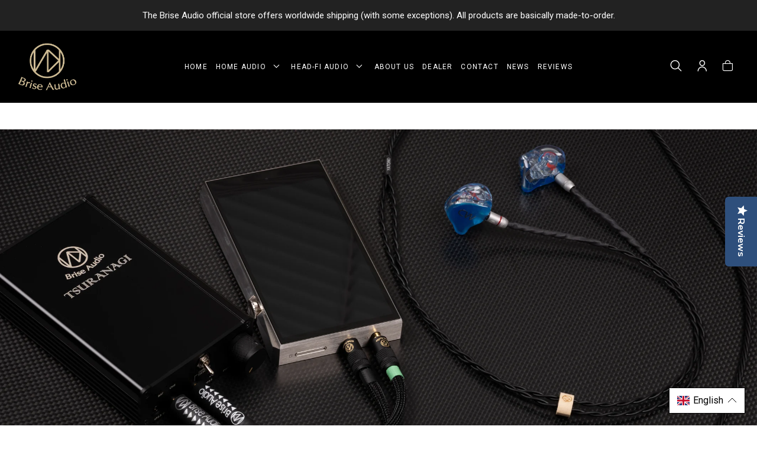

--- FILE ---
content_type: text/html; charset=utf-8
request_url: https://briseaudio.com/en/pages/tsuranagi
body_size: 91402
content:
<!doctype html>
<html class="no-js" lang="en">
<head>
	<script id="pandectes-rules">   /* PANDECTES-GDPR: DO NOT MODIFY AUTO GENERATED CODE OF THIS SCRIPT */      window.PandectesSettings = {"store":{"id":59947778268,"plan":"basic","theme":"Brise Theme - Mega Menu (Former Live)","primaryLocale":"ja","adminMode":false,"headless":false,"storefrontRootDomain":"","checkoutRootDomain":"","storefrontAccessToken":""},"tsPublished":1741764371,"declaration":{"showPurpose":false,"showProvider":false,"showDateGenerated":false},"language":{"unpublished":[],"languageMode":"Single","fallbackLanguage":"en","languageDetection":"browser","languagesSupported":[]},"texts":{"managed":{"headerText":{"en":"We respect your privacy"},"consentText":{"en":"This website uses cookies to ensure you get the best experience."},"linkText":{"en":"Learn more"},"imprintText":{"en":"Imprint"},"allowButtonText":{"en":"Accept"},"denyButtonText":{"en":"Decline"},"dismissButtonText":{"en":"Ok"},"leaveSiteButtonText":{"en":"Leave this site"},"preferencesButtonText":{"en":"Preferences"},"cookiePolicyText":{"en":"Cookie policy"},"preferencesPopupTitleText":{"en":"Manage consent preferences"},"preferencesPopupIntroText":{"en":"We use cookies to optimize website functionality, analyze the performance, and provide personalized experience to you. Some cookies are essential to make the website operate and function correctly. Those cookies cannot be disabled. In this window you can manage your preference of cookies."},"preferencesPopupSaveButtonText":{"en":"Save preferences"},"preferencesPopupCloseButtonText":{"en":"Close"},"preferencesPopupAcceptAllButtonText":{"en":"Accept all"},"preferencesPopupRejectAllButtonText":{"en":"Reject all"},"cookiesDetailsText":{"en":"Cookies details"},"preferencesPopupAlwaysAllowedText":{"en":"Always allowed"},"accessSectionParagraphText":{"en":"You have the right to request access to your data at any time."},"accessSectionTitleText":{"en":"Data portability"},"accessSectionAccountInfoActionText":{"en":"Personal data"},"accessSectionDownloadReportActionText":{"en":"Request export"},"accessSectionGDPRRequestsActionText":{"en":"Data subject requests"},"accessSectionOrdersRecordsActionText":{"en":"Orders"},"rectificationSectionParagraphText":{"en":"You have the right to request your data to be updated whenever you think it is appropriate."},"rectificationSectionTitleText":{"en":"Data Rectification"},"rectificationCommentPlaceholder":{"en":"Describe what you want to be updated"},"rectificationCommentValidationError":{"en":"Comment is required"},"rectificationSectionEditAccountActionText":{"en":"Request an update"},"erasureSectionTitleText":{"en":"Right to be forgotten"},"erasureSectionParagraphText":{"en":"You have the right to ask all your data to be erased. After that, you will no longer be able to access your account."},"erasureSectionRequestDeletionActionText":{"en":"Request personal data deletion"},"consentDate":{"en":"Consent date"},"consentId":{"en":"Consent ID"},"consentSectionChangeConsentActionText":{"en":"Change consent preference"},"consentSectionConsentedText":{"en":"You consented to the cookies policy of this website on"},"consentSectionNoConsentText":{"en":"You have not consented to the cookies policy of this website."},"consentSectionTitleText":{"en":"Your cookie consent"},"consentStatus":{"en":"Consent preference"},"confirmationFailureMessage":{"en":"Your request was not verified. Please try again and if problem persists, contact store owner for assistance"},"confirmationFailureTitle":{"en":"A problem occurred"},"confirmationSuccessMessage":{"en":"We will soon get back to you as to your request."},"confirmationSuccessTitle":{"en":"Your request is verified"},"guestsSupportEmailFailureMessage":{"en":"Your request was not submitted. Please try again and if problem persists, contact store owner for assistance."},"guestsSupportEmailFailureTitle":{"en":"A problem occurred"},"guestsSupportEmailPlaceholder":{"en":"E-mail address"},"guestsSupportEmailSuccessMessage":{"en":"If you are registered as a customer of this store, you will soon receive an email with instructions on how to proceed."},"guestsSupportEmailSuccessTitle":{"en":"Thank you for your request"},"guestsSupportEmailValidationError":{"en":"Email is not valid"},"guestsSupportInfoText":{"en":"Please login with your customer account to further proceed."},"submitButton":{"en":"Submit"},"submittingButton":{"en":"Submitting..."},"cancelButton":{"en":"Cancel"},"declIntroText":{"en":"We use cookies to optimize website functionality, analyze the performance, and provide personalized experience to you. Some cookies are essential to make the website operate and function correctly. Those cookies cannot be disabled. In this window you can manage your preference of cookies."},"declName":{"en":"Name"},"declPurpose":{"en":"Purpose"},"declType":{"en":"Type"},"declRetention":{"en":"Retention"},"declProvider":{"en":"Provider"},"declFirstParty":{"en":"First-party"},"declThirdParty":{"en":"Third-party"},"declSeconds":{"en":"seconds"},"declMinutes":{"en":"minutes"},"declHours":{"en":"hours"},"declDays":{"en":"days"},"declMonths":{"en":"months"},"declYears":{"en":"years"},"declSession":{"en":"Session"},"declDomain":{"en":"Domain"},"declPath":{"en":"Path"}},"categories":{"strictlyNecessaryCookiesTitleText":{"en":"Strictly necessary cookies"},"strictlyNecessaryCookiesDescriptionText":{"en":"These cookies are essential in order to enable you to move around the website and use its features, such as accessing secure areas of the website. The website cannot function properly without these cookies."},"functionalityCookiesTitleText":{"en":"Functional cookies"},"functionalityCookiesDescriptionText":{"en":"These cookies enable the site to provide enhanced functionality and personalisation. They may be set by us or by third party providers whose services we have added to our pages. If you do not allow these cookies then some or all of these services may not function properly."},"performanceCookiesTitleText":{"en":"Performance cookies"},"performanceCookiesDescriptionText":{"en":"These cookies enable us to monitor and improve the performance of our website. For example, they allow us to count visits, identify traffic sources and see which parts of the site are most popular."},"targetingCookiesTitleText":{"en":"Targeting cookies"},"targetingCookiesDescriptionText":{"en":"These cookies may be set through our site by our advertising partners. They may be used by those companies to build a profile of your interests and show you relevant adverts on other sites.    They do not store directly personal information, but are based on uniquely identifying your browser and internet device. If you do not allow these cookies, you will experience less targeted advertising."},"unclassifiedCookiesTitleText":{"en":"Unclassified cookies"},"unclassifiedCookiesDescriptionText":{"en":"Unclassified cookies are cookies that we are in the process of classifying, together with the providers of individual cookies."}},"auto":{}},"library":{"previewMode":false,"fadeInTimeout":0,"defaultBlocked":7,"showLink":true,"showImprintLink":false,"showGoogleLink":false,"enabled":true,"cookie":{"expiryDays":365,"secure":true,"domain":""},"dismissOnScroll":false,"dismissOnWindowClick":false,"dismissOnTimeout":false,"palette":{"popup":{"background":"#CCB992","backgroundForCalculations":{"a":1,"b":146,"g":185,"r":204},"text":"#000000"},"button":{"background":"#000000","backgroundForCalculations":{"a":1,"b":0,"g":0,"r":0},"text":"#FFFFFF","textForCalculation":{"a":1,"b":255,"g":255,"r":255},"border":"transparent"}},"content":{"href":"https://brise-audio.myshopify.com/policies/privacy-policy","imprintHref":"","close":"&#10005;","target":"","logo":"<img class=\"cc-banner-logo\" style=\"max-height: 40px;\" src=\"https://cdn.shopify.com/s/files/1/0599/4777/8268/t/33/assets/pandectes-logo.png?v=1677724523\" alt=\"logo\" />"},"window":"<div role=\"dialog\" aria-live=\"polite\" aria-label=\"cookieconsent\" aria-describedby=\"cookieconsent:desc\" id=\"pandectes-banner\" class=\"cc-window-wrapper cc-bottom-left-wrapper\"><div class=\"pd-cookie-banner-window cc-window {{classes}}\"><!--googleoff: all-->{{children}}<!--googleon: all--></div></div>","compliance":{"opt-both":"<div class=\"cc-compliance cc-highlight\">{{deny}}{{allow}}</div>"},"type":"opt-both","layouts":{"basic":"{{logo}}{{messagelink}}{{compliance}}{{close}}"},"position":"bottom-left","theme":"block","revokable":false,"animateRevokable":false,"revokableReset":false,"revokableLogoUrl":"https://brise-audio.myshopify.com/cdn/shop/files/pandectes-reopen-logo.png","revokablePlacement":"bottom-left","revokableMarginHorizontal":15,"revokableMarginVertical":15,"static":false,"autoAttach":true,"hasTransition":true,"blacklistPage":[""],"elements":{"close":"<button aria-label=\"dismiss cookie message\" type=\"button\" tabindex=\"0\" class=\"cc-close\">{{close}}</button>","dismiss":"<button aria-label=\"dismiss cookie message\" type=\"button\" tabindex=\"0\" class=\"cc-btn cc-btn-decision cc-dismiss\">{{dismiss}}</button>","allow":"<button aria-label=\"allow cookies\" type=\"button\" tabindex=\"0\" class=\"cc-btn cc-btn-decision cc-allow\">{{allow}}</button>","deny":"<button aria-label=\"deny cookies\" type=\"button\" tabindex=\"0\" class=\"cc-btn cc-btn-decision cc-deny\">{{deny}}</button>","preferences":"<button aria-label=\"settings cookies\" tabindex=\"0\" type=\"button\" class=\"cc-btn cc-settings\" onclick=\"Pandectes.fn.openPreferences()\">{{preferences}}</button>"}},"geolocation":{"brOnly":false,"caOnly":false,"euOnly":false},"dsr":{"guestsSupport":false,"accessSectionDownloadReportAuto":false},"banner":{"resetTs":1642659742,"extraCss":"        .cc-banner-logo {max-width: 24em!important;}    @media(min-width: 768px) {.cc-window.cc-floating{max-width: 24em!important;width: 24em!important;}}    .cc-message, .pd-cookie-banner-window .cc-header, .cc-logo {text-align: left}    .cc-window-wrapper{z-index: 1000;}    .cc-window{z-index: 1000;font-family: inherit;}    .pd-cookie-banner-window .cc-header{font-family: inherit;}    .pd-cp-ui{font-family: inherit; background-color: #CCB992;color:#000000;}    button.pd-cp-btn, a.pd-cp-btn{background-color:#000000;color:#FFFFFF!important;}    input + .pd-cp-preferences-slider{background-color: rgba(0, 0, 0, 0.3)}    .pd-cp-scrolling-section::-webkit-scrollbar{background-color: rgba(0, 0, 0, 0.3)}    input:checked + .pd-cp-preferences-slider{background-color: rgba(0, 0, 0, 1)}    .pd-cp-scrolling-section::-webkit-scrollbar-thumb {background-color: rgba(0, 0, 0, 1)}    .pd-cp-ui-close{color:#000000;}    .pd-cp-preferences-slider:before{background-color: #CCB992}    .pd-cp-title:before {border-color: #000000!important}    .pd-cp-preferences-slider{background-color:#000000}    .pd-cp-toggle{color:#000000!important}    @media(max-width:699px) {.pd-cp-ui-close-top svg {fill: #000000}}    .pd-cp-toggle:hover,.pd-cp-toggle:visited,.pd-cp-toggle:active{color:#000000!important}    .pd-cookie-banner-window {}  ","customJavascript":{},"showPoweredBy":false,"logoHeight":40,"revokableTrigger":false,"hybridStrict":false,"cookiesBlockedByDefault":"7","isActive":true,"implicitSavePreferences":false,"cookieIcon":false,"blockBots":false,"showCookiesDetails":true,"hasTransition":true,"blockingPage":false,"showOnlyLandingPage":false,"leaveSiteUrl":"https://pandectes.io","linkRespectStoreLang":false},"cookies":{"0":[{"name":"_shopify_m","type":"http","domain":".brise-audio.myshopify.com","path":"/","provider":"Shopify","firstParty":true,"retention":"1 year(s)","expires":1,"unit":"declYears","purpose":{"en":"Used for managing customer privacy settings."}},{"name":"_shopify_tw","type":"http","domain":".brise-audio.myshopify.com","path":"/","provider":"Shopify","firstParty":true,"retention":"1 year(s)","expires":1,"unit":"declYears","purpose":{"en":"Used for managing customer privacy settings."}},{"name":"_secure_session_id","type":"http","domain":"brise-audio.myshopify.com","path":"/","provider":"Shopify","firstParty":true,"retention":"1 year(s)","expires":1,"unit":"declYears","purpose":{"en":"Used in connection with navigation through a storefront."}},{"name":"_tracking_consent","type":"http","domain":".brise-audio.myshopify.com","path":"/","provider":"Shopify","firstParty":true,"retention":"1 year(s)","expires":1,"unit":"declYears","purpose":{"en":"Tracking preferences."}},{"name":"_shopify_tm","type":"http","domain":".brise-audio.myshopify.com","path":"/","provider":"Shopify","firstParty":true,"retention":"1 year(s)","expires":1,"unit":"declYears","purpose":{"en":"Used for managing customer privacy settings."}},{"name":"cart_currency","type":"http","domain":"brise-audio.myshopify.com","path":"/","provider":"Shopify","firstParty":true,"retention":"1 year(s)","expires":1,"unit":"declYears","purpose":{"en":"The cookie is necessary for the secure checkout and payment function on the website. This function is provided by shopify.com."}}],"1":[{"name":"secure_customer_sig","type":"http","domain":"brise-audio.myshopify.com","path":"/","provider":"Shopify","firstParty":true,"retention":"1 year(s)","expires":1,"unit":"declYears","purpose":{"en":""}}],"2":[{"name":"_shopify_s","type":"http","domain":".brise-audio.myshopify.com","path":"/","provider":"Shopify","firstParty":true,"retention":"1 year(s)","expires":1,"unit":"declYears","purpose":{"en":"Shopify analytics."}},{"name":"_shopify_y","type":"http","domain":".brise-audio.myshopify.com","path":"/","provider":"Shopify","firstParty":true,"retention":"1 year(s)","expires":1,"unit":"declYears","purpose":{"en":"Shopify analytics."}},{"name":"_landing_page","type":"http","domain":".brise-audio.myshopify.com","path":"/","provider":"Shopify","firstParty":true,"retention":"1 year(s)","expires":1,"unit":"declYears","purpose":{"en":"Tracks landing pages."}},{"name":"_s","type":"http","domain":".brise-audio.myshopify.com","path":"/","provider":"Shopify","firstParty":true,"retention":"1 year(s)","expires":1,"unit":"declYears","purpose":{"en":"Shopify analytics."}},{"name":"_orig_referrer","type":"http","domain":".brise-audio.myshopify.com","path":"/","provider":"Shopify","firstParty":true,"retention":"1 year(s)","expires":1,"unit":"declYears","purpose":{"en":"Tracks landing pages."}},{"name":"_y","type":"http","domain":".brise-audio.myshopify.com","path":"/","provider":"Shopify","firstParty":true,"retention":"1 year(s)","expires":1,"unit":"declYears","purpose":{"en":"Shopify analytics."}}],"4":[],"8":[{"name":"localization","type":"http","domain":"brise-audio.myshopify.com","path":"/","provider":"Unknown","firstParty":true,"retention":"1 year(s)","expires":1,"unit":"declYears","purpose":{"en":""}}]},"blocker":{"isActive":true,"googleConsentMode":{"id":"","isActive":false,"adStorageCategory":4,"analyticsStorageCategory":2,"personalizationStorageCategory":8,"functionalityStorageCategory":8,"securityStorageCategory":8,"redactData":false},"facebookPixel":{"id":"","isActive":false,"ldu":false},"microsoft":{},"rakuten":{"isActive":false,"cmp":false,"ccpa":false},"defaultBlocked":7,"patterns":{"whiteList":[],"blackList":{"1":[],"2":[],"4":[],"8":[]},"iframesWhiteList":[],"iframesBlackList":{"1":[],"2":[],"4":[],"8":[]},"beaconsWhiteList":[],"beaconsBlackList":{"1":[],"2":[],"4":[],"8":[]}}}}      !function(){"use strict";window.PandectesRules=window.PandectesRules||{},window.PandectesRules.manualBlacklist={1:[],2:[],4:[]},window.PandectesRules.blacklistedIFrames={1:[],2:[],4:[]},window.PandectesRules.blacklistedCss={1:[],2:[],4:[]},window.PandectesRules.blacklistedBeacons={1:[],2:[],4:[]};var e="javascript/blocked";function t(e){return new RegExp(e.replace(/[/\\.+?$()]/g,"\\$&").replace("*","(.*)"))}var n=function(e){var t=arguments.length>1&&void 0!==arguments[1]?arguments[1]:"log";new URLSearchParams(window.location.search).get("log")&&console[t]("PandectesRules: ".concat(e))};function a(e){var t=document.createElement("script");t.async=!0,t.src=e,document.head.appendChild(t)}function r(e,t){var n=Object.keys(e);if(Object.getOwnPropertySymbols){var a=Object.getOwnPropertySymbols(e);t&&(a=a.filter((function(t){return Object.getOwnPropertyDescriptor(e,t).enumerable}))),n.push.apply(n,a)}return n}function o(e){for(var t=1;t<arguments.length;t++){var n=null!=arguments[t]?arguments[t]:{};t%2?r(Object(n),!0).forEach((function(t){s(e,t,n[t])})):Object.getOwnPropertyDescriptors?Object.defineProperties(e,Object.getOwnPropertyDescriptors(n)):r(Object(n)).forEach((function(t){Object.defineProperty(e,t,Object.getOwnPropertyDescriptor(n,t))}))}return e}function i(e){var t=function(e,t){if("object"!=typeof e||!e)return e;var n=e[Symbol.toPrimitive];if(void 0!==n){var a=n.call(e,t||"default");if("object"!=typeof a)return a;throw new TypeError("@@toPrimitive must return a primitive value.")}return("string"===t?String:Number)(e)}(e,"string");return"symbol"==typeof t?t:t+""}function s(e,t,n){return(t=i(t))in e?Object.defineProperty(e,t,{value:n,enumerable:!0,configurable:!0,writable:!0}):e[t]=n,e}function c(e,t){return function(e){if(Array.isArray(e))return e}(e)||function(e,t){var n=null==e?null:"undefined"!=typeof Symbol&&e[Symbol.iterator]||e["@@iterator"];if(null!=n){var a,r,o,i,s=[],c=!0,l=!1;try{if(o=(n=n.call(e)).next,0===t){if(Object(n)!==n)return;c=!1}else for(;!(c=(a=o.call(n)).done)&&(s.push(a.value),s.length!==t);c=!0);}catch(e){l=!0,r=e}finally{try{if(!c&&null!=n.return&&(i=n.return(),Object(i)!==i))return}finally{if(l)throw r}}return s}}(e,t)||d(e,t)||function(){throw new TypeError("Invalid attempt to destructure non-iterable instance.\nIn order to be iterable, non-array objects must have a [Symbol.iterator]() method.")}()}function l(e){return function(e){if(Array.isArray(e))return u(e)}(e)||function(e){if("undefined"!=typeof Symbol&&null!=e[Symbol.iterator]||null!=e["@@iterator"])return Array.from(e)}(e)||d(e)||function(){throw new TypeError("Invalid attempt to spread non-iterable instance.\nIn order to be iterable, non-array objects must have a [Symbol.iterator]() method.")}()}function d(e,t){if(e){if("string"==typeof e)return u(e,t);var n=Object.prototype.toString.call(e).slice(8,-1);return"Object"===n&&e.constructor&&(n=e.constructor.name),"Map"===n||"Set"===n?Array.from(e):"Arguments"===n||/^(?:Ui|I)nt(?:8|16|32)(?:Clamped)?Array$/.test(n)?u(e,t):void 0}}function u(e,t){(null==t||t>e.length)&&(t=e.length);for(var n=0,a=new Array(t);n<t;n++)a[n]=e[n];return a}var f=window.PandectesRulesSettings||window.PandectesSettings,g=!(void 0===window.dataLayer||!Array.isArray(window.dataLayer)||!window.dataLayer.some((function(e){return"pandectes_full_scan"===e.event}))),p=function(){var e,t=arguments.length>0&&void 0!==arguments[0]?arguments[0]:"_pandectes_gdpr",n=("; "+document.cookie).split("; "+t+"=");if(n.length<2)e={};else{var a=n.pop().split(";");e=window.atob(a.shift())}var r=function(e){try{return JSON.parse(e)}catch(e){return!1}}(e);return!1!==r?r:e}(),y=f.banner.isActive,h=f.blocker,w=h.defaultBlocked,v=h.patterns,m=p&&null!==p.preferences&&void 0!==p.preferences?p.preferences:null,b=g?0:y?null===m?w:m:0,_={1:!(1&b),2:!(2&b),4:!(4&b)},k=v.blackList,S=v.whiteList,L=v.iframesBlackList,C=v.iframesWhiteList,A=v.beaconsBlackList,P=v.beaconsWhiteList,O={blackList:[],whiteList:[],iframesBlackList:{1:[],2:[],4:[],8:[]},iframesWhiteList:[],beaconsBlackList:{1:[],2:[],4:[],8:[]},beaconsWhiteList:[]};[1,2,4].map((function(e){var n;_[e]||((n=O.blackList).push.apply(n,l(k[e].length?k[e].map(t):[])),O.iframesBlackList[e]=L[e].length?L[e].map(t):[],O.beaconsBlackList[e]=A[e].length?A[e].map(t):[])})),O.whiteList=S.length?S.map(t):[],O.iframesWhiteList=C.length?C.map(t):[],O.beaconsWhiteList=P.length?P.map(t):[];var E={scripts:[],iframes:{1:[],2:[],4:[]},beacons:{1:[],2:[],4:[]},css:{1:[],2:[],4:[]}},I=function(t,n){return t&&(!n||n!==e)&&(!O.blackList||O.blackList.some((function(e){return e.test(t)})))&&(!O.whiteList||O.whiteList.every((function(e){return!e.test(t)})))},j=function(e,t){var n=O.iframesBlackList[t],a=O.iframesWhiteList;return e&&(!n||n.some((function(t){return t.test(e)})))&&(!a||a.every((function(t){return!t.test(e)})))},B=function(e,t){var n=O.beaconsBlackList[t],a=O.beaconsWhiteList;return e&&(!n||n.some((function(t){return t.test(e)})))&&(!a||a.every((function(t){return!t.test(e)})))},T=new MutationObserver((function(e){for(var t=0;t<e.length;t++)for(var n=e[t].addedNodes,a=0;a<n.length;a++){var r=n[a],o=r.dataset&&r.dataset.cookiecategory;if(1===r.nodeType&&"LINK"===r.tagName){var i=r.dataset&&r.dataset.href;if(i&&o)switch(o){case"functionality":case"C0001":E.css[1].push(i);break;case"performance":case"C0002":E.css[2].push(i);break;case"targeting":case"C0003":E.css[4].push(i)}}}})),R=new MutationObserver((function(t){for(var a=0;a<t.length;a++)for(var r=t[a].addedNodes,o=function(){var t=r[i],a=t.src||t.dataset&&t.dataset.src,o=t.dataset&&t.dataset.cookiecategory;if(1===t.nodeType&&"IFRAME"===t.tagName){if(a){var s=!1;j(a,1)||"functionality"===o||"C0001"===o?(s=!0,E.iframes[1].push(a)):j(a,2)||"performance"===o||"C0002"===o?(s=!0,E.iframes[2].push(a)):(j(a,4)||"targeting"===o||"C0003"===o)&&(s=!0,E.iframes[4].push(a)),s&&(t.removeAttribute("src"),t.setAttribute("data-src",a))}}else if(1===t.nodeType&&"IMG"===t.tagName){if(a){var c=!1;B(a,1)?(c=!0,E.beacons[1].push(a)):B(a,2)?(c=!0,E.beacons[2].push(a)):B(a,4)&&(c=!0,E.beacons[4].push(a)),c&&(t.removeAttribute("src"),t.setAttribute("data-src",a))}}else if(1===t.nodeType&&"SCRIPT"===t.tagName){var l=t.type,d=!1;if(I(a,l)?(n("rule blocked: ".concat(a)),d=!0):a&&o?n("manually blocked @ ".concat(o,": ").concat(a)):o&&n("manually blocked @ ".concat(o,": inline code")),d){E.scripts.push([t,l]),t.type=e;t.addEventListener("beforescriptexecute",(function n(a){t.getAttribute("type")===e&&a.preventDefault(),t.removeEventListener("beforescriptexecute",n)})),t.parentElement&&t.parentElement.removeChild(t)}}},i=0;i<r.length;i++)o()})),D=document.createElement,z={src:Object.getOwnPropertyDescriptor(HTMLScriptElement.prototype,"src"),type:Object.getOwnPropertyDescriptor(HTMLScriptElement.prototype,"type")};window.PandectesRules.unblockCss=function(e){var t=E.css[e]||[];t.length&&n("Unblocking CSS for ".concat(e)),t.forEach((function(e){var t=document.querySelector('link[data-href^="'.concat(e,'"]'));t.removeAttribute("data-href"),t.href=e})),E.css[e]=[]},window.PandectesRules.unblockIFrames=function(e){var t=E.iframes[e]||[];t.length&&n("Unblocking IFrames for ".concat(e)),O.iframesBlackList[e]=[],t.forEach((function(e){var t=document.querySelector('iframe[data-src^="'.concat(e,'"]'));t.removeAttribute("data-src"),t.src=e})),E.iframes[e]=[]},window.PandectesRules.unblockBeacons=function(e){var t=E.beacons[e]||[];t.length&&n("Unblocking Beacons for ".concat(e)),O.beaconsBlackList[e]=[],t.forEach((function(e){var t=document.querySelector('img[data-src^="'.concat(e,'"]'));t.removeAttribute("data-src"),t.src=e})),E.beacons[e]=[]},window.PandectesRules.unblockInlineScripts=function(e){var t=1===e?"functionality":2===e?"performance":"targeting",a=document.querySelectorAll('script[type="javascript/blocked"][data-cookiecategory="'.concat(t,'"]'));n("unblockInlineScripts: ".concat(a.length," in ").concat(t)),a.forEach((function(e){var t=document.createElement("script");t.type="text/javascript",e.hasAttribute("src")?t.src=e.getAttribute("src"):t.textContent=e.textContent,document.head.appendChild(t),e.parentNode.removeChild(e)}))},window.PandectesRules.unblockInlineCss=function(e){var t=1===e?"functionality":2===e?"performance":"targeting",a=document.querySelectorAll('link[data-cookiecategory="'.concat(t,'"]'));n("unblockInlineCss: ".concat(a.length," in ").concat(t)),a.forEach((function(e){e.href=e.getAttribute("data-href")}))},window.PandectesRules.unblock=function(e){e.length<1?(O.blackList=[],O.whiteList=[],O.iframesBlackList=[],O.iframesWhiteList=[]):(O.blackList&&(O.blackList=O.blackList.filter((function(t){return e.every((function(e){return"string"==typeof e?!t.test(e):e instanceof RegExp?t.toString()!==e.toString():void 0}))}))),O.whiteList&&(O.whiteList=[].concat(l(O.whiteList),l(e.map((function(e){if("string"==typeof e){var n=".*"+t(e)+".*";if(O.whiteList.every((function(e){return e.toString()!==n.toString()})))return new RegExp(n)}else if(e instanceof RegExp&&O.whiteList.every((function(t){return t.toString()!==e.toString()})))return e;return null})).filter(Boolean)))));var a=0;l(E.scripts).forEach((function(e,t){var n=c(e,2),r=n[0],o=n[1];if(function(e){var t=e.getAttribute("src");return O.blackList&&O.blackList.every((function(e){return!e.test(t)}))||O.whiteList&&O.whiteList.some((function(e){return e.test(t)}))}(r)){for(var i=document.createElement("script"),s=0;s<r.attributes.length;s++){var l=r.attributes[s];"src"!==l.name&&"type"!==l.name&&i.setAttribute(l.name,r.attributes[s].value)}i.setAttribute("src",r.src),i.setAttribute("type",o||"application/javascript"),document.head.appendChild(i),E.scripts.splice(t-a,1),a++}})),0==O.blackList.length&&0===O.iframesBlackList[1].length&&0===O.iframesBlackList[2].length&&0===O.iframesBlackList[4].length&&0===O.beaconsBlackList[1].length&&0===O.beaconsBlackList[2].length&&0===O.beaconsBlackList[4].length&&(n("Disconnecting observers"),R.disconnect(),T.disconnect())};var x=f.store,M=x.adminMode,N=x.headless,U=x.storefrontRootDomain,q=x.checkoutRootDomain,F=x.storefrontAccessToken,W=f.banner.isActive,H=f.blocker.defaultBlocked;W&&function(e){if(window.Shopify&&window.Shopify.customerPrivacy)e();else{var t=null;window.Shopify&&window.Shopify.loadFeatures&&window.Shopify.trackingConsent?e():t=setInterval((function(){window.Shopify&&window.Shopify.loadFeatures&&(clearInterval(t),window.Shopify.loadFeatures([{name:"consent-tracking-api",version:"0.1"}],(function(t){t?n("Shopify.customerPrivacy API - failed to load"):(n("shouldShowBanner() -> ".concat(window.Shopify.trackingConsent.shouldShowBanner()," | saleOfDataRegion() -> ").concat(window.Shopify.trackingConsent.saleOfDataRegion())),e())})))}),10)}}((function(){!function(){var e=window.Shopify.trackingConsent;if(!1!==e.shouldShowBanner()||null!==m||7!==H)try{var t=M&&!(window.Shopify&&window.Shopify.AdminBarInjector),a={preferences:!(1&b)||g||t,analytics:!(2&b)||g||t,marketing:!(4&b)||g||t};N&&(a.headlessStorefront=!0,a.storefrontRootDomain=null!=U&&U.length?U:window.location.hostname,a.checkoutRootDomain=null!=q&&q.length?q:"checkout.".concat(window.location.hostname),a.storefrontAccessToken=null!=F&&F.length?F:""),e.firstPartyMarketingAllowed()===a.marketing&&e.analyticsProcessingAllowed()===a.analytics&&e.preferencesProcessingAllowed()===a.preferences||e.setTrackingConsent(a,(function(e){e&&e.error?n("Shopify.customerPrivacy API - failed to setTrackingConsent"):n("setTrackingConsent(".concat(JSON.stringify(a),")"))}))}catch(e){n("Shopify.customerPrivacy API - exception")}}(),function(){if(N){var e=window.Shopify.trackingConsent,t=e.currentVisitorConsent();if(navigator.globalPrivacyControl&&""===t.sale_of_data){var a={sale_of_data:!1,headlessStorefront:!0};a.storefrontRootDomain=null!=U&&U.length?U:window.location.hostname,a.checkoutRootDomain=null!=q&&q.length?q:"checkout.".concat(window.location.hostname),a.storefrontAccessToken=null!=F&&F.length?F:"",e.setTrackingConsent(a,(function(e){e&&e.error?n("Shopify.customerPrivacy API - failed to setTrackingConsent({".concat(JSON.stringify(a),")")):n("setTrackingConsent(".concat(JSON.stringify(a),")"))}))}}}()}));var G=["AT","BE","BG","HR","CY","CZ","DK","EE","FI","FR","DE","GR","HU","IE","IT","LV","LT","LU","MT","NL","PL","PT","RO","SK","SI","ES","SE","GB","LI","NO","IS"],J="[Pandectes :: Google Consent Mode debug]:";function V(){var e=arguments.length<=0?void 0:arguments[0],t=arguments.length<=1?void 0:arguments[1],n=arguments.length<=2?void 0:arguments[2];if("consent"!==e)return"config"===e?"config":void 0;var a=n.ad_storage,r=n.ad_user_data,o=n.ad_personalization,i=n.functionality_storage,s=n.analytics_storage,c=n.personalization_storage,l={Command:e,Mode:t,ad_storage:a,ad_user_data:r,ad_personalization:o,functionality_storage:i,analytics_storage:s,personalization_storage:c,security_storage:n.security_storage};return console.table(l),"default"===t&&("denied"===a&&"denied"===r&&"denied"===o&&"denied"===i&&"denied"===s&&"denied"===c||console.warn("".concat(J,' all types in a "default" command should be set to "denied" except for security_storage that should be set to "granted"'))),t}var K=!1,Z=!1;function $(e){e&&("default"===e?(K=!0,Z&&console.warn("".concat(J,' "default" command was sent but there was already an "update" command before it.'))):"update"===e?(Z=!0,K||console.warn("".concat(J,' "update" command was sent but there was no "default" command before it.'))):"config"===e&&(K||console.warn("".concat(J,' a tag read consent state before a "default" command was sent.'))))}var Y=f.banner,Q=Y.isActive,X=Y.hybridStrict,ee=f.geolocation,te=ee.caOnly,ne=void 0!==te&&te,ae=ee.euOnly,re=void 0!==ae&&ae,oe=ee.brOnly,ie=void 0!==oe&&oe,se=ee.jpOnly,ce=void 0!==se&&se,le=ee.thOnly,de=void 0!==le&&le,ue=ee.chOnly,fe=void 0!==ue&&ue,ge=ee.zaOnly,pe=void 0!==ge&&ge,ye=ee.canadaOnly,he=void 0!==ye&&ye,we=ee.globalVisibility,ve=void 0===we||we,me=f.blocker,be=me.defaultBlocked,_e=void 0===be?7:be,ke=me.googleConsentMode,Se=ke.isActive,Le=ke.customEvent,Ce=ke.id,Ae=void 0===Ce?"":Ce,Pe=ke.analyticsId,Oe=void 0===Pe?"":Pe,Ee=ke.adwordsId,Ie=void 0===Ee?"":Ee,je=ke.redactData,Be=ke.urlPassthrough,Te=ke.adStorageCategory,Re=ke.analyticsStorageCategory,De=ke.functionalityStorageCategory,ze=ke.personalizationStorageCategory,xe=ke.securityStorageCategory,Me=ke.dataLayerProperty,Ne=void 0===Me?"dataLayer":Me,Ue=ke.waitForUpdate,qe=void 0===Ue?0:Ue,Fe=ke.useNativeChannel,We=void 0!==Fe&&Fe,He=ke.debugMode,Ge=void 0!==He&&He;function Je(){window[Ne].push(arguments)}window[Ne]=window[Ne]||[];var Ve,Ke,Ze,$e={hasInitialized:!1,useNativeChannel:!1,ads_data_redaction:!1,url_passthrough:!1,data_layer_property:"dataLayer",storage:{ad_storage:"granted",ad_user_data:"granted",ad_personalization:"granted",analytics_storage:"granted",functionality_storage:"granted",personalization_storage:"granted",security_storage:"granted"}};if(Q&&Se){Ge&&(Ve=Ne||"dataLayer",window[Ve].forEach((function(e){$(V.apply(void 0,l(e)))})),window[Ve].push=function(){for(var e=arguments.length,t=new Array(e),n=0;n<e;n++)t[n]=arguments[n];return $(V.apply(void 0,l(t[0]))),Array.prototype.push.apply(this,t)});var Ye=_e&Te?"denied":"granted",Qe=_e&Re?"denied":"granted",Xe=_e&De?"denied":"granted",et=_e&ze?"denied":"granted",tt=_e&xe?"denied":"granted";$e.hasInitialized=!0,$e.useNativeChannel=We,$e.url_passthrough=Be,$e.ads_data_redaction="denied"===Ye&&je,$e.storage.ad_storage=Ye,$e.storage.ad_user_data=Ye,$e.storage.ad_personalization=Ye,$e.storage.analytics_storage=Qe,$e.storage.functionality_storage=Xe,$e.storage.personalization_storage=et,$e.storage.security_storage=tt,$e.data_layer_property=Ne||"dataLayer",Je("set","developer_id.dMTZkMj",!0),$e.ads_data_redaction&&Je("set","ads_data_redaction",$e.ads_data_redaction),$e.url_passthrough&&Je("set","url_passthrough",$e.url_passthrough),function(){var e=b!==_e?{wait_for_update:qe||500}:qe?{wait_for_update:qe}:{};ve&&!X?Je("consent","default",o(o({},$e.storage),e)):(Je("consent","default",o(o(o({},$e.storage),e),{},{region:[].concat(l(re||X?G:[]),l(ne&&!X?["US-CA","US-VA","US-CT","US-UT","US-CO"]:[]),l(ie&&!X?["BR"]:[]),l(ce&&!X?["JP"]:[]),l(he&&!X?["CA"]:[]),l(de&&!X?["TH"]:[]),l(fe&&!X?["CH"]:[]),l(pe&&!X?["ZA"]:[]))})),Je("consent","default",{ad_storage:"granted",ad_user_data:"granted",ad_personalization:"granted",analytics_storage:"granted",functionality_storage:"granted",personalization_storage:"granted",security_storage:"granted"}));if(null!==m){var t=b&Te?"denied":"granted",n=b&Re?"denied":"granted",r=b&De?"denied":"granted",i=b&ze?"denied":"granted",s=b&xe?"denied":"granted";$e.storage.ad_storage=t,$e.storage.ad_user_data=t,$e.storage.ad_personalization=t,$e.storage.analytics_storage=n,$e.storage.functionality_storage=r,$e.storage.personalization_storage=i,$e.storage.security_storage=s,Je("consent","update",$e.storage)}(Ae.length||Oe.length||Ie.length)&&(window[$e.data_layer_property].push({"pandectes.start":(new Date).getTime(),event:"pandectes-rules.min.js"}),(Oe.length||Ie.length)&&Je("js",new Date));var c="https://www.googletagmanager.com";if(Ae.length){var d=Ae.split(",");window[$e.data_layer_property].push({"gtm.start":(new Date).getTime(),event:"gtm.js"});for(var u=0;u<d.length;u++){var f="dataLayer"!==$e.data_layer_property?"&l=".concat($e.data_layer_property):"";a("".concat(c,"/gtm.js?id=").concat(d[u].trim()).concat(f))}}if(Oe.length)for(var g=Oe.split(","),p=0;p<g.length;p++){var y=g[p].trim();y.length&&(a("".concat(c,"/gtag/js?id=").concat(y)),Je("config",y,{send_page_view:!1}))}if(Ie.length)for(var h=Ie.split(","),w=0;w<h.length;w++){var v=h[w].trim();v.length&&(a("".concat(c,"/gtag/js?id=").concat(v)),Je("config",v,{allow_enhanced_conversions:!0}))}}()}Q&&Le&&(Ze={event:"Pandectes_Consent_Update",pandectes_status:7===(Ke=b)?"deny":0===Ke?"allow":"mixed",pandectes_categories:{C0000:"allow",C0001:_[1]?"allow":"deny",C0002:_[2]?"allow":"deny",C0003:_[4]?"allow":"deny"}},window[Ne].push(Ze),null!==m&&function(e){if(window.Shopify&&window.Shopify.analytics)e();else{var t=null;window.Shopify&&window.Shopify.analytics?e():t=setInterval((function(){window.Shopify&&window.Shopify.analytics&&(clearInterval(t),e())}),10)}}((function(){window.Shopify.analytics.publish("Pandectes_Consent_Update",Ze)})));var nt=f.blocker,at=nt.klaviyoIsActive,rt=nt.googleConsentMode.adStorageCategory;at&&window.addEventListener("PandectesEvent_OnConsent",(function(e){var t=e.detail.preferences;if(null!=t){var n=t&rt?"denied":"granted";void 0!==window.klaviyo&&window.klaviyo.isIdentified()&&window.klaviyo.push(["identify",{ad_personalization:n,ad_user_data:n}])}})),f.banner.revokableTrigger&&(window.onload=function(){document.querySelectorAll('[href*="#reopenBanner"]').forEach((function(e){e.onclick=function(e){e.preventDefault(),window.Pandectes.fn.revokeConsent()}}))});var ot=f.banner.isActive,it=f.blocker,st=it.defaultBlocked,ct=void 0===st?7:st,lt=it.microsoft,dt=lt.isActive,ut=lt.uetTags,ft=lt.dataLayerProperty,gt=void 0===ft?"uetq":ft,pt={hasInitialized:!1,data_layer_property:"uetq",storage:{ad_storage:"granted"}};if(window[gt]=window[gt]||[],dt&&bt("_uetmsdns","1",365),ot&&dt){var yt=4&ct?"denied":"granted";if(pt.hasInitialized=!0,pt.storage.ad_storage=yt,window[gt].push("consent","default",pt.storage),"granted"==yt&&(bt("_uetmsdns","0",365),console.log("setting cookie")),null!==m){var ht=4&b?"denied":"granted";pt.storage.ad_storage=ht,window[gt].push("consent","update",pt.storage),"granted"===ht&&bt("_uetmsdns","0",365)}if(ut.length)for(var wt=ut.split(","),vt=0;vt<wt.length;vt++)wt[vt].trim().length&&mt(wt[vt])}function mt(e){var t=document.createElement("script");t.type="text/javascript",t.src="//bat.bing.com/bat.js",t.onload=function(){var t={ti:e};t.q=window.uetq,window.uetq=new UET(t),window.uetq.push("consent","default",{ad_storage:"denied"}),window[gt].push("pageLoad")},document.head.appendChild(t)}function bt(e,t,n){var a=new Date;a.setTime(a.getTime()+24*n*60*60*1e3);var r="expires="+a.toUTCString();document.cookie="".concat(e,"=").concat(t,"; ").concat(r,"; path=/; secure; samesite=strict")}window.PandectesRules.gcm=$e;var _t=f.banner.isActive,kt=f.blocker.isActive;n("Prefs: ".concat(b," | Banner: ").concat(_t?"on":"off"," | Blocker: ").concat(kt?"on":"off"));var St=null===m&&/\/checkouts\//.test(window.location.pathname);0!==b&&!1===g&&kt&&!St&&(n("Blocker will execute"),document.createElement=function(){for(var t=arguments.length,n=new Array(t),a=0;a<t;a++)n[a]=arguments[a];if("script"!==n[0].toLowerCase())return D.bind?D.bind(document).apply(void 0,n):D;var r=D.bind(document).apply(void 0,n);try{Object.defineProperties(r,{src:o(o({},z.src),{},{set:function(t){I(t,r.type)&&z.type.set.call(this,e),z.src.set.call(this,t)}}),type:o(o({},z.type),{},{get:function(){var t=z.type.get.call(this);return t===e||I(this.src,t)?null:t},set:function(t){var n=I(r.src,r.type)?e:t;z.type.set.call(this,n)}})}),r.setAttribute=function(t,n){if("type"===t){var a=I(r.src,r.type)?e:n;z.type.set.call(r,a)}else"src"===t?(I(n,r.type)&&z.type.set.call(r,e),z.src.set.call(r,n)):HTMLScriptElement.prototype.setAttribute.call(r,t,n)}}catch(e){console.warn("Yett: unable to prevent script execution for script src ",r.src,".\n",'A likely cause would be because you are using a third-party browser extension that monkey patches the "document.createElement" function.')}return r},R.observe(document.documentElement,{childList:!0,subtree:!0}),T.observe(document.documentElement,{childList:!0,subtree:!0}))}();
</script>
  <link rel="stylesheet" href="https://obscure-escarpment-2240.herokuapp.com/stylesheets/bcpo-front.css">

	
	
	<meta name="google-site-verification" content="75P4iHQC0cWwSqhq0zL7IWZKmuFRZ7cDo6p52igU4kc" />
	<meta charset="utf-8">
	<!--[if IE]>
		<meta http-equiv="cleartype" content="on">
		<meta http-equiv="X-UA-Compatible" content="IE=edge, chrome=1">
	<![endif]-->
	<meta name="viewport" content="width=device-width, initial-scale=1, shrink-to-fit=no">
	<meta name="theme-color" content="#ccb992">
	
	<link rel="preconnect" href="https://cdn.shopify.com" crossorigin>
	<link rel="preconnect" href="https://fonts.shopify.com" crossorigin>
	<link rel="preconnect" href="https://monorail-edge.shopifysvc.com">

    <script src="https://cdn-widgetsrepository.yotpo.com/v1/loader/StKcffLVk4tkTy2oEI69vmL3hnA9riO7C9pk1ZHq?languageCode=en"  async></script>
  
	<title>
		TSURANAGI Portable amplifier &ndash; Brise Audio
	</title>
	
	
	
	
	
	<!-- /snippets/social-meta-tags.liquid -->



<meta property="og:site_name" content="Brise Audio">
<meta property="og:url" content="https://briseaudio.com/en/pages/tsuranagi">
<meta property="og:title" content="TSURANAGI Portable amplifier">
<meta property="og:type" content="website">
<meta property="og:description" content="A manufacturer that manufactures high -end audio cables for professional equipment. A special high -end cable custom -made. We also create high -end cables for portable equipment such as headphones and earphones.">


<meta name="twitter:site" content="@briseaudio">
<meta name="twitter:card" content="summary_large_image">
<meta name="twitter:title" content="TSURANAGI Portable amplifier">
<meta name="twitter:description" content="A manufacturer that manufactures high -end audio cables for professional equipment. A special high -end cable custom -made. We also create high -end cables for portable equipment such as headphones and earphones.">

	
	
		<link rel="canonical" href="https://briseaudio.com/en/pages/tsuranagi">
	
	
	<!-- /snippets/favicons.liquid -->

<link rel="apple-touch-icon" sizes="180x180" href="//briseaudio.com/cdn/shop/files/logo-trans_91c63fa3-cb04-417f-9a66-9417a39f8720_180x180.png?v=1639365321">
<link rel="icon" type="image/png" href="//briseaudio.com/cdn/shop/files/logo-trans_91c63fa3-cb04-417f-9a66-9417a39f8720_32x32.png?v=1639365321" sizes="32x32">
<link rel="icon" type="image/png" href="//briseaudio.com/cdn/shop/files/logo-trans_91c63fa3-cb04-417f-9a66-9417a39f8720_16x16.png?v=1639365321" sizes="16x16">
<meta name="apple-mobile-web-app-title" content="Brise Audio">
<meta name="application-name" content="Brise Audio">
	
	<!-- WEB FONTS -->
	
		<style>
	
	
	@font-face {
  font-family: Roboto;
  font-weight: 400;
  font-style: normal;
  src: url("//briseaudio.com/cdn/fonts/roboto/roboto_n4.2019d890f07b1852f56ce63ba45b2db45d852cba.woff2") format("woff2"),
       url("//briseaudio.com/cdn/fonts/roboto/roboto_n4.238690e0007583582327135619c5f7971652fa9d.woff") format("woff");
}

	
	
		
		@font-face {
  font-family: Roboto;
  font-weight: 300;
  font-style: normal;
  src: url("//briseaudio.com/cdn/fonts/roboto/roboto_n3.9ac06d5955eb603264929711f38e40623ddc14db.woff2") format("woff2"),
       url("//briseaudio.com/cdn/fonts/roboto/roboto_n3.797df4bf78042ba6106158fcf6a8d0e116fbfdae.woff") format("woff");
}

	
	
	
		
		@font-face {
  font-family: "Open Sans";
  font-weight: 400;
  font-style: normal;
  src: url("//briseaudio.com/cdn/fonts/open_sans/opensans_n4.c32e4d4eca5273f6d4ee95ddf54b5bbb75fc9b61.woff2") format("woff2"),
       url("//briseaudio.com/cdn/fonts/open_sans/opensans_n4.5f3406f8d94162b37bfa232b486ac93ee892406d.woff") format("woff");
}

	

</style>

		<link rel="preconnect" href="https://fonts.googleapis.com"> 
		<link rel="preconnect" href="https://fonts.gstatic.com" crossorigin> 
		<link href="https://fonts.googleapis.com/css2?family=Lato:wght@300;400;700&family=Noto+Serif+JP:wght@300;400;500;600;700&family=Open+Sans:wght@300;400;500;600;700&family=Roboto:wght@300;400;500;700&family=Zen+Antique&family=Zen+Antique+Soft&display=swap" rel="stylesheet">
	
	
	<!-- STYLES -->
	
	
	
		<link href="//briseaudio.com/cdn/shop/t/33/assets/styles.css?v=99794823855696194631728427284" rel="stylesheet" type="text/css" media="all" />
	
	
	
	<link href="//briseaudio.com/cdn/shop/t/33/assets/animate.min.css?v=115639684294252348841677724523" rel="stylesheet" type="text/css" media="all" />
	<link href="//briseaudio.com/cdn/shop/t/33/assets/custom.css?v=17935667901900633561685061336" rel="stylesheet" type="text/css" media="all" />
	
	<!-- SCRIPTS -->
<script>
  var langify = langify || {};
  langify.settings = {
     maxMutations: 80
  }
</script>
  
	<script>window.performance && window.performance.mark && window.performance.mark('shopify.content_for_header.start');</script><meta name="facebook-domain-verification" content="kxx6znl39rh9wmv94ecsdqo31ynq40">
<meta id="shopify-digital-wallet" name="shopify-digital-wallet" content="/59947778268/digital_wallets/dialog">
<meta name="shopify-checkout-api-token" content="c09c80e25a55e9b95df7d19043ec0f8f">
<meta id="in-context-paypal-metadata" data-shop-id="59947778268" data-venmo-supported="false" data-environment="production" data-locale="en_US" data-paypal-v4="true" data-currency="JPY">
<link rel="alternate" hreflang="x-default" href="https://briseaudio.com/pages/tsuranagi">
<link rel="alternate" hreflang="ja" href="https://briseaudio.com/pages/tsuranagi">
<link rel="alternate" hreflang="en" href="https://briseaudio.com/en/pages/tsuranagi">
<script async="async" src="/checkouts/internal/preloads.js?locale=en-JP"></script>
<link rel="preconnect" href="https://shop.app" crossorigin="anonymous">
<script async="async" src="https://shop.app/checkouts/internal/preloads.js?locale=en-JP&shop_id=59947778268" crossorigin="anonymous"></script>
<script id="apple-pay-shop-capabilities" type="application/json">{"shopId":59947778268,"countryCode":"JP","currencyCode":"JPY","merchantCapabilities":["supports3DS"],"merchantId":"gid:\/\/shopify\/Shop\/59947778268","merchantName":"Brise Audio","requiredBillingContactFields":["postalAddress","email","phone"],"requiredShippingContactFields":["postalAddress","email","phone"],"shippingType":"shipping","supportedNetworks":["visa","masterCard","amex","jcb","discover"],"total":{"type":"pending","label":"Brise Audio","amount":"1.00"},"shopifyPaymentsEnabled":true,"supportsSubscriptions":true}</script>
<script id="shopify-features" type="application/json">{"accessToken":"c09c80e25a55e9b95df7d19043ec0f8f","betas":["rich-media-storefront-analytics"],"domain":"briseaudio.com","predictiveSearch":false,"shopId":59947778268,"locale":"en"}</script>
<script>var Shopify = Shopify || {};
Shopify.shop = "brise-audio.myshopify.com";
Shopify.locale = "en";
Shopify.currency = {"active":"JPY","rate":"1.0"};
Shopify.country = "JP";
Shopify.theme = {"name":"Brise Theme - Live","id":136977907932,"schema_name":"Accent","schema_version":"2.1.0","theme_store_id":null,"role":"main"};
Shopify.theme.handle = "null";
Shopify.theme.style = {"id":null,"handle":null};
Shopify.cdnHost = "briseaudio.com/cdn";
Shopify.routes = Shopify.routes || {};
Shopify.routes.root = "/en/";</script>
<script type="module">!function(o){(o.Shopify=o.Shopify||{}).modules=!0}(window);</script>
<script>!function(o){function n(){var o=[];function n(){o.push(Array.prototype.slice.apply(arguments))}return n.q=o,n}var t=o.Shopify=o.Shopify||{};t.loadFeatures=n(),t.autoloadFeatures=n()}(window);</script>
<script>
  window.ShopifyPay = window.ShopifyPay || {};
  window.ShopifyPay.apiHost = "shop.app\/pay";
  window.ShopifyPay.redirectState = null;
</script>
<script id="shop-js-analytics" type="application/json">{"pageType":"page"}</script>
<script defer="defer" async type="module" src="//briseaudio.com/cdn/shopifycloud/shop-js/modules/v2/client.init-shop-cart-sync_IZsNAliE.en.esm.js"></script>
<script defer="defer" async type="module" src="//briseaudio.com/cdn/shopifycloud/shop-js/modules/v2/chunk.common_0OUaOowp.esm.js"></script>
<script type="module">
  await import("//briseaudio.com/cdn/shopifycloud/shop-js/modules/v2/client.init-shop-cart-sync_IZsNAliE.en.esm.js");
await import("//briseaudio.com/cdn/shopifycloud/shop-js/modules/v2/chunk.common_0OUaOowp.esm.js");

  window.Shopify.SignInWithShop?.initShopCartSync?.({"fedCMEnabled":true,"windoidEnabled":true});

</script>
<script>
  window.Shopify = window.Shopify || {};
  if (!window.Shopify.featureAssets) window.Shopify.featureAssets = {};
  window.Shopify.featureAssets['shop-js'] = {"shop-cart-sync":["modules/v2/client.shop-cart-sync_DLOhI_0X.en.esm.js","modules/v2/chunk.common_0OUaOowp.esm.js"],"init-fed-cm":["modules/v2/client.init-fed-cm_C6YtU0w6.en.esm.js","modules/v2/chunk.common_0OUaOowp.esm.js"],"shop-button":["modules/v2/client.shop-button_BCMx7GTG.en.esm.js","modules/v2/chunk.common_0OUaOowp.esm.js"],"shop-cash-offers":["modules/v2/client.shop-cash-offers_BT26qb5j.en.esm.js","modules/v2/chunk.common_0OUaOowp.esm.js","modules/v2/chunk.modal_CGo_dVj3.esm.js"],"init-windoid":["modules/v2/client.init-windoid_B9PkRMql.en.esm.js","modules/v2/chunk.common_0OUaOowp.esm.js"],"init-shop-email-lookup-coordinator":["modules/v2/client.init-shop-email-lookup-coordinator_DZkqjsbU.en.esm.js","modules/v2/chunk.common_0OUaOowp.esm.js"],"shop-toast-manager":["modules/v2/client.shop-toast-manager_Di2EnuM7.en.esm.js","modules/v2/chunk.common_0OUaOowp.esm.js"],"shop-login-button":["modules/v2/client.shop-login-button_BtqW_SIO.en.esm.js","modules/v2/chunk.common_0OUaOowp.esm.js","modules/v2/chunk.modal_CGo_dVj3.esm.js"],"avatar":["modules/v2/client.avatar_BTnouDA3.en.esm.js"],"pay-button":["modules/v2/client.pay-button_CWa-C9R1.en.esm.js","modules/v2/chunk.common_0OUaOowp.esm.js"],"init-shop-cart-sync":["modules/v2/client.init-shop-cart-sync_IZsNAliE.en.esm.js","modules/v2/chunk.common_0OUaOowp.esm.js"],"init-customer-accounts":["modules/v2/client.init-customer-accounts_DenGwJTU.en.esm.js","modules/v2/client.shop-login-button_BtqW_SIO.en.esm.js","modules/v2/chunk.common_0OUaOowp.esm.js","modules/v2/chunk.modal_CGo_dVj3.esm.js"],"init-shop-for-new-customer-accounts":["modules/v2/client.init-shop-for-new-customer-accounts_JdHXxpS9.en.esm.js","modules/v2/client.shop-login-button_BtqW_SIO.en.esm.js","modules/v2/chunk.common_0OUaOowp.esm.js","modules/v2/chunk.modal_CGo_dVj3.esm.js"],"init-customer-accounts-sign-up":["modules/v2/client.init-customer-accounts-sign-up_D6__K_p8.en.esm.js","modules/v2/client.shop-login-button_BtqW_SIO.en.esm.js","modules/v2/chunk.common_0OUaOowp.esm.js","modules/v2/chunk.modal_CGo_dVj3.esm.js"],"checkout-modal":["modules/v2/client.checkout-modal_C_ZQDY6s.en.esm.js","modules/v2/chunk.common_0OUaOowp.esm.js","modules/v2/chunk.modal_CGo_dVj3.esm.js"],"shop-follow-button":["modules/v2/client.shop-follow-button_XetIsj8l.en.esm.js","modules/v2/chunk.common_0OUaOowp.esm.js","modules/v2/chunk.modal_CGo_dVj3.esm.js"],"lead-capture":["modules/v2/client.lead-capture_DvA72MRN.en.esm.js","modules/v2/chunk.common_0OUaOowp.esm.js","modules/v2/chunk.modal_CGo_dVj3.esm.js"],"shop-login":["modules/v2/client.shop-login_ClXNxyh6.en.esm.js","modules/v2/chunk.common_0OUaOowp.esm.js","modules/v2/chunk.modal_CGo_dVj3.esm.js"],"payment-terms":["modules/v2/client.payment-terms_CNlwjfZz.en.esm.js","modules/v2/chunk.common_0OUaOowp.esm.js","modules/v2/chunk.modal_CGo_dVj3.esm.js"]};
</script>
<script>(function() {
  var isLoaded = false;
  function asyncLoad() {
    if (isLoaded) return;
    isLoaded = true;
    var urls = ["\/\/cdn.shopify.com\/proxy\/e7d1d2264e94841bfdb2fad27486232f270117a881276d443d70c3b5dafedd98\/s.pandect.es\/scripts\/pandectes-core.js?shop=brise-audio.myshopify.com\u0026sp-cache-control=cHVibGljLCBtYXgtYWdlPTkwMA","https:\/\/d9fvwtvqz2fm1.cloudfront.net\/shop\/js\/discount-on-cart-pro.min.js?shop=brise-audio.myshopify.com","https:\/\/omnisnippet1.com\/platforms\/shopify.js?source=scriptTag\u0026v=2025-05-15T12\u0026shop=brise-audio.myshopify.com"];
    for (var i = 0; i < urls.length; i++) {
      var s = document.createElement('script');
      s.type = 'text/javascript';
      s.async = true;
      s.src = urls[i];
      var x = document.getElementsByTagName('script')[0];
      x.parentNode.insertBefore(s, x);
    }
  };
  if(window.attachEvent) {
    window.attachEvent('onload', asyncLoad);
  } else {
    window.addEventListener('load', asyncLoad, false);
  }
})();</script>
<script id="__st">var __st={"a":59947778268,"offset":32400,"reqid":"357da2a7-8c12-42b8-b803-bd4ce128d86e-1768367305","pageurl":"briseaudio.com\/en\/pages\/tsuranagi","s":"pages-95977242844","u":"30f44256c8c6","p":"page","rtyp":"page","rid":95977242844};</script>
<script>window.ShopifyPaypalV4VisibilityTracking = true;</script>
<script id="captcha-bootstrap">!function(){'use strict';const t='contact',e='account',n='new_comment',o=[[t,t],['blogs',n],['comments',n],[t,'customer']],c=[[e,'customer_login'],[e,'guest_login'],[e,'recover_customer_password'],[e,'create_customer']],r=t=>t.map((([t,e])=>`form[action*='/${t}']:not([data-nocaptcha='true']) input[name='form_type'][value='${e}']`)).join(','),a=t=>()=>t?[...document.querySelectorAll(t)].map((t=>t.form)):[];function s(){const t=[...o],e=r(t);return a(e)}const i='password',u='form_key',d=['recaptcha-v3-token','g-recaptcha-response','h-captcha-response',i],f=()=>{try{return window.sessionStorage}catch{return}},m='__shopify_v',_=t=>t.elements[u];function p(t,e,n=!1){try{const o=window.sessionStorage,c=JSON.parse(o.getItem(e)),{data:r}=function(t){const{data:e,action:n}=t;return t[m]||n?{data:e,action:n}:{data:t,action:n}}(c);for(const[e,n]of Object.entries(r))t.elements[e]&&(t.elements[e].value=n);n&&o.removeItem(e)}catch(o){console.error('form repopulation failed',{error:o})}}const l='form_type',E='cptcha';function T(t){t.dataset[E]=!0}const w=window,h=w.document,L='Shopify',v='ce_forms',y='captcha';let A=!1;((t,e)=>{const n=(g='f06e6c50-85a8-45c8-87d0-21a2b65856fe',I='https://cdn.shopify.com/shopifycloud/storefront-forms-hcaptcha/ce_storefront_forms_captcha_hcaptcha.v1.5.2.iife.js',D={infoText:'Protected by hCaptcha',privacyText:'Privacy',termsText:'Terms'},(t,e,n)=>{const o=w[L][v],c=o.bindForm;if(c)return c(t,g,e,D).then(n);var r;o.q.push([[t,g,e,D],n]),r=I,A||(h.body.append(Object.assign(h.createElement('script'),{id:'captcha-provider',async:!0,src:r})),A=!0)});var g,I,D;w[L]=w[L]||{},w[L][v]=w[L][v]||{},w[L][v].q=[],w[L][y]=w[L][y]||{},w[L][y].protect=function(t,e){n(t,void 0,e),T(t)},Object.freeze(w[L][y]),function(t,e,n,w,h,L){const[v,y,A,g]=function(t,e,n){const i=e?o:[],u=t?c:[],d=[...i,...u],f=r(d),m=r(i),_=r(d.filter((([t,e])=>n.includes(e))));return[a(f),a(m),a(_),s()]}(w,h,L),I=t=>{const e=t.target;return e instanceof HTMLFormElement?e:e&&e.form},D=t=>v().includes(t);t.addEventListener('submit',(t=>{const e=I(t);if(!e)return;const n=D(e)&&!e.dataset.hcaptchaBound&&!e.dataset.recaptchaBound,o=_(e),c=g().includes(e)&&(!o||!o.value);(n||c)&&t.preventDefault(),c&&!n&&(function(t){try{if(!f())return;!function(t){const e=f();if(!e)return;const n=_(t);if(!n)return;const o=n.value;o&&e.removeItem(o)}(t);const e=Array.from(Array(32),(()=>Math.random().toString(36)[2])).join('');!function(t,e){_(t)||t.append(Object.assign(document.createElement('input'),{type:'hidden',name:u})),t.elements[u].value=e}(t,e),function(t,e){const n=f();if(!n)return;const o=[...t.querySelectorAll(`input[type='${i}']`)].map((({name:t})=>t)),c=[...d,...o],r={};for(const[a,s]of new FormData(t).entries())c.includes(a)||(r[a]=s);n.setItem(e,JSON.stringify({[m]:1,action:t.action,data:r}))}(t,e)}catch(e){console.error('failed to persist form',e)}}(e),e.submit())}));const S=(t,e)=>{t&&!t.dataset[E]&&(n(t,e.some((e=>e===t))),T(t))};for(const o of['focusin','change'])t.addEventListener(o,(t=>{const e=I(t);D(e)&&S(e,y())}));const B=e.get('form_key'),M=e.get(l),P=B&&M;t.addEventListener('DOMContentLoaded',(()=>{const t=y();if(P)for(const e of t)e.elements[l].value===M&&p(e,B);[...new Set([...A(),...v().filter((t=>'true'===t.dataset.shopifyCaptcha))])].forEach((e=>S(e,t)))}))}(h,new URLSearchParams(w.location.search),n,t,e,['guest_login'])})(!0,!0)}();</script>
<script integrity="sha256-4kQ18oKyAcykRKYeNunJcIwy7WH5gtpwJnB7kiuLZ1E=" data-source-attribution="shopify.loadfeatures" defer="defer" src="//briseaudio.com/cdn/shopifycloud/storefront/assets/storefront/load_feature-a0a9edcb.js" crossorigin="anonymous"></script>
<script crossorigin="anonymous" defer="defer" src="//briseaudio.com/cdn/shopifycloud/storefront/assets/shopify_pay/storefront-65b4c6d7.js?v=20250812"></script>
<script data-source-attribution="shopify.dynamic_checkout.dynamic.init">var Shopify=Shopify||{};Shopify.PaymentButton=Shopify.PaymentButton||{isStorefrontPortableWallets:!0,init:function(){window.Shopify.PaymentButton.init=function(){};var t=document.createElement("script");t.src="https://briseaudio.com/cdn/shopifycloud/portable-wallets/latest/portable-wallets.en.js",t.type="module",document.head.appendChild(t)}};
</script>
<script data-source-attribution="shopify.dynamic_checkout.buyer_consent">
  function portableWalletsHideBuyerConsent(e){var t=document.getElementById("shopify-buyer-consent"),n=document.getElementById("shopify-subscription-policy-button");t&&n&&(t.classList.add("hidden"),t.setAttribute("aria-hidden","true"),n.removeEventListener("click",e))}function portableWalletsShowBuyerConsent(e){var t=document.getElementById("shopify-buyer-consent"),n=document.getElementById("shopify-subscription-policy-button");t&&n&&(t.classList.remove("hidden"),t.removeAttribute("aria-hidden"),n.addEventListener("click",e))}window.Shopify?.PaymentButton&&(window.Shopify.PaymentButton.hideBuyerConsent=portableWalletsHideBuyerConsent,window.Shopify.PaymentButton.showBuyerConsent=portableWalletsShowBuyerConsent);
</script>
<script data-source-attribution="shopify.dynamic_checkout.cart.bootstrap">document.addEventListener("DOMContentLoaded",(function(){function t(){return document.querySelector("shopify-accelerated-checkout-cart, shopify-accelerated-checkout")}if(t())Shopify.PaymentButton.init();else{new MutationObserver((function(e,n){t()&&(Shopify.PaymentButton.init(),n.disconnect())})).observe(document.body,{childList:!0,subtree:!0})}}));
</script>
<link id="shopify-accelerated-checkout-styles" rel="stylesheet" media="screen" href="https://briseaudio.com/cdn/shopifycloud/portable-wallets/latest/accelerated-checkout-backwards-compat.css" crossorigin="anonymous">
<style id="shopify-accelerated-checkout-cart">
        #shopify-buyer-consent {
  margin-top: 1em;
  display: inline-block;
  width: 100%;
}

#shopify-buyer-consent.hidden {
  display: none;
}

#shopify-subscription-policy-button {
  background: none;
  border: none;
  padding: 0;
  text-decoration: underline;
  font-size: inherit;
  cursor: pointer;
}

#shopify-subscription-policy-button::before {
  box-shadow: none;
}

      </style>

<script>window.performance && window.performance.mark && window.performance.mark('shopify.content_for_header.end');</script>
	
	
<!--[if lt IE 8]><script src="//briseaudio.com/cdn/s/shopify/json2.js" type="text/javascript"></script><![endif]-->
	
	<script src="https://ajax.googleapis.com/ajax/libs/jquery/1.12.4/jquery.min.js" type="text/javascript"></script>
	
	<script src="//briseaudio.com/cdn/shop/t/33/assets/modernizr.min.js?v=184252143193856699171677724523" type="text/javascript"></script>
	<script src="//briseaudio.com/cdn/shop/t/33/assets/jquery.hoverIntent.min.js?v=84437192859814105601677724523" type="text/javascript"></script>
	<script src="//briseaudio.com/cdn/shop/t/33/assets/superfish.min.js?v=180299151964021606631677724523" type="text/javascript"></script>
	<script src="//briseaudio.com/cdn/shop/t/33/assets/jquery.validate.min.js?v=120103531587321048971677724523" type="text/javascript"></script>
	

  <!-- Global site tag (gtag.js) - Google Analytics -->
<script async src="https://www.googletagmanager.com/gtag/js?id=G-WQB86LNTFY"></script>
<script>
  window.dataLayer = window.dataLayer || [];
  function gtag(){dataLayer.push(arguments);}
  gtag('js', new Date());

  gtag('config', 'G-WQB86LNTFY');
</script>
  <script src='https://cdn.judge.me/assets/installed.js'></script>

  <script type="text/javascript">
    (function(c,l,a,r,i,t,y){
        c[a]=c[a]||function(){(c[a].q=c[a].q||[]).push(arguments)};
        t=l.createElement(r);t.async=1;t.src="https://www.clarity.ms/tag/"+i;
        y=l.getElementsByTagName(r)[0];y.parentNode.insertBefore(t,y);
    })(window, document, "clarity", "script", "jye3i25p8i");
</script>
  

<script type="text/javascript" src="//staticw2.yotpo.com/StKcffLVk4tkTy2oEI69vmL3hnA9riO7C9pk1ZHq/widget.js" async></script>
        
<div class="yotpo-widget-instance" data-yotpo-instance-id="836426" data-yotpo-product-id=""></div>






























































































































































































































































































































































































































































































  <!-- PageFly meta image -->


<!-- PageFly Header Render begins -->
  
  <script>
    window.addEventListener('load', () => {
      // fallback for gtag when not initialized
      if(typeof window.gtag !== 'function') {
        window.gtag = (str1, str2, obj) => {
        }
      }
    }) 
  </script>
  <!-- PageFly begins loading Google fonts --><link rel="preconnect" href="https://fonts.googleapis.com"><link rel="preconnect" href="https://fonts.gstatic.com" crossorigin><link rel="preload" as="style" fetchpriority="low" href="https://fonts.googleapis.com/css2?family=Playfair+Display:wght@400&family=Lato:wght@400&family=Source+Sans+Pro:wght@400&display=block"><link rel="stylesheet" href="https://fonts.googleapis.com/css2?family=Playfair+Display:wght@400&family=Lato:wght@400&family=Source+Sans+Pro:wght@400&display=block" media="(min-width: 640px)"><link rel="stylesheet" href="https://fonts.googleapis.com/css2?family=Playfair+Display:wght@400&family=Lato:wght@400&family=Source+Sans+Pro:wght@400&display=block" media="print" onload="this.onload=null;this.media='all'"><!-- PageFly ends loading Google fonts -->

<style>.__pf .pf-c-ct,.__pf .pf-c-lt,.__pf .pf-c-rt{align-content:flex-start}.__pf .oh,.pf-sr-only{overflow:hidden}.__pf img,.__pf video{max-width:100%;border:0;vertical-align:middle}.__pf [tabIndex],.__pf button,.__pf input,.__pf select,.__pf textarea{touch-action:manipulation}.__pf:not([data-pf-editor-version=gen-2]) :focus-visible{outline:0!important;box-shadow:none!important}.__pf:not([data-pf-editor-version=gen-2]) :not(input):not(select):not(textarea):not([data-active=true]):focus-visible{border:none!important}.__pf *,.__pf :after,.__pf :before{box-sizing:border-box}.__pf [disabled],.__pf [readonly]{cursor:default}.__pf [data-href],.__pf button:not([data-pf-id]):hover{cursor:pointer}.__pf [disabled]:not([disabled=false]),.pf-dialog svg{pointer-events:none}.__pf [hidden]{display:none!important}.__pf [data-link=inherit]{color:inherit;text-decoration:none}.__pf [data-pf-placeholder]{outline:0;height:auto;display:none;pointer-events:none!important}.__pf .pf-ifr,.__pf [style*="--ratio"] img{height:100%;left:0;top:0;width:100%;position:absolute}.__pf .pf-r,.__pf .pf-r-eh>.pf-c{display:flex}.__pf [style*="--cw"]{padding:0 15px;width:100%;margin:auto;max-width:var(--cw)}.__pf .pf-ifr{border:0}.__pf .pf-bg-lazy{background-image:none!important}.__pf .pf-r{flex-wrap:wrap}.__pf .pf-r-dg{display:grid}.__pf [style*="--c-xs"]{max-width:calc(100%/12*var(--c-xs));flex-basis:calc(100%/12*var(--c-xs))}.__pf [style*="--s-xs"]{margin:0 calc(-1 * var(--s-xs))}.__pf [style*="--s-xs"]>.pf-c{padding:var(--s-xs)}.__pf .pf-r-ew>.pf-c{flex-grow:1;flex-basis:0}.__pf [style*="--ew-xs"]>.pf-c{flex-basis:calc(100% / var(--ew-xs));max-width:calc(100% / var(--ew-xs))}.__pf [style*="--ratio"]{position:relative;padding-bottom:var(--ratio)}.main-content{padding:0}.footer-section,.site-footer,.site-footer-wrapper,main .accent-background+.shopify-section{margin:0}@media (max-width:767.4999px){.__pf .pf-hide{display:none!important}}@media (max-width:1024.4999px) and (min-width:767.5px){.__pf .pf-sm-hide{display:none!important}}@media (max-width:1199.4999px) and (min-width:1024.5px){.__pf .pf-md-hide{display:none!important}}@media (min-width:767.5px){.__pf [style*="--s-sm"]{margin:0 calc(-1 * var(--s-sm))}.__pf [style*="--c-sm"]{max-width:calc(100%/12*var(--c-sm));flex-basis:calc(100%/12*var(--c-sm))}.__pf [style*="--s-sm"]>.pf-c{padding:var(--s-sm)}.__pf [style*="--ew-sm"]>.pf-c{flex-basis:calc(100% / var(--ew-sm));max-width:calc(100% / var(--ew-sm))}}@media (min-width:1024.5px){.__pf [style*="--s-md"]{margin:0 calc(-1 * var(--s-md))}.__pf [style*="--c-md"]{max-width:calc(100%/12*var(--c-md));flex-basis:calc(100%/12*var(--c-md))}.__pf [style*="--s-md"]>.pf-c{padding:var(--s-md)}.__pf [style*="--ew-md"]>.pf-c{flex-basis:calc(100% / var(--ew-md));max-width:calc(100% / var(--ew-md))}}@media (min-width:1199.5px){.__pf [style*="--s-lg"]{margin:0 calc(-1 * var(--s-lg))}.__pf [style*="--c-lg"]{max-width:calc(100%/12*var(--c-lg));flex-basis:calc(100%/12*var(--c-lg))}.__pf [style*="--s-lg"]>.pf-c{padding:var(--s-lg)}.__pf [style*="--ew-lg"]>.pf-c{flex-basis:calc(100% / var(--ew-lg));max-width:calc(100% / var(--ew-lg))}.__pf .pf-lg-hide{display:none!important}}.__pf .pf-r-eh>.pf-c>div{width:100%}.__pf .pf-c-lt{justify-content:flex-start;align-items:flex-start}.__pf .pf-c-ct{justify-content:center;align-items:flex-start}.__pf .pf-c-rt{justify-content:flex-end;align-items:flex-start}.__pf .pf-c-lm{justify-content:flex-start;align-items:center;align-content:center}.__pf .pf-c-cm{justify-content:center;align-items:center;align-content:center}.__pf .pf-c-rm{justify-content:flex-end;align-items:center;align-content:center}.__pf .pf-c-cb,.__pf .pf-c-lb,.__pf .pf-c-rb{align-content:flex-end}.__pf .pf-c-lb{justify-content:flex-start;align-items:flex-end}.__pf .pf-c-cb{justify-content:center;align-items:flex-end}.__pf .pf-c-rb{justify-content:flex-end;align-items:flex-end}.pf-no-border:not(:focus-visible){border:none;outline:0}.pf-sr-only{position:absolute;width:1px;height:1px;padding:0;clip:rect(0,0,0,0);white-space:nowrap;clip-path:inset(50%);border:0}.pf-close-dialog-btn,.pf-dialog{background:0 0;border:none;padding:0}.pf-visibility-hidden{visibility:hidden}.pf-dialog{top:50%;left:50%;transform:translate(-50%,-50%);max-height:min(calc(9/16*100vw),calc(100% - 6px - 2em));-webkit-overflow-scrolling:touch;overflow:hidden;margin:0}.pf-dialog::backdrop{background:rgba(0,0,0,.9);opacity:1}.pf-close-dialog-btn{position:absolute;top:0;right:0;height:16px;margin-bottom:8px;cursor:pointer}.pf-close-dialog-btn:not(:focus-visible){box-shadow:none}.pf-dialog-content{display:block;margin:24px auto auto;width:100%;height:calc(100% - 24px)}.pf-dialog-content>*{width:100%;height:100%;border:0}</style>
<style>@media all{.__pf .pf-gs-button-1,.__pf .pf-gs-button-2,.__pf .pf-gs-button-3{padding:12px 20px;font-size:16px;line-height:16px;letter-spacing:0;margin:0}.__pf{--pf-primary-color:rgb(199, 61, 35);--pf-secondary-color:rgb(63, 115, 203);--pf-foreground-color:rgb(55, 126, 98);--pf-background-color:rgb(204, 204, 204);--pf-color-5:rgb(17, 18, 19);--pf-color-6:rgb(246, 197, 103);--pf-color-7:rgb(121, 202, 216);--pf-color-8:rgb(240, 240, 240);--pf-primary-font:"Playfair Display";--pf-secondary-font:"Lato";--pf-tertiary-font:"Source Sans Pro"}.__pf .pf-gs-button-1{background-color:#919da9;color:#fff}.__pf .pf-gs-button-2{color:#919da9;border:1px solid #919da9}.__pf .pf-gs-button-3{background-color:#919da9;color:#fff;border-radius:40px}.__pf .pf-gs-button-4{color:#919da9;border-radius:40px;border:1px solid #919da9;padding:12px 20px;margin:0;font-size:16px;line-height:16px;letter-spacing:0}.__pf .pf-gs-button-5,.__pf .pf-gs-button-6{color:#919da9;border-style:solid;border-color:#919da9;padding:12px 20px;font-size:16px;line-height:16px;letter-spacing:0}.__pf .pf-gs-button-5{border-width:0 0 3px;margin:0}.__pf .pf-gs-button-6{border-width:0 3px 3px 0;margin:0}.__pf .pf-gs-icon-1,.__pf .pf-gs-icon-2{background-color:#919da9;color:#fff;padding:8px;margin:0;border-style:none}.__pf .pf-gs-icon-1{border-radius:0}.__pf .pf-gs-icon-2{border-radius:50%}.__pf .pf-gs-icon-3,.__pf .pf-gs-icon-4{background-color:#fff;color:#919da9;padding:8px;margin:0;border:1px solid #919da9}.__pf .pf-gs-icon-4{border-radius:50%}.__pf .pf-gs-icon-5,.__pf .pf-gs-icon-6{background-color:#f5f5f5;color:#919da9;padding:8px;margin:0;border:1px solid #919da9}.__pf .pf-gs-icon-6{border-radius:50%}.__pf .pf-gs-image-1{width:100%}.__pf .pf-gs-image-2{border:3px solid #919da9;width:100%}.__pf .pf-gs-image-3{border:3px solid #919da9;padding:10px;width:100%}.__pf .pf-gs-image-4,.__pf .pf-gs-image-5{border-radius:50%;width:100%}.__pf .pf-gs-image-5{border:3px solid #919da9}.__pf .pf-gs-image-6{border-radius:50%;border:3px solid #919da9;padding:10px;width:100%}.__pf .pf-gs-heading-1,.__pf .pf-gs-heading-2,.__pf .pf-gs-heading-3,.__pf .pf-gs-heading-4,.__pf .pf-gs-heading-5{color:#000;padding:0;margin:18px 0}.__pf .pf-gs-heading-1{font-size:32px}.__pf .pf-gs-heading-2{font-size:24px}.__pf .pf-gs-heading-3{font-size:20px}.__pf .pf-gs-heading-4{font-size:18px}.__pf .pf-gs-heading-5{font-size:16px}.__pf .pf-gs-heading-6{margin:18px 0;font-size:14px;color:#000;padding:0}.__pf .pf-gs-paragraph-1,.__pf .pf-gs-paragraph-2,.__pf .pf-gs-paragraph-3,.__pf .pf-gs-paragraph-4{color:#000;padding:0;margin:16px 0;font-size:16px}.__pf .pf-gs-paragraph-1{text-align:left}.__pf .pf-gs-paragraph-2{text-align:right}.__pf .pf-gs-paragraph-3{text-align:center}.__pf .pf-gs-divider-1,.__pf .pf-gs-divider-2,.__pf .pf-gs-divider-3{padding:16px 0;margin:0;font-size:2px}.__pf .pf-gs-divider-1{color:#919da9}.__pf .pf-gs-divider-2{color:#444749}.__pf .pf-gs-divider-3{color:#b9bfca}}</style>
<style>.pf-color-scheme-1,.pf-color-scheme-2{--pf-scheme-shadow-color:rgb(0, 0, 0, 0.25)}.pf-color-scheme-1{--pf-scheme-bg-color: ;--pf-scheme-text-color: ;--pf-scheme-btn-bg-color: ;--pf-scheme-btn-text-color: ;--pf-scheme-border-color: ;background-color:var(--pf-scheme-bg-color);background-image:var(--pf-scheme-bg-gradient-color);border-color:var(--pf-scheme-border-color);color:var(--pf-scheme-text-color)}.pf-color-scheme-2,.pf-color-scheme-3{--pf-scheme-btn-text-color:rgb(255, 255, 255);background-color:var(--pf-scheme-bg-color);background-image:var(--pf-scheme-bg-gradient-color);border-color:var(--pf-scheme-border-color);color:var(--pf-scheme-text-color)}.pf-color-scheme-2{--pf-scheme-bg-color:rgba(255, 255, 255, 0);--pf-scheme-text-color:rgb(0, 0, 0);--pf-scheme-btn-bg-color:rgb(145, 157, 169);--pf-scheme-border-color:rgba(0, 0, 0)}.pf-color-scheme-3,.pf-color-scheme-4{--pf-scheme-text-color:rgb(18, 18, 18);--pf-scheme-btn-bg-color:rgb(18, 18, 18);--pf-scheme-border-color:rgb(18, 18, 18)}.pf-color-scheme-3{--pf-scheme-bg-color:rgb(255, 255, 255);--pf-scheme-shadow-color:rgb(18, 18, 18)}.pf-color-scheme-4{--pf-scheme-bg-color:rgb(243, 243, 243);--pf-scheme-btn-text-color:rgb(243, 243, 243);--pf-scheme-shadow-color:rgb(18, 18, 18);background-color:var(--pf-scheme-bg-color);background-image:var(--pf-scheme-bg-gradient-color);border-color:var(--pf-scheme-border-color);color:var(--pf-scheme-text-color)}.pf-color-scheme-5,.pf-color-scheme-6,.pf-color-scheme-7{--pf-scheme-text-color:rgb(255, 255, 255);--pf-scheme-btn-bg-color:rgb(255, 255, 255);--pf-scheme-border-color:rgb(255, 255, 255);--pf-scheme-shadow-color:rgb(18, 18, 18);background-color:var(--pf-scheme-bg-color);background-image:var(--pf-scheme-bg-gradient-color);border-color:var(--pf-scheme-border-color);color:var(--pf-scheme-text-color)}.pf-color-scheme-5{--pf-scheme-bg-color:rgb(36, 40, 51);--pf-scheme-btn-text-color:rgb(0, 0, 0)}.pf-color-scheme-6{--pf-scheme-bg-color:rgb(18, 18, 18);--pf-scheme-btn-text-color:rgb(18, 18, 18)}.pf-color-scheme-7{--pf-scheme-bg-color:rgb(51, 79, 180);--pf-scheme-btn-text-color:rgb(51, 79, 180)}[data-pf-type^=Button]{background-color:var(--pf-scheme-btn-bg-color);background-image:var(--pf-scheme-btn-bg-gradient-color);color:var(--pf-scheme-btn-text-color)}@media all{.__pf .pf-button-2,.__pf .pf-button-3,.__pf .pf-button-4{padding:12px 20px;margin:0;font-size:16px;line-height:16px;letter-spacing:0}.__pf .pf-button-2{background-color:#919da9;color:#fff}.__pf .pf-button-3{color:#919da9;border:1px solid #919da9}.__pf .pf-button-4{background-color:#919da9;color:#fff;border-radius:40px}.__pf .pf-button-5{color:#919da9;border-radius:40px;border:1px solid #919da9;padding:12px 20px;margin:0;font-size:16px;line-height:16px;letter-spacing:0}.__pf .pf-button-6,.__pf .pf-button-7{color:#919da9;border-style:solid;border-color:#919da9;margin:0;font-size:16px;line-height:16px;letter-spacing:0;padding:12px 20px}.__pf .pf-button-6{border-width:0 0 3px}.__pf .pf-button-7{border-width:0 3px 3px 0}.__pf .pf-button-8{background-color:#919da9;color:#fff;padding:12px 20px}.__pf .pf-icon-1,.__pf .pf-text-1,.__pf .pf-text-6,.__pf .pf-text-7,.pf-icon2-1,.pf-icon2-2,.pf-icon2-3,.pf-icon2-4,.pf-icon2-5,.pf-icon2-6,.pf-icon2-7{background-color:var(--pf-scheme-bg-color);color:var(--pf-scheme-text-color)}.__pf .pf-icon-2,.__pf .pf-icon-3{background-color:#919da9;color:#fff;padding:8px;margin:0;border-style:none}.__pf .pf-icon-2{border-radius:0}.__pf .pf-icon-3{border-radius:50%}.__pf .pf-icon-4,.__pf .pf-icon-5{background-color:#fff;color:#919da9;padding:8px;margin:0;border:1px solid #919da9}.__pf .pf-icon-5{border-radius:50%}.__pf .pf-icon-6,.__pf .pf-icon-7{background-color:#f5f5f5;color:#919da9;padding:8px;margin:0;border:1px solid #919da9}.__pf .pf-icon-7{border-radius:50%}.__pf .pf-text-2,.__pf .pf-text-3,.__pf .pf-text-4,.__pf .pf-text-5{color:#000;padding:0;margin:16px 0;font-size:16px}.__pf .pf-text-2{text-align:left}.__pf .pf-text-3{text-align:right}.__pf .pf-text-4{text-align:center}.__pf .pf-divider-2,.__pf .pf-divider-3,.__pf .pf-divider-4{padding:16px 0;margin:0;font-size:2px}.__pf .pf-divider-1{color:var(--pf-scheme-text-color)}.__pf .pf-divider-2{color:#919da9}.__pf .pf-divider-3{color:#444749}.__pf .pf-divider-4{color:#b9bfca}.__pf .pf-heading-1-h1,.__pf .pf-heading-1-h2,.__pf .pf-heading-1-h3,.__pf .pf-heading-1-h4,.__pf .pf-heading-1-h5,.__pf .pf-heading-1-h6{color:var(--pf-scheme-text-color);background-color:var(--pf-scheme-bg-color)}.__pf .pf-heading-2-h1,.__pf .pf-heading-2-h2,.__pf .pf-heading-2-h3,.__pf .pf-heading-2-h4,.__pf .pf-heading-2-h5,.__pf .pf-heading-2-h6{margin:18px 0;font-size:32px;color:#000;padding:0}.__pf .pf-heading-3-h1,.__pf .pf-heading-3-h2,.__pf .pf-heading-3-h3,.__pf .pf-heading-3-h4,.__pf .pf-heading-3-h5,.__pf .pf-heading-3-h6{margin:18px 0;font-size:24px;color:#000;padding:0}.__pf .pf-heading-4-h1,.__pf .pf-heading-4-h2,.__pf .pf-heading-4-h3,.__pf .pf-heading-4-h4,.__pf .pf-heading-4-h5,.__pf .pf-heading-4-h6{margin:18px 0;font-size:20px;color:#000;padding:0}.__pf .pf-heading-5-h1,.__pf .pf-heading-5-h2,.__pf .pf-heading-5-h3,.__pf .pf-heading-5-h4,.__pf .pf-heading-5-h5,.__pf .pf-heading-5-h6{margin:18px 0;font-size:18px;color:#000;padding:0}.__pf .pf-heading-6-h1,.__pf .pf-heading-6-h2,.__pf .pf-heading-6-h3,.__pf .pf-heading-6-h4,.__pf .pf-heading-6-h5,.__pf .pf-heading-6-h6{margin:18px 0;font-size:16px;color:#000;padding:0}.__pf .pf-heading-7-h1,.__pf .pf-heading-7-h2,.__pf .pf-heading-7-h3,.__pf .pf-heading-7-h4,.__pf .pf-heading-7-h5,.__pf .pf-heading-7-h6{margin:18px 0;font-size:14px;color:#000;padding:0}.__pf .pf-image-2{width:100%}.__pf .pf-image-3{border:3px solid #919da9;width:100%}.__pf .pf-image-4{border:3px solid #919da9;padding:10px;width:100%}.__pf .pf-image-5,.__pf .pf-image-6{border-radius:50%;width:100%}.__pf .pf-image-6{border:3px solid #919da9}.__pf .pf-image-7{border-radius:50%;border:3px solid #919da9;padding:10px;width:100%}.__pf .pf-field-1,.__pf .pf-field-2,.__pf .pf-field-3,.__pf .pf-field-4,.__pf .pf-field-5,.__pf .pf-field-6{background-color:#fdfdfd;border:.66px solid #8a8a8a;border-radius:8px;padding:6px 12px}}</style>
<style id="pf-shopify-font">div.__pf {--pf-shopify-font-family-font-body: Roboto, sans-serif;
        --pf-shopify-font-style-font-body: normal;
        --pf-shopify-font-weight-font-body: 400;
--pf-shopify-font-family-font-headings: Roboto, sans-serif;
        --pf-shopify-font-style-font-headings: normal;
        --pf-shopify-font-weight-font-headings: 300;
--pf-shopify-font-family-font-accent: "Open Sans", sans-serif;
        --pf-shopify-font-style-font-accent: normal;
        --pf-shopify-font-weight-font-accent: 400;}</style>
<link rel="stylesheet" href="//briseaudio.com/cdn/shop/t/33/assets/pagefly-animation.css?v=35569424405882025761724740888" media="print" onload="this.media='all'"><!-- PageFly Header Render ends --><!-- BEGIN app block: shopify://apps/yotpo-product-reviews/blocks/reviews_tab/eb7dfd7d-db44-4334-bc49-c893b51b36cf -->



<!-- END app block --><!-- BEGIN app block: shopify://apps/pagefly-page-builder/blocks/app-embed/83e179f7-59a0-4589-8c66-c0dddf959200 -->

<!-- BEGIN app snippet: pagefly-cro-ab-testing-main -->







<script>
  ;(function () {
    const url = new URL(window.location)
    const viewParam = url.searchParams.get('view')
    if (viewParam && viewParam.includes('variant-pf-')) {
      url.searchParams.set('pf_v', viewParam)
      url.searchParams.delete('view')
      window.history.replaceState({}, '', url)
    }
  })()
</script>



<script type='module'>
  
  window.PAGEFLY_CRO = window.PAGEFLY_CRO || {}

  window.PAGEFLY_CRO['data_debug'] = {
    original_template_suffix: "pf-32a425e6",
    allow_ab_test: false,
    ab_test_start_time: 0,
    ab_test_end_time: 0,
    today_date_time: 1768367306000,
  }
  window.PAGEFLY_CRO['GA4'] = { enabled: false}
</script>

<!-- END app snippet -->








  <script src='https://cdn.shopify.com/extensions/019bb4f9-aed6-78a3-be91-e9d44663e6bf/pagefly-page-builder-215/assets/pagefly-helper.js' defer='defer'></script>

  <script src='https://cdn.shopify.com/extensions/019bb4f9-aed6-78a3-be91-e9d44663e6bf/pagefly-page-builder-215/assets/pagefly-general-helper.js' defer='defer'></script>

  <script src='https://cdn.shopify.com/extensions/019bb4f9-aed6-78a3-be91-e9d44663e6bf/pagefly-page-builder-215/assets/pagefly-snap-slider.js' defer='defer'></script>

  <script src='https://cdn.shopify.com/extensions/019bb4f9-aed6-78a3-be91-e9d44663e6bf/pagefly-page-builder-215/assets/pagefly-slideshow-v3.js' defer='defer'></script>

  <script src='https://cdn.shopify.com/extensions/019bb4f9-aed6-78a3-be91-e9d44663e6bf/pagefly-page-builder-215/assets/pagefly-slideshow-v4.js' defer='defer'></script>

  <script src='https://cdn.shopify.com/extensions/019bb4f9-aed6-78a3-be91-e9d44663e6bf/pagefly-page-builder-215/assets/pagefly-glider.js' defer='defer'></script>

  <script src='https://cdn.shopify.com/extensions/019bb4f9-aed6-78a3-be91-e9d44663e6bf/pagefly-page-builder-215/assets/pagefly-slideshow-v1-v2.js' defer='defer'></script>

  <script src='https://cdn.shopify.com/extensions/019bb4f9-aed6-78a3-be91-e9d44663e6bf/pagefly-page-builder-215/assets/pagefly-product-media.js' defer='defer'></script>

  <script src='https://cdn.shopify.com/extensions/019bb4f9-aed6-78a3-be91-e9d44663e6bf/pagefly-page-builder-215/assets/pagefly-product.js' defer='defer'></script>


<script id='pagefly-helper-data' type='application/json'>
  {
    "page_optimization": {
      "assets_prefetching": false
    },
    "elements_asset_mapper": {
      "Accordion": "https://cdn.shopify.com/extensions/019bb4f9-aed6-78a3-be91-e9d44663e6bf/pagefly-page-builder-215/assets/pagefly-accordion.js",
      "Accordion3": "https://cdn.shopify.com/extensions/019bb4f9-aed6-78a3-be91-e9d44663e6bf/pagefly-page-builder-215/assets/pagefly-accordion3.js",
      "CountDown": "https://cdn.shopify.com/extensions/019bb4f9-aed6-78a3-be91-e9d44663e6bf/pagefly-page-builder-215/assets/pagefly-countdown.js",
      "GMap1": "https://cdn.shopify.com/extensions/019bb4f9-aed6-78a3-be91-e9d44663e6bf/pagefly-page-builder-215/assets/pagefly-gmap.js",
      "GMap2": "https://cdn.shopify.com/extensions/019bb4f9-aed6-78a3-be91-e9d44663e6bf/pagefly-page-builder-215/assets/pagefly-gmap.js",
      "GMapBasicV2": "https://cdn.shopify.com/extensions/019bb4f9-aed6-78a3-be91-e9d44663e6bf/pagefly-page-builder-215/assets/pagefly-gmap.js",
      "GMapAdvancedV2": "https://cdn.shopify.com/extensions/019bb4f9-aed6-78a3-be91-e9d44663e6bf/pagefly-page-builder-215/assets/pagefly-gmap.js",
      "HTML.Video": "https://cdn.shopify.com/extensions/019bb4f9-aed6-78a3-be91-e9d44663e6bf/pagefly-page-builder-215/assets/pagefly-htmlvideo.js",
      "HTML.Video2": "https://cdn.shopify.com/extensions/019bb4f9-aed6-78a3-be91-e9d44663e6bf/pagefly-page-builder-215/assets/pagefly-htmlvideo2.js",
      "HTML.Video3": "https://cdn.shopify.com/extensions/019bb4f9-aed6-78a3-be91-e9d44663e6bf/pagefly-page-builder-215/assets/pagefly-htmlvideo2.js",
      "BackgroundVideo": "https://cdn.shopify.com/extensions/019bb4f9-aed6-78a3-be91-e9d44663e6bf/pagefly-page-builder-215/assets/pagefly-htmlvideo2.js",
      "Instagram": "https://cdn.shopify.com/extensions/019bb4f9-aed6-78a3-be91-e9d44663e6bf/pagefly-page-builder-215/assets/pagefly-instagram.js",
      "Instagram2": "https://cdn.shopify.com/extensions/019bb4f9-aed6-78a3-be91-e9d44663e6bf/pagefly-page-builder-215/assets/pagefly-instagram.js",
      "Insta3": "https://cdn.shopify.com/extensions/019bb4f9-aed6-78a3-be91-e9d44663e6bf/pagefly-page-builder-215/assets/pagefly-instagram3.js",
      "Tabs": "https://cdn.shopify.com/extensions/019bb4f9-aed6-78a3-be91-e9d44663e6bf/pagefly-page-builder-215/assets/pagefly-tab.js",
      "Tabs3": "https://cdn.shopify.com/extensions/019bb4f9-aed6-78a3-be91-e9d44663e6bf/pagefly-page-builder-215/assets/pagefly-tab3.js",
      "ProductBox": "https://cdn.shopify.com/extensions/019bb4f9-aed6-78a3-be91-e9d44663e6bf/pagefly-page-builder-215/assets/pagefly-cart.js",
      "FBPageBox2": "https://cdn.shopify.com/extensions/019bb4f9-aed6-78a3-be91-e9d44663e6bf/pagefly-page-builder-215/assets/pagefly-facebook.js",
      "FBLikeButton2": "https://cdn.shopify.com/extensions/019bb4f9-aed6-78a3-be91-e9d44663e6bf/pagefly-page-builder-215/assets/pagefly-facebook.js",
      "TwitterFeed2": "https://cdn.shopify.com/extensions/019bb4f9-aed6-78a3-be91-e9d44663e6bf/pagefly-page-builder-215/assets/pagefly-twitter.js",
      "Paragraph4": "https://cdn.shopify.com/extensions/019bb4f9-aed6-78a3-be91-e9d44663e6bf/pagefly-page-builder-215/assets/pagefly-paragraph4.js",

      "AliReviews": "https://cdn.shopify.com/extensions/019bb4f9-aed6-78a3-be91-e9d44663e6bf/pagefly-page-builder-215/assets/pagefly-3rd-elements.js",
      "BackInStock": "https://cdn.shopify.com/extensions/019bb4f9-aed6-78a3-be91-e9d44663e6bf/pagefly-page-builder-215/assets/pagefly-3rd-elements.js",
      "GloboBackInStock": "https://cdn.shopify.com/extensions/019bb4f9-aed6-78a3-be91-e9d44663e6bf/pagefly-page-builder-215/assets/pagefly-3rd-elements.js",
      "GrowaveWishlist": "https://cdn.shopify.com/extensions/019bb4f9-aed6-78a3-be91-e9d44663e6bf/pagefly-page-builder-215/assets/pagefly-3rd-elements.js",
      "InfiniteOptionsShopPad": "https://cdn.shopify.com/extensions/019bb4f9-aed6-78a3-be91-e9d44663e6bf/pagefly-page-builder-215/assets/pagefly-3rd-elements.js",
      "InkybayProductPersonalizer": "https://cdn.shopify.com/extensions/019bb4f9-aed6-78a3-be91-e9d44663e6bf/pagefly-page-builder-215/assets/pagefly-3rd-elements.js",
      "LimeSpot": "https://cdn.shopify.com/extensions/019bb4f9-aed6-78a3-be91-e9d44663e6bf/pagefly-page-builder-215/assets/pagefly-3rd-elements.js",
      "Loox": "https://cdn.shopify.com/extensions/019bb4f9-aed6-78a3-be91-e9d44663e6bf/pagefly-page-builder-215/assets/pagefly-3rd-elements.js",
      "Opinew": "https://cdn.shopify.com/extensions/019bb4f9-aed6-78a3-be91-e9d44663e6bf/pagefly-page-builder-215/assets/pagefly-3rd-elements.js",
      "Powr": "https://cdn.shopify.com/extensions/019bb4f9-aed6-78a3-be91-e9d44663e6bf/pagefly-page-builder-215/assets/pagefly-3rd-elements.js",
      "ProductReviews": "https://cdn.shopify.com/extensions/019bb4f9-aed6-78a3-be91-e9d44663e6bf/pagefly-page-builder-215/assets/pagefly-3rd-elements.js",
      "PushOwl": "https://cdn.shopify.com/extensions/019bb4f9-aed6-78a3-be91-e9d44663e6bf/pagefly-page-builder-215/assets/pagefly-3rd-elements.js",
      "ReCharge": "https://cdn.shopify.com/extensions/019bb4f9-aed6-78a3-be91-e9d44663e6bf/pagefly-page-builder-215/assets/pagefly-3rd-elements.js",
      "Rivyo": "https://cdn.shopify.com/extensions/019bb4f9-aed6-78a3-be91-e9d44663e6bf/pagefly-page-builder-215/assets/pagefly-3rd-elements.js",
      "TrackingMore": "https://cdn.shopify.com/extensions/019bb4f9-aed6-78a3-be91-e9d44663e6bf/pagefly-page-builder-215/assets/pagefly-3rd-elements.js",
      "Vitals": "https://cdn.shopify.com/extensions/019bb4f9-aed6-78a3-be91-e9d44663e6bf/pagefly-page-builder-215/assets/pagefly-3rd-elements.js",
      "Wiser": "https://cdn.shopify.com/extensions/019bb4f9-aed6-78a3-be91-e9d44663e6bf/pagefly-page-builder-215/assets/pagefly-3rd-elements.js"
    },
    "custom_elements_mapper": {
      "pf-click-action-element": "https://cdn.shopify.com/extensions/019bb4f9-aed6-78a3-be91-e9d44663e6bf/pagefly-page-builder-215/assets/pagefly-click-action-element.js",
      "pf-dialog-element": "https://cdn.shopify.com/extensions/019bb4f9-aed6-78a3-be91-e9d44663e6bf/pagefly-page-builder-215/assets/pagefly-dialog-element.js"
    }
  }
</script>


<!-- END app block --><!-- BEGIN app block: shopify://apps/powerful-form-builder/blocks/app-embed/e4bcb1eb-35b2-42e6-bc37-bfe0e1542c9d --><script type="text/javascript" hs-ignore data-cookieconsent="ignore">
  var Globo = Globo || {};
  var globoFormbuilderRecaptchaInit = function(){};
  var globoFormbuilderHcaptchaInit = function(){};
  window.Globo.FormBuilder = window.Globo.FormBuilder || {};
  window.Globo.FormBuilder.shop = {"configuration":{"money_format":"<span class=mw-price>¥{{ amount_no_decimals }}</span>"},"pricing":{"features":{"bulkOrderForm":true,"cartForm":true,"fileUpload":30,"removeCopyright":true}},"settings":{"copyright":"Powered by <a href=\"https://globosoftware.net\" target=\"_blank\">Globo</a> <a href=\"https://apps.shopify.com/form-builder-contact-form\" target=\"_blank\">Contact Form</a>","hideWaterMark":false,"reCaptcha":{"recaptchaType":"v2","siteKey":false,"languageCode":"en"},"scrollTop":false,"additionalColumns":[]},"encryption_form_id":1,"url":"https://form.globosoftware.net/"};

  if(window.Globo.FormBuilder.shop.settings.customCssEnabled && window.Globo.FormBuilder.shop.settings.customCssCode){
    const customStyle = document.createElement('style');
    customStyle.type = 'text/css';
    customStyle.innerHTML = window.Globo.FormBuilder.shop.settings.customCssCode;
    document.head.appendChild(customStyle);
  }

  window.Globo.FormBuilder.forms = [];
    
      
      
      
      window.Globo.FormBuilder.forms[109837] = {"109837":{"header":{"active":true,"title":"","description":"\u003cp\u003e製品の不具合・修理の受付用のフォームです。\u003c\/p\u003e"},"elements":[{"id":"email","type":"email","label":"メールアドレス","placeholder":"有効なメールアドレス","description":"","limitCharacters":false,"characters":100,"hideLabel":false,"keepPositionLabel":false,"required":true,"ifHideLabel":false,"inputIcon":"","columnWidth":100},{"id":"text","type":"text","label":"お名前","placeholder":"","description":"","limitCharacters":false,"characters":100,"hideLabel":false,"keepPositionLabel":false,"required":true,"ifHideLabel":false,"inputIcon":"","columnWidth":100},{"id":"text-2","type":"text","label":"フリガナ","placeholder":"","description":"","limitCharacters":false,"characters":100,"hideLabel":false,"keepPositionLabel":false,"required":false,"ifHideLabel":false,"inputIcon":"","columnWidth":100},{"id":"country","type":"country","label":"国","placeholder":"選択してください","options":"Afghanistan\nAland Islands\nAlbania\nAlgeria\nAndorra\nAngola\nAnguilla\nAntigua And Barbuda\nArgentina\nArmenia\nAruba\nAustralia\nAustria\nAzerbaijan\nBahamas\nBahrain\nBangladesh\nBarbados\nBelarus\nBelgium\nBelize\nBenin\nBermuda\nBhutan\nBolivia\nBosnia And Herzegovina\nBotswana\nBouvet Island\nBrazil\nBritish Indian Ocean Territory\nVirgin Islands, British\nBrunei\nBulgaria\nBurkina Faso\nBurundi\nCambodia\nRepublic of Cameroon\nCanada\nCape Verde\nCaribbean Netherlands\nCayman Islands\nCentral African Republic\nChad\nChile\nChina\nChristmas Island\nCocos (Keeling) Islands\nColombia\nComoros\nCongo\nCongo, The Democratic Republic Of The\nCook Islands\nCosta Rica\nCroatia\nCuba\nCuraçao\nCyprus\nCzech Republic\nCôte d'Ivoire\nDenmark\nDjibouti\nDominica\nDominican Republic\nEcuador\nEgypt\nEl Salvador\nEquatorial Guinea\nEritrea\nEstonia\nEswatini\nEthiopia\nFalkland Islands (Malvinas)\nFaroe Islands\nFiji\nFinland\nFrance\nFrench Guiana\nFrench Polynesia\nFrench Southern Territories\nGabon\nGambia\nGeorgia\nGermany\nGhana\nGibraltar\nGreece\nGreenland\nGrenada\nGuadeloupe\nGuatemala\nGuernsey\nGuinea\nGuinea Bissau\nGuyana\nHaiti\nHeard Island And Mcdonald Islands\nHonduras\nHong Kong\nHungary\nIceland\nIndia\nIndonesia\nIran, Islamic Republic Of\nIraq\nIreland\nIsle Of Man\nIsrael\nItaly\nJamaica\nJapan\nJersey\nJordan\nKazakhstan\nKenya\nKiribati\nKosovo\nKuwait\nKyrgyzstan\nLao People's Democratic Republic\nLatvia\nLebanon\nLesotho\nLiberia\nLibyan Arab Jamahiriya\nLiechtenstein\nLithuania\nLuxembourg\nMacao\nMadagascar\nMalawi\nMalaysia\nMaldives\nMali\nMalta\nMartinique\nMauritania\nMauritius\nMayotte\nMexico\nMoldova, Republic of\nMonaco\nMongolia\nMontenegro\nMontserrat\nMorocco\nMozambique\nMyanmar\nNamibia\nNauru\nNepal\nNetherlands\nNetherlands Antilles\nNew Caledonia\nNew Zealand\nNicaragua\nNiger\nNigeria\nNiue\nNorfolk Island\nKorea, Democratic People's Republic Of\nNorth Macedonia\nNorway\nOman\nPakistan\nPalestinian Territory, Occupied\nPanama\nPapua New Guinea\nParaguay\nPeru\nPhilippines\nPitcairn\nPoland\nPortugal\nQatar\nReunion\nRomania\nRussia\nRwanda\nSamoa\nSan Marino\nSao Tome And Principe\nSaudi Arabia\nSenegal\nSerbia\nSeychelles\nSierra Leone\nSingapore\nSint Maarten\nSlovakia\nSlovenia\nSolomon Islands\nSomalia\nSouth Africa\nSouth Georgia And The South Sandwich Islands\nSouth Korea\nSouth Sudan\nSpain\nSri Lanka\nSaint Barthélemy\nSaint Helena\nSaint Kitts And Nevis\nSaint Lucia\nSaint Martin\nSaint Pierre And Miquelon\nSt. Vincent\nSudan\nSuriname\nSvalbard And Jan Mayen\nSweden\nSwitzerland\nSyria\nTaiwan\nTajikistan\nTanzania, United Republic Of\nThailand\nTimor Leste\nTogo\nTokelau\nTonga\nTrinidad and Tobago\nTunisia\nTurkey\nTurkmenistan\nTurks and Caicos Islands\nTuvalu\nUnited States Minor Outlying Islands\nUganda\nUkraine\nUnited Arab Emirates\nUnited Kingdom\nUnited States\nUruguay\nUzbekistan\nVanuatu\nHoly See (Vatican City State)\nVenezuela\nVietnam\nWallis And Futuna\nWestern Sahara\nYemen\nZambia\nZimbabwe","description":"","defaultOption":"","hideLabel":false,"keepPositionLabel":false,"required":true,"ifHideLabel":false,"inputIcon":"","columnWidth":100},{"id":"text-3","type":"text","label":"郵便番号","placeholder":"","description":"","limitCharacters":false,"characters":100,"hideLabel":false,"keepPositionLabel":false,"required":true,"ifHideLabel":false,"inputIcon":"","columnWidth":100},{"id":"text-4","type":"text","label":"住所","placeholder":"","description":"","limitCharacters":false,"characters":100,"hideLabel":false,"keepPositionLabel":false,"required":true,"ifHideLabel":false,"inputIcon":"","columnWidth":100},{"id":"phone","type":"phone","label":"電話番号","placeholder":"","description":"","validatePhone":false,"onlyShowFlag":false,"defaultCountryCode":"us","limitCharacters":false,"characters":100,"hideLabel":false,"keepPositionLabel":false,"required":true,"ifHideLabel":false,"inputIcon":"","columnWidth":100},{"id":"textarea-2","type":"textarea","label":"ご購入の製品","placeholder":"","description":"","limitCharacters":false,"characters":100,"hideLabel":false,"keepPositionLabel":false,"required":true,"ifHideLabel":false,"columnWidth":100},{"id":"text-5","type":"text","label":"ご購入店舗 ","placeholder":"","description":"","limitCharacters":false,"characters":100,"hideLabel":false,"keepPositionLabel":false,"required":true,"ifHideLabel":false,"inputIcon":"","columnWidth":100},{"id":"datetime","type":"datetime","label":"ご購入日","placeholder":"yyyy\/mm\/dd","description":"","hideLabel":false,"keepPositionLabel":false,"required":true,"ifHideLabel":false,"format":"date","otherLang":false,"localization":"es","date-format":"Y\/m\/d","time-format":"24h","isLimitDate":true,"limitDateType":"disablingDates","limitDateSpecificEnabled":false,"limitDateSpecificDates":"","limitDateRangeEnabled":false,"limitDateRangeDates":"","limitDateDOWEnabled":false,"limitDateDOWDates":["saturday","sunday"],"inputIcon":"","columnWidth":100},{"id":"textarea","type":"textarea","label":"故障内容（できるだけ詳細にお願いいたします。）","placeholder":"","description":"","limitCharacters":false,"characters":100,"hideLabel":false,"keepPositionLabel":false,"required":true,"ifHideLabel":false,"columnWidth":100},{"id":"textarea-3","type":"textarea","label":"修理の際に、動作確認用に弊社製品以外の製品を同梱される場合は、同梱される製品名・型番の記載をお願いいたします。","placeholder":"","description":"","limitCharacters":false,"characters":100,"hideLabel":false,"keepPositionLabel":false,"required":false,"ifHideLabel":false,"columnWidth":100},{"id":"radio","type":"radio","label":"BriseAudio製品以外の他メーカー様の製品を動作検証用(ワンオフ現物合わせ用など)にお送り頂いた際に、弊社にて故障・破損が起こった場合などの責任は一切負いかねます。ご同意いただいた場合にのみ動作確認用(現物合わせ用)の製品をお送りください。","options":"同意します。\n同意しません。（故障の弊社製品のみの送付）","defaultOption":"","description":"","hideLabel":false,"keepPositionLabel":false,"required":true,"ifHideLabel":false,"inlineOption":100,"columnWidth":100},{"id":"html","type":"html","html":"\u003cstyle\u003e\n  .text-danger{\n    color: #000;\n    background-color: #CDB990;\n    display:inline-block;\n    margin-left:.5em;\n    padding:0 .5em;\n  }\n  .text-danger::before{\n    content:\"必須\";\n  }\n\u003c\/style\u003e","columnWidth":100,"conditionalField":false,"onlyShowIf":false,"radio":false}],"add-elements":null,"footer":{"description":"","previousText":"Previous","nextText":"Next","submitText":"送信する","resetButton":false,"resetButtonText":"Reset","submitFullWidth":false,"submitAlignment":"center"},"mail":{"admin":null,"customer":{"enable":true,"emailType":"elementEmail","selectEmail":"onlyEmail","emailId":"email","emailConditional":false,"note":"You can use variables which will help you create a dynamic content","subject":"【Brise Audio】修理のお申込みありがとうございます","content":"\u003ctable class=\"header row\" style=\"width: 100%; border-spacing: 0; border-collapse: collapse; margin: 40px 0 20px;\"\u003e\n\u003ctbody\u003e\n\u003ctr\u003e\n\u003ctd class=\"header__cell\" style=\"font-family: -apple-system, BlinkMacSystemFont, Roboto, Oxygen, Ubuntu, Cantarell, Fira Sans, Droid Sans, Helvetica Neue, sans-serif;\"\u003e\u003ccenter\u003e\n\u003ctable class=\"container\" style=\"width: 559px; text-align: left; border-spacing: 0px; border-collapse: collapse; margin: 0px auto;\"\u003e\n\u003ctbody\u003e\n\u003ctr\u003e\n\u003ctd style=\"font-family: -apple-system, BlinkMacSystemFont, Roboto, Oxygen, Ubuntu, Cantarell, 'Fira Sans', 'Droid Sans', 'Helvetica Neue', sans-serif; width: 544.219px;\"\u003e\n\u003ctable class=\"row\" style=\"width: 100%; border-spacing: 0; border-collapse: collapse;\"\u003e\n\u003ctbody\u003e\n\u003ctr\u003e\n\u003ctd class=\"shop-name__cell\" style=\"font-family: -apple-system, BlinkMacSystemFont, Roboto, Oxygen, Ubuntu, Cantarell, Fira Sans, Droid Sans, Helvetica Neue, sans-serif;\"\u003e\n\u003ch1 class=\"shop-name__text\" style=\"font-weight: normal; font-size: 30px; color: #333; margin: 0;\"\u003e\u003cspan class=\"shop_name\"\u003eBrise Audio\u003c\/span\u003e\u003c\/h1\u003e\n\u003c\/td\u003e\n\u003ctd class=\"order-number__cell\" style=\"font-family: -apple-system, BlinkMacSystemFont, Roboto, Oxygen, Ubuntu, Cantarell, Fira Sans, Droid Sans, Helvetica Neue, sans-serif; font-size: 14px; color: #999;\" align=\"right\"\u003e\u0026nbsp;\u003c\/td\u003e\n\u003c\/tr\u003e\n\u003c\/tbody\u003e\n\u003c\/table\u003e\n\u003c\/td\u003e\n\u003c\/tr\u003e\n\u003c\/tbody\u003e\n\u003c\/table\u003e\n\u003c\/center\u003e\u003c\/td\u003e\n\u003c\/tr\u003e\n\u003c\/tbody\u003e\n\u003c\/table\u003e\n\u003ctable class=\"row content\" style=\"width: 100%; border-spacing: 0; border-collapse: collapse;\"\u003e\n\u003ctbody\u003e\n\u003ctr\u003e\n\u003ctd class=\"content__cell\" style=\"font-family: -apple-system, BlinkMacSystemFont, Roboto, Oxygen, Ubuntu, Cantarell, Fira Sans, Droid Sans, Helvetica Neue, sans-serif; padding-bottom: 40px;\"\u003e\u003ccenter\u003e\n\u003ctable class=\"container\" style=\"width: 560px; text-align: left; border-spacing: 0; border-collapse: collapse; margin: 0 auto;\"\u003e\n\u003ctbody\u003e\n\u003ctr\u003e\n\u003ctd style=\"font-family: -apple-system, BlinkMacSystemFont, Roboto, Oxygen, Ubuntu, Cantarell, Fira Sans, Droid Sans, Helvetica Neue, sans-serif;\"\u003e\n\u003cp class=\"quote-heading-message\"\u003eこのメールはシステムからの自動返信です\u003c\/p\u003e\n\u003c\/td\u003e\n\u003c\/tr\u003e\n\u003c\/tbody\u003e\n\u003c\/table\u003e\n\u003ctable class=\"row section\" style=\"width: 100%; border-spacing: 0; border-collapse: collapse; border-top-width: 1px; border-top-color: #e5e5e5; border-top-style: solid;\"\u003e\n\u003ctbody\u003e\n\u003ctr\u003e\n\u003ctd class=\"section__cell\" style=\"font-family: -apple-system, BlinkMacSystemFont, Roboto, Oxygen, Ubuntu, Cantarell, Fira Sans, Droid Sans, Helvetica Neue, sans-serif; padding: 40px 0;\"\u003e\u003ccenter\u003e\n\u003ctable class=\"container\" style=\"width: 560px; text-align: left; border-spacing: 0; border-collapse: collapse; margin: 0 auto;\"\u003e\n\u003ctbody\u003e\n\u003ctr\u003e\n\u003ctd style=\"font-family: -apple-system, BlinkMacSystemFont, Roboto, Oxygen, Ubuntu, Cantarell, Fira Sans, Droid Sans, Helvetica Neue, sans-serif;\"\u003e\n\u003cp\u003e修理のお申込みを受け付けました。\u003c\/p\u003e\n\u003cp\u003e1～2営業日以内に、担当者よりご連絡いたしますので今しばらくお待ちください。\u003c\/p\u003e\n\u003cp\u003eなお、営業時間は平日AM10時〜PM18時です。 時間外のお問い合わせは翌営業日にご連絡差し上げます。\u003c\/p\u003e\n\u003c\/td\u003e\n\u003c\/tr\u003e\n\u003c\/tbody\u003e\n\u003c\/table\u003e\n\u003c\/center\u003e\u003c\/td\u003e\n\u003c\/tr\u003e\n\u003c\/tbody\u003e\n\u003c\/table\u003e\n\u003ctable class=\"row footer\" style=\"width: 100%; border-spacing: 0; border-collapse: collapse; border-top-width: 1px; border-top-color: #e5e5e5; border-top-style: solid;\"\u003e\n\u003ctbody\u003e\n\u003ctr\u003e\n\u003ctd class=\"footer__cell\" style=\"font-family: -apple-system, BlinkMacSystemFont, Roboto, Oxygen, Ubuntu, Cantarell, Fira Sans, Droid Sans, Helvetica Neue, sans-serif; padding: 35px 0;\"\u003e\u003ccenter\u003e\n\u003ctable class=\"container\" style=\"width: 560px; text-align: left; border-spacing: 0; border-collapse: collapse; margin: 0 auto;\"\u003e\n\u003ctbody\u003e\n\u003ctr\u003e\n\u003ctd style=\"font-family: -apple-system, BlinkMacSystemFont, Roboto, Oxygen, Ubuntu, Cantarell, Fira Sans, Droid Sans, Helvetica Neue, sans-serif;\"\u003e\n\u003cp class=\"disclaimer__subtext\" style=\"color: #999; line-height: 150%; font-size: 14px; margin: 0;\"\u003eStore URL: \u003ca href=\"https:\/\/briseaudio.com\/\"\u003ehttps:\/\/briseaudio.com\/\u003c\/a\u003e\u003cbr \/\u003e Email: \u003ca href=\"mailto:info@briseaudio.jp\"\u003esupport@briseaudio.jp\u003c\/a\u003e\u003c\/p\u003e\n\u003c\/td\u003e\n\u003c\/tr\u003e\n\u003c\/tbody\u003e\n\u003c\/table\u003e\n\u003c\/center\u003e\u003c\/td\u003e\n\u003c\/tr\u003e\n\u003c\/tbody\u003e\n\u003c\/table\u003e\n\u003c\/center\u003e\u003c\/td\u003e\n\u003c\/tr\u003e\n\u003c\/tbody\u003e\n\u003c\/table\u003e","islimitWidth":false,"maxWidth":"600"}},"appearance":{"layout":"default","width":600,"style":"classic","mainColor":"rgba(0,0,0,1)","headingColor":"#000","labelColor":"#000","descriptionColor":"#6c757d","optionColor":"#000","paragraphColor":"#000","paragraphBackground":"#fff","background":"none","backgroundColor":"#FFF","backgroundImage":"","backgroundImageAlignment":"middle","floatingIcon":"\u003csvg aria-hidden=\"true\" focusable=\"false\" data-prefix=\"far\" data-icon=\"envelope\" class=\"svg-inline--fa fa-envelope fa-w-16\" role=\"img\" xmlns=\"http:\/\/www.w3.org\/2000\/svg\" viewBox=\"0 0 512 512\"\u003e\u003cpath fill=\"currentColor\" d=\"M464 64H48C21.49 64 0 85.49 0 112v288c0 26.51 21.49 48 48 48h416c26.51 0 48-21.49 48-48V112c0-26.51-21.49-48-48-48zm0 48v40.805c-22.422 18.259-58.168 46.651-134.587 106.49-16.841 13.247-50.201 45.072-73.413 44.701-23.208.375-56.579-31.459-73.413-44.701C106.18 199.465 70.425 171.067 48 152.805V112h416zM48 400V214.398c22.914 18.251 55.409 43.862 104.938 82.646 21.857 17.205 60.134 55.186 103.062 54.955 42.717.231 80.509-37.199 103.053-54.947 49.528-38.783 82.032-64.401 104.947-82.653V400H48z\"\u003e\u003c\/path\u003e\u003c\/svg\u003e","floatingText":"","displayOnAllPage":false,"position":"bottom right","formType":"normalForm","newTemplate":true},"reCaptcha":{"enable":false,"note":"Please make sure that you have set Google reCaptcha v2 Site key and Secret key in \u003ca href=\"\/admin\/settings\"\u003eSettings\u003c\/a\u003e"},"errorMessage":{"required":"Please fill in field","invalid":"Invalid","invalidName":"Invalid name","invalidEmail":"Invalid email","invalidURL":"Invalid URL","invalidPhone":"Invalid phone","invalidNumber":"Invalid number","invalidPassword":"Invalid password","confirmPasswordNotMatch":"Confirmed password doesn't match","customerAlreadyExists":"Customer already exists","fileSizeLimit":"File size limit exceeded","fileNotAllowed":"File extension not allowed","requiredCaptcha":"Please, enter the captcha","requiredProducts":"Please select product","limitQuantity":"The number of products left in stock has been exceeded","shopifyInvalidPhone":"phone - Enter a valid phone number to use this delivery method","shopifyPhoneHasAlready":"phone - Phone has already been taken","shopifyInvalidProvice":"addresses.province - is not valid","otherError":"Something went wrong, please try again"},"afterSubmit":{"action":"hideForm","message":"\u003ch4\u003e\u003cspan style=\"font-family: Arial; font-size: 13px;\"\u003e修理のお申込みを受け付けました。\u003c\/span\u003e\u0026nbsp;\u003c\/h4\u003e\n\u003cp\u003e1～2営業日以内に、担当者よりご連絡いたしますので今しばらくお待ちください。\u003c\/p\u003e\n\u003cp\u003eなお、営業時間は平日AM10時〜PM18時です。 時間外のお問い合わせは翌営業日にご連絡差し上げます。\u003c\/p\u003e\n\u003cp\u003e\u003ca style=\"display: inline-block; padding: 0.8em 1.2em; background-color: #222; color: #fff; text-decoration: none; margin: 1em 0;\" href=\"https:\/\/briseaudio.com\/\"\u003eHOMEへ戻る\u003c\/a\u003e\u003c\/p\u003e","redirectUrl":"","enableGa":false,"gaEventCategory":"Form Builder by Globo","gaEventAction":"Submit","gaEventLabel":"Contact us form","enableFpx":false,"fpxTrackerName":""},"integration":{"shopify":{"createAccount":false,"ifExist":"returnError","showMessage":false,"messageRedirectToLogin":"You already registered. Click \u003ca href=\"\/account\/login\"\u003ehere\u003c\/a\u003e to login","sendEmailInvite":false,"sendEmailInviteWhenExist":false,"acceptsMarketing":false,"overwriteCustomerExisting":true,"note":"Learn \u003ca href=\"https:\/\/www.google.com\/\" target=\"_blank\"\u003ehow to connect\u003c\/a\u003e form elements to Shopify customer data","integrationElements":{"email":"email","text":"additional.お名前","text-2":"additional.text","country":"additional.country","text-3":"additional.text_1","text-4":"additional.text_2","phone":"phone","textarea-2":"additional.textarea","text-5":"additional.text_5","datetime":"additional.date_time","textarea":"additional.message","textarea-3":"additional.textarea_1","radio":"additional.radio"}},"mailChimp":{"loading":"","enable":false,"list":false,"note":"Learn \u003ca href=\"https:\/\/www.google.com\/\" target=\"_blank\"\u003ehow to connect\u003c\/a\u003e form elements to Mailchimp subscriber data","integrationElements":[]},"klaviyo":{"loading":"","enable":false,"list":false,"note":"Learn \u003ca href=\"https:\/\/www.google.com\/\" target=\"_blank\"\u003ehow to connect\u003c\/a\u003e form elements to Klaviyo subscriber data","integrationElements":{"klaviyoemail":"","first_name":{"val":"","option":""},"last_name":{"val":"","option":""},"title":{"val":"","option":""},"organization":{"val":"","option":""},"phone_number":{"val":"","option":""},"address1":{"val":"","option":""},"address2":{"val":"","option":""},"city":{"val":"","option":""},"region":{"val":"","option":""},"zip":{"val":"","option":""},"country":{"val":"","option":""},"latitude":{"val":"","option":""},"longitude":{"val":"","option":""}}},"zapier":{"enable":false,"webhookUrl":""},"hubspot":{"loading":"","enable":false,"list":false,"integrationElements":[]},"omnisend":{"loading":"","enable":false,"integrationElements":{"email":{"val":"","option":""},"firstName":{"val":"","option":""},"lastName":{"val":"","option":""},"status":{"val":"","option":""},"country":{"val":"","option":""},"state":{"val":"","option":""},"city":{"val":"","option":""},"phone":{"val":"","option":""},"postalCode":{"val":"","option":""},"gender":{"val":"","option":""},"birthdate":{"val":"","option":""},"tags":{"val":"","option":""},"customProperties1":{"val":"","option":""},"customProperties2":{"val":"","option":""},"customProperties3":{"val":"","option":""},"customProperties4":{"val":"","option":""},"customProperties5":{"val":"","option":""}}},"getresponse":{"loading":"","enable":false,"list":false,"integrationElements":{"email":{"val":"","option":""},"name":{"val":"","option":""},"gender":{"val":"","option":""},"birthdate":{"val":"","option":""},"company":{"val":"","option":""},"city":{"val":"","option":""},"state":{"val":"","option":""},"street":{"val":"","option":""},"postal_code":{"val":"","option":""},"country":{"val":"","option":""},"phone":{"val":"","option":""},"fax":{"val":"","option":""},"comment":{"val":"","option":""},"ref":{"val":"","option":""},"url":{"val":"","option":""},"tags":{"val":"","option":""},"dayOfCycle":{"val":"","option":""},"scoring":{"val":"","option":""}}},"sendinblue":{"loading":"","enable":false,"list":false,"integrationElements":[]},"campaignmonitor":{"loading":"","enable":false,"list":false,"integrationElements":[]},"activecampaign":{"loading":"","enable":false,"list":[],"integrationElements":[]},"googleCalendar":{"loading":"","enable":false,"list":"","integrationElements":{"starttime":"","endtime":"","summary":"","location":"","description":"","attendees":""}},"googleSheet":{"loading":"","enable":false,"spreadsheetdestination":"","listFields":["text-2","textarea","country","text-3","text-4","phone","textarea-2","datetime","textarea-3","radio","text-5","html"],"submissionIp":false}},"accountPage":{"showAccountDetail":false,"registrationPage":false,"editAccountPage":false,"header":"Header","active":false,"title":"Account details","headerDescription":"Fill out the form to change account information","afterUpdate":"Message after update","message":"\u003ch5\u003eAccount edited successfully!\u003c\/h5\u003e","footer":"Footer","updateText":"Update","footerDescription":""},"publish":{"requiredLogin":false,"requiredLoginMessage":"Please \u003ca href='\/account\/login' title='login'\u003elogin\u003c\/a\u003e to continue","publishType":"embedCode","embedCode":"\u003cdiv class=\"globo-formbuilder\" data-id=\"MTA5ODM3\"\u003e\u003c\/div\u003e","shortCode":"{formbuilder:MTA5ODM3}","popup":"\u003cbutton class=\"globo-formbuilder-open\" data-id=\"MTA5ODM3\"\u003eOpen form\u003c\/button\u003e","lightbox":"\u003cdiv class=\"globo-form-publish-modal lightbox hidden\" data-id=\"MTA5ODM3\"\u003e\u003cdiv class=\"globo-form-modal-content\"\u003e\u003cdiv class=\"globo-formbuilder\" data-id=\"MTA5ODM3\"\u003e\u003c\/div\u003e\u003c\/div\u003e\u003c\/div\u003e","enableAddShortCode":false,"selectPage":"103319863516","selectPositionOnPage":"top","selectTime":"forever","setCookie":"1","setCookieHours":"1","setCookieWeeks":"1"},"isStepByStepForm":false,"html":"\n\u003cdiv class=\"globo-form default-form globo-form-id-109837\"\u003e\n\u003cstyle\u003e\n.globo-form-id-109837 .globo-form-app{\n    max-width: 600px;\n    width: -webkit-fill-available;\n    \n    \n}\n\n.globo-form-id-109837 .globo-form-app .globo-heading{\n    color: #000\n}\n.globo-form-id-109837 .globo-form-app .globo-description,\n.globo-form-id-109837 .globo-form-app .header .globo-description{\n    color: #6c757d\n}\n.globo-form-id-109837 .globo-form-app .globo-label,\n.globo-form-id-109837 .globo-form-app .globo-form-control label.globo-label,\n.globo-form-id-109837 .globo-form-app .globo-form-control label.globo-label span.label-content{\n    color: #000;\n    text-align: left !important;\n}\n.globo-form-id-109837 .globo-form-app .globo-label.globo-position-label{\n    height: 20px !important;\n}\n.globo-form-id-109837 .globo-form-app .globo-form-control .help-text.globo-description{\n    color: #6c757d\n}\n.globo-form-id-109837 .globo-form-app .globo-form-control .checkbox-wrapper .globo-option,\n.globo-form-id-109837 .globo-form-app .globo-form-control .radio-wrapper .globo-option\n{\n    color: #000\n}\n.globo-form-id-109837 .globo-form-app .footer{\n    text-align:center;\n}\n.globo-form-id-109837 .globo-form-app .footer button{\n    border:1px solid rgba(0,0,0,1);\n    \n}\n.globo-form-id-109837 .globo-form-app .footer button.submit,\n.globo-form-id-109837 .globo-form-app .footer button.checkout,\n.globo-form-id-109837 .globo-form-app .footer button.action.loading .spinner{\n    background-color: rgba(0,0,0,1);\n    color : #ffffff;\n}\n.globo-form-id-109837 .globo-form-app .globo-form-control .star-rating\u003efieldset:not(:checked)\u003elabel:before {\n    content: url('data:image\/svg+xml; utf8, \u003csvg aria-hidden=\"true\" focusable=\"false\" data-prefix=\"far\" data-icon=\"star\" class=\"svg-inline--fa fa-star fa-w-18\" role=\"img\" xmlns=\"http:\/\/www.w3.org\/2000\/svg\" viewBox=\"0 0 576 512\"\u003e\u003cpath fill=\"rgba(0,0,0,1)\" d=\"M528.1 171.5L382 150.2 316.7 17.8c-11.7-23.6-45.6-23.9-57.4 0L194 150.2 47.9 171.5c-26.2 3.8-36.7 36.1-17.7 54.6l105.7 103-25 145.5c-4.5 26.3 23.2 46 46.4 33.7L288 439.6l130.7 68.7c23.2 12.2 50.9-7.4 46.4-33.7l-25-145.5 105.7-103c19-18.5 8.5-50.8-17.7-54.6zM388.6 312.3l23.7 138.4L288 385.4l-124.3 65.3 23.7-138.4-100.6-98 139-20.2 62.2-126 62.2 126 139 20.2-100.6 98z\"\u003e\u003c\/path\u003e\u003c\/svg\u003e');\n}\n.globo-form-id-109837 .globo-form-app .globo-form-control .star-rating\u003efieldset\u003einput:checked ~ label:before {\n    content: url('data:image\/svg+xml; utf8, \u003csvg aria-hidden=\"true\" focusable=\"false\" data-prefix=\"fas\" data-icon=\"star\" class=\"svg-inline--fa fa-star fa-w-18\" role=\"img\" xmlns=\"http:\/\/www.w3.org\/2000\/svg\" viewBox=\"0 0 576 512\"\u003e\u003cpath fill=\"rgba(0,0,0,1)\" d=\"M259.3 17.8L194 150.2 47.9 171.5c-26.2 3.8-36.7 36.1-17.7 54.6l105.7 103-25 145.5c-4.5 26.3 23.2 46 46.4 33.7L288 439.6l130.7 68.7c23.2 12.2 50.9-7.4 46.4-33.7l-25-145.5 105.7-103c19-18.5 8.5-50.8-17.7-54.6L382 150.2 316.7 17.8c-11.7-23.6-45.6-23.9-57.4 0z\"\u003e\u003c\/path\u003e\u003c\/svg\u003e');\n}\n.globo-form-id-109837 .globo-form-app .globo-form-control .star-rating\u003efieldset:not(:checked)\u003elabel:hover:before,\n.globo-form-id-109837 .globo-form-app .globo-form-control .star-rating\u003efieldset:not(:checked)\u003elabel:hover ~ label:before{\n    content : url('data:image\/svg+xml; utf8, \u003csvg aria-hidden=\"true\" focusable=\"false\" data-prefix=\"fas\" data-icon=\"star\" class=\"svg-inline--fa fa-star fa-w-18\" role=\"img\" xmlns=\"http:\/\/www.w3.org\/2000\/svg\" viewBox=\"0 0 576 512\"\u003e\u003cpath fill=\"rgba(0,0,0,1)\" d=\"M259.3 17.8L194 150.2 47.9 171.5c-26.2 3.8-36.7 36.1-17.7 54.6l105.7 103-25 145.5c-4.5 26.3 23.2 46 46.4 33.7L288 439.6l130.7 68.7c23.2 12.2 50.9-7.4 46.4-33.7l-25-145.5 105.7-103c19-18.5 8.5-50.8-17.7-54.6L382 150.2 316.7 17.8c-11.7-23.6-45.6-23.9-57.4 0z\"\u003e\u003c\/path\u003e\u003c\/svg\u003e')\n}\n.globo-form-id-109837 .globo-form-app .globo-form-control .radio-wrapper .radio-input:checked ~ .radio-label:after {\n    background: rgba(0,0,0,1);\n    background: radial-gradient(rgba(0,0,0,1) 40%, #fff 45%);\n}\n.globo-form-id-109837 .globo-form-app .globo-form-control .checkbox-wrapper .checkbox-input:checked ~ .checkbox-label:before {\n    border-color: rgba(0,0,0,1);\n    box-shadow: 0 4px 6px rgba(50,50,93,0.11), 0 1px 3px rgba(0,0,0,0.08);\n    background-color: rgba(0,0,0,1);\n}\n.globo-form-id-109837 .globo-form-app .step.-completed .step__number,\n.globo-form-id-109837 .globo-form-app .line.-progress,\n.globo-form-id-109837 .globo-form-app .line.-start{\n    background-color: rgba(0,0,0,1);\n}\n.globo-form-id-109837 .globo-form-app .checkmark__check,\n.globo-form-id-109837 .globo-form-app .checkmark__circle{\n    stroke: rgba(0,0,0,1);\n}\n.globo-form-id-109837 .floating-button{\n    background-color: rgba(0,0,0,1);\n}\n.globo-form-id-109837 .globo-form-app .globo-form-control .checkbox-wrapper .checkbox-input ~ .checkbox-label:before,\n.globo-form-app .globo-form-control .radio-wrapper .radio-input ~ .radio-label:after{\n    border-color : rgba(0,0,0,1);\n}\n.globo-form-id-109837 .flatpickr-day.selected, \n.globo-form-id-109837 .flatpickr-day.startRange, \n.globo-form-id-109837 .flatpickr-day.endRange, \n.globo-form-id-109837 .flatpickr-day.selected.inRange, \n.globo-form-id-109837 .flatpickr-day.startRange.inRange, \n.globo-form-id-109837 .flatpickr-day.endRange.inRange, \n.globo-form-id-109837 .flatpickr-day.selected:focus, \n.globo-form-id-109837 .flatpickr-day.startRange:focus, \n.globo-form-id-109837 .flatpickr-day.endRange:focus, \n.globo-form-id-109837 .flatpickr-day.selected:hover, \n.globo-form-id-109837 .flatpickr-day.startRange:hover, \n.globo-form-id-109837 .flatpickr-day.endRange:hover, \n.globo-form-id-109837 .flatpickr-day.selected.prevMonthDay, \n.globo-form-id-109837 .flatpickr-day.startRange.prevMonthDay, \n.globo-form-id-109837 .flatpickr-day.endRange.prevMonthDay, \n.globo-form-id-109837 .flatpickr-day.selected.nextMonthDay, \n.globo-form-id-109837 .flatpickr-day.startRange.nextMonthDay, \n.globo-form-id-109837 .flatpickr-day.endRange.nextMonthDay {\n    background: rgba(0,0,0,1);\n    border-color: rgba(0,0,0,1);\n}\n.globo-form-id-109837 .globo-paragraph,\n.globo-form-id-109837 .globo-paragraph * {\n    background: #fff !important;\n    color: #000 !important;\n    width: 100%!important;\n}\n\u003c\/style\u003e\n\u003cdiv class=\"globo-form-app default-layout\"\u003e\n    \u003cdiv class=\"header dismiss hidden\" onclick=\"Globo.FormBuilder.closeModalForm(this)\"\u003e\n        \u003csvg width=20 height=20 viewBox=\"0 0 20 20\" class=\"\" focusable=\"false\" aria-hidden=\"true\"\u003e\u003cpath d=\"M11.414 10l4.293-4.293a.999.999 0 1 0-1.414-1.414L10 8.586 5.707 4.293a.999.999 0 1 0-1.414 1.414L8.586 10l-4.293 4.293a.999.999 0 1 0 1.414 1.414L10 11.414l4.293 4.293a.997.997 0 0 0 1.414 0 .999.999 0 0 0 0-1.414L11.414 10z\" fill-rule=\"evenodd\"\u003e\u003c\/path\u003e\u003c\/svg\u003e\n    \u003c\/div\u003e\n    \u003cform class=\"g-container\" novalidate action=\"\/api\/front\/form\/109837\/send\" method=\"POST\" enctype=\"multipart\/form-data\" data-id=109837\u003e\n        \n            \n            \u003cdiv class=\"header\"\u003e\n                \u003ch3 class=\"title globo-heading\"\u003e\u003c\/h3\u003e\n                \n                \u003cdiv class=\"description globo-description\"\u003e\u003cp\u003e製品の不具合・修理の受付用のフォームです。\u003c\/p\u003e\u003c\/div\u003e\n                \n            \u003c\/div\u003e\n            \n        \n        \n            \u003cdiv class=\"content flex-wrap block-container\" data-id=109837\u003e\n                \n                    \n                        \n\n\n\n\n\n\n\n\n\n\u003cdiv class=\"globo-form-control layout-1-column\" \u003e\n    \u003clabel for=\"109837-email\" class=\"classic-label globo-label \"\u003e\u003cspan class=\"label-content\" data-label=\"メールアドレス\"\u003eメールアドレス\u003c\/span\u003e\u003cspan class=\"text-danger text-smaller\"\u003e *\u003c\/span\u003e\u003c\/label\u003e\n    \u003cdiv class=\"globo-form-input\"\u003e\n        \n        \u003cinput type=\"text\"  data-type=\"email\" class=\"classic-input\" id=\"109837-email\" name=\"email\" placeholder=\"有効なメールアドレス\" presence  \u003e\n    \u003c\/div\u003e\n    \n    \u003csmall class=\"messages\"\u003e\u003c\/small\u003e\n\u003c\/div\u003e\n\n\n                    \n                \n                    \n                        \n\n\n\n\n\n\n\n\n\n\u003cdiv class=\"globo-form-control layout-1-column\" \u003e\n    \u003clabel for=\"109837-text\" class=\"classic-label globo-label \"\u003e\u003cspan class=\"label-content\" data-label=\"お名前\"\u003eお名前\u003c\/span\u003e\u003cspan class=\"text-danger text-smaller\"\u003e *\u003c\/span\u003e\u003c\/label\u003e\n    \u003cdiv class=\"globo-form-input\"\u003e\n        \n        \u003cinput type=\"text\"  data-type=\"text\" class=\"classic-input\" id=\"109837-text\" name=\"text\" placeholder=\"\" presence  \u003e\n    \u003c\/div\u003e\n    \n    \u003csmall class=\"messages\"\u003e\u003c\/small\u003e\n\u003c\/div\u003e\n\n\n                    \n                \n                    \n                        \n\n\n\n\n\n\n\n\n\n\u003cdiv class=\"globo-form-control layout-1-column\" \u003e\n    \u003clabel for=\"109837-text-2\" class=\"classic-label globo-label \"\u003e\u003cspan class=\"label-content\" data-label=\"フリガナ\"\u003eフリガナ\u003c\/span\u003e\u003cspan\u003e\u003c\/span\u003e\u003c\/label\u003e\n    \u003cdiv class=\"globo-form-input\"\u003e\n        \n        \u003cinput type=\"text\"  data-type=\"text\" class=\"classic-input\" id=\"109837-text-2\" name=\"text-2\" placeholder=\"\"   \u003e\n    \u003c\/div\u003e\n    \n    \u003csmall class=\"messages\"\u003e\u003c\/small\u003e\n\u003c\/div\u003e\n\n\n                    \n                \n                    \n                        \n\n\n\n\n\n\n\n\n\n\u003cdiv class=\"globo-form-control layout-1-column\"  data-default-value=\"\"\u003e\n    \u003clabel for=\"109837-country\" class=\"classic-label globo-label \"\u003e\u003cspan class=\"label-content\" data-label=\"国\"\u003e国\u003c\/span\u003e\u003cspan class=\"text-danger text-smaller\"\u003e *\u003c\/span\u003e\u003c\/label\u003e\n    \n    \n    \n    \u003cdiv class=\"globo-form-input\"\u003e\n        \n        \u003cselect name=\"country\"  id=\"109837-country\" class=\"classic-input\" presence\u003e\n            \u003coption selected=\"selected\" value=\"\" disabled=\"disabled\"\u003e選択してください\u003c\/option\u003e\n            \n            \u003coption value=\"Afghanistan\" \u003eAfghanistan\u003c\/option\u003e\n            \n            \u003coption value=\"Aland Islands\" \u003eAland Islands\u003c\/option\u003e\n            \n            \u003coption value=\"Albania\" \u003eAlbania\u003c\/option\u003e\n            \n            \u003coption value=\"Algeria\" \u003eAlgeria\u003c\/option\u003e\n            \n            \u003coption value=\"Andorra\" \u003eAndorra\u003c\/option\u003e\n            \n            \u003coption value=\"Angola\" \u003eAngola\u003c\/option\u003e\n            \n            \u003coption value=\"Anguilla\" \u003eAnguilla\u003c\/option\u003e\n            \n            \u003coption value=\"Antigua And Barbuda\" \u003eAntigua And Barbuda\u003c\/option\u003e\n            \n            \u003coption value=\"Argentina\" \u003eArgentina\u003c\/option\u003e\n            \n            \u003coption value=\"Armenia\" \u003eArmenia\u003c\/option\u003e\n            \n            \u003coption value=\"Aruba\" \u003eAruba\u003c\/option\u003e\n            \n            \u003coption value=\"Australia\" \u003eAustralia\u003c\/option\u003e\n            \n            \u003coption value=\"Austria\" \u003eAustria\u003c\/option\u003e\n            \n            \u003coption value=\"Azerbaijan\" \u003eAzerbaijan\u003c\/option\u003e\n            \n            \u003coption value=\"Bahamas\" \u003eBahamas\u003c\/option\u003e\n            \n            \u003coption value=\"Bahrain\" \u003eBahrain\u003c\/option\u003e\n            \n            \u003coption value=\"Bangladesh\" \u003eBangladesh\u003c\/option\u003e\n            \n            \u003coption value=\"Barbados\" \u003eBarbados\u003c\/option\u003e\n            \n            \u003coption value=\"Belarus\" \u003eBelarus\u003c\/option\u003e\n            \n            \u003coption value=\"Belgium\" \u003eBelgium\u003c\/option\u003e\n            \n            \u003coption value=\"Belize\" \u003eBelize\u003c\/option\u003e\n            \n            \u003coption value=\"Benin\" \u003eBenin\u003c\/option\u003e\n            \n            \u003coption value=\"Bermuda\" \u003eBermuda\u003c\/option\u003e\n            \n            \u003coption value=\"Bhutan\" \u003eBhutan\u003c\/option\u003e\n            \n            \u003coption value=\"Bolivia\" \u003eBolivia\u003c\/option\u003e\n            \n            \u003coption value=\"Bosnia And Herzegovina\" \u003eBosnia And Herzegovina\u003c\/option\u003e\n            \n            \u003coption value=\"Botswana\" \u003eBotswana\u003c\/option\u003e\n            \n            \u003coption value=\"Bouvet Island\" \u003eBouvet Island\u003c\/option\u003e\n            \n            \u003coption value=\"Brazil\" \u003eBrazil\u003c\/option\u003e\n            \n            \u003coption value=\"British Indian Ocean Territory\" \u003eBritish Indian Ocean Territory\u003c\/option\u003e\n            \n            \u003coption value=\"Virgin Islands, British\" \u003eVirgin Islands, British\u003c\/option\u003e\n            \n            \u003coption value=\"Brunei\" \u003eBrunei\u003c\/option\u003e\n            \n            \u003coption value=\"Bulgaria\" \u003eBulgaria\u003c\/option\u003e\n            \n            \u003coption value=\"Burkina Faso\" \u003eBurkina Faso\u003c\/option\u003e\n            \n            \u003coption value=\"Burundi\" \u003eBurundi\u003c\/option\u003e\n            \n            \u003coption value=\"Cambodia\" \u003eCambodia\u003c\/option\u003e\n            \n            \u003coption value=\"Republic of Cameroon\" \u003eRepublic of Cameroon\u003c\/option\u003e\n            \n            \u003coption value=\"Canada\" \u003eCanada\u003c\/option\u003e\n            \n            \u003coption value=\"Cape Verde\" \u003eCape Verde\u003c\/option\u003e\n            \n            \u003coption value=\"Caribbean Netherlands\" \u003eCaribbean Netherlands\u003c\/option\u003e\n            \n            \u003coption value=\"Cayman Islands\" \u003eCayman Islands\u003c\/option\u003e\n            \n            \u003coption value=\"Central African Republic\" \u003eCentral African Republic\u003c\/option\u003e\n            \n            \u003coption value=\"Chad\" \u003eChad\u003c\/option\u003e\n            \n            \u003coption value=\"Chile\" \u003eChile\u003c\/option\u003e\n            \n            \u003coption value=\"China\" \u003eChina\u003c\/option\u003e\n            \n            \u003coption value=\"Christmas Island\" \u003eChristmas Island\u003c\/option\u003e\n            \n            \u003coption value=\"Cocos (Keeling) Islands\" \u003eCocos (Keeling) Islands\u003c\/option\u003e\n            \n            \u003coption value=\"Colombia\" \u003eColombia\u003c\/option\u003e\n            \n            \u003coption value=\"Comoros\" \u003eComoros\u003c\/option\u003e\n            \n            \u003coption value=\"Congo\" \u003eCongo\u003c\/option\u003e\n            \n            \u003coption value=\"Congo, The Democratic Republic Of The\" \u003eCongo, The Democratic Republic Of The\u003c\/option\u003e\n            \n            \u003coption value=\"Cook Islands\" \u003eCook Islands\u003c\/option\u003e\n            \n            \u003coption value=\"Costa Rica\" \u003eCosta Rica\u003c\/option\u003e\n            \n            \u003coption value=\"Croatia\" \u003eCroatia\u003c\/option\u003e\n            \n            \u003coption value=\"Cuba\" \u003eCuba\u003c\/option\u003e\n            \n            \u003coption value=\"Curaçao\" \u003eCuraçao\u003c\/option\u003e\n            \n            \u003coption value=\"Cyprus\" \u003eCyprus\u003c\/option\u003e\n            \n            \u003coption value=\"Czech Republic\" \u003eCzech Republic\u003c\/option\u003e\n            \n            \u003coption value=\"Côte d'Ivoire\" \u003eCôte d'Ivoire\u003c\/option\u003e\n            \n            \u003coption value=\"Denmark\" \u003eDenmark\u003c\/option\u003e\n            \n            \u003coption value=\"Djibouti\" \u003eDjibouti\u003c\/option\u003e\n            \n            \u003coption value=\"Dominica\" \u003eDominica\u003c\/option\u003e\n            \n            \u003coption value=\"Dominican Republic\" \u003eDominican Republic\u003c\/option\u003e\n            \n            \u003coption value=\"Ecuador\" \u003eEcuador\u003c\/option\u003e\n            \n            \u003coption value=\"Egypt\" \u003eEgypt\u003c\/option\u003e\n            \n            \u003coption value=\"El Salvador\" \u003eEl Salvador\u003c\/option\u003e\n            \n            \u003coption value=\"Equatorial Guinea\" \u003eEquatorial Guinea\u003c\/option\u003e\n            \n            \u003coption value=\"Eritrea\" \u003eEritrea\u003c\/option\u003e\n            \n            \u003coption value=\"Estonia\" \u003eEstonia\u003c\/option\u003e\n            \n            \u003coption value=\"Eswatini\" \u003eEswatini\u003c\/option\u003e\n            \n            \u003coption value=\"Ethiopia\" \u003eEthiopia\u003c\/option\u003e\n            \n            \u003coption value=\"Falkland Islands (Malvinas)\" \u003eFalkland Islands (Malvinas)\u003c\/option\u003e\n            \n            \u003coption value=\"Faroe Islands\" \u003eFaroe Islands\u003c\/option\u003e\n            \n            \u003coption value=\"Fiji\" \u003eFiji\u003c\/option\u003e\n            \n            \u003coption value=\"Finland\" \u003eFinland\u003c\/option\u003e\n            \n            \u003coption value=\"France\" \u003eFrance\u003c\/option\u003e\n            \n            \u003coption value=\"French Guiana\" \u003eFrench Guiana\u003c\/option\u003e\n            \n            \u003coption value=\"French Polynesia\" \u003eFrench Polynesia\u003c\/option\u003e\n            \n            \u003coption value=\"French Southern Territories\" \u003eFrench Southern Territories\u003c\/option\u003e\n            \n            \u003coption value=\"Gabon\" \u003eGabon\u003c\/option\u003e\n            \n            \u003coption value=\"Gambia\" \u003eGambia\u003c\/option\u003e\n            \n            \u003coption value=\"Georgia\" \u003eGeorgia\u003c\/option\u003e\n            \n            \u003coption value=\"Germany\" \u003eGermany\u003c\/option\u003e\n            \n            \u003coption value=\"Ghana\" \u003eGhana\u003c\/option\u003e\n            \n            \u003coption value=\"Gibraltar\" \u003eGibraltar\u003c\/option\u003e\n            \n            \u003coption value=\"Greece\" \u003eGreece\u003c\/option\u003e\n            \n            \u003coption value=\"Greenland\" \u003eGreenland\u003c\/option\u003e\n            \n            \u003coption value=\"Grenada\" \u003eGrenada\u003c\/option\u003e\n            \n            \u003coption value=\"Guadeloupe\" \u003eGuadeloupe\u003c\/option\u003e\n            \n            \u003coption value=\"Guatemala\" \u003eGuatemala\u003c\/option\u003e\n            \n            \u003coption value=\"Guernsey\" \u003eGuernsey\u003c\/option\u003e\n            \n            \u003coption value=\"Guinea\" \u003eGuinea\u003c\/option\u003e\n            \n            \u003coption value=\"Guinea Bissau\" \u003eGuinea Bissau\u003c\/option\u003e\n            \n            \u003coption value=\"Guyana\" \u003eGuyana\u003c\/option\u003e\n            \n            \u003coption value=\"Haiti\" \u003eHaiti\u003c\/option\u003e\n            \n            \u003coption value=\"Heard Island And Mcdonald Islands\" \u003eHeard Island And Mcdonald Islands\u003c\/option\u003e\n            \n            \u003coption value=\"Honduras\" \u003eHonduras\u003c\/option\u003e\n            \n            \u003coption value=\"Hong Kong\" \u003eHong Kong\u003c\/option\u003e\n            \n            \u003coption value=\"Hungary\" \u003eHungary\u003c\/option\u003e\n            \n            \u003coption value=\"Iceland\" \u003eIceland\u003c\/option\u003e\n            \n            \u003coption value=\"India\" \u003eIndia\u003c\/option\u003e\n            \n            \u003coption value=\"Indonesia\" \u003eIndonesia\u003c\/option\u003e\n            \n            \u003coption value=\"Iran, Islamic Republic Of\" \u003eIran, Islamic Republic Of\u003c\/option\u003e\n            \n            \u003coption value=\"Iraq\" \u003eIraq\u003c\/option\u003e\n            \n            \u003coption value=\"Ireland\" \u003eIreland\u003c\/option\u003e\n            \n            \u003coption value=\"Isle Of Man\" \u003eIsle Of Man\u003c\/option\u003e\n            \n            \u003coption value=\"Israel\" \u003eIsrael\u003c\/option\u003e\n            \n            \u003coption value=\"Italy\" \u003eItaly\u003c\/option\u003e\n            \n            \u003coption value=\"Jamaica\" \u003eJamaica\u003c\/option\u003e\n            \n            \u003coption value=\"Japan\" \u003eJapan\u003c\/option\u003e\n            \n            \u003coption value=\"Jersey\" \u003eJersey\u003c\/option\u003e\n            \n            \u003coption value=\"Jordan\" \u003eJordan\u003c\/option\u003e\n            \n            \u003coption value=\"Kazakhstan\" \u003eKazakhstan\u003c\/option\u003e\n            \n            \u003coption value=\"Kenya\" \u003eKenya\u003c\/option\u003e\n            \n            \u003coption value=\"Kiribati\" \u003eKiribati\u003c\/option\u003e\n            \n            \u003coption value=\"Kosovo\" \u003eKosovo\u003c\/option\u003e\n            \n            \u003coption value=\"Kuwait\" \u003eKuwait\u003c\/option\u003e\n            \n            \u003coption value=\"Kyrgyzstan\" \u003eKyrgyzstan\u003c\/option\u003e\n            \n            \u003coption value=\"Lao People's Democratic Republic\" \u003eLao People's Democratic Republic\u003c\/option\u003e\n            \n            \u003coption value=\"Latvia\" \u003eLatvia\u003c\/option\u003e\n            \n            \u003coption value=\"Lebanon\" \u003eLebanon\u003c\/option\u003e\n            \n            \u003coption value=\"Lesotho\" \u003eLesotho\u003c\/option\u003e\n            \n            \u003coption value=\"Liberia\" \u003eLiberia\u003c\/option\u003e\n            \n            \u003coption value=\"Libyan Arab Jamahiriya\" \u003eLibyan Arab Jamahiriya\u003c\/option\u003e\n            \n            \u003coption value=\"Liechtenstein\" \u003eLiechtenstein\u003c\/option\u003e\n            \n            \u003coption value=\"Lithuania\" \u003eLithuania\u003c\/option\u003e\n            \n            \u003coption value=\"Luxembourg\" \u003eLuxembourg\u003c\/option\u003e\n            \n            \u003coption value=\"Macao\" \u003eMacao\u003c\/option\u003e\n            \n            \u003coption value=\"Madagascar\" \u003eMadagascar\u003c\/option\u003e\n            \n            \u003coption value=\"Malawi\" \u003eMalawi\u003c\/option\u003e\n            \n            \u003coption value=\"Malaysia\" \u003eMalaysia\u003c\/option\u003e\n            \n            \u003coption value=\"Maldives\" \u003eMaldives\u003c\/option\u003e\n            \n            \u003coption value=\"Mali\" \u003eMali\u003c\/option\u003e\n            \n            \u003coption value=\"Malta\" \u003eMalta\u003c\/option\u003e\n            \n            \u003coption value=\"Martinique\" \u003eMartinique\u003c\/option\u003e\n            \n            \u003coption value=\"Mauritania\" \u003eMauritania\u003c\/option\u003e\n            \n            \u003coption value=\"Mauritius\" \u003eMauritius\u003c\/option\u003e\n            \n            \u003coption value=\"Mayotte\" \u003eMayotte\u003c\/option\u003e\n            \n            \u003coption value=\"Mexico\" \u003eMexico\u003c\/option\u003e\n            \n            \u003coption value=\"Moldova, Republic of\" \u003eMoldova, Republic of\u003c\/option\u003e\n            \n            \u003coption value=\"Monaco\" \u003eMonaco\u003c\/option\u003e\n            \n            \u003coption value=\"Mongolia\" \u003eMongolia\u003c\/option\u003e\n            \n            \u003coption value=\"Montenegro\" \u003eMontenegro\u003c\/option\u003e\n            \n            \u003coption value=\"Montserrat\" \u003eMontserrat\u003c\/option\u003e\n            \n            \u003coption value=\"Morocco\" \u003eMorocco\u003c\/option\u003e\n            \n            \u003coption value=\"Mozambique\" \u003eMozambique\u003c\/option\u003e\n            \n            \u003coption value=\"Myanmar\" \u003eMyanmar\u003c\/option\u003e\n            \n            \u003coption value=\"Namibia\" \u003eNamibia\u003c\/option\u003e\n            \n            \u003coption value=\"Nauru\" \u003eNauru\u003c\/option\u003e\n            \n            \u003coption value=\"Nepal\" \u003eNepal\u003c\/option\u003e\n            \n            \u003coption value=\"Netherlands\" \u003eNetherlands\u003c\/option\u003e\n            \n            \u003coption value=\"Netherlands Antilles\" \u003eNetherlands Antilles\u003c\/option\u003e\n            \n            \u003coption value=\"New Caledonia\" \u003eNew Caledonia\u003c\/option\u003e\n            \n            \u003coption value=\"New Zealand\" \u003eNew Zealand\u003c\/option\u003e\n            \n            \u003coption value=\"Nicaragua\" \u003eNicaragua\u003c\/option\u003e\n            \n            \u003coption value=\"Niger\" \u003eNiger\u003c\/option\u003e\n            \n            \u003coption value=\"Nigeria\" \u003eNigeria\u003c\/option\u003e\n            \n            \u003coption value=\"Niue\" \u003eNiue\u003c\/option\u003e\n            \n            \u003coption value=\"Norfolk Island\" \u003eNorfolk Island\u003c\/option\u003e\n            \n            \u003coption value=\"Korea, Democratic People's Republic Of\" \u003eKorea, Democratic People's Republic Of\u003c\/option\u003e\n            \n            \u003coption value=\"North Macedonia\" \u003eNorth Macedonia\u003c\/option\u003e\n            \n            \u003coption value=\"Norway\" \u003eNorway\u003c\/option\u003e\n            \n            \u003coption value=\"Oman\" \u003eOman\u003c\/option\u003e\n            \n            \u003coption value=\"Pakistan\" \u003ePakistan\u003c\/option\u003e\n            \n            \u003coption value=\"Palestinian Territory, Occupied\" \u003ePalestinian Territory, Occupied\u003c\/option\u003e\n            \n            \u003coption value=\"Panama\" \u003ePanama\u003c\/option\u003e\n            \n            \u003coption value=\"Papua New Guinea\" \u003ePapua New Guinea\u003c\/option\u003e\n            \n            \u003coption value=\"Paraguay\" \u003eParaguay\u003c\/option\u003e\n            \n            \u003coption value=\"Peru\" \u003ePeru\u003c\/option\u003e\n            \n            \u003coption value=\"Philippines\" \u003ePhilippines\u003c\/option\u003e\n            \n            \u003coption value=\"Pitcairn\" \u003ePitcairn\u003c\/option\u003e\n            \n            \u003coption value=\"Poland\" \u003ePoland\u003c\/option\u003e\n            \n            \u003coption value=\"Portugal\" \u003ePortugal\u003c\/option\u003e\n            \n            \u003coption value=\"Qatar\" \u003eQatar\u003c\/option\u003e\n            \n            \u003coption value=\"Reunion\" \u003eReunion\u003c\/option\u003e\n            \n            \u003coption value=\"Romania\" \u003eRomania\u003c\/option\u003e\n            \n            \u003coption value=\"Russia\" \u003eRussia\u003c\/option\u003e\n            \n            \u003coption value=\"Rwanda\" \u003eRwanda\u003c\/option\u003e\n            \n            \u003coption value=\"Samoa\" \u003eSamoa\u003c\/option\u003e\n            \n            \u003coption value=\"San Marino\" \u003eSan Marino\u003c\/option\u003e\n            \n            \u003coption value=\"Sao Tome And Principe\" \u003eSao Tome And Principe\u003c\/option\u003e\n            \n            \u003coption value=\"Saudi Arabia\" \u003eSaudi Arabia\u003c\/option\u003e\n            \n            \u003coption value=\"Senegal\" \u003eSenegal\u003c\/option\u003e\n            \n            \u003coption value=\"Serbia\" \u003eSerbia\u003c\/option\u003e\n            \n            \u003coption value=\"Seychelles\" \u003eSeychelles\u003c\/option\u003e\n            \n            \u003coption value=\"Sierra Leone\" \u003eSierra Leone\u003c\/option\u003e\n            \n            \u003coption value=\"Singapore\" \u003eSingapore\u003c\/option\u003e\n            \n            \u003coption value=\"Sint Maarten\" \u003eSint Maarten\u003c\/option\u003e\n            \n            \u003coption value=\"Slovakia\" \u003eSlovakia\u003c\/option\u003e\n            \n            \u003coption value=\"Slovenia\" \u003eSlovenia\u003c\/option\u003e\n            \n            \u003coption value=\"Solomon Islands\" \u003eSolomon Islands\u003c\/option\u003e\n            \n            \u003coption value=\"Somalia\" \u003eSomalia\u003c\/option\u003e\n            \n            \u003coption value=\"South Africa\" \u003eSouth Africa\u003c\/option\u003e\n            \n            \u003coption value=\"South Georgia And The South Sandwich Islands\" \u003eSouth Georgia And The South Sandwich Islands\u003c\/option\u003e\n            \n            \u003coption value=\"South Korea\" \u003eSouth Korea\u003c\/option\u003e\n            \n            \u003coption value=\"South Sudan\" \u003eSouth Sudan\u003c\/option\u003e\n            \n            \u003coption value=\"Spain\" \u003eSpain\u003c\/option\u003e\n            \n            \u003coption value=\"Sri Lanka\" \u003eSri Lanka\u003c\/option\u003e\n            \n            \u003coption value=\"Saint Barthélemy\" \u003eSaint Barthélemy\u003c\/option\u003e\n            \n            \u003coption value=\"Saint Helena\" \u003eSaint Helena\u003c\/option\u003e\n            \n            \u003coption value=\"Saint Kitts And Nevis\" \u003eSaint Kitts And Nevis\u003c\/option\u003e\n            \n            \u003coption value=\"Saint Lucia\" \u003eSaint Lucia\u003c\/option\u003e\n            \n            \u003coption value=\"Saint Martin\" \u003eSaint Martin\u003c\/option\u003e\n            \n            \u003coption value=\"Saint Pierre And Miquelon\" \u003eSaint Pierre And Miquelon\u003c\/option\u003e\n            \n            \u003coption value=\"St. Vincent\" \u003eSt. Vincent\u003c\/option\u003e\n            \n            \u003coption value=\"Sudan\" \u003eSudan\u003c\/option\u003e\n            \n            \u003coption value=\"Suriname\" \u003eSuriname\u003c\/option\u003e\n            \n            \u003coption value=\"Svalbard And Jan Mayen\" \u003eSvalbard And Jan Mayen\u003c\/option\u003e\n            \n            \u003coption value=\"Sweden\" \u003eSweden\u003c\/option\u003e\n            \n            \u003coption value=\"Switzerland\" \u003eSwitzerland\u003c\/option\u003e\n            \n            \u003coption value=\"Syria\" \u003eSyria\u003c\/option\u003e\n            \n            \u003coption value=\"Taiwan\" \u003eTaiwan\u003c\/option\u003e\n            \n            \u003coption value=\"Tajikistan\" \u003eTajikistan\u003c\/option\u003e\n            \n            \u003coption value=\"Tanzania, United Republic Of\" \u003eTanzania, United Republic Of\u003c\/option\u003e\n            \n            \u003coption value=\"Thailand\" \u003eThailand\u003c\/option\u003e\n            \n            \u003coption value=\"Timor Leste\" \u003eTimor Leste\u003c\/option\u003e\n            \n            \u003coption value=\"Togo\" \u003eTogo\u003c\/option\u003e\n            \n            \u003coption value=\"Tokelau\" \u003eTokelau\u003c\/option\u003e\n            \n            \u003coption value=\"Tonga\" \u003eTonga\u003c\/option\u003e\n            \n            \u003coption value=\"Trinidad and Tobago\" \u003eTrinidad and Tobago\u003c\/option\u003e\n            \n            \u003coption value=\"Tunisia\" \u003eTunisia\u003c\/option\u003e\n            \n            \u003coption value=\"Turkey\" \u003eTurkey\u003c\/option\u003e\n            \n            \u003coption value=\"Turkmenistan\" \u003eTurkmenistan\u003c\/option\u003e\n            \n            \u003coption value=\"Turks and Caicos Islands\" \u003eTurks and Caicos Islands\u003c\/option\u003e\n            \n            \u003coption value=\"Tuvalu\" \u003eTuvalu\u003c\/option\u003e\n            \n            \u003coption value=\"United States Minor Outlying Islands\" \u003eUnited States Minor Outlying Islands\u003c\/option\u003e\n            \n            \u003coption value=\"Uganda\" \u003eUganda\u003c\/option\u003e\n            \n            \u003coption value=\"Ukraine\" \u003eUkraine\u003c\/option\u003e\n            \n            \u003coption value=\"United Arab Emirates\" \u003eUnited Arab Emirates\u003c\/option\u003e\n            \n            \u003coption value=\"United Kingdom\" \u003eUnited Kingdom\u003c\/option\u003e\n            \n            \u003coption value=\"United States\" \u003eUnited States\u003c\/option\u003e\n            \n            \u003coption value=\"Uruguay\" \u003eUruguay\u003c\/option\u003e\n            \n            \u003coption value=\"Uzbekistan\" \u003eUzbekistan\u003c\/option\u003e\n            \n            \u003coption value=\"Vanuatu\" \u003eVanuatu\u003c\/option\u003e\n            \n            \u003coption value=\"Holy See (Vatican City State)\" \u003eHoly See (Vatican City State)\u003c\/option\u003e\n            \n            \u003coption value=\"Venezuela\" \u003eVenezuela\u003c\/option\u003e\n            \n            \u003coption value=\"Vietnam\" \u003eVietnam\u003c\/option\u003e\n            \n            \u003coption value=\"Wallis And Futuna\" \u003eWallis And Futuna\u003c\/option\u003e\n            \n            \u003coption value=\"Western Sahara\" \u003eWestern Sahara\u003c\/option\u003e\n            \n            \u003coption value=\"Yemen\" \u003eYemen\u003c\/option\u003e\n            \n            \u003coption value=\"Zambia\" \u003eZambia\u003c\/option\u003e\n            \n            \u003coption value=\"Zimbabwe\" \u003eZimbabwe\u003c\/option\u003e\n            \n        \u003c\/select\u003e\n    \u003c\/div\u003e\n    \n    \u003csmall class=\"messages\"\u003e\u003c\/small\u003e\n\u003c\/div\u003e\n\n\n                    \n                \n                    \n                        \n\n\n\n\n\n\n\n\n\n\u003cdiv class=\"globo-form-control layout-1-column\" \u003e\n    \u003clabel for=\"109837-text-3\" class=\"classic-label globo-label \"\u003e\u003cspan class=\"label-content\" data-label=\"郵便番号\"\u003e郵便番号\u003c\/span\u003e\u003cspan class=\"text-danger text-smaller\"\u003e *\u003c\/span\u003e\u003c\/label\u003e\n    \u003cdiv class=\"globo-form-input\"\u003e\n        \n        \u003cinput type=\"text\"  data-type=\"text\" class=\"classic-input\" id=\"109837-text-3\" name=\"text-3\" placeholder=\"\" presence  \u003e\n    \u003c\/div\u003e\n    \n    \u003csmall class=\"messages\"\u003e\u003c\/small\u003e\n\u003c\/div\u003e\n\n\n                    \n                \n                    \n                        \n\n\n\n\n\n\n\n\n\n\u003cdiv class=\"globo-form-control layout-1-column\" \u003e\n    \u003clabel for=\"109837-text-4\" class=\"classic-label globo-label \"\u003e\u003cspan class=\"label-content\" data-label=\"住所\"\u003e住所\u003c\/span\u003e\u003cspan class=\"text-danger text-smaller\"\u003e *\u003c\/span\u003e\u003c\/label\u003e\n    \u003cdiv class=\"globo-form-input\"\u003e\n        \n        \u003cinput type=\"text\"  data-type=\"text\" class=\"classic-input\" id=\"109837-text-4\" name=\"text-4\" placeholder=\"\" presence  \u003e\n    \u003c\/div\u003e\n    \n    \u003csmall class=\"messages\"\u003e\u003c\/small\u003e\n\u003c\/div\u003e\n\n\n                    \n                \n                    \n                        \n\n\n\n\n\n\n\n\n\n\u003cdiv class=\"globo-form-control layout-1-column\" \u003e\n    \u003clabel for=\"109837-phone\" class=\"classic-label globo-label \"\u003e\u003cspan class=\"label-content\" data-label=\"電話番号\"\u003e電話番号\u003c\/span\u003e\u003cspan class=\"text-danger text-smaller\"\u003e *\u003c\/span\u003e\u003c\/label\u003e\n    \u003cdiv class=\"globo-form-input\"\u003e\n        \n        \u003cinput type=\"text\"  data-type=\"phone\" class=\"classic-input\" id=\"109837-phone\" name=\"phone\" placeholder=\"\" presence    default-country-code=\"us\"\u003e\n    \u003c\/div\u003e\n    \n    \u003csmall class=\"messages\"\u003e\u003c\/small\u003e\n\u003c\/div\u003e\n\n\n                    \n                \n                    \n                        \n\n\n\n\n\n\n\n\n\n\u003cdiv class=\"globo-form-control layout-1-column\" \u003e\n    \u003clabel for=\"109837-textarea-2\" class=\"classic-label globo-label \"\u003e\u003cspan class=\"label-content\" data-label=\"ご購入の製品\"\u003eご購入の製品\u003c\/span\u003e\u003cspan class=\"text-danger text-smaller\"\u003e *\u003c\/span\u003e\u003c\/label\u003e\n    \u003ctextarea id=\"109837-textarea-2\"  data-type=\"textarea\" class=\"classic-input\" rows=\"3\" name=\"textarea-2\" placeholder=\"\" presence  \u003e\u003c\/textarea\u003e\n    \n    \u003csmall class=\"messages\"\u003e\u003c\/small\u003e\n\u003c\/div\u003e\n\n\n                    \n                \n                    \n                        \n\n\n\n\n\n\n\n\n\n\u003cdiv class=\"globo-form-control layout-1-column\" \u003e\n    \u003clabel for=\"109837-text-5\" class=\"classic-label globo-label \"\u003e\u003cspan class=\"label-content\" data-label=\"ご購入店舗 \"\u003eご購入店舗 \u003c\/span\u003e\u003cspan class=\"text-danger text-smaller\"\u003e *\u003c\/span\u003e\u003c\/label\u003e\n    \u003cdiv class=\"globo-form-input\"\u003e\n        \n        \u003cinput type=\"text\"  data-type=\"text\" class=\"classic-input\" id=\"109837-text-5\" name=\"text-5\" placeholder=\"\" presence  \u003e\n    \u003c\/div\u003e\n    \n    \u003csmall class=\"messages\"\u003e\u003c\/small\u003e\n\u003c\/div\u003e\n\n\n                    \n                \n                    \n                        \n\n\n\n\n\n\n\n\n\n\u003cdiv class=\"globo-form-control layout-1-column\" \u003e\n    \u003clabel for=\"109837-datetime\" class=\"classic-label globo-label \"\u003e\u003cspan class=\"label-content\" data-label=\"ご購入日\"\u003eご購入日\u003c\/span\u003e\u003cspan class=\"text-danger text-smaller\"\u003e *\u003c\/span\u003e\u003c\/label\u003e\n    \u003cdiv class=\"globo-form-input\"\u003e\n        \n        \u003cinput \n            type=\"text\" \n            autocomplete=\"off\"\n             \n            data-type=\"datetime\" \n            class=\"classic-input\" \n            id=\"109837-datetime\" \n            name=\"datetime\" \n            placeholder=\"yyyy\/mm\/dd\" \n            presence \n            data-format=\"date\" \n             \n            dataDateFormat=\"Y\/m\/d\" \n            dataTimeFormat=\"24h\" \n            \n                limitDateType=\"disablingDates\"\n                \n                \n                \n            \n        \u003e\n    \u003c\/div\u003e\n    \n    \u003csmall class=\"messages\"\u003e\u003c\/small\u003e\n\u003c\/div\u003e\n\n\n                    \n                \n                    \n                        \n\n\n\n\n\n\n\n\n\n\u003cdiv class=\"globo-form-control layout-1-column\" \u003e\n    \u003clabel for=\"109837-textarea\" class=\"classic-label globo-label \"\u003e\u003cspan class=\"label-content\" data-label=\"故障内容（できるだけ詳細にお願いいたします。）\"\u003e故障内容（できるだけ詳細にお願いいたします。）\u003c\/span\u003e\u003cspan class=\"text-danger text-smaller\"\u003e *\u003c\/span\u003e\u003c\/label\u003e\n    \u003ctextarea id=\"109837-textarea\"  data-type=\"textarea\" class=\"classic-input\" rows=\"3\" name=\"textarea\" placeholder=\"\" presence  \u003e\u003c\/textarea\u003e\n    \n    \u003csmall class=\"messages\"\u003e\u003c\/small\u003e\n\u003c\/div\u003e\n\n\n                    \n                \n                    \n                        \n\n\n\n\n\n\n\n\n\n\u003cdiv class=\"globo-form-control layout-1-column\" \u003e\n    \u003clabel for=\"109837-textarea-3\" class=\"classic-label globo-label \"\u003e\u003cspan class=\"label-content\" data-label=\"修理の際に、動作確認用に弊社製品以外の製品を同梱される場合は、同梱される製品名・型番の記載をお願いいたします。\"\u003e修理の際に、動作確認用に弊社製品以外の製品を同梱される場合は、同梱される製品名・型番の記載をお願いいたします。\u003c\/span\u003e\u003cspan\u003e\u003c\/span\u003e\u003c\/label\u003e\n    \u003ctextarea id=\"109837-textarea-3\"  data-type=\"textarea\" class=\"classic-input\" rows=\"3\" name=\"textarea-3\" placeholder=\"\"   \u003e\u003c\/textarea\u003e\n    \n    \u003csmall class=\"messages\"\u003e\u003c\/small\u003e\n\u003c\/div\u003e\n\n\n                    \n                \n                    \n                        \n\n\n\n\n\n\n\n\n\n\u003cdiv class=\"globo-form-control layout-1-column\"  data-default-value=\"\"\u003e\n    \u003clabel class=\"classic-label globo-label \"\u003e\u003cspan class=\"label-content\" data-label=\"BriseAudio製品以外の他メーカー様の製品を動作検証用(ワンオフ現物合わせ用など)にお送り頂いた際に、弊社にて故障・破損が起こった場合などの責任は一切負いかねます。ご同意いただいた場合にのみ動作確認用(現物合わせ用)の製品をお送りください。\"\u003eBriseAudio製品以外の他メーカー様の製品を動作検証用(ワンオフ現物合わせ用など)にお送り頂いた際に、弊社にて故障・破損が起こった場合などの責任は一切負いかねます。ご同意いただいた場合にのみ動作確認用(現物合わせ用)の製品をお送りください。\u003c\/span\u003e\u003cspan class=\"text-danger text-smaller\"\u003e *\u003c\/span\u003e\u003c\/label\u003e\n    \n    \n    \u003cul class=\"flex-wrap\"\u003e\n        \n        \u003cli class=\"globo-list-control option-1-column\"\u003e\n            \u003cdiv class=\"radio-wrapper\"\u003e\n                \u003cinput class=\"radio-input\"  id=\"109837-radio-同意します。-\" type=\"radio\"   data-type=\"radio\" name=\"radio\" presence value=\"同意します。\"\u003e\n                \u003clabel class=\"radio-label globo-option\" for=\"109837-radio-同意します。-\"\u003e同意します。\u003c\/label\u003e\n            \u003c\/div\u003e\n        \u003c\/li\u003e\n        \n        \u003cli class=\"globo-list-control option-1-column\"\u003e\n            \u003cdiv class=\"radio-wrapper\"\u003e\n                \u003cinput class=\"radio-input\"  id=\"109837-radio-同意しません。（故障の弊社製品のみの送付）-\" type=\"radio\"   data-type=\"radio\" name=\"radio\" presence value=\"同意しません。（故障の弊社製品のみの送付）\"\u003e\n                \u003clabel class=\"radio-label globo-option\" for=\"109837-radio-同意しません。（故障の弊社製品のみの送付）-\"\u003e同意しません。（故障の弊社製品のみの送付）\u003c\/label\u003e\n            \u003c\/div\u003e\n        \u003c\/li\u003e\n        \n    \u003c\/ul\u003e\n    \n    \u003csmall class=\"messages\"\u003e\u003c\/small\u003e\n\u003c\/div\u003e\n\n\n                    \n                \n                    \n                        \n\n\n\n\n\n\n\n\n\n\u003cdiv class=\"globo-form-control layout-1-column\" \u003e\n    \u003cstyle\u003e\n  .text-danger{\n    color: #000;\n    background-color: #CDB990;\n    display:inline-block;\n    margin-left:.5em;\n    padding:0 .5em;\n  }\n  .text-danger::before{\n    content:\"必須\";\n  }\n\u003c\/style\u003e\n\u003c\/div\u003e\n\n\n                    \n                \n                \n            \u003c\/div\u003e\n            \n            \u003cdiv class=\"message error\" data-other-error=\"Something went wrong, please try again\"\u003e\n                \u003cdiv class=\"content\"\u003e\u003c\/div\u003e\n                \u003cdiv class=\"dismiss\" onclick=\"Globo.FormBuilder.dismiss(this)\"\u003e\n                    \u003csvg width=20 height=20 viewBox=\"0 0 20 20\" class=\"\" focusable=\"false\" aria-hidden=\"true\"\u003e\u003cpath d=\"M11.414 10l4.293-4.293a.999.999 0 1 0-1.414-1.414L10 8.586 5.707 4.293a.999.999 0 1 0-1.414 1.414L8.586 10l-4.293 4.293a.999.999 0 1 0 1.414 1.414L10 11.414l4.293 4.293a.997.997 0 0 0 1.414 0 .999.999 0 0 0 0-1.414L11.414 10z\" fill-rule=\"evenodd\"\u003e\u003c\/path\u003e\u003c\/svg\u003e\n                \u003c\/div\u003e\n            \u003c\/div\u003e\n            \u003cdiv class=\"message warning\" data-other-error=\"Something went wrong, please try again\"\u003e\n                \u003cdiv class=\"content\"\u003e\u003c\/div\u003e\n                \u003cdiv class=\"dismiss\" onclick=\"Globo.FormBuilder.dismiss(this)\"\u003e\n                    \u003csvg width=20 height=20 viewBox=\"0 0 20 20\" class=\"\" focusable=\"false\" aria-hidden=\"true\"\u003e\u003cpath d=\"M11.414 10l4.293-4.293a.999.999 0 1 0-1.414-1.414L10 8.586 5.707 4.293a.999.999 0 1 0-1.414 1.414L8.586 10l-4.293 4.293a.999.999 0 1 0 1.414 1.414L10 11.414l4.293 4.293a.997.997 0 0 0 1.414 0 .999.999 0 0 0 0-1.414L11.414 10z\" fill-rule=\"evenodd\"\u003e\u003c\/path\u003e\u003c\/svg\u003e\n                \u003c\/div\u003e\n            \u003c\/div\u003e\n            \n                \n                \u003cdiv class=\"message success\"\u003e\n                    \u003cdiv class=\"content\"\u003e\u003ch4\u003e\u003cspan style=\"font-family: Arial; font-size: 13px;\"\u003e修理のお申込みを受け付けました。\u003c\/span\u003e\u0026nbsp;\u003c\/h4\u003e\n\u003cp\u003e1～2営業日以内に、担当者よりご連絡いたしますので今しばらくお待ちください。\u003c\/p\u003e\n\u003cp\u003eなお、営業時間は平日AM10時〜PM18時です。 時間外のお問い合わせは翌営業日にご連絡差し上げます。\u003c\/p\u003e\n\u003cp\u003e\u003ca style=\"display: inline-block; padding: 0.8em 1.2em; background-color: #222; color: #fff; text-decoration: none; margin: 1em 0;\" href=\"https:\/\/briseaudio.com\/\"\u003eHOMEへ戻る\u003c\/a\u003e\u003c\/p\u003e\u003c\/div\u003e\n                    \u003cdiv class=\"dismiss\" onclick=\"Globo.FormBuilder.dismiss(this)\"\u003e\n                        \u003csvg width=20 height=20 viewBox=\"0 0 20 20\" class=\"\" focusable=\"false\" aria-hidden=\"true\"\u003e\u003cpath d=\"M11.414 10l4.293-4.293a.999.999 0 1 0-1.414-1.414L10 8.586 5.707 4.293a.999.999 0 1 0-1.414 1.414L8.586 10l-4.293 4.293a.999.999 0 1 0 1.414 1.414L10 11.414l4.293 4.293a.997.997 0 0 0 1.414 0 .999.999 0 0 0 0-1.414L11.414 10z\" fill-rule=\"evenodd\"\u003e\u003c\/path\u003e\u003c\/svg\u003e\n                    \u003c\/div\u003e\n                \u003c\/div\u003e\n                \n            \n            \u003cdiv class=\"footer\"\u003e\n                \n                    \n                \n                \n                    \u003cbutton class=\"action submit classic-button\"\u003e\u003cspan class=\"spinner\"\u003e\u003c\/span\u003e\n                        \n                            送信する\n                        \n                    \u003c\/button\u003e\n                    \n                \n            \u003c\/div\u003e\n        \n        \u003cinput type=\"hidden\" value=\"\" name=\"customer[id]\"\u003e\n        \u003cinput type=\"hidden\" value=\"\" name=\"customer[email]\"\u003e\n        \u003cinput type=\"hidden\" value=\"\" name=\"customer[name]\"\u003e\n        \u003cinput type=\"hidden\" value=\"\" name=\"page[title]\"\u003e\n        \u003cinput type=\"hidden\" value=\"\" name=\"page[href]\"\u003e\n        \u003cinput type=\"hidden\" value=\"\" name=\"_keyLabel\"\u003e\n    \u003c\/form\u003e\n    \n    \u003cdiv class=\"message success\"\u003e\n        \u003cdiv class=\"content\"\u003e\u003ch4\u003e\u003cspan style=\"font-family: Arial; font-size: 13px;\"\u003e修理のお申込みを受け付けました。\u003c\/span\u003e\u0026nbsp;\u003c\/h4\u003e\n\u003cp\u003e1～2営業日以内に、担当者よりご連絡いたしますので今しばらくお待ちください。\u003c\/p\u003e\n\u003cp\u003eなお、営業時間は平日AM10時〜PM18時です。 時間外のお問い合わせは翌営業日にご連絡差し上げます。\u003c\/p\u003e\n\u003cp\u003e\u003ca style=\"display: inline-block; padding: 0.8em 1.2em; background-color: #222; color: #fff; text-decoration: none; margin: 1em 0;\" href=\"https:\/\/briseaudio.com\/\"\u003eHOMEへ戻る\u003c\/a\u003e\u003c\/p\u003e\u003c\/div\u003e\n        \u003cdiv class=\"dismiss\" onclick=\"Globo.FormBuilder.dismiss(this)\"\u003e\n            \u003csvg width=20 height=20 viewBox=\"0 0 20 20\" class=\"\" focusable=\"false\" aria-hidden=\"true\"\u003e\u003cpath d=\"M11.414 10l4.293-4.293a.999.999 0 1 0-1.414-1.414L10 8.586 5.707 4.293a.999.999 0 1 0-1.414 1.414L8.586 10l-4.293 4.293a.999.999 0 1 0 1.414 1.414L10 11.414l4.293 4.293a.997.997 0 0 0 1.414 0 .999.999 0 0 0 0-1.414L11.414 10z\" fill-rule=\"evenodd\"\u003e\u003c\/path\u003e\u003c\/svg\u003e\n        \u003c\/div\u003e\n    \u003c\/div\u003e\n    \n\u003c\/div\u003e\n\n\u003c\/div\u003e\n","initialData":{"heights":{"desktop":1433}}}}[109837];
      
    
      
      
      
      window.Globo.FormBuilder.forms[109852] = {"109852":{"header":{"active":true,"title":"","description":"\u003cp\u003eご試聴のお申込み\u003c\/p\u003e\u003cp\u003e日本国内にお住いのお客様のみお申し込みいただけます。\u003c\/p\u003e"},"elements":[{"id":"email","type":"email","label":"メールアドレス","placeholder":"有効なメールアドレス","description":"","limitCharacters":false,"characters":100,"hideLabel":false,"keepPositionLabel":false,"required":true,"ifHideLabel":false,"inputIcon":"","columnWidth":100},{"id":"text","type":"text","label":"お名前","placeholder":"","description":"","limitCharacters":false,"characters":100,"hideLabel":false,"keepPositionLabel":false,"required":true,"ifHideLabel":false,"inputIcon":"","columnWidth":100},{"id":"text-2","type":"text","label":"フリガナ","placeholder":"","description":"","limitCharacters":false,"characters":100,"hideLabel":false,"keepPositionLabel":false,"required":false,"ifHideLabel":false,"inputIcon":"","columnWidth":100},{"id":"textarea","type":"textarea","label":"お貸し出し・お見積り希望の製品 ","placeholder":"製品名 : ご希望のコネクタタイプなどを含めてご記入ください。 ","description":"","limitCharacters":false,"characters":100,"hideLabel":false,"keepPositionLabel":false,"required":true,"ifHideLabel":false,"columnWidth":100},{"id":"html","type":"html","html":"\u003cstyle\u003e\n  .text-danger{\n    color: #000;\n    background-color: #CDB990;\n    display:inline-block;\n    margin-left:.5em;\n    padding:0 .5em;\n  }\n  .text-danger::before{\n    content:\"必須\";\n  }\n\u003c\/style\u003e","columnWidth":100}],"add-elements":null,"footer":{"description":"","previousText":"Previous","nextText":"Next","submitText":"送信する","resetButton":false,"resetButtonText":"Reset","submitFullWidth":false,"submitAlignment":"center"},"mail":{"admin":null,"customer":{"enable":true,"emailType":"elementEmail","selectEmail":"onlyEmail","emailId":"email","emailConditional":false,"note":"You can use variables which will help you create a dynamic content","subject":"【Brise Audio】試聴のお申込みありがとうございます","content":"\u003ctable class=\"header row\" style=\"width: 100%; border-spacing: 0; border-collapse: collapse; margin: 40px 0 20px;\"\u003e\n\u003ctbody\u003e\n\u003ctr\u003e\n\u003ctd class=\"header__cell\" style=\"font-family: -apple-system, BlinkMacSystemFont, Roboto, Oxygen, Ubuntu, Cantarell, Fira Sans, Droid Sans, Helvetica Neue, sans-serif;\"\u003e\u003ccenter\u003e\n\u003ctable class=\"container\" style=\"width: 559px; text-align: left; border-spacing: 0px; border-collapse: collapse; margin: 0px auto;\"\u003e\n\u003ctbody\u003e\n\u003ctr\u003e\n\u003ctd style=\"font-family: -apple-system, BlinkMacSystemFont, Roboto, Oxygen, Ubuntu, Cantarell, 'Fira Sans', 'Droid Sans', 'Helvetica Neue', sans-serif; width: 544.219px;\"\u003e\n\u003ctable class=\"row\" style=\"width: 100%; border-spacing: 0; border-collapse: collapse;\"\u003e\n\u003ctbody\u003e\n\u003ctr\u003e\n\u003ctd class=\"shop-name__cell\" style=\"font-family: -apple-system, BlinkMacSystemFont, Roboto, Oxygen, Ubuntu, Cantarell, Fira Sans, Droid Sans, Helvetica Neue, sans-serif;\"\u003e\n\u003ch1 class=\"shop-name__text\" style=\"font-weight: normal; font-size: 30px; color: #333; margin: 0;\"\u003e\u003cspan class=\"shop_name\"\u003eBrise Audio\u003c\/span\u003e\u003c\/h1\u003e\n\u003c\/td\u003e\n\u003ctd class=\"order-number__cell\" style=\"font-family: -apple-system, BlinkMacSystemFont, Roboto, Oxygen, Ubuntu, Cantarell, Fira Sans, Droid Sans, Helvetica Neue, sans-serif; font-size: 14px; color: #999;\" align=\"right\"\u003e\u0026nbsp;\u003c\/td\u003e\n\u003c\/tr\u003e\n\u003c\/tbody\u003e\n\u003c\/table\u003e\n\u003c\/td\u003e\n\u003c\/tr\u003e\n\u003c\/tbody\u003e\n\u003c\/table\u003e\n\u003c\/center\u003e\u003c\/td\u003e\n\u003c\/tr\u003e\n\u003c\/tbody\u003e\n\u003c\/table\u003e\n\u003ctable class=\"row content\" style=\"width: 100%; border-spacing: 0; border-collapse: collapse;\"\u003e\n\u003ctbody\u003e\n\u003ctr\u003e\n\u003ctd class=\"content__cell\" style=\"font-family: -apple-system, BlinkMacSystemFont, Roboto, Oxygen, Ubuntu, Cantarell, Fira Sans, Droid Sans, Helvetica Neue, sans-serif; padding-bottom: 40px;\"\u003e\u003ccenter\u003e\n\u003ctable class=\"container\" style=\"width: 560px; text-align: left; border-spacing: 0; border-collapse: collapse; margin: 0 auto;\"\u003e\n\u003ctbody\u003e\n\u003ctr\u003e\n\u003ctd style=\"font-family: -apple-system, BlinkMacSystemFont, Roboto, Oxygen, Ubuntu, Cantarell, Fira Sans, Droid Sans, Helvetica Neue, sans-serif;\"\u003e\n\u003cp class=\"quote-heading-message\"\u003eこのメールはシステムからの自動返信です\u003c\/p\u003e\n\u003c\/td\u003e\n\u003c\/tr\u003e\n\u003c\/tbody\u003e\n\u003c\/table\u003e\n\u003ctable class=\"row section\" style=\"width: 100%; border-spacing: 0; border-collapse: collapse; border-top-width: 1px; border-top-color: #e5e5e5; border-top-style: solid;\"\u003e\n\u003ctbody\u003e\n\u003ctr\u003e\n\u003ctd class=\"section__cell\" style=\"font-family: -apple-system, BlinkMacSystemFont, Roboto, Oxygen, Ubuntu, Cantarell, Fira Sans, Droid Sans, Helvetica Neue, sans-serif; padding: 40px 0;\"\u003e\u003ccenter\u003e\n\u003ctable class=\"container\" style=\"width: 560px; text-align: left; border-spacing: 0; border-collapse: collapse; margin: 0 auto;\"\u003e\n\u003ctbody\u003e\n\u003ctr\u003e\n\u003ctd style=\"font-family: -apple-system, BlinkMacSystemFont, Roboto, Oxygen, Ubuntu, Cantarell, Fira Sans, Droid Sans, Helvetica Neue, sans-serif;\"\u003e\n\u003cp\u003e試聴のお申込みを受け付けました。\u003c\/p\u003e\n\u003cp\u003e1～2営業日以内に、担当者よりご連絡いたしますので今しばらくお待ちください。\u003c\/p\u003e\n\u003cp\u003eなお、営業時間は平日AM10時〜PM18時です。 時間外のお問い合わせは翌営業日にご連絡差し上げます。\u003c\/p\u003e\n\u003c\/td\u003e\n\u003c\/tr\u003e\n\u003c\/tbody\u003e\n\u003c\/table\u003e\n\u003c\/center\u003e\u003c\/td\u003e\n\u003c\/tr\u003e\n\u003c\/tbody\u003e\n\u003c\/table\u003e\n\u003ctable class=\"row footer\" style=\"width: 100%; border-spacing: 0; border-collapse: collapse; border-top-width: 1px; border-top-color: #e5e5e5; border-top-style: solid;\"\u003e\n\u003ctbody\u003e\n\u003ctr\u003e\n\u003ctd class=\"footer__cell\" style=\"font-family: -apple-system, BlinkMacSystemFont, Roboto, Oxygen, Ubuntu, Cantarell, Fira Sans, Droid Sans, Helvetica Neue, sans-serif; padding: 35px 0;\"\u003e\u003ccenter\u003e\n\u003ctable class=\"container\" style=\"width: 560px; text-align: left; border-spacing: 0; border-collapse: collapse; margin: 0 auto;\"\u003e\n\u003ctbody\u003e\n\u003ctr\u003e\n\u003ctd style=\"font-family: -apple-system, BlinkMacSystemFont, Roboto, Oxygen, Ubuntu, Cantarell, Fira Sans, Droid Sans, Helvetica Neue, sans-serif;\"\u003e\n\u003cp class=\"disclaimer__subtext\" style=\"color: #999; line-height: 150%; font-size: 14px; margin: 0;\"\u003eStore URL: \u003ca href=\"https:\/\/briseaudio.com\/\"\u003ehttps:\/\/briseaudio.com\/\u003c\/a\u003e\u003cbr \/\u003e Email: \u003ca href=\"mailto:info@briseaudio.jp\"\u003esupport@briseaudio.jp\u003c\/a\u003e\u003c\/p\u003e\n\u003c\/td\u003e\n\u003c\/tr\u003e\n\u003c\/tbody\u003e\n\u003c\/table\u003e\n\u003c\/center\u003e\u003c\/td\u003e\n\u003c\/tr\u003e\n\u003c\/tbody\u003e\n\u003c\/table\u003e\n\u003c\/center\u003e\u003c\/td\u003e\n\u003c\/tr\u003e\n\u003c\/tbody\u003e\n\u003c\/table\u003e","islimitWidth":false,"maxWidth":"600"}},"appearance":{"layout":"default","width":600,"style":"classic","mainColor":"rgba(0,0,0,1)","headingColor":"#000","labelColor":"#000","descriptionColor":"#6c757d","optionColor":"#000","paragraphColor":"#000","paragraphBackground":"#fff","background":"none","backgroundColor":"#FFF","backgroundImage":"","backgroundImageAlignment":"middle","floatingIcon":"\u003csvg aria-hidden=\"true\" focusable=\"false\" data-prefix=\"far\" data-icon=\"envelope\" class=\"svg-inline--fa fa-envelope fa-w-16\" role=\"img\" xmlns=\"http:\/\/www.w3.org\/2000\/svg\" viewBox=\"0 0 512 512\"\u003e\u003cpath fill=\"currentColor\" d=\"M464 64H48C21.49 64 0 85.49 0 112v288c0 26.51 21.49 48 48 48h416c26.51 0 48-21.49 48-48V112c0-26.51-21.49-48-48-48zm0 48v40.805c-22.422 18.259-58.168 46.651-134.587 106.49-16.841 13.247-50.201 45.072-73.413 44.701-23.208.375-56.579-31.459-73.413-44.701C106.18 199.465 70.425 171.067 48 152.805V112h416zM48 400V214.398c22.914 18.251 55.409 43.862 104.938 82.646 21.857 17.205 60.134 55.186 103.062 54.955 42.717.231 80.509-37.199 103.053-54.947 49.528-38.783 82.032-64.401 104.947-82.653V400H48z\"\u003e\u003c\/path\u003e\u003c\/svg\u003e","floatingText":"","displayOnAllPage":false,"position":"bottom right","formType":"normalForm","newTemplate":true},"reCaptcha":{"enable":false,"note":"Please make sure that you have set Google reCaptcha v2 Site key and Secret key in \u003ca href=\"\/admin\/settings\"\u003eSettings\u003c\/a\u003e"},"errorMessage":{"required":"Please fill in field","invalid":"Invalid","invalidName":"Invalid name","invalidEmail":"Invalid email","invalidURL":"Invalid URL","invalidPhone":"Invalid phone","invalidNumber":"Invalid number","invalidPassword":"Invalid password","confirmPasswordNotMatch":"Confirmed password doesn't match","customerAlreadyExists":"Customer already exists","fileSizeLimit":"File size limit exceeded","fileNotAllowed":"File extension not allowed","requiredCaptcha":"Please, enter the captcha","requiredProducts":"Please select product","limitQuantity":"The number of products left in stock has been exceeded","shopifyInvalidPhone":"phone - Enter a valid phone number to use this delivery method","shopifyPhoneHasAlready":"phone - Phone has already been taken","shopifyInvalidProvice":"addresses.province - is not valid","otherError":"Something went wrong, please try again"},"afterSubmit":{"action":"hideForm","message":"\u003ch4\u003e\u003cspan style=\"font-family: Arial; font-size: 13px;\"\u003e視聴のお申込みを受け付けました。\u003c\/span\u003e\u0026nbsp;\u003c\/h4\u003e\n\u003cp\u003e1～2営業日以内に、担当者よりご連絡いたしますので今しばらくお待ちください。\u003c\/p\u003e\n\u003cp\u003e\u003cspan style=\"font-size: 13px; font-family: Arial; text-decoration-skip-ink: none;\"\u003eなお、営業時間は平日AM10時〜PM18時です。 時間外のお問い合わせは翌営業日にご連絡差し上げます。\u003c\/span\u003e\u003c\/p\u003e\n\u003cp\u003e\u003ca style=\"display: inline-block; padding: 0.8em 1.2em; background-color: #222; color: #fff; text-decoration: none; margin: 1em 0;\" href=\"https:\/\/briseaudio.com\/\"\u003eHOMEへ戻る\u003c\/a\u003e\u003c\/p\u003e","redirectUrl":"","enableGa":false,"gaEventCategory":"Form Builder by Globo","gaEventAction":"Submit","gaEventLabel":"Contact us form","enableFpx":false,"fpxTrackerName":""},"integration":{"shopify":{"createAccount":false,"ifExist":"returnError","showMessage":false,"messageRedirectToLogin":"You already registered. Click \u003ca href=\"\/account\/login\"\u003ehere\u003c\/a\u003e to login","sendEmailInvite":false,"sendEmailInviteWhenExist":false,"acceptsMarketing":false,"overwriteCustomerExisting":true,"note":"Learn \u003ca href=\"https:\/\/www.google.com\/\" target=\"_blank\"\u003ehow to connect\u003c\/a\u003e form elements to Shopify customer data","integrationElements":{"email":"email","text":"additional.お名前","text-2":"additional.text","textarea":"additional.message"}},"mailChimp":{"loading":"","enable":false,"list":false,"note":"Learn \u003ca href=\"https:\/\/www.google.com\/\" target=\"_blank\"\u003ehow to connect\u003c\/a\u003e form elements to Mailchimp subscriber data","integrationElements":[]},"klaviyo":{"loading":"","enable":false,"list":false,"note":"Learn \u003ca href=\"https:\/\/www.google.com\/\" target=\"_blank\"\u003ehow to connect\u003c\/a\u003e form elements to Klaviyo subscriber data","integrationElements":{"klaviyoemail":"","first_name":{"val":"","option":""},"last_name":{"val":"","option":""},"title":{"val":"","option":""},"organization":{"val":"","option":""},"phone_number":{"val":"","option":""},"address1":{"val":"","option":""},"address2":{"val":"","option":""},"city":{"val":"","option":""},"region":{"val":"","option":""},"zip":{"val":"","option":""},"country":{"val":"","option":""},"latitude":{"val":"","option":""},"longitude":{"val":"","option":""}}},"zapier":{"enable":false,"webhookUrl":""},"hubspot":{"loading":"","enable":false,"list":false,"integrationElements":[]},"omnisend":{"loading":"","enable":false,"integrationElements":{"email":{"val":"","option":""},"firstName":{"val":"","option":""},"lastName":{"val":"","option":""},"status":{"val":"","option":""},"country":{"val":"","option":""},"state":{"val":"","option":""},"city":{"val":"","option":""},"phone":{"val":"","option":""},"postalCode":{"val":"","option":""},"gender":{"val":"","option":""},"birthdate":{"val":"","option":""},"tags":{"val":"","option":""},"customProperties1":{"val":"","option":""},"customProperties2":{"val":"","option":""},"customProperties3":{"val":"","option":""},"customProperties4":{"val":"","option":""},"customProperties5":{"val":"","option":""}}},"getresponse":{"loading":"","enable":false,"list":false,"integrationElements":{"email":{"val":"","option":""},"name":{"val":"","option":""},"gender":{"val":"","option":""},"birthdate":{"val":"","option":""},"company":{"val":"","option":""},"city":{"val":"","option":""},"state":{"val":"","option":""},"street":{"val":"","option":""},"postal_code":{"val":"","option":""},"country":{"val":"","option":""},"phone":{"val":"","option":""},"fax":{"val":"","option":""},"comment":{"val":"","option":""},"ref":{"val":"","option":""},"url":{"val":"","option":""},"tags":{"val":"","option":""},"dayOfCycle":{"val":"","option":""},"scoring":{"val":"","option":""}}},"sendinblue":{"loading":"","enable":false,"list":false,"integrationElements":[]},"campaignmonitor":{"loading":"","enable":false,"list":false,"integrationElements":[]},"activecampaign":{"loading":"","enable":false,"list":[],"integrationElements":[]},"googleCalendar":{"loading":"","enable":false,"list":"","integrationElements":{"starttime":"","endtime":"","summary":"","location":"","description":"","attendees":""}},"googleSheet":{"loading":"","enable":false,"spreadsheetdestination":"","listFields":["text-2","textarea","html"],"submissionIp":false}},"accountPage":{"showAccountDetail":false,"registrationPage":false,"editAccountPage":false,"header":"Header","active":false,"title":"Account details","headerDescription":"Fill out the form to change account information","afterUpdate":"Message after update","message":"\u003ch5\u003eAccount edited successfully!\u003c\/h5\u003e","footer":"Footer","updateText":"Update","footerDescription":""},"publish":{"requiredLogin":false,"requiredLoginMessage":"Please \u003ca href='\/account\/login' title='login'\u003elogin\u003c\/a\u003e to continue","publishType":"embedCode","embedCode":"\u003cdiv class=\"globo-formbuilder\" data-id=\"MTA5ODM3\"\u003e\u003c\/div\u003e","shortCode":"{formbuilder:MTA5ODM3}","popup":"\u003cbutton class=\"globo-formbuilder-open\" data-id=\"MTA5ODM3\"\u003eOpen form\u003c\/button\u003e","lightbox":"\u003cdiv class=\"globo-form-publish-modal lightbox hidden\" data-id=\"MTA5ODM3\"\u003e\u003cdiv class=\"globo-form-modal-content\"\u003e\u003cdiv class=\"globo-formbuilder\" data-id=\"MTA5ODM3\"\u003e\u003c\/div\u003e\u003c\/div\u003e\u003c\/div\u003e","enableAddShortCode":false,"selectPage":"103319863516","selectPositionOnPage":"top","selectTime":"forever","setCookie":"1","setCookieHours":"1","setCookieWeeks":"1"},"isStepByStepForm":false,"html":"\n\u003cdiv class=\"globo-form default-form globo-form-id-109852\"\u003e\n\u003cstyle\u003e\n.globo-form-id-109852 .globo-form-app{\n    max-width: 600px;\n    width: -webkit-fill-available;\n    \n    \n}\n\n.globo-form-id-109852 .globo-form-app .globo-heading{\n    color: #000\n}\n.globo-form-id-109852 .globo-form-app .globo-description,\n.globo-form-id-109852 .globo-form-app .header .globo-description{\n    color: #6c757d\n}\n.globo-form-id-109852 .globo-form-app .globo-label,\n.globo-form-id-109852 .globo-form-app .globo-form-control label.globo-label,\n.globo-form-id-109852 .globo-form-app .globo-form-control label.globo-label span.label-content{\n    color: #000;\n    text-align: left !important;\n}\n.globo-form-id-109852 .globo-form-app .globo-label.globo-position-label{\n    height: 20px !important;\n}\n.globo-form-id-109852 .globo-form-app .globo-form-control .help-text.globo-description{\n    color: #6c757d\n}\n.globo-form-id-109852 .globo-form-app .globo-form-control .checkbox-wrapper .globo-option,\n.globo-form-id-109852 .globo-form-app .globo-form-control .radio-wrapper .globo-option\n{\n    color: #000\n}\n.globo-form-id-109852 .globo-form-app .footer{\n    text-align:center;\n}\n.globo-form-id-109852 .globo-form-app .footer button{\n    border:1px solid rgba(0,0,0,1);\n    \n}\n.globo-form-id-109852 .globo-form-app .footer button.submit,\n.globo-form-id-109852 .globo-form-app .footer button.checkout,\n.globo-form-id-109852 .globo-form-app .footer button.action.loading .spinner{\n    background-color: rgba(0,0,0,1);\n    color : #ffffff;\n}\n.globo-form-id-109852 .globo-form-app .globo-form-control .star-rating\u003efieldset:not(:checked)\u003elabel:before {\n    content: url('data:image\/svg+xml; utf8, \u003csvg aria-hidden=\"true\" focusable=\"false\" data-prefix=\"far\" data-icon=\"star\" class=\"svg-inline--fa fa-star fa-w-18\" role=\"img\" xmlns=\"http:\/\/www.w3.org\/2000\/svg\" viewBox=\"0 0 576 512\"\u003e\u003cpath fill=\"rgba(0,0,0,1)\" d=\"M528.1 171.5L382 150.2 316.7 17.8c-11.7-23.6-45.6-23.9-57.4 0L194 150.2 47.9 171.5c-26.2 3.8-36.7 36.1-17.7 54.6l105.7 103-25 145.5c-4.5 26.3 23.2 46 46.4 33.7L288 439.6l130.7 68.7c23.2 12.2 50.9-7.4 46.4-33.7l-25-145.5 105.7-103c19-18.5 8.5-50.8-17.7-54.6zM388.6 312.3l23.7 138.4L288 385.4l-124.3 65.3 23.7-138.4-100.6-98 139-20.2 62.2-126 62.2 126 139 20.2-100.6 98z\"\u003e\u003c\/path\u003e\u003c\/svg\u003e');\n}\n.globo-form-id-109852 .globo-form-app .globo-form-control .star-rating\u003efieldset\u003einput:checked ~ label:before {\n    content: url('data:image\/svg+xml; utf8, \u003csvg aria-hidden=\"true\" focusable=\"false\" data-prefix=\"fas\" data-icon=\"star\" class=\"svg-inline--fa fa-star fa-w-18\" role=\"img\" xmlns=\"http:\/\/www.w3.org\/2000\/svg\" viewBox=\"0 0 576 512\"\u003e\u003cpath fill=\"rgba(0,0,0,1)\" d=\"M259.3 17.8L194 150.2 47.9 171.5c-26.2 3.8-36.7 36.1-17.7 54.6l105.7 103-25 145.5c-4.5 26.3 23.2 46 46.4 33.7L288 439.6l130.7 68.7c23.2 12.2 50.9-7.4 46.4-33.7l-25-145.5 105.7-103c19-18.5 8.5-50.8-17.7-54.6L382 150.2 316.7 17.8c-11.7-23.6-45.6-23.9-57.4 0z\"\u003e\u003c\/path\u003e\u003c\/svg\u003e');\n}\n.globo-form-id-109852 .globo-form-app .globo-form-control .star-rating\u003efieldset:not(:checked)\u003elabel:hover:before,\n.globo-form-id-109852 .globo-form-app .globo-form-control .star-rating\u003efieldset:not(:checked)\u003elabel:hover ~ label:before{\n    content : url('data:image\/svg+xml; utf8, \u003csvg aria-hidden=\"true\" focusable=\"false\" data-prefix=\"fas\" data-icon=\"star\" class=\"svg-inline--fa fa-star fa-w-18\" role=\"img\" xmlns=\"http:\/\/www.w3.org\/2000\/svg\" viewBox=\"0 0 576 512\"\u003e\u003cpath fill=\"rgba(0,0,0,1)\" d=\"M259.3 17.8L194 150.2 47.9 171.5c-26.2 3.8-36.7 36.1-17.7 54.6l105.7 103-25 145.5c-4.5 26.3 23.2 46 46.4 33.7L288 439.6l130.7 68.7c23.2 12.2 50.9-7.4 46.4-33.7l-25-145.5 105.7-103c19-18.5 8.5-50.8-17.7-54.6L382 150.2 316.7 17.8c-11.7-23.6-45.6-23.9-57.4 0z\"\u003e\u003c\/path\u003e\u003c\/svg\u003e')\n}\n.globo-form-id-109852 .globo-form-app .globo-form-control .radio-wrapper .radio-input:checked ~ .radio-label:after {\n    background: rgba(0,0,0,1);\n    background: radial-gradient(rgba(0,0,0,1) 40%, #fff 45%);\n}\n.globo-form-id-109852 .globo-form-app .globo-form-control .checkbox-wrapper .checkbox-input:checked ~ .checkbox-label:before {\n    border-color: rgba(0,0,0,1);\n    box-shadow: 0 4px 6px rgba(50,50,93,0.11), 0 1px 3px rgba(0,0,0,0.08);\n    background-color: rgba(0,0,0,1);\n}\n.globo-form-id-109852 .globo-form-app .step.-completed .step__number,\n.globo-form-id-109852 .globo-form-app .line.-progress,\n.globo-form-id-109852 .globo-form-app .line.-start{\n    background-color: rgba(0,0,0,1);\n}\n.globo-form-id-109852 .globo-form-app .checkmark__check,\n.globo-form-id-109852 .globo-form-app .checkmark__circle{\n    stroke: rgba(0,0,0,1);\n}\n.globo-form-id-109852 .floating-button{\n    background-color: rgba(0,0,0,1);\n}\n.globo-form-id-109852 .globo-form-app .globo-form-control .checkbox-wrapper .checkbox-input ~ .checkbox-label:before,\n.globo-form-app .globo-form-control .radio-wrapper .radio-input ~ .radio-label:after{\n    border-color : rgba(0,0,0,1);\n}\n.globo-form-id-109852 .flatpickr-day.selected, \n.globo-form-id-109852 .flatpickr-day.startRange, \n.globo-form-id-109852 .flatpickr-day.endRange, \n.globo-form-id-109852 .flatpickr-day.selected.inRange, \n.globo-form-id-109852 .flatpickr-day.startRange.inRange, \n.globo-form-id-109852 .flatpickr-day.endRange.inRange, \n.globo-form-id-109852 .flatpickr-day.selected:focus, \n.globo-form-id-109852 .flatpickr-day.startRange:focus, \n.globo-form-id-109852 .flatpickr-day.endRange:focus, \n.globo-form-id-109852 .flatpickr-day.selected:hover, \n.globo-form-id-109852 .flatpickr-day.startRange:hover, \n.globo-form-id-109852 .flatpickr-day.endRange:hover, \n.globo-form-id-109852 .flatpickr-day.selected.prevMonthDay, \n.globo-form-id-109852 .flatpickr-day.startRange.prevMonthDay, \n.globo-form-id-109852 .flatpickr-day.endRange.prevMonthDay, \n.globo-form-id-109852 .flatpickr-day.selected.nextMonthDay, \n.globo-form-id-109852 .flatpickr-day.startRange.nextMonthDay, \n.globo-form-id-109852 .flatpickr-day.endRange.nextMonthDay {\n    background: rgba(0,0,0,1);\n    border-color: rgba(0,0,0,1);\n}\n.globo-form-id-109852 .globo-paragraph,\n.globo-form-id-109852 .globo-paragraph * {\n    background: #fff !important;\n    color: #000 !important;\n    width: 100%!important;\n}\n\u003c\/style\u003e\n\u003cdiv class=\"globo-form-app default-layout\"\u003e\n    \u003cdiv class=\"header dismiss hidden\" onclick=\"Globo.FormBuilder.closeModalForm(this)\"\u003e\n        \u003csvg width=20 height=20 viewBox=\"0 0 20 20\" class=\"\" focusable=\"false\" aria-hidden=\"true\"\u003e\u003cpath d=\"M11.414 10l4.293-4.293a.999.999 0 1 0-1.414-1.414L10 8.586 5.707 4.293a.999.999 0 1 0-1.414 1.414L8.586 10l-4.293 4.293a.999.999 0 1 0 1.414 1.414L10 11.414l4.293 4.293a.997.997 0 0 0 1.414 0 .999.999 0 0 0 0-1.414L11.414 10z\" fill-rule=\"evenodd\"\u003e\u003c\/path\u003e\u003c\/svg\u003e\n    \u003c\/div\u003e\n    \u003cform class=\"g-container\" novalidate action=\"\/api\/front\/form\/109852\/send\" method=\"POST\" enctype=\"multipart\/form-data\" data-id=109852\u003e\n        \n            \n            \u003cdiv class=\"header\"\u003e\n                \u003ch3 class=\"title globo-heading\"\u003e\u003c\/h3\u003e\n                \n                \u003cdiv class=\"description globo-description\"\u003e\u003cp\u003eご試聴のお申込み\u003c\/p\u003e\u003cp\u003e日本国内にお住いのお客様のみお申し込みいただけます。\u003c\/p\u003e\u003c\/div\u003e\n                \n            \u003c\/div\u003e\n            \n        \n        \n            \u003cdiv class=\"content flex-wrap block-container\" data-id=109852\u003e\n                \n                    \n                        \n\n\n\n\n\n\n\n\n\n\u003cdiv class=\"globo-form-control layout-1-column\" \u003e\n    \u003clabel for=\"109852-email\" class=\"classic-label globo-label \"\u003e\u003cspan class=\"label-content\" data-label=\"メールアドレス\"\u003eメールアドレス\u003c\/span\u003e\u003cspan class=\"text-danger text-smaller\"\u003e *\u003c\/span\u003e\u003c\/label\u003e\n    \u003cdiv class=\"globo-form-input\"\u003e\n        \n        \u003cinput type=\"text\"  data-type=\"email\" class=\"classic-input\" id=\"109852-email\" name=\"email\" placeholder=\"有効なメールアドレス\" presence  \u003e\n    \u003c\/div\u003e\n    \n    \u003csmall class=\"messages\"\u003e\u003c\/small\u003e\n\u003c\/div\u003e\n\n\n                    \n                \n                    \n                        \n\n\n\n\n\n\n\n\n\n\u003cdiv class=\"globo-form-control layout-1-column\" \u003e\n    \u003clabel for=\"109852-text\" class=\"classic-label globo-label \"\u003e\u003cspan class=\"label-content\" data-label=\"お名前\"\u003eお名前\u003c\/span\u003e\u003cspan class=\"text-danger text-smaller\"\u003e *\u003c\/span\u003e\u003c\/label\u003e\n    \u003cdiv class=\"globo-form-input\"\u003e\n        \n        \u003cinput type=\"text\"  data-type=\"text\" class=\"classic-input\" id=\"109852-text\" name=\"text\" placeholder=\"\" presence  \u003e\n    \u003c\/div\u003e\n    \n    \u003csmall class=\"messages\"\u003e\u003c\/small\u003e\n\u003c\/div\u003e\n\n\n                    \n                \n                    \n                        \n\n\n\n\n\n\n\n\n\n\u003cdiv class=\"globo-form-control layout-1-column\" \u003e\n    \u003clabel for=\"109852-text-2\" class=\"classic-label globo-label \"\u003e\u003cspan class=\"label-content\" data-label=\"フリガナ\"\u003eフリガナ\u003c\/span\u003e\u003cspan\u003e\u003c\/span\u003e\u003c\/label\u003e\n    \u003cdiv class=\"globo-form-input\"\u003e\n        \n        \u003cinput type=\"text\"  data-type=\"text\" class=\"classic-input\" id=\"109852-text-2\" name=\"text-2\" placeholder=\"\"   \u003e\n    \u003c\/div\u003e\n    \n    \u003csmall class=\"messages\"\u003e\u003c\/small\u003e\n\u003c\/div\u003e\n\n\n                    \n                \n                    \n                        \n\n\n\n\n\n\n\n\n\n\u003cdiv class=\"globo-form-control layout-1-column\" \u003e\n    \u003clabel for=\"109852-textarea\" class=\"classic-label globo-label \"\u003e\u003cspan class=\"label-content\" data-label=\"お貸し出し・お見積り希望の製品 \"\u003eお貸し出し・お見積り希望の製品 \u003c\/span\u003e\u003cspan class=\"text-danger text-smaller\"\u003e *\u003c\/span\u003e\u003c\/label\u003e\n    \u003ctextarea id=\"109852-textarea\"  data-type=\"textarea\" class=\"classic-input\" rows=\"3\" name=\"textarea\" placeholder=\"製品名 : ご希望のコネクタタイプなどを含めてご記入ください。 \" presence  \u003e\u003c\/textarea\u003e\n    \n    \u003csmall class=\"messages\"\u003e\u003c\/small\u003e\n\u003c\/div\u003e\n\n\n                    \n                \n                    \n                        \n\n\n\n\n\n\n\n\n\n\u003cdiv class=\"globo-form-control layout-1-column\" \u003e\n    \u003cstyle\u003e\n  .text-danger{\n    color: #000;\n    background-color: #CDB990;\n    display:inline-block;\n    margin-left:.5em;\n    padding:0 .5em;\n  }\n  .text-danger::before{\n    content:\"必須\";\n  }\n\u003c\/style\u003e\n\u003c\/div\u003e\n\n\n                    \n                \n                \n            \u003c\/div\u003e\n            \n            \u003cdiv class=\"message error\" data-other-error=\"Something went wrong, please try again\"\u003e\n                \u003cdiv class=\"content\"\u003e\u003c\/div\u003e\n                \u003cdiv class=\"dismiss\" onclick=\"Globo.FormBuilder.dismiss(this)\"\u003e\n                    \u003csvg width=20 height=20 viewBox=\"0 0 20 20\" class=\"\" focusable=\"false\" aria-hidden=\"true\"\u003e\u003cpath d=\"M11.414 10l4.293-4.293a.999.999 0 1 0-1.414-1.414L10 8.586 5.707 4.293a.999.999 0 1 0-1.414 1.414L8.586 10l-4.293 4.293a.999.999 0 1 0 1.414 1.414L10 11.414l4.293 4.293a.997.997 0 0 0 1.414 0 .999.999 0 0 0 0-1.414L11.414 10z\" fill-rule=\"evenodd\"\u003e\u003c\/path\u003e\u003c\/svg\u003e\n                \u003c\/div\u003e\n            \u003c\/div\u003e\n            \u003cdiv class=\"message warning\" data-other-error=\"Something went wrong, please try again\"\u003e\n                \u003cdiv class=\"content\"\u003e\u003c\/div\u003e\n                \u003cdiv class=\"dismiss\" onclick=\"Globo.FormBuilder.dismiss(this)\"\u003e\n                    \u003csvg width=20 height=20 viewBox=\"0 0 20 20\" class=\"\" focusable=\"false\" aria-hidden=\"true\"\u003e\u003cpath d=\"M11.414 10l4.293-4.293a.999.999 0 1 0-1.414-1.414L10 8.586 5.707 4.293a.999.999 0 1 0-1.414 1.414L8.586 10l-4.293 4.293a.999.999 0 1 0 1.414 1.414L10 11.414l4.293 4.293a.997.997 0 0 0 1.414 0 .999.999 0 0 0 0-1.414L11.414 10z\" fill-rule=\"evenodd\"\u003e\u003c\/path\u003e\u003c\/svg\u003e\n                \u003c\/div\u003e\n            \u003c\/div\u003e\n            \n                \n                \u003cdiv class=\"message success\"\u003e\n                    \u003cdiv class=\"content\"\u003e\u003ch4\u003e\u003cspan style=\"font-family: Arial; font-size: 13px;\"\u003e視聴のお申込みを受け付けました。\u003c\/span\u003e\u0026nbsp;\u003c\/h4\u003e\n\u003cp\u003e1～2営業日以内に、担当者よりご連絡いたしますので今しばらくお待ちください。\u003c\/p\u003e\n\u003cp\u003e\u003cspan style=\"font-size: 13px; font-family: Arial; text-decoration-skip-ink: none;\"\u003eなお、営業時間は平日AM10時〜PM18時です。 時間外のお問い合わせは翌営業日にご連絡差し上げます。\u003c\/span\u003e\u003c\/p\u003e\n\u003cp\u003e\u003ca style=\"display: inline-block; padding: 0.8em 1.2em; background-color: #222; color: #fff; text-decoration: none; margin: 1em 0;\" href=\"https:\/\/briseaudio.com\/\"\u003eHOMEへ戻る\u003c\/a\u003e\u003c\/p\u003e\u003c\/div\u003e\n                    \u003cdiv class=\"dismiss\" onclick=\"Globo.FormBuilder.dismiss(this)\"\u003e\n                        \u003csvg width=20 height=20 viewBox=\"0 0 20 20\" class=\"\" focusable=\"false\" aria-hidden=\"true\"\u003e\u003cpath d=\"M11.414 10l4.293-4.293a.999.999 0 1 0-1.414-1.414L10 8.586 5.707 4.293a.999.999 0 1 0-1.414 1.414L8.586 10l-4.293 4.293a.999.999 0 1 0 1.414 1.414L10 11.414l4.293 4.293a.997.997 0 0 0 1.414 0 .999.999 0 0 0 0-1.414L11.414 10z\" fill-rule=\"evenodd\"\u003e\u003c\/path\u003e\u003c\/svg\u003e\n                    \u003c\/div\u003e\n                \u003c\/div\u003e\n                \n            \n            \u003cdiv class=\"footer\"\u003e\n                \n                    \n                \n                \n                    \u003cbutton class=\"action submit classic-button\"\u003e\u003cspan class=\"spinner\"\u003e\u003c\/span\u003e\n                        \n                            送信する\n                        \n                    \u003c\/button\u003e\n                    \n                \n            \u003c\/div\u003e\n        \n        \u003cinput type=\"hidden\" value=\"\" name=\"customer[id]\"\u003e\n        \u003cinput type=\"hidden\" value=\"\" name=\"customer[email]\"\u003e\n        \u003cinput type=\"hidden\" value=\"\" name=\"customer[name]\"\u003e\n        \u003cinput type=\"hidden\" value=\"\" name=\"page[title]\"\u003e\n        \u003cinput type=\"hidden\" value=\"\" name=\"page[href]\"\u003e\n        \u003cinput type=\"hidden\" value=\"\" name=\"_keyLabel\"\u003e\n    \u003c\/form\u003e\n    \n    \u003cdiv class=\"message success\"\u003e\n        \u003cdiv class=\"content\"\u003e\u003ch4\u003e\u003cspan style=\"font-family: Arial; font-size: 13px;\"\u003e視聴のお申込みを受け付けました。\u003c\/span\u003e\u0026nbsp;\u003c\/h4\u003e\n\u003cp\u003e1～2営業日以内に、担当者よりご連絡いたしますので今しばらくお待ちください。\u003c\/p\u003e\n\u003cp\u003e\u003cspan style=\"font-size: 13px; font-family: Arial; text-decoration-skip-ink: none;\"\u003eなお、営業時間は平日AM10時〜PM18時です。 時間外のお問い合わせは翌営業日にご連絡差し上げます。\u003c\/span\u003e\u003c\/p\u003e\n\u003cp\u003e\u003ca style=\"display: inline-block; padding: 0.8em 1.2em; background-color: #222; color: #fff; text-decoration: none; margin: 1em 0;\" href=\"https:\/\/briseaudio.com\/\"\u003eHOMEへ戻る\u003c\/a\u003e\u003c\/p\u003e\u003c\/div\u003e\n        \u003cdiv class=\"dismiss\" onclick=\"Globo.FormBuilder.dismiss(this)\"\u003e\n            \u003csvg width=20 height=20 viewBox=\"0 0 20 20\" class=\"\" focusable=\"false\" aria-hidden=\"true\"\u003e\u003cpath d=\"M11.414 10l4.293-4.293a.999.999 0 1 0-1.414-1.414L10 8.586 5.707 4.293a.999.999 0 1 0-1.414 1.414L8.586 10l-4.293 4.293a.999.999 0 1 0 1.414 1.414L10 11.414l4.293 4.293a.997.997 0 0 0 1.414 0 .999.999 0 0 0 0-1.414L11.414 10z\" fill-rule=\"evenodd\"\u003e\u003c\/path\u003e\u003c\/svg\u003e\n        \u003c\/div\u003e\n    \u003c\/div\u003e\n    \n\u003c\/div\u003e\n\n\u003c\/div\u003e\n","initialData":{"heights":{"desktop":550}}}}[109852];
      
    
      
      
      
      window.Globo.FormBuilder.forms[109853] = {"109853":{"header":{"active":true,"title":"","description":"\u003cp\u003e・弊社製品に関するご質問。\u003c\/p\u003e\u003cp\u003e・製品のお見積もり。\u003c\/p\u003e\u003cp\u003e・弊社製品お取り扱いに関するお問い合わせ。\u003c\/p\u003e\u003cp\u003e・特注ケーブルに関するお問い合わせ\u003c\/p\u003e\u003cp\u003e・その他のお問い合わせなど。\u003c\/p\u003e\u003cp\u003e弊社製品の修理のご相談は\u003ca href=\"https:\/\/briseaudio.com\/pages\/repair\" rel=\"noopener noreferrer\" target=\"_blank\"\u003e修理受け付けフォーム\u003c\/a\u003eよりご連絡ください。\u003c\/p\u003e"},"elements":[{"id":"email","type":"email","label":"メールアドレス","placeholder":"有効なメールアドレス","description":"","limitCharacters":false,"characters":100,"hideLabel":false,"keepPositionLabel":false,"required":true,"ifHideLabel":false,"inputIcon":"","columnWidth":100},{"id":"text","type":"text","label":"お名前","placeholder":"","description":"","limitCharacters":false,"characters":100,"hideLabel":false,"keepPositionLabel":false,"required":true,"ifHideLabel":false,"inputIcon":"","columnWidth":100},{"id":"text-2","type":"text","label":"フリガナ","placeholder":"","description":"","limitCharacters":false,"characters":100,"hideLabel":false,"keepPositionLabel":false,"required":false,"ifHideLabel":false,"inputIcon":"","columnWidth":100},{"id":"country","type":"country","label":"国","placeholder":"選択してください","options":"Afghanistan\nAland Islands\nAlbania\nAlgeria\nAndorra\nAngola\nAnguilla\nAntigua And Barbuda\nArgentina\nArmenia\nAruba\nAustralia\nAustria\nAzerbaijan\nBahamas\nBahrain\nBangladesh\nBarbados\nBelarus\nBelgium\nBelize\nBenin\nBermuda\nBhutan\nBolivia\nBosnia And Herzegovina\nBotswana\nBouvet Island\nBrazil\nBritish Indian Ocean Territory\nVirgin Islands, British\nBrunei\nBulgaria\nBurkina Faso\nBurundi\nCambodia\nRepublic of Cameroon\nCanada\nCape Verde\nCaribbean Netherlands\nCayman Islands\nCentral African Republic\nChad\nChile\nChina\nChristmas Island\nCocos (Keeling) Islands\nColombia\nComoros\nCongo\nCongo, The Democratic Republic Of The\nCook Islands\nCosta Rica\nCroatia\nCuba\nCuraçao\nCyprus\nCzech Republic\nCôte d'Ivoire\nDenmark\nDjibouti\nDominica\nDominican Republic\nEcuador\nEgypt\nEl Salvador\nEquatorial Guinea\nEritrea\nEstonia\nEswatini\nEthiopia\nFalkland Islands (Malvinas)\nFaroe Islands\nFiji\nFinland\nFrance\nFrench Guiana\nFrench Polynesia\nFrench Southern Territories\nGabon\nGambia\nGeorgia\nGermany\nGhana\nGibraltar\nGreece\nGreenland\nGrenada\nGuadeloupe\nGuatemala\nGuernsey\nGuinea\nGuinea Bissau\nGuyana\nHaiti\nHeard Island And Mcdonald Islands\nHonduras\nHong Kong\nHungary\nIceland\nIndia\nIndonesia\nIran, Islamic Republic Of\nIraq\nIreland\nIsle Of Man\nIsrael\nItaly\nJamaica\nJapan\nJersey\nJordan\nKazakhstan\nKenya\nKiribati\nKosovo\nKuwait\nKyrgyzstan\nLao People's Democratic Republic\nLatvia\nLebanon\nLesotho\nLiberia\nLibyan Arab Jamahiriya\nLiechtenstein\nLithuania\nLuxembourg\nMacao\nMadagascar\nMalawi\nMalaysia\nMaldives\nMali\nMalta\nMartinique\nMauritania\nMauritius\nMayotte\nMexico\nMoldova, Republic of\nMonaco\nMongolia\nMontenegro\nMontserrat\nMorocco\nMozambique\nMyanmar\nNamibia\nNauru\nNepal\nNetherlands\nNetherlands Antilles\nNew Caledonia\nNew Zealand\nNicaragua\nNiger\nNigeria\nNiue\nNorfolk Island\nKorea, Democratic People's Republic Of\nNorth Macedonia\nNorway\nOman\nPakistan\nPalestinian Territory, Occupied\nPanama\nPapua New Guinea\nParaguay\nPeru\nPhilippines\nPitcairn\nPoland\nPortugal\nQatar\nReunion\nRomania\nRussia\nRwanda\nSamoa\nSan Marino\nSao Tome And Principe\nSaudi Arabia\nSenegal\nSerbia\nSeychelles\nSierra Leone\nSingapore\nSint Maarten\nSlovakia\nSlovenia\nSolomon Islands\nSomalia\nSouth Africa\nSouth Georgia And The South Sandwich Islands\nSouth Korea\nSouth Sudan\nSpain\nSri Lanka\nSaint Barthélemy\nSaint Helena\nSaint Kitts And Nevis\nSaint Lucia\nSaint Martin\nSaint Pierre And Miquelon\nSt. Vincent\nSudan\nSuriname\nSvalbard And Jan Mayen\nSweden\nSwitzerland\nSyria\nTaiwan\nTajikistan\nTanzania, United Republic Of\nThailand\nTimor Leste\nTogo\nTokelau\nTonga\nTrinidad and Tobago\nTunisia\nTurkey\nTurkmenistan\nTurks and Caicos Islands\nTuvalu\nUnited States Minor Outlying Islands\nUganda\nUkraine\nUnited Arab Emirates\nUnited Kingdom\nUnited States\nUruguay\nUzbekistan\nVanuatu\nHoly See (Vatican City State)\nVenezuela\nVietnam\nWallis And Futuna\nWestern Sahara\nYemen\nZambia\nZimbabwe","description":"","defaultOption":"","hideLabel":false,"keepPositionLabel":false,"required":true,"ifHideLabel":false,"inputIcon":"","columnWidth":100},{"id":"textarea","type":"textarea","label":"お問い合わせ内容","placeholder":"","description":"","limitCharacters":false,"characters":100,"hideLabel":false,"keepPositionLabel":false,"required":true,"ifHideLabel":false,"columnWidth":100},{"id":"html","type":"html","html":"\u003cstyle\u003e\n  .text-danger{\n    color: #000;\n    background-color: #CDB990;\n    display:inline-block;\n    margin-left:.5em;\n    padding:0 .5em;\n  }\n  .text-danger::before{\n    content:\"必須\";\n  }\n\u003c\/style\u003e","columnWidth":100}],"add-elements":null,"footer":{"description":"","previousText":"Previous","nextText":"Next","submitText":"送信する","resetButton":false,"resetButtonText":"Reset","submitFullWidth":false,"submitAlignment":"center"},"mail":{"admin":null,"customer":{"enable":true,"emailType":"elementEmail","selectEmail":"onlyEmail","emailId":"email","emailConditional":false,"note":"You can use variables which will help you create a dynamic content","subject":"【Brise Audio】お問い合わせありがとうございます","content":"\u003ctable class=\"header row\" style=\"width: 100%; border-spacing: 0; border-collapse: collapse; margin: 40px 0 20px;\"\u003e\n\u003ctbody\u003e\n\u003ctr\u003e\n\u003ctd class=\"header__cell\" style=\"font-family: -apple-system, BlinkMacSystemFont, Roboto, Oxygen, Ubuntu, Cantarell, Fira Sans, Droid Sans, Helvetica Neue, sans-serif;\"\u003e\u003ccenter\u003e\n\u003ctable class=\"container\" style=\"width: 559px; text-align: left; border-spacing: 0px; border-collapse: collapse; margin: 0px auto;\"\u003e\n\u003ctbody\u003e\n\u003ctr\u003e\n\u003ctd style=\"font-family: -apple-system, BlinkMacSystemFont, Roboto, Oxygen, Ubuntu, Cantarell, 'Fira Sans', 'Droid Sans', 'Helvetica Neue', sans-serif; width: 544.219px;\"\u003e\n\u003ctable class=\"row\" style=\"width: 100%; border-spacing: 0; border-collapse: collapse;\"\u003e\n\u003ctbody\u003e\n\u003ctr\u003e\n\u003ctd class=\"shop-name__cell\" style=\"font-family: -apple-system, BlinkMacSystemFont, Roboto, Oxygen, Ubuntu, Cantarell, Fira Sans, Droid Sans, Helvetica Neue, sans-serif;\"\u003e\n\u003ch1 class=\"shop-name__text\" style=\"font-weight: normal; font-size: 30px; color: #333; margin: 0;\"\u003e\u003cspan class=\"shop_name\"\u003eBrise Audio\u003c\/span\u003e\u003c\/h1\u003e\n\u003c\/td\u003e\n\u003ctd class=\"order-number__cell\" style=\"font-family: -apple-system, BlinkMacSystemFont, Roboto, Oxygen, Ubuntu, Cantarell, Fira Sans, Droid Sans, Helvetica Neue, sans-serif; font-size: 14px; color: #999;\" align=\"right\"\u003e\u0026nbsp;\u003c\/td\u003e\n\u003c\/tr\u003e\n\u003c\/tbody\u003e\n\u003c\/table\u003e\n\u003c\/td\u003e\n\u003c\/tr\u003e\n\u003c\/tbody\u003e\n\u003c\/table\u003e\n\u003c\/center\u003e\u003c\/td\u003e\n\u003c\/tr\u003e\n\u003c\/tbody\u003e\n\u003c\/table\u003e\n\u003ctable class=\"row content\" style=\"width: 100%; border-spacing: 0; border-collapse: collapse;\"\u003e\n\u003ctbody\u003e\n\u003ctr\u003e\n\u003ctd class=\"content__cell\" style=\"font-family: -apple-system, BlinkMacSystemFont, Roboto, Oxygen, Ubuntu, Cantarell, Fira Sans, Droid Sans, Helvetica Neue, sans-serif; padding-bottom: 40px;\"\u003e\u003ccenter\u003e\n\u003ctable class=\"container\" style=\"width: 560px; text-align: left; border-spacing: 0; border-collapse: collapse; margin: 0 auto;\"\u003e\n\u003ctbody\u003e\n\u003ctr\u003e\n\u003ctd style=\"font-family: -apple-system, BlinkMacSystemFont, Roboto, Oxygen, Ubuntu, Cantarell, Fira Sans, Droid Sans, Helvetica Neue, sans-serif;\"\u003e\n\u003cp class=\"quote-heading-message\"\u003eこのメールはシステムからの自動返信です\u003c\/p\u003e\n\u003c\/td\u003e\n\u003c\/tr\u003e\n\u003c\/tbody\u003e\n\u003c\/table\u003e\n\u003ctable class=\"row section\" style=\"width: 100%; border-spacing: 0; border-collapse: collapse; border-top-width: 1px; border-top-color: #e5e5e5; border-top-style: solid;\"\u003e\n\u003ctbody\u003e\n\u003ctr\u003e\n\u003ctd class=\"section__cell\" style=\"font-family: -apple-system, BlinkMacSystemFont, Roboto, Oxygen, Ubuntu, Cantarell, Fira Sans, Droid Sans, Helvetica Neue, sans-serif; padding: 40px 0;\"\u003e\u003ccenter\u003e\n\u003ctable class=\"container\" style=\"width: 560px; text-align: left; border-spacing: 0; border-collapse: collapse; margin: 0 auto;\"\u003e\n\u003ctbody\u003e\n\u003ctr\u003e\n\u003ctd style=\"font-family: -apple-system, BlinkMacSystemFont, Roboto, Oxygen, Ubuntu, Cantarell, Fira Sans, Droid Sans, Helvetica Neue, sans-serif;\"\u003e\n\u003cp\u003eお問い合わせを受け付けました。\u003c\/p\u003e\n\u003cp\u003e1～2営業日以内に、担当者よりご連絡いたしますので今しばらくお待ちください。\u003c\/p\u003e\n\u003cp\u003eなお、営業時間は平日AM10時〜PM18時です。 時間外のお問い合わせは翌営業日にご連絡差し上げます。\u003c\/p\u003e\n\u003c\/td\u003e\n\u003c\/tr\u003e\n\u003c\/tbody\u003e\n\u003c\/table\u003e\n\u003c\/center\u003e\u003c\/td\u003e\n\u003c\/tr\u003e\n\u003c\/tbody\u003e\n\u003c\/table\u003e\n\u003ctable class=\"row footer\" style=\"width: 100%; border-spacing: 0; border-collapse: collapse; border-top-width: 1px; border-top-color: #e5e5e5; border-top-style: solid;\"\u003e\n\u003ctbody\u003e\n\u003ctr\u003e\n\u003ctd class=\"footer__cell\" style=\"font-family: -apple-system, BlinkMacSystemFont, Roboto, Oxygen, Ubuntu, Cantarell, Fira Sans, Droid Sans, Helvetica Neue, sans-serif; padding: 35px 0;\"\u003e\u003ccenter\u003e\n\u003ctable class=\"container\" style=\"width: 560px; text-align: left; border-spacing: 0; border-collapse: collapse; margin: 0 auto;\"\u003e\n\u003ctbody\u003e\n\u003ctr\u003e\n\u003ctd style=\"font-family: -apple-system, BlinkMacSystemFont, Roboto, Oxygen, Ubuntu, Cantarell, Fira Sans, Droid Sans, Helvetica Neue, sans-serif;\"\u003e\n\u003cp class=\"disclaimer__subtext\" style=\"color: #999; line-height: 150%; font-size: 14px; margin: 0;\"\u003eStore URL: \u003ca href=\"https:\/\/briseaudio.com\/\"\u003ehttps:\/\/briseaudio.com\/\u003c\/a\u003e\u003cbr \/\u003e Email: \u003ca href=\"mailto:info@briseaudio.jp\"\u003esupport@briseaudio.jp\u003c\/a\u003e\u003c\/p\u003e\n\u003c\/td\u003e\n\u003c\/tr\u003e\n\u003c\/tbody\u003e\n\u003c\/table\u003e\n\u003c\/center\u003e\u003c\/td\u003e\n\u003c\/tr\u003e\n\u003c\/tbody\u003e\n\u003c\/table\u003e\n\u003c\/center\u003e\u003c\/td\u003e\n\u003c\/tr\u003e\n\u003c\/tbody\u003e\n\u003c\/table\u003e","islimitWidth":false,"maxWidth":"600"}},"appearance":{"layout":"default","width":600,"style":"classic","mainColor":"rgba(0,0,0,1)","headingColor":"#000","labelColor":"#000","descriptionColor":"#6c757d","optionColor":"#000","paragraphColor":"#000","paragraphBackground":"#fff","background":"none","backgroundColor":"#FFF","backgroundImage":"","backgroundImageAlignment":"middle","floatingIcon":"\u003csvg aria-hidden=\"true\" focusable=\"false\" data-prefix=\"far\" data-icon=\"envelope\" class=\"svg-inline--fa fa-envelope fa-w-16\" role=\"img\" xmlns=\"http:\/\/www.w3.org\/2000\/svg\" viewBox=\"0 0 512 512\"\u003e\u003cpath fill=\"currentColor\" d=\"M464 64H48C21.49 64 0 85.49 0 112v288c0 26.51 21.49 48 48 48h416c26.51 0 48-21.49 48-48V112c0-26.51-21.49-48-48-48zm0 48v40.805c-22.422 18.259-58.168 46.651-134.587 106.49-16.841 13.247-50.201 45.072-73.413 44.701-23.208.375-56.579-31.459-73.413-44.701C106.18 199.465 70.425 171.067 48 152.805V112h416zM48 400V214.398c22.914 18.251 55.409 43.862 104.938 82.646 21.857 17.205 60.134 55.186 103.062 54.955 42.717.231 80.509-37.199 103.053-54.947 49.528-38.783 82.032-64.401 104.947-82.653V400H48z\"\u003e\u003c\/path\u003e\u003c\/svg\u003e","floatingText":"","displayOnAllPage":false,"position":"bottom right","formType":"normalForm","newTemplate":true},"reCaptcha":{"enable":false,"note":"Please make sure that you have set Google reCaptcha v2 Site key and Secret key in \u003ca href=\"\/admin\/settings\"\u003eSettings\u003c\/a\u003e"},"errorMessage":{"required":"Please fill in field","invalid":"Invalid","invalidName":"Invalid name","invalidEmail":"Invalid email","invalidURL":"Invalid URL","invalidPhone":"Invalid phone","invalidNumber":"Invalid number","invalidPassword":"Invalid password","confirmPasswordNotMatch":"Confirmed password doesn't match","customerAlreadyExists":"Customer already exists","fileSizeLimit":"File size limit exceeded","fileNotAllowed":"File extension not allowed","requiredCaptcha":"Please, enter the captcha","requiredProducts":"Please select product","limitQuantity":"The number of products left in stock has been exceeded","shopifyInvalidPhone":"phone - Enter a valid phone number to use this delivery method","shopifyPhoneHasAlready":"phone - Phone has already been taken","shopifyInvalidProvice":"addresses.province - is not valid","otherError":"Something went wrong, please try again"},"afterSubmit":{"action":"hideForm","message":"\u003ch4\u003e\u003cspan style=\"font-family: Arial; font-size: 13px;\"\u003eお問い合わせを受け付けました。\u003c\/span\u003e\u0026nbsp;\u003c\/h4\u003e\n\u003cp\u003e1～2営業日以内に、担当者よりご連絡いたしますので今しばらくお待ちください。\u003c\/p\u003e\n\u003cp\u003eなお、営業時間は平日AM10時〜PM18時です。 時間外のお問い合わせは翌営業日にご連絡差し上げます。\u003c\/p\u003e\n\u003cp\u003e\u003ca style=\"display: inline-block; padding: 0.8em 1.2em; background-color: #222; color: #fff; text-decoration: none; margin: 1em 0;\" href=\"https:\/\/briseaudio.com\/\"\u003eHOMEへ戻る\u003c\/a\u003e\u003c\/p\u003e","redirectUrl":"","enableGa":false,"gaEventCategory":"Form Builder by Globo","gaEventAction":"Submit","gaEventLabel":"Contact us form","enableFpx":false,"fpxTrackerName":""},"integration":{"shopify":{"createAccount":false,"ifExist":"returnError","showMessage":false,"messageRedirectToLogin":"You already registered. Click \u003ca href=\"\/account\/login\"\u003ehere\u003c\/a\u003e to login","sendEmailInvite":false,"sendEmailInviteWhenExist":false,"acceptsMarketing":false,"overwriteCustomerExisting":true,"note":"Learn \u003ca href=\"https:\/\/www.google.com\/\" target=\"_blank\"\u003ehow to connect\u003c\/a\u003e form elements to Shopify customer data","integrationElements":{"email":"email","text":"additional.お名前","text-2":"additional.text","country":"additional.country","textarea":"additional.message"}},"mailChimp":{"loading":"","enable":false,"list":false,"note":"Learn \u003ca href=\"https:\/\/www.google.com\/\" target=\"_blank\"\u003ehow to connect\u003c\/a\u003e form elements to Mailchimp subscriber data","integrationElements":[]},"klaviyo":{"loading":"","enable":false,"list":false,"note":"Learn \u003ca href=\"https:\/\/www.google.com\/\" target=\"_blank\"\u003ehow to connect\u003c\/a\u003e form elements to Klaviyo subscriber data","integrationElements":{"klaviyoemail":"","first_name":{"val":"","option":""},"last_name":{"val":"","option":""},"title":{"val":"","option":""},"organization":{"val":"","option":""},"phone_number":{"val":"","option":""},"address1":{"val":"","option":""},"address2":{"val":"","option":""},"city":{"val":"","option":""},"region":{"val":"","option":""},"zip":{"val":"","option":""},"country":{"val":"","option":""},"latitude":{"val":"","option":""},"longitude":{"val":"","option":""}}},"zapier":{"enable":false,"webhookUrl":""},"hubspot":{"loading":"","enable":false,"list":false,"integrationElements":[]},"omnisend":{"loading":"","enable":false,"integrationElements":{"email":{"val":"","option":""},"firstName":{"val":"","option":""},"lastName":{"val":"","option":""},"status":{"val":"","option":""},"country":{"val":"","option":""},"state":{"val":"","option":""},"city":{"val":"","option":""},"phone":{"val":"","option":""},"postalCode":{"val":"","option":""},"gender":{"val":"","option":""},"birthdate":{"val":"","option":""},"tags":{"val":"","option":""},"customProperties1":{"val":"","option":""},"customProperties2":{"val":"","option":""},"customProperties3":{"val":"","option":""},"customProperties4":{"val":"","option":""},"customProperties5":{"val":"","option":""}}},"getresponse":{"loading":"","enable":false,"list":false,"integrationElements":{"email":{"val":"","option":""},"name":{"val":"","option":""},"gender":{"val":"","option":""},"birthdate":{"val":"","option":""},"company":{"val":"","option":""},"city":{"val":"","option":""},"state":{"val":"","option":""},"street":{"val":"","option":""},"postal_code":{"val":"","option":""},"country":{"val":"","option":""},"phone":{"val":"","option":""},"fax":{"val":"","option":""},"comment":{"val":"","option":""},"ref":{"val":"","option":""},"url":{"val":"","option":""},"tags":{"val":"","option":""},"dayOfCycle":{"val":"","option":""},"scoring":{"val":"","option":""}}},"sendinblue":{"loading":"","enable":false,"list":false,"integrationElements":[]},"campaignmonitor":{"loading":"","enable":false,"list":false,"integrationElements":[]},"activecampaign":{"loading":"","enable":false,"list":[],"integrationElements":[]},"googleCalendar":{"loading":"","enable":false,"list":"","integrationElements":{"starttime":"","endtime":"","summary":"","location":"","description":"","attendees":""}},"googleSheet":{"loading":"","enable":false,"spreadsheetdestination":"","listFields":["text-2","textarea","country","html"],"submissionIp":false}},"accountPage":{"showAccountDetail":false,"registrationPage":false,"editAccountPage":false,"header":"Header","active":false,"title":"Account details","headerDescription":"Fill out the form to change account information","afterUpdate":"Message after update","message":"\u003ch5\u003eAccount edited successfully!\u003c\/h5\u003e","footer":"Footer","updateText":"Update","footerDescription":""},"publish":{"requiredLogin":false,"requiredLoginMessage":"Please \u003ca href='\/account\/login' title='login'\u003elogin\u003c\/a\u003e to continue","publishType":"embedCode","embedCode":"\u003cdiv class=\"globo-formbuilder\" data-id=\"MTA5ODM3\"\u003e\u003c\/div\u003e","shortCode":"{formbuilder:MTA5ODM3}","popup":"\u003cbutton class=\"globo-formbuilder-open\" data-id=\"MTA5ODM3\"\u003eOpen form\u003c\/button\u003e","lightbox":"\u003cdiv class=\"globo-form-publish-modal lightbox hidden\" data-id=\"MTA5ODM3\"\u003e\u003cdiv class=\"globo-form-modal-content\"\u003e\u003cdiv class=\"globo-formbuilder\" data-id=\"MTA5ODM3\"\u003e\u003c\/div\u003e\u003c\/div\u003e\u003c\/div\u003e","enableAddShortCode":false,"selectPage":"103319863516","selectPositionOnPage":"top","selectTime":"forever","setCookie":"1","setCookieHours":"1","setCookieWeeks":"1"},"isStepByStepForm":false,"html":"\n\u003cdiv class=\"globo-form default-form globo-form-id-109853\"\u003e\n\u003cstyle\u003e\n.globo-form-id-109853 .globo-form-app{\n    max-width: 600px;\n    width: -webkit-fill-available;\n    \n    \n}\n\n.globo-form-id-109853 .globo-form-app .globo-heading{\n    color: #000\n}\n.globo-form-id-109853 .globo-form-app .globo-description,\n.globo-form-id-109853 .globo-form-app .header .globo-description{\n    color: #6c757d\n}\n.globo-form-id-109853 .globo-form-app .globo-label,\n.globo-form-id-109853 .globo-form-app .globo-form-control label.globo-label,\n.globo-form-id-109853 .globo-form-app .globo-form-control label.globo-label span.label-content{\n    color: #000;\n    text-align: left !important;\n}\n.globo-form-id-109853 .globo-form-app .globo-label.globo-position-label{\n    height: 20px !important;\n}\n.globo-form-id-109853 .globo-form-app .globo-form-control .help-text.globo-description{\n    color: #6c757d\n}\n.globo-form-id-109853 .globo-form-app .globo-form-control .checkbox-wrapper .globo-option,\n.globo-form-id-109853 .globo-form-app .globo-form-control .radio-wrapper .globo-option\n{\n    color: #000\n}\n.globo-form-id-109853 .globo-form-app .footer{\n    text-align:center;\n}\n.globo-form-id-109853 .globo-form-app .footer button{\n    border:1px solid rgba(0,0,0,1);\n    \n}\n.globo-form-id-109853 .globo-form-app .footer button.submit,\n.globo-form-id-109853 .globo-form-app .footer button.checkout,\n.globo-form-id-109853 .globo-form-app .footer button.action.loading .spinner{\n    background-color: rgba(0,0,0,1);\n    color : #ffffff;\n}\n.globo-form-id-109853 .globo-form-app .globo-form-control .star-rating\u003efieldset:not(:checked)\u003elabel:before {\n    content: url('data:image\/svg+xml; utf8, \u003csvg aria-hidden=\"true\" focusable=\"false\" data-prefix=\"far\" data-icon=\"star\" class=\"svg-inline--fa fa-star fa-w-18\" role=\"img\" xmlns=\"http:\/\/www.w3.org\/2000\/svg\" viewBox=\"0 0 576 512\"\u003e\u003cpath fill=\"rgba(0,0,0,1)\" d=\"M528.1 171.5L382 150.2 316.7 17.8c-11.7-23.6-45.6-23.9-57.4 0L194 150.2 47.9 171.5c-26.2 3.8-36.7 36.1-17.7 54.6l105.7 103-25 145.5c-4.5 26.3 23.2 46 46.4 33.7L288 439.6l130.7 68.7c23.2 12.2 50.9-7.4 46.4-33.7l-25-145.5 105.7-103c19-18.5 8.5-50.8-17.7-54.6zM388.6 312.3l23.7 138.4L288 385.4l-124.3 65.3 23.7-138.4-100.6-98 139-20.2 62.2-126 62.2 126 139 20.2-100.6 98z\"\u003e\u003c\/path\u003e\u003c\/svg\u003e');\n}\n.globo-form-id-109853 .globo-form-app .globo-form-control .star-rating\u003efieldset\u003einput:checked ~ label:before {\n    content: url('data:image\/svg+xml; utf8, \u003csvg aria-hidden=\"true\" focusable=\"false\" data-prefix=\"fas\" data-icon=\"star\" class=\"svg-inline--fa fa-star fa-w-18\" role=\"img\" xmlns=\"http:\/\/www.w3.org\/2000\/svg\" viewBox=\"0 0 576 512\"\u003e\u003cpath fill=\"rgba(0,0,0,1)\" d=\"M259.3 17.8L194 150.2 47.9 171.5c-26.2 3.8-36.7 36.1-17.7 54.6l105.7 103-25 145.5c-4.5 26.3 23.2 46 46.4 33.7L288 439.6l130.7 68.7c23.2 12.2 50.9-7.4 46.4-33.7l-25-145.5 105.7-103c19-18.5 8.5-50.8-17.7-54.6L382 150.2 316.7 17.8c-11.7-23.6-45.6-23.9-57.4 0z\"\u003e\u003c\/path\u003e\u003c\/svg\u003e');\n}\n.globo-form-id-109853 .globo-form-app .globo-form-control .star-rating\u003efieldset:not(:checked)\u003elabel:hover:before,\n.globo-form-id-109853 .globo-form-app .globo-form-control .star-rating\u003efieldset:not(:checked)\u003elabel:hover ~ label:before{\n    content : url('data:image\/svg+xml; utf8, \u003csvg aria-hidden=\"true\" focusable=\"false\" data-prefix=\"fas\" data-icon=\"star\" class=\"svg-inline--fa fa-star fa-w-18\" role=\"img\" xmlns=\"http:\/\/www.w3.org\/2000\/svg\" viewBox=\"0 0 576 512\"\u003e\u003cpath fill=\"rgba(0,0,0,1)\" d=\"M259.3 17.8L194 150.2 47.9 171.5c-26.2 3.8-36.7 36.1-17.7 54.6l105.7 103-25 145.5c-4.5 26.3 23.2 46 46.4 33.7L288 439.6l130.7 68.7c23.2 12.2 50.9-7.4 46.4-33.7l-25-145.5 105.7-103c19-18.5 8.5-50.8-17.7-54.6L382 150.2 316.7 17.8c-11.7-23.6-45.6-23.9-57.4 0z\"\u003e\u003c\/path\u003e\u003c\/svg\u003e')\n}\n.globo-form-id-109853 .globo-form-app .globo-form-control .radio-wrapper .radio-input:checked ~ .radio-label:after {\n    background: rgba(0,0,0,1);\n    background: radial-gradient(rgba(0,0,0,1) 40%, #fff 45%);\n}\n.globo-form-id-109853 .globo-form-app .globo-form-control .checkbox-wrapper .checkbox-input:checked ~ .checkbox-label:before {\n    border-color: rgba(0,0,0,1);\n    box-shadow: 0 4px 6px rgba(50,50,93,0.11), 0 1px 3px rgba(0,0,0,0.08);\n    background-color: rgba(0,0,0,1);\n}\n.globo-form-id-109853 .globo-form-app .step.-completed .step__number,\n.globo-form-id-109853 .globo-form-app .line.-progress,\n.globo-form-id-109853 .globo-form-app .line.-start{\n    background-color: rgba(0,0,0,1);\n}\n.globo-form-id-109853 .globo-form-app .checkmark__check,\n.globo-form-id-109853 .globo-form-app .checkmark__circle{\n    stroke: rgba(0,0,0,1);\n}\n.globo-form-id-109853 .floating-button{\n    background-color: rgba(0,0,0,1);\n}\n.globo-form-id-109853 .globo-form-app .globo-form-control .checkbox-wrapper .checkbox-input ~ .checkbox-label:before,\n.globo-form-app .globo-form-control .radio-wrapper .radio-input ~ .radio-label:after{\n    border-color : rgba(0,0,0,1);\n}\n.globo-form-id-109853 .flatpickr-day.selected, \n.globo-form-id-109853 .flatpickr-day.startRange, \n.globo-form-id-109853 .flatpickr-day.endRange, \n.globo-form-id-109853 .flatpickr-day.selected.inRange, \n.globo-form-id-109853 .flatpickr-day.startRange.inRange, \n.globo-form-id-109853 .flatpickr-day.endRange.inRange, \n.globo-form-id-109853 .flatpickr-day.selected:focus, \n.globo-form-id-109853 .flatpickr-day.startRange:focus, \n.globo-form-id-109853 .flatpickr-day.endRange:focus, \n.globo-form-id-109853 .flatpickr-day.selected:hover, \n.globo-form-id-109853 .flatpickr-day.startRange:hover, \n.globo-form-id-109853 .flatpickr-day.endRange:hover, \n.globo-form-id-109853 .flatpickr-day.selected.prevMonthDay, \n.globo-form-id-109853 .flatpickr-day.startRange.prevMonthDay, \n.globo-form-id-109853 .flatpickr-day.endRange.prevMonthDay, \n.globo-form-id-109853 .flatpickr-day.selected.nextMonthDay, \n.globo-form-id-109853 .flatpickr-day.startRange.nextMonthDay, \n.globo-form-id-109853 .flatpickr-day.endRange.nextMonthDay {\n    background: rgba(0,0,0,1);\n    border-color: rgba(0,0,0,1);\n}\n.globo-form-id-109853 .globo-paragraph,\n.globo-form-id-109853 .globo-paragraph * {\n    background: #fff !important;\n    color: #000 !important;\n    width: 100%!important;\n}\n\u003c\/style\u003e\n\u003cdiv class=\"globo-form-app default-layout\"\u003e\n    \u003cdiv class=\"header dismiss hidden\" onclick=\"Globo.FormBuilder.closeModalForm(this)\"\u003e\n        \u003csvg width=20 height=20 viewBox=\"0 0 20 20\" class=\"\" focusable=\"false\" aria-hidden=\"true\"\u003e\u003cpath d=\"M11.414 10l4.293-4.293a.999.999 0 1 0-1.414-1.414L10 8.586 5.707 4.293a.999.999 0 1 0-1.414 1.414L8.586 10l-4.293 4.293a.999.999 0 1 0 1.414 1.414L10 11.414l4.293 4.293a.997.997 0 0 0 1.414 0 .999.999 0 0 0 0-1.414L11.414 10z\" fill-rule=\"evenodd\"\u003e\u003c\/path\u003e\u003c\/svg\u003e\n    \u003c\/div\u003e\n    \u003cform class=\"g-container\" novalidate action=\"\/api\/front\/form\/109853\/send\" method=\"POST\" enctype=\"multipart\/form-data\" data-id=109853\u003e\n        \n            \n            \u003cdiv class=\"header\"\u003e\n                \u003ch3 class=\"title globo-heading\"\u003e\u003c\/h3\u003e\n                \n                \u003cdiv class=\"description globo-description\"\u003e\u003cp\u003e・弊社製品に関するご質問。\u003c\/p\u003e\u003cp\u003e・製品のお見積もり。\u003c\/p\u003e\u003cp\u003e・弊社製品お取り扱いに関するお問い合わせ。\u003c\/p\u003e\u003cp\u003e・特注ケーブルに関するお問い合わせ\u003c\/p\u003e\u003cp\u003e・その他のお問い合わせなど。\u003c\/p\u003e\u003cp\u003e弊社製品の修理のご相談は\u003ca href=\"https:\/\/briseaudio.com\/pages\/repair\" rel=\"noopener noreferrer\" target=\"_blank\"\u003e修理受け付けフォーム\u003c\/a\u003eよりご連絡ください。\u003c\/p\u003e\u003c\/div\u003e\n                \n            \u003c\/div\u003e\n            \n        \n        \n            \u003cdiv class=\"content flex-wrap block-container\" data-id=109853\u003e\n                \n                    \n                        \n\n\n\n\n\n\n\n\n\n\u003cdiv class=\"globo-form-control layout-1-column\" \u003e\n    \u003clabel for=\"109853-email\" class=\"classic-label globo-label \"\u003e\u003cspan class=\"label-content\" data-label=\"メールアドレス\"\u003eメールアドレス\u003c\/span\u003e\u003cspan class=\"text-danger text-smaller\"\u003e *\u003c\/span\u003e\u003c\/label\u003e\n    \u003cdiv class=\"globo-form-input\"\u003e\n        \n        \u003cinput type=\"text\"  data-type=\"email\" class=\"classic-input\" id=\"109853-email\" name=\"email\" placeholder=\"有効なメールアドレス\" presence  \u003e\n    \u003c\/div\u003e\n    \n    \u003csmall class=\"messages\"\u003e\u003c\/small\u003e\n\u003c\/div\u003e\n\n\n                    \n                \n                    \n                        \n\n\n\n\n\n\n\n\n\n\u003cdiv class=\"globo-form-control layout-1-column\" \u003e\n    \u003clabel for=\"109853-text\" class=\"classic-label globo-label \"\u003e\u003cspan class=\"label-content\" data-label=\"お名前\"\u003eお名前\u003c\/span\u003e\u003cspan class=\"text-danger text-smaller\"\u003e *\u003c\/span\u003e\u003c\/label\u003e\n    \u003cdiv class=\"globo-form-input\"\u003e\n        \n        \u003cinput type=\"text\"  data-type=\"text\" class=\"classic-input\" id=\"109853-text\" name=\"text\" placeholder=\"\" presence  \u003e\n    \u003c\/div\u003e\n    \n    \u003csmall class=\"messages\"\u003e\u003c\/small\u003e\n\u003c\/div\u003e\n\n\n                    \n                \n                    \n                        \n\n\n\n\n\n\n\n\n\n\u003cdiv class=\"globo-form-control layout-1-column\" \u003e\n    \u003clabel for=\"109853-text-2\" class=\"classic-label globo-label \"\u003e\u003cspan class=\"label-content\" data-label=\"フリガナ\"\u003eフリガナ\u003c\/span\u003e\u003cspan\u003e\u003c\/span\u003e\u003c\/label\u003e\n    \u003cdiv class=\"globo-form-input\"\u003e\n        \n        \u003cinput type=\"text\"  data-type=\"text\" class=\"classic-input\" id=\"109853-text-2\" name=\"text-2\" placeholder=\"\"   \u003e\n    \u003c\/div\u003e\n    \n    \u003csmall class=\"messages\"\u003e\u003c\/small\u003e\n\u003c\/div\u003e\n\n\n                    \n                \n                    \n                        \n\n\n\n\n\n\n\n\n\n\u003cdiv class=\"globo-form-control layout-1-column\"  data-default-value=\"\"\u003e\n    \u003clabel for=\"109853-country\" class=\"classic-label globo-label \"\u003e\u003cspan class=\"label-content\" data-label=\"国\"\u003e国\u003c\/span\u003e\u003cspan class=\"text-danger text-smaller\"\u003e *\u003c\/span\u003e\u003c\/label\u003e\n    \n    \n    \n    \u003cdiv class=\"globo-form-input\"\u003e\n        \n        \u003cselect name=\"country\"  id=\"109853-country\" class=\"classic-input\" presence\u003e\n            \u003coption selected=\"selected\" value=\"\" disabled=\"disabled\"\u003e選択してください\u003c\/option\u003e\n            \n            \u003coption value=\"Afghanistan\" \u003eAfghanistan\u003c\/option\u003e\n            \n            \u003coption value=\"Aland Islands\" \u003eAland Islands\u003c\/option\u003e\n            \n            \u003coption value=\"Albania\" \u003eAlbania\u003c\/option\u003e\n            \n            \u003coption value=\"Algeria\" \u003eAlgeria\u003c\/option\u003e\n            \n            \u003coption value=\"Andorra\" \u003eAndorra\u003c\/option\u003e\n            \n            \u003coption value=\"Angola\" \u003eAngola\u003c\/option\u003e\n            \n            \u003coption value=\"Anguilla\" \u003eAnguilla\u003c\/option\u003e\n            \n            \u003coption value=\"Antigua And Barbuda\" \u003eAntigua And Barbuda\u003c\/option\u003e\n            \n            \u003coption value=\"Argentina\" \u003eArgentina\u003c\/option\u003e\n            \n            \u003coption value=\"Armenia\" \u003eArmenia\u003c\/option\u003e\n            \n            \u003coption value=\"Aruba\" \u003eAruba\u003c\/option\u003e\n            \n            \u003coption value=\"Australia\" \u003eAustralia\u003c\/option\u003e\n            \n            \u003coption value=\"Austria\" \u003eAustria\u003c\/option\u003e\n            \n            \u003coption value=\"Azerbaijan\" \u003eAzerbaijan\u003c\/option\u003e\n            \n            \u003coption value=\"Bahamas\" \u003eBahamas\u003c\/option\u003e\n            \n            \u003coption value=\"Bahrain\" \u003eBahrain\u003c\/option\u003e\n            \n            \u003coption value=\"Bangladesh\" \u003eBangladesh\u003c\/option\u003e\n            \n            \u003coption value=\"Barbados\" \u003eBarbados\u003c\/option\u003e\n            \n            \u003coption value=\"Belarus\" \u003eBelarus\u003c\/option\u003e\n            \n            \u003coption value=\"Belgium\" \u003eBelgium\u003c\/option\u003e\n            \n            \u003coption value=\"Belize\" \u003eBelize\u003c\/option\u003e\n            \n            \u003coption value=\"Benin\" \u003eBenin\u003c\/option\u003e\n            \n            \u003coption value=\"Bermuda\" \u003eBermuda\u003c\/option\u003e\n            \n            \u003coption value=\"Bhutan\" \u003eBhutan\u003c\/option\u003e\n            \n            \u003coption value=\"Bolivia\" \u003eBolivia\u003c\/option\u003e\n            \n            \u003coption value=\"Bosnia And Herzegovina\" \u003eBosnia And Herzegovina\u003c\/option\u003e\n            \n            \u003coption value=\"Botswana\" \u003eBotswana\u003c\/option\u003e\n            \n            \u003coption value=\"Bouvet Island\" \u003eBouvet Island\u003c\/option\u003e\n            \n            \u003coption value=\"Brazil\" \u003eBrazil\u003c\/option\u003e\n            \n            \u003coption value=\"British Indian Ocean Territory\" \u003eBritish Indian Ocean Territory\u003c\/option\u003e\n            \n            \u003coption value=\"Virgin Islands, British\" \u003eVirgin Islands, British\u003c\/option\u003e\n            \n            \u003coption value=\"Brunei\" \u003eBrunei\u003c\/option\u003e\n            \n            \u003coption value=\"Bulgaria\" \u003eBulgaria\u003c\/option\u003e\n            \n            \u003coption value=\"Burkina Faso\" \u003eBurkina Faso\u003c\/option\u003e\n            \n            \u003coption value=\"Burundi\" \u003eBurundi\u003c\/option\u003e\n            \n            \u003coption value=\"Cambodia\" \u003eCambodia\u003c\/option\u003e\n            \n            \u003coption value=\"Republic of Cameroon\" \u003eRepublic of Cameroon\u003c\/option\u003e\n            \n            \u003coption value=\"Canada\" \u003eCanada\u003c\/option\u003e\n            \n            \u003coption value=\"Cape Verde\" \u003eCape Verde\u003c\/option\u003e\n            \n            \u003coption value=\"Caribbean Netherlands\" \u003eCaribbean Netherlands\u003c\/option\u003e\n            \n            \u003coption value=\"Cayman Islands\" \u003eCayman Islands\u003c\/option\u003e\n            \n            \u003coption value=\"Central African Republic\" \u003eCentral African Republic\u003c\/option\u003e\n            \n            \u003coption value=\"Chad\" \u003eChad\u003c\/option\u003e\n            \n            \u003coption value=\"Chile\" \u003eChile\u003c\/option\u003e\n            \n            \u003coption value=\"China\" \u003eChina\u003c\/option\u003e\n            \n            \u003coption value=\"Christmas Island\" \u003eChristmas Island\u003c\/option\u003e\n            \n            \u003coption value=\"Cocos (Keeling) Islands\" \u003eCocos (Keeling) Islands\u003c\/option\u003e\n            \n            \u003coption value=\"Colombia\" \u003eColombia\u003c\/option\u003e\n            \n            \u003coption value=\"Comoros\" \u003eComoros\u003c\/option\u003e\n            \n            \u003coption value=\"Congo\" \u003eCongo\u003c\/option\u003e\n            \n            \u003coption value=\"Congo, The Democratic Republic Of The\" \u003eCongo, The Democratic Republic Of The\u003c\/option\u003e\n            \n            \u003coption value=\"Cook Islands\" \u003eCook Islands\u003c\/option\u003e\n            \n            \u003coption value=\"Costa Rica\" \u003eCosta Rica\u003c\/option\u003e\n            \n            \u003coption value=\"Croatia\" \u003eCroatia\u003c\/option\u003e\n            \n            \u003coption value=\"Cuba\" \u003eCuba\u003c\/option\u003e\n            \n            \u003coption value=\"Curaçao\" \u003eCuraçao\u003c\/option\u003e\n            \n            \u003coption value=\"Cyprus\" \u003eCyprus\u003c\/option\u003e\n            \n            \u003coption value=\"Czech Republic\" \u003eCzech Republic\u003c\/option\u003e\n            \n            \u003coption value=\"Côte d'Ivoire\" \u003eCôte d'Ivoire\u003c\/option\u003e\n            \n            \u003coption value=\"Denmark\" \u003eDenmark\u003c\/option\u003e\n            \n            \u003coption value=\"Djibouti\" \u003eDjibouti\u003c\/option\u003e\n            \n            \u003coption value=\"Dominica\" \u003eDominica\u003c\/option\u003e\n            \n            \u003coption value=\"Dominican Republic\" \u003eDominican Republic\u003c\/option\u003e\n            \n            \u003coption value=\"Ecuador\" \u003eEcuador\u003c\/option\u003e\n            \n            \u003coption value=\"Egypt\" \u003eEgypt\u003c\/option\u003e\n            \n            \u003coption value=\"El Salvador\" \u003eEl Salvador\u003c\/option\u003e\n            \n            \u003coption value=\"Equatorial Guinea\" \u003eEquatorial Guinea\u003c\/option\u003e\n            \n            \u003coption value=\"Eritrea\" \u003eEritrea\u003c\/option\u003e\n            \n            \u003coption value=\"Estonia\" \u003eEstonia\u003c\/option\u003e\n            \n            \u003coption value=\"Eswatini\" \u003eEswatini\u003c\/option\u003e\n            \n            \u003coption value=\"Ethiopia\" \u003eEthiopia\u003c\/option\u003e\n            \n            \u003coption value=\"Falkland Islands (Malvinas)\" \u003eFalkland Islands (Malvinas)\u003c\/option\u003e\n            \n            \u003coption value=\"Faroe Islands\" \u003eFaroe Islands\u003c\/option\u003e\n            \n            \u003coption value=\"Fiji\" \u003eFiji\u003c\/option\u003e\n            \n            \u003coption value=\"Finland\" \u003eFinland\u003c\/option\u003e\n            \n            \u003coption value=\"France\" \u003eFrance\u003c\/option\u003e\n            \n            \u003coption value=\"French Guiana\" \u003eFrench Guiana\u003c\/option\u003e\n            \n            \u003coption value=\"French Polynesia\" \u003eFrench Polynesia\u003c\/option\u003e\n            \n            \u003coption value=\"French Southern Territories\" \u003eFrench Southern Territories\u003c\/option\u003e\n            \n            \u003coption value=\"Gabon\" \u003eGabon\u003c\/option\u003e\n            \n            \u003coption value=\"Gambia\" \u003eGambia\u003c\/option\u003e\n            \n            \u003coption value=\"Georgia\" \u003eGeorgia\u003c\/option\u003e\n            \n            \u003coption value=\"Germany\" \u003eGermany\u003c\/option\u003e\n            \n            \u003coption value=\"Ghana\" \u003eGhana\u003c\/option\u003e\n            \n            \u003coption value=\"Gibraltar\" \u003eGibraltar\u003c\/option\u003e\n            \n            \u003coption value=\"Greece\" \u003eGreece\u003c\/option\u003e\n            \n            \u003coption value=\"Greenland\" \u003eGreenland\u003c\/option\u003e\n            \n            \u003coption value=\"Grenada\" \u003eGrenada\u003c\/option\u003e\n            \n            \u003coption value=\"Guadeloupe\" \u003eGuadeloupe\u003c\/option\u003e\n            \n            \u003coption value=\"Guatemala\" \u003eGuatemala\u003c\/option\u003e\n            \n            \u003coption value=\"Guernsey\" \u003eGuernsey\u003c\/option\u003e\n            \n            \u003coption value=\"Guinea\" \u003eGuinea\u003c\/option\u003e\n            \n            \u003coption value=\"Guinea Bissau\" \u003eGuinea Bissau\u003c\/option\u003e\n            \n            \u003coption value=\"Guyana\" \u003eGuyana\u003c\/option\u003e\n            \n            \u003coption value=\"Haiti\" \u003eHaiti\u003c\/option\u003e\n            \n            \u003coption value=\"Heard Island And Mcdonald Islands\" \u003eHeard Island And Mcdonald Islands\u003c\/option\u003e\n            \n            \u003coption value=\"Honduras\" \u003eHonduras\u003c\/option\u003e\n            \n            \u003coption value=\"Hong Kong\" \u003eHong Kong\u003c\/option\u003e\n            \n            \u003coption value=\"Hungary\" \u003eHungary\u003c\/option\u003e\n            \n            \u003coption value=\"Iceland\" \u003eIceland\u003c\/option\u003e\n            \n            \u003coption value=\"India\" \u003eIndia\u003c\/option\u003e\n            \n            \u003coption value=\"Indonesia\" \u003eIndonesia\u003c\/option\u003e\n            \n            \u003coption value=\"Iran, Islamic Republic Of\" \u003eIran, Islamic Republic Of\u003c\/option\u003e\n            \n            \u003coption value=\"Iraq\" \u003eIraq\u003c\/option\u003e\n            \n            \u003coption value=\"Ireland\" \u003eIreland\u003c\/option\u003e\n            \n            \u003coption value=\"Isle Of Man\" \u003eIsle Of Man\u003c\/option\u003e\n            \n            \u003coption value=\"Israel\" \u003eIsrael\u003c\/option\u003e\n            \n            \u003coption value=\"Italy\" \u003eItaly\u003c\/option\u003e\n            \n            \u003coption value=\"Jamaica\" \u003eJamaica\u003c\/option\u003e\n            \n            \u003coption value=\"Japan\" \u003eJapan\u003c\/option\u003e\n            \n            \u003coption value=\"Jersey\" \u003eJersey\u003c\/option\u003e\n            \n            \u003coption value=\"Jordan\" \u003eJordan\u003c\/option\u003e\n            \n            \u003coption value=\"Kazakhstan\" \u003eKazakhstan\u003c\/option\u003e\n            \n            \u003coption value=\"Kenya\" \u003eKenya\u003c\/option\u003e\n            \n            \u003coption value=\"Kiribati\" \u003eKiribati\u003c\/option\u003e\n            \n            \u003coption value=\"Kosovo\" \u003eKosovo\u003c\/option\u003e\n            \n            \u003coption value=\"Kuwait\" \u003eKuwait\u003c\/option\u003e\n            \n            \u003coption value=\"Kyrgyzstan\" \u003eKyrgyzstan\u003c\/option\u003e\n            \n            \u003coption value=\"Lao People's Democratic Republic\" \u003eLao People's Democratic Republic\u003c\/option\u003e\n            \n            \u003coption value=\"Latvia\" \u003eLatvia\u003c\/option\u003e\n            \n            \u003coption value=\"Lebanon\" \u003eLebanon\u003c\/option\u003e\n            \n            \u003coption value=\"Lesotho\" \u003eLesotho\u003c\/option\u003e\n            \n            \u003coption value=\"Liberia\" \u003eLiberia\u003c\/option\u003e\n            \n            \u003coption value=\"Libyan Arab Jamahiriya\" \u003eLibyan Arab Jamahiriya\u003c\/option\u003e\n            \n            \u003coption value=\"Liechtenstein\" \u003eLiechtenstein\u003c\/option\u003e\n            \n            \u003coption value=\"Lithuania\" \u003eLithuania\u003c\/option\u003e\n            \n            \u003coption value=\"Luxembourg\" \u003eLuxembourg\u003c\/option\u003e\n            \n            \u003coption value=\"Macao\" \u003eMacao\u003c\/option\u003e\n            \n            \u003coption value=\"Madagascar\" \u003eMadagascar\u003c\/option\u003e\n            \n            \u003coption value=\"Malawi\" \u003eMalawi\u003c\/option\u003e\n            \n            \u003coption value=\"Malaysia\" \u003eMalaysia\u003c\/option\u003e\n            \n            \u003coption value=\"Maldives\" \u003eMaldives\u003c\/option\u003e\n            \n            \u003coption value=\"Mali\" \u003eMali\u003c\/option\u003e\n            \n            \u003coption value=\"Malta\" \u003eMalta\u003c\/option\u003e\n            \n            \u003coption value=\"Martinique\" \u003eMartinique\u003c\/option\u003e\n            \n            \u003coption value=\"Mauritania\" \u003eMauritania\u003c\/option\u003e\n            \n            \u003coption value=\"Mauritius\" \u003eMauritius\u003c\/option\u003e\n            \n            \u003coption value=\"Mayotte\" \u003eMayotte\u003c\/option\u003e\n            \n            \u003coption value=\"Mexico\" \u003eMexico\u003c\/option\u003e\n            \n            \u003coption value=\"Moldova, Republic of\" \u003eMoldova, Republic of\u003c\/option\u003e\n            \n            \u003coption value=\"Monaco\" \u003eMonaco\u003c\/option\u003e\n            \n            \u003coption value=\"Mongolia\" \u003eMongolia\u003c\/option\u003e\n            \n            \u003coption value=\"Montenegro\" \u003eMontenegro\u003c\/option\u003e\n            \n            \u003coption value=\"Montserrat\" \u003eMontserrat\u003c\/option\u003e\n            \n            \u003coption value=\"Morocco\" \u003eMorocco\u003c\/option\u003e\n            \n            \u003coption value=\"Mozambique\" \u003eMozambique\u003c\/option\u003e\n            \n            \u003coption value=\"Myanmar\" \u003eMyanmar\u003c\/option\u003e\n            \n            \u003coption value=\"Namibia\" \u003eNamibia\u003c\/option\u003e\n            \n            \u003coption value=\"Nauru\" \u003eNauru\u003c\/option\u003e\n            \n            \u003coption value=\"Nepal\" \u003eNepal\u003c\/option\u003e\n            \n            \u003coption value=\"Netherlands\" \u003eNetherlands\u003c\/option\u003e\n            \n            \u003coption value=\"Netherlands Antilles\" \u003eNetherlands Antilles\u003c\/option\u003e\n            \n            \u003coption value=\"New Caledonia\" \u003eNew Caledonia\u003c\/option\u003e\n            \n            \u003coption value=\"New Zealand\" \u003eNew Zealand\u003c\/option\u003e\n            \n            \u003coption value=\"Nicaragua\" \u003eNicaragua\u003c\/option\u003e\n            \n            \u003coption value=\"Niger\" \u003eNiger\u003c\/option\u003e\n            \n            \u003coption value=\"Nigeria\" \u003eNigeria\u003c\/option\u003e\n            \n            \u003coption value=\"Niue\" \u003eNiue\u003c\/option\u003e\n            \n            \u003coption value=\"Norfolk Island\" \u003eNorfolk Island\u003c\/option\u003e\n            \n            \u003coption value=\"Korea, Democratic People's Republic Of\" \u003eKorea, Democratic People's Republic Of\u003c\/option\u003e\n            \n            \u003coption value=\"North Macedonia\" \u003eNorth Macedonia\u003c\/option\u003e\n            \n            \u003coption value=\"Norway\" \u003eNorway\u003c\/option\u003e\n            \n            \u003coption value=\"Oman\" \u003eOman\u003c\/option\u003e\n            \n            \u003coption value=\"Pakistan\" \u003ePakistan\u003c\/option\u003e\n            \n            \u003coption value=\"Palestinian Territory, Occupied\" \u003ePalestinian Territory, Occupied\u003c\/option\u003e\n            \n            \u003coption value=\"Panama\" \u003ePanama\u003c\/option\u003e\n            \n            \u003coption value=\"Papua New Guinea\" \u003ePapua New Guinea\u003c\/option\u003e\n            \n            \u003coption value=\"Paraguay\" \u003eParaguay\u003c\/option\u003e\n            \n            \u003coption value=\"Peru\" \u003ePeru\u003c\/option\u003e\n            \n            \u003coption value=\"Philippines\" \u003ePhilippines\u003c\/option\u003e\n            \n            \u003coption value=\"Pitcairn\" \u003ePitcairn\u003c\/option\u003e\n            \n            \u003coption value=\"Poland\" \u003ePoland\u003c\/option\u003e\n            \n            \u003coption value=\"Portugal\" \u003ePortugal\u003c\/option\u003e\n            \n            \u003coption value=\"Qatar\" \u003eQatar\u003c\/option\u003e\n            \n            \u003coption value=\"Reunion\" \u003eReunion\u003c\/option\u003e\n            \n            \u003coption value=\"Romania\" \u003eRomania\u003c\/option\u003e\n            \n            \u003coption value=\"Russia\" \u003eRussia\u003c\/option\u003e\n            \n            \u003coption value=\"Rwanda\" \u003eRwanda\u003c\/option\u003e\n            \n            \u003coption value=\"Samoa\" \u003eSamoa\u003c\/option\u003e\n            \n            \u003coption value=\"San Marino\" \u003eSan Marino\u003c\/option\u003e\n            \n            \u003coption value=\"Sao Tome And Principe\" \u003eSao Tome And Principe\u003c\/option\u003e\n            \n            \u003coption value=\"Saudi Arabia\" \u003eSaudi Arabia\u003c\/option\u003e\n            \n            \u003coption value=\"Senegal\" \u003eSenegal\u003c\/option\u003e\n            \n            \u003coption value=\"Serbia\" \u003eSerbia\u003c\/option\u003e\n            \n            \u003coption value=\"Seychelles\" \u003eSeychelles\u003c\/option\u003e\n            \n            \u003coption value=\"Sierra Leone\" \u003eSierra Leone\u003c\/option\u003e\n            \n            \u003coption value=\"Singapore\" \u003eSingapore\u003c\/option\u003e\n            \n            \u003coption value=\"Sint Maarten\" \u003eSint Maarten\u003c\/option\u003e\n            \n            \u003coption value=\"Slovakia\" \u003eSlovakia\u003c\/option\u003e\n            \n            \u003coption value=\"Slovenia\" \u003eSlovenia\u003c\/option\u003e\n            \n            \u003coption value=\"Solomon Islands\" \u003eSolomon Islands\u003c\/option\u003e\n            \n            \u003coption value=\"Somalia\" \u003eSomalia\u003c\/option\u003e\n            \n            \u003coption value=\"South Africa\" \u003eSouth Africa\u003c\/option\u003e\n            \n            \u003coption value=\"South Georgia And The South Sandwich Islands\" \u003eSouth Georgia And The South Sandwich Islands\u003c\/option\u003e\n            \n            \u003coption value=\"South Korea\" \u003eSouth Korea\u003c\/option\u003e\n            \n            \u003coption value=\"South Sudan\" \u003eSouth Sudan\u003c\/option\u003e\n            \n            \u003coption value=\"Spain\" \u003eSpain\u003c\/option\u003e\n            \n            \u003coption value=\"Sri Lanka\" \u003eSri Lanka\u003c\/option\u003e\n            \n            \u003coption value=\"Saint Barthélemy\" \u003eSaint Barthélemy\u003c\/option\u003e\n            \n            \u003coption value=\"Saint Helena\" \u003eSaint Helena\u003c\/option\u003e\n            \n            \u003coption value=\"Saint Kitts And Nevis\" \u003eSaint Kitts And Nevis\u003c\/option\u003e\n            \n            \u003coption value=\"Saint Lucia\" \u003eSaint Lucia\u003c\/option\u003e\n            \n            \u003coption value=\"Saint Martin\" \u003eSaint Martin\u003c\/option\u003e\n            \n            \u003coption value=\"Saint Pierre And Miquelon\" \u003eSaint Pierre And Miquelon\u003c\/option\u003e\n            \n            \u003coption value=\"St. Vincent\" \u003eSt. Vincent\u003c\/option\u003e\n            \n            \u003coption value=\"Sudan\" \u003eSudan\u003c\/option\u003e\n            \n            \u003coption value=\"Suriname\" \u003eSuriname\u003c\/option\u003e\n            \n            \u003coption value=\"Svalbard And Jan Mayen\" \u003eSvalbard And Jan Mayen\u003c\/option\u003e\n            \n            \u003coption value=\"Sweden\" \u003eSweden\u003c\/option\u003e\n            \n            \u003coption value=\"Switzerland\" \u003eSwitzerland\u003c\/option\u003e\n            \n            \u003coption value=\"Syria\" \u003eSyria\u003c\/option\u003e\n            \n            \u003coption value=\"Taiwan\" \u003eTaiwan\u003c\/option\u003e\n            \n            \u003coption value=\"Tajikistan\" \u003eTajikistan\u003c\/option\u003e\n            \n            \u003coption value=\"Tanzania, United Republic Of\" \u003eTanzania, United Republic Of\u003c\/option\u003e\n            \n            \u003coption value=\"Thailand\" \u003eThailand\u003c\/option\u003e\n            \n            \u003coption value=\"Timor Leste\" \u003eTimor Leste\u003c\/option\u003e\n            \n            \u003coption value=\"Togo\" \u003eTogo\u003c\/option\u003e\n            \n            \u003coption value=\"Tokelau\" \u003eTokelau\u003c\/option\u003e\n            \n            \u003coption value=\"Tonga\" \u003eTonga\u003c\/option\u003e\n            \n            \u003coption value=\"Trinidad and Tobago\" \u003eTrinidad and Tobago\u003c\/option\u003e\n            \n            \u003coption value=\"Tunisia\" \u003eTunisia\u003c\/option\u003e\n            \n            \u003coption value=\"Turkey\" \u003eTurkey\u003c\/option\u003e\n            \n            \u003coption value=\"Turkmenistan\" \u003eTurkmenistan\u003c\/option\u003e\n            \n            \u003coption value=\"Turks and Caicos Islands\" \u003eTurks and Caicos Islands\u003c\/option\u003e\n            \n            \u003coption value=\"Tuvalu\" \u003eTuvalu\u003c\/option\u003e\n            \n            \u003coption value=\"United States Minor Outlying Islands\" \u003eUnited States Minor Outlying Islands\u003c\/option\u003e\n            \n            \u003coption value=\"Uganda\" \u003eUganda\u003c\/option\u003e\n            \n            \u003coption value=\"Ukraine\" \u003eUkraine\u003c\/option\u003e\n            \n            \u003coption value=\"United Arab Emirates\" \u003eUnited Arab Emirates\u003c\/option\u003e\n            \n            \u003coption value=\"United Kingdom\" \u003eUnited Kingdom\u003c\/option\u003e\n            \n            \u003coption value=\"United States\" \u003eUnited States\u003c\/option\u003e\n            \n            \u003coption value=\"Uruguay\" \u003eUruguay\u003c\/option\u003e\n            \n            \u003coption value=\"Uzbekistan\" \u003eUzbekistan\u003c\/option\u003e\n            \n            \u003coption value=\"Vanuatu\" \u003eVanuatu\u003c\/option\u003e\n            \n            \u003coption value=\"Holy See (Vatican City State)\" \u003eHoly See (Vatican City State)\u003c\/option\u003e\n            \n            \u003coption value=\"Venezuela\" \u003eVenezuela\u003c\/option\u003e\n            \n            \u003coption value=\"Vietnam\" \u003eVietnam\u003c\/option\u003e\n            \n            \u003coption value=\"Wallis And Futuna\" \u003eWallis And Futuna\u003c\/option\u003e\n            \n            \u003coption value=\"Western Sahara\" \u003eWestern Sahara\u003c\/option\u003e\n            \n            \u003coption value=\"Yemen\" \u003eYemen\u003c\/option\u003e\n            \n            \u003coption value=\"Zambia\" \u003eZambia\u003c\/option\u003e\n            \n            \u003coption value=\"Zimbabwe\" \u003eZimbabwe\u003c\/option\u003e\n            \n        \u003c\/select\u003e\n    \u003c\/div\u003e\n    \n    \u003csmall class=\"messages\"\u003e\u003c\/small\u003e\n\u003c\/div\u003e\n\n\n                    \n                \n                    \n                        \n\n\n\n\n\n\n\n\n\n\u003cdiv class=\"globo-form-control layout-1-column\" \u003e\n    \u003clabel for=\"109853-textarea\" class=\"classic-label globo-label \"\u003e\u003cspan class=\"label-content\" data-label=\"お問い合わせ内容\"\u003eお問い合わせ内容\u003c\/span\u003e\u003cspan class=\"text-danger text-smaller\"\u003e *\u003c\/span\u003e\u003c\/label\u003e\n    \u003ctextarea id=\"109853-textarea\"  data-type=\"textarea\" class=\"classic-input\" rows=\"3\" name=\"textarea\" placeholder=\"\" presence  \u003e\u003c\/textarea\u003e\n    \n    \u003csmall class=\"messages\"\u003e\u003c\/small\u003e\n\u003c\/div\u003e\n\n\n                    \n                \n                    \n                        \n\n\n\n\n\n\n\n\n\n\u003cdiv class=\"globo-form-control layout-1-column\" \u003e\n    \u003cstyle\u003e\n  .text-danger{\n    color: #000;\n    background-color: #CDB990;\n    display:inline-block;\n    margin-left:.5em;\n    padding:0 .5em;\n  }\n  .text-danger::before{\n    content:\"必須\";\n  }\n\u003c\/style\u003e\n\u003c\/div\u003e\n\n\n                    \n                \n                \n            \u003c\/div\u003e\n            \n            \u003cdiv class=\"message error\" data-other-error=\"Something went wrong, please try again\"\u003e\n                \u003cdiv class=\"content\"\u003e\u003c\/div\u003e\n                \u003cdiv class=\"dismiss\" onclick=\"Globo.FormBuilder.dismiss(this)\"\u003e\n                    \u003csvg width=20 height=20 viewBox=\"0 0 20 20\" class=\"\" focusable=\"false\" aria-hidden=\"true\"\u003e\u003cpath d=\"M11.414 10l4.293-4.293a.999.999 0 1 0-1.414-1.414L10 8.586 5.707 4.293a.999.999 0 1 0-1.414 1.414L8.586 10l-4.293 4.293a.999.999 0 1 0 1.414 1.414L10 11.414l4.293 4.293a.997.997 0 0 0 1.414 0 .999.999 0 0 0 0-1.414L11.414 10z\" fill-rule=\"evenodd\"\u003e\u003c\/path\u003e\u003c\/svg\u003e\n                \u003c\/div\u003e\n            \u003c\/div\u003e\n            \u003cdiv class=\"message warning\" data-other-error=\"Something went wrong, please try again\"\u003e\n                \u003cdiv class=\"content\"\u003e\u003c\/div\u003e\n                \u003cdiv class=\"dismiss\" onclick=\"Globo.FormBuilder.dismiss(this)\"\u003e\n                    \u003csvg width=20 height=20 viewBox=\"0 0 20 20\" class=\"\" focusable=\"false\" aria-hidden=\"true\"\u003e\u003cpath d=\"M11.414 10l4.293-4.293a.999.999 0 1 0-1.414-1.414L10 8.586 5.707 4.293a.999.999 0 1 0-1.414 1.414L8.586 10l-4.293 4.293a.999.999 0 1 0 1.414 1.414L10 11.414l4.293 4.293a.997.997 0 0 0 1.414 0 .999.999 0 0 0 0-1.414L11.414 10z\" fill-rule=\"evenodd\"\u003e\u003c\/path\u003e\u003c\/svg\u003e\n                \u003c\/div\u003e\n            \u003c\/div\u003e\n            \n                \n                \u003cdiv class=\"message success\"\u003e\n                    \u003cdiv class=\"content\"\u003e\u003ch4\u003e\u003cspan style=\"font-family: Arial; font-size: 13px;\"\u003eお問い合わせを受け付けました。\u003c\/span\u003e\u0026nbsp;\u003c\/h4\u003e\n\u003cp\u003e1～2営業日以内に、担当者よりご連絡いたしますので今しばらくお待ちください。\u003c\/p\u003e\n\u003cp\u003eなお、営業時間は平日AM10時〜PM18時です。 時間外のお問い合わせは翌営業日にご連絡差し上げます。\u003c\/p\u003e\n\u003cp\u003e\u003ca style=\"display: inline-block; padding: 0.8em 1.2em; background-color: #222; color: #fff; text-decoration: none; margin: 1em 0;\" href=\"https:\/\/briseaudio.com\/\"\u003eHOMEへ戻る\u003c\/a\u003e\u003c\/p\u003e\u003c\/div\u003e\n                    \u003cdiv class=\"dismiss\" onclick=\"Globo.FormBuilder.dismiss(this)\"\u003e\n                        \u003csvg width=20 height=20 viewBox=\"0 0 20 20\" class=\"\" focusable=\"false\" aria-hidden=\"true\"\u003e\u003cpath d=\"M11.414 10l4.293-4.293a.999.999 0 1 0-1.414-1.414L10 8.586 5.707 4.293a.999.999 0 1 0-1.414 1.414L8.586 10l-4.293 4.293a.999.999 0 1 0 1.414 1.414L10 11.414l4.293 4.293a.997.997 0 0 0 1.414 0 .999.999 0 0 0 0-1.414L11.414 10z\" fill-rule=\"evenodd\"\u003e\u003c\/path\u003e\u003c\/svg\u003e\n                    \u003c\/div\u003e\n                \u003c\/div\u003e\n                \n            \n            \u003cdiv class=\"footer\"\u003e\n                \n                    \n                \n                \n                    \u003cbutton class=\"action submit classic-button\"\u003e\u003cspan class=\"spinner\"\u003e\u003c\/span\u003e\n                        \n                            送信する\n                        \n                    \u003c\/button\u003e\n                    \n                \n            \u003c\/div\u003e\n        \n        \u003cinput type=\"hidden\" value=\"\" name=\"customer[id]\"\u003e\n        \u003cinput type=\"hidden\" value=\"\" name=\"customer[email]\"\u003e\n        \u003cinput type=\"hidden\" value=\"\" name=\"customer[name]\"\u003e\n        \u003cinput type=\"hidden\" value=\"\" name=\"page[title]\"\u003e\n        \u003cinput type=\"hidden\" value=\"\" name=\"page[href]\"\u003e\n        \u003cinput type=\"hidden\" value=\"\" name=\"_keyLabel\"\u003e\n    \u003c\/form\u003e\n    \n    \u003cdiv class=\"message success\"\u003e\n        \u003cdiv class=\"content\"\u003e\u003ch4\u003e\u003cspan style=\"font-family: Arial; font-size: 13px;\"\u003eお問い合わせを受け付けました。\u003c\/span\u003e\u0026nbsp;\u003c\/h4\u003e\n\u003cp\u003e1～2営業日以内に、担当者よりご連絡いたしますので今しばらくお待ちください。\u003c\/p\u003e\n\u003cp\u003eなお、営業時間は平日AM10時〜PM18時です。 時間外のお問い合わせは翌営業日にご連絡差し上げます。\u003c\/p\u003e\n\u003cp\u003e\u003ca style=\"display: inline-block; padding: 0.8em 1.2em; background-color: #222; color: #fff; text-decoration: none; margin: 1em 0;\" href=\"https:\/\/briseaudio.com\/\"\u003eHOMEへ戻る\u003c\/a\u003e\u003c\/p\u003e\u003c\/div\u003e\n        \u003cdiv class=\"dismiss\" onclick=\"Globo.FormBuilder.dismiss(this)\"\u003e\n            \u003csvg width=20 height=20 viewBox=\"0 0 20 20\" class=\"\" focusable=\"false\" aria-hidden=\"true\"\u003e\u003cpath d=\"M11.414 10l4.293-4.293a.999.999 0 1 0-1.414-1.414L10 8.586 5.707 4.293a.999.999 0 1 0-1.414 1.414L8.586 10l-4.293 4.293a.999.999 0 1 0 1.414 1.414L10 11.414l4.293 4.293a.997.997 0 0 0 1.414 0 .999.999 0 0 0 0-1.414L11.414 10z\" fill-rule=\"evenodd\"\u003e\u003c\/path\u003e\u003c\/svg\u003e\n        \u003c\/div\u003e\n    \u003c\/div\u003e\n    \n\u003c\/div\u003e\n\n\u003c\/div\u003e\n","initialData":{"heights":{"desktop":748}}}}[109853];
      
    
      
      
      
      window.Globo.FormBuilder.forms[110765] = {"110765":{"header":{"active":true,"title":"","description":"\u003cp\u003eIf you have questions about Brise Audio products, available stock, custom-made cables, or business inquiries, please contact us using the following form.\u003c\/p\u003e\u003cp\u003eIf you have any questions about repairing our products, please contact us using our \u003ca href=\"https:\/\/briseaudio.com\/en\/pages\/repair\" rel=\"noopener noreferrer\" target=\"_blank\"\u003erepair reception form\u003c\/a\u003e.\u003c\/p\u003e\u003cp\u003eWe look forward to serving you!\u003c\/p\u003e"},"elements":[{"id":"email","type":"email","label":"Email Address","placeholder":"Enter a valid email address","description":"","limitCharacters":false,"characters":100,"hideLabel":false,"keepPositionLabel":false,"required":true,"ifHideLabel":false,"inputIcon":"","columnWidth":100},{"id":"text","type":"text","label":"Name","placeholder":"","description":"","limitCharacters":false,"characters":100,"hideLabel":false,"keepPositionLabel":false,"required":true,"ifHideLabel":false,"inputIcon":"","columnWidth":100},{"id":"country","type":"country","label":"Country","placeholder":"Please select","options":"Afghanistan\nAland Islands\nAlbania\nAlgeria\nAndorra\nAngola\nAnguilla\nAntigua And Barbuda\nArgentina\nArmenia\nAruba\nAustralia\nAustria\nAzerbaijan\nBahamas\nBahrain\nBangladesh\nBarbados\nBelarus\nBelgium\nBelize\nBenin\nBermuda\nBhutan\nBolivia\nBosnia And Herzegovina\nBotswana\nBouvet Island\nBrazil\nBritish Indian Ocean Territory\nVirgin Islands, British\nBrunei\nBulgaria\nBurkina Faso\nBurundi\nCambodia\nRepublic of Cameroon\nCanada\nCape Verde\nCaribbean Netherlands\nCayman Islands\nCentral African Republic\nChad\nChile\nChina\nChristmas Island\nCocos (Keeling) Islands\nColombia\nComoros\nCongo\nCongo, The Democratic Republic Of The\nCook Islands\nCosta Rica\nCroatia\nCuba\nCuraçao\nCyprus\nCzech Republic\nCôte d'Ivoire\nDenmark\nDjibouti\nDominica\nDominican Republic\nEcuador\nEgypt\nEl Salvador\nEquatorial Guinea\nEritrea\nEstonia\nEswatini\nEthiopia\nFalkland Islands (Malvinas)\nFaroe Islands\nFiji\nFinland\nFrance\nFrench Guiana\nFrench Polynesia\nFrench Southern Territories\nGabon\nGambia\nGeorgia\nGermany\nGhana\nGibraltar\nGreece\nGreenland\nGrenada\nGuadeloupe\nGuatemala\nGuernsey\nGuinea\nGuinea Bissau\nGuyana\nHaiti\nHeard Island And Mcdonald Islands\nHonduras\nHong Kong\nHungary\nIceland\nIndia\nIndonesia\nIran, Islamic Republic Of\nIraq\nIreland\nIsle Of Man\nIsrael\nItaly\nJamaica\nJapan\nJersey\nJordan\nKazakhstan\nKenya\nKiribati\nKosovo\nKuwait\nKyrgyzstan\nLao People's Democratic Republic\nLatvia\nLebanon\nLesotho\nLiberia\nLibyan Arab Jamahiriya\nLiechtenstein\nLithuania\nLuxembourg\nMacao\nMadagascar\nMalawi\nMalaysia\nMaldives\nMali\nMalta\nMartinique\nMauritania\nMauritius\nMayotte\nMexico\nMoldova, Republic of\nMonaco\nMongolia\nMontenegro\nMontserrat\nMorocco\nMozambique\nMyanmar\nNamibia\nNauru\nNepal\nNetherlands\nNetherlands Antilles\nNew Caledonia\nNew Zealand\nNicaragua\nNiger\nNigeria\nNiue\nNorfolk Island\nKorea, Democratic People's Republic Of\nNorth Macedonia\nNorway\nOman\nPakistan\nPalestinian Territory, Occupied\nPanama\nPapua New Guinea\nParaguay\nPeru\nPhilippines\nPitcairn\nPoland\nPortugal\nQatar\nReunion\nRomania\nRussia\nRwanda\nSamoa\nSan Marino\nSao Tome And Principe\nSaudi Arabia\nSenegal\nSerbia\nSeychelles\nSierra Leone\nSingapore\nSint Maarten\nSlovakia\nSlovenia\nSolomon Islands\nSomalia\nSouth Africa\nSouth Georgia And The South Sandwich Islands\nSouth Korea\nSouth Sudan\nSpain\nSri Lanka\nSaint Barthélemy\nSaint Helena\nSaint Kitts And Nevis\nSaint Lucia\nSaint Martin\nSaint Pierre And Miquelon\nSt. Vincent\nSudan\nSuriname\nSvalbard And Jan Mayen\nSweden\nSwitzerland\nSyria\nTaiwan\nTajikistan\nTanzania, United Republic Of\nThailand\nTimor Leste\nTogo\nTokelau\nTonga\nTrinidad and Tobago\nTunisia\nTurkey\nTurkmenistan\nTurks and Caicos Islands\nTuvalu\nUnited States Minor Outlying Islands\nUganda\nUkraine\nUnited Arab Emirates\nUnited Kingdom\nUnited States\nUruguay\nUzbekistan\nVanuatu\nHoly See (Vatican City State)\nVenezuela\nVietnam\nWallis And Futuna\nWestern Sahara\nYemen\nZambia\nZimbabwe","description":"","defaultOption":"","hideLabel":false,"keepPositionLabel":false,"required":true,"ifHideLabel":false,"inputIcon":"","columnWidth":100},{"id":"textarea","type":"textarea","label":"Inquiry","placeholder":"","description":"","limitCharacters":false,"characters":100,"hideLabel":false,"keepPositionLabel":false,"required":true,"ifHideLabel":false,"columnWidth":100},{"id":"html","type":"html","html":"\u003cstyle\u003e\n  .text-danger{\n    color: #000;\n    background-color: #CDB990;\n    display:inline-block;\n    margin-left:.5em;\n    padding:0 .5em;\n  }\n  .text-danger::before{\n    content:\"required\";\n  }\n\u003c\/style\u003e","columnWidth":100}],"add-elements":null,"footer":{"description":"","previousText":"Previous","nextText":"Next","submitText":"Send","resetButton":false,"resetButtonText":"Reset","submitFullWidth":false,"submitAlignment":"center"},"mail":{"admin":null,"customer":{"enable":true,"emailType":"elementEmail","selectEmail":"onlyEmail","emailId":"email","emailConditional":false,"note":"You can use variables which will help you create a dynamic content","subject":"[Brise Audio] Inquiry Received (Automatic Reply)","content":"\u003ctable class=\"header row\" style=\"width: 100%; border-spacing: 0; border-collapse: collapse; margin: 40px 0 20px;\"\u003e\n\u003ctbody\u003e\n\u003ctr\u003e\n\u003ctd class=\"header__cell\" style=\"font-family: -apple-system, BlinkMacSystemFont, Roboto, Oxygen, Ubuntu, Cantarell, Fira Sans, Droid Sans, Helvetica Neue, sans-serif;\"\u003e\u003ccenter\u003e\n\u003ctable class=\"container\" style=\"width: 559px; text-align: left; border-spacing: 0px; border-collapse: collapse; margin: 0px auto;\"\u003e\n\u003ctbody\u003e\n\u003ctr\u003e\n\u003ctd style=\"font-family: -apple-system, BlinkMacSystemFont, Roboto, Oxygen, Ubuntu, Cantarell, 'Fira Sans', 'Droid Sans', 'Helvetica Neue', sans-serif; width: 544.219px;\"\u003e\n\u003ctable class=\"row\" style=\"width: 100%; border-spacing: 0; border-collapse: collapse;\"\u003e\n\u003ctbody\u003e\n\u003ctr\u003e\n\u003ctd class=\"shop-name__cell\" style=\"font-family: -apple-system, BlinkMacSystemFont, Roboto, Oxygen, Ubuntu, Cantarell, Fira Sans, Droid Sans, Helvetica Neue, sans-serif;\"\u003e\n\u003ch1 class=\"shop-name__text\" style=\"font-weight: normal; font-size: 30px; color: #333; margin: 0;\"\u003e\u003cspan class=\"shop_name\"\u003eBrise Audio\u003c\/span\u003e\u003c\/h1\u003e\n\u003c\/td\u003e\n\u003ctd class=\"order-number__cell\" style=\"font-family: -apple-system, BlinkMacSystemFont, Roboto, Oxygen, Ubuntu, Cantarell, Fira Sans, Droid Sans, Helvetica Neue, sans-serif; font-size: 14px; color: #999;\" align=\"right\"\u003e\u0026nbsp;\u003c\/td\u003e\n\u003c\/tr\u003e\n\u003c\/tbody\u003e\n\u003c\/table\u003e\n\u003c\/td\u003e\n\u003c\/tr\u003e\n\u003c\/tbody\u003e\n\u003c\/table\u003e\n\u003c\/center\u003e\u003c\/td\u003e\n\u003c\/tr\u003e\n\u003c\/tbody\u003e\n\u003c\/table\u003e\n\u003ctable class=\"row content\" style=\"width: 100%; border-spacing: 0; border-collapse: collapse;\"\u003e\n\u003ctbody\u003e\n\u003ctr\u003e\n\u003ctd class=\"content__cell\" style=\"font-family: -apple-system, BlinkMacSystemFont, Roboto, Oxygen, Ubuntu, Cantarell, Fira Sans, Droid Sans, Helvetica Neue, sans-serif; padding-bottom: 40px;\"\u003e\u003ccenter\u003e\n\u003ctable class=\"row section\" style=\"width: 100%; border-spacing: 0; border-collapse: collapse; border-top-width: 1px; border-top-color: #e5e5e5; border-top-style: solid;\"\u003e\n\u003ctbody\u003e\n\u003ctr\u003e\n\u003ctd class=\"section__cell\" style=\"font-family: -apple-system, BlinkMacSystemFont, Roboto, Oxygen, Ubuntu, Cantarell, Fira Sans, Droid Sans, Helvetica Neue, sans-serif; padding: 40px 0;\"\u003e\u003ccenter\u003e\n\u003ctable class=\"container\" style=\"width: 560px; text-align: left; border-spacing: 0; border-collapse: collapse; margin: 0 auto;\"\u003e\n\u003ctbody\u003e\n\u003ctr\u003e\n\u003ctd style=\"font-family: -apple-system, BlinkMacSystemFont, Roboto, Oxygen, Ubuntu, Cantarell, Fira Sans, Droid Sans, Helvetica Neue, sans-serif;\"\u003e\n\u003cp\u003e\u003cspan style=\"font-family: -apple-system, BlinkMacSystemFont, Roboto, Oxygen, Ubuntu, Cantarell, 'Fira Sans', 'Droid Sans', 'Helvetica Neue', sans-serif;\"\u003eDear valued customer,\u003c\/span\u003e\u003c\/p\u003e\n\u003cp\u003e\u003cspan style=\"font-family: -apple-system, BlinkMacSystemFont, Roboto, Oxygen, Ubuntu, Cantarell, 'Fira Sans', 'Droid Sans', 'Helvetica Neue', sans-serif;\"\u003eThank you for contacting us. This is an automated response to confirm that we have received your inquiry.\u003c\/span\u003e\u003c\/p\u003e\n\u003cp\u003e\u003cspan style=\"font-family: -apple-system, BlinkMacSystemFont, Roboto, Oxygen, Ubuntu, Cantarell, 'Fira Sans', 'Droid Sans', 'Helvetica Neue', sans-serif;\"\u003eOur dedicated representatives will respond to your inquiry within two business days. Our business hours are Monday through Friday, from 10:00 AM to 6:00 PM, Japan time. If your inquiry was submitted outside of these hours, please be assured that we will get back to you on the next business day.\u003c\/span\u003e\u003c\/p\u003e\n\u003cp\u003e\u003cspan style=\"font-family: -apple-system, BlinkMacSystemFont, Roboto, Oxygen, Ubuntu, Cantarell, 'Fira Sans', 'Droid Sans', 'Helvetica Neue', sans-serif;\"\u003eWe appreciate your patience and look forward to assisting you.\u003c\/span\u003e\u003c\/p\u003e\n\u003cp\u003e\u0026nbsp;\u003c\/p\u003e\n\u003cp\u003e\u003cspan style=\"font-family: -apple-system, BlinkMacSystemFont, Roboto, Oxygen, Ubuntu, Cantarell, 'Fira Sans', 'Droid Sans', 'Helvetica Neue', sans-serif;\"\u003eBest regards,\u003c\/span\u003e\u003c\/p\u003e\n\u003cp\u003e\u003cspan style=\"font-family: -apple-system, BlinkMacSystemFont, Roboto, Oxygen, Ubuntu, Cantarell, 'Fira Sans', 'Droid Sans', 'Helvetica Neue', sans-serif;\"\u003eThe Brise Audio Team\u003c\/span\u003e\u003c\/p\u003e\n\u003c\/td\u003e\n\u003c\/tr\u003e\n\u003c\/tbody\u003e\n\u003c\/table\u003e\n\u003c\/center\u003e\u003c\/td\u003e\n\u003c\/tr\u003e\n\u003c\/tbody\u003e\n\u003c\/table\u003e\n\u003ctable class=\"row footer\" style=\"width: 100%; border-spacing: 0; border-collapse: collapse; border-top-width: 1px; border-top-color: #e5e5e5; border-top-style: solid;\"\u003e\n\u003ctbody\u003e\n\u003ctr\u003e\n\u003ctd class=\"footer__cell\" style=\"font-family: -apple-system, BlinkMacSystemFont, Roboto, Oxygen, Ubuntu, Cantarell, Fira Sans, Droid Sans, Helvetica Neue, sans-serif; padding: 35px 0;\"\u003e\u003ccenter\u003e\n\u003ctable class=\"container\" style=\"width: 560px; text-align: left; border-spacing: 0; border-collapse: collapse; margin: 0 auto;\"\u003e\n\u003ctbody\u003e\n\u003ctr\u003e\n\u003ctd style=\"font-family: -apple-system, BlinkMacSystemFont, Roboto, Oxygen, Ubuntu, Cantarell, Fira Sans, Droid Sans, Helvetica Neue, sans-serif;\"\u003e\n\u003cp class=\"disclaimer__subtext\" style=\"color: #999; line-height: 150%; font-size: 14px; margin: 0;\"\u003eStore URL: \u003ca href=\"https:\/\/briseaudio.com\/\"\u003ehttps:\/\/briseaudio.com\/\u003c\/a\u003e\u003cbr \/\u003e Email: \u003ca href=\"mailto:info@briseaudio.jp\"\u003esupport@briseaudio.jp\u003c\/a\u003e\u003c\/p\u003e\n\u003c\/td\u003e\n\u003c\/tr\u003e\n\u003c\/tbody\u003e\n\u003c\/table\u003e\n\u003c\/center\u003e\u003c\/td\u003e\n\u003c\/tr\u003e\n\u003c\/tbody\u003e\n\u003c\/table\u003e\n\u003c\/center\u003e\u003c\/td\u003e\n\u003c\/tr\u003e\n\u003c\/tbody\u003e\n\u003c\/table\u003e","islimitWidth":false,"maxWidth":"600"}},"appearance":{"layout":"default","width":600,"style":"classic","mainColor":"rgba(0,0,0,1)","headingColor":"#000","labelColor":"#000","descriptionColor":"#6c757d","optionColor":"#000","paragraphColor":"#000","paragraphBackground":"#fff","background":"none","backgroundColor":"#FFF","backgroundImage":"","backgroundImageAlignment":"middle","floatingIcon":"\u003csvg aria-hidden=\"true\" focusable=\"false\" data-prefix=\"far\" data-icon=\"envelope\" class=\"svg-inline--fa fa-envelope fa-w-16\" role=\"img\" xmlns=\"http:\/\/www.w3.org\/2000\/svg\" viewBox=\"0 0 512 512\"\u003e\u003cpath fill=\"currentColor\" d=\"M464 64H48C21.49 64 0 85.49 0 112v288c0 26.51 21.49 48 48 48h416c26.51 0 48-21.49 48-48V112c0-26.51-21.49-48-48-48zm0 48v40.805c-22.422 18.259-58.168 46.651-134.587 106.49-16.841 13.247-50.201 45.072-73.413 44.701-23.208.375-56.579-31.459-73.413-44.701C106.18 199.465 70.425 171.067 48 152.805V112h416zM48 400V214.398c22.914 18.251 55.409 43.862 104.938 82.646 21.857 17.205 60.134 55.186 103.062 54.955 42.717.231 80.509-37.199 103.053-54.947 49.528-38.783 82.032-64.401 104.947-82.653V400H48z\"\u003e\u003c\/path\u003e\u003c\/svg\u003e","floatingText":"","displayOnAllPage":false,"position":"bottom right","formType":"normalForm","newTemplate":true},"reCaptcha":{"enable":false,"note":"Please make sure that you have set Google reCaptcha v2 Site key and Secret key in \u003ca href=\"\/admin\/settings\"\u003eSettings\u003c\/a\u003e"},"errorMessage":{"required":"Please fill in field","invalid":"Invalid","invalidName":"Invalid name","invalidEmail":"Invalid email","invalidURL":"Invalid URL","invalidPhone":"Invalid phone","invalidNumber":"Invalid number","invalidPassword":"Invalid password","confirmPasswordNotMatch":"Confirmed password doesn't match","customerAlreadyExists":"Customer already exists","fileSizeLimit":"File size limit exceeded","fileNotAllowed":"File extension not allowed","requiredCaptcha":"Please, enter the captcha","requiredProducts":"Please select product","limitQuantity":"The number of products left in stock has been exceeded","shopifyInvalidPhone":"phone - Enter a valid phone number to use this delivery method","shopifyPhoneHasAlready":"phone - Phone has already been taken","shopifyInvalidProvice":"addresses.province - is not valid","otherError":"Something went wrong, please try again"},"afterSubmit":{"action":"hideForm","message":"\u003ch4\u003e\u003cspan style=\"font-family: Arial;\"\u003e\u003cspan style=\"font-size: 13px;\"\u003eWe have received your product rental inquiry.\u003c\/span\u003e\u003c\/span\u003e\u003c\/h4\u003e\n\u003cp\u003eA representative will respond within two business days during our operating hours: Mon\u0026ndash;Fri, 10:00 AM\u0026ndash;6:00 PM, Japan time. Inquiries outside these hours will be addressed the following business day.\u003c\/p\u003e\n\u003cp\u003e\u003ca style=\"display: inline-block; padding: 0.8em 1.2em; background-color: #222; color: #fff; text-decoration: none; margin: 1em 0;\" href=\"https:\/\/briseaudio.com\/en\/\"\u003eReturn to HOME\u003c\/a\u003e\u003c\/p\u003e","redirectUrl":"","enableGa":false,"gaEventCategory":"Form Builder by Globo","gaEventAction":"Submit","gaEventLabel":"Contact us form","enableFpx":false,"fpxTrackerName":""},"integration":{"shopify":{"createAccount":false,"ifExist":"returnError","showMessage":false,"messageRedirectToLogin":"You already registered. Click \u003ca href=\"\/account\/login\"\u003ehere\u003c\/a\u003e to login","sendEmailInvite":false,"sendEmailInviteWhenExist":false,"acceptsMarketing":false,"overwriteCustomerExisting":true,"note":"Learn \u003ca href=\"https:\/\/www.google.com\/\" target=\"_blank\"\u003ehow to connect\u003c\/a\u003e form elements to Shopify customer data","integrationElements":{"email":"email","text":"additional.お名前","country":"additional.country","textarea":"additional.message"}},"mailChimp":{"loading":"","enable":false,"list":false,"note":"Learn \u003ca href=\"https:\/\/www.google.com\/\" target=\"_blank\"\u003ehow to connect\u003c\/a\u003e form elements to Mailchimp subscriber data","integrationElements":[]},"klaviyo":{"loading":"","enable":false,"list":false,"note":"Learn \u003ca href=\"https:\/\/www.google.com\/\" target=\"_blank\"\u003ehow to connect\u003c\/a\u003e form elements to Klaviyo subscriber data","integrationElements":{"klaviyoemail":"","first_name":{"val":"","option":""},"last_name":{"val":"","option":""},"title":{"val":"","option":""},"organization":{"val":"","option":""},"phone_number":{"val":"","option":""},"address1":{"val":"","option":""},"address2":{"val":"","option":""},"city":{"val":"","option":""},"region":{"val":"","option":""},"zip":{"val":"","option":""},"country":{"val":"","option":""},"latitude":{"val":"","option":""},"longitude":{"val":"","option":""}}},"zapier":{"enable":false,"webhookUrl":""},"hubspot":{"loading":"","enable":false,"list":false,"integrationElements":[]},"omnisend":{"loading":"","enable":false,"integrationElements":{"email":{"val":"","option":""},"firstName":{"val":"","option":""},"lastName":{"val":"","option":""},"status":{"val":"","option":""},"country":{"val":"","option":""},"state":{"val":"","option":""},"city":{"val":"","option":""},"phone":{"val":"","option":""},"postalCode":{"val":"","option":""},"gender":{"val":"","option":""},"birthdate":{"val":"","option":""},"tags":{"val":"","option":""},"customProperties1":{"val":"","option":""},"customProperties2":{"val":"","option":""},"customProperties3":{"val":"","option":""},"customProperties4":{"val":"","option":""},"customProperties5":{"val":"","option":""}}},"getresponse":{"loading":"","enable":false,"list":false,"integrationElements":{"email":{"val":"","option":""},"name":{"val":"","option":""},"gender":{"val":"","option":""},"birthdate":{"val":"","option":""},"company":{"val":"","option":""},"city":{"val":"","option":""},"state":{"val":"","option":""},"street":{"val":"","option":""},"postal_code":{"val":"","option":""},"country":{"val":"","option":""},"phone":{"val":"","option":""},"fax":{"val":"","option":""},"comment":{"val":"","option":""},"ref":{"val":"","option":""},"url":{"val":"","option":""},"tags":{"val":"","option":""},"dayOfCycle":{"val":"","option":""},"scoring":{"val":"","option":""}}},"sendinblue":{"loading":"","enable":false,"list":false,"integrationElements":[]},"campaignmonitor":{"loading":"","enable":false,"list":false,"integrationElements":[]},"activecampaign":{"loading":"","enable":false,"list":[],"integrationElements":[]},"googleCalendar":{"loading":"","enable":false,"list":"","integrationElements":{"starttime":"","endtime":"","summary":"","location":"","description":"","attendees":""}},"googleSheet":{"loading":"","enable":false,"spreadsheetdestination":"","listFields":["textarea","country","html"],"submissionIp":false}},"accountPage":{"showAccountDetail":false,"registrationPage":false,"editAccountPage":false,"header":"Header","active":false,"title":"Account details","headerDescription":"Fill out the form to change account information","afterUpdate":"Message after update","message":"\u003ch5\u003eAccount edited successfully!\u003c\/h5\u003e","footer":"Footer","updateText":"Update","footerDescription":""},"publish":{"requiredLogin":false,"requiredLoginMessage":"Please \u003ca href='\/account\/login' title='login'\u003elogin\u003c\/a\u003e to continue","publishType":"embedCode","embedCode":"\u003cdiv class=\"globo-formbuilder\" data-id=\"MTEwNzY1\"\u003e\u003c\/div\u003e","shortCode":"{formbuilder:MTEwNzY1}","popup":"\u003cbutton class=\"globo-formbuilder-open\" data-id=\"MTEwNzY1\"\u003eOpen form\u003c\/button\u003e","lightbox":"\u003cdiv class=\"globo-form-publish-modal lightbox hidden\" data-id=\"MTEwNzY1\"\u003e\u003cdiv class=\"globo-form-modal-content\"\u003e\u003cdiv class=\"globo-formbuilder\" data-id=\"MTEwNzY1\"\u003e\u003c\/div\u003e\u003c\/div\u003e\u003c\/div\u003e","enableAddShortCode":false,"selectPage":"103319863516","selectPositionOnPage":"top","selectTime":"forever","setCookie":"1","setCookieHours":"1","setCookieWeeks":"1"},"isStepByStepForm":false,"html":"\n\u003cdiv class=\"globo-form default-form globo-form-id-110765\"\u003e\n\u003cstyle\u003e\n.globo-form-id-110765 .globo-form-app{\n    max-width: 600px;\n    width: -webkit-fill-available;\n    \n    \n}\n\n.globo-form-id-110765 .globo-form-app .globo-heading{\n    color: #000\n}\n.globo-form-id-110765 .globo-form-app .globo-description,\n.globo-form-id-110765 .globo-form-app .header .globo-description{\n    color: #6c757d\n}\n.globo-form-id-110765 .globo-form-app .globo-label,\n.globo-form-id-110765 .globo-form-app .globo-form-control label.globo-label,\n.globo-form-id-110765 .globo-form-app .globo-form-control label.globo-label span.label-content{\n    color: #000;\n    text-align: left !important;\n}\n.globo-form-id-110765 .globo-form-app .globo-label.globo-position-label{\n    height: 20px !important;\n}\n.globo-form-id-110765 .globo-form-app .globo-form-control .help-text.globo-description{\n    color: #6c757d\n}\n.globo-form-id-110765 .globo-form-app .globo-form-control .checkbox-wrapper .globo-option,\n.globo-form-id-110765 .globo-form-app .globo-form-control .radio-wrapper .globo-option\n{\n    color: #000\n}\n.globo-form-id-110765 .globo-form-app .footer{\n    text-align:center;\n}\n.globo-form-id-110765 .globo-form-app .footer button{\n    border:1px solid rgba(0,0,0,1);\n    \n}\n.globo-form-id-110765 .globo-form-app .footer button.submit,\n.globo-form-id-110765 .globo-form-app .footer button.checkout,\n.globo-form-id-110765 .globo-form-app .footer button.action.loading .spinner{\n    background-color: rgba(0,0,0,1);\n    color : #ffffff;\n}\n.globo-form-id-110765 .globo-form-app .globo-form-control .star-rating\u003efieldset:not(:checked)\u003elabel:before {\n    content: url('data:image\/svg+xml; utf8, \u003csvg aria-hidden=\"true\" focusable=\"false\" data-prefix=\"far\" data-icon=\"star\" class=\"svg-inline--fa fa-star fa-w-18\" role=\"img\" xmlns=\"http:\/\/www.w3.org\/2000\/svg\" viewBox=\"0 0 576 512\"\u003e\u003cpath fill=\"rgba(0,0,0,1)\" d=\"M528.1 171.5L382 150.2 316.7 17.8c-11.7-23.6-45.6-23.9-57.4 0L194 150.2 47.9 171.5c-26.2 3.8-36.7 36.1-17.7 54.6l105.7 103-25 145.5c-4.5 26.3 23.2 46 46.4 33.7L288 439.6l130.7 68.7c23.2 12.2 50.9-7.4 46.4-33.7l-25-145.5 105.7-103c19-18.5 8.5-50.8-17.7-54.6zM388.6 312.3l23.7 138.4L288 385.4l-124.3 65.3 23.7-138.4-100.6-98 139-20.2 62.2-126 62.2 126 139 20.2-100.6 98z\"\u003e\u003c\/path\u003e\u003c\/svg\u003e');\n}\n.globo-form-id-110765 .globo-form-app .globo-form-control .star-rating\u003efieldset\u003einput:checked ~ label:before {\n    content: url('data:image\/svg+xml; utf8, \u003csvg aria-hidden=\"true\" focusable=\"false\" data-prefix=\"fas\" data-icon=\"star\" class=\"svg-inline--fa fa-star fa-w-18\" role=\"img\" xmlns=\"http:\/\/www.w3.org\/2000\/svg\" viewBox=\"0 0 576 512\"\u003e\u003cpath fill=\"rgba(0,0,0,1)\" d=\"M259.3 17.8L194 150.2 47.9 171.5c-26.2 3.8-36.7 36.1-17.7 54.6l105.7 103-25 145.5c-4.5 26.3 23.2 46 46.4 33.7L288 439.6l130.7 68.7c23.2 12.2 50.9-7.4 46.4-33.7l-25-145.5 105.7-103c19-18.5 8.5-50.8-17.7-54.6L382 150.2 316.7 17.8c-11.7-23.6-45.6-23.9-57.4 0z\"\u003e\u003c\/path\u003e\u003c\/svg\u003e');\n}\n.globo-form-id-110765 .globo-form-app .globo-form-control .star-rating\u003efieldset:not(:checked)\u003elabel:hover:before,\n.globo-form-id-110765 .globo-form-app .globo-form-control .star-rating\u003efieldset:not(:checked)\u003elabel:hover ~ label:before{\n    content : url('data:image\/svg+xml; utf8, \u003csvg aria-hidden=\"true\" focusable=\"false\" data-prefix=\"fas\" data-icon=\"star\" class=\"svg-inline--fa fa-star fa-w-18\" role=\"img\" xmlns=\"http:\/\/www.w3.org\/2000\/svg\" viewBox=\"0 0 576 512\"\u003e\u003cpath fill=\"rgba(0,0,0,1)\" d=\"M259.3 17.8L194 150.2 47.9 171.5c-26.2 3.8-36.7 36.1-17.7 54.6l105.7 103-25 145.5c-4.5 26.3 23.2 46 46.4 33.7L288 439.6l130.7 68.7c23.2 12.2 50.9-7.4 46.4-33.7l-25-145.5 105.7-103c19-18.5 8.5-50.8-17.7-54.6L382 150.2 316.7 17.8c-11.7-23.6-45.6-23.9-57.4 0z\"\u003e\u003c\/path\u003e\u003c\/svg\u003e')\n}\n.globo-form-id-110765 .globo-form-app .globo-form-control .radio-wrapper .radio-input:checked ~ .radio-label:after {\n    background: rgba(0,0,0,1);\n    background: radial-gradient(rgba(0,0,0,1) 40%, #fff 45%);\n}\n.globo-form-id-110765 .globo-form-app .globo-form-control .checkbox-wrapper .checkbox-input:checked ~ .checkbox-label:before {\n    border-color: rgba(0,0,0,1);\n    box-shadow: 0 4px 6px rgba(50,50,93,0.11), 0 1px 3px rgba(0,0,0,0.08);\n    background-color: rgba(0,0,0,1);\n}\n.globo-form-id-110765 .globo-form-app .step.-completed .step__number,\n.globo-form-id-110765 .globo-form-app .line.-progress,\n.globo-form-id-110765 .globo-form-app .line.-start{\n    background-color: rgba(0,0,0,1);\n}\n.globo-form-id-110765 .globo-form-app .checkmark__check,\n.globo-form-id-110765 .globo-form-app .checkmark__circle{\n    stroke: rgba(0,0,0,1);\n}\n.globo-form-id-110765 .floating-button{\n    background-color: rgba(0,0,0,1);\n}\n.globo-form-id-110765 .globo-form-app .globo-form-control .checkbox-wrapper .checkbox-input ~ .checkbox-label:before,\n.globo-form-app .globo-form-control .radio-wrapper .radio-input ~ .radio-label:after{\n    border-color : rgba(0,0,0,1);\n}\n.globo-form-id-110765 .flatpickr-day.selected, \n.globo-form-id-110765 .flatpickr-day.startRange, \n.globo-form-id-110765 .flatpickr-day.endRange, \n.globo-form-id-110765 .flatpickr-day.selected.inRange, \n.globo-form-id-110765 .flatpickr-day.startRange.inRange, \n.globo-form-id-110765 .flatpickr-day.endRange.inRange, \n.globo-form-id-110765 .flatpickr-day.selected:focus, \n.globo-form-id-110765 .flatpickr-day.startRange:focus, \n.globo-form-id-110765 .flatpickr-day.endRange:focus, \n.globo-form-id-110765 .flatpickr-day.selected:hover, \n.globo-form-id-110765 .flatpickr-day.startRange:hover, \n.globo-form-id-110765 .flatpickr-day.endRange:hover, \n.globo-form-id-110765 .flatpickr-day.selected.prevMonthDay, \n.globo-form-id-110765 .flatpickr-day.startRange.prevMonthDay, \n.globo-form-id-110765 .flatpickr-day.endRange.prevMonthDay, \n.globo-form-id-110765 .flatpickr-day.selected.nextMonthDay, \n.globo-form-id-110765 .flatpickr-day.startRange.nextMonthDay, \n.globo-form-id-110765 .flatpickr-day.endRange.nextMonthDay {\n    background: rgba(0,0,0,1);\n    border-color: rgba(0,0,0,1);\n}\n.globo-form-id-110765 .globo-paragraph,\n.globo-form-id-110765 .globo-paragraph * {\n    background: #fff !important;\n    color: #000 !important;\n    width: 100%!important;\n}\n\u003c\/style\u003e\n\u003cdiv class=\"globo-form-app default-layout\"\u003e\n    \u003cdiv class=\"header dismiss hidden\" onclick=\"Globo.FormBuilder.closeModalForm(this)\"\u003e\n        \u003csvg width=20 height=20 viewBox=\"0 0 20 20\" class=\"\" focusable=\"false\" aria-hidden=\"true\"\u003e\u003cpath d=\"M11.414 10l4.293-4.293a.999.999 0 1 0-1.414-1.414L10 8.586 5.707 4.293a.999.999 0 1 0-1.414 1.414L8.586 10l-4.293 4.293a.999.999 0 1 0 1.414 1.414L10 11.414l4.293 4.293a.997.997 0 0 0 1.414 0 .999.999 0 0 0 0-1.414L11.414 10z\" fill-rule=\"evenodd\"\u003e\u003c\/path\u003e\u003c\/svg\u003e\n    \u003c\/div\u003e\n    \u003cform class=\"g-container\" novalidate action=\"\/api\/front\/form\/110765\/send\" method=\"POST\" enctype=\"multipart\/form-data\" data-id=110765\u003e\n        \n            \n            \u003cdiv class=\"header\"\u003e\n                \u003ch3 class=\"title globo-heading\"\u003e\u003c\/h3\u003e\n                \n                \u003cdiv class=\"description globo-description\"\u003e\u003cp\u003eIf you have questions about Brise Audio products, available stock, custom-made cables, or business inquiries, please contact us using the following form.\u003c\/p\u003e\u003cp\u003eIf you have any questions about repairing our products, please contact us using our \u003ca href=\"https:\/\/briseaudio.com\/en\/pages\/repair\" rel=\"noopener noreferrer\" target=\"_blank\"\u003erepair reception form\u003c\/a\u003e.\u003c\/p\u003e\u003cp\u003eWe look forward to serving you!\u003c\/p\u003e\u003c\/div\u003e\n                \n            \u003c\/div\u003e\n            \n        \n        \n            \u003cdiv class=\"content flex-wrap block-container\" data-id=110765\u003e\n                \n                    \n                        \n\n\n\n\n\n\n\n\n\n\u003cdiv class=\"globo-form-control layout-1-column\" \u003e\n    \u003clabel for=\"110765-email\" class=\"classic-label globo-label \"\u003e\u003cspan class=\"label-content\" data-label=\"Email Address\"\u003eEmail Address\u003c\/span\u003e\u003cspan class=\"text-danger text-smaller\"\u003e *\u003c\/span\u003e\u003c\/label\u003e\n    \u003cdiv class=\"globo-form-input\"\u003e\n        \n        \u003cinput type=\"text\"  data-type=\"email\" class=\"classic-input\" id=\"110765-email\" name=\"email\" placeholder=\"Enter a valid email address\" presence  \u003e\n    \u003c\/div\u003e\n    \n    \u003csmall class=\"messages\"\u003e\u003c\/small\u003e\n\u003c\/div\u003e\n\n\n                    \n                \n                    \n                        \n\n\n\n\n\n\n\n\n\n\u003cdiv class=\"globo-form-control layout-1-column\" \u003e\n    \u003clabel for=\"110765-text\" class=\"classic-label globo-label \"\u003e\u003cspan class=\"label-content\" data-label=\"Name\"\u003eName\u003c\/span\u003e\u003cspan class=\"text-danger text-smaller\"\u003e *\u003c\/span\u003e\u003c\/label\u003e\n    \u003cdiv class=\"globo-form-input\"\u003e\n        \n        \u003cinput type=\"text\"  data-type=\"text\" class=\"classic-input\" id=\"110765-text\" name=\"text\" placeholder=\"\" presence  \u003e\n    \u003c\/div\u003e\n    \n    \u003csmall class=\"messages\"\u003e\u003c\/small\u003e\n\u003c\/div\u003e\n\n\n                    \n                \n                    \n                        \n\n\n\n\n\n\n\n\n\n\u003cdiv class=\"globo-form-control layout-1-column\"  data-default-value=\"\"\u003e\n    \u003clabel for=\"110765-country\" class=\"classic-label globo-label \"\u003e\u003cspan class=\"label-content\" data-label=\"Country\"\u003eCountry\u003c\/span\u003e\u003cspan class=\"text-danger text-smaller\"\u003e *\u003c\/span\u003e\u003c\/label\u003e\n    \n    \n    \n    \u003cdiv class=\"globo-form-input\"\u003e\n        \n        \u003cselect name=\"country\"  id=\"110765-country\" class=\"classic-input\" presence\u003e\n            \u003coption selected=\"selected\" value=\"\" disabled=\"disabled\"\u003ePlease select\u003c\/option\u003e\n            \n            \u003coption value=\"Afghanistan\" \u003eAfghanistan\u003c\/option\u003e\n            \n            \u003coption value=\"Aland Islands\" \u003eAland Islands\u003c\/option\u003e\n            \n            \u003coption value=\"Albania\" \u003eAlbania\u003c\/option\u003e\n            \n            \u003coption value=\"Algeria\" \u003eAlgeria\u003c\/option\u003e\n            \n            \u003coption value=\"Andorra\" \u003eAndorra\u003c\/option\u003e\n            \n            \u003coption value=\"Angola\" \u003eAngola\u003c\/option\u003e\n            \n            \u003coption value=\"Anguilla\" \u003eAnguilla\u003c\/option\u003e\n            \n            \u003coption value=\"Antigua And Barbuda\" \u003eAntigua And Barbuda\u003c\/option\u003e\n            \n            \u003coption value=\"Argentina\" \u003eArgentina\u003c\/option\u003e\n            \n            \u003coption value=\"Armenia\" \u003eArmenia\u003c\/option\u003e\n            \n            \u003coption value=\"Aruba\" \u003eAruba\u003c\/option\u003e\n            \n            \u003coption value=\"Australia\" \u003eAustralia\u003c\/option\u003e\n            \n            \u003coption value=\"Austria\" \u003eAustria\u003c\/option\u003e\n            \n            \u003coption value=\"Azerbaijan\" \u003eAzerbaijan\u003c\/option\u003e\n            \n            \u003coption value=\"Bahamas\" \u003eBahamas\u003c\/option\u003e\n            \n            \u003coption value=\"Bahrain\" \u003eBahrain\u003c\/option\u003e\n            \n            \u003coption value=\"Bangladesh\" \u003eBangladesh\u003c\/option\u003e\n            \n            \u003coption value=\"Barbados\" \u003eBarbados\u003c\/option\u003e\n            \n            \u003coption value=\"Belarus\" \u003eBelarus\u003c\/option\u003e\n            \n            \u003coption value=\"Belgium\" \u003eBelgium\u003c\/option\u003e\n            \n            \u003coption value=\"Belize\" \u003eBelize\u003c\/option\u003e\n            \n            \u003coption value=\"Benin\" \u003eBenin\u003c\/option\u003e\n            \n            \u003coption value=\"Bermuda\" \u003eBermuda\u003c\/option\u003e\n            \n            \u003coption value=\"Bhutan\" \u003eBhutan\u003c\/option\u003e\n            \n            \u003coption value=\"Bolivia\" \u003eBolivia\u003c\/option\u003e\n            \n            \u003coption value=\"Bosnia And Herzegovina\" \u003eBosnia And Herzegovina\u003c\/option\u003e\n            \n            \u003coption value=\"Botswana\" \u003eBotswana\u003c\/option\u003e\n            \n            \u003coption value=\"Bouvet Island\" \u003eBouvet Island\u003c\/option\u003e\n            \n            \u003coption value=\"Brazil\" \u003eBrazil\u003c\/option\u003e\n            \n            \u003coption value=\"British Indian Ocean Territory\" \u003eBritish Indian Ocean Territory\u003c\/option\u003e\n            \n            \u003coption value=\"Virgin Islands, British\" \u003eVirgin Islands, British\u003c\/option\u003e\n            \n            \u003coption value=\"Brunei\" \u003eBrunei\u003c\/option\u003e\n            \n            \u003coption value=\"Bulgaria\" \u003eBulgaria\u003c\/option\u003e\n            \n            \u003coption value=\"Burkina Faso\" \u003eBurkina Faso\u003c\/option\u003e\n            \n            \u003coption value=\"Burundi\" \u003eBurundi\u003c\/option\u003e\n            \n            \u003coption value=\"Cambodia\" \u003eCambodia\u003c\/option\u003e\n            \n            \u003coption value=\"Republic of Cameroon\" \u003eRepublic of Cameroon\u003c\/option\u003e\n            \n            \u003coption value=\"Canada\" \u003eCanada\u003c\/option\u003e\n            \n            \u003coption value=\"Cape Verde\" \u003eCape Verde\u003c\/option\u003e\n            \n            \u003coption value=\"Caribbean Netherlands\" \u003eCaribbean Netherlands\u003c\/option\u003e\n            \n            \u003coption value=\"Cayman Islands\" \u003eCayman Islands\u003c\/option\u003e\n            \n            \u003coption value=\"Central African Republic\" \u003eCentral African Republic\u003c\/option\u003e\n            \n            \u003coption value=\"Chad\" \u003eChad\u003c\/option\u003e\n            \n            \u003coption value=\"Chile\" \u003eChile\u003c\/option\u003e\n            \n            \u003coption value=\"China\" \u003eChina\u003c\/option\u003e\n            \n            \u003coption value=\"Christmas Island\" \u003eChristmas Island\u003c\/option\u003e\n            \n            \u003coption value=\"Cocos (Keeling) Islands\" \u003eCocos (Keeling) Islands\u003c\/option\u003e\n            \n            \u003coption value=\"Colombia\" \u003eColombia\u003c\/option\u003e\n            \n            \u003coption value=\"Comoros\" \u003eComoros\u003c\/option\u003e\n            \n            \u003coption value=\"Congo\" \u003eCongo\u003c\/option\u003e\n            \n            \u003coption value=\"Congo, The Democratic Republic Of The\" \u003eCongo, The Democratic Republic Of The\u003c\/option\u003e\n            \n            \u003coption value=\"Cook Islands\" \u003eCook Islands\u003c\/option\u003e\n            \n            \u003coption value=\"Costa Rica\" \u003eCosta Rica\u003c\/option\u003e\n            \n            \u003coption value=\"Croatia\" \u003eCroatia\u003c\/option\u003e\n            \n            \u003coption value=\"Cuba\" \u003eCuba\u003c\/option\u003e\n            \n            \u003coption value=\"Curaçao\" \u003eCuraçao\u003c\/option\u003e\n            \n            \u003coption value=\"Cyprus\" \u003eCyprus\u003c\/option\u003e\n            \n            \u003coption value=\"Czech Republic\" \u003eCzech Republic\u003c\/option\u003e\n            \n            \u003coption value=\"Côte d'Ivoire\" \u003eCôte d'Ivoire\u003c\/option\u003e\n            \n            \u003coption value=\"Denmark\" \u003eDenmark\u003c\/option\u003e\n            \n            \u003coption value=\"Djibouti\" \u003eDjibouti\u003c\/option\u003e\n            \n            \u003coption value=\"Dominica\" \u003eDominica\u003c\/option\u003e\n            \n            \u003coption value=\"Dominican Republic\" \u003eDominican Republic\u003c\/option\u003e\n            \n            \u003coption value=\"Ecuador\" \u003eEcuador\u003c\/option\u003e\n            \n            \u003coption value=\"Egypt\" \u003eEgypt\u003c\/option\u003e\n            \n            \u003coption value=\"El Salvador\" \u003eEl Salvador\u003c\/option\u003e\n            \n            \u003coption value=\"Equatorial Guinea\" \u003eEquatorial Guinea\u003c\/option\u003e\n            \n            \u003coption value=\"Eritrea\" \u003eEritrea\u003c\/option\u003e\n            \n            \u003coption value=\"Estonia\" \u003eEstonia\u003c\/option\u003e\n            \n            \u003coption value=\"Eswatini\" \u003eEswatini\u003c\/option\u003e\n            \n            \u003coption value=\"Ethiopia\" \u003eEthiopia\u003c\/option\u003e\n            \n            \u003coption value=\"Falkland Islands (Malvinas)\" \u003eFalkland Islands (Malvinas)\u003c\/option\u003e\n            \n            \u003coption value=\"Faroe Islands\" \u003eFaroe Islands\u003c\/option\u003e\n            \n            \u003coption value=\"Fiji\" \u003eFiji\u003c\/option\u003e\n            \n            \u003coption value=\"Finland\" \u003eFinland\u003c\/option\u003e\n            \n            \u003coption value=\"France\" \u003eFrance\u003c\/option\u003e\n            \n            \u003coption value=\"French Guiana\" \u003eFrench Guiana\u003c\/option\u003e\n            \n            \u003coption value=\"French Polynesia\" \u003eFrench Polynesia\u003c\/option\u003e\n            \n            \u003coption value=\"French Southern Territories\" \u003eFrench Southern Territories\u003c\/option\u003e\n            \n            \u003coption value=\"Gabon\" \u003eGabon\u003c\/option\u003e\n            \n            \u003coption value=\"Gambia\" \u003eGambia\u003c\/option\u003e\n            \n            \u003coption value=\"Georgia\" \u003eGeorgia\u003c\/option\u003e\n            \n            \u003coption value=\"Germany\" \u003eGermany\u003c\/option\u003e\n            \n            \u003coption value=\"Ghana\" \u003eGhana\u003c\/option\u003e\n            \n            \u003coption value=\"Gibraltar\" \u003eGibraltar\u003c\/option\u003e\n            \n            \u003coption value=\"Greece\" \u003eGreece\u003c\/option\u003e\n            \n            \u003coption value=\"Greenland\" \u003eGreenland\u003c\/option\u003e\n            \n            \u003coption value=\"Grenada\" \u003eGrenada\u003c\/option\u003e\n            \n            \u003coption value=\"Guadeloupe\" \u003eGuadeloupe\u003c\/option\u003e\n            \n            \u003coption value=\"Guatemala\" \u003eGuatemala\u003c\/option\u003e\n            \n            \u003coption value=\"Guernsey\" \u003eGuernsey\u003c\/option\u003e\n            \n            \u003coption value=\"Guinea\" \u003eGuinea\u003c\/option\u003e\n            \n            \u003coption value=\"Guinea Bissau\" \u003eGuinea Bissau\u003c\/option\u003e\n            \n            \u003coption value=\"Guyana\" \u003eGuyana\u003c\/option\u003e\n            \n            \u003coption value=\"Haiti\" \u003eHaiti\u003c\/option\u003e\n            \n            \u003coption value=\"Heard Island And Mcdonald Islands\" \u003eHeard Island And Mcdonald Islands\u003c\/option\u003e\n            \n            \u003coption value=\"Honduras\" \u003eHonduras\u003c\/option\u003e\n            \n            \u003coption value=\"Hong Kong\" \u003eHong Kong\u003c\/option\u003e\n            \n            \u003coption value=\"Hungary\" \u003eHungary\u003c\/option\u003e\n            \n            \u003coption value=\"Iceland\" \u003eIceland\u003c\/option\u003e\n            \n            \u003coption value=\"India\" \u003eIndia\u003c\/option\u003e\n            \n            \u003coption value=\"Indonesia\" \u003eIndonesia\u003c\/option\u003e\n            \n            \u003coption value=\"Iran, Islamic Republic Of\" \u003eIran, Islamic Republic Of\u003c\/option\u003e\n            \n            \u003coption value=\"Iraq\" \u003eIraq\u003c\/option\u003e\n            \n            \u003coption value=\"Ireland\" \u003eIreland\u003c\/option\u003e\n            \n            \u003coption value=\"Isle Of Man\" \u003eIsle Of Man\u003c\/option\u003e\n            \n            \u003coption value=\"Israel\" \u003eIsrael\u003c\/option\u003e\n            \n            \u003coption value=\"Italy\" \u003eItaly\u003c\/option\u003e\n            \n            \u003coption value=\"Jamaica\" \u003eJamaica\u003c\/option\u003e\n            \n            \u003coption value=\"Japan\" \u003eJapan\u003c\/option\u003e\n            \n            \u003coption value=\"Jersey\" \u003eJersey\u003c\/option\u003e\n            \n            \u003coption value=\"Jordan\" \u003eJordan\u003c\/option\u003e\n            \n            \u003coption value=\"Kazakhstan\" \u003eKazakhstan\u003c\/option\u003e\n            \n            \u003coption value=\"Kenya\" \u003eKenya\u003c\/option\u003e\n            \n            \u003coption value=\"Kiribati\" \u003eKiribati\u003c\/option\u003e\n            \n            \u003coption value=\"Kosovo\" \u003eKosovo\u003c\/option\u003e\n            \n            \u003coption value=\"Kuwait\" \u003eKuwait\u003c\/option\u003e\n            \n            \u003coption value=\"Kyrgyzstan\" \u003eKyrgyzstan\u003c\/option\u003e\n            \n            \u003coption value=\"Lao People's Democratic Republic\" \u003eLao People's Democratic Republic\u003c\/option\u003e\n            \n            \u003coption value=\"Latvia\" \u003eLatvia\u003c\/option\u003e\n            \n            \u003coption value=\"Lebanon\" \u003eLebanon\u003c\/option\u003e\n            \n            \u003coption value=\"Lesotho\" \u003eLesotho\u003c\/option\u003e\n            \n            \u003coption value=\"Liberia\" \u003eLiberia\u003c\/option\u003e\n            \n            \u003coption value=\"Libyan Arab Jamahiriya\" \u003eLibyan Arab Jamahiriya\u003c\/option\u003e\n            \n            \u003coption value=\"Liechtenstein\" \u003eLiechtenstein\u003c\/option\u003e\n            \n            \u003coption value=\"Lithuania\" \u003eLithuania\u003c\/option\u003e\n            \n            \u003coption value=\"Luxembourg\" \u003eLuxembourg\u003c\/option\u003e\n            \n            \u003coption value=\"Macao\" \u003eMacao\u003c\/option\u003e\n            \n            \u003coption value=\"Madagascar\" \u003eMadagascar\u003c\/option\u003e\n            \n            \u003coption value=\"Malawi\" \u003eMalawi\u003c\/option\u003e\n            \n            \u003coption value=\"Malaysia\" \u003eMalaysia\u003c\/option\u003e\n            \n            \u003coption value=\"Maldives\" \u003eMaldives\u003c\/option\u003e\n            \n            \u003coption value=\"Mali\" \u003eMali\u003c\/option\u003e\n            \n            \u003coption value=\"Malta\" \u003eMalta\u003c\/option\u003e\n            \n            \u003coption value=\"Martinique\" \u003eMartinique\u003c\/option\u003e\n            \n            \u003coption value=\"Mauritania\" \u003eMauritania\u003c\/option\u003e\n            \n            \u003coption value=\"Mauritius\" \u003eMauritius\u003c\/option\u003e\n            \n            \u003coption value=\"Mayotte\" \u003eMayotte\u003c\/option\u003e\n            \n            \u003coption value=\"Mexico\" \u003eMexico\u003c\/option\u003e\n            \n            \u003coption value=\"Moldova, Republic of\" \u003eMoldova, Republic of\u003c\/option\u003e\n            \n            \u003coption value=\"Monaco\" \u003eMonaco\u003c\/option\u003e\n            \n            \u003coption value=\"Mongolia\" \u003eMongolia\u003c\/option\u003e\n            \n            \u003coption value=\"Montenegro\" \u003eMontenegro\u003c\/option\u003e\n            \n            \u003coption value=\"Montserrat\" \u003eMontserrat\u003c\/option\u003e\n            \n            \u003coption value=\"Morocco\" \u003eMorocco\u003c\/option\u003e\n            \n            \u003coption value=\"Mozambique\" \u003eMozambique\u003c\/option\u003e\n            \n            \u003coption value=\"Myanmar\" \u003eMyanmar\u003c\/option\u003e\n            \n            \u003coption value=\"Namibia\" \u003eNamibia\u003c\/option\u003e\n            \n            \u003coption value=\"Nauru\" \u003eNauru\u003c\/option\u003e\n            \n            \u003coption value=\"Nepal\" \u003eNepal\u003c\/option\u003e\n            \n            \u003coption value=\"Netherlands\" \u003eNetherlands\u003c\/option\u003e\n            \n            \u003coption value=\"Netherlands Antilles\" \u003eNetherlands Antilles\u003c\/option\u003e\n            \n            \u003coption value=\"New Caledonia\" \u003eNew Caledonia\u003c\/option\u003e\n            \n            \u003coption value=\"New Zealand\" \u003eNew Zealand\u003c\/option\u003e\n            \n            \u003coption value=\"Nicaragua\" \u003eNicaragua\u003c\/option\u003e\n            \n            \u003coption value=\"Niger\" \u003eNiger\u003c\/option\u003e\n            \n            \u003coption value=\"Nigeria\" \u003eNigeria\u003c\/option\u003e\n            \n            \u003coption value=\"Niue\" \u003eNiue\u003c\/option\u003e\n            \n            \u003coption value=\"Norfolk Island\" \u003eNorfolk Island\u003c\/option\u003e\n            \n            \u003coption value=\"Korea, Democratic People's Republic Of\" \u003eKorea, Democratic People's Republic Of\u003c\/option\u003e\n            \n            \u003coption value=\"North Macedonia\" \u003eNorth Macedonia\u003c\/option\u003e\n            \n            \u003coption value=\"Norway\" \u003eNorway\u003c\/option\u003e\n            \n            \u003coption value=\"Oman\" \u003eOman\u003c\/option\u003e\n            \n            \u003coption value=\"Pakistan\" \u003ePakistan\u003c\/option\u003e\n            \n            \u003coption value=\"Palestinian Territory, Occupied\" \u003ePalestinian Territory, Occupied\u003c\/option\u003e\n            \n            \u003coption value=\"Panama\" \u003ePanama\u003c\/option\u003e\n            \n            \u003coption value=\"Papua New Guinea\" \u003ePapua New Guinea\u003c\/option\u003e\n            \n            \u003coption value=\"Paraguay\" \u003eParaguay\u003c\/option\u003e\n            \n            \u003coption value=\"Peru\" \u003ePeru\u003c\/option\u003e\n            \n            \u003coption value=\"Philippines\" \u003ePhilippines\u003c\/option\u003e\n            \n            \u003coption value=\"Pitcairn\" \u003ePitcairn\u003c\/option\u003e\n            \n            \u003coption value=\"Poland\" \u003ePoland\u003c\/option\u003e\n            \n            \u003coption value=\"Portugal\" \u003ePortugal\u003c\/option\u003e\n            \n            \u003coption value=\"Qatar\" \u003eQatar\u003c\/option\u003e\n            \n            \u003coption value=\"Reunion\" \u003eReunion\u003c\/option\u003e\n            \n            \u003coption value=\"Romania\" \u003eRomania\u003c\/option\u003e\n            \n            \u003coption value=\"Russia\" \u003eRussia\u003c\/option\u003e\n            \n            \u003coption value=\"Rwanda\" \u003eRwanda\u003c\/option\u003e\n            \n            \u003coption value=\"Samoa\" \u003eSamoa\u003c\/option\u003e\n            \n            \u003coption value=\"San Marino\" \u003eSan Marino\u003c\/option\u003e\n            \n            \u003coption value=\"Sao Tome And Principe\" \u003eSao Tome And Principe\u003c\/option\u003e\n            \n            \u003coption value=\"Saudi Arabia\" \u003eSaudi Arabia\u003c\/option\u003e\n            \n            \u003coption value=\"Senegal\" \u003eSenegal\u003c\/option\u003e\n            \n            \u003coption value=\"Serbia\" \u003eSerbia\u003c\/option\u003e\n            \n            \u003coption value=\"Seychelles\" \u003eSeychelles\u003c\/option\u003e\n            \n            \u003coption value=\"Sierra Leone\" \u003eSierra Leone\u003c\/option\u003e\n            \n            \u003coption value=\"Singapore\" \u003eSingapore\u003c\/option\u003e\n            \n            \u003coption value=\"Sint Maarten\" \u003eSint Maarten\u003c\/option\u003e\n            \n            \u003coption value=\"Slovakia\" \u003eSlovakia\u003c\/option\u003e\n            \n            \u003coption value=\"Slovenia\" \u003eSlovenia\u003c\/option\u003e\n            \n            \u003coption value=\"Solomon Islands\" \u003eSolomon Islands\u003c\/option\u003e\n            \n            \u003coption value=\"Somalia\" \u003eSomalia\u003c\/option\u003e\n            \n            \u003coption value=\"South Africa\" \u003eSouth Africa\u003c\/option\u003e\n            \n            \u003coption value=\"South Georgia And The South Sandwich Islands\" \u003eSouth Georgia And The South Sandwich Islands\u003c\/option\u003e\n            \n            \u003coption value=\"South Korea\" \u003eSouth Korea\u003c\/option\u003e\n            \n            \u003coption value=\"South Sudan\" \u003eSouth Sudan\u003c\/option\u003e\n            \n            \u003coption value=\"Spain\" \u003eSpain\u003c\/option\u003e\n            \n            \u003coption value=\"Sri Lanka\" \u003eSri Lanka\u003c\/option\u003e\n            \n            \u003coption value=\"Saint Barthélemy\" \u003eSaint Barthélemy\u003c\/option\u003e\n            \n            \u003coption value=\"Saint Helena\" \u003eSaint Helena\u003c\/option\u003e\n            \n            \u003coption value=\"Saint Kitts And Nevis\" \u003eSaint Kitts And Nevis\u003c\/option\u003e\n            \n            \u003coption value=\"Saint Lucia\" \u003eSaint Lucia\u003c\/option\u003e\n            \n            \u003coption value=\"Saint Martin\" \u003eSaint Martin\u003c\/option\u003e\n            \n            \u003coption value=\"Saint Pierre And Miquelon\" \u003eSaint Pierre And Miquelon\u003c\/option\u003e\n            \n            \u003coption value=\"St. Vincent\" \u003eSt. Vincent\u003c\/option\u003e\n            \n            \u003coption value=\"Sudan\" \u003eSudan\u003c\/option\u003e\n            \n            \u003coption value=\"Suriname\" \u003eSuriname\u003c\/option\u003e\n            \n            \u003coption value=\"Svalbard And Jan Mayen\" \u003eSvalbard And Jan Mayen\u003c\/option\u003e\n            \n            \u003coption value=\"Sweden\" \u003eSweden\u003c\/option\u003e\n            \n            \u003coption value=\"Switzerland\" \u003eSwitzerland\u003c\/option\u003e\n            \n            \u003coption value=\"Syria\" \u003eSyria\u003c\/option\u003e\n            \n            \u003coption value=\"Taiwan\" \u003eTaiwan\u003c\/option\u003e\n            \n            \u003coption value=\"Tajikistan\" \u003eTajikistan\u003c\/option\u003e\n            \n            \u003coption value=\"Tanzania, United Republic Of\" \u003eTanzania, United Republic Of\u003c\/option\u003e\n            \n            \u003coption value=\"Thailand\" \u003eThailand\u003c\/option\u003e\n            \n            \u003coption value=\"Timor Leste\" \u003eTimor Leste\u003c\/option\u003e\n            \n            \u003coption value=\"Togo\" \u003eTogo\u003c\/option\u003e\n            \n            \u003coption value=\"Tokelau\" \u003eTokelau\u003c\/option\u003e\n            \n            \u003coption value=\"Tonga\" \u003eTonga\u003c\/option\u003e\n            \n            \u003coption value=\"Trinidad and Tobago\" \u003eTrinidad and Tobago\u003c\/option\u003e\n            \n            \u003coption value=\"Tunisia\" \u003eTunisia\u003c\/option\u003e\n            \n            \u003coption value=\"Turkey\" \u003eTurkey\u003c\/option\u003e\n            \n            \u003coption value=\"Turkmenistan\" \u003eTurkmenistan\u003c\/option\u003e\n            \n            \u003coption value=\"Turks and Caicos Islands\" \u003eTurks and Caicos Islands\u003c\/option\u003e\n            \n            \u003coption value=\"Tuvalu\" \u003eTuvalu\u003c\/option\u003e\n            \n            \u003coption value=\"United States Minor Outlying Islands\" \u003eUnited States Minor Outlying Islands\u003c\/option\u003e\n            \n            \u003coption value=\"Uganda\" \u003eUganda\u003c\/option\u003e\n            \n            \u003coption value=\"Ukraine\" \u003eUkraine\u003c\/option\u003e\n            \n            \u003coption value=\"United Arab Emirates\" \u003eUnited Arab Emirates\u003c\/option\u003e\n            \n            \u003coption value=\"United Kingdom\" \u003eUnited Kingdom\u003c\/option\u003e\n            \n            \u003coption value=\"United States\" \u003eUnited States\u003c\/option\u003e\n            \n            \u003coption value=\"Uruguay\" \u003eUruguay\u003c\/option\u003e\n            \n            \u003coption value=\"Uzbekistan\" \u003eUzbekistan\u003c\/option\u003e\n            \n            \u003coption value=\"Vanuatu\" \u003eVanuatu\u003c\/option\u003e\n            \n            \u003coption value=\"Holy See (Vatican City State)\" \u003eHoly See (Vatican City State)\u003c\/option\u003e\n            \n            \u003coption value=\"Venezuela\" \u003eVenezuela\u003c\/option\u003e\n            \n            \u003coption value=\"Vietnam\" \u003eVietnam\u003c\/option\u003e\n            \n            \u003coption value=\"Wallis And Futuna\" \u003eWallis And Futuna\u003c\/option\u003e\n            \n            \u003coption value=\"Western Sahara\" \u003eWestern Sahara\u003c\/option\u003e\n            \n            \u003coption value=\"Yemen\" \u003eYemen\u003c\/option\u003e\n            \n            \u003coption value=\"Zambia\" \u003eZambia\u003c\/option\u003e\n            \n            \u003coption value=\"Zimbabwe\" \u003eZimbabwe\u003c\/option\u003e\n            \n        \u003c\/select\u003e\n    \u003c\/div\u003e\n    \n    \u003csmall class=\"messages\"\u003e\u003c\/small\u003e\n\u003c\/div\u003e\n\n\n                    \n                \n                    \n                        \n\n\n\n\n\n\n\n\n\n\u003cdiv class=\"globo-form-control layout-1-column\" \u003e\n    \u003clabel for=\"110765-textarea\" class=\"classic-label globo-label \"\u003e\u003cspan class=\"label-content\" data-label=\"Inquiry\"\u003eInquiry\u003c\/span\u003e\u003cspan class=\"text-danger text-smaller\"\u003e *\u003c\/span\u003e\u003c\/label\u003e\n    \u003ctextarea id=\"110765-textarea\"  data-type=\"textarea\" class=\"classic-input\" rows=\"3\" name=\"textarea\" placeholder=\"\" presence  \u003e\u003c\/textarea\u003e\n    \n    \u003csmall class=\"messages\"\u003e\u003c\/small\u003e\n\u003c\/div\u003e\n\n\n                    \n                \n                    \n                        \n\n\n\n\n\n\n\n\n\n\u003cdiv class=\"globo-form-control layout-1-column\" \u003e\n    \u003cstyle\u003e\n  .text-danger{\n    color: #000;\n    background-color: #CDB990;\n    display:inline-block;\n    margin-left:.5em;\n    padding:0 .5em;\n  }\n  .text-danger::before{\n    content:\"required\";\n  }\n\u003c\/style\u003e\n\u003c\/div\u003e\n\n\n                    \n                \n                \n            \u003c\/div\u003e\n            \n            \u003cdiv class=\"message error\" data-other-error=\"Something went wrong, please try again\"\u003e\n                \u003cdiv class=\"content\"\u003e\u003c\/div\u003e\n                \u003cdiv class=\"dismiss\" onclick=\"Globo.FormBuilder.dismiss(this)\"\u003e\n                    \u003csvg width=20 height=20 viewBox=\"0 0 20 20\" class=\"\" focusable=\"false\" aria-hidden=\"true\"\u003e\u003cpath d=\"M11.414 10l4.293-4.293a.999.999 0 1 0-1.414-1.414L10 8.586 5.707 4.293a.999.999 0 1 0-1.414 1.414L8.586 10l-4.293 4.293a.999.999 0 1 0 1.414 1.414L10 11.414l4.293 4.293a.997.997 0 0 0 1.414 0 .999.999 0 0 0 0-1.414L11.414 10z\" fill-rule=\"evenodd\"\u003e\u003c\/path\u003e\u003c\/svg\u003e\n                \u003c\/div\u003e\n            \u003c\/div\u003e\n            \u003cdiv class=\"message warning\" data-other-error=\"Something went wrong, please try again\"\u003e\n                \u003cdiv class=\"content\"\u003e\u003c\/div\u003e\n                \u003cdiv class=\"dismiss\" onclick=\"Globo.FormBuilder.dismiss(this)\"\u003e\n                    \u003csvg width=20 height=20 viewBox=\"0 0 20 20\" class=\"\" focusable=\"false\" aria-hidden=\"true\"\u003e\u003cpath d=\"M11.414 10l4.293-4.293a.999.999 0 1 0-1.414-1.414L10 8.586 5.707 4.293a.999.999 0 1 0-1.414 1.414L8.586 10l-4.293 4.293a.999.999 0 1 0 1.414 1.414L10 11.414l4.293 4.293a.997.997 0 0 0 1.414 0 .999.999 0 0 0 0-1.414L11.414 10z\" fill-rule=\"evenodd\"\u003e\u003c\/path\u003e\u003c\/svg\u003e\n                \u003c\/div\u003e\n            \u003c\/div\u003e\n            \n                \n                \u003cdiv class=\"message success\"\u003e\n                    \u003cdiv class=\"content\"\u003e\u003ch4\u003e\u003cspan style=\"font-family: Arial;\"\u003e\u003cspan style=\"font-size: 13px;\"\u003eWe have received your product rental inquiry.\u003c\/span\u003e\u003c\/span\u003e\u003c\/h4\u003e\n\u003cp\u003eA representative will respond within two business days during our operating hours: Mon\u0026ndash;Fri, 10:00 AM\u0026ndash;6:00 PM, Japan time. Inquiries outside these hours will be addressed the following business day.\u003c\/p\u003e\n\u003cp\u003e\u003ca style=\"display: inline-block; padding: 0.8em 1.2em; background-color: #222; color: #fff; text-decoration: none; margin: 1em 0;\" href=\"https:\/\/briseaudio.com\/en\/\"\u003eReturn to HOME\u003c\/a\u003e\u003c\/p\u003e\u003c\/div\u003e\n                    \u003cdiv class=\"dismiss\" onclick=\"Globo.FormBuilder.dismiss(this)\"\u003e\n                        \u003csvg width=20 height=20 viewBox=\"0 0 20 20\" class=\"\" focusable=\"false\" aria-hidden=\"true\"\u003e\u003cpath d=\"M11.414 10l4.293-4.293a.999.999 0 1 0-1.414-1.414L10 8.586 5.707 4.293a.999.999 0 1 0-1.414 1.414L8.586 10l-4.293 4.293a.999.999 0 1 0 1.414 1.414L10 11.414l4.293 4.293a.997.997 0 0 0 1.414 0 .999.999 0 0 0 0-1.414L11.414 10z\" fill-rule=\"evenodd\"\u003e\u003c\/path\u003e\u003c\/svg\u003e\n                    \u003c\/div\u003e\n                \u003c\/div\u003e\n                \n            \n            \u003cdiv class=\"footer\"\u003e\n                \n                    \n                \n                \n                    \u003cbutton class=\"action submit classic-button\"\u003e\u003cspan class=\"spinner\"\u003e\u003c\/span\u003e\n                        \n                            Send\n                        \n                    \u003c\/button\u003e\n                    \n                \n            \u003c\/div\u003e\n        \n        \u003cinput type=\"hidden\" value=\"\" name=\"customer[id]\"\u003e\n        \u003cinput type=\"hidden\" value=\"\" name=\"customer[email]\"\u003e\n        \u003cinput type=\"hidden\" value=\"\" name=\"customer[name]\"\u003e\n        \u003cinput type=\"hidden\" value=\"\" name=\"page[title]\"\u003e\n        \u003cinput type=\"hidden\" value=\"\" name=\"page[href]\"\u003e\n        \u003cinput type=\"hidden\" value=\"\" name=\"_keyLabel\"\u003e\n    \u003c\/form\u003e\n    \n    \u003cdiv class=\"message success\"\u003e\n        \u003cdiv class=\"content\"\u003e\u003ch4\u003e\u003cspan style=\"font-family: Arial;\"\u003e\u003cspan style=\"font-size: 13px;\"\u003eWe have received your product rental inquiry.\u003c\/span\u003e\u003c\/span\u003e\u003c\/h4\u003e\n\u003cp\u003eA representative will respond within two business days during our operating hours: Mon\u0026ndash;Fri, 10:00 AM\u0026ndash;6:00 PM, Japan time. Inquiries outside these hours will be addressed the following business day.\u003c\/p\u003e\n\u003cp\u003e\u003ca style=\"display: inline-block; padding: 0.8em 1.2em; background-color: #222; color: #fff; text-decoration: none; margin: 1em 0;\" href=\"https:\/\/briseaudio.com\/en\/\"\u003eReturn to HOME\u003c\/a\u003e\u003c\/p\u003e\u003c\/div\u003e\n        \u003cdiv class=\"dismiss\" onclick=\"Globo.FormBuilder.dismiss(this)\"\u003e\n            \u003csvg width=20 height=20 viewBox=\"0 0 20 20\" class=\"\" focusable=\"false\" aria-hidden=\"true\"\u003e\u003cpath d=\"M11.414 10l4.293-4.293a.999.999 0 1 0-1.414-1.414L10 8.586 5.707 4.293a.999.999 0 1 0-1.414 1.414L8.586 10l-4.293 4.293a.999.999 0 1 0 1.414 1.414L10 11.414l4.293 4.293a.997.997 0 0 0 1.414 0 .999.999 0 0 0 0-1.414L11.414 10z\" fill-rule=\"evenodd\"\u003e\u003c\/path\u003e\u003c\/svg\u003e\n        \u003c\/div\u003e\n    \u003c\/div\u003e\n    \n\u003c\/div\u003e\n\n\u003c\/div\u003e\n","initialData":{"heights":{"desktop":659}}}}[110765];
      
    
      
      
      
      window.Globo.FormBuilder.forms[110766] = {"110766":{"header":{"active":true,"title":"","description":"\u003cp\u003eExperience the quality of Brise Audio premium cables and audio equipment with our rental service. Try before you buy for a perfect fit in your audio system!\u003c\/p\u003e\u003cp\u003eNote: Our rental service is currently only available for customers residing in Japan.\u003c\/p\u003e"},"elements":[{"id":"email","type":"email","label":"Email Address","placeholder":"Enter a valid email address","description":"","limitCharacters":false,"characters":100,"hideLabel":false,"keepPositionLabel":false,"required":true,"ifHideLabel":false,"inputIcon":"","columnWidth":100},{"id":"text","type":"text","label":"Name","placeholder":"","description":"","limitCharacters":false,"characters":100,"hideLabel":false,"keepPositionLabel":false,"required":true,"ifHideLabel":false,"inputIcon":"","columnWidth":100},{"id":"textarea","type":"textarea","label":"Product(s) of Interest","placeholder":"Enter product name(s) and include desired connector type(s), etc.","description":"","limitCharacters":false,"characters":100,"hideLabel":false,"keepPositionLabel":false,"required":true,"ifHideLabel":false,"columnWidth":100},{"id":"html","type":"html","html":"\u003cstyle\u003e\n  .text-danger{\n    color: #000;\n    background-color: #CDB990;\n    display:inline-block;\n    margin-left:.5em;\n    padding:0 .5em;\n  }\n  .text-danger::before{\n    content:\"required\";\n  }\n\u003c\/style\u003e","columnWidth":100}],"add-elements":null,"footer":{"description":"","previousText":"Previous","nextText":"Next","submitText":"Send","resetButton":false,"resetButtonText":"Reset","submitFullWidth":false,"submitAlignment":"center"},"mail":{"admin":null,"customer":{"enable":true,"emailType":"elementEmail","selectEmail":"onlyEmail","emailId":"email","emailConditional":false,"note":"You can use variables which will help you create a dynamic content","subject":"[Brise Audio] Product Rental Inquiry Received (Automatic Reply)","content":"\u003ctable class=\"header row\" style=\"width: 100%; border-spacing: 0; border-collapse: collapse; margin: 40px 0 20px;\"\u003e\n\u003ctbody\u003e\n\u003ctr\u003e\n\u003ctd class=\"header__cell\" style=\"font-family: -apple-system, BlinkMacSystemFont, Roboto, Oxygen, Ubuntu, Cantarell, Fira Sans, Droid Sans, Helvetica Neue, sans-serif;\"\u003e\u003ccenter\u003e\n\u003ctable class=\"container\" style=\"width: 559px; text-align: left; border-spacing: 0px; border-collapse: collapse; margin: 0px auto;\"\u003e\n\u003ctbody\u003e\n\u003ctr\u003e\n\u003ctd style=\"font-family: -apple-system, BlinkMacSystemFont, Roboto, Oxygen, Ubuntu, Cantarell, 'Fira Sans', 'Droid Sans', 'Helvetica Neue', sans-serif; width: 544.219px;\"\u003e\n\u003ctable class=\"row\" style=\"width: 100%; border-spacing: 0; border-collapse: collapse;\"\u003e\n\u003ctbody\u003e\n\u003ctr\u003e\n\u003ctd class=\"shop-name__cell\" style=\"font-family: -apple-system, BlinkMacSystemFont, Roboto, Oxygen, Ubuntu, Cantarell, Fira Sans, Droid Sans, Helvetica Neue, sans-serif;\"\u003e\n\u003ch1 class=\"shop-name__text\" style=\"font-weight: normal; font-size: 30px; color: #333; margin: 0;\"\u003e\u003cspan class=\"shop_name\"\u003eBrise Audio\u003c\/span\u003e\u003c\/h1\u003e\n\u003c\/td\u003e\n\u003ctd class=\"order-number__cell\" style=\"font-family: -apple-system, BlinkMacSystemFont, Roboto, Oxygen, Ubuntu, Cantarell, Fira Sans, Droid Sans, Helvetica Neue, sans-serif; font-size: 14px; color: #999;\" align=\"right\"\u003e\u0026nbsp;\u003c\/td\u003e\n\u003c\/tr\u003e\n\u003c\/tbody\u003e\n\u003c\/table\u003e\n\u003c\/td\u003e\n\u003c\/tr\u003e\n\u003c\/tbody\u003e\n\u003c\/table\u003e\n\u003c\/center\u003e\u003c\/td\u003e\n\u003c\/tr\u003e\n\u003c\/tbody\u003e\n\u003c\/table\u003e\n\u003ctable class=\"row content\" style=\"width: 100%; border-spacing: 0; border-collapse: collapse;\"\u003e\n\u003ctbody\u003e\n\u003ctr\u003e\n\u003ctd class=\"content__cell\" style=\"font-family: -apple-system, BlinkMacSystemFont, Roboto, Oxygen, Ubuntu, Cantarell, Fira Sans, Droid Sans, Helvetica Neue, sans-serif; padding-bottom: 40px;\"\u003e\u003ccenter\u003e\n\u003ctable class=\"row section\" style=\"width: 100%; border-spacing: 0; border-collapse: collapse; border-top-width: 1px; border-top-color: #e5e5e5; border-top-style: solid;\"\u003e\n\u003ctbody\u003e\n\u003ctr\u003e\n\u003ctd class=\"section__cell\" style=\"font-family: -apple-system, BlinkMacSystemFont, Roboto, Oxygen, Ubuntu, Cantarell, Fira Sans, Droid Sans, Helvetica Neue, sans-serif; padding: 40px 0;\"\u003e\u003ccenter\u003e\n\u003ctable class=\"container\" style=\"width: 560px; text-align: left; border-spacing: 0; border-collapse: collapse; margin: 0 auto;\"\u003e\n\u003ctbody\u003e\n\u003ctr\u003e\n\u003ctd style=\"font-family: -apple-system, BlinkMacSystemFont, Roboto, Oxygen, Ubuntu, Cantarell, Fira Sans, Droid Sans, Helvetica Neue, sans-serif;\"\u003e\n\u003cp\u003e\u003cspan style=\"font-family: -apple-system, BlinkMacSystemFont, Roboto, Oxygen, Ubuntu, Cantarell, 'Fira Sans', 'Droid Sans', 'Helvetica Neue', sans-serif;\"\u003eDear valued customer,\u003c\/span\u003e\u003c\/p\u003e\n\u003cp\u003e\u003cspan style=\"font-family: -apple-system, BlinkMacSystemFont, Roboto, Oxygen, Ubuntu, Cantarell, 'Fira Sans', 'Droid Sans', 'Helvetica Neue', sans-serif;\"\u003eThank you for your product rental request.\u003c\/span\u003e\u003c\/p\u003e\n\u003cp\u003e\u003cspan style=\"font-family: -apple-system, BlinkMacSystemFont, Roboto, Oxygen, Ubuntu, Cantarell, 'Fira Sans', 'Droid Sans', 'Helvetica Neue', sans-serif;\"\u003eThis is an automated response to confirm that a representative will be in touch with you within two business days to discuss the details and finalize your rental. Our business hours are Monday through Friday, from 10:00 AM to 6:00 PM, Japan time. Should your request be submitted outside of these hours, we will contact you on the next business day.\u003c\/span\u003e\u003c\/p\u003e\n\u003cp\u003e\u003cspan style=\"font-family: -apple-system, BlinkMacSystemFont, Roboto, Oxygen, Ubuntu, Cantarell, 'Fira Sans', 'Droid Sans', 'Helvetica Neue', sans-serif;\"\u003eWe appreciate your patience and look forward to serving your rental needs.\u003c\/span\u003e\u003c\/p\u003e\n\u003cp\u003e\u003cspan style=\"font-family: -apple-system, BlinkMacSystemFont, Roboto, Oxygen, Ubuntu, Cantarell, 'Fira Sans', 'Droid Sans', 'Helvetica Neue', sans-serif;\"\u003e\u0026nbsp;\u003c\/span\u003e\u003c\/p\u003e\n\u003cp\u003e\u003cspan style=\"font-family: -apple-system, BlinkMacSystemFont, Roboto, Oxygen, Ubuntu, Cantarell, 'Fira Sans', 'Droid Sans', 'Helvetica Neue', sans-serif;\"\u003eBest regards,\u003c\/span\u003e\u003c\/p\u003e\n\u003cp\u003e\u003cspan style=\"font-family: -apple-system, BlinkMacSystemFont, Roboto, Oxygen, Ubuntu, Cantarell, 'Fira Sans', 'Droid Sans', 'Helvetica Neue', sans-serif;\"\u003eThe Brise Audio Team\u003c\/span\u003e\u003c\/p\u003e\n\u003c\/td\u003e\n\u003c\/tr\u003e\n\u003c\/tbody\u003e\n\u003c\/table\u003e\n\u003c\/center\u003e\u003c\/td\u003e\n\u003c\/tr\u003e\n\u003c\/tbody\u003e\n\u003c\/table\u003e\n\u003ctable class=\"row footer\" style=\"width: 100%; border-spacing: 0; border-collapse: collapse; border-top-width: 1px; border-top-color: #e5e5e5; border-top-style: solid;\"\u003e\n\u003ctbody\u003e\n\u003ctr\u003e\n\u003ctd class=\"footer__cell\" style=\"font-family: -apple-system, BlinkMacSystemFont, Roboto, Oxygen, Ubuntu, Cantarell, Fira Sans, Droid Sans, Helvetica Neue, sans-serif; padding: 35px 0;\"\u003e\u003ccenter\u003e\n\u003ctable class=\"container\" style=\"width: 560px; text-align: left; border-spacing: 0; border-collapse: collapse; margin: 0 auto;\"\u003e\n\u003ctbody\u003e\n\u003ctr\u003e\n\u003ctd style=\"font-family: -apple-system, BlinkMacSystemFont, Roboto, Oxygen, Ubuntu, Cantarell, Fira Sans, Droid Sans, Helvetica Neue, sans-serif;\"\u003e\n\u003cp class=\"disclaimer__subtext\" style=\"color: #999; line-height: 150%; font-size: 14px; margin: 0;\"\u003eStore URL: \u003ca href=\"https:\/\/briseaudio.com\/\"\u003ehttps:\/\/briseaudio.com\/\u003c\/a\u003e\u003cbr \/\u003e Email: \u003ca href=\"mailto:info@briseaudio.jp\"\u003esupport@briseaudio.jp\u003c\/a\u003e\u003c\/p\u003e\n\u003c\/td\u003e\n\u003c\/tr\u003e\n\u003c\/tbody\u003e\n\u003c\/table\u003e\n\u003c\/center\u003e\u003c\/td\u003e\n\u003c\/tr\u003e\n\u003c\/tbody\u003e\n\u003c\/table\u003e\n\u003c\/center\u003e\u003c\/td\u003e\n\u003c\/tr\u003e\n\u003c\/tbody\u003e\n\u003c\/table\u003e","islimitWidth":false,"maxWidth":"600"}},"appearance":{"layout":"default","width":600,"style":"classic","mainColor":"rgba(0,0,0,1)","headingColor":"#000","labelColor":"#000","descriptionColor":"#6c757d","optionColor":"#000","paragraphColor":"#000","paragraphBackground":"#fff","background":"none","backgroundColor":"#FFF","backgroundImage":"","backgroundImageAlignment":"middle","floatingIcon":"\u003csvg aria-hidden=\"true\" focusable=\"false\" data-prefix=\"far\" data-icon=\"envelope\" class=\"svg-inline--fa fa-envelope fa-w-16\" role=\"img\" xmlns=\"http:\/\/www.w3.org\/2000\/svg\" viewBox=\"0 0 512 512\"\u003e\u003cpath fill=\"currentColor\" d=\"M464 64H48C21.49 64 0 85.49 0 112v288c0 26.51 21.49 48 48 48h416c26.51 0 48-21.49 48-48V112c0-26.51-21.49-48-48-48zm0 48v40.805c-22.422 18.259-58.168 46.651-134.587 106.49-16.841 13.247-50.201 45.072-73.413 44.701-23.208.375-56.579-31.459-73.413-44.701C106.18 199.465 70.425 171.067 48 152.805V112h416zM48 400V214.398c22.914 18.251 55.409 43.862 104.938 82.646 21.857 17.205 60.134 55.186 103.062 54.955 42.717.231 80.509-37.199 103.053-54.947 49.528-38.783 82.032-64.401 104.947-82.653V400H48z\"\u003e\u003c\/path\u003e\u003c\/svg\u003e","floatingText":"","displayOnAllPage":false,"position":"bottom right","formType":"normalForm","newTemplate":true},"reCaptcha":{"enable":false,"note":"Please make sure that you have set Google reCaptcha v2 Site key and Secret key in \u003ca href=\"\/admin\/settings\"\u003eSettings\u003c\/a\u003e"},"errorMessage":{"required":"Please fill in field","invalid":"Invalid","invalidName":"Invalid name","invalidEmail":"Invalid email","invalidURL":"Invalid URL","invalidPhone":"Invalid phone","invalidNumber":"Invalid number","invalidPassword":"Invalid password","confirmPasswordNotMatch":"Confirmed password doesn't match","customerAlreadyExists":"Customer already exists","fileSizeLimit":"File size limit exceeded","fileNotAllowed":"File extension not allowed","requiredCaptcha":"Please, enter the captcha","requiredProducts":"Please select product","limitQuantity":"The number of products left in stock has been exceeded","shopifyInvalidPhone":"phone - Enter a valid phone number to use this delivery method","shopifyPhoneHasAlready":"phone - Phone has already been taken","shopifyInvalidProvice":"addresses.province - is not valid","otherError":"Something went wrong, please try again"},"afterSubmit":{"action":"hideForm","message":"\u003ch4\u003e\u003cspan style=\"font-family: Arial;\"\u003e\u003cspan style=\"font-size: 13px;\"\u003eWe have received your product rental inquiry.\u003c\/span\u003e\u003c\/span\u003e\u003c\/h4\u003e\n\u003cp\u003eA representative will respond within two business days during our operating hours: Mon\u0026ndash;Fri, 10:00 AM\u0026ndash;6:00 PM, Japan time. Inquiries outside these hours will be addressed the following business day.\u003c\/p\u003e\n\u003cp\u003e\u003ca style=\"display: inline-block; padding: 0.8em 1.2em; background-color: #222; color: #fff; text-decoration: none; margin: 1em 0;\" href=\"https:\/\/briseaudio.com\/en\/\"\u003eReturn to HOME\u003c\/a\u003e\u003c\/p\u003e","redirectUrl":"","enableGa":false,"gaEventCategory":"Form Builder by Globo","gaEventAction":"Submit","gaEventLabel":"Contact us form","enableFpx":false,"fpxTrackerName":""},"integration":{"shopify":{"createAccount":false,"ifExist":"returnError","showMessage":false,"messageRedirectToLogin":"You already registered. Click \u003ca href=\"\/account\/login\"\u003ehere\u003c\/a\u003e to login","sendEmailInvite":false,"sendEmailInviteWhenExist":false,"acceptsMarketing":false,"overwriteCustomerExisting":true,"note":"Learn \u003ca href=\"https:\/\/www.google.com\/\" target=\"_blank\"\u003ehow to connect\u003c\/a\u003e form elements to Shopify customer data","integrationElements":{"email":"email","text":"additional.お名前","textarea":"additional.message"}},"mailChimp":{"loading":"","enable":false,"list":false,"note":"Learn \u003ca href=\"https:\/\/www.google.com\/\" target=\"_blank\"\u003ehow to connect\u003c\/a\u003e form elements to Mailchimp subscriber data","integrationElements":[]},"klaviyo":{"loading":"","enable":false,"list":false,"note":"Learn \u003ca href=\"https:\/\/www.google.com\/\" target=\"_blank\"\u003ehow to connect\u003c\/a\u003e form elements to Klaviyo subscriber data","integrationElements":{"klaviyoemail":"","first_name":{"val":"","option":""},"last_name":{"val":"","option":""},"title":{"val":"","option":""},"organization":{"val":"","option":""},"phone_number":{"val":"","option":""},"address1":{"val":"","option":""},"address2":{"val":"","option":""},"city":{"val":"","option":""},"region":{"val":"","option":""},"zip":{"val":"","option":""},"country":{"val":"","option":""},"latitude":{"val":"","option":""},"longitude":{"val":"","option":""}}},"zapier":{"enable":false,"webhookUrl":""},"hubspot":{"loading":"","enable":false,"list":false,"integrationElements":[]},"omnisend":{"loading":"","enable":false,"integrationElements":{"email":{"val":"","option":""},"firstName":{"val":"","option":""},"lastName":{"val":"","option":""},"status":{"val":"","option":""},"country":{"val":"","option":""},"state":{"val":"","option":""},"city":{"val":"","option":""},"phone":{"val":"","option":""},"postalCode":{"val":"","option":""},"gender":{"val":"","option":""},"birthdate":{"val":"","option":""},"tags":{"val":"","option":""},"customProperties1":{"val":"","option":""},"customProperties2":{"val":"","option":""},"customProperties3":{"val":"","option":""},"customProperties4":{"val":"","option":""},"customProperties5":{"val":"","option":""}}},"getresponse":{"loading":"","enable":false,"list":false,"integrationElements":{"email":{"val":"","option":""},"name":{"val":"","option":""},"gender":{"val":"","option":""},"birthdate":{"val":"","option":""},"company":{"val":"","option":""},"city":{"val":"","option":""},"state":{"val":"","option":""},"street":{"val":"","option":""},"postal_code":{"val":"","option":""},"country":{"val":"","option":""},"phone":{"val":"","option":""},"fax":{"val":"","option":""},"comment":{"val":"","option":""},"ref":{"val":"","option":""},"url":{"val":"","option":""},"tags":{"val":"","option":""},"dayOfCycle":{"val":"","option":""},"scoring":{"val":"","option":""}}},"sendinblue":{"loading":"","enable":false,"list":false,"integrationElements":[]},"campaignmonitor":{"loading":"","enable":false,"list":false,"integrationElements":[]},"activecampaign":{"loading":"","enable":false,"list":[],"integrationElements":[]},"googleCalendar":{"loading":"","enable":false,"list":"","integrationElements":{"starttime":"","endtime":"","summary":"","location":"","description":"","attendees":""}},"googleSheet":{"loading":"","enable":false,"spreadsheetdestination":"","listFields":["textarea","html"],"submissionIp":false}},"accountPage":{"showAccountDetail":false,"registrationPage":false,"editAccountPage":false,"header":"Header","active":false,"title":"Account details","headerDescription":"Fill out the form to change account information","afterUpdate":"Message after update","message":"\u003ch5\u003eAccount edited successfully!\u003c\/h5\u003e","footer":"Footer","updateText":"Update","footerDescription":""},"publish":{"requiredLogin":false,"requiredLoginMessage":"Please \u003ca href='\/account\/login' title='login'\u003elogin\u003c\/a\u003e to continue","publishType":"embedCode","embedCode":"\u003cdiv class=\"globo-formbuilder\" data-id=\"MTA5ODM3\"\u003e\u003c\/div\u003e","shortCode":"{formbuilder:MTA5ODM3}","popup":"\u003cbutton class=\"globo-formbuilder-open\" data-id=\"MTA5ODM3\"\u003eOpen form\u003c\/button\u003e","lightbox":"\u003cdiv class=\"globo-form-publish-modal lightbox hidden\" data-id=\"MTA5ODM3\"\u003e\u003cdiv class=\"globo-form-modal-content\"\u003e\u003cdiv class=\"globo-formbuilder\" data-id=\"MTA5ODM3\"\u003e\u003c\/div\u003e\u003c\/div\u003e\u003c\/div\u003e","enableAddShortCode":false,"selectPage":"103319863516","selectPositionOnPage":"top","selectTime":"forever","setCookie":"1","setCookieHours":"1","setCookieWeeks":"1"},"isStepByStepForm":false,"html":"\n\u003cdiv class=\"globo-form default-form globo-form-id-110766\"\u003e\n\u003cstyle\u003e\n.globo-form-id-110766 .globo-form-app{\n    max-width: 600px;\n    width: -webkit-fill-available;\n    \n    \n}\n\n.globo-form-id-110766 .globo-form-app .globo-heading{\n    color: #000\n}\n.globo-form-id-110766 .globo-form-app .globo-description,\n.globo-form-id-110766 .globo-form-app .header .globo-description{\n    color: #6c757d\n}\n.globo-form-id-110766 .globo-form-app .globo-label,\n.globo-form-id-110766 .globo-form-app .globo-form-control label.globo-label,\n.globo-form-id-110766 .globo-form-app .globo-form-control label.globo-label span.label-content{\n    color: #000;\n    text-align: left !important;\n}\n.globo-form-id-110766 .globo-form-app .globo-label.globo-position-label{\n    height: 20px !important;\n}\n.globo-form-id-110766 .globo-form-app .globo-form-control .help-text.globo-description{\n    color: #6c757d\n}\n.globo-form-id-110766 .globo-form-app .globo-form-control .checkbox-wrapper .globo-option,\n.globo-form-id-110766 .globo-form-app .globo-form-control .radio-wrapper .globo-option\n{\n    color: #000\n}\n.globo-form-id-110766 .globo-form-app .footer{\n    text-align:center;\n}\n.globo-form-id-110766 .globo-form-app .footer button{\n    border:1px solid rgba(0,0,0,1);\n    \n}\n.globo-form-id-110766 .globo-form-app .footer button.submit,\n.globo-form-id-110766 .globo-form-app .footer button.checkout,\n.globo-form-id-110766 .globo-form-app .footer button.action.loading .spinner{\n    background-color: rgba(0,0,0,1);\n    color : #ffffff;\n}\n.globo-form-id-110766 .globo-form-app .globo-form-control .star-rating\u003efieldset:not(:checked)\u003elabel:before {\n    content: url('data:image\/svg+xml; utf8, \u003csvg aria-hidden=\"true\" focusable=\"false\" data-prefix=\"far\" data-icon=\"star\" class=\"svg-inline--fa fa-star fa-w-18\" role=\"img\" xmlns=\"http:\/\/www.w3.org\/2000\/svg\" viewBox=\"0 0 576 512\"\u003e\u003cpath fill=\"rgba(0,0,0,1)\" d=\"M528.1 171.5L382 150.2 316.7 17.8c-11.7-23.6-45.6-23.9-57.4 0L194 150.2 47.9 171.5c-26.2 3.8-36.7 36.1-17.7 54.6l105.7 103-25 145.5c-4.5 26.3 23.2 46 46.4 33.7L288 439.6l130.7 68.7c23.2 12.2 50.9-7.4 46.4-33.7l-25-145.5 105.7-103c19-18.5 8.5-50.8-17.7-54.6zM388.6 312.3l23.7 138.4L288 385.4l-124.3 65.3 23.7-138.4-100.6-98 139-20.2 62.2-126 62.2 126 139 20.2-100.6 98z\"\u003e\u003c\/path\u003e\u003c\/svg\u003e');\n}\n.globo-form-id-110766 .globo-form-app .globo-form-control .star-rating\u003efieldset\u003einput:checked ~ label:before {\n    content: url('data:image\/svg+xml; utf8, \u003csvg aria-hidden=\"true\" focusable=\"false\" data-prefix=\"fas\" data-icon=\"star\" class=\"svg-inline--fa fa-star fa-w-18\" role=\"img\" xmlns=\"http:\/\/www.w3.org\/2000\/svg\" viewBox=\"0 0 576 512\"\u003e\u003cpath fill=\"rgba(0,0,0,1)\" d=\"M259.3 17.8L194 150.2 47.9 171.5c-26.2 3.8-36.7 36.1-17.7 54.6l105.7 103-25 145.5c-4.5 26.3 23.2 46 46.4 33.7L288 439.6l130.7 68.7c23.2 12.2 50.9-7.4 46.4-33.7l-25-145.5 105.7-103c19-18.5 8.5-50.8-17.7-54.6L382 150.2 316.7 17.8c-11.7-23.6-45.6-23.9-57.4 0z\"\u003e\u003c\/path\u003e\u003c\/svg\u003e');\n}\n.globo-form-id-110766 .globo-form-app .globo-form-control .star-rating\u003efieldset:not(:checked)\u003elabel:hover:before,\n.globo-form-id-110766 .globo-form-app .globo-form-control .star-rating\u003efieldset:not(:checked)\u003elabel:hover ~ label:before{\n    content : url('data:image\/svg+xml; utf8, \u003csvg aria-hidden=\"true\" focusable=\"false\" data-prefix=\"fas\" data-icon=\"star\" class=\"svg-inline--fa fa-star fa-w-18\" role=\"img\" xmlns=\"http:\/\/www.w3.org\/2000\/svg\" viewBox=\"0 0 576 512\"\u003e\u003cpath fill=\"rgba(0,0,0,1)\" d=\"M259.3 17.8L194 150.2 47.9 171.5c-26.2 3.8-36.7 36.1-17.7 54.6l105.7 103-25 145.5c-4.5 26.3 23.2 46 46.4 33.7L288 439.6l130.7 68.7c23.2 12.2 50.9-7.4 46.4-33.7l-25-145.5 105.7-103c19-18.5 8.5-50.8-17.7-54.6L382 150.2 316.7 17.8c-11.7-23.6-45.6-23.9-57.4 0z\"\u003e\u003c\/path\u003e\u003c\/svg\u003e')\n}\n.globo-form-id-110766 .globo-form-app .globo-form-control .radio-wrapper .radio-input:checked ~ .radio-label:after {\n    background: rgba(0,0,0,1);\n    background: radial-gradient(rgba(0,0,0,1) 40%, #fff 45%);\n}\n.globo-form-id-110766 .globo-form-app .globo-form-control .checkbox-wrapper .checkbox-input:checked ~ .checkbox-label:before {\n    border-color: rgba(0,0,0,1);\n    box-shadow: 0 4px 6px rgba(50,50,93,0.11), 0 1px 3px rgba(0,0,0,0.08);\n    background-color: rgba(0,0,0,1);\n}\n.globo-form-id-110766 .globo-form-app .step.-completed .step__number,\n.globo-form-id-110766 .globo-form-app .line.-progress,\n.globo-form-id-110766 .globo-form-app .line.-start{\n    background-color: rgba(0,0,0,1);\n}\n.globo-form-id-110766 .globo-form-app .checkmark__check,\n.globo-form-id-110766 .globo-form-app .checkmark__circle{\n    stroke: rgba(0,0,0,1);\n}\n.globo-form-id-110766 .floating-button{\n    background-color: rgba(0,0,0,1);\n}\n.globo-form-id-110766 .globo-form-app .globo-form-control .checkbox-wrapper .checkbox-input ~ .checkbox-label:before,\n.globo-form-app .globo-form-control .radio-wrapper .radio-input ~ .radio-label:after{\n    border-color : rgba(0,0,0,1);\n}\n.globo-form-id-110766 .flatpickr-day.selected, \n.globo-form-id-110766 .flatpickr-day.startRange, \n.globo-form-id-110766 .flatpickr-day.endRange, \n.globo-form-id-110766 .flatpickr-day.selected.inRange, \n.globo-form-id-110766 .flatpickr-day.startRange.inRange, \n.globo-form-id-110766 .flatpickr-day.endRange.inRange, \n.globo-form-id-110766 .flatpickr-day.selected:focus, \n.globo-form-id-110766 .flatpickr-day.startRange:focus, \n.globo-form-id-110766 .flatpickr-day.endRange:focus, \n.globo-form-id-110766 .flatpickr-day.selected:hover, \n.globo-form-id-110766 .flatpickr-day.startRange:hover, \n.globo-form-id-110766 .flatpickr-day.endRange:hover, \n.globo-form-id-110766 .flatpickr-day.selected.prevMonthDay, \n.globo-form-id-110766 .flatpickr-day.startRange.prevMonthDay, \n.globo-form-id-110766 .flatpickr-day.endRange.prevMonthDay, \n.globo-form-id-110766 .flatpickr-day.selected.nextMonthDay, \n.globo-form-id-110766 .flatpickr-day.startRange.nextMonthDay, \n.globo-form-id-110766 .flatpickr-day.endRange.nextMonthDay {\n    background: rgba(0,0,0,1);\n    border-color: rgba(0,0,0,1);\n}\n.globo-form-id-110766 .globo-paragraph,\n.globo-form-id-110766 .globo-paragraph * {\n    background: #fff !important;\n    color: #000 !important;\n    width: 100%!important;\n}\n\u003c\/style\u003e\n\u003cdiv class=\"globo-form-app default-layout\"\u003e\n    \u003cdiv class=\"header dismiss hidden\" onclick=\"Globo.FormBuilder.closeModalForm(this)\"\u003e\n        \u003csvg width=20 height=20 viewBox=\"0 0 20 20\" class=\"\" focusable=\"false\" aria-hidden=\"true\"\u003e\u003cpath d=\"M11.414 10l4.293-4.293a.999.999 0 1 0-1.414-1.414L10 8.586 5.707 4.293a.999.999 0 1 0-1.414 1.414L8.586 10l-4.293 4.293a.999.999 0 1 0 1.414 1.414L10 11.414l4.293 4.293a.997.997 0 0 0 1.414 0 .999.999 0 0 0 0-1.414L11.414 10z\" fill-rule=\"evenodd\"\u003e\u003c\/path\u003e\u003c\/svg\u003e\n    \u003c\/div\u003e\n    \u003cform class=\"g-container\" novalidate action=\"\/api\/front\/form\/110766\/send\" method=\"POST\" enctype=\"multipart\/form-data\" data-id=110766\u003e\n        \n            \n            \u003cdiv class=\"header\"\u003e\n                \u003ch3 class=\"title globo-heading\"\u003e\u003c\/h3\u003e\n                \n                \u003cdiv class=\"description globo-description\"\u003e\u003cp\u003eExperience the quality of Brise Audio premium cables and audio equipment with our rental service. Try before you buy for a perfect fit in your audio system!\u003c\/p\u003e\u003cp\u003eNote: Our rental service is currently only available for customers residing in Japan.\u003c\/p\u003e\u003c\/div\u003e\n                \n            \u003c\/div\u003e\n            \n        \n        \n            \u003cdiv class=\"content flex-wrap block-container\" data-id=110766\u003e\n                \n                    \n                        \n\n\n\n\n\n\n\n\n\n\u003cdiv class=\"globo-form-control layout-1-column\" \u003e\n    \u003clabel for=\"110766-email\" class=\"classic-label globo-label \"\u003e\u003cspan class=\"label-content\" data-label=\"Email Address\"\u003eEmail Address\u003c\/span\u003e\u003cspan class=\"text-danger text-smaller\"\u003e *\u003c\/span\u003e\u003c\/label\u003e\n    \u003cdiv class=\"globo-form-input\"\u003e\n        \n        \u003cinput type=\"text\"  data-type=\"email\" class=\"classic-input\" id=\"110766-email\" name=\"email\" placeholder=\"Enter a valid email address\" presence  \u003e\n    \u003c\/div\u003e\n    \n    \u003csmall class=\"messages\"\u003e\u003c\/small\u003e\n\u003c\/div\u003e\n\n\n                    \n                \n                    \n                        \n\n\n\n\n\n\n\n\n\n\u003cdiv class=\"globo-form-control layout-1-column\" \u003e\n    \u003clabel for=\"110766-text\" class=\"classic-label globo-label \"\u003e\u003cspan class=\"label-content\" data-label=\"Name\"\u003eName\u003c\/span\u003e\u003cspan class=\"text-danger text-smaller\"\u003e *\u003c\/span\u003e\u003c\/label\u003e\n    \u003cdiv class=\"globo-form-input\"\u003e\n        \n        \u003cinput type=\"text\"  data-type=\"text\" class=\"classic-input\" id=\"110766-text\" name=\"text\" placeholder=\"\" presence  \u003e\n    \u003c\/div\u003e\n    \n    \u003csmall class=\"messages\"\u003e\u003c\/small\u003e\n\u003c\/div\u003e\n\n\n                    \n                \n                    \n                        \n\n\n\n\n\n\n\n\n\n\u003cdiv class=\"globo-form-control layout-1-column\" \u003e\n    \u003clabel for=\"110766-textarea\" class=\"classic-label globo-label \"\u003e\u003cspan class=\"label-content\" data-label=\"Product(s) of Interest\"\u003eProduct(s) of Interest\u003c\/span\u003e\u003cspan class=\"text-danger text-smaller\"\u003e *\u003c\/span\u003e\u003c\/label\u003e\n    \u003ctextarea id=\"110766-textarea\"  data-type=\"textarea\" class=\"classic-input\" rows=\"3\" name=\"textarea\" placeholder=\"Enter product name(s) and include desired connector type(s), etc.\" presence  \u003e\u003c\/textarea\u003e\n    \n    \u003csmall class=\"messages\"\u003e\u003c\/small\u003e\n\u003c\/div\u003e\n\n\n                    \n                \n                    \n                        \n\n\n\n\n\n\n\n\n\n\u003cdiv class=\"globo-form-control layout-1-column\" \u003e\n    \u003cstyle\u003e\n  .text-danger{\n    color: #000;\n    background-color: #CDB990;\n    display:inline-block;\n    margin-left:.5em;\n    padding:0 .5em;\n  }\n  .text-danger::before{\n    content:\"required\";\n  }\n\u003c\/style\u003e\n\u003c\/div\u003e\n\n\n                    \n                \n                \n            \u003c\/div\u003e\n            \n            \u003cdiv class=\"message error\" data-other-error=\"Something went wrong, please try again\"\u003e\n                \u003cdiv class=\"content\"\u003e\u003c\/div\u003e\n                \u003cdiv class=\"dismiss\" onclick=\"Globo.FormBuilder.dismiss(this)\"\u003e\n                    \u003csvg width=20 height=20 viewBox=\"0 0 20 20\" class=\"\" focusable=\"false\" aria-hidden=\"true\"\u003e\u003cpath d=\"M11.414 10l4.293-4.293a.999.999 0 1 0-1.414-1.414L10 8.586 5.707 4.293a.999.999 0 1 0-1.414 1.414L8.586 10l-4.293 4.293a.999.999 0 1 0 1.414 1.414L10 11.414l4.293 4.293a.997.997 0 0 0 1.414 0 .999.999 0 0 0 0-1.414L11.414 10z\" fill-rule=\"evenodd\"\u003e\u003c\/path\u003e\u003c\/svg\u003e\n                \u003c\/div\u003e\n            \u003c\/div\u003e\n            \u003cdiv class=\"message warning\" data-other-error=\"Something went wrong, please try again\"\u003e\n                \u003cdiv class=\"content\"\u003e\u003c\/div\u003e\n                \u003cdiv class=\"dismiss\" onclick=\"Globo.FormBuilder.dismiss(this)\"\u003e\n                    \u003csvg width=20 height=20 viewBox=\"0 0 20 20\" class=\"\" focusable=\"false\" aria-hidden=\"true\"\u003e\u003cpath d=\"M11.414 10l4.293-4.293a.999.999 0 1 0-1.414-1.414L10 8.586 5.707 4.293a.999.999 0 1 0-1.414 1.414L8.586 10l-4.293 4.293a.999.999 0 1 0 1.414 1.414L10 11.414l4.293 4.293a.997.997 0 0 0 1.414 0 .999.999 0 0 0 0-1.414L11.414 10z\" fill-rule=\"evenodd\"\u003e\u003c\/path\u003e\u003c\/svg\u003e\n                \u003c\/div\u003e\n            \u003c\/div\u003e\n            \n                \n                \u003cdiv class=\"message success\"\u003e\n                    \u003cdiv class=\"content\"\u003e\u003ch4\u003e\u003cspan style=\"font-family: Arial;\"\u003e\u003cspan style=\"font-size: 13px;\"\u003eWe have received your product rental inquiry.\u003c\/span\u003e\u003c\/span\u003e\u003c\/h4\u003e\n\u003cp\u003eA representative will respond within two business days during our operating hours: Mon\u0026ndash;Fri, 10:00 AM\u0026ndash;6:00 PM, Japan time. Inquiries outside these hours will be addressed the following business day.\u003c\/p\u003e\n\u003cp\u003e\u003ca style=\"display: inline-block; padding: 0.8em 1.2em; background-color: #222; color: #fff; text-decoration: none; margin: 1em 0;\" href=\"https:\/\/briseaudio.com\/en\/\"\u003eReturn to HOME\u003c\/a\u003e\u003c\/p\u003e\u003c\/div\u003e\n                    \u003cdiv class=\"dismiss\" onclick=\"Globo.FormBuilder.dismiss(this)\"\u003e\n                        \u003csvg width=20 height=20 viewBox=\"0 0 20 20\" class=\"\" focusable=\"false\" aria-hidden=\"true\"\u003e\u003cpath d=\"M11.414 10l4.293-4.293a.999.999 0 1 0-1.414-1.414L10 8.586 5.707 4.293a.999.999 0 1 0-1.414 1.414L8.586 10l-4.293 4.293a.999.999 0 1 0 1.414 1.414L10 11.414l4.293 4.293a.997.997 0 0 0 1.414 0 .999.999 0 0 0 0-1.414L11.414 10z\" fill-rule=\"evenodd\"\u003e\u003c\/path\u003e\u003c\/svg\u003e\n                    \u003c\/div\u003e\n                \u003c\/div\u003e\n                \n            \n            \u003cdiv class=\"footer\"\u003e\n                \n                    \n                \n                \n                    \u003cbutton class=\"action submit classic-button\"\u003e\u003cspan class=\"spinner\"\u003e\u003c\/span\u003e\n                        \n                            Send\n                        \n                    \u003c\/button\u003e\n                    \n                \n            \u003c\/div\u003e\n        \n        \u003cinput type=\"hidden\" value=\"\" name=\"customer[id]\"\u003e\n        \u003cinput type=\"hidden\" value=\"\" name=\"customer[email]\"\u003e\n        \u003cinput type=\"hidden\" value=\"\" name=\"customer[name]\"\u003e\n        \u003cinput type=\"hidden\" value=\"\" name=\"page[title]\"\u003e\n        \u003cinput type=\"hidden\" value=\"\" name=\"page[href]\"\u003e\n        \u003cinput type=\"hidden\" value=\"\" name=\"_keyLabel\"\u003e\n    \u003c\/form\u003e\n    \n    \u003cdiv class=\"message success\"\u003e\n        \u003cdiv class=\"content\"\u003e\u003ch4\u003e\u003cspan style=\"font-family: Arial;\"\u003e\u003cspan style=\"font-size: 13px;\"\u003eWe have received your product rental inquiry.\u003c\/span\u003e\u003c\/span\u003e\u003c\/h4\u003e\n\u003cp\u003eA representative will respond within two business days during our operating hours: Mon\u0026ndash;Fri, 10:00 AM\u0026ndash;6:00 PM, Japan time. Inquiries outside these hours will be addressed the following business day.\u003c\/p\u003e\n\u003cp\u003e\u003ca style=\"display: inline-block; padding: 0.8em 1.2em; background-color: #222; color: #fff; text-decoration: none; margin: 1em 0;\" href=\"https:\/\/briseaudio.com\/en\/\"\u003eReturn to HOME\u003c\/a\u003e\u003c\/p\u003e\u003c\/div\u003e\n        \u003cdiv class=\"dismiss\" onclick=\"Globo.FormBuilder.dismiss(this)\"\u003e\n            \u003csvg width=20 height=20 viewBox=\"0 0 20 20\" class=\"\" focusable=\"false\" aria-hidden=\"true\"\u003e\u003cpath d=\"M11.414 10l4.293-4.293a.999.999 0 1 0-1.414-1.414L10 8.586 5.707 4.293a.999.999 0 1 0-1.414 1.414L8.586 10l-4.293 4.293a.999.999 0 1 0 1.414 1.414L10 11.414l4.293 4.293a.997.997 0 0 0 1.414 0 .999.999 0 0 0 0-1.414L11.414 10z\" fill-rule=\"evenodd\"\u003e\u003c\/path\u003e\u003c\/svg\u003e\n        \u003c\/div\u003e\n    \u003c\/div\u003e\n    \n\u003c\/div\u003e\n\n\u003c\/div\u003e\n","initialData":{"heights":{"desktop":543}}}}[110766];
      
    
      
      
      
      window.Globo.FormBuilder.forms[110769] = {"110769":{"header":{"active":true,"title":"","description":"\u003cp\u003eYour satisfaction is everything to us! In the unlikely event you receive a defective product or would like to request repairs, please use this form to contact us.\u003c\/p\u003e\u003cp\u003eIf you have questions about Brise Audio products, available stock, custom-made cables, or business inquiries, please contact us using our \u003ca href=\"https:\/\/briseaudio.com\/en\/pages\/inquiry\" rel=\"noopener noreferrer\" target=\"_blank\"\u003egeneral inquiries form\u003c\/a\u003e.\u003c\/p\u003e\u003cp\u003eWe look forward to serving you!\u003c\/p\u003e"},"elements":[{"id":"email","type":"email","label":"Email Address","placeholder":"Enter a valid email address","description":"","limitCharacters":false,"characters":100,"hideLabel":false,"keepPositionLabel":false,"required":true,"ifHideLabel":false,"inputIcon":"","columnWidth":100},{"id":"text","type":"text","label":"Name","placeholder":"","description":"","limitCharacters":false,"characters":100,"hideLabel":false,"keepPositionLabel":false,"required":true,"ifHideLabel":false,"inputIcon":"","columnWidth":100},{"id":"country","type":"country","label":"Country","placeholder":"Please select","options":"Afghanistan\nAland Islands\nAlbania\nAlgeria\nAndorra\nAngola\nAnguilla\nAntigua And Barbuda\nArgentina\nArmenia\nAruba\nAustralia\nAustria\nAzerbaijan\nBahamas\nBahrain\nBangladesh\nBarbados\nBelarus\nBelgium\nBelize\nBenin\nBermuda\nBhutan\nBolivia\nBosnia And Herzegovina\nBotswana\nBouvet Island\nBrazil\nBritish Indian Ocean Territory\nVirgin Islands, British\nBrunei\nBulgaria\nBurkina Faso\nBurundi\nCambodia\nRepublic of Cameroon\nCanada\nCape Verde\nCaribbean Netherlands\nCayman Islands\nCentral African Republic\nChad\nChile\nChina\nChristmas Island\nCocos (Keeling) Islands\nColombia\nComoros\nCongo\nCongo, The Democratic Republic Of The\nCook Islands\nCosta Rica\nCroatia\nCuba\nCuraçao\nCyprus\nCzech Republic\nCôte d'Ivoire\nDenmark\nDjibouti\nDominica\nDominican Republic\nEcuador\nEgypt\nEl Salvador\nEquatorial Guinea\nEritrea\nEstonia\nEswatini\nEthiopia\nFalkland Islands (Malvinas)\nFaroe Islands\nFiji\nFinland\nFrance\nFrench Guiana\nFrench Polynesia\nFrench Southern Territories\nGabon\nGambia\nGeorgia\nGermany\nGhana\nGibraltar\nGreece\nGreenland\nGrenada\nGuadeloupe\nGuatemala\nGuernsey\nGuinea\nGuinea Bissau\nGuyana\nHaiti\nHeard Island And Mcdonald Islands\nHonduras\nHong Kong\nHungary\nIceland\nIndia\nIndonesia\nIran, Islamic Republic Of\nIraq\nIreland\nIsle Of Man\nIsrael\nItaly\nJamaica\nJapan\nJersey\nJordan\nKazakhstan\nKenya\nKiribati\nKosovo\nKuwait\nKyrgyzstan\nLao People's Democratic Republic\nLatvia\nLebanon\nLesotho\nLiberia\nLibyan Arab Jamahiriya\nLiechtenstein\nLithuania\nLuxembourg\nMacao\nMadagascar\nMalawi\nMalaysia\nMaldives\nMali\nMalta\nMartinique\nMauritania\nMauritius\nMayotte\nMexico\nMoldova, Republic of\nMonaco\nMongolia\nMontenegro\nMontserrat\nMorocco\nMozambique\nMyanmar\nNamibia\nNauru\nNepal\nNetherlands\nNetherlands Antilles\nNew Caledonia\nNew Zealand\nNicaragua\nNiger\nNigeria\nNiue\nNorfolk Island\nKorea, Democratic People's Republic Of\nNorth Macedonia\nNorway\nOman\nPakistan\nPalestinian Territory, Occupied\nPanama\nPapua New Guinea\nParaguay\nPeru\nPhilippines\nPitcairn\nPoland\nPortugal\nQatar\nReunion\nRomania\nRussia\nRwanda\nSamoa\nSan Marino\nSao Tome And Principe\nSaudi Arabia\nSenegal\nSerbia\nSeychelles\nSierra Leone\nSingapore\nSint Maarten\nSlovakia\nSlovenia\nSolomon Islands\nSomalia\nSouth Africa\nSouth Georgia And The South Sandwich Islands\nSouth Korea\nSouth Sudan\nSpain\nSri Lanka\nSaint Barthélemy\nSaint Helena\nSaint Kitts And Nevis\nSaint Lucia\nSaint Martin\nSaint Pierre And Miquelon\nSt. Vincent\nSudan\nSuriname\nSvalbard And Jan Mayen\nSweden\nSwitzerland\nSyria\nTaiwan\nTajikistan\nTanzania, United Republic Of\nThailand\nTimor Leste\nTogo\nTokelau\nTonga\nTrinidad and Tobago\nTunisia\nTurkey\nTurkmenistan\nTurks and Caicos Islands\nTuvalu\nUnited States Minor Outlying Islands\nUganda\nUkraine\nUnited Arab Emirates\nUnited Kingdom\nUnited States\nUruguay\nUzbekistan\nVanuatu\nHoly See (Vatican City State)\nVenezuela\nVietnam\nWallis And Futuna\nWestern Sahara\nYemen\nZambia\nZimbabwe","description":"","defaultOption":"","hideLabel":false,"keepPositionLabel":false,"required":true,"ifHideLabel":false,"inputIcon":"","columnWidth":100},{"id":"text-3","type":"text","label":"Zip Code","placeholder":"","description":"","limitCharacters":false,"characters":100,"hideLabel":false,"keepPositionLabel":false,"required":true,"ifHideLabel":false,"inputIcon":"","columnWidth":100},{"id":"text-4","type":"text","label":"Address","placeholder":"","description":"","limitCharacters":false,"characters":100,"hideLabel":false,"keepPositionLabel":false,"required":true,"ifHideLabel":false,"inputIcon":"","columnWidth":100},{"id":"phone","type":"phone","label":"Phone Number","placeholder":"","description":"","validatePhone":false,"onlyShowFlag":false,"defaultCountryCode":"us","limitCharacters":false,"characters":100,"hideLabel":false,"keepPositionLabel":false,"required":true,"ifHideLabel":false,"inputIcon":"","columnWidth":100},{"id":"textarea-2","type":"textarea","label":"Product Purchased","placeholder":"","description":"","limitCharacters":false,"characters":100,"hideLabel":false,"keepPositionLabel":false,"required":true,"ifHideLabel":false,"columnWidth":100},{"id":"text-5","type":"text","label":"Store of Purchase","placeholder":"","description":"","limitCharacters":false,"characters":100,"hideLabel":false,"keepPositionLabel":false,"required":true,"ifHideLabel":false,"inputIcon":"","columnWidth":100},{"id":"datetime","type":"datetime","label":"Date of Purchase","placeholder":"yyyy\/mm\/dd","description":"","hideLabel":false,"keepPositionLabel":false,"required":true,"ifHideLabel":false,"format":"date","otherLang":false,"localization":"es","date-format":"Y\/m\/d","time-format":"24h","isLimitDate":true,"limitDateType":"disablingDates","limitDateSpecificEnabled":false,"limitDateSpecificDates":"","limitDateRangeEnabled":false,"limitDateRangeDates":"","limitDateDOWEnabled":false,"limitDateDOWDates":["saturday","sunday"],"inputIcon":"","columnWidth":100},{"id":"textarea","type":"textarea","label":"Issue Description (please be as detailed as possible) ","placeholder":"","description":"","limitCharacters":false,"characters":100,"hideLabel":false,"keepPositionLabel":false,"required":true,"ifHideLabel":false,"columnWidth":100},{"id":"textarea-3","type":"textarea","label":"If you are sending a non-Brise Audio product to us for repair, please include its maker's name, product name, and model number.","placeholder":"","description":"","limitCharacters":false,"characters":100,"hideLabel":false,"keepPositionLabel":false,"required":false,"ifHideLabel":false,"columnWidth":100},{"id":"radio","type":"radio","label":"We will not be responsible for malfunctions or damages of non-Brise Audio products when they are sent to us for operation verification (e.g., for one-off actual product matching).   Please only send us your products for operation verification (one-off physical matching) if you agree to these terms and conditions.","options":"I agree.\nI do not agree (I will send only faulty Brise Audio products).","defaultOption":"","description":"","hideLabel":false,"keepPositionLabel":false,"required":true,"ifHideLabel":false,"inlineOption":100,"columnWidth":100},{"id":"html","type":"html","html":"\u003cstyle\u003e\n  .text-danger{\n    color: #000;\n    background-color: #CDB990;\n    display:inline-block;\n    margin-left:.5em;\n    padding:0 .5em;\n  }\n  .text-danger::before{\n    content:\"required\";\n  }\n\u003c\/style\u003e","columnWidth":100,"conditionalField":false,"onlyShowIf":false,"radio":false}],"add-elements":null,"footer":{"description":"","previousText":"Previous","nextText":"Next","submitText":"Send","resetButton":false,"resetButtonText":"Reset","submitFullWidth":false,"submitAlignment":"center"},"mail":{"admin":null,"customer":{"enable":true,"emailType":"elementEmail","selectEmail":"onlyEmail","emailId":"email","emailConditional":false,"note":"You can use variables which will help you create a dynamic content","subject":"[Brise Audio] Repair Inquiry Received (Automatic Reply)","content":"\u003ctable class=\"header row\" style=\"width: 100%; border-spacing: 0; border-collapse: collapse; margin: 40px 0 20px;\"\u003e\n\u003ctbody\u003e\n\u003ctr\u003e\n\u003ctd class=\"header__cell\" style=\"font-family: -apple-system, BlinkMacSystemFont, Roboto, Oxygen, Ubuntu, Cantarell, Fira Sans, Droid Sans, Helvetica Neue, sans-serif;\"\u003e\u003ccenter\u003e\n\u003ctable class=\"container\" style=\"width: 559px; text-align: left; border-spacing: 0px; border-collapse: collapse; margin: 0px auto;\"\u003e\n\u003ctbody\u003e\n\u003ctr\u003e\n\u003ctd style=\"font-family: -apple-system, BlinkMacSystemFont, Roboto, Oxygen, Ubuntu, Cantarell, 'Fira Sans', 'Droid Sans', 'Helvetica Neue', sans-serif; width: 544.219px;\"\u003e\n\u003ctable class=\"row\" style=\"width: 100%; border-spacing: 0; border-collapse: collapse;\"\u003e\n\u003ctbody\u003e\n\u003ctr\u003e\n\u003ctd class=\"shop-name__cell\" style=\"font-family: -apple-system, BlinkMacSystemFont, Roboto, Oxygen, Ubuntu, Cantarell, Fira Sans, Droid Sans, Helvetica Neue, sans-serif;\"\u003e\n\u003ch1 class=\"shop-name__text\" style=\"font-weight: normal; font-size: 30px; color: #333; margin: 0;\"\u003e\u003cspan class=\"shop_name\"\u003eBrise Audio\u003c\/span\u003e\u003c\/h1\u003e\n\u003c\/td\u003e\n\u003ctd class=\"order-number__cell\" style=\"font-family: -apple-system, BlinkMacSystemFont, Roboto, Oxygen, Ubuntu, Cantarell, Fira Sans, Droid Sans, Helvetica Neue, sans-serif; font-size: 14px; color: #999;\" align=\"right\"\u003e\u0026nbsp;\u003c\/td\u003e\n\u003c\/tr\u003e\n\u003c\/tbody\u003e\n\u003c\/table\u003e\n\u003c\/td\u003e\n\u003c\/tr\u003e\n\u003c\/tbody\u003e\n\u003c\/table\u003e\n\u003c\/center\u003e\u003c\/td\u003e\n\u003c\/tr\u003e\n\u003c\/tbody\u003e\n\u003c\/table\u003e\n\u003ctable class=\"row content\" style=\"width: 100%; border-spacing: 0; border-collapse: collapse;\"\u003e\n\u003ctbody\u003e\n\u003ctr\u003e\n\u003ctd class=\"content__cell\" style=\"font-family: -apple-system, BlinkMacSystemFont, Roboto, Oxygen, Ubuntu, Cantarell, Fira Sans, Droid Sans, Helvetica Neue, sans-serif; padding-bottom: 40px;\"\u003e\u003ccenter\u003e\n\u003ctable class=\"row section\" style=\"width: 100%; border-spacing: 0; border-collapse: collapse; border-top-width: 1px; border-top-color: #e5e5e5; border-top-style: solid;\"\u003e\n\u003ctbody\u003e\n\u003ctr\u003e\n\u003ctd class=\"section__cell\" style=\"font-family: -apple-system, BlinkMacSystemFont, Roboto, Oxygen, Ubuntu, Cantarell, Fira Sans, Droid Sans, Helvetica Neue, sans-serif; padding: 40px 0;\"\u003e\u003ccenter\u003e\n\u003ctable class=\"container\" style=\"width: 560px; text-align: left; border-spacing: 0; border-collapse: collapse; margin: 0 auto;\"\u003e\n\u003ctbody\u003e\n\u003ctr\u003e\n\u003ctd style=\"font-family: -apple-system, BlinkMacSystemFont, Roboto, Oxygen, Ubuntu, Cantarell, Fira Sans, Droid Sans, Helvetica Neue, sans-serif;\"\u003e\n\u003cp\u003e\u003cspan style=\"font-family: -apple-system, BlinkMacSystemFont, Roboto, Oxygen, Ubuntu, Cantarell, 'Fira Sans', 'Droid Sans', 'Helvetica Neue', sans-serif;\"\u003eDear valued customer,\u003c\/span\u003e\u003c\/p\u003e\n\u003cp\u003e\u003cspan style=\"font-family: -apple-system, BlinkMacSystemFont, Roboto, Oxygen, Ubuntu, Cantarell, 'Fira Sans', 'Droid Sans', 'Helvetica Neue', sans-serif;\"\u003eThank you for submitting your repair application.\u003c\/span\u003e\u003c\/p\u003e\n\u003cp\u003e\u003cspan style=\"font-family: -apple-system, BlinkMacSystemFont, Roboto, Oxygen, Ubuntu, Cantarell, 'Fira Sans', 'Droid Sans', 'Helvetica Neue', sans-serif;\"\u003eThis is an automated response to confirm that a representative will be in touch with you within two business days to discuss the details and schedule your repair. Our business hours are Monday through Friday, from 10:00 AM to 6:00 PM, Japan time. If your application was submitted outside of these hours, please be assured that we will contact you on the next business day.\u003c\/span\u003e\u003c\/p\u003e\n\u003cp\u003e\u003cspan style=\"font-family: -apple-system, BlinkMacSystemFont, Roboto, Oxygen, Ubuntu, Cantarell, 'Fira Sans', 'Droid Sans', 'Helvetica Neue', sans-serif;\"\u003eWe appreciate your patience and look forward to providing you with quality repair services.\u003c\/span\u003e\u003c\/p\u003e\n\u003cp\u003e\u003cspan style=\"font-family: -apple-system, BlinkMacSystemFont, Roboto, Oxygen, Ubuntu, Cantarell, 'Fira Sans', 'Droid Sans', 'Helvetica Neue', sans-serif;\"\u003e\u0026nbsp;\u003c\/span\u003e\u003c\/p\u003e\n\u003cp\u003e\u003cspan style=\"font-family: -apple-system, BlinkMacSystemFont, Roboto, Oxygen, Ubuntu, Cantarell, 'Fira Sans', 'Droid Sans', 'Helvetica Neue', sans-serif;\"\u003eBest regards,\u003c\/span\u003e\u003c\/p\u003e\n\u003cp\u003e\u003cspan style=\"font-family: -apple-system, BlinkMacSystemFont, Roboto, Oxygen, Ubuntu, Cantarell, 'Fira Sans', 'Droid Sans', 'Helvetica Neue', sans-serif;\"\u003eThe Brise Audio Team\u003c\/span\u003e\u003c\/p\u003e\n\u003cp style=\"font-family: -apple-system, BlinkMacSystemFont, Roboto, Oxygen, Ubuntu, Cantarell, 'Fira Sans', 'Droid Sans', 'Helvetica Neue', sans-serif;\"\u003e\u0026nbsp;\u003c\/p\u003e\n\u003c\/td\u003e\n\u003c\/tr\u003e\n\u003c\/tbody\u003e\n\u003c\/table\u003e\n\u003c\/center\u003e\u003c\/td\u003e\n\u003c\/tr\u003e\n\u003c\/tbody\u003e\n\u003c\/table\u003e\n\u003ctable class=\"row footer\" style=\"width: 100%; border-spacing: 0; border-collapse: collapse; border-top-width: 1px; border-top-color: #e5e5e5; border-top-style: solid;\"\u003e\n\u003ctbody\u003e\n\u003ctr\u003e\n\u003ctd class=\"footer__cell\" style=\"font-family: -apple-system, BlinkMacSystemFont, Roboto, Oxygen, Ubuntu, Cantarell, Fira Sans, Droid Sans, Helvetica Neue, sans-serif; padding: 35px 0;\"\u003e\u003ccenter\u003e\n\u003ctable class=\"container\" style=\"width: 560px; text-align: left; border-spacing: 0; border-collapse: collapse; margin: 0 auto;\"\u003e\n\u003ctbody\u003e\n\u003ctr\u003e\n\u003ctd style=\"font-family: -apple-system, BlinkMacSystemFont, Roboto, Oxygen, Ubuntu, Cantarell, Fira Sans, Droid Sans, Helvetica Neue, sans-serif;\"\u003e\n\u003cp class=\"disclaimer__subtext\" style=\"color: #999; line-height: 150%; font-size: 14px; margin: 0;\"\u003eStore URL: \u003ca href=\"https:\/\/briseaudio.com\/\"\u003ehttps:\/\/briseaudio.com\/\u003c\/a\u003e\u003cbr \/\u003e Email: \u003ca href=\"mailto:info@briseaudio.jp\"\u003esupport@briseaudio.jp\u003c\/a\u003e\u003c\/p\u003e\n\u003c\/td\u003e\n\u003c\/tr\u003e\n\u003c\/tbody\u003e\n\u003c\/table\u003e\n\u003c\/center\u003e\u003c\/td\u003e\n\u003c\/tr\u003e\n\u003c\/tbody\u003e\n\u003c\/table\u003e\n\u003c\/center\u003e\u003c\/td\u003e\n\u003c\/tr\u003e\n\u003c\/tbody\u003e\n\u003c\/table\u003e","islimitWidth":false,"maxWidth":"600"}},"appearance":{"layout":"default","width":600,"style":"classic","mainColor":"rgba(0,0,0,1)","headingColor":"#000","labelColor":"#000","descriptionColor":"#6c757d","optionColor":"#000","paragraphColor":"#000","paragraphBackground":"#fff","background":"none","backgroundColor":"#FFF","backgroundImage":"","backgroundImageAlignment":"middle","floatingIcon":"\u003csvg aria-hidden=\"true\" focusable=\"false\" data-prefix=\"far\" data-icon=\"envelope\" class=\"svg-inline--fa fa-envelope fa-w-16\" role=\"img\" xmlns=\"http:\/\/www.w3.org\/2000\/svg\" viewBox=\"0 0 512 512\"\u003e\u003cpath fill=\"currentColor\" d=\"M464 64H48C21.49 64 0 85.49 0 112v288c0 26.51 21.49 48 48 48h416c26.51 0 48-21.49 48-48V112c0-26.51-21.49-48-48-48zm0 48v40.805c-22.422 18.259-58.168 46.651-134.587 106.49-16.841 13.247-50.201 45.072-73.413 44.701-23.208.375-56.579-31.459-73.413-44.701C106.18 199.465 70.425 171.067 48 152.805V112h416zM48 400V214.398c22.914 18.251 55.409 43.862 104.938 82.646 21.857 17.205 60.134 55.186 103.062 54.955 42.717.231 80.509-37.199 103.053-54.947 49.528-38.783 82.032-64.401 104.947-82.653V400H48z\"\u003e\u003c\/path\u003e\u003c\/svg\u003e","floatingText":"","displayOnAllPage":false,"position":"bottom right","formType":"normalForm","newTemplate":true},"reCaptcha":{"enable":false,"note":"Please make sure that you have set Google reCaptcha v2 Site key and Secret key in \u003ca href=\"\/admin\/settings\"\u003eSettings\u003c\/a\u003e"},"errorMessage":{"required":"Please fill in field","invalid":"Invalid","invalidName":"Invalid name","invalidEmail":"Invalid email","invalidURL":"Invalid URL","invalidPhone":"Invalid phone","invalidNumber":"Invalid number","invalidPassword":"Invalid password","confirmPasswordNotMatch":"Confirmed password doesn't match","customerAlreadyExists":"Customer already exists","fileSizeLimit":"File size limit exceeded","fileNotAllowed":"File extension not allowed","requiredCaptcha":"Please, enter the captcha","requiredProducts":"Please select product","limitQuantity":"The number of products left in stock has been exceeded","shopifyInvalidPhone":"phone - Enter a valid phone number to use this delivery method","shopifyPhoneHasAlready":"phone - Phone has already been taken","shopifyInvalidProvice":"addresses.province - is not valid","otherError":"Something went wrong, please try again"},"afterSubmit":{"action":"hideForm","message":"\u003ch4\u003e\u003cspan style=\"font-family: Arial; font-size: 13px;\"\u003eWe have received your repair inquiry.\u003c\/span\u003e\u0026nbsp;\u003c\/h4\u003e\n\u003cp\u003eA representative will respond within two business days during our operating hours: Mon\u0026ndash;Fri, 10:00 AM\u0026ndash;6:00 PM, Japan time. Inquiries outside these hours will be addressed the following business day.\u003c\/p\u003e\n\u003cp\u003e\u003ca style=\"display: inline-block; padding: 0.8em 1.2em; background-color: #222; color: #fff; text-decoration: none; margin: 1em 0;\" href=\"https:\/\/briseaudio.com\/en\/\"\u003eReturn to HOME\u003c\/a\u003e\u003c\/p\u003e","redirectUrl":"","enableGa":false,"gaEventCategory":"Form Builder by Globo","gaEventAction":"Submit","gaEventLabel":"Contact us form","enableFpx":false,"fpxTrackerName":""},"integration":{"shopify":{"createAccount":false,"ifExist":"returnError","showMessage":false,"messageRedirectToLogin":"You already registered. Click \u003ca href=\"\/account\/login\"\u003ehere\u003c\/a\u003e to login","sendEmailInvite":false,"sendEmailInviteWhenExist":false,"acceptsMarketing":false,"overwriteCustomerExisting":true,"note":"Learn \u003ca href=\"https:\/\/www.google.com\/\" target=\"_blank\"\u003ehow to connect\u003c\/a\u003e form elements to Shopify customer data","integrationElements":{"email":"email","text":"additional.お名前","country":"additional.country","text-3":"additional.text_1","text-4":"additional.text_2","phone":"phone","textarea-2":"additional.textarea","text-5":"additional.text_5","datetime":"additional.date_time","textarea":"additional.message","textarea-3":"additional.textarea_1","radio":"additional.radio"}},"mailChimp":{"loading":"","enable":false,"list":false,"note":"Learn \u003ca href=\"https:\/\/www.google.com\/\" target=\"_blank\"\u003ehow to connect\u003c\/a\u003e form elements to Mailchimp subscriber data","integrationElements":[]},"klaviyo":{"loading":"","enable":false,"list":false,"note":"Learn \u003ca href=\"https:\/\/www.google.com\/\" target=\"_blank\"\u003ehow to connect\u003c\/a\u003e form elements to Klaviyo subscriber data","integrationElements":{"klaviyoemail":"","first_name":{"val":"","option":""},"last_name":{"val":"","option":""},"title":{"val":"","option":""},"organization":{"val":"","option":""},"phone_number":{"val":"","option":""},"address1":{"val":"","option":""},"address2":{"val":"","option":""},"city":{"val":"","option":""},"region":{"val":"","option":""},"zip":{"val":"","option":""},"country":{"val":"","option":""},"latitude":{"val":"","option":""},"longitude":{"val":"","option":""}}},"zapier":{"enable":false,"webhookUrl":""},"hubspot":{"loading":"","enable":false,"list":false,"integrationElements":[]},"omnisend":{"loading":"","enable":false,"integrationElements":{"email":{"val":"","option":""},"firstName":{"val":"","option":""},"lastName":{"val":"","option":""},"status":{"val":"","option":""},"country":{"val":"","option":""},"state":{"val":"","option":""},"city":{"val":"","option":""},"phone":{"val":"","option":""},"postalCode":{"val":"","option":""},"gender":{"val":"","option":""},"birthdate":{"val":"","option":""},"tags":{"val":"","option":""},"customProperties1":{"val":"","option":""},"customProperties2":{"val":"","option":""},"customProperties3":{"val":"","option":""},"customProperties4":{"val":"","option":""},"customProperties5":{"val":"","option":""}}},"getresponse":{"loading":"","enable":false,"list":false,"integrationElements":{"email":{"val":"","option":""},"name":{"val":"","option":""},"gender":{"val":"","option":""},"birthdate":{"val":"","option":""},"company":{"val":"","option":""},"city":{"val":"","option":""},"state":{"val":"","option":""},"street":{"val":"","option":""},"postal_code":{"val":"","option":""},"country":{"val":"","option":""},"phone":{"val":"","option":""},"fax":{"val":"","option":""},"comment":{"val":"","option":""},"ref":{"val":"","option":""},"url":{"val":"","option":""},"tags":{"val":"","option":""},"dayOfCycle":{"val":"","option":""},"scoring":{"val":"","option":""}}},"sendinblue":{"loading":"","enable":false,"list":false,"integrationElements":[]},"campaignmonitor":{"loading":"","enable":false,"list":false,"integrationElements":[]},"activecampaign":{"loading":"","enable":false,"list":[],"integrationElements":[]},"googleCalendar":{"loading":"","enable":false,"list":"","integrationElements":{"starttime":"","endtime":"","summary":"","location":"","description":"","attendees":""}},"googleSheet":{"loading":"","enable":false,"spreadsheetdestination":"","listFields":["textarea","country","text-3","text-4","phone","textarea-2","datetime","textarea-3","radio","text-5","html"],"submissionIp":false}},"accountPage":{"showAccountDetail":false,"registrationPage":false,"editAccountPage":false,"header":"Header","active":false,"title":"Account details","headerDescription":"Fill out the form to change account information","afterUpdate":"Message after update","message":"\u003ch5\u003eAccount edited successfully!\u003c\/h5\u003e","footer":"Footer","updateText":"Update","footerDescription":""},"publish":{"requiredLogin":false,"requiredLoginMessage":"Please \u003ca href='\/account\/login' title='login'\u003elogin\u003c\/a\u003e to continue","publishType":"embedCode","embedCode":"\u003cdiv class=\"globo-formbuilder\" data-id=\"MTA5ODM3\"\u003e\u003c\/div\u003e","shortCode":"{formbuilder:MTA5ODM3}","popup":"\u003cbutton class=\"globo-formbuilder-open\" data-id=\"MTA5ODM3\"\u003eOpen form\u003c\/button\u003e","lightbox":"\u003cdiv class=\"globo-form-publish-modal lightbox hidden\" data-id=\"MTA5ODM3\"\u003e\u003cdiv class=\"globo-form-modal-content\"\u003e\u003cdiv class=\"globo-formbuilder\" data-id=\"MTA5ODM3\"\u003e\u003c\/div\u003e\u003c\/div\u003e\u003c\/div\u003e","enableAddShortCode":false,"selectPage":"103319863516","selectPositionOnPage":"top","selectTime":"forever","setCookie":"1","setCookieHours":"1","setCookieWeeks":"1"},"isStepByStepForm":false,"html":"\n\u003cdiv class=\"globo-form default-form globo-form-id-110769\"\u003e\n\u003cstyle\u003e\n.globo-form-id-110769 .globo-form-app{\n    max-width: 600px;\n    width: -webkit-fill-available;\n    \n    \n}\n\n.globo-form-id-110769 .globo-form-app .globo-heading{\n    color: #000\n}\n.globo-form-id-110769 .globo-form-app .globo-description,\n.globo-form-id-110769 .globo-form-app .header .globo-description{\n    color: #6c757d\n}\n.globo-form-id-110769 .globo-form-app .globo-label,\n.globo-form-id-110769 .globo-form-app .globo-form-control label.globo-label,\n.globo-form-id-110769 .globo-form-app .globo-form-control label.globo-label span.label-content{\n    color: #000;\n    text-align: left !important;\n}\n.globo-form-id-110769 .globo-form-app .globo-label.globo-position-label{\n    height: 20px !important;\n}\n.globo-form-id-110769 .globo-form-app .globo-form-control .help-text.globo-description{\n    color: #6c757d\n}\n.globo-form-id-110769 .globo-form-app .globo-form-control .checkbox-wrapper .globo-option,\n.globo-form-id-110769 .globo-form-app .globo-form-control .radio-wrapper .globo-option\n{\n    color: #000\n}\n.globo-form-id-110769 .globo-form-app .footer{\n    text-align:center;\n}\n.globo-form-id-110769 .globo-form-app .footer button{\n    border:1px solid rgba(0,0,0,1);\n    \n}\n.globo-form-id-110769 .globo-form-app .footer button.submit,\n.globo-form-id-110769 .globo-form-app .footer button.checkout,\n.globo-form-id-110769 .globo-form-app .footer button.action.loading .spinner{\n    background-color: rgba(0,0,0,1);\n    color : #ffffff;\n}\n.globo-form-id-110769 .globo-form-app .globo-form-control .star-rating\u003efieldset:not(:checked)\u003elabel:before {\n    content: url('data:image\/svg+xml; utf8, \u003csvg aria-hidden=\"true\" focusable=\"false\" data-prefix=\"far\" data-icon=\"star\" class=\"svg-inline--fa fa-star fa-w-18\" role=\"img\" xmlns=\"http:\/\/www.w3.org\/2000\/svg\" viewBox=\"0 0 576 512\"\u003e\u003cpath fill=\"rgba(0,0,0,1)\" d=\"M528.1 171.5L382 150.2 316.7 17.8c-11.7-23.6-45.6-23.9-57.4 0L194 150.2 47.9 171.5c-26.2 3.8-36.7 36.1-17.7 54.6l105.7 103-25 145.5c-4.5 26.3 23.2 46 46.4 33.7L288 439.6l130.7 68.7c23.2 12.2 50.9-7.4 46.4-33.7l-25-145.5 105.7-103c19-18.5 8.5-50.8-17.7-54.6zM388.6 312.3l23.7 138.4L288 385.4l-124.3 65.3 23.7-138.4-100.6-98 139-20.2 62.2-126 62.2 126 139 20.2-100.6 98z\"\u003e\u003c\/path\u003e\u003c\/svg\u003e');\n}\n.globo-form-id-110769 .globo-form-app .globo-form-control .star-rating\u003efieldset\u003einput:checked ~ label:before {\n    content: url('data:image\/svg+xml; utf8, \u003csvg aria-hidden=\"true\" focusable=\"false\" data-prefix=\"fas\" data-icon=\"star\" class=\"svg-inline--fa fa-star fa-w-18\" role=\"img\" xmlns=\"http:\/\/www.w3.org\/2000\/svg\" viewBox=\"0 0 576 512\"\u003e\u003cpath fill=\"rgba(0,0,0,1)\" d=\"M259.3 17.8L194 150.2 47.9 171.5c-26.2 3.8-36.7 36.1-17.7 54.6l105.7 103-25 145.5c-4.5 26.3 23.2 46 46.4 33.7L288 439.6l130.7 68.7c23.2 12.2 50.9-7.4 46.4-33.7l-25-145.5 105.7-103c19-18.5 8.5-50.8-17.7-54.6L382 150.2 316.7 17.8c-11.7-23.6-45.6-23.9-57.4 0z\"\u003e\u003c\/path\u003e\u003c\/svg\u003e');\n}\n.globo-form-id-110769 .globo-form-app .globo-form-control .star-rating\u003efieldset:not(:checked)\u003elabel:hover:before,\n.globo-form-id-110769 .globo-form-app .globo-form-control .star-rating\u003efieldset:not(:checked)\u003elabel:hover ~ label:before{\n    content : url('data:image\/svg+xml; utf8, \u003csvg aria-hidden=\"true\" focusable=\"false\" data-prefix=\"fas\" data-icon=\"star\" class=\"svg-inline--fa fa-star fa-w-18\" role=\"img\" xmlns=\"http:\/\/www.w3.org\/2000\/svg\" viewBox=\"0 0 576 512\"\u003e\u003cpath fill=\"rgba(0,0,0,1)\" d=\"M259.3 17.8L194 150.2 47.9 171.5c-26.2 3.8-36.7 36.1-17.7 54.6l105.7 103-25 145.5c-4.5 26.3 23.2 46 46.4 33.7L288 439.6l130.7 68.7c23.2 12.2 50.9-7.4 46.4-33.7l-25-145.5 105.7-103c19-18.5 8.5-50.8-17.7-54.6L382 150.2 316.7 17.8c-11.7-23.6-45.6-23.9-57.4 0z\"\u003e\u003c\/path\u003e\u003c\/svg\u003e')\n}\n.globo-form-id-110769 .globo-form-app .globo-form-control .radio-wrapper .radio-input:checked ~ .radio-label:after {\n    background: rgba(0,0,0,1);\n    background: radial-gradient(rgba(0,0,0,1) 40%, #fff 45%);\n}\n.globo-form-id-110769 .globo-form-app .globo-form-control .checkbox-wrapper .checkbox-input:checked ~ .checkbox-label:before {\n    border-color: rgba(0,0,0,1);\n    box-shadow: 0 4px 6px rgba(50,50,93,0.11), 0 1px 3px rgba(0,0,0,0.08);\n    background-color: rgba(0,0,0,1);\n}\n.globo-form-id-110769 .globo-form-app .step.-completed .step__number,\n.globo-form-id-110769 .globo-form-app .line.-progress,\n.globo-form-id-110769 .globo-form-app .line.-start{\n    background-color: rgba(0,0,0,1);\n}\n.globo-form-id-110769 .globo-form-app .checkmark__check,\n.globo-form-id-110769 .globo-form-app .checkmark__circle{\n    stroke: rgba(0,0,0,1);\n}\n.globo-form-id-110769 .floating-button{\n    background-color: rgba(0,0,0,1);\n}\n.globo-form-id-110769 .globo-form-app .globo-form-control .checkbox-wrapper .checkbox-input ~ .checkbox-label:before,\n.globo-form-app .globo-form-control .radio-wrapper .radio-input ~ .radio-label:after{\n    border-color : rgba(0,0,0,1);\n}\n.globo-form-id-110769 .flatpickr-day.selected, \n.globo-form-id-110769 .flatpickr-day.startRange, \n.globo-form-id-110769 .flatpickr-day.endRange, \n.globo-form-id-110769 .flatpickr-day.selected.inRange, \n.globo-form-id-110769 .flatpickr-day.startRange.inRange, \n.globo-form-id-110769 .flatpickr-day.endRange.inRange, \n.globo-form-id-110769 .flatpickr-day.selected:focus, \n.globo-form-id-110769 .flatpickr-day.startRange:focus, \n.globo-form-id-110769 .flatpickr-day.endRange:focus, \n.globo-form-id-110769 .flatpickr-day.selected:hover, \n.globo-form-id-110769 .flatpickr-day.startRange:hover, \n.globo-form-id-110769 .flatpickr-day.endRange:hover, \n.globo-form-id-110769 .flatpickr-day.selected.prevMonthDay, \n.globo-form-id-110769 .flatpickr-day.startRange.prevMonthDay, \n.globo-form-id-110769 .flatpickr-day.endRange.prevMonthDay, \n.globo-form-id-110769 .flatpickr-day.selected.nextMonthDay, \n.globo-form-id-110769 .flatpickr-day.startRange.nextMonthDay, \n.globo-form-id-110769 .flatpickr-day.endRange.nextMonthDay {\n    background: rgba(0,0,0,1);\n    border-color: rgba(0,0,0,1);\n}\n.globo-form-id-110769 .globo-paragraph,\n.globo-form-id-110769 .globo-paragraph * {\n    background: #fff !important;\n    color: #000 !important;\n    width: 100%!important;\n}\n\u003c\/style\u003e\n\u003cdiv class=\"globo-form-app default-layout\"\u003e\n    \u003cdiv class=\"header dismiss hidden\" onclick=\"Globo.FormBuilder.closeModalForm(this)\"\u003e\n        \u003csvg width=20 height=20 viewBox=\"0 0 20 20\" class=\"\" focusable=\"false\" aria-hidden=\"true\"\u003e\u003cpath d=\"M11.414 10l4.293-4.293a.999.999 0 1 0-1.414-1.414L10 8.586 5.707 4.293a.999.999 0 1 0-1.414 1.414L8.586 10l-4.293 4.293a.999.999 0 1 0 1.414 1.414L10 11.414l4.293 4.293a.997.997 0 0 0 1.414 0 .999.999 0 0 0 0-1.414L11.414 10z\" fill-rule=\"evenodd\"\u003e\u003c\/path\u003e\u003c\/svg\u003e\n    \u003c\/div\u003e\n    \u003cform class=\"g-container\" novalidate action=\"\/api\/front\/form\/110769\/send\" method=\"POST\" enctype=\"multipart\/form-data\" data-id=110769\u003e\n        \n            \n            \u003cdiv class=\"header\"\u003e\n                \u003ch3 class=\"title globo-heading\"\u003e\u003c\/h3\u003e\n                \n                \u003cdiv class=\"description globo-description\"\u003e\u003cp\u003eYour satisfaction is everything to us! In the unlikely event you receive a defective product or would like to request repairs, please use this form to contact us.\u003c\/p\u003e\u003cp\u003eIf you have questions about Brise Audio products, available stock, custom-made cables, or business inquiries, please contact us using our \u003ca href=\"https:\/\/briseaudio.com\/en\/pages\/inquiry\" rel=\"noopener noreferrer\" target=\"_blank\"\u003egeneral inquiries form\u003c\/a\u003e.\u003c\/p\u003e\u003cp\u003eWe look forward to serving you!\u003c\/p\u003e\u003c\/div\u003e\n                \n            \u003c\/div\u003e\n            \n        \n        \n            \u003cdiv class=\"content flex-wrap block-container\" data-id=110769\u003e\n                \n                    \n                        \n\n\n\n\n\n\n\n\n\n\u003cdiv class=\"globo-form-control layout-1-column\" \u003e\n    \u003clabel for=\"110769-email\" class=\"classic-label globo-label \"\u003e\u003cspan class=\"label-content\" data-label=\"Email Address\"\u003eEmail Address\u003c\/span\u003e\u003cspan class=\"text-danger text-smaller\"\u003e *\u003c\/span\u003e\u003c\/label\u003e\n    \u003cdiv class=\"globo-form-input\"\u003e\n        \n        \u003cinput type=\"text\"  data-type=\"email\" class=\"classic-input\" id=\"110769-email\" name=\"email\" placeholder=\"Enter a valid email address\" presence  \u003e\n    \u003c\/div\u003e\n    \n    \u003csmall class=\"messages\"\u003e\u003c\/small\u003e\n\u003c\/div\u003e\n\n\n                    \n                \n                    \n                        \n\n\n\n\n\n\n\n\n\n\u003cdiv class=\"globo-form-control layout-1-column\" \u003e\n    \u003clabel for=\"110769-text\" class=\"classic-label globo-label \"\u003e\u003cspan class=\"label-content\" data-label=\"Name\"\u003eName\u003c\/span\u003e\u003cspan class=\"text-danger text-smaller\"\u003e *\u003c\/span\u003e\u003c\/label\u003e\n    \u003cdiv class=\"globo-form-input\"\u003e\n        \n        \u003cinput type=\"text\"  data-type=\"text\" class=\"classic-input\" id=\"110769-text\" name=\"text\" placeholder=\"\" presence  \u003e\n    \u003c\/div\u003e\n    \n    \u003csmall class=\"messages\"\u003e\u003c\/small\u003e\n\u003c\/div\u003e\n\n\n                    \n                \n                    \n                        \n\n\n\n\n\n\n\n\n\n\u003cdiv class=\"globo-form-control layout-1-column\"  data-default-value=\"\"\u003e\n    \u003clabel for=\"110769-country\" class=\"classic-label globo-label \"\u003e\u003cspan class=\"label-content\" data-label=\"Country\"\u003eCountry\u003c\/span\u003e\u003cspan class=\"text-danger text-smaller\"\u003e *\u003c\/span\u003e\u003c\/label\u003e\n    \n    \n    \n    \u003cdiv class=\"globo-form-input\"\u003e\n        \n        \u003cselect name=\"country\"  id=\"110769-country\" class=\"classic-input\" presence\u003e\n            \u003coption selected=\"selected\" value=\"\" disabled=\"disabled\"\u003ePlease select\u003c\/option\u003e\n            \n            \u003coption value=\"Afghanistan\" \u003eAfghanistan\u003c\/option\u003e\n            \n            \u003coption value=\"Aland Islands\" \u003eAland Islands\u003c\/option\u003e\n            \n            \u003coption value=\"Albania\" \u003eAlbania\u003c\/option\u003e\n            \n            \u003coption value=\"Algeria\" \u003eAlgeria\u003c\/option\u003e\n            \n            \u003coption value=\"Andorra\" \u003eAndorra\u003c\/option\u003e\n            \n            \u003coption value=\"Angola\" \u003eAngola\u003c\/option\u003e\n            \n            \u003coption value=\"Anguilla\" \u003eAnguilla\u003c\/option\u003e\n            \n            \u003coption value=\"Antigua And Barbuda\" \u003eAntigua And Barbuda\u003c\/option\u003e\n            \n            \u003coption value=\"Argentina\" \u003eArgentina\u003c\/option\u003e\n            \n            \u003coption value=\"Armenia\" \u003eArmenia\u003c\/option\u003e\n            \n            \u003coption value=\"Aruba\" \u003eAruba\u003c\/option\u003e\n            \n            \u003coption value=\"Australia\" \u003eAustralia\u003c\/option\u003e\n            \n            \u003coption value=\"Austria\" \u003eAustria\u003c\/option\u003e\n            \n            \u003coption value=\"Azerbaijan\" \u003eAzerbaijan\u003c\/option\u003e\n            \n            \u003coption value=\"Bahamas\" \u003eBahamas\u003c\/option\u003e\n            \n            \u003coption value=\"Bahrain\" \u003eBahrain\u003c\/option\u003e\n            \n            \u003coption value=\"Bangladesh\" \u003eBangladesh\u003c\/option\u003e\n            \n            \u003coption value=\"Barbados\" \u003eBarbados\u003c\/option\u003e\n            \n            \u003coption value=\"Belarus\" \u003eBelarus\u003c\/option\u003e\n            \n            \u003coption value=\"Belgium\" \u003eBelgium\u003c\/option\u003e\n            \n            \u003coption value=\"Belize\" \u003eBelize\u003c\/option\u003e\n            \n            \u003coption value=\"Benin\" \u003eBenin\u003c\/option\u003e\n            \n            \u003coption value=\"Bermuda\" \u003eBermuda\u003c\/option\u003e\n            \n            \u003coption value=\"Bhutan\" \u003eBhutan\u003c\/option\u003e\n            \n            \u003coption value=\"Bolivia\" \u003eBolivia\u003c\/option\u003e\n            \n            \u003coption value=\"Bosnia And Herzegovina\" \u003eBosnia And Herzegovina\u003c\/option\u003e\n            \n            \u003coption value=\"Botswana\" \u003eBotswana\u003c\/option\u003e\n            \n            \u003coption value=\"Bouvet Island\" \u003eBouvet Island\u003c\/option\u003e\n            \n            \u003coption value=\"Brazil\" \u003eBrazil\u003c\/option\u003e\n            \n            \u003coption value=\"British Indian Ocean Territory\" \u003eBritish Indian Ocean Territory\u003c\/option\u003e\n            \n            \u003coption value=\"Virgin Islands, British\" \u003eVirgin Islands, British\u003c\/option\u003e\n            \n            \u003coption value=\"Brunei\" \u003eBrunei\u003c\/option\u003e\n            \n            \u003coption value=\"Bulgaria\" \u003eBulgaria\u003c\/option\u003e\n            \n            \u003coption value=\"Burkina Faso\" \u003eBurkina Faso\u003c\/option\u003e\n            \n            \u003coption value=\"Burundi\" \u003eBurundi\u003c\/option\u003e\n            \n            \u003coption value=\"Cambodia\" \u003eCambodia\u003c\/option\u003e\n            \n            \u003coption value=\"Republic of Cameroon\" \u003eRepublic of Cameroon\u003c\/option\u003e\n            \n            \u003coption value=\"Canada\" \u003eCanada\u003c\/option\u003e\n            \n            \u003coption value=\"Cape Verde\" \u003eCape Verde\u003c\/option\u003e\n            \n            \u003coption value=\"Caribbean Netherlands\" \u003eCaribbean Netherlands\u003c\/option\u003e\n            \n            \u003coption value=\"Cayman Islands\" \u003eCayman Islands\u003c\/option\u003e\n            \n            \u003coption value=\"Central African Republic\" \u003eCentral African Republic\u003c\/option\u003e\n            \n            \u003coption value=\"Chad\" \u003eChad\u003c\/option\u003e\n            \n            \u003coption value=\"Chile\" \u003eChile\u003c\/option\u003e\n            \n            \u003coption value=\"China\" \u003eChina\u003c\/option\u003e\n            \n            \u003coption value=\"Christmas Island\" \u003eChristmas Island\u003c\/option\u003e\n            \n            \u003coption value=\"Cocos (Keeling) Islands\" \u003eCocos (Keeling) Islands\u003c\/option\u003e\n            \n            \u003coption value=\"Colombia\" \u003eColombia\u003c\/option\u003e\n            \n            \u003coption value=\"Comoros\" \u003eComoros\u003c\/option\u003e\n            \n            \u003coption value=\"Congo\" \u003eCongo\u003c\/option\u003e\n            \n            \u003coption value=\"Congo, The Democratic Republic Of The\" \u003eCongo, The Democratic Republic Of The\u003c\/option\u003e\n            \n            \u003coption value=\"Cook Islands\" \u003eCook Islands\u003c\/option\u003e\n            \n            \u003coption value=\"Costa Rica\" \u003eCosta Rica\u003c\/option\u003e\n            \n            \u003coption value=\"Croatia\" \u003eCroatia\u003c\/option\u003e\n            \n            \u003coption value=\"Cuba\" \u003eCuba\u003c\/option\u003e\n            \n            \u003coption value=\"Curaçao\" \u003eCuraçao\u003c\/option\u003e\n            \n            \u003coption value=\"Cyprus\" \u003eCyprus\u003c\/option\u003e\n            \n            \u003coption value=\"Czech Republic\" \u003eCzech Republic\u003c\/option\u003e\n            \n            \u003coption value=\"Côte d'Ivoire\" \u003eCôte d'Ivoire\u003c\/option\u003e\n            \n            \u003coption value=\"Denmark\" \u003eDenmark\u003c\/option\u003e\n            \n            \u003coption value=\"Djibouti\" \u003eDjibouti\u003c\/option\u003e\n            \n            \u003coption value=\"Dominica\" \u003eDominica\u003c\/option\u003e\n            \n            \u003coption value=\"Dominican Republic\" \u003eDominican Republic\u003c\/option\u003e\n            \n            \u003coption value=\"Ecuador\" \u003eEcuador\u003c\/option\u003e\n            \n            \u003coption value=\"Egypt\" \u003eEgypt\u003c\/option\u003e\n            \n            \u003coption value=\"El Salvador\" \u003eEl Salvador\u003c\/option\u003e\n            \n            \u003coption value=\"Equatorial Guinea\" \u003eEquatorial Guinea\u003c\/option\u003e\n            \n            \u003coption value=\"Eritrea\" \u003eEritrea\u003c\/option\u003e\n            \n            \u003coption value=\"Estonia\" \u003eEstonia\u003c\/option\u003e\n            \n            \u003coption value=\"Eswatini\" \u003eEswatini\u003c\/option\u003e\n            \n            \u003coption value=\"Ethiopia\" \u003eEthiopia\u003c\/option\u003e\n            \n            \u003coption value=\"Falkland Islands (Malvinas)\" \u003eFalkland Islands (Malvinas)\u003c\/option\u003e\n            \n            \u003coption value=\"Faroe Islands\" \u003eFaroe Islands\u003c\/option\u003e\n            \n            \u003coption value=\"Fiji\" \u003eFiji\u003c\/option\u003e\n            \n            \u003coption value=\"Finland\" \u003eFinland\u003c\/option\u003e\n            \n            \u003coption value=\"France\" \u003eFrance\u003c\/option\u003e\n            \n            \u003coption value=\"French Guiana\" \u003eFrench Guiana\u003c\/option\u003e\n            \n            \u003coption value=\"French Polynesia\" \u003eFrench Polynesia\u003c\/option\u003e\n            \n            \u003coption value=\"French Southern Territories\" \u003eFrench Southern Territories\u003c\/option\u003e\n            \n            \u003coption value=\"Gabon\" \u003eGabon\u003c\/option\u003e\n            \n            \u003coption value=\"Gambia\" \u003eGambia\u003c\/option\u003e\n            \n            \u003coption value=\"Georgia\" \u003eGeorgia\u003c\/option\u003e\n            \n            \u003coption value=\"Germany\" \u003eGermany\u003c\/option\u003e\n            \n            \u003coption value=\"Ghana\" \u003eGhana\u003c\/option\u003e\n            \n            \u003coption value=\"Gibraltar\" \u003eGibraltar\u003c\/option\u003e\n            \n            \u003coption value=\"Greece\" \u003eGreece\u003c\/option\u003e\n            \n            \u003coption value=\"Greenland\" \u003eGreenland\u003c\/option\u003e\n            \n            \u003coption value=\"Grenada\" \u003eGrenada\u003c\/option\u003e\n            \n            \u003coption value=\"Guadeloupe\" \u003eGuadeloupe\u003c\/option\u003e\n            \n            \u003coption value=\"Guatemala\" \u003eGuatemala\u003c\/option\u003e\n            \n            \u003coption value=\"Guernsey\" \u003eGuernsey\u003c\/option\u003e\n            \n            \u003coption value=\"Guinea\" \u003eGuinea\u003c\/option\u003e\n            \n            \u003coption value=\"Guinea Bissau\" \u003eGuinea Bissau\u003c\/option\u003e\n            \n            \u003coption value=\"Guyana\" \u003eGuyana\u003c\/option\u003e\n            \n            \u003coption value=\"Haiti\" \u003eHaiti\u003c\/option\u003e\n            \n            \u003coption value=\"Heard Island And Mcdonald Islands\" \u003eHeard Island And Mcdonald Islands\u003c\/option\u003e\n            \n            \u003coption value=\"Honduras\" \u003eHonduras\u003c\/option\u003e\n            \n            \u003coption value=\"Hong Kong\" \u003eHong Kong\u003c\/option\u003e\n            \n            \u003coption value=\"Hungary\" \u003eHungary\u003c\/option\u003e\n            \n            \u003coption value=\"Iceland\" \u003eIceland\u003c\/option\u003e\n            \n            \u003coption value=\"India\" \u003eIndia\u003c\/option\u003e\n            \n            \u003coption value=\"Indonesia\" \u003eIndonesia\u003c\/option\u003e\n            \n            \u003coption value=\"Iran, Islamic Republic Of\" \u003eIran, Islamic Republic Of\u003c\/option\u003e\n            \n            \u003coption value=\"Iraq\" \u003eIraq\u003c\/option\u003e\n            \n            \u003coption value=\"Ireland\" \u003eIreland\u003c\/option\u003e\n            \n            \u003coption value=\"Isle Of Man\" \u003eIsle Of Man\u003c\/option\u003e\n            \n            \u003coption value=\"Israel\" \u003eIsrael\u003c\/option\u003e\n            \n            \u003coption value=\"Italy\" \u003eItaly\u003c\/option\u003e\n            \n            \u003coption value=\"Jamaica\" \u003eJamaica\u003c\/option\u003e\n            \n            \u003coption value=\"Japan\" \u003eJapan\u003c\/option\u003e\n            \n            \u003coption value=\"Jersey\" \u003eJersey\u003c\/option\u003e\n            \n            \u003coption value=\"Jordan\" \u003eJordan\u003c\/option\u003e\n            \n            \u003coption value=\"Kazakhstan\" \u003eKazakhstan\u003c\/option\u003e\n            \n            \u003coption value=\"Kenya\" \u003eKenya\u003c\/option\u003e\n            \n            \u003coption value=\"Kiribati\" \u003eKiribati\u003c\/option\u003e\n            \n            \u003coption value=\"Kosovo\" \u003eKosovo\u003c\/option\u003e\n            \n            \u003coption value=\"Kuwait\" \u003eKuwait\u003c\/option\u003e\n            \n            \u003coption value=\"Kyrgyzstan\" \u003eKyrgyzstan\u003c\/option\u003e\n            \n            \u003coption value=\"Lao People's Democratic Republic\" \u003eLao People's Democratic Republic\u003c\/option\u003e\n            \n            \u003coption value=\"Latvia\" \u003eLatvia\u003c\/option\u003e\n            \n            \u003coption value=\"Lebanon\" \u003eLebanon\u003c\/option\u003e\n            \n            \u003coption value=\"Lesotho\" \u003eLesotho\u003c\/option\u003e\n            \n            \u003coption value=\"Liberia\" \u003eLiberia\u003c\/option\u003e\n            \n            \u003coption value=\"Libyan Arab Jamahiriya\" \u003eLibyan Arab Jamahiriya\u003c\/option\u003e\n            \n            \u003coption value=\"Liechtenstein\" \u003eLiechtenstein\u003c\/option\u003e\n            \n            \u003coption value=\"Lithuania\" \u003eLithuania\u003c\/option\u003e\n            \n            \u003coption value=\"Luxembourg\" \u003eLuxembourg\u003c\/option\u003e\n            \n            \u003coption value=\"Macao\" \u003eMacao\u003c\/option\u003e\n            \n            \u003coption value=\"Madagascar\" \u003eMadagascar\u003c\/option\u003e\n            \n            \u003coption value=\"Malawi\" \u003eMalawi\u003c\/option\u003e\n            \n            \u003coption value=\"Malaysia\" \u003eMalaysia\u003c\/option\u003e\n            \n            \u003coption value=\"Maldives\" \u003eMaldives\u003c\/option\u003e\n            \n            \u003coption value=\"Mali\" \u003eMali\u003c\/option\u003e\n            \n            \u003coption value=\"Malta\" \u003eMalta\u003c\/option\u003e\n            \n            \u003coption value=\"Martinique\" \u003eMartinique\u003c\/option\u003e\n            \n            \u003coption value=\"Mauritania\" \u003eMauritania\u003c\/option\u003e\n            \n            \u003coption value=\"Mauritius\" \u003eMauritius\u003c\/option\u003e\n            \n            \u003coption value=\"Mayotte\" \u003eMayotte\u003c\/option\u003e\n            \n            \u003coption value=\"Mexico\" \u003eMexico\u003c\/option\u003e\n            \n            \u003coption value=\"Moldova, Republic of\" \u003eMoldova, Republic of\u003c\/option\u003e\n            \n            \u003coption value=\"Monaco\" \u003eMonaco\u003c\/option\u003e\n            \n            \u003coption value=\"Mongolia\" \u003eMongolia\u003c\/option\u003e\n            \n            \u003coption value=\"Montenegro\" \u003eMontenegro\u003c\/option\u003e\n            \n            \u003coption value=\"Montserrat\" \u003eMontserrat\u003c\/option\u003e\n            \n            \u003coption value=\"Morocco\" \u003eMorocco\u003c\/option\u003e\n            \n            \u003coption value=\"Mozambique\" \u003eMozambique\u003c\/option\u003e\n            \n            \u003coption value=\"Myanmar\" \u003eMyanmar\u003c\/option\u003e\n            \n            \u003coption value=\"Namibia\" \u003eNamibia\u003c\/option\u003e\n            \n            \u003coption value=\"Nauru\" \u003eNauru\u003c\/option\u003e\n            \n            \u003coption value=\"Nepal\" \u003eNepal\u003c\/option\u003e\n            \n            \u003coption value=\"Netherlands\" \u003eNetherlands\u003c\/option\u003e\n            \n            \u003coption value=\"Netherlands Antilles\" \u003eNetherlands Antilles\u003c\/option\u003e\n            \n            \u003coption value=\"New Caledonia\" \u003eNew Caledonia\u003c\/option\u003e\n            \n            \u003coption value=\"New Zealand\" \u003eNew Zealand\u003c\/option\u003e\n            \n            \u003coption value=\"Nicaragua\" \u003eNicaragua\u003c\/option\u003e\n            \n            \u003coption value=\"Niger\" \u003eNiger\u003c\/option\u003e\n            \n            \u003coption value=\"Nigeria\" \u003eNigeria\u003c\/option\u003e\n            \n            \u003coption value=\"Niue\" \u003eNiue\u003c\/option\u003e\n            \n            \u003coption value=\"Norfolk Island\" \u003eNorfolk Island\u003c\/option\u003e\n            \n            \u003coption value=\"Korea, Democratic People's Republic Of\" \u003eKorea, Democratic People's Republic Of\u003c\/option\u003e\n            \n            \u003coption value=\"North Macedonia\" \u003eNorth Macedonia\u003c\/option\u003e\n            \n            \u003coption value=\"Norway\" \u003eNorway\u003c\/option\u003e\n            \n            \u003coption value=\"Oman\" \u003eOman\u003c\/option\u003e\n            \n            \u003coption value=\"Pakistan\" \u003ePakistan\u003c\/option\u003e\n            \n            \u003coption value=\"Palestinian Territory, Occupied\" \u003ePalestinian Territory, Occupied\u003c\/option\u003e\n            \n            \u003coption value=\"Panama\" \u003ePanama\u003c\/option\u003e\n            \n            \u003coption value=\"Papua New Guinea\" \u003ePapua New Guinea\u003c\/option\u003e\n            \n            \u003coption value=\"Paraguay\" \u003eParaguay\u003c\/option\u003e\n            \n            \u003coption value=\"Peru\" \u003ePeru\u003c\/option\u003e\n            \n            \u003coption value=\"Philippines\" \u003ePhilippines\u003c\/option\u003e\n            \n            \u003coption value=\"Pitcairn\" \u003ePitcairn\u003c\/option\u003e\n            \n            \u003coption value=\"Poland\" \u003ePoland\u003c\/option\u003e\n            \n            \u003coption value=\"Portugal\" \u003ePortugal\u003c\/option\u003e\n            \n            \u003coption value=\"Qatar\" \u003eQatar\u003c\/option\u003e\n            \n            \u003coption value=\"Reunion\" \u003eReunion\u003c\/option\u003e\n            \n            \u003coption value=\"Romania\" \u003eRomania\u003c\/option\u003e\n            \n            \u003coption value=\"Russia\" \u003eRussia\u003c\/option\u003e\n            \n            \u003coption value=\"Rwanda\" \u003eRwanda\u003c\/option\u003e\n            \n            \u003coption value=\"Samoa\" \u003eSamoa\u003c\/option\u003e\n            \n            \u003coption value=\"San Marino\" \u003eSan Marino\u003c\/option\u003e\n            \n            \u003coption value=\"Sao Tome And Principe\" \u003eSao Tome And Principe\u003c\/option\u003e\n            \n            \u003coption value=\"Saudi Arabia\" \u003eSaudi Arabia\u003c\/option\u003e\n            \n            \u003coption value=\"Senegal\" \u003eSenegal\u003c\/option\u003e\n            \n            \u003coption value=\"Serbia\" \u003eSerbia\u003c\/option\u003e\n            \n            \u003coption value=\"Seychelles\" \u003eSeychelles\u003c\/option\u003e\n            \n            \u003coption value=\"Sierra Leone\" \u003eSierra Leone\u003c\/option\u003e\n            \n            \u003coption value=\"Singapore\" \u003eSingapore\u003c\/option\u003e\n            \n            \u003coption value=\"Sint Maarten\" \u003eSint Maarten\u003c\/option\u003e\n            \n            \u003coption value=\"Slovakia\" \u003eSlovakia\u003c\/option\u003e\n            \n            \u003coption value=\"Slovenia\" \u003eSlovenia\u003c\/option\u003e\n            \n            \u003coption value=\"Solomon Islands\" \u003eSolomon Islands\u003c\/option\u003e\n            \n            \u003coption value=\"Somalia\" \u003eSomalia\u003c\/option\u003e\n            \n            \u003coption value=\"South Africa\" \u003eSouth Africa\u003c\/option\u003e\n            \n            \u003coption value=\"South Georgia And The South Sandwich Islands\" \u003eSouth Georgia And The South Sandwich Islands\u003c\/option\u003e\n            \n            \u003coption value=\"South Korea\" \u003eSouth Korea\u003c\/option\u003e\n            \n            \u003coption value=\"South Sudan\" \u003eSouth Sudan\u003c\/option\u003e\n            \n            \u003coption value=\"Spain\" \u003eSpain\u003c\/option\u003e\n            \n            \u003coption value=\"Sri Lanka\" \u003eSri Lanka\u003c\/option\u003e\n            \n            \u003coption value=\"Saint Barthélemy\" \u003eSaint Barthélemy\u003c\/option\u003e\n            \n            \u003coption value=\"Saint Helena\" \u003eSaint Helena\u003c\/option\u003e\n            \n            \u003coption value=\"Saint Kitts And Nevis\" \u003eSaint Kitts And Nevis\u003c\/option\u003e\n            \n            \u003coption value=\"Saint Lucia\" \u003eSaint Lucia\u003c\/option\u003e\n            \n            \u003coption value=\"Saint Martin\" \u003eSaint Martin\u003c\/option\u003e\n            \n            \u003coption value=\"Saint Pierre And Miquelon\" \u003eSaint Pierre And Miquelon\u003c\/option\u003e\n            \n            \u003coption value=\"St. Vincent\" \u003eSt. Vincent\u003c\/option\u003e\n            \n            \u003coption value=\"Sudan\" \u003eSudan\u003c\/option\u003e\n            \n            \u003coption value=\"Suriname\" \u003eSuriname\u003c\/option\u003e\n            \n            \u003coption value=\"Svalbard And Jan Mayen\" \u003eSvalbard And Jan Mayen\u003c\/option\u003e\n            \n            \u003coption value=\"Sweden\" \u003eSweden\u003c\/option\u003e\n            \n            \u003coption value=\"Switzerland\" \u003eSwitzerland\u003c\/option\u003e\n            \n            \u003coption value=\"Syria\" \u003eSyria\u003c\/option\u003e\n            \n            \u003coption value=\"Taiwan\" \u003eTaiwan\u003c\/option\u003e\n            \n            \u003coption value=\"Tajikistan\" \u003eTajikistan\u003c\/option\u003e\n            \n            \u003coption value=\"Tanzania, United Republic Of\" \u003eTanzania, United Republic Of\u003c\/option\u003e\n            \n            \u003coption value=\"Thailand\" \u003eThailand\u003c\/option\u003e\n            \n            \u003coption value=\"Timor Leste\" \u003eTimor Leste\u003c\/option\u003e\n            \n            \u003coption value=\"Togo\" \u003eTogo\u003c\/option\u003e\n            \n            \u003coption value=\"Tokelau\" \u003eTokelau\u003c\/option\u003e\n            \n            \u003coption value=\"Tonga\" \u003eTonga\u003c\/option\u003e\n            \n            \u003coption value=\"Trinidad and Tobago\" \u003eTrinidad and Tobago\u003c\/option\u003e\n            \n            \u003coption value=\"Tunisia\" \u003eTunisia\u003c\/option\u003e\n            \n            \u003coption value=\"Turkey\" \u003eTurkey\u003c\/option\u003e\n            \n            \u003coption value=\"Turkmenistan\" \u003eTurkmenistan\u003c\/option\u003e\n            \n            \u003coption value=\"Turks and Caicos Islands\" \u003eTurks and Caicos Islands\u003c\/option\u003e\n            \n            \u003coption value=\"Tuvalu\" \u003eTuvalu\u003c\/option\u003e\n            \n            \u003coption value=\"United States Minor Outlying Islands\" \u003eUnited States Minor Outlying Islands\u003c\/option\u003e\n            \n            \u003coption value=\"Uganda\" \u003eUganda\u003c\/option\u003e\n            \n            \u003coption value=\"Ukraine\" \u003eUkraine\u003c\/option\u003e\n            \n            \u003coption value=\"United Arab Emirates\" \u003eUnited Arab Emirates\u003c\/option\u003e\n            \n            \u003coption value=\"United Kingdom\" \u003eUnited Kingdom\u003c\/option\u003e\n            \n            \u003coption value=\"United States\" \u003eUnited States\u003c\/option\u003e\n            \n            \u003coption value=\"Uruguay\" \u003eUruguay\u003c\/option\u003e\n            \n            \u003coption value=\"Uzbekistan\" \u003eUzbekistan\u003c\/option\u003e\n            \n            \u003coption value=\"Vanuatu\" \u003eVanuatu\u003c\/option\u003e\n            \n            \u003coption value=\"Holy See (Vatican City State)\" \u003eHoly See (Vatican City State)\u003c\/option\u003e\n            \n            \u003coption value=\"Venezuela\" \u003eVenezuela\u003c\/option\u003e\n            \n            \u003coption value=\"Vietnam\" \u003eVietnam\u003c\/option\u003e\n            \n            \u003coption value=\"Wallis And Futuna\" \u003eWallis And Futuna\u003c\/option\u003e\n            \n            \u003coption value=\"Western Sahara\" \u003eWestern Sahara\u003c\/option\u003e\n            \n            \u003coption value=\"Yemen\" \u003eYemen\u003c\/option\u003e\n            \n            \u003coption value=\"Zambia\" \u003eZambia\u003c\/option\u003e\n            \n            \u003coption value=\"Zimbabwe\" \u003eZimbabwe\u003c\/option\u003e\n            \n        \u003c\/select\u003e\n    \u003c\/div\u003e\n    \n    \u003csmall class=\"messages\"\u003e\u003c\/small\u003e\n\u003c\/div\u003e\n\n\n                    \n                \n                    \n                        \n\n\n\n\n\n\n\n\n\n\u003cdiv class=\"globo-form-control layout-1-column\" \u003e\n    \u003clabel for=\"110769-text-3\" class=\"classic-label globo-label \"\u003e\u003cspan class=\"label-content\" data-label=\"Zip Code\"\u003eZip Code\u003c\/span\u003e\u003cspan class=\"text-danger text-smaller\"\u003e *\u003c\/span\u003e\u003c\/label\u003e\n    \u003cdiv class=\"globo-form-input\"\u003e\n        \n        \u003cinput type=\"text\"  data-type=\"text\" class=\"classic-input\" id=\"110769-text-3\" name=\"text-3\" placeholder=\"\" presence  \u003e\n    \u003c\/div\u003e\n    \n    \u003csmall class=\"messages\"\u003e\u003c\/small\u003e\n\u003c\/div\u003e\n\n\n                    \n                \n                    \n                        \n\n\n\n\n\n\n\n\n\n\u003cdiv class=\"globo-form-control layout-1-column\" \u003e\n    \u003clabel for=\"110769-text-4\" class=\"classic-label globo-label \"\u003e\u003cspan class=\"label-content\" data-label=\"Address\"\u003eAddress\u003c\/span\u003e\u003cspan class=\"text-danger text-smaller\"\u003e *\u003c\/span\u003e\u003c\/label\u003e\n    \u003cdiv class=\"globo-form-input\"\u003e\n        \n        \u003cinput type=\"text\"  data-type=\"text\" class=\"classic-input\" id=\"110769-text-4\" name=\"text-4\" placeholder=\"\" presence  \u003e\n    \u003c\/div\u003e\n    \n    \u003csmall class=\"messages\"\u003e\u003c\/small\u003e\n\u003c\/div\u003e\n\n\n                    \n                \n                    \n                        \n\n\n\n\n\n\n\n\n\n\u003cdiv class=\"globo-form-control layout-1-column\" \u003e\n    \u003clabel for=\"110769-phone\" class=\"classic-label globo-label \"\u003e\u003cspan class=\"label-content\" data-label=\"Phone Number\"\u003ePhone Number\u003c\/span\u003e\u003cspan class=\"text-danger text-smaller\"\u003e *\u003c\/span\u003e\u003c\/label\u003e\n    \u003cdiv class=\"globo-form-input\"\u003e\n        \n        \u003cinput type=\"text\"  data-type=\"phone\" class=\"classic-input\" id=\"110769-phone\" name=\"phone\" placeholder=\"\" presence    default-country-code=\"us\"\u003e\n    \u003c\/div\u003e\n    \n    \u003csmall class=\"messages\"\u003e\u003c\/small\u003e\n\u003c\/div\u003e\n\n\n                    \n                \n                    \n                        \n\n\n\n\n\n\n\n\n\n\u003cdiv class=\"globo-form-control layout-1-column\" \u003e\n    \u003clabel for=\"110769-textarea-2\" class=\"classic-label globo-label \"\u003e\u003cspan class=\"label-content\" data-label=\"Product Purchased\"\u003eProduct Purchased\u003c\/span\u003e\u003cspan class=\"text-danger text-smaller\"\u003e *\u003c\/span\u003e\u003c\/label\u003e\n    \u003ctextarea id=\"110769-textarea-2\"  data-type=\"textarea\" class=\"classic-input\" rows=\"3\" name=\"textarea-2\" placeholder=\"\" presence  \u003e\u003c\/textarea\u003e\n    \n    \u003csmall class=\"messages\"\u003e\u003c\/small\u003e\n\u003c\/div\u003e\n\n\n                    \n                \n                    \n                        \n\n\n\n\n\n\n\n\n\n\u003cdiv class=\"globo-form-control layout-1-column\" \u003e\n    \u003clabel for=\"110769-text-5\" class=\"classic-label globo-label \"\u003e\u003cspan class=\"label-content\" data-label=\"Store of Purchase\"\u003eStore of Purchase\u003c\/span\u003e\u003cspan class=\"text-danger text-smaller\"\u003e *\u003c\/span\u003e\u003c\/label\u003e\n    \u003cdiv class=\"globo-form-input\"\u003e\n        \n        \u003cinput type=\"text\"  data-type=\"text\" class=\"classic-input\" id=\"110769-text-5\" name=\"text-5\" placeholder=\"\" presence  \u003e\n    \u003c\/div\u003e\n    \n    \u003csmall class=\"messages\"\u003e\u003c\/small\u003e\n\u003c\/div\u003e\n\n\n                    \n                \n                    \n                        \n\n\n\n\n\n\n\n\n\n\u003cdiv class=\"globo-form-control layout-1-column\" \u003e\n    \u003clabel for=\"110769-datetime\" class=\"classic-label globo-label \"\u003e\u003cspan class=\"label-content\" data-label=\"Date of Purchase\"\u003eDate of Purchase\u003c\/span\u003e\u003cspan class=\"text-danger text-smaller\"\u003e *\u003c\/span\u003e\u003c\/label\u003e\n    \u003cdiv class=\"globo-form-input\"\u003e\n        \n        \u003cinput \n            type=\"text\" \n            autocomplete=\"off\"\n             \n            data-type=\"datetime\" \n            class=\"classic-input\" \n            id=\"110769-datetime\" \n            name=\"datetime\" \n            placeholder=\"yyyy\/mm\/dd\" \n            presence \n            data-format=\"date\" \n             \n            dataDateFormat=\"Y\/m\/d\" \n            dataTimeFormat=\"24h\" \n            \n                limitDateType=\"disablingDates\"\n                \n                \n                \n            \n        \u003e\n    \u003c\/div\u003e\n    \n    \u003csmall class=\"messages\"\u003e\u003c\/small\u003e\n\u003c\/div\u003e\n\n\n                    \n                \n                    \n                        \n\n\n\n\n\n\n\n\n\n\u003cdiv class=\"globo-form-control layout-1-column\" \u003e\n    \u003clabel for=\"110769-textarea\" class=\"classic-label globo-label \"\u003e\u003cspan class=\"label-content\" data-label=\"Issue Description (please be as detailed as possible) \"\u003eIssue Description (please be as detailed as possible) \u003c\/span\u003e\u003cspan class=\"text-danger text-smaller\"\u003e *\u003c\/span\u003e\u003c\/label\u003e\n    \u003ctextarea id=\"110769-textarea\"  data-type=\"textarea\" class=\"classic-input\" rows=\"3\" name=\"textarea\" placeholder=\"\" presence  \u003e\u003c\/textarea\u003e\n    \n    \u003csmall class=\"messages\"\u003e\u003c\/small\u003e\n\u003c\/div\u003e\n\n\n                    \n                \n                    \n                        \n\n\n\n\n\n\n\n\n\n\u003cdiv class=\"globo-form-control layout-1-column\" \u003e\n    \u003clabel for=\"110769-textarea-3\" class=\"classic-label globo-label \"\u003e\u003cspan class=\"label-content\" data-label=\"If you are sending a non-Brise Audio product to us for repair, please include its maker's name, product name, and model number.\"\u003eIf you are sending a non-Brise Audio product to us for repair, please include its maker's name, product name, and model number.\u003c\/span\u003e\u003cspan\u003e\u003c\/span\u003e\u003c\/label\u003e\n    \u003ctextarea id=\"110769-textarea-3\"  data-type=\"textarea\" class=\"classic-input\" rows=\"3\" name=\"textarea-3\" placeholder=\"\"   \u003e\u003c\/textarea\u003e\n    \n    \u003csmall class=\"messages\"\u003e\u003c\/small\u003e\n\u003c\/div\u003e\n\n\n                    \n                \n                    \n                        \n\n\n\n\n\n\n\n\n\n\u003cdiv class=\"globo-form-control layout-1-column\"  data-default-value=\"\"\u003e\n    \u003clabel class=\"classic-label globo-label \"\u003e\u003cspan class=\"label-content\" data-label=\"We will not be responsible for malfunctions or damages of non-Brise Audio products when they are sent to us for operation verification (e.g., for one-off actual product matching).   Please only send us your products for operation verification (one-off physical matching) if you agree to these terms and conditions.\"\u003eWe will not be responsible for malfunctions or damages of non-Brise Audio products when they are sent to us for operation verification (e.g., for one-off actual product matching).   Please only send us your products for operation verification (one-off physical matching) if you agree to these terms and conditions.\u003c\/span\u003e\u003cspan class=\"text-danger text-smaller\"\u003e *\u003c\/span\u003e\u003c\/label\u003e\n    \n    \n    \u003cul class=\"flex-wrap\"\u003e\n        \n        \u003cli class=\"globo-list-control option-1-column\"\u003e\n            \u003cdiv class=\"radio-wrapper\"\u003e\n                \u003cinput class=\"radio-input\"  id=\"110769-radio-I agree.-\" type=\"radio\"   data-type=\"radio\" name=\"radio\" presence value=\"I agree.\"\u003e\n                \u003clabel class=\"radio-label globo-option\" for=\"110769-radio-I agree.-\"\u003eI agree.\u003c\/label\u003e\n            \u003c\/div\u003e\n        \u003c\/li\u003e\n        \n        \u003cli class=\"globo-list-control option-1-column\"\u003e\n            \u003cdiv class=\"radio-wrapper\"\u003e\n                \u003cinput class=\"radio-input\"  id=\"110769-radio-I do not agree (I will send only faulty Brise Audio products).-\" type=\"radio\"   data-type=\"radio\" name=\"radio\" presence value=\"I do not agree (I will send only faulty Brise Audio products).\"\u003e\n                \u003clabel class=\"radio-label globo-option\" for=\"110769-radio-I do not agree (I will send only faulty Brise Audio products).-\"\u003eI do not agree (I will send only faulty Brise Audio products).\u003c\/label\u003e\n            \u003c\/div\u003e\n        \u003c\/li\u003e\n        \n    \u003c\/ul\u003e\n    \n    \u003csmall class=\"messages\"\u003e\u003c\/small\u003e\n\u003c\/div\u003e\n\n\n                    \n                \n                    \n                        \n\n\n\n\n\n\n\n\n\n\u003cdiv class=\"globo-form-control layout-1-column\" \u003e\n    \u003cstyle\u003e\n  .text-danger{\n    color: #000;\n    background-color: #CDB990;\n    display:inline-block;\n    margin-left:.5em;\n    padding:0 .5em;\n  }\n  .text-danger::before{\n    content:\"required\";\n  }\n\u003c\/style\u003e\n\u003c\/div\u003e\n\n\n                    \n                \n                \n            \u003c\/div\u003e\n            \n            \u003cdiv class=\"message error\" data-other-error=\"Something went wrong, please try again\"\u003e\n                \u003cdiv class=\"content\"\u003e\u003c\/div\u003e\n                \u003cdiv class=\"dismiss\" onclick=\"Globo.FormBuilder.dismiss(this)\"\u003e\n                    \u003csvg width=20 height=20 viewBox=\"0 0 20 20\" class=\"\" focusable=\"false\" aria-hidden=\"true\"\u003e\u003cpath d=\"M11.414 10l4.293-4.293a.999.999 0 1 0-1.414-1.414L10 8.586 5.707 4.293a.999.999 0 1 0-1.414 1.414L8.586 10l-4.293 4.293a.999.999 0 1 0 1.414 1.414L10 11.414l4.293 4.293a.997.997 0 0 0 1.414 0 .999.999 0 0 0 0-1.414L11.414 10z\" fill-rule=\"evenodd\"\u003e\u003c\/path\u003e\u003c\/svg\u003e\n                \u003c\/div\u003e\n            \u003c\/div\u003e\n            \u003cdiv class=\"message warning\" data-other-error=\"Something went wrong, please try again\"\u003e\n                \u003cdiv class=\"content\"\u003e\u003c\/div\u003e\n                \u003cdiv class=\"dismiss\" onclick=\"Globo.FormBuilder.dismiss(this)\"\u003e\n                    \u003csvg width=20 height=20 viewBox=\"0 0 20 20\" class=\"\" focusable=\"false\" aria-hidden=\"true\"\u003e\u003cpath d=\"M11.414 10l4.293-4.293a.999.999 0 1 0-1.414-1.414L10 8.586 5.707 4.293a.999.999 0 1 0-1.414 1.414L8.586 10l-4.293 4.293a.999.999 0 1 0 1.414 1.414L10 11.414l4.293 4.293a.997.997 0 0 0 1.414 0 .999.999 0 0 0 0-1.414L11.414 10z\" fill-rule=\"evenodd\"\u003e\u003c\/path\u003e\u003c\/svg\u003e\n                \u003c\/div\u003e\n            \u003c\/div\u003e\n            \n                \n                \u003cdiv class=\"message success\"\u003e\n                    \u003cdiv class=\"content\"\u003e\u003ch4\u003e\u003cspan style=\"font-family: Arial; font-size: 13px;\"\u003eWe have received your repair inquiry.\u003c\/span\u003e\u0026nbsp;\u003c\/h4\u003e\n\u003cp\u003eA representative will respond within two business days during our operating hours: Mon\u0026ndash;Fri, 10:00 AM\u0026ndash;6:00 PM, Japan time. Inquiries outside these hours will be addressed the following business day.\u003c\/p\u003e\n\u003cp\u003e\u003ca style=\"display: inline-block; padding: 0.8em 1.2em; background-color: #222; color: #fff; text-decoration: none; margin: 1em 0;\" href=\"https:\/\/briseaudio.com\/en\/\"\u003eReturn to HOME\u003c\/a\u003e\u003c\/p\u003e\u003c\/div\u003e\n                    \u003cdiv class=\"dismiss\" onclick=\"Globo.FormBuilder.dismiss(this)\"\u003e\n                        \u003csvg width=20 height=20 viewBox=\"0 0 20 20\" class=\"\" focusable=\"false\" aria-hidden=\"true\"\u003e\u003cpath d=\"M11.414 10l4.293-4.293a.999.999 0 1 0-1.414-1.414L10 8.586 5.707 4.293a.999.999 0 1 0-1.414 1.414L8.586 10l-4.293 4.293a.999.999 0 1 0 1.414 1.414L10 11.414l4.293 4.293a.997.997 0 0 0 1.414 0 .999.999 0 0 0 0-1.414L11.414 10z\" fill-rule=\"evenodd\"\u003e\u003c\/path\u003e\u003c\/svg\u003e\n                    \u003c\/div\u003e\n                \u003c\/div\u003e\n                \n            \n            \u003cdiv class=\"footer\"\u003e\n                \n                    \n                \n                \n                    \u003cbutton class=\"action submit classic-button\"\u003e\u003cspan class=\"spinner\"\u003e\u003c\/span\u003e\n                        \n                            Send\n                        \n                    \u003c\/button\u003e\n                    \n                \n            \u003c\/div\u003e\n        \n        \u003cinput type=\"hidden\" value=\"\" name=\"customer[id]\"\u003e\n        \u003cinput type=\"hidden\" value=\"\" name=\"customer[email]\"\u003e\n        \u003cinput type=\"hidden\" value=\"\" name=\"customer[name]\"\u003e\n        \u003cinput type=\"hidden\" value=\"\" name=\"page[title]\"\u003e\n        \u003cinput type=\"hidden\" value=\"\" name=\"page[href]\"\u003e\n        \u003cinput type=\"hidden\" value=\"\" name=\"_keyLabel\"\u003e\n    \u003c\/form\u003e\n    \n    \u003cdiv class=\"message success\"\u003e\n        \u003cdiv class=\"content\"\u003e\u003ch4\u003e\u003cspan style=\"font-family: Arial; font-size: 13px;\"\u003eWe have received your repair inquiry.\u003c\/span\u003e\u0026nbsp;\u003c\/h4\u003e\n\u003cp\u003eA representative will respond within two business days during our operating hours: Mon\u0026ndash;Fri, 10:00 AM\u0026ndash;6:00 PM, Japan time. Inquiries outside these hours will be addressed the following business day.\u003c\/p\u003e\n\u003cp\u003e\u003ca style=\"display: inline-block; padding: 0.8em 1.2em; background-color: #222; color: #fff; text-decoration: none; margin: 1em 0;\" href=\"https:\/\/briseaudio.com\/en\/\"\u003eReturn to HOME\u003c\/a\u003e\u003c\/p\u003e\u003c\/div\u003e\n        \u003cdiv class=\"dismiss\" onclick=\"Globo.FormBuilder.dismiss(this)\"\u003e\n            \u003csvg width=20 height=20 viewBox=\"0 0 20 20\" class=\"\" focusable=\"false\" aria-hidden=\"true\"\u003e\u003cpath d=\"M11.414 10l4.293-4.293a.999.999 0 1 0-1.414-1.414L10 8.586 5.707 4.293a.999.999 0 1 0-1.414 1.414L8.586 10l-4.293 4.293a.999.999 0 1 0 1.414 1.414L10 11.414l4.293 4.293a.997.997 0 0 0 1.414 0 .999.999 0 0 0 0-1.414L11.414 10z\" fill-rule=\"evenodd\"\u003e\u003c\/path\u003e\u003c\/svg\u003e\n        \u003c\/div\u003e\n    \u003c\/div\u003e\n    \n\u003c\/div\u003e\n\n\u003c\/div\u003e\n","initialData":{"heights":{"desktop":1527}}}}[110769];
      
    
      
      
      
      window.Globo.FormBuilder.forms[116427] = {"116427":{"elements":[{"id":"group-1","type":"group","label":"Page 1","description":"","elements":[{"id":"text","type":"text","label":"お名前","placeholder":"","description":"","limitCharacters":false,"characters":100,"hideLabel":false,"keepPositionLabel":false,"required":false,"ifHideLabel":false,"inputIcon":"","columnWidth":100},{"id":"checkbox-1","type":"checkbox","label":"性別","options":"男性\n女性\nその他","defaultOptions":"","hideLabel":false,"keepPositionLabel":false,"inlineOption":33.33,"columnWidth":100,"required":false},{"id":"checkbox-2","type":"checkbox","label":"年齢","options":"10代\n20代\n30代\n40代\n50代\n60代\n70代\n80代","defaultOptions":"","hideLabel":false,"keepPositionLabel":false,"inlineOption":33.33,"columnWidth":100,"conditionalField":false,"onlyShowIf":"checkbox-1"},{"id":"country","type":"country","label":"居住国","placeholder":"選択してください","options":"Afghanistan\nAland Islands\nAlbania\nAlgeria\nAndorra\nAngola\nAnguilla\nAntigua And Barbuda\nArgentina\nArmenia\nAruba\nAustralia\nAustria\nAzerbaijan\nBahamas\nBahrain\nBangladesh\nBarbados\nBelarus\nBelgium\nBelize\nBenin\nBermuda\nBhutan\nBolivia\nBosnia And Herzegovina\nBotswana\nBouvet Island\nBrazil\nBritish Indian Ocean Territory\nVirgin Islands, British\nBrunei\nBulgaria\nBurkina Faso\nBurundi\nCambodia\nRepublic of Cameroon\nCanada\nCape Verde\nCaribbean Netherlands\nCayman Islands\nCentral African Republic\nChad\nChile\nChina\nChristmas Island\nCocos (Keeling) Islands\nColombia\nComoros\nCongo\nCongo, The Democratic Republic Of The\nCook Islands\nCosta Rica\nCroatia\nCuba\nCuraçao\nCyprus\nCzech Republic\nCôte d'Ivoire\nDenmark\nDjibouti\nDominica\nDominican Republic\nEcuador\nEgypt\nEl Salvador\nEquatorial Guinea\nEritrea\nEstonia\nEswatini\nEthiopia\nFalkland Islands (Malvinas)\nFaroe Islands\nFiji\nFinland\nFrance\nFrench Guiana\nFrench Polynesia\nFrench Southern Territories\nGabon\nGambia\nGeorgia\nGermany\nGhana\nGibraltar\nGreece\nGreenland\nGrenada\nGuadeloupe\nGuatemala\nGuernsey\nGuinea\nGuinea Bissau\nGuyana\nHaiti\nHeard Island And Mcdonald Islands\nHonduras\nHong Kong\nHungary\nIceland\nIndia\nIndonesia\nIran, Islamic Republic Of\nIraq\nIreland\nIsle Of Man\nIsrael\nItaly\nJamaica\nJapan\nJersey\nJordan\nKazakhstan\nKenya\nKiribati\nKosovo\nKuwait\nKyrgyzstan\nLao People's Democratic Republic\nLatvia\nLebanon\nLesotho\nLiberia\nLibyan Arab Jamahiriya\nLiechtenstein\nLithuania\nLuxembourg\nMacao\nMadagascar\nMalawi\nMalaysia\nMaldives\nMali\nMalta\nMartinique\nMauritania\nMauritius\nMayotte\nMexico\nMoldova, Republic of\nMonaco\nMongolia\nMontenegro\nMontserrat\nMorocco\nMozambique\nMyanmar\nNamibia\nNauru\nNepal\nNetherlands\nNetherlands Antilles\nNew Caledonia\nNew Zealand\nNicaragua\nNiger\nNigeria\nNiue\nNorfolk Island\nKorea, Democratic People's Republic Of\nNorth Macedonia\nNorway\nOman\nPakistan\nPalestinian Territory, Occupied\nPanama\nPapua New Guinea\nParaguay\nPeru\nPhilippines\nPitcairn\nPoland\nPortugal\nQatar\nReunion\nRomania\nRussia\nRwanda\nSamoa\nSan Marino\nSao Tome And Principe\nSaudi Arabia\nSenegal\nSerbia\nSeychelles\nSierra Leone\nSingapore\nSint Maarten\nSlovakia\nSlovenia\nSolomon Islands\nSomalia\nSouth Africa\nSouth Georgia And The South Sandwich Islands\nSouth Korea\nSouth Sudan\nSpain\nSri Lanka\nSaint Barthélemy\nSaint Helena\nSaint Kitts And Nevis\nSaint Lucia\nSaint Martin\nSaint Pierre And Miquelon\nSt. Vincent\nSudan\nSuriname\nSvalbard And Jan Mayen\nSweden\nSwitzerland\nSyria\nTaiwan\nTajikistan\nTanzania, United Republic Of\nThailand\nTimor Leste\nTogo\nTokelau\nTonga\nTrinidad and Tobago\nTunisia\nTurkey\nTurkmenistan\nTurks and Caicos Islands\nTuvalu\nUnited States Minor Outlying Islands\nUganda\nUkraine\nUnited Arab Emirates\nUnited Kingdom\nUnited States\nUruguay\nUzbekistan\nVanuatu\nHoly See (Vatican City State)\nVenezuela\nVietnam\nWallis And Futuna\nWestern Sahara\nYemen\nZambia\nZimbabwe","description":"","defaultOption":"","hideLabel":false,"keepPositionLabel":false,"required":false,"ifHideLabel":false,"inputIcon":"","columnWidth":100,"conditionalField":false},{"id":"checkbox-4","type":"checkbox","label":"ご利用中の弊社製品はございますか","options":"持っている\n持っていない","defaultOptions":"","hideLabel":false,"keepPositionLabel":false,"inlineOption":100,"columnWidth":100,"conditionalField":false},{"id":"text-1","type":"text","label":"ひとつ前の質問で弊社製品を持っているとお答えの方へ","placeholder":"宜しければ製品名を教えてください","description":"","limitCharacters":false,"characters":100,"hideLabel":false,"keepPositionLabel":false,"columnWidth":100,"conditionalField":false},{"id":"checkbox-3","type":"checkbox","label":"お寄せ頂くご意見カテゴリ","options":"ケーブル製品\nアンプ製品\nウェブサイト\nサービス\nその他","defaultOptions":"","hideLabel":false,"keepPositionLabel":false,"inlineOption":100,"columnWidth":100,"conditionalField":false,"required":true},{"id":"textarea","type":"textarea","label":"あなたのご意見をお聞かせください","placeholder":"良いところ、悪いところ、新製品のご提案やアフターケアに関するご意見など、どのような内容でもお寄せください。","description":"","limitCharacters":false,"characters":100,"hideLabel":false,"keepPositionLabel":false,"required":true,"ifHideLabel":false,"columnWidth":100,"conditionalField":false},{"id":"html","type":"html","html":"\u003cstyle\u003e\n  .text-danger{\n    color: #000;\n    background-color: #CDB990;\n    display:inline-block;\n    margin-left:.5em;\n    padding:0 .5em;\n  }\n  .text-danger::before{\n    content:\"必須\";\n  }\n\u003c\/style\u003e","columnWidth":100,"conditionalField":false}]}],"errorMessage":{"required":"Please fill in field","invalid":"Invalid","invalidName":"Invalid name","invalidEmail":"Invalid email","invalidURL":"Invalid URL","invalidPhone":"Invalid phone","invalidNumber":"Invalid number","invalidPassword":"Invalid password","confirmPasswordNotMatch":"Confirmed password doesn't match","customerAlreadyExists":"Customer already exists","fileSizeLimit":"File size limit exceeded","fileNotAllowed":"File extension not allowed","requiredCaptcha":"Please, enter the captcha","requiredProducts":"Please select product","limitQuantity":"The number of products left in stock has been exceeded","shopifyInvalidPhone":"phone - Enter a valid phone number to use this delivery method","shopifyPhoneHasAlready":"phone - Phone has already been taken","shopifyInvalidProvice":"addresses.province - is not valid","otherError":"Something went wrong, please try again"},"appearance":{"layout":"default","width":600,"style":"classic","mainColor":"rgba(0,0,0,1)","headingColor":"#000","labelColor":"#000","descriptionColor":"#6c757d","optionColor":"#000","paragraphColor":"#000","paragraphBackground":"#fff","background":"none","backgroundColor":"#FFF","backgroundImage":"","backgroundImageAlignment":"middle","floatingIcon":"\u003csvg aria-hidden=\"true\" focusable=\"false\" data-prefix=\"far\" data-icon=\"envelope\" class=\"svg-inline--fa fa-envelope fa-w-16\" role=\"img\" xmlns=\"http:\/\/www.w3.org\/2000\/svg\" viewBox=\"0 0 512 512\"\u003e\u003cpath fill=\"currentColor\" d=\"M464 64H48C21.49 64 0 85.49 0 112v288c0 26.51 21.49 48 48 48h416c26.51 0 48-21.49 48-48V112c0-26.51-21.49-48-48-48zm0 48v40.805c-22.422 18.259-58.168 46.651-134.587 106.49-16.841 13.247-50.201 45.072-73.413 44.701-23.208.375-56.579-31.459-73.413-44.701C106.18 199.465 70.425 171.067 48 152.805V112h416zM48 400V214.398c22.914 18.251 55.409 43.862 104.938 82.646 21.857 17.205 60.134 55.186 103.062 54.955 42.717.231 80.509-37.199 103.053-54.947 49.528-38.783 82.032-64.401 104.947-82.653V400H48z\"\u003e\u003c\/path\u003e\u003c\/svg\u003e","floatingText":"","displayOnAllPage":false,"position":"bottom right","formType":"normalForm","newTemplate":true},"afterSubmit":{"action":"hideForm","message":"\u003cp\u003e\u003cspan style=\"color: rgb(0, 0, 0);\"\u003eご意見を投稿いただき、誠にありがとうございます。\u003c\/span\u003e\u003c\/p\u003e\u003cp\u003e\u003cbr\u003e\u003c\/p\u003e\u003cp\u003e\u003cspan style=\"color: rgb(0, 0, 0);\"\u003eお寄せいただいた貴重なご意見は、私たちのサービス・製品の向上のための参考とさせていただきます。\u003c\/span\u003e\u003c\/p\u003e\u003cp\u003e\u003cspan style=\"color: rgb(0, 0, 0);\"\u003e今後ともBrise Audioをよろしくお願い申し上げます。\u003c\/span\u003e\u003c\/p\u003e\u003cp\u003e\u003cbr\u003e\u003c\/p\u003e\u003cp\u003e\u003ca href=\"https:\/\/briseaudio.com\/\" rel=\"noopener noreferrer\" target=\"_blank\" style=\"color: rgb(255, 255, 255); background-color: rgb(34, 34, 34);\"\u003eHOMEへ戻る\u003c\/a\u003e\u003c\/p\u003e","redirectUrl":"","enableGa":false,"gaEventCategory":"Form Builder by Globo","gaEventAction":"Submit","gaEventLabel":"Contact us form","enableFpx":false,"fpxTrackerName":""},"accountPage":{"showAccountDetail":false,"registrationPage":false,"editAccountPage":false,"header":"Header","active":false,"title":"Account details","headerDescription":"Fill out the form to change account information","afterUpdate":"Message after update","message":"\u003ch5\u003eAccount edited successfully!\u003c\/h5\u003e","footer":"Footer","updateText":"Update","footerDescription":""},"footer":{"description":"","previousText":"Previous","nextText":"Next","submitText":"送信する","resetButton":false,"resetButtonText":"Reset","submitFullWidth":false,"submitAlignment":"center"},"header":{"active":true,"title":"","description":"\u003cp\u003e\u003cspan style=\"color: rgb(0, 0, 0);\"\u003eブリスオーディオの製品・サービスの改善を目的として目安箱を設置しました。\u003c\/span\u003e\u003c\/p\u003e\u003cp\u003e\u003cspan style=\"color: rgb(0, 0, 0);\"\u003eぜひ皆様の貴重なご意見をお聞かせください。\u003c\/span\u003e\u003c\/p\u003e\u003cp\u003e\u003cspan style=\"color: rgb(0, 0, 0);\"\u003eご利用中の弊社製品名や内容を具体的に記入いただけると、優先的に意見を反映しやすいです。\u003c\/span\u003e\u003c\/p\u003e\u003cp\u003e\u003cspan style=\"color: rgb(0, 0, 0);\"\u003e ※返事が必要なお問い合わせは、\u003c\/span\u003e\u003ca href=\"https:\/\/briseaudio.com\/pages\/inquiry\" rel=\"noopener noreferrer\" target=\"_blank\" style=\"color: rgb(0, 102, 204);\"\u003eお問い合わせフォーム\u003c\/a\u003e\u003cspan style=\"color: rgb(0, 0, 0);\"\u003eへお願いいたします。\u003c\/span\u003e\u003c\/p\u003e\u003cp\u003e\u003cspan style=\"color: rgb(0, 0, 0);\"\u003e ※頂戴したご意見は、サイトやSNSで紹介させていただく可能性があります。\u003c\/span\u003e\u003c\/p\u003e"},"isStepByStepForm":true,"publish":{"requiredLogin":false,"requiredLoginMessage":"Please \u003ca href='\/account\/login' title='login'\u003elogin\u003c\/a\u003e to continue","publishType":"embedCode","embedCode":"\u003cdiv class=\"globo-formbuilder\" data-id=\"MTA5ODM3\"\u003e\u003c\/div\u003e","shortCode":"{formbuilder:MTA5ODM3}","popup":"\u003cbutton class=\"globo-formbuilder-open\" data-id=\"MTA5ODM3\"\u003eOpen form\u003c\/button\u003e","lightbox":"\u003cdiv class=\"globo-form-publish-modal lightbox hidden\" data-id=\"MTA5ODM3\"\u003e\u003cdiv class=\"globo-form-modal-content\"\u003e\u003cdiv class=\"globo-formbuilder\" data-id=\"MTA5ODM3\"\u003e\u003c\/div\u003e\u003c\/div\u003e\u003c\/div\u003e","enableAddShortCode":false,"selectPage":"103319863516","selectPositionOnPage":"top","selectTime":"forever","setCookie":"1","setCookieHours":"1","setCookieWeeks":"1"},"reCaptcha":{"enable":false,"note":"Please make sure that you have set Google reCaptcha v2 Site key and Secret key in \u003ca href=\"\/admin\/settings\"\u003eSettings\u003c\/a\u003e"},"html":"\n\u003cdiv class=\"globo-form default-form globo-form-id-116427\"\u003e\n\u003cstyle\u003e\n.globo-form-id-116427 .globo-form-app{\n    max-width: 600px;\n    width: -webkit-fill-available;\n    \n    \n}\n\n.globo-form-id-116427 .globo-form-app .globo-heading{\n    color: #000\n}\n.globo-form-id-116427 .globo-form-app .globo-description,\n.globo-form-id-116427 .globo-form-app .header .globo-description{\n    color: #6c757d\n}\n.globo-form-id-116427 .globo-form-app .globo-label,\n.globo-form-id-116427 .globo-form-app .globo-form-control label.globo-label,\n.globo-form-id-116427 .globo-form-app .globo-form-control label.globo-label span.label-content{\n    color: #000;\n    text-align: left !important;\n}\n.globo-form-id-116427 .globo-form-app .globo-label.globo-position-label{\n    height: 20px !important;\n}\n.globo-form-id-116427 .globo-form-app .globo-form-control .help-text.globo-description{\n    color: #6c757d\n}\n.globo-form-id-116427 .globo-form-app .globo-form-control .checkbox-wrapper .globo-option,\n.globo-form-id-116427 .globo-form-app .globo-form-control .radio-wrapper .globo-option\n{\n    color: #000\n}\n.globo-form-id-116427 .globo-form-app .footer{\n    text-align:center;\n}\n.globo-form-id-116427 .globo-form-app .footer button{\n    border:1px solid rgba(0,0,0,1);\n    \n}\n.globo-form-id-116427 .globo-form-app .footer button.submit,\n.globo-form-id-116427 .globo-form-app .footer button.checkout,\n.globo-form-id-116427 .globo-form-app .footer button.action.loading .spinner{\n    background-color: rgba(0,0,0,1);\n    color : #ffffff;\n}\n.globo-form-id-116427 .globo-form-app .globo-form-control .star-rating\u003efieldset:not(:checked)\u003elabel:before {\n    content: url('data:image\/svg+xml; utf8, \u003csvg aria-hidden=\"true\" focusable=\"false\" data-prefix=\"far\" data-icon=\"star\" class=\"svg-inline--fa fa-star fa-w-18\" role=\"img\" xmlns=\"http:\/\/www.w3.org\/2000\/svg\" viewBox=\"0 0 576 512\"\u003e\u003cpath fill=\"rgba(0,0,0,1)\" d=\"M528.1 171.5L382 150.2 316.7 17.8c-11.7-23.6-45.6-23.9-57.4 0L194 150.2 47.9 171.5c-26.2 3.8-36.7 36.1-17.7 54.6l105.7 103-25 145.5c-4.5 26.3 23.2 46 46.4 33.7L288 439.6l130.7 68.7c23.2 12.2 50.9-7.4 46.4-33.7l-25-145.5 105.7-103c19-18.5 8.5-50.8-17.7-54.6zM388.6 312.3l23.7 138.4L288 385.4l-124.3 65.3 23.7-138.4-100.6-98 139-20.2 62.2-126 62.2 126 139 20.2-100.6 98z\"\u003e\u003c\/path\u003e\u003c\/svg\u003e');\n}\n.globo-form-id-116427 .globo-form-app .globo-form-control .star-rating\u003efieldset\u003einput:checked ~ label:before {\n    content: url('data:image\/svg+xml; utf8, \u003csvg aria-hidden=\"true\" focusable=\"false\" data-prefix=\"fas\" data-icon=\"star\" class=\"svg-inline--fa fa-star fa-w-18\" role=\"img\" xmlns=\"http:\/\/www.w3.org\/2000\/svg\" viewBox=\"0 0 576 512\"\u003e\u003cpath fill=\"rgba(0,0,0,1)\" d=\"M259.3 17.8L194 150.2 47.9 171.5c-26.2 3.8-36.7 36.1-17.7 54.6l105.7 103-25 145.5c-4.5 26.3 23.2 46 46.4 33.7L288 439.6l130.7 68.7c23.2 12.2 50.9-7.4 46.4-33.7l-25-145.5 105.7-103c19-18.5 8.5-50.8-17.7-54.6L382 150.2 316.7 17.8c-11.7-23.6-45.6-23.9-57.4 0z\"\u003e\u003c\/path\u003e\u003c\/svg\u003e');\n}\n.globo-form-id-116427 .globo-form-app .globo-form-control .star-rating\u003efieldset:not(:checked)\u003elabel:hover:before,\n.globo-form-id-116427 .globo-form-app .globo-form-control .star-rating\u003efieldset:not(:checked)\u003elabel:hover ~ label:before{\n    content : url('data:image\/svg+xml; utf8, \u003csvg aria-hidden=\"true\" focusable=\"false\" data-prefix=\"fas\" data-icon=\"star\" class=\"svg-inline--fa fa-star fa-w-18\" role=\"img\" xmlns=\"http:\/\/www.w3.org\/2000\/svg\" viewBox=\"0 0 576 512\"\u003e\u003cpath fill=\"rgba(0,0,0,1)\" d=\"M259.3 17.8L194 150.2 47.9 171.5c-26.2 3.8-36.7 36.1-17.7 54.6l105.7 103-25 145.5c-4.5 26.3 23.2 46 46.4 33.7L288 439.6l130.7 68.7c23.2 12.2 50.9-7.4 46.4-33.7l-25-145.5 105.7-103c19-18.5 8.5-50.8-17.7-54.6L382 150.2 316.7 17.8c-11.7-23.6-45.6-23.9-57.4 0z\"\u003e\u003c\/path\u003e\u003c\/svg\u003e')\n}\n.globo-form-id-116427 .globo-form-app .globo-form-control .radio-wrapper .radio-input:checked ~ .radio-label:after {\n    background: rgba(0,0,0,1);\n    background: radial-gradient(rgba(0,0,0,1) 40%, #fff 45%);\n}\n.globo-form-id-116427 .globo-form-app .globo-form-control .checkbox-wrapper .checkbox-input:checked ~ .checkbox-label:before {\n    border-color: rgba(0,0,0,1);\n    box-shadow: 0 4px 6px rgba(50,50,93,0.11), 0 1px 3px rgba(0,0,0,0.08);\n    background-color: rgba(0,0,0,1);\n}\n.globo-form-id-116427 .globo-form-app .step.-completed .step__number,\n.globo-form-id-116427 .globo-form-app .line.-progress,\n.globo-form-id-116427 .globo-form-app .line.-start{\n    background-color: rgba(0,0,0,1);\n}\n.globo-form-id-116427 .globo-form-app .checkmark__check,\n.globo-form-id-116427 .globo-form-app .checkmark__circle{\n    stroke: rgba(0,0,0,1);\n}\n.globo-form-id-116427 .floating-button{\n    background-color: rgba(0,0,0,1);\n}\n.globo-form-id-116427 .globo-form-app .globo-form-control .checkbox-wrapper .checkbox-input ~ .checkbox-label:before,\n.globo-form-app .globo-form-control .radio-wrapper .radio-input ~ .radio-label:after{\n    border-color : rgba(0,0,0,1);\n}\n.globo-form-id-116427 .flatpickr-day.selected, \n.globo-form-id-116427 .flatpickr-day.startRange, \n.globo-form-id-116427 .flatpickr-day.endRange, \n.globo-form-id-116427 .flatpickr-day.selected.inRange, \n.globo-form-id-116427 .flatpickr-day.startRange.inRange, \n.globo-form-id-116427 .flatpickr-day.endRange.inRange, \n.globo-form-id-116427 .flatpickr-day.selected:focus, \n.globo-form-id-116427 .flatpickr-day.startRange:focus, \n.globo-form-id-116427 .flatpickr-day.endRange:focus, \n.globo-form-id-116427 .flatpickr-day.selected:hover, \n.globo-form-id-116427 .flatpickr-day.startRange:hover, \n.globo-form-id-116427 .flatpickr-day.endRange:hover, \n.globo-form-id-116427 .flatpickr-day.selected.prevMonthDay, \n.globo-form-id-116427 .flatpickr-day.startRange.prevMonthDay, \n.globo-form-id-116427 .flatpickr-day.endRange.prevMonthDay, \n.globo-form-id-116427 .flatpickr-day.selected.nextMonthDay, \n.globo-form-id-116427 .flatpickr-day.startRange.nextMonthDay, \n.globo-form-id-116427 .flatpickr-day.endRange.nextMonthDay {\n    background: rgba(0,0,0,1);\n    border-color: rgba(0,0,0,1);\n}\n.globo-form-id-116427 .globo-paragraph,\n.globo-form-id-116427 .globo-paragraph * {\n    background: #fff !important;\n    color: #000 !important;\n    width: 100%!important;\n}\n\u003c\/style\u003e\n\u003cdiv class=\"globo-form-app default-layout\"\u003e\n    \u003cdiv class=\"header dismiss hidden\" onclick=\"Globo.FormBuilder.closeModalForm(this)\"\u003e\n        \u003csvg width=20 height=20 viewBox=\"0 0 20 20\" class=\"\" focusable=\"false\" aria-hidden=\"true\"\u003e\u003cpath d=\"M11.414 10l4.293-4.293a.999.999 0 1 0-1.414-1.414L10 8.586 5.707 4.293a.999.999 0 1 0-1.414 1.414L8.586 10l-4.293 4.293a.999.999 0 1 0 1.414 1.414L10 11.414l4.293 4.293a.997.997 0 0 0 1.414 0 .999.999 0 0 0 0-1.414L11.414 10z\" fill-rule=\"evenodd\"\u003e\u003c\/path\u003e\u003c\/svg\u003e\n    \u003c\/div\u003e\n    \u003cform class=\"g-container\" novalidate action=\"\/api\/front\/form\/116427\/send\" method=\"POST\" enctype=\"multipart\/form-data\" data-id=116427\u003e\n        \n            \n            \u003cdiv class=\"header\"\u003e\n                \u003ch3 class=\"title globo-heading\"\u003e\u003c\/h3\u003e\n                \n                \u003cdiv class=\"description globo-description\"\u003e\u003cp\u003e\u003cspan style=\"color: rgb(0, 0, 0);\"\u003eブリスオーディオの製品・サービスの改善を目的として目安箱を設置しました。\u003c\/span\u003e\u003c\/p\u003e\u003cp\u003e\u003cspan style=\"color: rgb(0, 0, 0);\"\u003eぜひ皆様の貴重なご意見をお聞かせください。\u003c\/span\u003e\u003c\/p\u003e\u003cp\u003e\u003cspan style=\"color: rgb(0, 0, 0);\"\u003eご利用中の弊社製品名や内容を具体的に記入いただけると、優先的に意見を反映しやすいです。\u003c\/span\u003e\u003c\/p\u003e\u003cp\u003e\u003cspan style=\"color: rgb(0, 0, 0);\"\u003e ※返事が必要なお問い合わせは、\u003c\/span\u003e\u003ca href=\"https:\/\/briseaudio.com\/pages\/inquiry\" rel=\"noopener noreferrer\" target=\"_blank\" style=\"color: rgb(0, 102, 204);\"\u003eお問い合わせフォーム\u003c\/a\u003e\u003cspan style=\"color: rgb(0, 0, 0);\"\u003eへお願いいたします。\u003c\/span\u003e\u003c\/p\u003e\u003cp\u003e\u003cspan style=\"color: rgb(0, 0, 0);\"\u003e ※頂戴したご意見は、サイトやSNSで紹介させていただく可能性があります。\u003c\/span\u003e\u003c\/p\u003e\u003c\/div\u003e\n                \n            \u003c\/div\u003e\n            \n        \n        \n            \u003cdiv class=\"globo-formbuilder-wizard\" data-id=116427\u003e\n                \u003cdiv class=\"wizard__content\"\u003e\n                    \u003cheader class=\"wizard__header\"\u003e\n                        \u003cdiv class=\"wizard__steps\"\u003e\n                        \u003cnav class=\"steps hidden\"\u003e\n                            \n                                \n                                \n                                \n                                \u003cdiv class=\"step last \"  data-step=\"0\"\u003e\n                                    \u003cdiv class=\"step__content\"\u003e\n                                        \u003cp class=\"step__number\"\u003e\u003c\/p\u003e\n                                        \u003csvg class=\"checkmark\" xmlns=\"http:\/\/www.w3.org\/2000\/svg\" width=52 height=52 viewBox=\"0 0 52 52\"\u003e\n                                            \u003ccircle class=\"checkmark__circle\" cx=\"26\" cy=\"26\" r=\"25\" fill=\"none\"\/\u003e\n                                            \u003cpath class=\"checkmark__check\" fill=\"none\" d=\"M14.1 27.2l7.1 7.2 16.7-16.8\"\/\u003e\n                                        \u003c\/svg\u003e\n                                        \u003cdiv class=\"lines\"\u003e\n                                            \n                                                \u003cdiv class=\"line -start\"\u003e\u003c\/div\u003e\n                                            \n                                            \u003cdiv class=\"line -background\"\u003e\n                                            \u003c\/div\u003e\n                                            \u003cdiv class=\"line -progress\"\u003e\n                                            \u003c\/div\u003e\n                                        \u003c\/div\u003e  \n                                    \u003c\/div\u003e\n                                \u003c\/div\u003e\n                            \n                        \u003c\/nav\u003e\n                        \u003c\/div\u003e\n                    \u003c\/header\u003e\n                    \u003cdiv class=\"panels\"\u003e\n                        \n                        \n                        \n                        \n                        \u003cdiv class=\"panel \" data-id=116427  data-step=\"0\" style=\"padding-top:0\"\u003e\n                            \n                                \n                                    \n\n\n\n\n\n\n\n\n\n\u003cdiv class=\"globo-form-control layout-1-column\" \u003e\n    \u003clabel for=\"116427-text\" class=\"classic-label globo-label \"\u003e\u003cspan class=\"label-content\" data-label=\"お名前\"\u003eお名前\u003c\/span\u003e\u003cspan\u003e\u003c\/span\u003e\u003c\/label\u003e\n    \u003cdiv class=\"globo-form-input\"\u003e\n        \n        \u003cinput type=\"text\"  data-type=\"text\" class=\"classic-input\" id=\"116427-text\" name=\"text\" placeholder=\"\"   \u003e\n    \u003c\/div\u003e\n    \n    \u003csmall class=\"messages\"\u003e\u003c\/small\u003e\n\u003c\/div\u003e\n\n\n                                \n                                    \n\n\n\n\n\n\n\n\n\n\n\u003cdiv class=\"globo-form-control layout-1-column\"  data-default-value=\"\\\"\u003e\n    \u003clabel class=\"classic-label globo-label \"\u003e\u003cspan class=\"label-content\" data-label=\"性別\"\u003e性別\u003c\/span\u003e\u003cspan\u003e\u003c\/span\u003e\u003c\/label\u003e\n    \n    \n    \u003cul class=\"flex-wrap\"\u003e\n        \n            \n            \n                \n            \n            \u003cli class=\"globo-list-control option-3-column\"\u003e\n                \u003cdiv class=\"checkbox-wrapper\"\u003e\n                    \u003cinput class=\"checkbox-input\"  id=\"116427-checkbox-1-男性-\" type=\"checkbox\" data-type=\"checkbox\" name=\"checkbox-1[]\"  value=\"男性\"  \u003e\n                    \u003clabel class=\"checkbox-label globo-option\" for=\"116427-checkbox-1-男性-\"\u003e男性\u003c\/label\u003e\n                \u003c\/div\u003e\n            \u003c\/li\u003e\n        \n            \n            \n                \n            \n            \u003cli class=\"globo-list-control option-3-column\"\u003e\n                \u003cdiv class=\"checkbox-wrapper\"\u003e\n                    \u003cinput class=\"checkbox-input\"  id=\"116427-checkbox-1-女性-\" type=\"checkbox\" data-type=\"checkbox\" name=\"checkbox-1[]\"  value=\"女性\"  \u003e\n                    \u003clabel class=\"checkbox-label globo-option\" for=\"116427-checkbox-1-女性-\"\u003e女性\u003c\/label\u003e\n                \u003c\/div\u003e\n            \u003c\/li\u003e\n        \n            \n            \n                \n            \n            \u003cli class=\"globo-list-control option-3-column\"\u003e\n                \u003cdiv class=\"checkbox-wrapper\"\u003e\n                    \u003cinput class=\"checkbox-input\"  id=\"116427-checkbox-1-その他-\" type=\"checkbox\" data-type=\"checkbox\" name=\"checkbox-1[]\"  value=\"その他\"  \u003e\n                    \u003clabel class=\"checkbox-label globo-option\" for=\"116427-checkbox-1-その他-\"\u003eその他\u003c\/label\u003e\n                \u003c\/div\u003e\n            \u003c\/li\u003e\n        \n    \u003c\/ul\u003e\n    \n        \u003csmall class=\"help-text globo-description\"\u003e\u003c\/small\u003e\n    \n    \u003csmall class=\"messages\"\u003e\u003c\/small\u003e\n\u003c\/div\u003e\n\n\n                                \n                                    \n\n\n\n\n\n\n\n\n\n\n\u003cdiv class=\"globo-form-control layout-1-column\"  data-default-value=\"\\\"\u003e\n    \u003clabel class=\"classic-label globo-label \"\u003e\u003cspan class=\"label-content\" data-label=\"年齢\"\u003e年齢\u003c\/span\u003e\u003cspan\u003e\u003c\/span\u003e\u003c\/label\u003e\n    \n    \n    \u003cul class=\"flex-wrap\"\u003e\n        \n            \n            \n                \n            \n            \u003cli class=\"globo-list-control option-3-column\"\u003e\n                \u003cdiv class=\"checkbox-wrapper\"\u003e\n                    \u003cinput class=\"checkbox-input\"  id=\"116427-checkbox-2-10代-\" type=\"checkbox\" data-type=\"checkbox\" name=\"checkbox-2[]\"  value=\"10代\"  \u003e\n                    \u003clabel class=\"checkbox-label globo-option\" for=\"116427-checkbox-2-10代-\"\u003e10代\u003c\/label\u003e\n                \u003c\/div\u003e\n            \u003c\/li\u003e\n        \n            \n            \n                \n            \n            \u003cli class=\"globo-list-control option-3-column\"\u003e\n                \u003cdiv class=\"checkbox-wrapper\"\u003e\n                    \u003cinput class=\"checkbox-input\"  id=\"116427-checkbox-2-20代-\" type=\"checkbox\" data-type=\"checkbox\" name=\"checkbox-2[]\"  value=\"20代\"  \u003e\n                    \u003clabel class=\"checkbox-label globo-option\" for=\"116427-checkbox-2-20代-\"\u003e20代\u003c\/label\u003e\n                \u003c\/div\u003e\n            \u003c\/li\u003e\n        \n            \n            \n                \n            \n            \u003cli class=\"globo-list-control option-3-column\"\u003e\n                \u003cdiv class=\"checkbox-wrapper\"\u003e\n                    \u003cinput class=\"checkbox-input\"  id=\"116427-checkbox-2-30代-\" type=\"checkbox\" data-type=\"checkbox\" name=\"checkbox-2[]\"  value=\"30代\"  \u003e\n                    \u003clabel class=\"checkbox-label globo-option\" for=\"116427-checkbox-2-30代-\"\u003e30代\u003c\/label\u003e\n                \u003c\/div\u003e\n            \u003c\/li\u003e\n        \n            \n            \n                \n            \n            \u003cli class=\"globo-list-control option-3-column\"\u003e\n                \u003cdiv class=\"checkbox-wrapper\"\u003e\n                    \u003cinput class=\"checkbox-input\"  id=\"116427-checkbox-2-40代-\" type=\"checkbox\" data-type=\"checkbox\" name=\"checkbox-2[]\"  value=\"40代\"  \u003e\n                    \u003clabel class=\"checkbox-label globo-option\" for=\"116427-checkbox-2-40代-\"\u003e40代\u003c\/label\u003e\n                \u003c\/div\u003e\n            \u003c\/li\u003e\n        \n            \n            \n                \n            \n            \u003cli class=\"globo-list-control option-3-column\"\u003e\n                \u003cdiv class=\"checkbox-wrapper\"\u003e\n                    \u003cinput class=\"checkbox-input\"  id=\"116427-checkbox-2-50代-\" type=\"checkbox\" data-type=\"checkbox\" name=\"checkbox-2[]\"  value=\"50代\"  \u003e\n                    \u003clabel class=\"checkbox-label globo-option\" for=\"116427-checkbox-2-50代-\"\u003e50代\u003c\/label\u003e\n                \u003c\/div\u003e\n            \u003c\/li\u003e\n        \n            \n            \n                \n            \n            \u003cli class=\"globo-list-control option-3-column\"\u003e\n                \u003cdiv class=\"checkbox-wrapper\"\u003e\n                    \u003cinput class=\"checkbox-input\"  id=\"116427-checkbox-2-60代-\" type=\"checkbox\" data-type=\"checkbox\" name=\"checkbox-2[]\"  value=\"60代\"  \u003e\n                    \u003clabel class=\"checkbox-label globo-option\" for=\"116427-checkbox-2-60代-\"\u003e60代\u003c\/label\u003e\n                \u003c\/div\u003e\n            \u003c\/li\u003e\n        \n            \n            \n                \n            \n            \u003cli class=\"globo-list-control option-3-column\"\u003e\n                \u003cdiv class=\"checkbox-wrapper\"\u003e\n                    \u003cinput class=\"checkbox-input\"  id=\"116427-checkbox-2-70代-\" type=\"checkbox\" data-type=\"checkbox\" name=\"checkbox-2[]\"  value=\"70代\"  \u003e\n                    \u003clabel class=\"checkbox-label globo-option\" for=\"116427-checkbox-2-70代-\"\u003e70代\u003c\/label\u003e\n                \u003c\/div\u003e\n            \u003c\/li\u003e\n        \n            \n            \n                \n            \n            \u003cli class=\"globo-list-control option-3-column\"\u003e\n                \u003cdiv class=\"checkbox-wrapper\"\u003e\n                    \u003cinput class=\"checkbox-input\"  id=\"116427-checkbox-2-80代-\" type=\"checkbox\" data-type=\"checkbox\" name=\"checkbox-2[]\"  value=\"80代\"  \u003e\n                    \u003clabel class=\"checkbox-label globo-option\" for=\"116427-checkbox-2-80代-\"\u003e80代\u003c\/label\u003e\n                \u003c\/div\u003e\n            \u003c\/li\u003e\n        \n    \u003c\/ul\u003e\n    \n        \u003csmall class=\"help-text globo-description\"\u003e\u003c\/small\u003e\n    \n    \u003csmall class=\"messages\"\u003e\u003c\/small\u003e\n\u003c\/div\u003e\n\n\n                                \n                                    \n\n\n\n\n\n\n\n\n\n\u003cdiv class=\"globo-form-control layout-1-column\"  data-default-value=\"\"\u003e\n    \u003clabel for=\"116427-country\" class=\"classic-label globo-label \"\u003e\u003cspan class=\"label-content\" data-label=\"居住国\"\u003e居住国\u003c\/span\u003e\u003cspan\u003e\u003c\/span\u003e\u003c\/label\u003e\n    \n    \n    \n    \u003cdiv class=\"globo-form-input\"\u003e\n        \n        \u003cselect name=\"country\"  id=\"116427-country\" class=\"classic-input\" \u003e\n            \u003coption selected=\"selected\" value=\"\" disabled=\"disabled\"\u003e選択してください\u003c\/option\u003e\n            \n            \u003coption value=\"Afghanistan\" \u003eAfghanistan\u003c\/option\u003e\n            \n            \u003coption value=\"Aland Islands\" \u003eAland Islands\u003c\/option\u003e\n            \n            \u003coption value=\"Albania\" \u003eAlbania\u003c\/option\u003e\n            \n            \u003coption value=\"Algeria\" \u003eAlgeria\u003c\/option\u003e\n            \n            \u003coption value=\"Andorra\" \u003eAndorra\u003c\/option\u003e\n            \n            \u003coption value=\"Angola\" \u003eAngola\u003c\/option\u003e\n            \n            \u003coption value=\"Anguilla\" \u003eAnguilla\u003c\/option\u003e\n            \n            \u003coption value=\"Antigua And Barbuda\" \u003eAntigua And Barbuda\u003c\/option\u003e\n            \n            \u003coption value=\"Argentina\" \u003eArgentina\u003c\/option\u003e\n            \n            \u003coption value=\"Armenia\" \u003eArmenia\u003c\/option\u003e\n            \n            \u003coption value=\"Aruba\" \u003eAruba\u003c\/option\u003e\n            \n            \u003coption value=\"Australia\" \u003eAustralia\u003c\/option\u003e\n            \n            \u003coption value=\"Austria\" \u003eAustria\u003c\/option\u003e\n            \n            \u003coption value=\"Azerbaijan\" \u003eAzerbaijan\u003c\/option\u003e\n            \n            \u003coption value=\"Bahamas\" \u003eBahamas\u003c\/option\u003e\n            \n            \u003coption value=\"Bahrain\" \u003eBahrain\u003c\/option\u003e\n            \n            \u003coption value=\"Bangladesh\" \u003eBangladesh\u003c\/option\u003e\n            \n            \u003coption value=\"Barbados\" \u003eBarbados\u003c\/option\u003e\n            \n            \u003coption value=\"Belarus\" \u003eBelarus\u003c\/option\u003e\n            \n            \u003coption value=\"Belgium\" \u003eBelgium\u003c\/option\u003e\n            \n            \u003coption value=\"Belize\" \u003eBelize\u003c\/option\u003e\n            \n            \u003coption value=\"Benin\" \u003eBenin\u003c\/option\u003e\n            \n            \u003coption value=\"Bermuda\" \u003eBermuda\u003c\/option\u003e\n            \n            \u003coption value=\"Bhutan\" \u003eBhutan\u003c\/option\u003e\n            \n            \u003coption value=\"Bolivia\" \u003eBolivia\u003c\/option\u003e\n            \n            \u003coption value=\"Bosnia And Herzegovina\" \u003eBosnia And Herzegovina\u003c\/option\u003e\n            \n            \u003coption value=\"Botswana\" \u003eBotswana\u003c\/option\u003e\n            \n            \u003coption value=\"Bouvet Island\" \u003eBouvet Island\u003c\/option\u003e\n            \n            \u003coption value=\"Brazil\" \u003eBrazil\u003c\/option\u003e\n            \n            \u003coption value=\"British Indian Ocean Territory\" \u003eBritish Indian Ocean Territory\u003c\/option\u003e\n            \n            \u003coption value=\"Virgin Islands, British\" \u003eVirgin Islands, British\u003c\/option\u003e\n            \n            \u003coption value=\"Brunei\" \u003eBrunei\u003c\/option\u003e\n            \n            \u003coption value=\"Bulgaria\" \u003eBulgaria\u003c\/option\u003e\n            \n            \u003coption value=\"Burkina Faso\" \u003eBurkina Faso\u003c\/option\u003e\n            \n            \u003coption value=\"Burundi\" \u003eBurundi\u003c\/option\u003e\n            \n            \u003coption value=\"Cambodia\" \u003eCambodia\u003c\/option\u003e\n            \n            \u003coption value=\"Republic of Cameroon\" \u003eRepublic of Cameroon\u003c\/option\u003e\n            \n            \u003coption value=\"Canada\" \u003eCanada\u003c\/option\u003e\n            \n            \u003coption value=\"Cape Verde\" \u003eCape Verde\u003c\/option\u003e\n            \n            \u003coption value=\"Caribbean Netherlands\" \u003eCaribbean Netherlands\u003c\/option\u003e\n            \n            \u003coption value=\"Cayman Islands\" \u003eCayman Islands\u003c\/option\u003e\n            \n            \u003coption value=\"Central African Republic\" \u003eCentral African Republic\u003c\/option\u003e\n            \n            \u003coption value=\"Chad\" \u003eChad\u003c\/option\u003e\n            \n            \u003coption value=\"Chile\" \u003eChile\u003c\/option\u003e\n            \n            \u003coption value=\"China\" \u003eChina\u003c\/option\u003e\n            \n            \u003coption value=\"Christmas Island\" \u003eChristmas Island\u003c\/option\u003e\n            \n            \u003coption value=\"Cocos (Keeling) Islands\" \u003eCocos (Keeling) Islands\u003c\/option\u003e\n            \n            \u003coption value=\"Colombia\" \u003eColombia\u003c\/option\u003e\n            \n            \u003coption value=\"Comoros\" \u003eComoros\u003c\/option\u003e\n            \n            \u003coption value=\"Congo\" \u003eCongo\u003c\/option\u003e\n            \n            \u003coption value=\"Congo, The Democratic Republic Of The\" \u003eCongo, The Democratic Republic Of The\u003c\/option\u003e\n            \n            \u003coption value=\"Cook Islands\" \u003eCook Islands\u003c\/option\u003e\n            \n            \u003coption value=\"Costa Rica\" \u003eCosta Rica\u003c\/option\u003e\n            \n            \u003coption value=\"Croatia\" \u003eCroatia\u003c\/option\u003e\n            \n            \u003coption value=\"Cuba\" \u003eCuba\u003c\/option\u003e\n            \n            \u003coption value=\"Curaçao\" \u003eCuraçao\u003c\/option\u003e\n            \n            \u003coption value=\"Cyprus\" \u003eCyprus\u003c\/option\u003e\n            \n            \u003coption value=\"Czech Republic\" \u003eCzech Republic\u003c\/option\u003e\n            \n            \u003coption value=\"Côte d'Ivoire\" \u003eCôte d'Ivoire\u003c\/option\u003e\n            \n            \u003coption value=\"Denmark\" \u003eDenmark\u003c\/option\u003e\n            \n            \u003coption value=\"Djibouti\" \u003eDjibouti\u003c\/option\u003e\n            \n            \u003coption value=\"Dominica\" \u003eDominica\u003c\/option\u003e\n            \n            \u003coption value=\"Dominican Republic\" \u003eDominican Republic\u003c\/option\u003e\n            \n            \u003coption value=\"Ecuador\" \u003eEcuador\u003c\/option\u003e\n            \n            \u003coption value=\"Egypt\" \u003eEgypt\u003c\/option\u003e\n            \n            \u003coption value=\"El Salvador\" \u003eEl Salvador\u003c\/option\u003e\n            \n            \u003coption value=\"Equatorial Guinea\" \u003eEquatorial Guinea\u003c\/option\u003e\n            \n            \u003coption value=\"Eritrea\" \u003eEritrea\u003c\/option\u003e\n            \n            \u003coption value=\"Estonia\" \u003eEstonia\u003c\/option\u003e\n            \n            \u003coption value=\"Eswatini\" \u003eEswatini\u003c\/option\u003e\n            \n            \u003coption value=\"Ethiopia\" \u003eEthiopia\u003c\/option\u003e\n            \n            \u003coption value=\"Falkland Islands (Malvinas)\" \u003eFalkland Islands (Malvinas)\u003c\/option\u003e\n            \n            \u003coption value=\"Faroe Islands\" \u003eFaroe Islands\u003c\/option\u003e\n            \n            \u003coption value=\"Fiji\" \u003eFiji\u003c\/option\u003e\n            \n            \u003coption value=\"Finland\" \u003eFinland\u003c\/option\u003e\n            \n            \u003coption value=\"France\" \u003eFrance\u003c\/option\u003e\n            \n            \u003coption value=\"French Guiana\" \u003eFrench Guiana\u003c\/option\u003e\n            \n            \u003coption value=\"French Polynesia\" \u003eFrench Polynesia\u003c\/option\u003e\n            \n            \u003coption value=\"French Southern Territories\" \u003eFrench Southern Territories\u003c\/option\u003e\n            \n            \u003coption value=\"Gabon\" \u003eGabon\u003c\/option\u003e\n            \n            \u003coption value=\"Gambia\" \u003eGambia\u003c\/option\u003e\n            \n            \u003coption value=\"Georgia\" \u003eGeorgia\u003c\/option\u003e\n            \n            \u003coption value=\"Germany\" \u003eGermany\u003c\/option\u003e\n            \n            \u003coption value=\"Ghana\" \u003eGhana\u003c\/option\u003e\n            \n            \u003coption value=\"Gibraltar\" \u003eGibraltar\u003c\/option\u003e\n            \n            \u003coption value=\"Greece\" \u003eGreece\u003c\/option\u003e\n            \n            \u003coption value=\"Greenland\" \u003eGreenland\u003c\/option\u003e\n            \n            \u003coption value=\"Grenada\" \u003eGrenada\u003c\/option\u003e\n            \n            \u003coption value=\"Guadeloupe\" \u003eGuadeloupe\u003c\/option\u003e\n            \n            \u003coption value=\"Guatemala\" \u003eGuatemala\u003c\/option\u003e\n            \n            \u003coption value=\"Guernsey\" \u003eGuernsey\u003c\/option\u003e\n            \n            \u003coption value=\"Guinea\" \u003eGuinea\u003c\/option\u003e\n            \n            \u003coption value=\"Guinea Bissau\" \u003eGuinea Bissau\u003c\/option\u003e\n            \n            \u003coption value=\"Guyana\" \u003eGuyana\u003c\/option\u003e\n            \n            \u003coption value=\"Haiti\" \u003eHaiti\u003c\/option\u003e\n            \n            \u003coption value=\"Heard Island And Mcdonald Islands\" \u003eHeard Island And Mcdonald Islands\u003c\/option\u003e\n            \n            \u003coption value=\"Honduras\" \u003eHonduras\u003c\/option\u003e\n            \n            \u003coption value=\"Hong Kong\" \u003eHong Kong\u003c\/option\u003e\n            \n            \u003coption value=\"Hungary\" \u003eHungary\u003c\/option\u003e\n            \n            \u003coption value=\"Iceland\" \u003eIceland\u003c\/option\u003e\n            \n            \u003coption value=\"India\" \u003eIndia\u003c\/option\u003e\n            \n            \u003coption value=\"Indonesia\" \u003eIndonesia\u003c\/option\u003e\n            \n            \u003coption value=\"Iran, Islamic Republic Of\" \u003eIran, Islamic Republic Of\u003c\/option\u003e\n            \n            \u003coption value=\"Iraq\" \u003eIraq\u003c\/option\u003e\n            \n            \u003coption value=\"Ireland\" \u003eIreland\u003c\/option\u003e\n            \n            \u003coption value=\"Isle Of Man\" \u003eIsle Of Man\u003c\/option\u003e\n            \n            \u003coption value=\"Israel\" \u003eIsrael\u003c\/option\u003e\n            \n            \u003coption value=\"Italy\" \u003eItaly\u003c\/option\u003e\n            \n            \u003coption value=\"Jamaica\" \u003eJamaica\u003c\/option\u003e\n            \n            \u003coption value=\"Japan\" \u003eJapan\u003c\/option\u003e\n            \n            \u003coption value=\"Jersey\" \u003eJersey\u003c\/option\u003e\n            \n            \u003coption value=\"Jordan\" \u003eJordan\u003c\/option\u003e\n            \n            \u003coption value=\"Kazakhstan\" \u003eKazakhstan\u003c\/option\u003e\n            \n            \u003coption value=\"Kenya\" \u003eKenya\u003c\/option\u003e\n            \n            \u003coption value=\"Kiribati\" \u003eKiribati\u003c\/option\u003e\n            \n            \u003coption value=\"Kosovo\" \u003eKosovo\u003c\/option\u003e\n            \n            \u003coption value=\"Kuwait\" \u003eKuwait\u003c\/option\u003e\n            \n            \u003coption value=\"Kyrgyzstan\" \u003eKyrgyzstan\u003c\/option\u003e\n            \n            \u003coption value=\"Lao People's Democratic Republic\" \u003eLao People's Democratic Republic\u003c\/option\u003e\n            \n            \u003coption value=\"Latvia\" \u003eLatvia\u003c\/option\u003e\n            \n            \u003coption value=\"Lebanon\" \u003eLebanon\u003c\/option\u003e\n            \n            \u003coption value=\"Lesotho\" \u003eLesotho\u003c\/option\u003e\n            \n            \u003coption value=\"Liberia\" \u003eLiberia\u003c\/option\u003e\n            \n            \u003coption value=\"Libyan Arab Jamahiriya\" \u003eLibyan Arab Jamahiriya\u003c\/option\u003e\n            \n            \u003coption value=\"Liechtenstein\" \u003eLiechtenstein\u003c\/option\u003e\n            \n            \u003coption value=\"Lithuania\" \u003eLithuania\u003c\/option\u003e\n            \n            \u003coption value=\"Luxembourg\" \u003eLuxembourg\u003c\/option\u003e\n            \n            \u003coption value=\"Macao\" \u003eMacao\u003c\/option\u003e\n            \n            \u003coption value=\"Madagascar\" \u003eMadagascar\u003c\/option\u003e\n            \n            \u003coption value=\"Malawi\" \u003eMalawi\u003c\/option\u003e\n            \n            \u003coption value=\"Malaysia\" \u003eMalaysia\u003c\/option\u003e\n            \n            \u003coption value=\"Maldives\" \u003eMaldives\u003c\/option\u003e\n            \n            \u003coption value=\"Mali\" \u003eMali\u003c\/option\u003e\n            \n            \u003coption value=\"Malta\" \u003eMalta\u003c\/option\u003e\n            \n            \u003coption value=\"Martinique\" \u003eMartinique\u003c\/option\u003e\n            \n            \u003coption value=\"Mauritania\" \u003eMauritania\u003c\/option\u003e\n            \n            \u003coption value=\"Mauritius\" \u003eMauritius\u003c\/option\u003e\n            \n            \u003coption value=\"Mayotte\" \u003eMayotte\u003c\/option\u003e\n            \n            \u003coption value=\"Mexico\" \u003eMexico\u003c\/option\u003e\n            \n            \u003coption value=\"Moldova, Republic of\" \u003eMoldova, Republic of\u003c\/option\u003e\n            \n            \u003coption value=\"Monaco\" \u003eMonaco\u003c\/option\u003e\n            \n            \u003coption value=\"Mongolia\" \u003eMongolia\u003c\/option\u003e\n            \n            \u003coption value=\"Montenegro\" \u003eMontenegro\u003c\/option\u003e\n            \n            \u003coption value=\"Montserrat\" \u003eMontserrat\u003c\/option\u003e\n            \n            \u003coption value=\"Morocco\" \u003eMorocco\u003c\/option\u003e\n            \n            \u003coption value=\"Mozambique\" \u003eMozambique\u003c\/option\u003e\n            \n            \u003coption value=\"Myanmar\" \u003eMyanmar\u003c\/option\u003e\n            \n            \u003coption value=\"Namibia\" \u003eNamibia\u003c\/option\u003e\n            \n            \u003coption value=\"Nauru\" \u003eNauru\u003c\/option\u003e\n            \n            \u003coption value=\"Nepal\" \u003eNepal\u003c\/option\u003e\n            \n            \u003coption value=\"Netherlands\" \u003eNetherlands\u003c\/option\u003e\n            \n            \u003coption value=\"Netherlands Antilles\" \u003eNetherlands Antilles\u003c\/option\u003e\n            \n            \u003coption value=\"New Caledonia\" \u003eNew Caledonia\u003c\/option\u003e\n            \n            \u003coption value=\"New Zealand\" \u003eNew Zealand\u003c\/option\u003e\n            \n            \u003coption value=\"Nicaragua\" \u003eNicaragua\u003c\/option\u003e\n            \n            \u003coption value=\"Niger\" \u003eNiger\u003c\/option\u003e\n            \n            \u003coption value=\"Nigeria\" \u003eNigeria\u003c\/option\u003e\n            \n            \u003coption value=\"Niue\" \u003eNiue\u003c\/option\u003e\n            \n            \u003coption value=\"Norfolk Island\" \u003eNorfolk Island\u003c\/option\u003e\n            \n            \u003coption value=\"Korea, Democratic People's Republic Of\" \u003eKorea, Democratic People's Republic Of\u003c\/option\u003e\n            \n            \u003coption value=\"North Macedonia\" \u003eNorth Macedonia\u003c\/option\u003e\n            \n            \u003coption value=\"Norway\" \u003eNorway\u003c\/option\u003e\n            \n            \u003coption value=\"Oman\" \u003eOman\u003c\/option\u003e\n            \n            \u003coption value=\"Pakistan\" \u003ePakistan\u003c\/option\u003e\n            \n            \u003coption value=\"Palestinian Territory, Occupied\" \u003ePalestinian Territory, Occupied\u003c\/option\u003e\n            \n            \u003coption value=\"Panama\" \u003ePanama\u003c\/option\u003e\n            \n            \u003coption value=\"Papua New Guinea\" \u003ePapua New Guinea\u003c\/option\u003e\n            \n            \u003coption value=\"Paraguay\" \u003eParaguay\u003c\/option\u003e\n            \n            \u003coption value=\"Peru\" \u003ePeru\u003c\/option\u003e\n            \n            \u003coption value=\"Philippines\" \u003ePhilippines\u003c\/option\u003e\n            \n            \u003coption value=\"Pitcairn\" \u003ePitcairn\u003c\/option\u003e\n            \n            \u003coption value=\"Poland\" \u003ePoland\u003c\/option\u003e\n            \n            \u003coption value=\"Portugal\" \u003ePortugal\u003c\/option\u003e\n            \n            \u003coption value=\"Qatar\" \u003eQatar\u003c\/option\u003e\n            \n            \u003coption value=\"Reunion\" \u003eReunion\u003c\/option\u003e\n            \n            \u003coption value=\"Romania\" \u003eRomania\u003c\/option\u003e\n            \n            \u003coption value=\"Russia\" \u003eRussia\u003c\/option\u003e\n            \n            \u003coption value=\"Rwanda\" \u003eRwanda\u003c\/option\u003e\n            \n            \u003coption value=\"Samoa\" \u003eSamoa\u003c\/option\u003e\n            \n            \u003coption value=\"San Marino\" \u003eSan Marino\u003c\/option\u003e\n            \n            \u003coption value=\"Sao Tome And Principe\" \u003eSao Tome And Principe\u003c\/option\u003e\n            \n            \u003coption value=\"Saudi Arabia\" \u003eSaudi Arabia\u003c\/option\u003e\n            \n            \u003coption value=\"Senegal\" \u003eSenegal\u003c\/option\u003e\n            \n            \u003coption value=\"Serbia\" \u003eSerbia\u003c\/option\u003e\n            \n            \u003coption value=\"Seychelles\" \u003eSeychelles\u003c\/option\u003e\n            \n            \u003coption value=\"Sierra Leone\" \u003eSierra Leone\u003c\/option\u003e\n            \n            \u003coption value=\"Singapore\" \u003eSingapore\u003c\/option\u003e\n            \n            \u003coption value=\"Sint Maarten\" \u003eSint Maarten\u003c\/option\u003e\n            \n            \u003coption value=\"Slovakia\" \u003eSlovakia\u003c\/option\u003e\n            \n            \u003coption value=\"Slovenia\" \u003eSlovenia\u003c\/option\u003e\n            \n            \u003coption value=\"Solomon Islands\" \u003eSolomon Islands\u003c\/option\u003e\n            \n            \u003coption value=\"Somalia\" \u003eSomalia\u003c\/option\u003e\n            \n            \u003coption value=\"South Africa\" \u003eSouth Africa\u003c\/option\u003e\n            \n            \u003coption value=\"South Georgia And The South Sandwich Islands\" \u003eSouth Georgia And The South Sandwich Islands\u003c\/option\u003e\n            \n            \u003coption value=\"South Korea\" \u003eSouth Korea\u003c\/option\u003e\n            \n            \u003coption value=\"South Sudan\" \u003eSouth Sudan\u003c\/option\u003e\n            \n            \u003coption value=\"Spain\" \u003eSpain\u003c\/option\u003e\n            \n            \u003coption value=\"Sri Lanka\" \u003eSri Lanka\u003c\/option\u003e\n            \n            \u003coption value=\"Saint Barthélemy\" \u003eSaint Barthélemy\u003c\/option\u003e\n            \n            \u003coption value=\"Saint Helena\" \u003eSaint Helena\u003c\/option\u003e\n            \n            \u003coption value=\"Saint Kitts And Nevis\" \u003eSaint Kitts And Nevis\u003c\/option\u003e\n            \n            \u003coption value=\"Saint Lucia\" \u003eSaint Lucia\u003c\/option\u003e\n            \n            \u003coption value=\"Saint Martin\" \u003eSaint Martin\u003c\/option\u003e\n            \n            \u003coption value=\"Saint Pierre And Miquelon\" \u003eSaint Pierre And Miquelon\u003c\/option\u003e\n            \n            \u003coption value=\"St. Vincent\" \u003eSt. Vincent\u003c\/option\u003e\n            \n            \u003coption value=\"Sudan\" \u003eSudan\u003c\/option\u003e\n            \n            \u003coption value=\"Suriname\" \u003eSuriname\u003c\/option\u003e\n            \n            \u003coption value=\"Svalbard And Jan Mayen\" \u003eSvalbard And Jan Mayen\u003c\/option\u003e\n            \n            \u003coption value=\"Sweden\" \u003eSweden\u003c\/option\u003e\n            \n            \u003coption value=\"Switzerland\" \u003eSwitzerland\u003c\/option\u003e\n            \n            \u003coption value=\"Syria\" \u003eSyria\u003c\/option\u003e\n            \n            \u003coption value=\"Taiwan\" \u003eTaiwan\u003c\/option\u003e\n            \n            \u003coption value=\"Tajikistan\" \u003eTajikistan\u003c\/option\u003e\n            \n            \u003coption value=\"Tanzania, United Republic Of\" \u003eTanzania, United Republic Of\u003c\/option\u003e\n            \n            \u003coption value=\"Thailand\" \u003eThailand\u003c\/option\u003e\n            \n            \u003coption value=\"Timor Leste\" \u003eTimor Leste\u003c\/option\u003e\n            \n            \u003coption value=\"Togo\" \u003eTogo\u003c\/option\u003e\n            \n            \u003coption value=\"Tokelau\" \u003eTokelau\u003c\/option\u003e\n            \n            \u003coption value=\"Tonga\" \u003eTonga\u003c\/option\u003e\n            \n            \u003coption value=\"Trinidad and Tobago\" \u003eTrinidad and Tobago\u003c\/option\u003e\n            \n            \u003coption value=\"Tunisia\" \u003eTunisia\u003c\/option\u003e\n            \n            \u003coption value=\"Turkey\" \u003eTurkey\u003c\/option\u003e\n            \n            \u003coption value=\"Turkmenistan\" \u003eTurkmenistan\u003c\/option\u003e\n            \n            \u003coption value=\"Turks and Caicos Islands\" \u003eTurks and Caicos Islands\u003c\/option\u003e\n            \n            \u003coption value=\"Tuvalu\" \u003eTuvalu\u003c\/option\u003e\n            \n            \u003coption value=\"United States Minor Outlying Islands\" \u003eUnited States Minor Outlying Islands\u003c\/option\u003e\n            \n            \u003coption value=\"Uganda\" \u003eUganda\u003c\/option\u003e\n            \n            \u003coption value=\"Ukraine\" \u003eUkraine\u003c\/option\u003e\n            \n            \u003coption value=\"United Arab Emirates\" \u003eUnited Arab Emirates\u003c\/option\u003e\n            \n            \u003coption value=\"United Kingdom\" \u003eUnited Kingdom\u003c\/option\u003e\n            \n            \u003coption value=\"United States\" \u003eUnited States\u003c\/option\u003e\n            \n            \u003coption value=\"Uruguay\" \u003eUruguay\u003c\/option\u003e\n            \n            \u003coption value=\"Uzbekistan\" \u003eUzbekistan\u003c\/option\u003e\n            \n            \u003coption value=\"Vanuatu\" \u003eVanuatu\u003c\/option\u003e\n            \n            \u003coption value=\"Holy See (Vatican City State)\" \u003eHoly See (Vatican City State)\u003c\/option\u003e\n            \n            \u003coption value=\"Venezuela\" \u003eVenezuela\u003c\/option\u003e\n            \n            \u003coption value=\"Vietnam\" \u003eVietnam\u003c\/option\u003e\n            \n            \u003coption value=\"Wallis And Futuna\" \u003eWallis And Futuna\u003c\/option\u003e\n            \n            \u003coption value=\"Western Sahara\" \u003eWestern Sahara\u003c\/option\u003e\n            \n            \u003coption value=\"Yemen\" \u003eYemen\u003c\/option\u003e\n            \n            \u003coption value=\"Zambia\" \u003eZambia\u003c\/option\u003e\n            \n            \u003coption value=\"Zimbabwe\" \u003eZimbabwe\u003c\/option\u003e\n            \n        \u003c\/select\u003e\n    \u003c\/div\u003e\n    \n    \u003csmall class=\"messages\"\u003e\u003c\/small\u003e\n\u003c\/div\u003e\n\n\n                                \n                                    \n\n\n\n\n\n\n\n\n\n\n\u003cdiv class=\"globo-form-control layout-1-column\"  data-default-value=\"\\\"\u003e\n    \u003clabel class=\"classic-label globo-label \"\u003e\u003cspan class=\"label-content\" data-label=\"ご利用中の弊社製品はございますか\"\u003eご利用中の弊社製品はございますか\u003c\/span\u003e\u003cspan\u003e\u003c\/span\u003e\u003c\/label\u003e\n    \n    \n    \u003cul class=\"flex-wrap\"\u003e\n        \n            \n            \n                \n            \n            \u003cli class=\"globo-list-control option-1-column\"\u003e\n                \u003cdiv class=\"checkbox-wrapper\"\u003e\n                    \u003cinput class=\"checkbox-input\"  id=\"116427-checkbox-4-持っている-\" type=\"checkbox\" data-type=\"checkbox\" name=\"checkbox-4[]\"  value=\"持っている\"  \u003e\n                    \u003clabel class=\"checkbox-label globo-option\" for=\"116427-checkbox-4-持っている-\"\u003e持っている\u003c\/label\u003e\n                \u003c\/div\u003e\n            \u003c\/li\u003e\n        \n            \n            \n                \n            \n            \u003cli class=\"globo-list-control option-1-column\"\u003e\n                \u003cdiv class=\"checkbox-wrapper\"\u003e\n                    \u003cinput class=\"checkbox-input\"  id=\"116427-checkbox-4-持っていない-\" type=\"checkbox\" data-type=\"checkbox\" name=\"checkbox-4[]\"  value=\"持っていない\"  \u003e\n                    \u003clabel class=\"checkbox-label globo-option\" for=\"116427-checkbox-4-持っていない-\"\u003e持っていない\u003c\/label\u003e\n                \u003c\/div\u003e\n            \u003c\/li\u003e\n        \n    \u003c\/ul\u003e\n    \n        \u003csmall class=\"help-text globo-description\"\u003e\u003c\/small\u003e\n    \n    \u003csmall class=\"messages\"\u003e\u003c\/small\u003e\n\u003c\/div\u003e\n\n\n                                \n                                    \n\n\n\n\n\n\n\n\n\n\u003cdiv class=\"globo-form-control layout-1-column\" \u003e\n    \u003clabel for=\"116427-text-1\" class=\"classic-label globo-label \"\u003e\u003cspan class=\"label-content\" data-label=\"ひとつ前の質問で弊社製品を持っているとお答えの方へ\"\u003eひとつ前の質問で弊社製品を持っているとお答えの方へ\u003c\/span\u003e\u003cspan\u003e\u003c\/span\u003e\u003c\/label\u003e\n    \u003cdiv class=\"globo-form-input\"\u003e\n        \n        \u003cinput type=\"text\"  data-type=\"text\" class=\"classic-input\" id=\"116427-text-1\" name=\"text-1\" placeholder=\"宜しければ製品名を教えてください\"   \u003e\n    \u003c\/div\u003e\n    \n    \u003csmall class=\"messages\"\u003e\u003c\/small\u003e\n\u003c\/div\u003e\n\n\n                                \n                                    \n\n\n\n\n\n\n\n\n\n\n\u003cdiv class=\"globo-form-control layout-1-column\"  data-default-value=\"\\\"\u003e\n    \u003clabel class=\"classic-label globo-label \"\u003e\u003cspan class=\"label-content\" data-label=\"お寄せ頂くご意見カテゴリ\"\u003eお寄せ頂くご意見カテゴリ\u003c\/span\u003e\u003cspan class=\"text-danger text-smaller\"\u003e *\u003c\/span\u003e\u003c\/label\u003e\n    \n    \n    \u003cul class=\"flex-wrap\"\u003e\n        \n            \n            \n                \n            \n            \u003cli class=\"globo-list-control option-1-column\"\u003e\n                \u003cdiv class=\"checkbox-wrapper\"\u003e\n                    \u003cinput class=\"checkbox-input\"  id=\"116427-checkbox-3-ケーブル製品-\" type=\"checkbox\" data-type=\"checkbox\" name=\"checkbox-3[]\" presence value=\"ケーブル製品\"  \u003e\n                    \u003clabel class=\"checkbox-label globo-option\" for=\"116427-checkbox-3-ケーブル製品-\"\u003eケーブル製品\u003c\/label\u003e\n                \u003c\/div\u003e\n            \u003c\/li\u003e\n        \n            \n            \n                \n            \n            \u003cli class=\"globo-list-control option-1-column\"\u003e\n                \u003cdiv class=\"checkbox-wrapper\"\u003e\n                    \u003cinput class=\"checkbox-input\"  id=\"116427-checkbox-3-アンプ製品-\" type=\"checkbox\" data-type=\"checkbox\" name=\"checkbox-3[]\" presence value=\"アンプ製品\"  \u003e\n                    \u003clabel class=\"checkbox-label globo-option\" for=\"116427-checkbox-3-アンプ製品-\"\u003eアンプ製品\u003c\/label\u003e\n                \u003c\/div\u003e\n            \u003c\/li\u003e\n        \n            \n            \n                \n            \n            \u003cli class=\"globo-list-control option-1-column\"\u003e\n                \u003cdiv class=\"checkbox-wrapper\"\u003e\n                    \u003cinput class=\"checkbox-input\"  id=\"116427-checkbox-3-ウェブサイト-\" type=\"checkbox\" data-type=\"checkbox\" name=\"checkbox-3[]\" presence value=\"ウェブサイト\"  \u003e\n                    \u003clabel class=\"checkbox-label globo-option\" for=\"116427-checkbox-3-ウェブサイト-\"\u003eウェブサイト\u003c\/label\u003e\n                \u003c\/div\u003e\n            \u003c\/li\u003e\n        \n            \n            \n                \n            \n            \u003cli class=\"globo-list-control option-1-column\"\u003e\n                \u003cdiv class=\"checkbox-wrapper\"\u003e\n                    \u003cinput class=\"checkbox-input\"  id=\"116427-checkbox-3-サービス-\" type=\"checkbox\" data-type=\"checkbox\" name=\"checkbox-3[]\" presence value=\"サービス\"  \u003e\n                    \u003clabel class=\"checkbox-label globo-option\" for=\"116427-checkbox-3-サービス-\"\u003eサービス\u003c\/label\u003e\n                \u003c\/div\u003e\n            \u003c\/li\u003e\n        \n            \n            \n                \n            \n            \u003cli class=\"globo-list-control option-1-column\"\u003e\n                \u003cdiv class=\"checkbox-wrapper\"\u003e\n                    \u003cinput class=\"checkbox-input\"  id=\"116427-checkbox-3-その他-\" type=\"checkbox\" data-type=\"checkbox\" name=\"checkbox-3[]\" presence value=\"その他\"  \u003e\n                    \u003clabel class=\"checkbox-label globo-option\" for=\"116427-checkbox-3-その他-\"\u003eその他\u003c\/label\u003e\n                \u003c\/div\u003e\n            \u003c\/li\u003e\n        \n    \u003c\/ul\u003e\n    \n        \u003csmall class=\"help-text globo-description\"\u003e\u003c\/small\u003e\n    \n    \u003csmall class=\"messages\"\u003e\u003c\/small\u003e\n\u003c\/div\u003e\n\n\n                                \n                                    \n\n\n\n\n\n\n\n\n\n\u003cdiv class=\"globo-form-control layout-1-column\" \u003e\n    \u003clabel for=\"116427-textarea\" class=\"classic-label globo-label \"\u003e\u003cspan class=\"label-content\" data-label=\"あなたのご意見をお聞かせください\"\u003eあなたのご意見をお聞かせください\u003c\/span\u003e\u003cspan class=\"text-danger text-smaller\"\u003e *\u003c\/span\u003e\u003c\/label\u003e\n    \u003ctextarea id=\"116427-textarea\"  data-type=\"textarea\" class=\"classic-input\" rows=\"3\" name=\"textarea\" placeholder=\"良いところ、悪いところ、新製品のご提案やアフターケアに関するご意見など、どのような内容でもお寄せください。\" presence  \u003e\u003c\/textarea\u003e\n    \n    \u003csmall class=\"messages\"\u003e\u003c\/small\u003e\n\u003c\/div\u003e\n\n\n                                \n                                    \n\n\n\n\n\n\n\n\n\n\u003cdiv class=\"globo-form-control layout-1-column\" \u003e\n    \u003cstyle\u003e\n  .text-danger{\n    color: #000;\n    background-color: #CDB990;\n    display:inline-block;\n    margin-left:.5em;\n    padding:0 .5em;\n  }\n  .text-danger::before{\n    content:\"必須\";\n  }\n\u003c\/style\u003e\n\u003c\/div\u003e\n\n\n                                \n                            \n                            \n                                \n                            \n                        \u003c\/div\u003e\n                        \n                    \u003c\/div\u003e\n                    \n                    \u003cdiv class=\"message error\" data-other-error=\"Something went wrong, please try again\"\u003e\n                        \u003cdiv class=\"content\"\u003e\u003c\/div\u003e\n                        \u003cdiv class=\"dismiss\" onclick=\"Globo.FormBuilder.dismiss(this)\"\u003e\n                            \u003csvg width=20 height=20 viewBox=\"0 0 20 20\" class=\"\" focusable=\"false\" aria-hidden=\"true\"\u003e\u003cpath d=\"M11.414 10l4.293-4.293a.999.999 0 1 0-1.414-1.414L10 8.586 5.707 4.293a.999.999 0 1 0-1.414 1.414L8.586 10l-4.293 4.293a.999.999 0 1 0 1.414 1.414L10 11.414l4.293 4.293a.997.997 0 0 0 1.414 0 .999.999 0 0 0 0-1.414L11.414 10z\" fill-rule=\"evenodd\"\u003e\u003c\/path\u003e\u003c\/svg\u003e\n                        \u003c\/div\u003e\n                    \u003c\/div\u003e\n                    \n                        \n                        \u003cdiv class=\"message success\"\u003e\n                            \u003cdiv class=\"content\"\u003e\u003cp\u003e\u003cspan style=\"color: rgb(0, 0, 0);\"\u003eご意見を投稿いただき、誠にありがとうございます。\u003c\/span\u003e\u003c\/p\u003e\u003cp\u003e\u003cbr\u003e\u003c\/p\u003e\u003cp\u003e\u003cspan style=\"color: rgb(0, 0, 0);\"\u003eお寄せいただいた貴重なご意見は、私たちのサービス・製品の向上のための参考とさせていただきます。\u003c\/span\u003e\u003c\/p\u003e\u003cp\u003e\u003cspan style=\"color: rgb(0, 0, 0);\"\u003e今後ともBrise Audioをよろしくお願い申し上げます。\u003c\/span\u003e\u003c\/p\u003e\u003cp\u003e\u003cbr\u003e\u003c\/p\u003e\u003cp\u003e\u003ca href=\"https:\/\/briseaudio.com\/\" rel=\"noopener noreferrer\" target=\"_blank\" style=\"color: rgb(255, 255, 255); background-color: rgb(34, 34, 34);\"\u003eHOMEへ戻る\u003c\/a\u003e\u003c\/p\u003e\u003c\/div\u003e\n                            \u003cdiv class=\"dismiss\" onclick=\"Globo.FormBuilder.dismiss(this)\"\u003e\n                                \u003csvg width=20 height=20 width=20 height=20 viewBox=\"0 0 20 20\" class=\"\" focusable=\"false\" aria-hidden=\"true\"\u003e\u003cpath d=\"M11.414 10l4.293-4.293a.999.999 0 1 0-1.414-1.414L10 8.586 5.707 4.293a.999.999 0 1 0-1.414 1.414L8.586 10l-4.293 4.293a.999.999 0 1 0 1.414 1.414L10 11.414l4.293 4.293a.997.997 0 0 0 1.414 0 .999.999 0 0 0 0-1.414L11.414 10z\" fill-rule=\"evenodd\"\u003e\u003c\/path\u003e\u003c\/svg\u003e\n                            \u003c\/div\u003e\n                        \u003c\/div\u003e\n                        \n                    \n                    \u003cdiv class=\"footer wizard__footer\"\u003e\n                        \n                            \n                        \n                        \u003cbutton type=\"button\" class=\"action previous hidden classic-button\"\u003ePrevious\u003c\/button\u003e\n                        \u003cbutton type=\"button\" class=\"action next submit classic-button\" data-submitting-text=\"\" data-submit-text='\u003cspan class=\"spinner\"\u003e\u003c\/span\u003e送信する' data-next-text=\"Next\" \u003e\u003cspan class=\"spinner\"\u003e\u003c\/span\u003eNext\u003c\/button\u003e\n                        \n                        \u003cp class=\"wizard__congrats-message\"\u003e\u003c\/p\u003e\n                    \u003c\/div\u003e\n                \u003c\/div\u003e\n            \u003c\/div\u003e\n        \n        \u003cinput type=\"hidden\" value=\"\" name=\"customer[id]\"\u003e\n        \u003cinput type=\"hidden\" value=\"\" name=\"customer[email]\"\u003e\n        \u003cinput type=\"hidden\" value=\"\" name=\"customer[name]\"\u003e\n        \u003cinput type=\"hidden\" value=\"\" name=\"page[title]\"\u003e\n        \u003cinput type=\"hidden\" value=\"\" name=\"page[href]\"\u003e\n        \u003cinput type=\"hidden\" value=\"\" name=\"_keyLabel\"\u003e\n    \u003c\/form\u003e\n    \n    \u003cdiv class=\"message success\"\u003e\n        \u003cdiv class=\"content\"\u003e\u003cp\u003e\u003cspan style=\"color: rgb(0, 0, 0);\"\u003eご意見を投稿いただき、誠にありがとうございます。\u003c\/span\u003e\u003c\/p\u003e\u003cp\u003e\u003cbr\u003e\u003c\/p\u003e\u003cp\u003e\u003cspan style=\"color: rgb(0, 0, 0);\"\u003eお寄せいただいた貴重なご意見は、私たちのサービス・製品の向上のための参考とさせていただきます。\u003c\/span\u003e\u003c\/p\u003e\u003cp\u003e\u003cspan style=\"color: rgb(0, 0, 0);\"\u003e今後ともBrise Audioをよろしくお願い申し上げます。\u003c\/span\u003e\u003c\/p\u003e\u003cp\u003e\u003cbr\u003e\u003c\/p\u003e\u003cp\u003e\u003ca href=\"https:\/\/briseaudio.com\/\" rel=\"noopener noreferrer\" target=\"_blank\" style=\"color: rgb(255, 255, 255); background-color: rgb(34, 34, 34);\"\u003eHOMEへ戻る\u003c\/a\u003e\u003c\/p\u003e\u003c\/div\u003e\n        \u003cdiv class=\"dismiss\" onclick=\"Globo.FormBuilder.dismiss(this)\"\u003e\n            \u003csvg width=20 height=20 viewBox=\"0 0 20 20\" class=\"\" focusable=\"false\" aria-hidden=\"true\"\u003e\u003cpath d=\"M11.414 10l4.293-4.293a.999.999 0 1 0-1.414-1.414L10 8.586 5.707 4.293a.999.999 0 1 0-1.414 1.414L8.586 10l-4.293 4.293a.999.999 0 1 0 1.414 1.414L10 11.414l4.293 4.293a.997.997 0 0 0 1.414 0 .999.999 0 0 0 0-1.414L11.414 10z\" fill-rule=\"evenodd\"\u003e\u003c\/path\u003e\u003c\/svg\u003e\n        \u003c\/div\u003e\n    \u003c\/div\u003e\n    \n\u003c\/div\u003e\n\n\u003c\/div\u003e\n"}}[116427];
      
    
      
      
      
      window.Globo.FormBuilder.forms[116539] = {"116539":{"elements":[{"id":"group-1","type":"group","label":"Page 1","description":"","elements":[{"id":"text","type":"text","label":"Name","placeholder":"","description":"","limitCharacters":false,"characters":100,"hideLabel":false,"keepPositionLabel":false,"required":false,"ifHideLabel":false,"inputIcon":"","columnWidth":100},{"id":"checkbox-1","type":"checkbox","label":"Gender ","options":"Male\nFemale\nOther","defaultOptions":"","hideLabel":false,"keepPositionLabel":false,"inlineOption":33.33,"columnWidth":100,"required":false},{"id":"checkbox-2","type":"checkbox","label":"Age","options":"Teens\n20s\n30s\n40s\n50s\n60s\n70s\n80s","defaultOptions":"","hideLabel":false,"keepPositionLabel":false,"inlineOption":33.33,"columnWidth":100,"conditionalField":false,"onlyShowIf":"checkbox-1"},{"id":"country","type":"country","label":"Country","placeholder":"Select your country","options":"Afghanistan\nAland Islands\nAlbania\nAlgeria\nAndorra\nAngola\nAnguilla\nAntigua And Barbuda\nArgentina\nArmenia\nAruba\nAustralia\nAustria\nAzerbaijan\nBahamas\nBahrain\nBangladesh\nBarbados\nBelarus\nBelgium\nBelize\nBenin\nBermuda\nBhutan\nBolivia\nBosnia And Herzegovina\nBotswana\nBouvet Island\nBrazil\nBritish Indian Ocean Territory\nVirgin Islands, British\nBrunei\nBulgaria\nBurkina Faso\nBurundi\nCambodia\nRepublic of Cameroon\nCanada\nCape Verde\nCaribbean Netherlands\nCayman Islands\nCentral African Republic\nChad\nChile\nChina\nChristmas Island\nCocos (Keeling) Islands\nColombia\nComoros\nCongo\nCongo, The Democratic Republic Of The\nCook Islands\nCosta Rica\nCroatia\nCuba\nCuraçao\nCyprus\nCzech Republic\nCôte d'Ivoire\nDenmark\nDjibouti\nDominica\nDominican Republic\nEcuador\nEgypt\nEl Salvador\nEquatorial Guinea\nEritrea\nEstonia\nEswatini\nEthiopia\nFalkland Islands (Malvinas)\nFaroe Islands\nFiji\nFinland\nFrance\nFrench Guiana\nFrench Polynesia\nFrench Southern Territories\nGabon\nGambia\nGeorgia\nGermany\nGhana\nGibraltar\nGreece\nGreenland\nGrenada\nGuadeloupe\nGuatemala\nGuernsey\nGuinea\nGuinea Bissau\nGuyana\nHaiti\nHeard Island And Mcdonald Islands\nHonduras\nHong Kong\nHungary\nIceland\nIndia\nIndonesia\nIran, Islamic Republic Of\nIraq\nIreland\nIsle Of Man\nIsrael\nItaly\nJamaica\nJapan\nJersey\nJordan\nKazakhstan\nKenya\nKiribati\nKosovo\nKuwait\nKyrgyzstan\nLao People's Democratic Republic\nLatvia\nLebanon\nLesotho\nLiberia\nLibyan Arab Jamahiriya\nLiechtenstein\nLithuania\nLuxembourg\nMacao\nMadagascar\nMalawi\nMalaysia\nMaldives\nMali\nMalta\nMartinique\nMauritania\nMauritius\nMayotte\nMexico\nMoldova, Republic of\nMonaco\nMongolia\nMontenegro\nMontserrat\nMorocco\nMozambique\nMyanmar\nNamibia\nNauru\nNepal\nNetherlands\nNetherlands Antilles\nNew Caledonia\nNew Zealand\nNicaragua\nNiger\nNigeria\nNiue\nNorfolk Island\nKorea, Democratic People's Republic Of\nNorth Macedonia\nNorway\nOman\nPakistan\nPalestinian Territory, Occupied\nPanama\nPapua New Guinea\nParaguay\nPeru\nPhilippines\nPitcairn\nPoland\nPortugal\nQatar\nReunion\nRomania\nRussia\nRwanda\nSamoa\nSan Marino\nSao Tome And Principe\nSaudi Arabia\nSenegal\nSerbia\nSeychelles\nSierra Leone\nSingapore\nSint Maarten\nSlovakia\nSlovenia\nSolomon Islands\nSomalia\nSouth Africa\nSouth Georgia And The South Sandwich Islands\nSouth Korea\nSouth Sudan\nSpain\nSri Lanka\nSaint Barthélemy\nSaint Helena\nSaint Kitts And Nevis\nSaint Lucia\nSaint Martin\nSaint Pierre And Miquelon\nSt. Vincent\nSudan\nSuriname\nSvalbard And Jan Mayen\nSweden\nSwitzerland\nSyria\nTaiwan\nTajikistan\nTanzania, United Republic Of\nThailand\nTimor Leste\nTogo\nTokelau\nTonga\nTrinidad and Tobago\nTunisia\nTurkey\nTurkmenistan\nTurks and Caicos Islands\nTuvalu\nUnited States Minor Outlying Islands\nUganda\nUkraine\nUnited Arab Emirates\nUnited Kingdom\nUnited States\nUruguay\nUzbekistan\nVanuatu\nHoly See (Vatican City State)\nVenezuela\nVietnam\nWallis And Futuna\nWestern Sahara\nYemen\nZambia\nZimbabwe","description":"","defaultOption":"","hideLabel":false,"keepPositionLabel":false,"required":false,"ifHideLabel":false,"inputIcon":"","columnWidth":100,"conditionalField":false},{"id":"checkbox-4","type":"checkbox","label":"Are you currently using any of our products?","options":"Own\nDo not own","defaultOptions":"","hideLabel":false,"keepPositionLabel":false,"inlineOption":100,"columnWidth":100,"conditionalField":false},{"id":"text-1","type":"text","label":"To those who indicated owning our products in the previous question:","placeholder":"If you don't mind, please tell us the product name.","description":"","limitCharacters":false,"characters":100,"hideLabel":false,"keepPositionLabel":false,"columnWidth":100,"conditionalField":false},{"id":"checkbox-3","type":"checkbox","label":"Category of Feedback","options":"Cable Products\nAmp Products\nWebsite\nService\nOther","defaultOptions":"","hideLabel":false,"keepPositionLabel":false,"inlineOption":100,"columnWidth":100,"conditionalField":false,"required":true},{"id":"textarea","type":"textarea","label":"Your Feedback","placeholder":"Share your praises, concerns, product ideas, or any feedback with us.","description":"","limitCharacters":false,"characters":100,"hideLabel":false,"keepPositionLabel":false,"required":true,"ifHideLabel":false,"columnWidth":100,"conditionalField":false},{"id":"html","type":"html","html":"\u003cstyle\u003e\n  .text-danger{\n    color: #000;\n    background-color: #CDB990;\n    display:inline-block;\n    margin-left:.5em;\n    padding:0 .5em;\n  }\n  .text-danger::before{\n    content:\"required\";\n  }\n\u003c\/style\u003e","columnWidth":100,"conditionalField":false}]}],"errorMessage":{"required":"Please fill in field","invalid":"Invalid","invalidName":"Invalid name","invalidEmail":"Invalid email","invalidURL":"Invalid URL","invalidPhone":"Invalid phone","invalidNumber":"Invalid number","invalidPassword":"Invalid password","confirmPasswordNotMatch":"Confirmed password doesn't match","customerAlreadyExists":"Customer already exists","fileSizeLimit":"File size limit exceeded","fileNotAllowed":"File extension not allowed","requiredCaptcha":"Please, enter the captcha","requiredProducts":"Please select product","limitQuantity":"The number of products left in stock has been exceeded","shopifyInvalidPhone":"phone - Enter a valid phone number to use this delivery method","shopifyPhoneHasAlready":"phone - Phone has already been taken","shopifyInvalidProvice":"addresses.province - is not valid","otherError":"Something went wrong, please try again"},"appearance":{"layout":"default","width":600,"style":"classic","mainColor":"rgba(0,0,0,1)","headingColor":"#000","labelColor":"#000","descriptionColor":"#6c757d","optionColor":"#000","paragraphColor":"#000","paragraphBackground":"#fff","background":"none","backgroundColor":"#FFF","backgroundImage":"","backgroundImageAlignment":"middle","floatingIcon":"\u003csvg aria-hidden=\"true\" focusable=\"false\" data-prefix=\"far\" data-icon=\"envelope\" class=\"svg-inline--fa fa-envelope fa-w-16\" role=\"img\" xmlns=\"http:\/\/www.w3.org\/2000\/svg\" viewBox=\"0 0 512 512\"\u003e\u003cpath fill=\"currentColor\" d=\"M464 64H48C21.49 64 0 85.49 0 112v288c0 26.51 21.49 48 48 48h416c26.51 0 48-21.49 48-48V112c0-26.51-21.49-48-48-48zm0 48v40.805c-22.422 18.259-58.168 46.651-134.587 106.49-16.841 13.247-50.201 45.072-73.413 44.701-23.208.375-56.579-31.459-73.413-44.701C106.18 199.465 70.425 171.067 48 152.805V112h416zM48 400V214.398c22.914 18.251 55.409 43.862 104.938 82.646 21.857 17.205 60.134 55.186 103.062 54.955 42.717.231 80.509-37.199 103.053-54.947 49.528-38.783 82.032-64.401 104.947-82.653V400H48z\"\u003e\u003c\/path\u003e\u003c\/svg\u003e","floatingText":"","displayOnAllPage":false,"position":"bottom right","formType":"normalForm","newTemplate":true},"afterSubmit":{"action":"hideForm","message":"\u003cp\u003e\u003cspan style=\"color: rgb(0, 0, 0);\"\u003eThank you very much for taking the time to share your feedback with us.\u003c\/span\u003e\u003c\/p\u003e\u003cp\u003e\u003cbr\u003e\u003c\/p\u003e\u003cp\u003e\u003cspan style=\"color: rgb(0, 0, 0);\"\u003eYour valuable insights will serve as a reference as we continue to improve our products and services.\u003c\/span\u003e\u003c\/p\u003e\u003cp\u003e\u003cspan style=\"color: rgb(0, 0, 0);\"\u003eWe sincerely appreciate your continued support of Brise Audio.\u003c\/span\u003e\u003c\/p\u003e\u003cp\u003e\u003cbr\u003e\u003c\/p\u003e\u003cp\u003e\u003ca href=\"https:\/\/briseaudio.com\/en\/\" rel=\"noopener noreferrer\" target=\"_blank\" style=\"color: rgb(255, 255, 255); background-color: rgb(34, 34, 34);\"\u003eReturn to HOME\u003c\/a\u003e\u003c\/p\u003e","redirectUrl":"","enableGa":false,"gaEventCategory":"Form Builder by Globo","gaEventAction":"Submit","gaEventLabel":"Contact us form","enableFpx":false,"fpxTrackerName":""},"accountPage":{"showAccountDetail":false,"registrationPage":false,"editAccountPage":false,"header":"Header","active":false,"title":"Account details","headerDescription":"Fill out the form to change account information","afterUpdate":"Message after update","message":"\u003ch5\u003eAccount edited successfully!\u003c\/h5\u003e","footer":"Footer","updateText":"Update","footerDescription":""},"footer":{"description":"","previousText":"Previous","nextText":"Next","submitText":"Send","resetButton":false,"resetButtonText":"Reset","submitFullWidth":false,"submitAlignment":"center"},"header":{"active":true,"title":"","description":"\u003cp\u003e\u003cspan style=\"color: rgb(0, 0, 0);\"\u003eAt Brise Audio, we're always striving to enhance our products and services. To achieve this, we've established a suggestion box and welcome your invaluable insights. To help us efficiently address and prioritize your feedback, please be specific about the product you're using and the nature of your comments.\u003c\/span\u003e\u003c\/p\u003e\u003cp\u003e\u003cbr\u003e\u003c\/p\u003e\u003cp\u003e\u003cspan style=\"color: rgb(0, 0, 0);\"\u003e*If you require a direct response, kindly direct your queries to our \u003c\/span\u003e\u003ca href=\"https:\/\/briseaudio.com\/en\/pages\/inquiry\" rel=\"noopener noreferrer\" target=\"_blank\" style=\"color: rgb(0, 102, 204);\"\u003econtact form\u003c\/a\u003e\u003cspan style=\"color: rgb(0, 0, 0);\"\u003e.\u003c\/span\u003e\u003c\/p\u003e\u003cp\u003e\u003cspan style=\"color: rgb(0, 0, 0);\"\u003e*Please be advised that your feedback might be featured on our website or our social media channels.\u003c\/span\u003e\u003c\/p\u003e"},"isStepByStepForm":true,"publish":{"requiredLogin":false,"requiredLoginMessage":"Please \u003ca href='\/account\/login' title='login'\u003elogin\u003c\/a\u003e to continue","publishType":"embedCode","embedCode":"\u003cdiv class=\"globo-formbuilder\" data-id=\"MTA5ODM3\"\u003e\u003c\/div\u003e","shortCode":"{formbuilder:MTA5ODM3}","popup":"\u003cbutton class=\"globo-formbuilder-open\" data-id=\"MTA5ODM3\"\u003eOpen form\u003c\/button\u003e","lightbox":"\u003cdiv class=\"globo-form-publish-modal lightbox hidden\" data-id=\"MTA5ODM3\"\u003e\u003cdiv class=\"globo-form-modal-content\"\u003e\u003cdiv class=\"globo-formbuilder\" data-id=\"MTA5ODM3\"\u003e\u003c\/div\u003e\u003c\/div\u003e\u003c\/div\u003e","enableAddShortCode":false,"selectPage":"103319863516","selectPositionOnPage":"top","selectTime":"forever","setCookie":"1","setCookieHours":"1","setCookieWeeks":"1"},"reCaptcha":{"enable":false,"note":"Please make sure that you have set Google reCaptcha v2 Site key and Secret key in \u003ca href=\"\/admin\/settings\"\u003eSettings\u003c\/a\u003e"},"html":"\n\u003cdiv class=\"globo-form default-form globo-form-id-116539\"\u003e\n\u003cstyle\u003e\n.globo-form-id-116539 .globo-form-app{\n    max-width: 600px;\n    width: -webkit-fill-available;\n    \n    \n}\n\n.globo-form-id-116539 .globo-form-app .globo-heading{\n    color: #000\n}\n.globo-form-id-116539 .globo-form-app .globo-description,\n.globo-form-id-116539 .globo-form-app .header .globo-description{\n    color: #6c757d\n}\n.globo-form-id-116539 .globo-form-app .globo-label,\n.globo-form-id-116539 .globo-form-app .globo-form-control label.globo-label,\n.globo-form-id-116539 .globo-form-app .globo-form-control label.globo-label span.label-content{\n    color: #000;\n    text-align: left !important;\n}\n.globo-form-id-116539 .globo-form-app .globo-label.globo-position-label{\n    height: 20px !important;\n}\n.globo-form-id-116539 .globo-form-app .globo-form-control .help-text.globo-description{\n    color: #6c757d\n}\n.globo-form-id-116539 .globo-form-app .globo-form-control .checkbox-wrapper .globo-option,\n.globo-form-id-116539 .globo-form-app .globo-form-control .radio-wrapper .globo-option\n{\n    color: #000\n}\n.globo-form-id-116539 .globo-form-app .footer{\n    text-align:center;\n}\n.globo-form-id-116539 .globo-form-app .footer button{\n    border:1px solid rgba(0,0,0,1);\n    \n}\n.globo-form-id-116539 .globo-form-app .footer button.submit,\n.globo-form-id-116539 .globo-form-app .footer button.checkout,\n.globo-form-id-116539 .globo-form-app .footer button.action.loading .spinner{\n    background-color: rgba(0,0,0,1);\n    color : #ffffff;\n}\n.globo-form-id-116539 .globo-form-app .globo-form-control .star-rating\u003efieldset:not(:checked)\u003elabel:before {\n    content: url('data:image\/svg+xml; utf8, \u003csvg aria-hidden=\"true\" focusable=\"false\" data-prefix=\"far\" data-icon=\"star\" class=\"svg-inline--fa fa-star fa-w-18\" role=\"img\" xmlns=\"http:\/\/www.w3.org\/2000\/svg\" viewBox=\"0 0 576 512\"\u003e\u003cpath fill=\"rgba(0,0,0,1)\" d=\"M528.1 171.5L382 150.2 316.7 17.8c-11.7-23.6-45.6-23.9-57.4 0L194 150.2 47.9 171.5c-26.2 3.8-36.7 36.1-17.7 54.6l105.7 103-25 145.5c-4.5 26.3 23.2 46 46.4 33.7L288 439.6l130.7 68.7c23.2 12.2 50.9-7.4 46.4-33.7l-25-145.5 105.7-103c19-18.5 8.5-50.8-17.7-54.6zM388.6 312.3l23.7 138.4L288 385.4l-124.3 65.3 23.7-138.4-100.6-98 139-20.2 62.2-126 62.2 126 139 20.2-100.6 98z\"\u003e\u003c\/path\u003e\u003c\/svg\u003e');\n}\n.globo-form-id-116539 .globo-form-app .globo-form-control .star-rating\u003efieldset\u003einput:checked ~ label:before {\n    content: url('data:image\/svg+xml; utf8, \u003csvg aria-hidden=\"true\" focusable=\"false\" data-prefix=\"fas\" data-icon=\"star\" class=\"svg-inline--fa fa-star fa-w-18\" role=\"img\" xmlns=\"http:\/\/www.w3.org\/2000\/svg\" viewBox=\"0 0 576 512\"\u003e\u003cpath fill=\"rgba(0,0,0,1)\" d=\"M259.3 17.8L194 150.2 47.9 171.5c-26.2 3.8-36.7 36.1-17.7 54.6l105.7 103-25 145.5c-4.5 26.3 23.2 46 46.4 33.7L288 439.6l130.7 68.7c23.2 12.2 50.9-7.4 46.4-33.7l-25-145.5 105.7-103c19-18.5 8.5-50.8-17.7-54.6L382 150.2 316.7 17.8c-11.7-23.6-45.6-23.9-57.4 0z\"\u003e\u003c\/path\u003e\u003c\/svg\u003e');\n}\n.globo-form-id-116539 .globo-form-app .globo-form-control .star-rating\u003efieldset:not(:checked)\u003elabel:hover:before,\n.globo-form-id-116539 .globo-form-app .globo-form-control .star-rating\u003efieldset:not(:checked)\u003elabel:hover ~ label:before{\n    content : url('data:image\/svg+xml; utf8, \u003csvg aria-hidden=\"true\" focusable=\"false\" data-prefix=\"fas\" data-icon=\"star\" class=\"svg-inline--fa fa-star fa-w-18\" role=\"img\" xmlns=\"http:\/\/www.w3.org\/2000\/svg\" viewBox=\"0 0 576 512\"\u003e\u003cpath fill=\"rgba(0,0,0,1)\" d=\"M259.3 17.8L194 150.2 47.9 171.5c-26.2 3.8-36.7 36.1-17.7 54.6l105.7 103-25 145.5c-4.5 26.3 23.2 46 46.4 33.7L288 439.6l130.7 68.7c23.2 12.2 50.9-7.4 46.4-33.7l-25-145.5 105.7-103c19-18.5 8.5-50.8-17.7-54.6L382 150.2 316.7 17.8c-11.7-23.6-45.6-23.9-57.4 0z\"\u003e\u003c\/path\u003e\u003c\/svg\u003e')\n}\n.globo-form-id-116539 .globo-form-app .globo-form-control .radio-wrapper .radio-input:checked ~ .radio-label:after {\n    background: rgba(0,0,0,1);\n    background: radial-gradient(rgba(0,0,0,1) 40%, #fff 45%);\n}\n.globo-form-id-116539 .globo-form-app .globo-form-control .checkbox-wrapper .checkbox-input:checked ~ .checkbox-label:before {\n    border-color: rgba(0,0,0,1);\n    box-shadow: 0 4px 6px rgba(50,50,93,0.11), 0 1px 3px rgba(0,0,0,0.08);\n    background-color: rgba(0,0,0,1);\n}\n.globo-form-id-116539 .globo-form-app .step.-completed .step__number,\n.globo-form-id-116539 .globo-form-app .line.-progress,\n.globo-form-id-116539 .globo-form-app .line.-start{\n    background-color: rgba(0,0,0,1);\n}\n.globo-form-id-116539 .globo-form-app .checkmark__check,\n.globo-form-id-116539 .globo-form-app .checkmark__circle{\n    stroke: rgba(0,0,0,1);\n}\n.globo-form-id-116539 .floating-button{\n    background-color: rgba(0,0,0,1);\n}\n.globo-form-id-116539 .globo-form-app .globo-form-control .checkbox-wrapper .checkbox-input ~ .checkbox-label:before,\n.globo-form-app .globo-form-control .radio-wrapper .radio-input ~ .radio-label:after{\n    border-color : rgba(0,0,0,1);\n}\n.globo-form-id-116539 .flatpickr-day.selected, \n.globo-form-id-116539 .flatpickr-day.startRange, \n.globo-form-id-116539 .flatpickr-day.endRange, \n.globo-form-id-116539 .flatpickr-day.selected.inRange, \n.globo-form-id-116539 .flatpickr-day.startRange.inRange, \n.globo-form-id-116539 .flatpickr-day.endRange.inRange, \n.globo-form-id-116539 .flatpickr-day.selected:focus, \n.globo-form-id-116539 .flatpickr-day.startRange:focus, \n.globo-form-id-116539 .flatpickr-day.endRange:focus, \n.globo-form-id-116539 .flatpickr-day.selected:hover, \n.globo-form-id-116539 .flatpickr-day.startRange:hover, \n.globo-form-id-116539 .flatpickr-day.endRange:hover, \n.globo-form-id-116539 .flatpickr-day.selected.prevMonthDay, \n.globo-form-id-116539 .flatpickr-day.startRange.prevMonthDay, \n.globo-form-id-116539 .flatpickr-day.endRange.prevMonthDay, \n.globo-form-id-116539 .flatpickr-day.selected.nextMonthDay, \n.globo-form-id-116539 .flatpickr-day.startRange.nextMonthDay, \n.globo-form-id-116539 .flatpickr-day.endRange.nextMonthDay {\n    background: rgba(0,0,0,1);\n    border-color: rgba(0,0,0,1);\n}\n.globo-form-id-116539 .globo-paragraph,\n.globo-form-id-116539 .globo-paragraph * {\n    background: #fff !important;\n    color: #000 !important;\n    width: 100%!important;\n}\n\u003c\/style\u003e\n\u003cdiv class=\"globo-form-app default-layout\"\u003e\n    \u003cdiv class=\"header dismiss hidden\" onclick=\"Globo.FormBuilder.closeModalForm(this)\"\u003e\n        \u003csvg width=20 height=20 viewBox=\"0 0 20 20\" class=\"\" focusable=\"false\" aria-hidden=\"true\"\u003e\u003cpath d=\"M11.414 10l4.293-4.293a.999.999 0 1 0-1.414-1.414L10 8.586 5.707 4.293a.999.999 0 1 0-1.414 1.414L8.586 10l-4.293 4.293a.999.999 0 1 0 1.414 1.414L10 11.414l4.293 4.293a.997.997 0 0 0 1.414 0 .999.999 0 0 0 0-1.414L11.414 10z\" fill-rule=\"evenodd\"\u003e\u003c\/path\u003e\u003c\/svg\u003e\n    \u003c\/div\u003e\n    \u003cform class=\"g-container\" novalidate action=\"\/api\/front\/form\/116539\/send\" method=\"POST\" enctype=\"multipart\/form-data\" data-id=116539\u003e\n        \n            \n            \u003cdiv class=\"header\"\u003e\n                \u003ch3 class=\"title globo-heading\"\u003e\u003c\/h3\u003e\n                \n                \u003cdiv class=\"description globo-description\"\u003e\u003cp\u003e\u003cspan style=\"color: rgb(0, 0, 0);\"\u003eAt Brise Audio, we're always striving to enhance our products and services. To achieve this, we've established a suggestion box and welcome your invaluable insights. To help us efficiently address and prioritize your feedback, please be specific about the product you're using and the nature of your comments.\u003c\/span\u003e\u003c\/p\u003e\u003cp\u003e\u003cbr\u003e\u003c\/p\u003e\u003cp\u003e\u003cspan style=\"color: rgb(0, 0, 0);\"\u003e*If you require a direct response, kindly direct your queries to our \u003c\/span\u003e\u003ca href=\"https:\/\/briseaudio.com\/en\/pages\/inquiry\" rel=\"noopener noreferrer\" target=\"_blank\" style=\"color: rgb(0, 102, 204);\"\u003econtact form\u003c\/a\u003e\u003cspan style=\"color: rgb(0, 0, 0);\"\u003e.\u003c\/span\u003e\u003c\/p\u003e\u003cp\u003e\u003cspan style=\"color: rgb(0, 0, 0);\"\u003e*Please be advised that your feedback might be featured on our website or our social media channels.\u003c\/span\u003e\u003c\/p\u003e\u003c\/div\u003e\n                \n            \u003c\/div\u003e\n            \n        \n        \n            \u003cdiv class=\"globo-formbuilder-wizard\" data-id=116539\u003e\n                \u003cdiv class=\"wizard__content\"\u003e\n                    \u003cheader class=\"wizard__header\"\u003e\n                        \u003cdiv class=\"wizard__steps\"\u003e\n                        \u003cnav class=\"steps hidden\"\u003e\n                            \n                                \n                                \n                                \n                                \u003cdiv class=\"step last \"  data-step=\"0\"\u003e\n                                    \u003cdiv class=\"step__content\"\u003e\n                                        \u003cp class=\"step__number\"\u003e\u003c\/p\u003e\n                                        \u003csvg class=\"checkmark\" xmlns=\"http:\/\/www.w3.org\/2000\/svg\" width=52 height=52 viewBox=\"0 0 52 52\"\u003e\n                                            \u003ccircle class=\"checkmark__circle\" cx=\"26\" cy=\"26\" r=\"25\" fill=\"none\"\/\u003e\n                                            \u003cpath class=\"checkmark__check\" fill=\"none\" d=\"M14.1 27.2l7.1 7.2 16.7-16.8\"\/\u003e\n                                        \u003c\/svg\u003e\n                                        \u003cdiv class=\"lines\"\u003e\n                                            \n                                                \u003cdiv class=\"line -start\"\u003e\u003c\/div\u003e\n                                            \n                                            \u003cdiv class=\"line -background\"\u003e\n                                            \u003c\/div\u003e\n                                            \u003cdiv class=\"line -progress\"\u003e\n                                            \u003c\/div\u003e\n                                        \u003c\/div\u003e  \n                                    \u003c\/div\u003e\n                                \u003c\/div\u003e\n                            \n                        \u003c\/nav\u003e\n                        \u003c\/div\u003e\n                    \u003c\/header\u003e\n                    \u003cdiv class=\"panels\"\u003e\n                        \n                        \n                        \n                        \n                        \u003cdiv class=\"panel \" data-id=116539  data-step=\"0\" style=\"padding-top:0\"\u003e\n                            \n                                \n                                    \n\n\n\n\n\n\n\n\n\n\u003cdiv class=\"globo-form-control layout-1-column\" \u003e\n    \u003clabel for=\"116539-text\" class=\"classic-label globo-label \"\u003e\u003cspan class=\"label-content\" data-label=\"Name\"\u003eName\u003c\/span\u003e\u003cspan\u003e\u003c\/span\u003e\u003c\/label\u003e\n    \u003cdiv class=\"globo-form-input\"\u003e\n        \n        \u003cinput type=\"text\"  data-type=\"text\" class=\"classic-input\" id=\"116539-text\" name=\"text\" placeholder=\"\"   \u003e\n    \u003c\/div\u003e\n    \n    \u003csmall class=\"messages\"\u003e\u003c\/small\u003e\n\u003c\/div\u003e\n\n\n                                \n                                    \n\n\n\n\n\n\n\n\n\n\n\u003cdiv class=\"globo-form-control layout-1-column\"  data-default-value=\"\\\"\u003e\n    \u003clabel class=\"classic-label globo-label \"\u003e\u003cspan class=\"label-content\" data-label=\"Gender \"\u003eGender \u003c\/span\u003e\u003cspan\u003e\u003c\/span\u003e\u003c\/label\u003e\n    \n    \n    \u003cul class=\"flex-wrap\"\u003e\n        \n            \n            \n                \n            \n            \u003cli class=\"globo-list-control option-3-column\"\u003e\n                \u003cdiv class=\"checkbox-wrapper\"\u003e\n                    \u003cinput class=\"checkbox-input\"  id=\"116539-checkbox-1-Male-\" type=\"checkbox\" data-type=\"checkbox\" name=\"checkbox-1[]\"  value=\"Male\"  \u003e\n                    \u003clabel class=\"checkbox-label globo-option\" for=\"116539-checkbox-1-Male-\"\u003eMale\u003c\/label\u003e\n                \u003c\/div\u003e\n            \u003c\/li\u003e\n        \n            \n            \n                \n            \n            \u003cli class=\"globo-list-control option-3-column\"\u003e\n                \u003cdiv class=\"checkbox-wrapper\"\u003e\n                    \u003cinput class=\"checkbox-input\"  id=\"116539-checkbox-1-Female-\" type=\"checkbox\" data-type=\"checkbox\" name=\"checkbox-1[]\"  value=\"Female\"  \u003e\n                    \u003clabel class=\"checkbox-label globo-option\" for=\"116539-checkbox-1-Female-\"\u003eFemale\u003c\/label\u003e\n                \u003c\/div\u003e\n            \u003c\/li\u003e\n        \n            \n            \n                \n            \n            \u003cli class=\"globo-list-control option-3-column\"\u003e\n                \u003cdiv class=\"checkbox-wrapper\"\u003e\n                    \u003cinput class=\"checkbox-input\"  id=\"116539-checkbox-1-Other-\" type=\"checkbox\" data-type=\"checkbox\" name=\"checkbox-1[]\"  value=\"Other\"  \u003e\n                    \u003clabel class=\"checkbox-label globo-option\" for=\"116539-checkbox-1-Other-\"\u003eOther\u003c\/label\u003e\n                \u003c\/div\u003e\n            \u003c\/li\u003e\n        \n    \u003c\/ul\u003e\n    \n        \u003csmall class=\"help-text globo-description\"\u003e\u003c\/small\u003e\n    \n    \u003csmall class=\"messages\"\u003e\u003c\/small\u003e\n\u003c\/div\u003e\n\n\n                                \n                                    \n\n\n\n\n\n\n\n\n\n\n\u003cdiv class=\"globo-form-control layout-1-column\"  data-default-value=\"\\\"\u003e\n    \u003clabel class=\"classic-label globo-label \"\u003e\u003cspan class=\"label-content\" data-label=\"Age\"\u003eAge\u003c\/span\u003e\u003cspan\u003e\u003c\/span\u003e\u003c\/label\u003e\n    \n    \n    \u003cul class=\"flex-wrap\"\u003e\n        \n            \n            \n                \n            \n            \u003cli class=\"globo-list-control option-3-column\"\u003e\n                \u003cdiv class=\"checkbox-wrapper\"\u003e\n                    \u003cinput class=\"checkbox-input\"  id=\"116539-checkbox-2-Teens-\" type=\"checkbox\" data-type=\"checkbox\" name=\"checkbox-2[]\"  value=\"Teens\"  \u003e\n                    \u003clabel class=\"checkbox-label globo-option\" for=\"116539-checkbox-2-Teens-\"\u003eTeens\u003c\/label\u003e\n                \u003c\/div\u003e\n            \u003c\/li\u003e\n        \n            \n            \n                \n            \n            \u003cli class=\"globo-list-control option-3-column\"\u003e\n                \u003cdiv class=\"checkbox-wrapper\"\u003e\n                    \u003cinput class=\"checkbox-input\"  id=\"116539-checkbox-2-20s-\" type=\"checkbox\" data-type=\"checkbox\" name=\"checkbox-2[]\"  value=\"20s\"  \u003e\n                    \u003clabel class=\"checkbox-label globo-option\" for=\"116539-checkbox-2-20s-\"\u003e20s\u003c\/label\u003e\n                \u003c\/div\u003e\n            \u003c\/li\u003e\n        \n            \n            \n                \n            \n            \u003cli class=\"globo-list-control option-3-column\"\u003e\n                \u003cdiv class=\"checkbox-wrapper\"\u003e\n                    \u003cinput class=\"checkbox-input\"  id=\"116539-checkbox-2-30s-\" type=\"checkbox\" data-type=\"checkbox\" name=\"checkbox-2[]\"  value=\"30s\"  \u003e\n                    \u003clabel class=\"checkbox-label globo-option\" for=\"116539-checkbox-2-30s-\"\u003e30s\u003c\/label\u003e\n                \u003c\/div\u003e\n            \u003c\/li\u003e\n        \n            \n            \n                \n            \n            \u003cli class=\"globo-list-control option-3-column\"\u003e\n                \u003cdiv class=\"checkbox-wrapper\"\u003e\n                    \u003cinput class=\"checkbox-input\"  id=\"116539-checkbox-2-40s-\" type=\"checkbox\" data-type=\"checkbox\" name=\"checkbox-2[]\"  value=\"40s\"  \u003e\n                    \u003clabel class=\"checkbox-label globo-option\" for=\"116539-checkbox-2-40s-\"\u003e40s\u003c\/label\u003e\n                \u003c\/div\u003e\n            \u003c\/li\u003e\n        \n            \n            \n                \n            \n            \u003cli class=\"globo-list-control option-3-column\"\u003e\n                \u003cdiv class=\"checkbox-wrapper\"\u003e\n                    \u003cinput class=\"checkbox-input\"  id=\"116539-checkbox-2-50s-\" type=\"checkbox\" data-type=\"checkbox\" name=\"checkbox-2[]\"  value=\"50s\"  \u003e\n                    \u003clabel class=\"checkbox-label globo-option\" for=\"116539-checkbox-2-50s-\"\u003e50s\u003c\/label\u003e\n                \u003c\/div\u003e\n            \u003c\/li\u003e\n        \n            \n            \n                \n            \n            \u003cli class=\"globo-list-control option-3-column\"\u003e\n                \u003cdiv class=\"checkbox-wrapper\"\u003e\n                    \u003cinput class=\"checkbox-input\"  id=\"116539-checkbox-2-60s-\" type=\"checkbox\" data-type=\"checkbox\" name=\"checkbox-2[]\"  value=\"60s\"  \u003e\n                    \u003clabel class=\"checkbox-label globo-option\" for=\"116539-checkbox-2-60s-\"\u003e60s\u003c\/label\u003e\n                \u003c\/div\u003e\n            \u003c\/li\u003e\n        \n            \n            \n                \n            \n            \u003cli class=\"globo-list-control option-3-column\"\u003e\n                \u003cdiv class=\"checkbox-wrapper\"\u003e\n                    \u003cinput class=\"checkbox-input\"  id=\"116539-checkbox-2-70s-\" type=\"checkbox\" data-type=\"checkbox\" name=\"checkbox-2[]\"  value=\"70s\"  \u003e\n                    \u003clabel class=\"checkbox-label globo-option\" for=\"116539-checkbox-2-70s-\"\u003e70s\u003c\/label\u003e\n                \u003c\/div\u003e\n            \u003c\/li\u003e\n        \n            \n            \n                \n            \n            \u003cli class=\"globo-list-control option-3-column\"\u003e\n                \u003cdiv class=\"checkbox-wrapper\"\u003e\n                    \u003cinput class=\"checkbox-input\"  id=\"116539-checkbox-2-80s-\" type=\"checkbox\" data-type=\"checkbox\" name=\"checkbox-2[]\"  value=\"80s\"  \u003e\n                    \u003clabel class=\"checkbox-label globo-option\" for=\"116539-checkbox-2-80s-\"\u003e80s\u003c\/label\u003e\n                \u003c\/div\u003e\n            \u003c\/li\u003e\n        \n    \u003c\/ul\u003e\n    \n        \u003csmall class=\"help-text globo-description\"\u003e\u003c\/small\u003e\n    \n    \u003csmall class=\"messages\"\u003e\u003c\/small\u003e\n\u003c\/div\u003e\n\n\n                                \n                                    \n\n\n\n\n\n\n\n\n\n\u003cdiv class=\"globo-form-control layout-1-column\"  data-default-value=\"\"\u003e\n    \u003clabel for=\"116539-country\" class=\"classic-label globo-label \"\u003e\u003cspan class=\"label-content\" data-label=\"Country\"\u003eCountry\u003c\/span\u003e\u003cspan\u003e\u003c\/span\u003e\u003c\/label\u003e\n    \n    \n    \n    \u003cdiv class=\"globo-form-input\"\u003e\n        \n        \u003cselect name=\"country\"  id=\"116539-country\" class=\"classic-input\" \u003e\n            \u003coption selected=\"selected\" value=\"\" disabled=\"disabled\"\u003eSelect your country\u003c\/option\u003e\n            \n            \u003coption value=\"Afghanistan\" \u003eAfghanistan\u003c\/option\u003e\n            \n            \u003coption value=\"Aland Islands\" \u003eAland Islands\u003c\/option\u003e\n            \n            \u003coption value=\"Albania\" \u003eAlbania\u003c\/option\u003e\n            \n            \u003coption value=\"Algeria\" \u003eAlgeria\u003c\/option\u003e\n            \n            \u003coption value=\"Andorra\" \u003eAndorra\u003c\/option\u003e\n            \n            \u003coption value=\"Angola\" \u003eAngola\u003c\/option\u003e\n            \n            \u003coption value=\"Anguilla\" \u003eAnguilla\u003c\/option\u003e\n            \n            \u003coption value=\"Antigua And Barbuda\" \u003eAntigua And Barbuda\u003c\/option\u003e\n            \n            \u003coption value=\"Argentina\" \u003eArgentina\u003c\/option\u003e\n            \n            \u003coption value=\"Armenia\" \u003eArmenia\u003c\/option\u003e\n            \n            \u003coption value=\"Aruba\" \u003eAruba\u003c\/option\u003e\n            \n            \u003coption value=\"Australia\" \u003eAustralia\u003c\/option\u003e\n            \n            \u003coption value=\"Austria\" \u003eAustria\u003c\/option\u003e\n            \n            \u003coption value=\"Azerbaijan\" \u003eAzerbaijan\u003c\/option\u003e\n            \n            \u003coption value=\"Bahamas\" \u003eBahamas\u003c\/option\u003e\n            \n            \u003coption value=\"Bahrain\" \u003eBahrain\u003c\/option\u003e\n            \n            \u003coption value=\"Bangladesh\" \u003eBangladesh\u003c\/option\u003e\n            \n            \u003coption value=\"Barbados\" \u003eBarbados\u003c\/option\u003e\n            \n            \u003coption value=\"Belarus\" \u003eBelarus\u003c\/option\u003e\n            \n            \u003coption value=\"Belgium\" \u003eBelgium\u003c\/option\u003e\n            \n            \u003coption value=\"Belize\" \u003eBelize\u003c\/option\u003e\n            \n            \u003coption value=\"Benin\" \u003eBenin\u003c\/option\u003e\n            \n            \u003coption value=\"Bermuda\" \u003eBermuda\u003c\/option\u003e\n            \n            \u003coption value=\"Bhutan\" \u003eBhutan\u003c\/option\u003e\n            \n            \u003coption value=\"Bolivia\" \u003eBolivia\u003c\/option\u003e\n            \n            \u003coption value=\"Bosnia And Herzegovina\" \u003eBosnia And Herzegovina\u003c\/option\u003e\n            \n            \u003coption value=\"Botswana\" \u003eBotswana\u003c\/option\u003e\n            \n            \u003coption value=\"Bouvet Island\" \u003eBouvet Island\u003c\/option\u003e\n            \n            \u003coption value=\"Brazil\" \u003eBrazil\u003c\/option\u003e\n            \n            \u003coption value=\"British Indian Ocean Territory\" \u003eBritish Indian Ocean Territory\u003c\/option\u003e\n            \n            \u003coption value=\"Virgin Islands, British\" \u003eVirgin Islands, British\u003c\/option\u003e\n            \n            \u003coption value=\"Brunei\" \u003eBrunei\u003c\/option\u003e\n            \n            \u003coption value=\"Bulgaria\" \u003eBulgaria\u003c\/option\u003e\n            \n            \u003coption value=\"Burkina Faso\" \u003eBurkina Faso\u003c\/option\u003e\n            \n            \u003coption value=\"Burundi\" \u003eBurundi\u003c\/option\u003e\n            \n            \u003coption value=\"Cambodia\" \u003eCambodia\u003c\/option\u003e\n            \n            \u003coption value=\"Republic of Cameroon\" \u003eRepublic of Cameroon\u003c\/option\u003e\n            \n            \u003coption value=\"Canada\" \u003eCanada\u003c\/option\u003e\n            \n            \u003coption value=\"Cape Verde\" \u003eCape Verde\u003c\/option\u003e\n            \n            \u003coption value=\"Caribbean Netherlands\" \u003eCaribbean Netherlands\u003c\/option\u003e\n            \n            \u003coption value=\"Cayman Islands\" \u003eCayman Islands\u003c\/option\u003e\n            \n            \u003coption value=\"Central African Republic\" \u003eCentral African Republic\u003c\/option\u003e\n            \n            \u003coption value=\"Chad\" \u003eChad\u003c\/option\u003e\n            \n            \u003coption value=\"Chile\" \u003eChile\u003c\/option\u003e\n            \n            \u003coption value=\"China\" \u003eChina\u003c\/option\u003e\n            \n            \u003coption value=\"Christmas Island\" \u003eChristmas Island\u003c\/option\u003e\n            \n            \u003coption value=\"Cocos (Keeling) Islands\" \u003eCocos (Keeling) Islands\u003c\/option\u003e\n            \n            \u003coption value=\"Colombia\" \u003eColombia\u003c\/option\u003e\n            \n            \u003coption value=\"Comoros\" \u003eComoros\u003c\/option\u003e\n            \n            \u003coption value=\"Congo\" \u003eCongo\u003c\/option\u003e\n            \n            \u003coption value=\"Congo, The Democratic Republic Of The\" \u003eCongo, The Democratic Republic Of The\u003c\/option\u003e\n            \n            \u003coption value=\"Cook Islands\" \u003eCook Islands\u003c\/option\u003e\n            \n            \u003coption value=\"Costa Rica\" \u003eCosta Rica\u003c\/option\u003e\n            \n            \u003coption value=\"Croatia\" \u003eCroatia\u003c\/option\u003e\n            \n            \u003coption value=\"Cuba\" \u003eCuba\u003c\/option\u003e\n            \n            \u003coption value=\"Curaçao\" \u003eCuraçao\u003c\/option\u003e\n            \n            \u003coption value=\"Cyprus\" \u003eCyprus\u003c\/option\u003e\n            \n            \u003coption value=\"Czech Republic\" \u003eCzech Republic\u003c\/option\u003e\n            \n            \u003coption value=\"Côte d'Ivoire\" \u003eCôte d'Ivoire\u003c\/option\u003e\n            \n            \u003coption value=\"Denmark\" \u003eDenmark\u003c\/option\u003e\n            \n            \u003coption value=\"Djibouti\" \u003eDjibouti\u003c\/option\u003e\n            \n            \u003coption value=\"Dominica\" \u003eDominica\u003c\/option\u003e\n            \n            \u003coption value=\"Dominican Republic\" \u003eDominican Republic\u003c\/option\u003e\n            \n            \u003coption value=\"Ecuador\" \u003eEcuador\u003c\/option\u003e\n            \n            \u003coption value=\"Egypt\" \u003eEgypt\u003c\/option\u003e\n            \n            \u003coption value=\"El Salvador\" \u003eEl Salvador\u003c\/option\u003e\n            \n            \u003coption value=\"Equatorial Guinea\" \u003eEquatorial Guinea\u003c\/option\u003e\n            \n            \u003coption value=\"Eritrea\" \u003eEritrea\u003c\/option\u003e\n            \n            \u003coption value=\"Estonia\" \u003eEstonia\u003c\/option\u003e\n            \n            \u003coption value=\"Eswatini\" \u003eEswatini\u003c\/option\u003e\n            \n            \u003coption value=\"Ethiopia\" \u003eEthiopia\u003c\/option\u003e\n            \n            \u003coption value=\"Falkland Islands (Malvinas)\" \u003eFalkland Islands (Malvinas)\u003c\/option\u003e\n            \n            \u003coption value=\"Faroe Islands\" \u003eFaroe Islands\u003c\/option\u003e\n            \n            \u003coption value=\"Fiji\" \u003eFiji\u003c\/option\u003e\n            \n            \u003coption value=\"Finland\" \u003eFinland\u003c\/option\u003e\n            \n            \u003coption value=\"France\" \u003eFrance\u003c\/option\u003e\n            \n            \u003coption value=\"French Guiana\" \u003eFrench Guiana\u003c\/option\u003e\n            \n            \u003coption value=\"French Polynesia\" \u003eFrench Polynesia\u003c\/option\u003e\n            \n            \u003coption value=\"French Southern Territories\" \u003eFrench Southern Territories\u003c\/option\u003e\n            \n            \u003coption value=\"Gabon\" \u003eGabon\u003c\/option\u003e\n            \n            \u003coption value=\"Gambia\" \u003eGambia\u003c\/option\u003e\n            \n            \u003coption value=\"Georgia\" \u003eGeorgia\u003c\/option\u003e\n            \n            \u003coption value=\"Germany\" \u003eGermany\u003c\/option\u003e\n            \n            \u003coption value=\"Ghana\" \u003eGhana\u003c\/option\u003e\n            \n            \u003coption value=\"Gibraltar\" \u003eGibraltar\u003c\/option\u003e\n            \n            \u003coption value=\"Greece\" \u003eGreece\u003c\/option\u003e\n            \n            \u003coption value=\"Greenland\" \u003eGreenland\u003c\/option\u003e\n            \n            \u003coption value=\"Grenada\" \u003eGrenada\u003c\/option\u003e\n            \n            \u003coption value=\"Guadeloupe\" \u003eGuadeloupe\u003c\/option\u003e\n            \n            \u003coption value=\"Guatemala\" \u003eGuatemala\u003c\/option\u003e\n            \n            \u003coption value=\"Guernsey\" \u003eGuernsey\u003c\/option\u003e\n            \n            \u003coption value=\"Guinea\" \u003eGuinea\u003c\/option\u003e\n            \n            \u003coption value=\"Guinea Bissau\" \u003eGuinea Bissau\u003c\/option\u003e\n            \n            \u003coption value=\"Guyana\" \u003eGuyana\u003c\/option\u003e\n            \n            \u003coption value=\"Haiti\" \u003eHaiti\u003c\/option\u003e\n            \n            \u003coption value=\"Heard Island And Mcdonald Islands\" \u003eHeard Island And Mcdonald Islands\u003c\/option\u003e\n            \n            \u003coption value=\"Honduras\" \u003eHonduras\u003c\/option\u003e\n            \n            \u003coption value=\"Hong Kong\" \u003eHong Kong\u003c\/option\u003e\n            \n            \u003coption value=\"Hungary\" \u003eHungary\u003c\/option\u003e\n            \n            \u003coption value=\"Iceland\" \u003eIceland\u003c\/option\u003e\n            \n            \u003coption value=\"India\" \u003eIndia\u003c\/option\u003e\n            \n            \u003coption value=\"Indonesia\" \u003eIndonesia\u003c\/option\u003e\n            \n            \u003coption value=\"Iran, Islamic Republic Of\" \u003eIran, Islamic Republic Of\u003c\/option\u003e\n            \n            \u003coption value=\"Iraq\" \u003eIraq\u003c\/option\u003e\n            \n            \u003coption value=\"Ireland\" \u003eIreland\u003c\/option\u003e\n            \n            \u003coption value=\"Isle Of Man\" \u003eIsle Of Man\u003c\/option\u003e\n            \n            \u003coption value=\"Israel\" \u003eIsrael\u003c\/option\u003e\n            \n            \u003coption value=\"Italy\" \u003eItaly\u003c\/option\u003e\n            \n            \u003coption value=\"Jamaica\" \u003eJamaica\u003c\/option\u003e\n            \n            \u003coption value=\"Japan\" \u003eJapan\u003c\/option\u003e\n            \n            \u003coption value=\"Jersey\" \u003eJersey\u003c\/option\u003e\n            \n            \u003coption value=\"Jordan\" \u003eJordan\u003c\/option\u003e\n            \n            \u003coption value=\"Kazakhstan\" \u003eKazakhstan\u003c\/option\u003e\n            \n            \u003coption value=\"Kenya\" \u003eKenya\u003c\/option\u003e\n            \n            \u003coption value=\"Kiribati\" \u003eKiribati\u003c\/option\u003e\n            \n            \u003coption value=\"Kosovo\" \u003eKosovo\u003c\/option\u003e\n            \n            \u003coption value=\"Kuwait\" \u003eKuwait\u003c\/option\u003e\n            \n            \u003coption value=\"Kyrgyzstan\" \u003eKyrgyzstan\u003c\/option\u003e\n            \n            \u003coption value=\"Lao People's Democratic Republic\" \u003eLao People's Democratic Republic\u003c\/option\u003e\n            \n            \u003coption value=\"Latvia\" \u003eLatvia\u003c\/option\u003e\n            \n            \u003coption value=\"Lebanon\" \u003eLebanon\u003c\/option\u003e\n            \n            \u003coption value=\"Lesotho\" \u003eLesotho\u003c\/option\u003e\n            \n            \u003coption value=\"Liberia\" \u003eLiberia\u003c\/option\u003e\n            \n            \u003coption value=\"Libyan Arab Jamahiriya\" \u003eLibyan Arab Jamahiriya\u003c\/option\u003e\n            \n            \u003coption value=\"Liechtenstein\" \u003eLiechtenstein\u003c\/option\u003e\n            \n            \u003coption value=\"Lithuania\" \u003eLithuania\u003c\/option\u003e\n            \n            \u003coption value=\"Luxembourg\" \u003eLuxembourg\u003c\/option\u003e\n            \n            \u003coption value=\"Macao\" \u003eMacao\u003c\/option\u003e\n            \n            \u003coption value=\"Madagascar\" \u003eMadagascar\u003c\/option\u003e\n            \n            \u003coption value=\"Malawi\" \u003eMalawi\u003c\/option\u003e\n            \n            \u003coption value=\"Malaysia\" \u003eMalaysia\u003c\/option\u003e\n            \n            \u003coption value=\"Maldives\" \u003eMaldives\u003c\/option\u003e\n            \n            \u003coption value=\"Mali\" \u003eMali\u003c\/option\u003e\n            \n            \u003coption value=\"Malta\" \u003eMalta\u003c\/option\u003e\n            \n            \u003coption value=\"Martinique\" \u003eMartinique\u003c\/option\u003e\n            \n            \u003coption value=\"Mauritania\" \u003eMauritania\u003c\/option\u003e\n            \n            \u003coption value=\"Mauritius\" \u003eMauritius\u003c\/option\u003e\n            \n            \u003coption value=\"Mayotte\" \u003eMayotte\u003c\/option\u003e\n            \n            \u003coption value=\"Mexico\" \u003eMexico\u003c\/option\u003e\n            \n            \u003coption value=\"Moldova, Republic of\" \u003eMoldova, Republic of\u003c\/option\u003e\n            \n            \u003coption value=\"Monaco\" \u003eMonaco\u003c\/option\u003e\n            \n            \u003coption value=\"Mongolia\" \u003eMongolia\u003c\/option\u003e\n            \n            \u003coption value=\"Montenegro\" \u003eMontenegro\u003c\/option\u003e\n            \n            \u003coption value=\"Montserrat\" \u003eMontserrat\u003c\/option\u003e\n            \n            \u003coption value=\"Morocco\" \u003eMorocco\u003c\/option\u003e\n            \n            \u003coption value=\"Mozambique\" \u003eMozambique\u003c\/option\u003e\n            \n            \u003coption value=\"Myanmar\" \u003eMyanmar\u003c\/option\u003e\n            \n            \u003coption value=\"Namibia\" \u003eNamibia\u003c\/option\u003e\n            \n            \u003coption value=\"Nauru\" \u003eNauru\u003c\/option\u003e\n            \n            \u003coption value=\"Nepal\" \u003eNepal\u003c\/option\u003e\n            \n            \u003coption value=\"Netherlands\" \u003eNetherlands\u003c\/option\u003e\n            \n            \u003coption value=\"Netherlands Antilles\" \u003eNetherlands Antilles\u003c\/option\u003e\n            \n            \u003coption value=\"New Caledonia\" \u003eNew Caledonia\u003c\/option\u003e\n            \n            \u003coption value=\"New Zealand\" \u003eNew Zealand\u003c\/option\u003e\n            \n            \u003coption value=\"Nicaragua\" \u003eNicaragua\u003c\/option\u003e\n            \n            \u003coption value=\"Niger\" \u003eNiger\u003c\/option\u003e\n            \n            \u003coption value=\"Nigeria\" \u003eNigeria\u003c\/option\u003e\n            \n            \u003coption value=\"Niue\" \u003eNiue\u003c\/option\u003e\n            \n            \u003coption value=\"Norfolk Island\" \u003eNorfolk Island\u003c\/option\u003e\n            \n            \u003coption value=\"Korea, Democratic People's Republic Of\" \u003eKorea, Democratic People's Republic Of\u003c\/option\u003e\n            \n            \u003coption value=\"North Macedonia\" \u003eNorth Macedonia\u003c\/option\u003e\n            \n            \u003coption value=\"Norway\" \u003eNorway\u003c\/option\u003e\n            \n            \u003coption value=\"Oman\" \u003eOman\u003c\/option\u003e\n            \n            \u003coption value=\"Pakistan\" \u003ePakistan\u003c\/option\u003e\n            \n            \u003coption value=\"Palestinian Territory, Occupied\" \u003ePalestinian Territory, Occupied\u003c\/option\u003e\n            \n            \u003coption value=\"Panama\" \u003ePanama\u003c\/option\u003e\n            \n            \u003coption value=\"Papua New Guinea\" \u003ePapua New Guinea\u003c\/option\u003e\n            \n            \u003coption value=\"Paraguay\" \u003eParaguay\u003c\/option\u003e\n            \n            \u003coption value=\"Peru\" \u003ePeru\u003c\/option\u003e\n            \n            \u003coption value=\"Philippines\" \u003ePhilippines\u003c\/option\u003e\n            \n            \u003coption value=\"Pitcairn\" \u003ePitcairn\u003c\/option\u003e\n            \n            \u003coption value=\"Poland\" \u003ePoland\u003c\/option\u003e\n            \n            \u003coption value=\"Portugal\" \u003ePortugal\u003c\/option\u003e\n            \n            \u003coption value=\"Qatar\" \u003eQatar\u003c\/option\u003e\n            \n            \u003coption value=\"Reunion\" \u003eReunion\u003c\/option\u003e\n            \n            \u003coption value=\"Romania\" \u003eRomania\u003c\/option\u003e\n            \n            \u003coption value=\"Russia\" \u003eRussia\u003c\/option\u003e\n            \n            \u003coption value=\"Rwanda\" \u003eRwanda\u003c\/option\u003e\n            \n            \u003coption value=\"Samoa\" \u003eSamoa\u003c\/option\u003e\n            \n            \u003coption value=\"San Marino\" \u003eSan Marino\u003c\/option\u003e\n            \n            \u003coption value=\"Sao Tome And Principe\" \u003eSao Tome And Principe\u003c\/option\u003e\n            \n            \u003coption value=\"Saudi Arabia\" \u003eSaudi Arabia\u003c\/option\u003e\n            \n            \u003coption value=\"Senegal\" \u003eSenegal\u003c\/option\u003e\n            \n            \u003coption value=\"Serbia\" \u003eSerbia\u003c\/option\u003e\n            \n            \u003coption value=\"Seychelles\" \u003eSeychelles\u003c\/option\u003e\n            \n            \u003coption value=\"Sierra Leone\" \u003eSierra Leone\u003c\/option\u003e\n            \n            \u003coption value=\"Singapore\" \u003eSingapore\u003c\/option\u003e\n            \n            \u003coption value=\"Sint Maarten\" \u003eSint Maarten\u003c\/option\u003e\n            \n            \u003coption value=\"Slovakia\" \u003eSlovakia\u003c\/option\u003e\n            \n            \u003coption value=\"Slovenia\" \u003eSlovenia\u003c\/option\u003e\n            \n            \u003coption value=\"Solomon Islands\" \u003eSolomon Islands\u003c\/option\u003e\n            \n            \u003coption value=\"Somalia\" \u003eSomalia\u003c\/option\u003e\n            \n            \u003coption value=\"South Africa\" \u003eSouth Africa\u003c\/option\u003e\n            \n            \u003coption value=\"South Georgia And The South Sandwich Islands\" \u003eSouth Georgia And The South Sandwich Islands\u003c\/option\u003e\n            \n            \u003coption value=\"South Korea\" \u003eSouth Korea\u003c\/option\u003e\n            \n            \u003coption value=\"South Sudan\" \u003eSouth Sudan\u003c\/option\u003e\n            \n            \u003coption value=\"Spain\" \u003eSpain\u003c\/option\u003e\n            \n            \u003coption value=\"Sri Lanka\" \u003eSri Lanka\u003c\/option\u003e\n            \n            \u003coption value=\"Saint Barthélemy\" \u003eSaint Barthélemy\u003c\/option\u003e\n            \n            \u003coption value=\"Saint Helena\" \u003eSaint Helena\u003c\/option\u003e\n            \n            \u003coption value=\"Saint Kitts And Nevis\" \u003eSaint Kitts And Nevis\u003c\/option\u003e\n            \n            \u003coption value=\"Saint Lucia\" \u003eSaint Lucia\u003c\/option\u003e\n            \n            \u003coption value=\"Saint Martin\" \u003eSaint Martin\u003c\/option\u003e\n            \n            \u003coption value=\"Saint Pierre And Miquelon\" \u003eSaint Pierre And Miquelon\u003c\/option\u003e\n            \n            \u003coption value=\"St. Vincent\" \u003eSt. Vincent\u003c\/option\u003e\n            \n            \u003coption value=\"Sudan\" \u003eSudan\u003c\/option\u003e\n            \n            \u003coption value=\"Suriname\" \u003eSuriname\u003c\/option\u003e\n            \n            \u003coption value=\"Svalbard And Jan Mayen\" \u003eSvalbard And Jan Mayen\u003c\/option\u003e\n            \n            \u003coption value=\"Sweden\" \u003eSweden\u003c\/option\u003e\n            \n            \u003coption value=\"Switzerland\" \u003eSwitzerland\u003c\/option\u003e\n            \n            \u003coption value=\"Syria\" \u003eSyria\u003c\/option\u003e\n            \n            \u003coption value=\"Taiwan\" \u003eTaiwan\u003c\/option\u003e\n            \n            \u003coption value=\"Tajikistan\" \u003eTajikistan\u003c\/option\u003e\n            \n            \u003coption value=\"Tanzania, United Republic Of\" \u003eTanzania, United Republic Of\u003c\/option\u003e\n            \n            \u003coption value=\"Thailand\" \u003eThailand\u003c\/option\u003e\n            \n            \u003coption value=\"Timor Leste\" \u003eTimor Leste\u003c\/option\u003e\n            \n            \u003coption value=\"Togo\" \u003eTogo\u003c\/option\u003e\n            \n            \u003coption value=\"Tokelau\" \u003eTokelau\u003c\/option\u003e\n            \n            \u003coption value=\"Tonga\" \u003eTonga\u003c\/option\u003e\n            \n            \u003coption value=\"Trinidad and Tobago\" \u003eTrinidad and Tobago\u003c\/option\u003e\n            \n            \u003coption value=\"Tunisia\" \u003eTunisia\u003c\/option\u003e\n            \n            \u003coption value=\"Turkey\" \u003eTurkey\u003c\/option\u003e\n            \n            \u003coption value=\"Turkmenistan\" \u003eTurkmenistan\u003c\/option\u003e\n            \n            \u003coption value=\"Turks and Caicos Islands\" \u003eTurks and Caicos Islands\u003c\/option\u003e\n            \n            \u003coption value=\"Tuvalu\" \u003eTuvalu\u003c\/option\u003e\n            \n            \u003coption value=\"United States Minor Outlying Islands\" \u003eUnited States Minor Outlying Islands\u003c\/option\u003e\n            \n            \u003coption value=\"Uganda\" \u003eUganda\u003c\/option\u003e\n            \n            \u003coption value=\"Ukraine\" \u003eUkraine\u003c\/option\u003e\n            \n            \u003coption value=\"United Arab Emirates\" \u003eUnited Arab Emirates\u003c\/option\u003e\n            \n            \u003coption value=\"United Kingdom\" \u003eUnited Kingdom\u003c\/option\u003e\n            \n            \u003coption value=\"United States\" \u003eUnited States\u003c\/option\u003e\n            \n            \u003coption value=\"Uruguay\" \u003eUruguay\u003c\/option\u003e\n            \n            \u003coption value=\"Uzbekistan\" \u003eUzbekistan\u003c\/option\u003e\n            \n            \u003coption value=\"Vanuatu\" \u003eVanuatu\u003c\/option\u003e\n            \n            \u003coption value=\"Holy See (Vatican City State)\" \u003eHoly See (Vatican City State)\u003c\/option\u003e\n            \n            \u003coption value=\"Venezuela\" \u003eVenezuela\u003c\/option\u003e\n            \n            \u003coption value=\"Vietnam\" \u003eVietnam\u003c\/option\u003e\n            \n            \u003coption value=\"Wallis And Futuna\" \u003eWallis And Futuna\u003c\/option\u003e\n            \n            \u003coption value=\"Western Sahara\" \u003eWestern Sahara\u003c\/option\u003e\n            \n            \u003coption value=\"Yemen\" \u003eYemen\u003c\/option\u003e\n            \n            \u003coption value=\"Zambia\" \u003eZambia\u003c\/option\u003e\n            \n            \u003coption value=\"Zimbabwe\" \u003eZimbabwe\u003c\/option\u003e\n            \n        \u003c\/select\u003e\n    \u003c\/div\u003e\n    \n    \u003csmall class=\"messages\"\u003e\u003c\/small\u003e\n\u003c\/div\u003e\n\n\n                                \n                                    \n\n\n\n\n\n\n\n\n\n\n\u003cdiv class=\"globo-form-control layout-1-column\"  data-default-value=\"\\\"\u003e\n    \u003clabel class=\"classic-label globo-label \"\u003e\u003cspan class=\"label-content\" data-label=\"Are you currently using any of our products?\"\u003eAre you currently using any of our products?\u003c\/span\u003e\u003cspan\u003e\u003c\/span\u003e\u003c\/label\u003e\n    \n    \n    \u003cul class=\"flex-wrap\"\u003e\n        \n            \n            \n                \n            \n            \u003cli class=\"globo-list-control option-1-column\"\u003e\n                \u003cdiv class=\"checkbox-wrapper\"\u003e\n                    \u003cinput class=\"checkbox-input\"  id=\"116539-checkbox-4-Own-\" type=\"checkbox\" data-type=\"checkbox\" name=\"checkbox-4[]\"  value=\"Own\"  \u003e\n                    \u003clabel class=\"checkbox-label globo-option\" for=\"116539-checkbox-4-Own-\"\u003eOwn\u003c\/label\u003e\n                \u003c\/div\u003e\n            \u003c\/li\u003e\n        \n            \n            \n                \n            \n            \u003cli class=\"globo-list-control option-1-column\"\u003e\n                \u003cdiv class=\"checkbox-wrapper\"\u003e\n                    \u003cinput class=\"checkbox-input\"  id=\"116539-checkbox-4-Do not own-\" type=\"checkbox\" data-type=\"checkbox\" name=\"checkbox-4[]\"  value=\"Do not own\"  \u003e\n                    \u003clabel class=\"checkbox-label globo-option\" for=\"116539-checkbox-4-Do not own-\"\u003eDo not own\u003c\/label\u003e\n                \u003c\/div\u003e\n            \u003c\/li\u003e\n        \n    \u003c\/ul\u003e\n    \n        \u003csmall class=\"help-text globo-description\"\u003e\u003c\/small\u003e\n    \n    \u003csmall class=\"messages\"\u003e\u003c\/small\u003e\n\u003c\/div\u003e\n\n\n                                \n                                    \n\n\n\n\n\n\n\n\n\n\u003cdiv class=\"globo-form-control layout-1-column\" \u003e\n    \u003clabel for=\"116539-text-1\" class=\"classic-label globo-label \"\u003e\u003cspan class=\"label-content\" data-label=\"To those who indicated owning our products in the previous question:\"\u003eTo those who indicated owning our products in the previous question:\u003c\/span\u003e\u003cspan\u003e\u003c\/span\u003e\u003c\/label\u003e\n    \u003cdiv class=\"globo-form-input\"\u003e\n        \n        \u003cinput type=\"text\"  data-type=\"text\" class=\"classic-input\" id=\"116539-text-1\" name=\"text-1\" placeholder=\"If you don't mind, please tell us the product name.\"   \u003e\n    \u003c\/div\u003e\n    \n    \u003csmall class=\"messages\"\u003e\u003c\/small\u003e\n\u003c\/div\u003e\n\n\n                                \n                                    \n\n\n\n\n\n\n\n\n\n\n\u003cdiv class=\"globo-form-control layout-1-column\"  data-default-value=\"\\\"\u003e\n    \u003clabel class=\"classic-label globo-label \"\u003e\u003cspan class=\"label-content\" data-label=\"Category of Feedback\"\u003eCategory of Feedback\u003c\/span\u003e\u003cspan class=\"text-danger text-smaller\"\u003e *\u003c\/span\u003e\u003c\/label\u003e\n    \n    \n    \u003cul class=\"flex-wrap\"\u003e\n        \n            \n            \n                \n            \n            \u003cli class=\"globo-list-control option-1-column\"\u003e\n                \u003cdiv class=\"checkbox-wrapper\"\u003e\n                    \u003cinput class=\"checkbox-input\"  id=\"116539-checkbox-3-Cable Products-\" type=\"checkbox\" data-type=\"checkbox\" name=\"checkbox-3[]\" presence value=\"Cable Products\"  \u003e\n                    \u003clabel class=\"checkbox-label globo-option\" for=\"116539-checkbox-3-Cable Products-\"\u003eCable Products\u003c\/label\u003e\n                \u003c\/div\u003e\n            \u003c\/li\u003e\n        \n            \n            \n                \n            \n            \u003cli class=\"globo-list-control option-1-column\"\u003e\n                \u003cdiv class=\"checkbox-wrapper\"\u003e\n                    \u003cinput class=\"checkbox-input\"  id=\"116539-checkbox-3-Amp Products-\" type=\"checkbox\" data-type=\"checkbox\" name=\"checkbox-3[]\" presence value=\"Amp Products\"  \u003e\n                    \u003clabel class=\"checkbox-label globo-option\" for=\"116539-checkbox-3-Amp Products-\"\u003eAmp Products\u003c\/label\u003e\n                \u003c\/div\u003e\n            \u003c\/li\u003e\n        \n            \n            \n                \n            \n            \u003cli class=\"globo-list-control option-1-column\"\u003e\n                \u003cdiv class=\"checkbox-wrapper\"\u003e\n                    \u003cinput class=\"checkbox-input\"  id=\"116539-checkbox-3-Website-\" type=\"checkbox\" data-type=\"checkbox\" name=\"checkbox-3[]\" presence value=\"Website\"  \u003e\n                    \u003clabel class=\"checkbox-label globo-option\" for=\"116539-checkbox-3-Website-\"\u003eWebsite\u003c\/label\u003e\n                \u003c\/div\u003e\n            \u003c\/li\u003e\n        \n            \n            \n                \n            \n            \u003cli class=\"globo-list-control option-1-column\"\u003e\n                \u003cdiv class=\"checkbox-wrapper\"\u003e\n                    \u003cinput class=\"checkbox-input\"  id=\"116539-checkbox-3-Service-\" type=\"checkbox\" data-type=\"checkbox\" name=\"checkbox-3[]\" presence value=\"Service\"  \u003e\n                    \u003clabel class=\"checkbox-label globo-option\" for=\"116539-checkbox-3-Service-\"\u003eService\u003c\/label\u003e\n                \u003c\/div\u003e\n            \u003c\/li\u003e\n        \n            \n            \n                \n            \n            \u003cli class=\"globo-list-control option-1-column\"\u003e\n                \u003cdiv class=\"checkbox-wrapper\"\u003e\n                    \u003cinput class=\"checkbox-input\"  id=\"116539-checkbox-3-Other-\" type=\"checkbox\" data-type=\"checkbox\" name=\"checkbox-3[]\" presence value=\"Other\"  \u003e\n                    \u003clabel class=\"checkbox-label globo-option\" for=\"116539-checkbox-3-Other-\"\u003eOther\u003c\/label\u003e\n                \u003c\/div\u003e\n            \u003c\/li\u003e\n        \n    \u003c\/ul\u003e\n    \n        \u003csmall class=\"help-text globo-description\"\u003e\u003c\/small\u003e\n    \n    \u003csmall class=\"messages\"\u003e\u003c\/small\u003e\n\u003c\/div\u003e\n\n\n                                \n                                    \n\n\n\n\n\n\n\n\n\n\u003cdiv class=\"globo-form-control layout-1-column\" \u003e\n    \u003clabel for=\"116539-textarea\" class=\"classic-label globo-label \"\u003e\u003cspan class=\"label-content\" data-label=\"Your Feedback\"\u003eYour Feedback\u003c\/span\u003e\u003cspan class=\"text-danger text-smaller\"\u003e *\u003c\/span\u003e\u003c\/label\u003e\n    \u003ctextarea id=\"116539-textarea\"  data-type=\"textarea\" class=\"classic-input\" rows=\"3\" name=\"textarea\" placeholder=\"Share your praises, concerns, product ideas, or any feedback with us.\" presence  \u003e\u003c\/textarea\u003e\n    \n    \u003csmall class=\"messages\"\u003e\u003c\/small\u003e\n\u003c\/div\u003e\n\n\n                                \n                                    \n\n\n\n\n\n\n\n\n\n\u003cdiv class=\"globo-form-control layout-1-column\" \u003e\n    \u003cstyle\u003e\n  .text-danger{\n    color: #000;\n    background-color: #CDB990;\n    display:inline-block;\n    margin-left:.5em;\n    padding:0 .5em;\n  }\n  .text-danger::before{\n    content:\"required\";\n  }\n\u003c\/style\u003e\n\u003c\/div\u003e\n\n\n                                \n                            \n                            \n                                \n                            \n                        \u003c\/div\u003e\n                        \n                    \u003c\/div\u003e\n                    \n                    \u003cdiv class=\"message error\" data-other-error=\"Something went wrong, please try again\"\u003e\n                        \u003cdiv class=\"content\"\u003e\u003c\/div\u003e\n                        \u003cdiv class=\"dismiss\" onclick=\"Globo.FormBuilder.dismiss(this)\"\u003e\n                            \u003csvg width=20 height=20 viewBox=\"0 0 20 20\" class=\"\" focusable=\"false\" aria-hidden=\"true\"\u003e\u003cpath d=\"M11.414 10l4.293-4.293a.999.999 0 1 0-1.414-1.414L10 8.586 5.707 4.293a.999.999 0 1 0-1.414 1.414L8.586 10l-4.293 4.293a.999.999 0 1 0 1.414 1.414L10 11.414l4.293 4.293a.997.997 0 0 0 1.414 0 .999.999 0 0 0 0-1.414L11.414 10z\" fill-rule=\"evenodd\"\u003e\u003c\/path\u003e\u003c\/svg\u003e\n                        \u003c\/div\u003e\n                    \u003c\/div\u003e\n                    \n                        \n                        \u003cdiv class=\"message success\"\u003e\n                            \u003cdiv class=\"content\"\u003e\u003cp\u003e\u003cspan style=\"color: rgb(0, 0, 0);\"\u003eThank you very much for taking the time to share your feedback with us.\u003c\/span\u003e\u003c\/p\u003e\u003cp\u003e\u003cbr\u003e\u003c\/p\u003e\u003cp\u003e\u003cspan style=\"color: rgb(0, 0, 0);\"\u003eYour valuable insights will serve as a reference as we continue to improve our products and services.\u003c\/span\u003e\u003c\/p\u003e\u003cp\u003e\u003cspan style=\"color: rgb(0, 0, 0);\"\u003eWe sincerely appreciate your continued support of Brise Audio.\u003c\/span\u003e\u003c\/p\u003e\u003cp\u003e\u003cbr\u003e\u003c\/p\u003e\u003cp\u003e\u003ca href=\"https:\/\/briseaudio.com\/en\/\" rel=\"noopener noreferrer\" target=\"_blank\" style=\"color: rgb(255, 255, 255); background-color: rgb(34, 34, 34);\"\u003eReturn to HOME\u003c\/a\u003e\u003c\/p\u003e\u003c\/div\u003e\n                            \u003cdiv class=\"dismiss\" onclick=\"Globo.FormBuilder.dismiss(this)\"\u003e\n                                \u003csvg width=20 height=20 width=20 height=20 viewBox=\"0 0 20 20\" class=\"\" focusable=\"false\" aria-hidden=\"true\"\u003e\u003cpath d=\"M11.414 10l4.293-4.293a.999.999 0 1 0-1.414-1.414L10 8.586 5.707 4.293a.999.999 0 1 0-1.414 1.414L8.586 10l-4.293 4.293a.999.999 0 1 0 1.414 1.414L10 11.414l4.293 4.293a.997.997 0 0 0 1.414 0 .999.999 0 0 0 0-1.414L11.414 10z\" fill-rule=\"evenodd\"\u003e\u003c\/path\u003e\u003c\/svg\u003e\n                            \u003c\/div\u003e\n                        \u003c\/div\u003e\n                        \n                    \n                    \u003cdiv class=\"footer wizard__footer\"\u003e\n                        \n                            \n                        \n                        \u003cbutton type=\"button\" class=\"action previous hidden classic-button\"\u003ePrevious\u003c\/button\u003e\n                        \u003cbutton type=\"button\" class=\"action next submit classic-button\" data-submitting-text=\"\" data-submit-text='\u003cspan class=\"spinner\"\u003e\u003c\/span\u003eSend' data-next-text=\"Next\" \u003e\u003cspan class=\"spinner\"\u003e\u003c\/span\u003eNext\u003c\/button\u003e\n                        \n                        \u003cp class=\"wizard__congrats-message\"\u003e\u003c\/p\u003e\n                    \u003c\/div\u003e\n                \u003c\/div\u003e\n            \u003c\/div\u003e\n        \n        \u003cinput type=\"hidden\" value=\"\" name=\"customer[id]\"\u003e\n        \u003cinput type=\"hidden\" value=\"\" name=\"customer[email]\"\u003e\n        \u003cinput type=\"hidden\" value=\"\" name=\"customer[name]\"\u003e\n        \u003cinput type=\"hidden\" value=\"\" name=\"page[title]\"\u003e\n        \u003cinput type=\"hidden\" value=\"\" name=\"page[href]\"\u003e\n        \u003cinput type=\"hidden\" value=\"\" name=\"_keyLabel\"\u003e\n    \u003c\/form\u003e\n    \n    \u003cdiv class=\"message success\"\u003e\n        \u003cdiv class=\"content\"\u003e\u003cp\u003e\u003cspan style=\"color: rgb(0, 0, 0);\"\u003eThank you very much for taking the time to share your feedback with us.\u003c\/span\u003e\u003c\/p\u003e\u003cp\u003e\u003cbr\u003e\u003c\/p\u003e\u003cp\u003e\u003cspan style=\"color: rgb(0, 0, 0);\"\u003eYour valuable insights will serve as a reference as we continue to improve our products and services.\u003c\/span\u003e\u003c\/p\u003e\u003cp\u003e\u003cspan style=\"color: rgb(0, 0, 0);\"\u003eWe sincerely appreciate your continued support of Brise Audio.\u003c\/span\u003e\u003c\/p\u003e\u003cp\u003e\u003cbr\u003e\u003c\/p\u003e\u003cp\u003e\u003ca href=\"https:\/\/briseaudio.com\/en\/\" rel=\"noopener noreferrer\" target=\"_blank\" style=\"color: rgb(255, 255, 255); background-color: rgb(34, 34, 34);\"\u003eReturn to HOME\u003c\/a\u003e\u003c\/p\u003e\u003c\/div\u003e\n        \u003cdiv class=\"dismiss\" onclick=\"Globo.FormBuilder.dismiss(this)\"\u003e\n            \u003csvg width=20 height=20 viewBox=\"0 0 20 20\" class=\"\" focusable=\"false\" aria-hidden=\"true\"\u003e\u003cpath d=\"M11.414 10l4.293-4.293a.999.999 0 1 0-1.414-1.414L10 8.586 5.707 4.293a.999.999 0 1 0-1.414 1.414L8.586 10l-4.293 4.293a.999.999 0 1 0 1.414 1.414L10 11.414l4.293 4.293a.997.997 0 0 0 1.414 0 .999.999 0 0 0 0-1.414L11.414 10z\" fill-rule=\"evenodd\"\u003e\u003c\/path\u003e\u003c\/svg\u003e\n        \u003c\/div\u003e\n    \u003c\/div\u003e\n    \n\u003c\/div\u003e\n\n\u003c\/div\u003e\n"}}[116539];
      
    
  
  window.Globo.FormBuilder.url = window.Globo.FormBuilder.shop.url;
  window.Globo.FormBuilder.CDN_URL = window.Globo.FormBuilder.shop.CDN_URL ?? window.Globo.FormBuilder.shop.url;
  window.Globo.FormBuilder.themeOs20 = true;
  window.Globo.FormBuilder.searchProductByJson = true;
  
  
  window.Globo.FormBuilder.__webpack_public_path_2__ = "https://cdn.shopify.com/extensions/019b3075-d506-7a96-8f59-5e04dadbeba5/powerful-form-builder-272/assets/";Globo.FormBuilder.page = {
    href : window.location.href,
    type: "page"
  };
  Globo.FormBuilder.page.title = document.title

  
  if(window.AVADA_SPEED_WHITELIST){
    const pfbs_w = new RegExp("powerful-form-builder", 'i')
    if(Array.isArray(window.AVADA_SPEED_WHITELIST)){
      window.AVADA_SPEED_WHITELIST.push(pfbs_w)
    }else{
      window.AVADA_SPEED_WHITELIST = [pfbs_w]
    }
  }

  Globo.FormBuilder.shop.configuration = Globo.FormBuilder.shop.configuration || {};
  Globo.FormBuilder.shop.configuration.money_format = "\u003cspan class=mw-price\u003e¥{{ amount_no_decimals }}\u003c\/span\u003e";
</script>
<script src="https://cdn.shopify.com/extensions/019b3075-d506-7a96-8f59-5e04dadbeba5/powerful-form-builder-272/assets/globo.formbuilder.index.js" defer="defer" data-cookieconsent="ignore"></script>

<style>
                .globo-formbuilder[data-id="109837"],.globo-formbuilder[data-id="MTA5ODM3"]{
        display: block;
        height:1433px;
        margin: 30px auto;
    }
                           .globo-formbuilder[data-id="109852"],.globo-formbuilder[data-id="MTA5ODUy"]{
        display: block;
        height:550px;
        margin: 30px auto;
    }
                           .globo-formbuilder[data-id="109853"],.globo-formbuilder[data-id="MTA5ODUz"]{
        display: block;
        height:748px;
        margin: 30px auto;
    }
                           .globo-formbuilder[data-id="110765"],.globo-formbuilder[data-id="MTEwNzY1"]{
        display: block;
        height:659px;
        margin: 30px auto;
    }
                           .globo-formbuilder[data-id="110766"],.globo-formbuilder[data-id="MTEwNzY2"]{
        display: block;
        height:543px;
        margin: 30px auto;
    }
                           .globo-formbuilder[data-id="110769"],.globo-formbuilder[data-id="MTEwNzY5"]{
        display: block;
        height:1527px;
        margin: 30px auto;
    }
               </style>


<!-- END app block --><!-- BEGIN app block: shopify://apps/langify/blocks/langify/b50c2edb-8c63-4e36-9e7c-a7fdd62ddb8f --><!-- BEGIN app snippet: ly-switcher-factory -->




<style>
  .ly-switcher-wrapper.ly-hide, .ly-recommendation.ly-hide, .ly-recommendation .ly-submit-btn {
    display: none !important;
  }

  #ly-switcher-factory-template {
    display: none;
  }.ly-languages-switcher ul > li[key="en"] {
        order: 1 !important;
      }
      .ly-popup-modal .ly-popup-modal-content ul > li[key="en"],
      .ly-languages-switcher.ly-links a[data-language-code="en"] {
        order: 1 !important;
      }.ly-languages-switcher ul > li[key="ja"] {
        order: 2 !important;
      }
      .ly-popup-modal .ly-popup-modal-content ul > li[key="ja"],
      .ly-languages-switcher.ly-links a[data-language-code="ja"] {
        order: 2 !important;
      }
      .ly-breakpoint-1 { display: none; }
      @media (min-width:0px) and (max-width: 999px ) {
        .ly-breakpoint-1 { display: flex; }

        .ly-recommendation .ly-banner-content, 
        .ly-recommendation .ly-popup-modal-content {
          font-size: 14px !important;
          color: #000 !important;
          background: #fff !important;
          border-radius: 0px !important;
          border-width: 0px !important;
          border-color: #000 !important;
        }
        .ly-recommendation-form button[type="submit"] {
          font-size: 14px !important;
          color: #fff !important;
          background: #999 !important;
        }
      }
      .ly-breakpoint-2 { display: none; }
      @media (min-width:1000px) and (max-width: 1439px ) {
        .ly-breakpoint-2 { display: flex; }

        .ly-recommendation .ly-banner-content, 
        .ly-recommendation .ly-popup-modal-content {
          font-size: 14px !important;
          color: #000 !important;
          background: #fff !important;
          border-radius: 0px !important;
          border-width: 0px !important;
          border-color: #000 !important;
        }
        .ly-recommendation-form button[type="submit"] {
          font-size: 14px !important;
          color: #fff !important;
          background: #999 !important;
        }
      }
      .ly-breakpoint-3 { display: none; }
      @media (min-width:1440px)  {
        .ly-breakpoint-3 { display: flex; }

        .ly-recommendation .ly-banner-content, 
        .ly-recommendation .ly-popup-modal-content {
          font-size: 14px !important;
          color: #000 !important;
          background: #fff !important;
          border-radius: 0px !important;
          border-width: 0px !important;
          border-color: #000 !important;
        }
        .ly-recommendation-form button[type="submit"] {
          font-size: 14px !important;
          color: #fff !important;
          background: #999 !important;
        }
      }


  
</style>


<template id="ly-switcher-factory-template">
<div data-breakpoint="0" class="ly-switcher-wrapper ly-breakpoint-1 fixed bottom_right ly-hide" style="font-size: 16px; margin: 20px 20px; "><div data-dropup="false" onclick="langify.switcher.toggleSwitcherOpen(this)" class="ly-languages-switcher ly-custom-dropdown-switcher ly-bright-theme" style=" margin: 0px 0px;">
          <span role="button" tabindex="0" aria-label="Selected language: English" aria-expanded="false" aria-controls="languagesSwitcherList-1" class="ly-custom-dropdown-current" style="background: #fff; color: #000;  border-style: solid; border-width: 1px; border-radius: 0px; border-color: #000;  padding: 10px 10px;"><i class="ly-icon ly-flag-icon ly-flag-icon-en en "></i><span class="ly-custom-dropdown-current-inner ly-custom-dropdown-current-inner-text">English
</span>
<div aria-hidden="true" class="ly-arrow ly-arrow-black stroke" style="vertical-align: middle; width: 16.0px; height: 16.0px;">
        <svg xmlns="http://www.w3.org/2000/svg" viewBox="0 0 16.0 16.0" height="16.0px" width="16.0px" style="position: absolute;">
          <path d="M1 5.0 L8.0 12.0 L15.0 5.0" fill="transparent" stroke="#000" stroke-width="1px"/>
        </svg>
      </div>
          </span>
          <ul id="languagesSwitcherList-1" role="list" class="ly-custom-dropdown-list ly-is-open ly-bright-theme" style="background: #fff; color: #000;  border-style: solid; border-width: 1px; border-radius: 0px; border-color: #000;"><li key="ja" style="color: #000;  margin: 0px 0px; padding: 10px 10px;" tabindex="-1">
                  <a class="ly-custom-dropdown-list-element ly-languages-switcher-link ly-bright-theme"
                    href="#"
                      data-language-code="ja" 
                    
                    data-ly-locked="true" rel="nofollow"><i class="ly-icon ly-flag-icon ly-flag-icon-ja"></i><span class="ly-custom-dropdown-list-element-right">Japanese</span></a>
                </li><li key="en" style="color: #000;  margin: 0px 0px; padding: 10px 10px;" tabindex="-1">
                  <a class="ly-custom-dropdown-list-element ly-languages-switcher-link ly-bright-theme"
                    href="#"
                      data-language-code="en" 
                    
                    data-ly-locked="true" rel="nofollow"><i class="ly-icon ly-flag-icon ly-flag-icon-en"></i><span class="ly-custom-dropdown-list-element-right">English</span></a>
                </li></ul>
        </div></div>

<div data-breakpoint="1000" class="ly-switcher-wrapper ly-breakpoint-2 fixed bottom_right ly-hide" style="font-size: 16px; margin: 20px 20px; "><div data-dropup="false" onclick="langify.switcher.toggleSwitcherOpen(this)" class="ly-languages-switcher ly-custom-dropdown-switcher ly-bright-theme" style=" margin: 0px 0px;">
          <span role="button" tabindex="0" aria-label="Selected language: English" aria-expanded="false" aria-controls="languagesSwitcherList-2" class="ly-custom-dropdown-current" style="background: #fff; color: #000;  border-style: solid; border-width: 1px; border-radius: 0px; border-color: #000;  padding: 10px 10px;"><i class="ly-icon ly-flag-icon ly-flag-icon-en en "></i><span class="ly-custom-dropdown-current-inner ly-custom-dropdown-current-inner-text">English
</span>
<div aria-hidden="true" class="ly-arrow ly-arrow-black stroke" style="vertical-align: middle; width: 16.0px; height: 16.0px;">
        <svg xmlns="http://www.w3.org/2000/svg" viewBox="0 0 16.0 16.0" height="16.0px" width="16.0px" style="position: absolute;">
          <path d="M1 5.0 L8.0 12.0 L15.0 5.0" fill="transparent" stroke="#000" stroke-width="1px"/>
        </svg>
      </div>
          </span>
          <ul id="languagesSwitcherList-2" role="list" class="ly-custom-dropdown-list ly-is-open ly-bright-theme" style="background: #fff; color: #000;  border-style: solid; border-width: 1px; border-radius: 0px; border-color: #000;"><li key="ja" style="color: #000;  margin: 0px 0px; padding: 10px 10px;" tabindex="-1">
                  <a class="ly-custom-dropdown-list-element ly-languages-switcher-link ly-bright-theme"
                    href="#"
                      data-language-code="ja" 
                    
                    data-ly-locked="true" rel="nofollow"><i class="ly-icon ly-flag-icon ly-flag-icon-ja"></i><span class="ly-custom-dropdown-list-element-right">Japanese</span></a>
                </li><li key="en" style="color: #000;  margin: 0px 0px; padding: 10px 10px;" tabindex="-1">
                  <a class="ly-custom-dropdown-list-element ly-languages-switcher-link ly-bright-theme"
                    href="#"
                      data-language-code="en" 
                    
                    data-ly-locked="true" rel="nofollow"><i class="ly-icon ly-flag-icon ly-flag-icon-en"></i><span class="ly-custom-dropdown-list-element-right">English</span></a>
                </li></ul>
        </div></div>

<div data-breakpoint="1440" class="ly-switcher-wrapper ly-breakpoint-3 fixed bottom_right ly-hide" style="font-size: 16px; margin: 20px 20px; "><div data-dropup="false" onclick="langify.switcher.toggleSwitcherOpen(this)" class="ly-languages-switcher ly-custom-dropdown-switcher ly-bright-theme" style=" margin: 0px 0px;">
          <span role="button" tabindex="0" aria-label="Selected language: English" aria-expanded="false" aria-controls="languagesSwitcherList-3" class="ly-custom-dropdown-current" style="background: #fff; color: #000;  border-style: solid; border-width: 1px; border-radius: 0px; border-color: #000;  padding: 10px 10px;"><i class="ly-icon ly-flag-icon ly-flag-icon-en en "></i><span class="ly-custom-dropdown-current-inner ly-custom-dropdown-current-inner-text">English
</span>
<div aria-hidden="true" class="ly-arrow ly-arrow-black stroke" style="vertical-align: middle; width: 16.0px; height: 16.0px;">
        <svg xmlns="http://www.w3.org/2000/svg" viewBox="0 0 16.0 16.0" height="16.0px" width="16.0px" style="position: absolute;">
          <path d="M1 5.0 L8.0 12.0 L15.0 5.0" fill="transparent" stroke="#000" stroke-width="1px"/>
        </svg>
      </div>
          </span>
          <ul id="languagesSwitcherList-3" role="list" class="ly-custom-dropdown-list ly-is-open ly-bright-theme" style="background: #fff; color: #000;  border-style: solid; border-width: 1px; border-radius: 0px; border-color: #000;"><li key="ja" style="color: #000;  margin: 0px 0px; padding: 10px 10px;" tabindex="-1">
                  <a class="ly-custom-dropdown-list-element ly-languages-switcher-link ly-bright-theme"
                    href="#"
                      data-language-code="ja" 
                    
                    data-ly-locked="true" rel="nofollow"><i class="ly-icon ly-flag-icon ly-flag-icon-ja"></i><span class="ly-custom-dropdown-list-element-right">Japanese</span></a>
                </li><li key="en" style="color: #000;  margin: 0px 0px; padding: 10px 10px;" tabindex="-1">
                  <a class="ly-custom-dropdown-list-element ly-languages-switcher-link ly-bright-theme"
                    href="#"
                      data-language-code="en" 
                    
                    data-ly-locked="true" rel="nofollow"><i class="ly-icon ly-flag-icon ly-flag-icon-en"></i><span class="ly-custom-dropdown-list-element-right">English</span></a>
                </li></ul>
        </div></div>
</template><link rel="preload stylesheet" href="https://cdn.shopify.com/extensions/019a5e5e-a484-720d-b1ab-d37a963e7bba/extension-langify-79/assets/langify-flags.css" as="style" media="print" onload="this.media='all'; this.onload=null;"><!-- END app snippet -->

<script>
  var langify = window.langify || {};
  var customContents = {};
  var customContents_image = {};
  var langifySettingsOverwrites = {};
  var defaultSettings = {
    debug: false,               // BOOL : Enable/disable console logs
    observe: true,              // BOOL : Enable/disable the entire mutation observer (off switch)
    observeLinks: false,
    observeImages: true,
    observeCustomContents: true,
    maxMutations: 5,
    timeout: 100,               // INT : Milliseconds to wait after a mutation, before the next mutation event will be allowed for the element
    linksBlacklist: [],
    usePlaceholderMatching: false
  };

  if(langify.settings) { 
    langifySettingsOverwrites = Object.assign({}, langify.settings);
    langify.settings = Object.assign(defaultSettings, langify.settings); 
  } else { 
    langify.settings = defaultSettings; 
  }langify.settings = Object.assign(langify.settings, {"debug":false,"lazyload":false,"observe":true,"observeLinks":true,"observeImages":true,"observeCustomContents":true,"linksBlacklist":[],"loadJquery":false,"nonStrict":false,"usePlaceholderMatching":true}, langifySettingsOverwrites);
  

  langify.settings.theme = {"debug":false,"lazyload":false,"observe":true,"observeLinks":true,"observeImages":true,"observeCustomContents":true,"linksBlacklist":[],"loadJquery":false,"nonStrict":false,"usePlaceholderMatching":true};
  langify.settings.switcher = {"customCSS":"","languageDetection":true,"languageDetectionDefault":"en","enableDefaultLanguage":false,"breakpoints":[{"key":0,"label":"0px","config":{"type":"custom","corner":"bottom_right","position":"fixed","show_flags":true,"rectangle_icons":true,"square_icons":false,"round_icons":false,"show_label":true,"show_custom_name":true,"show_name":false,"show_iso_code":false,"is_dark":false,"is_transparent":false,"is_dropup":false,"arrow_size":100,"arrow_width":1,"arrow_filled":false,"h_space":20,"v_space":20,"h_item_space":0,"v_item_space":0,"h_item_padding":10,"v_item_padding":10,"text_color":"#000","link_color":"#000","arrow_color":"#000","bg_color":"#fff","border_color":"#000","border_width":1,"border_radius":0,"fontsize":16,"button_bg_color":"#999","button_text_color":"#fff","recommendation_fontsize":14,"recommendation_border_width":0,"recommendation_border_radius":0,"recommendation_text_color":"#000","recommendation_link_color":"#000","recommendation_button_bg_color":"#999","recommendation_button_text_color":"#fff","recommendation_bg_color":"#fff","recommendation_border_color":"#000","currency_switcher_enabled":false,"show_currency_selector":false,"show_country_selector_inside_popup":false,"show_currency_selector_inside_popup":false,"country_switcher_enabled":false,"country_switcher_format":"[[country_name]] ([[country_currency_code]] [[country_currency_symbol]])","popup_switcher_type":"links_list","popup_show_world_icon":false,"use_submit_button":false,"switcherLabel":"show_custom_name","switcherIcons":"rectangle_icons"}},{"key":1000,"label":"1000px","config":{"type":"custom","corner":"bottom_right","position":"fixed","show_flags":true,"rectangle_icons":true,"square_icons":false,"round_icons":false,"show_label":true,"show_custom_name":true,"show_name":false,"show_iso_code":false,"is_dark":false,"is_transparent":false,"is_dropup":false,"arrow_size":100,"arrow_width":1,"arrow_filled":false,"h_space":20,"v_space":20,"h_item_space":0,"v_item_space":0,"h_item_padding":10,"v_item_padding":10,"text_color":"#000","link_color":"#000","arrow_color":"#000","bg_color":"#fff","border_color":"#000","border_width":1,"border_radius":0,"fontsize":16,"button_bg_color":"#999","button_text_color":"#fff","recommendation_fontsize":14,"recommendation_border_width":0,"recommendation_border_radius":0,"recommendation_text_color":"#000","recommendation_link_color":"#000","recommendation_button_bg_color":"#999","recommendation_button_text_color":"#fff","recommendation_bg_color":"#fff","recommendation_border_color":"#000","currency_switcher_enabled":false,"show_currency_selector":false,"show_country_selector_inside_popup":false,"show_currency_selector_inside_popup":false,"country_switcher_enabled":false,"country_switcher_format":"[[country_name]] ([[country_currency_code]] [[country_currency_symbol]])","popup_switcher_type":"links_list","popup_show_world_icon":false,"use_submit_button":false,"switcherLabel":"show_custom_name","switcherIcons":"rectangle_icons"}},{"key":1440,"label":"1440px","config":{"type":"custom","corner":"bottom_right","position":"fixed","show_flags":true,"rectangle_icons":true,"square_icons":false,"round_icons":false,"show_label":true,"show_custom_name":true,"show_name":false,"show_iso_code":false,"is_dark":false,"is_transparent":false,"is_dropup":false,"arrow_size":100,"arrow_width":1,"arrow_filled":false,"h_space":20,"v_space":20,"h_item_space":0,"v_item_space":0,"h_item_padding":10,"v_item_padding":10,"text_color":"#000","link_color":"#000","arrow_color":"#000","bg_color":"#fff","border_color":"#000","border_width":1,"border_radius":0,"fontsize":16,"button_bg_color":"#999","button_text_color":"#fff","recommendation_fontsize":14,"recommendation_border_width":0,"recommendation_border_radius":0,"recommendation_text_color":"#000","recommendation_link_color":"#000","recommendation_button_bg_color":"#999","recommendation_button_text_color":"#fff","recommendation_bg_color":"#fff","recommendation_border_color":"#000","currency_switcher_enabled":false,"show_currency_selector":false,"show_country_selector_inside_popup":false,"show_currency_selector_inside_popup":false,"country_switcher_enabled":false,"country_switcher_format":"[[country_name]] ([[country_currency_code]] [[country_currency_symbol]])","popup_switcher_type":"links_list","popup_show_world_icon":false,"use_submit_button":false,"switcherLabel":"show_custom_name","switcherIcons":"rectangle_icons"}}],"languages":[{"iso_code":"en","country_code":null,"currency_code":null,"root_url":"\/en","name":"English","primary":false,"domain":false,"published":true,"custom_name":"English"},{"iso_code":"ja","country_code":null,"currency_code":null,"root_url":"\/","name":"Japanese","primary":true,"domain":"briseaudio.com","published":true,"custom_name":"Japanese"}],"marketLanguages":[],"recommendation_enabled":false,"recommendation_type":"popup","recommendation_switcher_key":-1,"recommendation_strings":{},"switcher_strings":{"ja":{"language_selector_label":""}},"recommendation":{"recommendation_backdrop_show":true,"recommendation_corner":"center_center","recommendation_banner_corner":"top","recommendation_fontsize":14,"recommendation_border_width":0,"recommendation_border_radius":0,"recommendation_text_color":"#000","recommendation_link_color":"#000","recommendation_button_bg_color":"#999","recommendation_button_text_color":"#fff","recommendation_bg_color":"#fff","recommendation_border_color":"#000"}};
  if(langify.settings.switcher === null) {
    langify.settings.switcher = {};
  }
  langify.settings.switcher.customIcons = null;

  langify.locale = langify.locale || {
    country_code: "JP",
    language_code: "en",
    currency_code: null,
    primary: false,
    iso_code: "en",
    root_url: "\/en",
    language_id: "ly168653",
    shop_url: "https:\/\/briseaudio.com",
    domain_feature_enabled: null,
    languages: [{
        iso_code: "ja",
        root_url: "\/",
        domain: null,
      },{
        iso_code: "en",
        root_url: "\/en",
        domain: null,
      },]
  };

  langify.localization = {
    available_countries: ["Åland Islands","Albania","Andorra","Argentina","Armenia","Australia","Austria","Bahrain","Bangladesh","Belarus","Belgium","Bosnia \u0026amp; Herzegovina","Brazil","Brunei","Bulgaria","Cambodia","Canada","Caribbean Netherlands","Chile","Colombia","Croatia","Cyprus","Czechia","Denmark","Ecuador","Egypt","Estonia","Faroe Islands","Fiji","Finland","France","Georgia","Germany","Gibraltar","Greece","Greenland","Guadeloupe","Guernsey","Hungary","Iceland","India","Indonesia","Iraq","Ireland","Isle of Man","Israel","Italy","Japan","Jersey","Kazakhstan","Kosovo","Kuwait","Kyrgyzstan","Laos","Latvia","Lebanon","Liechtenstein","Lithuania","Luxembourg","Malaysia","Maldives","Malta","Mayotte","Mexico","Moldova","Monaco","Montenegro","Myanmar (Burma)","Nepal","Netherlands","New Caledonia","New Zealand","North Macedonia","Norway","Oman","Palestinian Territories","Papua New Guinea","Paraguay","Peru","Philippines","Poland","Portugal","Qatar","Réunion","Romania","San Marino","Saudi Arabia","Serbia","Singapore","Slovakia","Slovenia","South Africa","Spain","Svalbard \u0026amp; Jan Mayen","Sweden","Switzerland","Taiwan","Tajikistan","Thailand","Türkiye","Turkmenistan","Ukraine","United Arab Emirates","United Kingdom","United States","Uruguay","Uzbekistan","Vatican City","Venezuela","Vietnam","Yemen"],
    available_languages: [{"shop_locale":{"locale":"ja","enabled":true,"primary":true,"published":true}},{"shop_locale":{"locale":"en","enabled":true,"primary":false,"published":true}}],
    country: "Japan",
    language: {"shop_locale":{"locale":"en","enabled":true,"primary":false,"published":true}},
    market: {
      handle: "jp",
      id: 991199452,
      metafields: {"error":"json not allowed for this object"},
    }
  };

  // Disable link correction ALWAYS on languages with mapped domains
  
  if(langify.locale.root_url == '/') {
    langify.settings.observeLinks = false;
  }


  function extractImageObject(val) {
  if (!val || val === '') return false;

  // Handle src-sets (e.g., "image_600x600.jpg 1x, image_1200x1200.jpg 2x")
  if (val.search(/([0-9]+w?h?x?,)/gi) > -1) {
    val = val.split(/([0-9]+w?h?x?,)/gi)[0];
  }

  const hostBegin = val.indexOf('//') !== -1 ? val.indexOf('//') : 0;
  const hostEnd = val.lastIndexOf('/') + 1;
  const host = val.substring(hostBegin, hostEnd);
  let afterHost = val.substring(hostEnd);

  // Remove query/hash fragments
  afterHost = afterHost.split('#')[0].split('?')[0];

  // Extract name before any Shopify modifiers or file extension
  // e.g., "photo_600x600_crop_center@2x.jpg" → "photo"
  const name = afterHost.replace(
    /(_[0-9]+x[0-9]*|_{width}x|_{size})?(_crop_(top|center|bottom|left|right))?(@[0-9]*x)?(\.progressive)?(\.(png\.jpg|jpe?g|png|gif|webp))?$/i,
    ''
  );

  // Extract file extension (if any)
  let type = '';
  const match = afterHost.match(/\.(png\.jpg|jpe?g|png|gif|webp)$/i);
  if (match) {
    type = match[1].replace('png.jpg', 'jpg'); // fix weird double-extension cases
  }

  // Clean file name with extension or suffixes normalized
  const file = afterHost.replace(
    /(_[0-9]+x[0-9]*|_{width}x|_{size})?(_crop_(top|center|bottom|left|right))?(@[0-9]*x)?(\.progressive)?(\.(png\.jpg|jpe?g|png|gif|webp))?$/i,
    type ? '.' + type : ''
  );

  return { host, name, type, file };
}



  /* Custom Contents Section*/
  var customContents = {};

customContents["適用"
          .toLowerCase()
          .trim()
          .replace(/\s+/g, " ")] = 'Apply';
customContents["小計"
          .toLowerCase()
          .trim()
          .replace(/\s+/g, " ")] = 'Subtotal';
customContents["割引額"
          .toLowerCase()
          .trim()
          .replace(/\s+/g, " ")] = 'Discount';
customContents["出荷予定"
          .toLowerCase()
          .trim()
          .replace(/\s+/g, " ")] = 'Est. shipping';
customContents["無料"
          .toLowerCase()
          .trim()
          .replace(/\s+/g, " ")] = 'FREE';
customContents["合計"
          .toLowerCase()
          .trim()
          .replace(/\s+/g, " ")] = 'EST. TOTAL';
customContents["最終的な送料と税金はチェックアウト時に計算されます。"
          .toLowerCase()
          .trim()
          .replace(/\s+/g, " ")] = 'Final shipping & taxes calculated at checkout';
customContents["割引コードを入力"
          .toLowerCase()
          .trim()
          .replace(/\s+/g, " ")] = 'Discount Code';
customContents["Coupon code '{{code}}' applied, you saved {{amount}}!"
          .toLowerCase()
          .trim()
          .replace(/\s+/g, " ")] = 'クーポンコード\'{{code}}\'が適用され、{{amount}}を割引しました!';
customContents["Coupon code '{{code}}' could not be applied."
          .toLowerCase()
          .trim()
          .replace(/\s+/g, " ")] = 'クーポンコード\'{{code}}\'は適用できませんでした。';
customContents["Please add an item to your cart first"
          .toLowerCase()
          .trim()
          .replace(/\s+/g, " ")] = '先に商品をカートに追加してください。';
customContents["Automatic discount applied! Additional discount codes are not allowed."
          .toLowerCase()
          .trim()
          .replace(/\s+/g, " ")] = '自動割引が適用されているため、別の割引コードを追加使用できません。';
customContents["Applying a gift card? Please apply it at checkout!"
          .toLowerCase()
          .trim()
          .replace(/\s+/g, " ")] = 'ギフトカードを適用しますか？チェックアウト時に適用してください。';
customContents["Please log in before using code '{{code}}'."
          .toLowerCase()
          .trim()
          .replace(/\s+/g, " ")] = 'コード\'{{code}}\'を使用する前にログインしてください。';
customContents["https:\/\/cdn.shopify.com\/s\/files\/1\/0599\/4777\/8268\/t\/9\/assets\/73deb529536673c7cf6a93eb9ecaed6a-1683537544819.png?v=1683537547"
          .toLowerCase()
          .trim()
          .replace(/\s+/g, " ")] = 'https://cdn.shopify.com/s/files/1/0599/4777/8268/files/en.png?v=1683538349';
customContents["https:\/\/cdn.shopify.com\/s\/files\/1\/0599\/4777\/8268\/t\/9\/assets\/6ae8f53626cdd167536bcd60fa5b76e8-1683538422117.png?v=1683538424"
          .toLowerCase()
          .trim()
          .replace(/\s+/g, " ")] = 'https://cdn.shopify.com/s/files/1/0599/4777/8268/files/en_dda1366e-57a4-45e9-91cd-df166f6080ac.png?v=1683538349';
customContents["リフレッシュプランはこちら。"
          .toLowerCase()
          .trim()
          .replace(/\s+/g, " ")] = 'Click here for a refresher plan.';
customContents["とは別の線材を採用しました。 全てのプラグにはOFC削り出しシェル＆OFC軸を採用のBriseAudioオリジナルプラグを採用しています。その他CNT(カーボンナノチューブ)BSシート他、新素材を加え数種類の素材を後加工することで音質の調整も併せて行っております。"
          .toLowerCase()
          .trim()
          .replace(/\s+/g, " ")] = 'Different wire material from SHIROGANE is used. All plugs are BriseAudio original plugs with OFC machined shells and OFC shafts. In addition, the sound quality is also adjusted by adding CNT (carbon nanotube) BS sheet and other new materials and post-processing several kinds of materials.';
customContents["2年"
          .toLowerCase()
          .trim()
          .replace(/\s+/g, " ")] = '2 years';
customContents["お問い合わせ"
          .toLowerCase()
          .trim()
          .replace(/\s+/g, " ")] = 'CONTACT US';
customContents["製品に関するお問い合わせなど含めお気軽にご相談ください。"
          .toLowerCase()
          .trim()
          .replace(/\s+/g, " ")] = 'Please feel free to contact us, including inquiries about our products.';
customContents["ご試聴の申し込み"
          .toLowerCase()
          .trim()
          .replace(/\s+/g, " ")] = 'REQUEST A LISTENING TRIAL';
customContents["ご自宅でご試聴頂けるサービスです。日本国内にお住まいの方のみご利用いただけます。"
          .toLowerCase()
          .trim()
          .replace(/\s+/g, " ")] = 'This is a service that allows you to listen to the music in your own home. This service is available only for residents in Japan.';
customContents["ご購入はこちら"
          .toLowerCase()
          .trim()
          .replace(/\s+/g, " ")] = 'CLICK HERE TO PURCHASE';
customContents["導体"
          .toLowerCase()
          .trim()
          .replace(/\s+/g, " ")] = 'Conductor';
customContents["断面積"
          .toLowerCase()
          .trim()
          .replace(/\s+/g, " ")] = 'Cross-Sectional Area';
customContents["導体構造"
          .toLowerCase()
          .trim()
          .replace(/\s+/g, " ")] = 'Conductor structure';
customContents["構造"
          .toLowerCase()
          .trim()
          .replace(/\s+/g, " ")] = 'Structure';
customContents["絶縁"
          .toLowerCase()
          .trim()
          .replace(/\s+/g, " ")] = 'Isolation';
customContents["遮蔽"
          .toLowerCase()
          .trim()
          .replace(/\s+/g, " ")] = 'Shielding';
customContents["端末"
          .toLowerCase()
          .trim()
          .replace(/\s+/g, " ")] = 'Terminal';
customContents["保証"
          .toLowerCase()
          .trim()
          .replace(/\s+/g, " ")] = 'Assurance';
customContents["ラインナップ"
          .toLowerCase()
          .trim()
          .replace(/\s+/g, " ")] = 'Lineup';
customContents["高機能高純度銅導体"
          .toLowerCase()
          .trim()
          .replace(/\s+/g, " ")] = 'High-functionality high-purity copper conductor';
customContents["保証期間"
          .toLowerCase()
          .trim()
          .replace(/\s+/g, " ")] = 'Warranty period';
customContents["1年"
          .toLowerCase()
          .trim()
          .replace(/\s+/g, " ")] = '1 year';
customContents["\u003c\u003c Ultimate製品の保証 \u003e\u003e"
          .toLowerCase()
          .trim()
          .replace(/\s+/g, " ")] = '<< Warranty of Ultimate Products >>';
customContents["Ultimateグレードでは2年間の無償修理保証をお付けします。"
          .toLowerCase()
          .trim()
          .replace(/\s+/g, " ")] = 'We provide a free repair warranty for two years with the Ultimate grade.';
customContents["更に、無償修理保証期間内に1度だけケーブルのリフレッシュ＆新Ultimateバージョンへの無償アップグレードをご利用いただけます。"
          .toLowerCase()
          .trim()
          .replace(/\s+/g, " ")] = 'Furthermore, during the free repair warranty period, you can use the service to refresh your cable and upgrade to the new Ultimate version free of charge once.';
customContents["(4.4mmから2.5mmへの交換など接続タイプの変更の場合は有償です。)"
          .toLowerCase()
          .trim()
          .replace(/\s+/g, " ")] = '(A fee will be charged for changes in the connection type, such as switching from 4.4mm to 2.5mm.)';
customContents["実施される場合は、弊社に直接お問い合わせください。"
          .toLowerCase()
          .trim()
          .replace(/\s+/g, " ")] = 'If you wish to proceed, please contact us directly.';
customContents["ただし、新品購入されたお客様のみの特典です。"
          .toLowerCase()
          .trim()
          .replace(/\s+/g, " ")] = 'However, this is a benefit only for customers who have purchased a new product.';
customContents["付属の保証書と製品IDカード、購入証明書（ご購入日日付記載のレシート領収書など）が必要となります。"
          .toLowerCase()
          .trim()
          .replace(/\s+/g, " ")] = 'You will need the included warranty card, product ID card, and proof of purchase (such as a receipt with the date of purchase).';
customContents["\u003c\u003c Ultimate製品の保証内容を2023年5月1日ご購入分から改定いたします \u003e\u003e"
          .toLowerCase()
          .trim()
          .replace(/\s+/g, " ")] = '<< We will revise the warranty details for Ultimate products, effective from purchases made on or after May 1, 2023 >>';
customContents["2023年5月1日以降にご購入いただいたお客様は、無償バージョンアップ＆リフレッシュプランがご利用いただけなくなります。"
          .toLowerCase()
          .trim()
          .replace(/\s+/g, " ")] = 'For customers who purchased after May 1, 2023, the free upgrade & refresh plan will no longer be available.';
customContents["理由としましては、Ultimateシリーズの完成度が高くメジャーバージョンアップがされず、ご利用いただくお客様が殆どいらっしゃらないためです。"
          .toLowerCase()
          .trim()
          .replace(/\s+/g, " ")] = 'The reason is that the Ultimate series is highly refined and there are rarely major version upgrades, and therefore hardly any customers use this service.';
customContents["その代わりに、2023年5月1日以降ご購入のUltimateグレードの製品は3年間の無償修理保証(従来は2年間)に変更します。"
          .toLowerCase()
          .trim()
          .replace(/\s+/g, " ")] = 'Instead, products of the Ultimate grade purchased after May 1, 2023, will be changed to a free repair warranty for three years (previously it was two years).';
customContents["また、2023年5月1日以前にご購入いただいたお客様で、"
          .toLowerCase()
          .trim()
          .replace(/\s+/g, " ")] = 'Also, for customers who purchased before May 1, 2023,';
customContents["バージョンアップ\u0026リフレッシュプランをご利用にならなかった場合、自動的に1年間保証を延長いたします。"
          .toLowerCase()
          .trim()
          .replace(/\s+/g, " ")] = 'If you did not use the upgrade & refresh plan, we will automatically extend your warranty by one year.';
customContents["※中古でご購入のお客様につきましては、製造日(全て弊社でシリアル番号で管理しています)から1年の無償修理保証となります。"
          .toLowerCase()
          .trim()
          .replace(/\s+/g, " ")] = '* For customers who purchased used products, a one-year free repair warranty will be applied from the manufacturing date (all are managed by our company using serial numbers).';
customContents["th900mk2,TH909,TH610,T60RP(片出バランス対応),T50RPmk3g(ロック機構なし)"
          .toLowerCase()
          .trim()
          .replace(/\s+/g, " ")] = 'th900mk2,TH909,TH610,T60RP(Single-ended balanced compatible),T50RPmk3g(No lock mechanism)';
customContents["Elite, Empyrean. LIRIC, M99C-WG対応"
          .toLowerCase()
          .trim()
          .replace(/\s+/g, " ")] = 'Elite, Empyrean. LIRIC, Compatible with M99C-WG';
customContents["MDR-MV1, MDR-1A(ネジなし専用端子), MDR-M1ST, MDR-Z1000, MDR-7250(ネジ付き専用端子)"
          .toLowerCase()
          .trim()
          .replace(/\s+/g, " ")] = 'MDR-MV1, MDR-1A(Dedicated terminal without screw), MDR-M1ST, MDR-Z1000, MDR-7250(Dedicated terminal with screw)';
customContents["特殊加工"
          .toLowerCase()
          .trim()
          .replace(/\s+/g, " ")] = 'special processing';
customContents["特殊高機能樹脂"
          .toLowerCase()
          .trim()
          .replace(/\s+/g, " ")] = 'special high-functionality resin';
customContents["※商品の改善などを目的とし予告なしに一部仕様変更を行う場合がございます。何卒ご了承ください。"
          .toLowerCase()
          .trim()
          .replace(/\s+/g, " ")] = '*Please note that we may change some specifications without notice for the purpose of product improvement. We kindly ask for your understanding.';
customContents["BriseAudioのケーブルグレードは、線材のグレード × チューニング加工のグレードによって決定します。"
          .toLowerCase()
          .trim()
          .replace(/\s+/g, " ")] = 'The cable grade of BriseAudio is determined by the grade of the wire material multiplied by the grade of the tuning processing';
customContents["グレードに関する詳細はこちらからご確認いただけます。"
          .toLowerCase()
          .trim()
          .replace(/\s+/g, " ")] = 'You can check the details about the grades from here.';
customContents["◆eイヤホン　秋葉原店"
          .toLowerCase()
          .trim()
          .replace(/\s+/g, " ")] = '◆e-Earphone Akihabara Store';
customContents["〒101-0021 東京都千代田区外神田4-7-1 新東ビル TEL(ナビダイヤル)：0570-06-1118(受付時間 11：00 ～ 20：00)"
          .toLowerCase()
          .trim()
          .replace(/\s+/g, " ")] = 'Postal Code: 101-0021, Sotokanda 4-7-1, Chiyoda-ku, Tokyo, Shintou Building, Tel (Navigation Dial): 0570-06-1118 (Reception Hours: 11:00 to 20:00)';
customContents["Quad Spiral構造"
          .toLowerCase()
          .trim()
          .replace(/\s+/g, " ")] = 'Quad Spiral structure';
customContents["それぞれの仕様によります"
          .toLowerCase()
          .trim()
          .replace(/\s+/g, " ")] = 'It depends on each specification.';
customContents["【試聴機配備済み店舗】"
          .toLowerCase()
          .trim()
          .replace(/\s+/g, " ")] = 'Store equipped with listening devices';
customContents["試聴可能店舗は随時拡大中です。お近くにご視聴可能な店舗がない場合は、直接お貸し出しも可能（日本国内）です。"
          .toLowerCase()
          .trim()
          .replace(/\s+/g, " ")] = 'We are continually expanding the number of stores where you can audition our product. If there are no stores nearby where you can listen to our product, it is also possible to lend it directly (within Japan).';
customContents["配備されているのにもかかわらず、店頭に試聴用ケーブルが出ていない場合は店頭スタッフにお問い合わせください。"
          .toLowerCase()
          .trim()
          .replace(/\s+/g, " ")] = 'Despite the equipment being available, if the demo cables are not out in the store, please ask the store staff.';
customContents["東京"
          .toLowerCase()
          .trim()
          .replace(/\s+/g, " ")] = 'Tokyo';
customContents["〒164-0001 東京都中野区中野5-52-15 中野ブロードウェイ 3F TEL:0120-189-248"
          .toLowerCase()
          .trim()
          .replace(/\s+/g, " ")] = 'Postal Code: 164-0001, Nakano 5-52-15, Nakano-ku, Tokyo, 3F Nakano Broadway, Tel: 0120-189-248';
customContents["◆eイヤホン　日本橋本店"
          .toLowerCase()
          .trim()
          .replace(/\s+/g, " ")] = '◆e-Earphone Nihonbashi Main Store';
customContents["〒556-0005　大阪市浪速区日本橋5-9-19　TEL:06-6631-8683"
          .toLowerCase()
          .trim()
          .replace(/\s+/g, " ")] = 'Postal Code: 556-0005, Nihonbashi 5-9-19, Naniwa-ku, Osaka City, Tel: 06-6631-8683';
customContents["詳しくはこちらをご覧ください。"
          .toLowerCase()
          .trim()
          .replace(/\s+/g, " ")] = 'For more details, please see here.';
customContents["(CNTは単相や多層構造などにより特性は変わります。)"
          .toLowerCase()
          .trim()
          .replace(/\s+/g, " ")] = '(The properties of CNT [Carbon Nanotubes] can change depending on the single-phase or multi-layer structure.)';
customContents["〒101-0021東京都千代田区外神田4-6-7 カンダエイトビル4F　TEL:03-3256-1701"
          .toLowerCase()
          .trim()
          .replace(/\s+/g, " ")] = '〒101-0021, 4-6-7 Sotokanda, Chiyoda-ku, Tokyo, Kanda Eight Building 4F, TEL:03-3256-1701';
customContents["大阪"
          .toLowerCase()
          .trim()
          .replace(/\s+/g, " ")] = 'Osaka';
customContents["◆フジヤエービック"
          .toLowerCase()
          .trim()
          .replace(/\s+/g, " ")] = '◆Fujiya Avic';
customContents["〒460-0011　愛知県名古屋市中区大須3-30-60 大須301ビル 2F　TEL:052-269-3517"
          .toLowerCase()
          .trim()
          .replace(/\s+/g, " ")] = '〒460-0011, 3-30-60 Osu, Naka-ku, Nagoya, Aichi Prefecture, Osu 301 Building 2F, TEL:052-269-3517';
customContents["4.4mm（MMCX, 2pin, IER-Z1R用）"
          .toLowerCase()
          .trim()
          .replace(/\s+/g, " ")] = '4.4mm (for MMCX, 2pin, IER-Z1R)';
customContents["◆eイヤホン　仙台駅前店"
          .toLowerCase()
          .trim()
          .replace(/\s+/g, " ")] = '◆e-earphone Sendai Station Front Store';
customContents["〒980-0021 宮城県仙台市青葉区中央4丁目1-1 E BeanS 3F　TEL:0570-09-1118"
          .toLowerCase()
          .trim()
          .replace(/\s+/g, " ")] = '〒980-0021, 4-1-1 Chuo, Aoba-ku, Sendai, Miyagi Prefecture, E BeanS 3F, TEL:0570-09-1118';
customContents["◆eイヤホン　名古屋大須店"
          .toLowerCase()
          .trim()
          .replace(/\s+/g, " ")] = '◆e-earphone Nagoya Osu Store';
customContents["eイヤホン　名古屋大須店"
          .toLowerCase()
          .trim()
          .replace(/\s+/g, " ")] = 'e-earphone Nagoya Osu Store';
customContents["4.4mm to IE600のみ"
          .toLowerCase()
          .trim()
          .replace(/\s+/g, " ")] = '4.4mm to IE600 only';
customContents["※保証内容の詳細は付属の保証書をご覧ください。"
          .toLowerCase()
          .trim()
          .replace(/\s+/g, " ")] = '*For details of the warranty, please refer to the enclosed warranty card.';
customContents["BriseAudioのケーブルグレードは、"
          .toLowerCase()
          .trim()
          .replace(/\s+/g, " ")] = 'The cable grade of BriseAudio is';
customContents["線材のグレード × チューニング加工のグレード"
          .toLowerCase()
          .trim()
          .replace(/\s+/g, " ")] = 'Grade of wire material × Grade of tuning process';
customContents["によって決定します。"
          .toLowerCase()
          .trim()
          .replace(/\s+/g, " ")] = 'is determined.';
customContents["目安箱"
          .toLowerCase()
          .trim()
          .replace(/\s+/g, " ")] = 'Suggestion Box';
customContents["品質向上へのアイデアをお聞かせください"
          .toLowerCase()
          .trim()
          .replace(/\s+/g, " ")] = 'We\'re Committed to Enhancing Our Products and Services. Please Share Your Thoughts and Ideas!';
customContents["ブリスオーディオの製品・サービスの改善を目的として目安箱を設置しました。"
          .toLowerCase()
          .trim()
          .replace(/\s+/g, " ")] = 'At Bliss Audio, we\'re always striving to enhance our products and services.';
customContents["ぜひ皆様の貴重なご意見をお聞かせください。"
          .toLowerCase()
          .trim()
          .replace(/\s+/g, " ")] = 'To achieve this, we\'ve established a suggestion box and welcome your invaluable insights.';
customContents["ご利用中の弊社製品名や内容を具体的に記入いただけると、優先的に意見を反映しやすいです。"
          .toLowerCase()
          .trim()
          .replace(/\s+/g, " ")] = 'To help us efficiently address and prioritize your feedback, please be specific about the product you\'re using and the nature of your comments.';
customContents["※返事が必要なお問い合わせは、お問い合わせフォームへお願いいたします。"
          .toLowerCase()
          .trim()
          .replace(/\s+/g, " ")] = 'If you require a direct response, kindly direct your queries to our contact form.';
customContents["※頂戴したご意見は、サイトやSNSで紹介させていただく可能性があります。"
          .toLowerCase()
          .trim()
          .replace(/\s+/g, " ")] = 'Please be advised that your feedback might be featured on our website or our social media channels.';
customContents["性別"
          .toLowerCase()
          .trim()
          .replace(/\s+/g, " ")] = 'Gender';
customContents["男"
          .toLowerCase()
          .trim()
          .replace(/\s+/g, " ")] = 'Male';
customContents["女"
          .toLowerCase()
          .trim()
          .replace(/\s+/g, " ")] = 'Female';
customContents["その他"
          .toLowerCase()
          .trim()
          .replace(/\s+/g, " ")] = 'Other';
customContents["年齢"
          .toLowerCase()
          .trim()
          .replace(/\s+/g, " ")] = 'Age';
customContents["10代"
          .toLowerCase()
          .trim()
          .replace(/\s+/g, " ")] = 'Teens';
customContents["20代"
          .toLowerCase()
          .trim()
          .replace(/\s+/g, " ")] = '20s';
customContents["30代"
          .toLowerCase()
          .trim()
          .replace(/\s+/g, " ")] = '30s';
customContents["40代"
          .toLowerCase()
          .trim()
          .replace(/\s+/g, " ")] = '40s';
customContents["50代"
          .toLowerCase()
          .trim()
          .replace(/\s+/g, " ")] = '50s';
customContents["60代"
          .toLowerCase()
          .trim()
          .replace(/\s+/g, " ")] = '60s';
customContents["70代"
          .toLowerCase()
          .trim()
          .replace(/\s+/g, " ")] = '70s';
customContents["80代"
          .toLowerCase()
          .trim()
          .replace(/\s+/g, " ")] = '80s';
customContents["居住国"
          .toLowerCase()
          .trim()
          .replace(/\s+/g, " ")] = 'Country';
customContents["選択してください"
          .toLowerCase()
          .trim()
          .replace(/\s+/g, " ")] = 'Select your country';
customContents["ご利用中の弊社製品はございますか"
          .toLowerCase()
          .trim()
          .replace(/\s+/g, " ")] = 'Are you currently using any of our products?';
customContents["持っている"
          .toLowerCase()
          .trim()
          .replace(/\s+/g, " ")] = 'Own';
customContents["持っていない"
          .toLowerCase()
          .trim()
          .replace(/\s+/g, " ")] = 'Do not own';
customContents["ひとつ前の質問で弊社製品を持っているとお答えの方へ"
          .toLowerCase()
          .trim()
          .replace(/\s+/g, " ")] = 'To those who indicated owning our products in the previous question:';
customContents["宜しければ製品名を教えてください"
          .toLowerCase()
          .trim()
          .replace(/\s+/g, " ")] = 'If you don\'t mind, please tell us the product name.';
customContents["お寄せ頂くご意見カテゴリ"
          .toLowerCase()
          .trim()
          .replace(/\s+/g, " ")] = 'Category of Feedback';
customContents["ケーブル製品"
          .toLowerCase()
          .trim()
          .replace(/\s+/g, " ")] = 'Cable Products';
customContents["アンプ製品"
          .toLowerCase()
          .trim()
          .replace(/\s+/g, " ")] = 'Amp Products';
customContents["ウェブサイト"
          .toLowerCase()
          .trim()
          .replace(/\s+/g, " ")] = 'Website';
customContents["サービス"
          .toLowerCase()
          .trim()
          .replace(/\s+/g, " ")] = 'Service';
customContents["あなたのご意見をお聞かせください"
          .toLowerCase()
          .trim()
          .replace(/\s+/g, " ")] = 'Your Feedback';
customContents["良いところ、悪いところ、新製品のご提案やアフターケアに関するご意見など、どのような内容でもお寄せください。"
          .toLowerCase()
          .trim()
          .replace(/\s+/g, " ")] = 'Share your praises, concerns, product ideas, or any feedback with us.';
customContents["ご意見を投稿いただき、誠にありがとうございます。"
          .toLowerCase()
          .trim()
          .replace(/\s+/g, " ")] = 'Thank you very much for taking the time to share your feedback with us.';
customContents["お寄せいただいた貴重なご意見は、私たちのサービス・製品の向上のための参考とさせていただきます。"
          .toLowerCase()
          .trim()
          .replace(/\s+/g, " ")] = 'Your valuable insights will serve as a reference as we continue to improve our products and services.';
customContents["今後ともBrise Audioをよろしくお願い申し上げます。"
          .toLowerCase()
          .trim()
          .replace(/\s+/g, " ")] = 'We sincerely appreciate your continued support of Brise Audio.';
customContents["お名前"
          .toLowerCase()
          .trim()
          .replace(/\s+/g, " ")] = 'Name';
customContents["必須"
          .toLowerCase()
          .trim()
          .replace(/\s+/g, " ")] = 'required';
customContents["品質向上へのアイデアをお聞かせください。"
          .toLowerCase()
          .trim()
          .replace(/\s+/g, " ")] = 'We look forward to hearing your suggestions on how we can improve our quality. Your insights are invaluable as we strive to elevate your auditory experience to new heights.';
customContents["ヘッドフォンリケーブル各種対応表"
          .toLowerCase()
          .trim()
          .replace(/\s+/g, " ")] = 'Headphone Re-cable Compatibility Chart';
customContents["※本対応表のメーカー名はアルファベット順に並んでおります。"
          .toLowerCase()
          .trim()
          .replace(/\s+/g, " ")] = 'The manufacturer names in this compatibility chart are listed in alphabetical order.';
customContents["※●TOTORIにのみ対応"
          .toLowerCase()
          .trim()
          .replace(/\s+/g, " ")] = '●Compatible with TOTORI Only';
customContents["LCD1, LCD2, LCD3, LCD4, LCD5, EL-8(専用端子), LCD-X, MM-500"
          .toLowerCase()
          .trim()
          .replace(/\s+/g, " ")] = 'LCD1, LCD2, LCD3, LCD4, LCD5, EL-8 (Dedicated Connector), LCD-X, MM-500';
customContents["PM1, PM2(専用端子)"
          .toLowerCase()
          .trim()
          .replace(/\s+/g, " ")] = 'PM1, PM2 (Dedicated Connector)';
customContents["SRH1840, SRH1540, SRH1440(専用MMCX端子)"
          .toLowerCase()
          .trim()
          .replace(/\s+/g, " ")] = 'SRH1840, SRH1540, SRH1440 (Dedicated MMCX Connector)';
customContents["専用ネジ付き端子(ネジなしも対応)"
          .toLowerCase()
          .trim()
          .replace(/\s+/g, " ")] = 'Dedicated Screw-Type Connector (Also Supports Non-Screw Type)';
customContents["HD620S, 各種専用端子"
          .toLowerCase()
          .trim()
          .replace(/\s+/g, " ")] = 'HD620S, Various Dedicated Connectors';
customContents["TH909,TH610,T60RP(片出バランス対応),"
          .toLowerCase()
          .trim()
          .replace(/\s+/g, " ")] = 'TH900mk2, T50RPmk3g (Without Locking Mechanism),';
customContents["th900mk2,T50RPmk3g(ロック機構なし)"
          .toLowerCase()
          .trim()
          .replace(/\s+/g, " ")] = 'TH909, TH610, T60RP (Supports Single-Sided Balanced Connection)';
customContents["※一覧に無い製品などご不明な点はお気軽にお問い合わせ下さい。"
          .toLowerCase()
          .trim()
          .replace(/\s+/g, " ")] = 'For products not listed or any questions, please feel free to contact us.';
customContents["SE-MASTER1,(MMCX,回転防止なし)"
          .toLowerCase()
          .trim()
          .replace(/\s+/g, " ")] = 'SE-MASTER1 (MMCX, without rotation lock)';
customContents["SONORUS II,III,IV,VI,VIII,(Xでは使用できません）"
          .toLowerCase()
          .trim()
          .replace(/\s+/g, " ")] = 'SONORUS II, III, IV, VI, VIII (Not compatible with X)';
customContents["メール受信設定のお願い"
          .toLowerCase()
          .trim()
          .replace(/\s+/g, " ")] = 'Request for Email Reception Settings';
customContents["弊社からの返信は「support@briseaudio.jp」よりお送りいたします。"
          .toLowerCase()
          .trim()
          .replace(/\s+/g, " ")] = 'Our replies will be sent from 「support@briseaudio.jp」.';
customContents["迷惑メールに振り分けられる場合がございますので、必ず受信できるよう「support@briseaudio.jp」をセーフリスト（受信許可リスト）にご登録ください。"
          .toLowerCase()
          .trim()
          .replace(/\s+/g, " ")] = 'To ensure you receive our messages, please add 「support@briseaudio.jp」 to your safe sender list.';
customContents["通常3営業日以内に返信しております。万一返信が届かない場合は、迷惑メールフォルダをご確認いただくか、別のメールアドレスより再度ご連絡ください。"
          .toLowerCase()
          .trim()
          .replace(/\s+/g, " ")] = 'We normally reply within 3 business days. If you do not receive a reply, please check your spam/junk folder or contact us again using another email address.';
customContents["ヘッドフォンリケーブル各種対応表(シングルケーブルタイプ)"
          .toLowerCase()
          .trim()
          .replace(/\s+/g, " ")] = 'Headphone Re-Cable Compatibility Chart (Single Cable Type)';
customContents["DJシリーズ各種"
          .toLowerCase()
          .trim()
          .replace(/\s+/g, " ")] = 'DJ Series (most models)';
customContents["beats pro, V STUDIO, Soloシリーズ等"
          .toLowerCase()
          .trim()
          .replace(/\s+/g, " ")] = 'beats pro, V STUDIO, Solo series, etc.';
customContents["Diamondシリーズ各種"
          .toLowerCase()
          .trim()
          .replace(/\s+/g, " ")] = 'Diamond Series (most models)';
customContents["MDR-MV1, MDR-1A(ネジなし専用端子), MDR-M1ST,"
          .toLowerCase()
          .trim()
          .replace(/\s+/g, " ")] = 'MDR-MV1, MDR-1A (dedicated connector without screw), MDR-M1ST,';
customContents["MDR-Z1000, MDR-7250(ネジ付き専用端子),"
          .toLowerCase()
          .trim()
          .replace(/\s+/g, " ")] = 'MDR-Z1000, MDR-7250 (dedicated connector with screw),';
customContents["URBANITEシリーズ"
          .toLowerCase()
          .trim()
          .replace(/\s+/g, " ")] = 'URBANITE Series';
customContents["street各シリーズ"
          .toLowerCase()
          .trim()
          .replace(/\s+/g, " ")] = 'Street Series (most models)';
customContents["V-modeシリーズ,Crossfadeシリーズ"
          .toLowerCase()
          .trim()
          .replace(/\s+/g, " ")] = 'V-MODA Series, Crossfade Series';
customContents["製品名"
          .toLowerCase()
          .trim()
          .replace(/\s+/g, " ")] = 'Product Name';
customContents["端子"
          .toLowerCase()
          .trim()
          .replace(/\s+/g, " ")] = 'Terminal';
customContents["3年"
          .toLowerCase()
          .trim()
          .replace(/\s+/g, " ")] = '3 years';
customContents["それ以外のバランス入力に関しては"
          .toLowerCase()
          .trim()
          .replace(/\s+/g, " ")] = 'For other types of balanced inputs, please&nbsp;';
customContents["お問い合わせください。"
          .toLowerCase()
          .trim()
          .replace(/\s+/g, " ")] = 'contact us.';
customContents["◆4.4mm（プレイヤー側・ライン出力） to 4.4mm（ポータブルアンプ）"
          .toLowerCase()
          .trim()
          .replace(/\s+/g, " ")] = '◆4.4mm (player side / line output) to 4.4mm (portable amplifier)';
customContents["※プレイヤー側4.4mm出力にGND(5極)が接続されている場合はこちらです。"
          .toLowerCase()
          .trim()
          .replace(/\s+/g, " ")] = '※This is for use when the 4.4mm output on the player side has the GND (5-pole) connected.';
customContents["※プレイヤー側4.4mm出力にGND(5極)が接続されていない場合はこちらです。"
          .toLowerCase()
          .trim()
          .replace(/\s+/g, " ")] = '※This is for use when the 4.4mm output on the player side does not have the GND (5-pole) connected.';
customContents["R5(ソフト側で切り替えの必要あり)"
          .toLowerCase()
          .trim()
          .replace(/\s+/g, " ")] = 'R5 (requires switching in the software)';
customContents["KANN ALPHA(ソフト側で切り替えの必要あり),"
          .toLowerCase()
          .trim()
          .replace(/\s+/g, " ")] = 'KANN ALPHA (requires switching in the software),';
customContents["ポータブルアンプのバランス入力は4.4㎜(5極)固定での使用例です。"
          .toLowerCase()
          .trim()
          .replace(/\s+/g, " ")] = 'This is an example of use with the balanced input of a portable amplifier fixed to a 4.4mm (5-pole) connection.';
customContents["◆2.5mm \u0026 3.5mmの２本を接続（プレイヤー側・ライン出力） to 4.4mm（ポータブルアンプ）"
          .toLowerCase()
          .trim()
          .replace(/\s+/g, " ")] = '◆2.5mm & 3.5mm dual connection (player side / line output) to 4.4mm (portable amplifier)';
customContents["◆4.4mm \u0026 3.5mmの２本を接続（プレイヤー側・ライン出力） to 4.4mm（ポータブルアンプ）"
          .toLowerCase()
          .trim()
          .replace(/\s+/g, " ")] = '◆4.4mm & 3.5mm dual connection (player side / line output) to 4.4mm (portable amplifier)';
customContents["◆アンバランス接続(3.5mm to 3.5mm)であれば特に問題なくご使用いただけます。"
          .toLowerCase()
          .trim()
          .replace(/\s+/g, " ")] = '◆You can use it without any issues when connecting via unbalanced connection (3.5mm to 3.5mm).';
customContents["NW-ZX500シリーズ, NW-ZX300シリーズ"
          .toLowerCase()
          .trim()
          .replace(/\s+/g, " ")] = 'NW-ZX500 series, NW-ZX300 series';
customContents["※AK製品はソフトウェア側でライン出力を指定する必要ございます。"
          .toLowerCase()
          .trim()
          .replace(/\s+/g, " ")] = '※For AK products, it is necessary to specify line output in the software settings.';
customContents["※3.5mmプラグを必ず先に挿入してください。2.5mmプラグを先に挿入するとバランスライン出力モードになりません。"
          .toLowerCase()
          .trim()
          .replace(/\s+/g, " ")] = '※Be sure to insert the 3.5mm plug first. If you insert the 2.5mm plug first, it will not switch to balanced line output mode.';
customContents["バランス接続の4.4mm to 4.4mmで接続可能な場合はそちらを推奨いたします。"
          .toLowerCase()
          .trim()
          .replace(/\s+/g, " ")] = 'We recommend using a balanced 4.4mm to 4.4mm connection whenever possible.';
customContents["2.5mm、4.4mm、3.5mmの端子を持つプレーヤーの場合、分岐ケーブルでも4.4mm to 4.4mm(GND結線有り)のストレートケーブルでも可能な場合がありますが、音質的には4.4mm to 4.4mm(GND結線有り)のストレートケーブルを推奨いたします。"
          .toLowerCase()
          .trim()
          .replace(/\s+/g, " ")] = 'For players equipped with 2.5mm, 4.4mm, and 3.5mm terminals, it may be possible to use either a split cable or a straight 4.4mm to 4.4mm cable with GND wiring. However, for better sound quality, we recommend using a straight 4.4mm to 4.4mm cable with GND wiring.';
customContents["Walkmanに関しては、4.4mm端子のGNDが未接続なため4.4mm to 4.4mm(GND結線有り)のケーブルが使用不可です。"
          .toLowerCase()
          .trim()
          .replace(/\s+/g, " ")] = 'For Walkman devices, the GND of the 4.4mm terminal is not connected, so 4.4mm to 4.4mm cables with GND wiring cannot be used.';
customContents["※OROCHI-MINI Ultimateでは2.5mm + 3.5mm to 4.4mmの接続が必要な機器には対応していません。"
          .toLowerCase()
          .trim()
          .replace(/\s+/g, " ")] = '※OROCHI-MINI Ultimate does not support devices that require a 2.5mm + 3.5mm to 4.4mm connection.';
customContents["TSURANAGI ポータブルアンプ"
          .toLowerCase()
          .trim()
          .replace(/\s+/g, " ")] = 'TSURANAGI Portable amplifier';
customContents["ポータブルアンプTSURANAGIはBriseAudioのハイエンドイヤホンケーブル、ハイエンドポータブル用ラインケーブル(ミニミニケーブル)の開発用評価機として、理想のポータブルオーディオ環境を構築するために開発いたしました。内部配線にもBriseAudio製ケーブルを採用し、弊社ハイエンドケーブルMURAKUMOやYATONOなどで使用される電磁波吸収シールド材やCNT(カーボンナノチューブ)などを基板などに設置し更なる音質アップを図っています。"
          .toLowerCase()
          .trim()
          .replace(/\s+/g, " ")] = 'The TSURANAGI portable amplifier was developed as an evaluation device for the development of BriseAudio\'s high-end earphone cables and high-end portable line cables (mini-mini cables) in order to create an ideal portable audio environment. BriseAudio cables are used for internal wiring, and the electromagnetic wave absorbing shielding material and CNT (carbon nanotube) used in our high-end cables such as MURAKUMO and YATONO are installed on the board to further improve the sound quality.';
customContents["※写真のプレイヤーAstell\u0026Kern SP1000は接続例です。ラインケーブルは近日発売予定のYATONO-MINI-LE(バランス接続用)です。"
          .toLowerCase()
          .trim()
          .replace(/\s+/g, " ")] = 'The Astell&Kern SP1000 player in the photo is a connection example. The line cable is YATONO-MINI-LE (for balanced connection) to be released soon.';
customContents["概要"
          .toLowerCase()
          .trim()
          .replace(/\s+/g, " ")] = 'Overview';
customContents["◆アナログ入力，アナログ出力のポータブルアンプ（イヤホン、ヘッドホン共用）"
          .toLowerCase()
          .trim()
          .replace(/\s+/g, " ")] = 'Portable amplifier with analog input and output (for earphones and headphones)';
customContents["◆バランス入出力対応"
          .toLowerCase()
          .trim()
          .replace(/\s+/g, " ")] = '◆Balanced input/output';
customContents["◆アンバランスの入力信号に対してもバランスで出力"
          .toLowerCase()
          .trim()
          .replace(/\s+/g, " ")] = '◆Balanced output for unbalanced input signals';
customContents["◆Pentaconn 4.4mm端子搭載"
          .toLowerCase()
          .trim()
          .replace(/\s+/g, " ")] = '◆Pentaconn 4.4mm terminal mounted';
customContents["◆入力：バランス\/アンバランス(5極4.4mm+3極3.5mm)"
          .toLowerCase()
          .trim()
          .replace(/\s+/g, " ")] = '◆Input: Balanced/unbalanced (5-pole 4.4mm + 3-pole 3.5mm)';
customContents["◆低ノイズ差動ラインレシーバによる高い入力インピーダンス\u0026高コモンモードノイズ除去"
          .toLowerCase()
          .trim()
          .replace(/\s+/g, " ")] = '◆Low noise differential line receiver for high input impedance & high common mode noise rejection';
customContents["◆低ノイズ全差動オペアンプによるアンバランス-バランス変換"
          .toLowerCase()
          .trim()
          .replace(/\s+/g, " ")] = '◆Low-noise all-differential operational amplifier for unbalanced-to-balanced conversion';
customContents["◆低歪な電流帰還アンプでヘッドホンを駆動"
          .toLowerCase()
          .trim()
          .replace(/\s+/g, " ")] = '◆Low distortion current feedback amplifier to drive headphones';
customContents["◆両電源及びDCサーボ搭載による入出力カップリングコンデンサの排除"
          .toLowerCase()
          .trim()
          .replace(/\s+/g, " ")] = '◆Dual power supply and DC servo eliminates input/output coupling capacitors';
customContents["◆USB Type Cから充電"
          .toLowerCase()
          .trim()
          .replace(/\s+/g, " ")] = '◆Charging from USB Type C';
customContents["◆連続再生可能時間8h程度（ご使用の環境によって変化します。） 　"
          .toLowerCase()
          .trim()
          .replace(/\s+/g, " ")] = '◆Continuous playback time: approx. 8h (varies depending on the environment of use) 　';
customContents["最新のマニュアルはこちら"
          .toLowerCase()
          .trim()
          .replace(/\s+/g, " ")] = 'See below for the latest manual';
customContents["◆高音質電子ボリュームIC MUSES72320搭載"
          .toLowerCase()
          .trim()
          .replace(/\s+/g, " ")] = '◆High quality sound electronic volume IC MUSES72320 installed';
customContents["◆出力：バランス(5極4.4mm+4極2.5mm)"
          .toLowerCase()
          .trim()
          .replace(/\s+/g, " ")] = '◆Output: Balanced (5-pole 4.4mm + 4-pole 2.5mm)';
customContents["製品コンセプト"
          .toLowerCase()
          .trim()
          .replace(/\s+/g, " ")] = 'Product Concept';
customContents["近年、バランスLINE OUTを有したプレーヤーや、ヘッドホンやイヤホンのバランス駆動化の増加を受け、ミニミニケーブルやリケーブルの開発のためにBrise Audioが理想とするバランス入出力が可能なポータブルアンプを開発しました。"
          .toLowerCase()
          .trim()
          .replace(/\s+/g, " ")] = 'In response to the recent increase in the number of players with balanced LINE OUT and balanced drive of headphones and earphones, Brise Audio has developed a portable amplifier with ideal balanced input/output for the development of mini-mini cables and re-cables.';
customContents["従来のプレーヤーとも接続できるよう、3極3.5mmのアンバランス入力も備えており、内部で高精度にバランス信号に変換後、出力されます。"
          .toLowerCase()
          .trim()
          .replace(/\s+/g, " ")] = 'To allow connection to conventional players, an unbalanced 3.5mm 3-pole input is also provided, which is internally converted to a high-precision balanced signal before being output.';
customContents["出力端子は5極4.4mm端子と4極2.5mm端子の両方を備えています。 ソースの情報を余すことなく表現することをテーマとし、低歪\u0026低ノイズを基本に設計しました。"
          .toLowerCase()
          .trim()
          .replace(/\s+/g, " ")] = 'Both 5-pole 4.4mm and 4-pole 2.5mm output terminals are provided. The design is based on low distortion and low noise, with the theme of expressing all the information of the source.';
customContents["入力から出力まで、いずれかでも回路の性能が低いと全体としての性能低下を引き起こすため、全ての信号処理回路に低歪\u0026低ノイズの回路と部品を採用しています。"
          .toLowerCase()
          .trim()
          .replace(/\s+/g, " ")] = 'Low performance of any of the circuits from input to output will result in poor overall performance, so low distortion and low noise circuits and components are used in all signal processing circuits.';
customContents["1MΩと高い入力インピーダンスにより、上流にあたるプレーヤーが出力する歪も最小化しています。"
          .toLowerCase()
          .trim()
          .replace(/\s+/g, " ")] = 'The high input impedance of 1MΩ also minimizes distortion of the upstream player output.';
customContents["差動ラインレシーバによりバランス信号を一度高精度にアンバランス変換し、外来ノイズを除去するため、ノイズの多い屋外でもクリーンな再生が可能です。"
          .toLowerCase()
          .trim()
          .replace(/\s+/g, " ")] = 'The differential line receiver precisely unbalances the balanced signal once and eliminates extraneous noise, enabling clean playback even in noisy outdoor environments.';
customContents["このアンプのキーとなる複合アンプは、アンバランス-バランス変換と電流増幅を同時に行っています。"
          .toLowerCase()
          .trim()
          .replace(/\s+/g, " ")] = 'The key composite amplifier in this amplifier simultaneously performs unbalanced-to-balanced conversion and current amplification.';
customContents["全差動オペアンプのフィードバックループ内に電流帰還アンプを入れることで、更に歪を抑えています。"
          .toLowerCase()
          .trim()
          .replace(/\s+/g, " ")] = 'Distortion is further reduced by including a current feedback amplifier in the feedback loop of all differential operational amplifiers.';
customContents["電源回路には超低ノイズ\u0026超高PSRRのレギュレータを用い、各チャネルに対して独立に供給しています。"
          .toLowerCase()
          .trim()
          .replace(/\s+/g, " ")] = 'The power supply circuit uses ultra-low noise & ultra-high PSRR regulators and supplies each channel independently.';
customContents["6層基板を採用し共通インピーダンスを排除、レイアウト的にも信号品質向上を図っています。"
          .toLowerCase()
          .trim()
          .replace(/\s+/g, " ")] = 'A six-layer board is used to eliminate common impedance and improve signal quality in terms of layout.';
customContents["TSURANAGIは、弊社のケーブルの開発と同様、出音を多く、帯域を広く、音を歪ませない、低ノイズフロアの実現、"
          .toLowerCase()
          .trim()
          .replace(/\s+/g, " ")] = 'TSURANAGI, as with the development of our cables, has a high output, wide bandwidth, no sound distortion, low noise floor, and a low noise floor.';
customContents["さらに外来環境の影響を極力少なくし機材の性能を可能な限り引き出すことを指針として、音質面と性能面で設計を行っております。"
          .toLowerCase()
          .trim()
          .replace(/\s+/g, " ")] = 'Furthermore, we design for sound quality and performance with the guideline of minimizing the effects of the external environment and extracting as much performance from the equipment as possible.';
customContents["弊社ケーブル開発環境のためのリファレンスとなるTSURANAGIですが、ケーブルの性能と音質をスポイルしないようなアンプを目指しました。"
          .toLowerCase()
          .trim()
          .replace(/\s+/g, " ")] = 'TSURANAGI is a reference for our cable development environment, and we aimed to create an amplifier that would not spoil the performance and sound quality of the cable.';
customContents["ケーブルもまた、機材のボトルネックとならないよう設計を行いますので、自社内でさらなるレベルアップを図ることを狙いとしています。"
          .toLowerCase()
          .trim()
          .replace(/\s+/g, " ")] = 'Cables are also designed to avoid bottlenecks in the equipment, so the aim is to further improve them in-house.';
customContents["アンプに関して他に工夫した点として、アンプの帯域は2Hzから200kHzとし、可聴帯域である20Hzから20kHzを確実にフラットに再生できるようにしました。"
          .toLowerCase()
          .trim()
          .replace(/\s+/g, " ")] = 'Other innovations regarding the amplifier were to set the amplifier bandwidth from 2 Hz to 200 kHz to ensure flat reproduction in the audible bandwidth of 20 Hz to 20 kHz.';
customContents["差動DCサーボアンプはバランス出力の差分のDCを検知し、オフセットがゼロになるように全差動オペアンプに帰還しています。"
          .toLowerCase()
          .trim()
          .replace(/\s+/g, " ")] = 'The differential DC servo amplifier detects the differential DC of the balanced output and returns it to all differential operational amplifiers so that the offset is zero.';
customContents["これによって、出力DCオフセットが+\/-50μVに抑えられ、入力側のカップリングコンデンサを排除可能としました。"
          .toLowerCase()
          .trim()
          .replace(/\s+/g, " ")] = 'This allows the output DC offset to be suppressed to +/-50µV and eliminates coupling capacitors on the input side.';
customContents["DCサーボアンプに用いているOPAMPも超高性能な低ノイズ品を採用し、音質の劣化を起こさない工夫しています。"
          .toLowerCase()
          .trim()
          .replace(/\s+/g, " ")] = 'The OPAMP used in the DC servo amplifier is also an ultra-high-performance, low-noise product that does not degrade the sound quality.';
customContents["万が一DCオフセットが発生した場合でも搭載されているマイクロコントローラが検知し、イヤホンを保護します。"
          .toLowerCase()
          .trim()
          .replace(/\s+/g, " ")] = 'In the unlikely event of a DC offset, the on-board microcontroller will detect it and protect the earphones.';
customContents["信号処理を行う回路の電源デカップリングコンデンサは全てフィルムコンデンサと導電性高分子アルミコンデンサを用いています。"
          .toLowerCase()
          .trim()
          .replace(/\s+/g, " ")] = 'All power supply decoupling capacitors for circuits that perform signal processing are film capacitors and conductive polymer aluminum capacitors.';
customContents["音質のために、全ての部品を吟味しコスト度外視で採用しております。 　"
          .toLowerCase()
          .trim()
          .replace(/\s+/g, " ")] = 'For sound quality, all components are carefully examined and employed without regard to cost. 　';
customContents["LchとRchのセパレーションを徹底し、電源供給能力に余裕をもたせるため、独立に電源回路を載せました。"
          .toLowerCase()
          .trim()
          .replace(/\s+/g, " ")] = 'Independent power supply circuits are installed to ensure thorough separation between Lch and Rch and to provide sufficient power supply capacity.';
customContents["スイッチングレギュレータとリニアレギュレータは単体でも、アンプの最大定格に対して余裕を持った電流能力を持っています。"
          .toLowerCase()
          .trim()
          .replace(/\s+/g, " ")] = 'Switching regulators and linear regulators by themselves have a generous current capability relative to the maximum rating of the amplifier.';
customContents["その上で、レギュレータは独立供給としているため、瞬間的な電流消費にも追従します。"
          .toLowerCase()
          .trim()
          .replace(/\s+/g, " ")] = 'On top of that, the regulator is designed as an independent supply, so it can follow momentary current consumption.';
customContents["バッテリー電源からスイッチングレギュレータを用いて両電源を生成していますが、スイッチング周波数2MHzかつ大容量の出力コンデンサにより、スイッチングレギュレータとしては非常に低ノイズになるよう設計しました。"
          .toLowerCase()
          .trim()
          .replace(/\s+/g, " ")] = 'Both power supplies are generated from the battery power supply using a switching regulator. The switching frequency of 2 MHz and the large output capacitor are designed to provide very low noise for a switching regulator.';
customContents["両電源を生成する目的は、出力側のカップリングコンデンサ排除と高い電源電圧による低歪動作です。"
          .toLowerCase()
          .trim()
          .replace(/\s+/g, " ")] = 'The purpose of generating both power supplies is to eliminate coupling capacitors on the output side and provide low distortion operation due to the higher supply voltage.';
customContents["オペアンプは一般的には+\/-15Vで動作させますが、ここまで昇圧させてしまうと電力ロスが無視できないため、+\/-9.3Vとしバッテリー持ちも考慮しました。"
          .toLowerCase()
          .trim()
          .replace(/\s+/g, " ")] = 'Operational amplifiers are generally operated at +/-15V, but since power loss cannot be ignored if the voltage is boosted to this level, +/-9.3V was used to ensure battery life.';
customContents["スイッチングレギュレータの後段に超高性能リニアレギュレータを設け、残留したスイッチングノイズを徹底的に除去し、低ノイズな再生を実現しています。"
          .toLowerCase()
          .trim()
          .replace(/\s+/g, " ")] = 'An ultra-high-performance linear regulator is provided in the second stage of the switching regulator to thoroughly eliminate residual switching noise and achieve low-noise reproduction.';
customContents["このリニアレギュレータは、高周波帯域までノイズを除去可能なため、2MHzのスイッチングノイズも確実に除去しています。"
          .toLowerCase()
          .trim()
          .replace(/\s+/g, " ")] = 'These linear regulators are capable of rejecting noise down to the high-frequency bandwidth, so even 2 MHz switching noise is reliably removed.';
customContents["6層のうち2層を電源に使い、正負で層を分け、間にGND層を挟むことで干渉を防いでいます。"
          .toLowerCase()
          .trim()
          .replace(/\s+/g, " ")] = 'Two of the six layers are used for the power supply, and the layers are divided by positive and negative, with a GND layer in between to prevent interference.';
customContents["電源と同様、GNDの配線もインピーダンスを抑えるため面で配線しつつ、チャネル間はもちろん、チャネル内でも信号GNDとパワーGNDを1点で交わるところまで分離し、セパレーションの徹底をしています。"
          .toLowerCase()
          .trim()
          .replace(/\s+/g, " ")] = 'As with the power supply, GND wiring is also routed on a plane to reduce impedance, while signal GND and power GND are separated not only between channels but also within a channel to the point where they intersect at a single point to ensure thorough separation.';
customContents["1点で接地するところでアルミシャーシと接地するようにしており、GNDループを排除しつつ外部からの電磁波干渉を抑制しています。"
          .toLowerCase()
          .trim()
          .replace(/\s+/g, " ")] = 'It is grounded to the aluminum chassis at a single point to eliminate GND loops while suppressing external electromagnetic interference.';
customContents["アンバランス変換する構成の理由"
          .toLowerCase()
          .trim()
          .replace(/\s+/g, " ")] = 'Reasons for unbalanced conversion configurations';
customContents["◆Brise Audioが理想とする音質のポータブルアンプの開発にあたって、ソースの情報を余すことなく表現することを目標としました。 　"
          .toLowerCase()
          .trim()
          .replace(/\s+/g, " ")] = '◆In developing a portable amplifier with the ideal sound quality, Brise Audio\'s goal was to express every bit of information from the source. 　';
customContents["そのため回路設計では、低歪と低ノイズを最優先とし、低ノイズを実現するため徹底したコモンモードノイズ除去にも注力しました。"
          .toLowerCase()
          .trim()
          .replace(/\s+/g, " ")] = 'Therefore, in circuit design, the highest priority was placed on low distortion and low noise, and thorough common-mode noise elimination was also focused on to achieve low noise.';
customContents["◆屋外での使用が想定され、電波などの妨害を受けずに常に安定して再生するため、コモンモードノイズ除去を最も除去可能な構成を採用しました。"
          .toLowerCase()
          .trim()
          .replace(/\s+/g, " ")] = '◆As the product is expected to be used outdoors, the configuration with the most common-mode noise rejection was adopted to ensure constant and stable playback without interference from radio waves or other sources.';
customContents["◆低ノイズと低歪を両立するため、コモンモードノイズ除去回路には、広帯域に高コモンモードノイズ除去比を有する、超低歪なオーディオ用差動ラインレシーバを採用しました。"
          .toLowerCase()
          .trim()
          .replace(/\s+/g, " ")] = '◆To achieve both low noise and low distortion, an ultra-low distortion audio differential line receiver with a high common-mode noise rejection ratio over a wide bandwidth is used for the common-mode noise rejection circuit.';
customContents["◆性能面と音質面でメリットと感じる電子ボリュームMUSES72320も組み込みたい意図があり、プラス側とマイナス側の回路で減衰量が異なる(電子ボリュームなのでそもそも誤差が少ないですが)問題を克服するため、電子ボリュームの前段でアンバランスに変換しているのも理由の一つです。"
          .toLowerCase()
          .trim()
          .replace(/\s+/g, " ")] = '◆We also intended to incorporate the electronic volume MUSES72320, which I feel has advantages in terms of performance and sound quality. One of the reasons is that the volume is converted to unbalanced in the first stage of the electronic volume to overcome the problem of different attenuation in the positive and negative circuits (although the error margin is small to begin with because it is an electronic volume).';
customContents["◆ポータブルアンプの限られたリソースを最大限活かすため、中間のアンバランス回路によって低消費電力と実装面積にゆとりを持つ構成にもなっております。"
          .toLowerCase()
          .trim()
          .replace(/\s+/g, " ")] = '◆In order to maximize the use of the limited resources of portable amplifiers, the unbalanced circuitry in the middle also allows for low power consumption and a large mounting area.';
customContents["【コモンモードノイズについて】"
          .toLowerCase()
          .trim()
          .replace(/\s+/g, " ")] = '[Common mode noise]';
customContents["コモンモードノイズは、信号に対して同じ位相で伝わるノイズのことを言います。"
          .toLowerCase()
          .trim()
          .replace(/\s+/g, " ")] = 'Common mode noise is noise that travels in the same phase with respect to the signal.';
customContents["プレーヤーからケーブルを伝わるものや、ケーブル等をアンテナとして空間から伝わるものがあります。"
          .toLowerCase()
          .trim()
          .replace(/\s+/g, " ")] = 'Some are transmitted from the player to the cable, and some are transmitted from the space using the cable or other device as an antenna.';
customContents["アンプのコモンモードノイズ除去能力が不足していると、バランスアンプであってもヘッドホンにノイズが漏れてしまいます。"
          .toLowerCase()
          .trim()
          .replace(/\s+/g, " ")] = 'If the amplifier lacks common-mode noise rejection capability, noise will leak into the headphones even with a balanced amplifier.';
customContents["アンプをスマートホンや商用電源に近づけたときに感じることがあるでしょう。 TSURANAGIではそういったノイズは全く聞こえません。"
          .toLowerCase()
          .trim()
          .replace(/\s+/g, " ")] = 'You may feel it when you put the amplifier close to your smart phone or commercial power source. With TSURANAGI, you will not hear such noise at all.';
customContents["一般的なバランス信号の目的は、伝送の途中(長いケーブルなど)でノイズが加わっても、受信側で差分を取ることでノイズをキャンセルできるというものです。"
          .toLowerCase()
          .trim()
          .replace(/\s+/g, " ")] = 'The general purpose of a balanced signal is that if noise is added during transmission (e.g., long cables), the noise can be canceled by taking the difference at the receiving end.';
customContents["差分を取る際、プラス側とマイナス側の信号に乗ったコモンモードノイズは同じ位相と同じ振幅であることが最も重要です。"
          .toLowerCase()
          .trim()
          .replace(/\s+/g, " ")] = 'When taking the difference, it is most important that the common mode noise on the positive and negative signals have the same phase and the same amplitude.';
customContents["ケーブルとしては、プラスとマイナスの信号を通す2つの線はツイストペアなどにより隣接して配置し、同相・同振幅にノイズを拾うような工夫がされています。"
          .toLowerCase()
          .trim()
          .replace(/\s+/g, " ")] = 'As a cable, the two wires carrying the positive and negative signals are placed adjacent to each other by twisted pair or other means to pick up noise in the same phase and amplitude.';
customContents["ツイストペアには、磁界キャンセルによるノイズキャンセル効果もあるので、アンバランス信号でも多用されます。"
          .toLowerCase()
          .trim()
          .replace(/\s+/g, " ")] = 'Twisted pairs also have a noise cancellation effect due to magnetic field cancellation, so they are often used for unbalanced signals.';
customContents["アンプ側は、バランス信号の差分を取るという役割があります。"
          .toLowerCase()
          .trim()
          .replace(/\s+/g, " ")] = 'The amplifier side is responsible for taking the difference between the balanced signals.';
customContents["そのとき、プラス側とマイナス側の信号を高精度に差分を取らないと、せっかくバランスで伝送してもキャンセル効果が弱まってしまいます。"
          .toLowerCase()
          .trim()
          .replace(/\s+/g, " ")] = 'At that time, if the positive and negative signals are not differentiated with high precision, the cancellation effect will be weakened even though the signals are transmitted in balance.';
customContents["実際にアンプが差分を取る時、マイナス側の信号を反転(さらにマイナス)してプラス側の信号と足し算をしています。"
          .toLowerCase()
          .trim()
          .replace(/\s+/g, " ")] = 'When the amplifier actually takes the difference, it inverts the negative signal (even more negative) and adds it to the positive signal.';
customContents["このときのゲインがばらばらではいけません。"
          .toLowerCase()
          .trim()
          .replace(/\s+/g, " ")] = 'The gain at this point should not be disparate.';
customContents["そこで、TSURANAGIが全段バランス構成だった場合と、アンバランス変換をする製品の構成を図に示します。"
          .toLowerCase()
          .trim()
          .replace(/\s+/g, " ")] = 'Therefore, the figure shows the case where TSURANAGI had an all-stage balanced configuration and the configuration of a product that performs unbalanced conversion.';
customContents["全段バランス構成だった場合、差分を取るのはヘッドホンになってしまいます。"
          .toLowerCase()
          .trim()
          .replace(/\s+/g, " ")] = 'If all stages were in a balanced configuration, it would be the headphones that would make the difference.';
customContents["ヘッドホンに至るまでに色々なアンプやボリュームを通ります。"
          .toLowerCase()
          .trim()
          .replace(/\s+/g, " ")] = 'It goes through various amplifiers and volumes before reaching the headphones.';
customContents["そのため、ヘッドホンに信号が到達するときにはプラス側とマイナス側の信号の大きさがわずかに異なるため、キャンセル効果が弱くなってしまいます。"
          .toLowerCase()
          .trim()
          .replace(/\s+/g, " ")] = 'Therefore, when the signal reaches the headphones, the magnitudes of the positive and negative signals are slightly different, resulting in a weaker cancellation effect.';
customContents["一方、初段でアンバランス変換(差分を取ること)をすると、後段のアンプやボリュームのゲイン誤差によるコモンモードノイズ除去の劣化は排除できます。"
          .toLowerCase()
          .trim()
          .replace(/\s+/g, " ")] = 'On the other hand, unbalanced conversion (taking the difference) in the first stage eliminates the degradation of common-mode noise rejection due to gain errors in the amplifiers and volume in the subsequent stages.';
customContents["TSURANAGIは電子ボリュームMUSES72320を使用しており、一般的な可変ボリュームより桁違いにマッチングが良いです。"
          .toLowerCase()
          .trim()
          .replace(/\s+/g, " ")] = 'TSURANAGI uses the electronic volume MUSES72320, which matches orders of magnitude better than a typical variable volume.';
customContents["しかし、コモンモードノイズ除去を徹底するためボリュームの前に、高精度なマッチング抵抗を集積した差動ラインレシーバにて差分を取った後、信号処理しています。"
          .toLowerCase()
          .trim()
          .replace(/\s+/g, " ")] = 'However, in order to thoroughly eliminate common-mode noise, a differential line receiver with integrated high-precision matching resistors is used to take the difference before the volume, and then the signal is processed.';
customContents["これによってボリューム回路と電圧増幅段は2ch分でよいため、ゆとりをもった基板レイアウトも可能になり、消費電力も減らす事ができます。 差動ラインレシーバを構成する抵抗が、差分を取る際のゲインを決めています。"
          .toLowerCase()
          .trim()
          .replace(/\s+/g, " ")] = 'This means that the volume circuit and voltage amplification stage need only two channels, allowing for a roomy board layout and reduced power consumption. The resistors that make up the differential line receiver determine the gain when taking the difference.';
customContents["この抵抗と内部のOPAMPの特性がプラスとマイナスでマッチしていることが重要です。"
          .toLowerCase()
          .trim()
          .replace(/\s+/g, " ")] = 'It is important that the characteristics of this resistor and the internal OPAMP match in the positive and negative.';
customContents["アンバランス入力においても、差動ラインレシーバが差動信号としてシングルエンドの信号を受信します。"
          .toLowerCase()
          .trim()
          .replace(/\s+/g, " ")] = 'Even on unbalanced inputs, the differential line receiver receives single-ended signals as differential signals.';
customContents["信号線とGNDに乗ったコモンモードノイズをキャンセルする働きがあるため、一般的なアンバランス入力のアンプよりもノイズには有利です。"
          .toLowerCase()
          .trim()
          .replace(/\s+/g, " ")] = 'Because of its ability to cancel common mode noise on the signal line and GND, it has a noise advantage over amplifiers with general unbalanced inputs.';
customContents["バランス変換して出力している理由"
          .toLowerCase()
          .trim()
          .replace(/\s+/g, " ")] = 'Reason for balanced conversion and output';
customContents["バランス入力\/バランス出力という構成を実現するためでもありますが、そもそもバランスで駆動するメリットはいくつかあります。"
          .toLowerCase()
          .trim()
          .replace(/\s+/g, " ")] = 'This is partly to achieve a balanced input/balanced output configuration, but there are several advantages to driving in balanced mode in the first place.';
customContents["ヘッドホンを鳴らすためにはアンプからたくさん電流を供給する必要があります。"
          .toLowerCase()
          .trim()
          .replace(/\s+/g, " ")] = 'In order to make headphones sound, the amplifier must supply a lot of current.';
customContents["アンプは電流を出力するほど歪みやすいという特徴があります。"
          .toLowerCase()
          .trim()
          .replace(/\s+/g, " ")] = 'Amplifiers are characterized by the fact that the more current they output, the more prone to distortion.';
customContents["バランスアンプであれば、発生した偶数次の歪をヘッドホンでキャンセルすることができます。"
          .toLowerCase()
          .trim()
          .replace(/\s+/g, " ")] = 'A balanced amplifier can cancel the even-order distortion that occurs in the headphones.';
customContents["脇道に逸れますが、奇数次の歪をキャンセルすることは難しく、基本的には電流を出力してもそもそも奇数次歪が発生しないアンプ(構成も含む)を用いるしかありません。"
          .toLowerCase()
          .trim()
          .replace(/\s+/g, " ")] = 'To digress, it is difficult to cancel odd-order distortion, and basically the only way is to use an amplifier (including its configuration) that does not generate odd-order distortion in the first place even when current is output.';
customContents["奇数次歪を抑制するため、TSURANAGIではコンポジット(複合)アンプ構成とし、電流を出力する電流帰還アンプの歪を負帰還し、全差動アンプが抑える動作をしています。"
          .toLowerCase()
          .trim()
          .replace(/\s+/g, " ")] = 'To suppress odd-order distortion, TSURANAGI uses a composite (composite) amplifier configuration, in which the current feedback amplifier that outputs current is negatively feedbacked to suppress distortion by all differential amplifiers.';
customContents["この動作は偶数次歪も抑えるため、全体の歪はさらに小さくなります。"
          .toLowerCase()
          .trim()
          .replace(/\s+/g, " ")] = 'This operation also suppresses even-order distortion, so the overall distortion is even smaller.';
customContents["もう一つの理由は、ポータブルという限られた電源電圧においても、大きな振幅を出力することができるという点です。"
          .toLowerCase()
          .trim()
          .replace(/\s+/g, " ")] = 'Another reason is that it can output a large amplitude even with the limited supply voltage of a portable system.';
customContents["シングルエンドのアンプですと、ヘッドホンに振幅を送るのはHOT側のみとなりますが、BTLではHOT用アンプとCOLD用アンプの両方で駆動(吐き出しと吸い込み)するため、 ヘッドホンに送ることができる最大の振幅は、同じ電源電圧でも2倍にできます。"
          .toLowerCase()
          .trim()
          .replace(/\s+/g, " ")] = 'With a single-ended amplifier, amplitude is sent to headphones only on the HOT side, but with BTL, amplitude is driven by both HOT and COLD amplifiers (exhaling and inhaling), so the maximum amplitude that can be sent to headphones can be doubled at the same supply voltage.';
customContents["電圧が2倍になるので電流も2倍となり、BTLアンプがシングルエンドより4倍の電力を供給できる理由です。"
          .toLowerCase()
          .trim()
          .replace(/\s+/g, " ")] = 'Since the voltage is doubled, the current is also doubled, which is why a BTL amplifier can deliver four times more power than a single-ended one.';
customContents["製品ラインナップ"
          .toLowerCase()
          .trim()
          .replace(/\s+/g, " ")] = 'Product line-up';
customContents["▶ TSURANAGI (本体のみ) 型番：PA001-S JAN：4589796707479 　"
          .toLowerCase()
          .trim()
          .replace(/\s+/g, " ")] = '▶ TSURANAGI (main unit only) Model number: PA001-S JAN: 4589796707479 　';
customContents["イヤフォンの負荷インピーダンスが16Ω以上が推奨です。"
          .toLowerCase()
          .trim()
          .replace(/\s+/g, " ")] = 'A minimum earphone load impedance of 16 ohms is recommended.';
customContents["16Ω未満の場合はご試聴をお勧めいたします。ヘッドフォンでも十分駆動できるように設計しておりますが、一部の低能率ヘッドフォンなどに関しましては十分な音量が確保できない場合もございます。"
          .toLowerCase()
          .trim()
          .replace(/\s+/g, " ")] = 'We recommend listening to the product if it is less than 16 ohms. Although the product is designed to be driven sufficiently by headphones, some headphones with low performance may not be able to provide sufficient volume.';
customContents["（ADX5000、HD800、MDR-Z1R、Utopiaなどでは十分な音量が確保されております。） 　"
          .toLowerCase()
          .trim()
          .replace(/\s+/g, " ")] = '(The ADX5000, HD800, MDR-Z1R, Utopia, etc. are loud enough.) 　';
customContents["バランス接続用ミニミニケーブルはYATONO MINI LEかYATONO MINI Ultimateがおススメです。"
          .toLowerCase()
          .trim()
          .replace(/\s+/g, " ")] = 'We recommend the YATONO MINI LE or YATONO MINI Ultimate as the mini-mini cable for balanced connection.';
customContents["TSURANAGIと各プレイヤーの組み合わせで使用するミニミニケーブルの対応表です。"
          .toLowerCase()
          .trim()
          .replace(/\s+/g, " ")] = 'Compatibility table of mini-mini cables to be used in combination with TSURANAGI and each player.';
customContents["ポータブルアンプのバランス入力は4.4㎜(5極)固定での使用例です。"
          .toLowerCase()
          .trim()
          .replace(/\s+/g, " ")] = 'The balanced input of the portable amplifier is an example of use with a fixed 4.4 mm (5-pole) input.';
customContents["それ以外のバランス入力に関してはお問い合わせください。"
          .toLowerCase()
          .trim()
          .replace(/\s+/g, " ")] = 'For other balanced inputs, please contact us.';
customContents["◆4.4mm（プレイヤー側・ライン出力） to 4.4mm（ポータブルアンプ） 　　"
          .toLowerCase()
          .trim()
          .replace(/\s+/g, " ")] = '◆4.4mm (player side, line output) to 4.4mm (portable amplifier) 　　';
customContents["※プレイヤー側4.4mm出力にGND(5極)が接続されている場合はこちらです。"
          .toLowerCase()
          .trim()
          .replace(/\s+/g, " ")] = '*If GND (5-pole) is connected to the 4.4mm output on the player side, it is here.';
customContents["R8, NewR6, R5(ソフト側で切り替えの必要あり)"
          .toLowerCase()
          .trim()
          .replace(/\s+/g, " ")] = 'R8, NewR6, R5(Switching is required on the software side.)';
customContents["KANN ALPHA(ソフト側で切り替えの必要あり)"
          .toLowerCase()
          .trim()
          .replace(/\s+/g, " ")] = 'KANN ALPHA (need to switch on the software side)';
customContents["◆2.5mm \u0026 3.5mmの２本を接続（プレイヤー側・ライン出力） to 4.4mm（ポータブルアンプ）"
          .toLowerCase()
          .trim()
          .replace(/\s+/g, " ")] = 'Connect two 2.5mm & 3.5mm (player side, line output) to 4.4mm (portable amplifier)';
customContents["※AK製品はソフトウェア側でライン出力を指定する必要ございます。"
          .toLowerCase()
          .trim()
          .replace(/\s+/g, " ")] = 'AK products require line output to be specified in the software.';
customContents["※3.5mmプラグを必ず先に挿入してください。2.5mmプラグを先に挿入するとバランスライン出力モードになりません。"
          .toLowerCase()
          .trim()
          .replace(/\s+/g, " ")] = '*Be sure to insert the 3.5mm plug first; if the 2.5mm plug is inserted first, the balanced line output mode will not work.';
customContents["◆4.4mm \u0026 3.5mmの２本を接続（プレイヤー側・ライン出力） to 4.4mm（ポータブルアンプ）"
          .toLowerCase()
          .trim()
          .replace(/\s+/g, " ")] = 'Connect two 4.4mm & 3.5mm (player side, line output) to 4.4mm (portable amplifier)';
customContents["※プレイヤー側4.4mm出力にGND(5極)が接続されていない場合はこちらです。"
          .toLowerCase()
          .trim()
          .replace(/\s+/g, " ")] = '*If GND (5-pole) is not connected to the 4.4mm output on the player side, it is here.';
customContents["NW-WM1Z, NW-WM1A, NW-ZX500シリーズ, NW-ZX300シリーズ"
          .toLowerCase()
          .trim()
          .replace(/\s+/g, " ")] = 'NW-WM1Z, NW-WM1A, NW-ZX500 series, NW-ZX300 series';
customContents["◆アンバランス接続(3.5mm to 3.5mm)であれば特に問題なくご使用いただけます。"
          .toLowerCase()
          .trim()
          .replace(/\s+/g, " ")] = '◆Unbalanced connection (3.5mm to 3.5mm) can be used without any problem.';
customContents["※一覧に無い製品などご不明な点はお気軽にお問い合わせ下さい。 対応表は随時更新いたします。"
          .toLowerCase()
          .trim()
          .replace(/\s+/g, " ")] = '*Please feel free to contact us if you have any questions about products not on the list. The compatibility list will be updated as needed.';
customContents["M11など ※FiiO製品は最初に挿入したプラグが優先されますので2.5mmから挿入してください。"
          .toLowerCase()
          .trim()
          .replace(/\s+/g, " ")] = 'M11, etc. *FiiO products have priority to the first plug inserted, so please insert from 2.5mm.';
customContents["TSURANAGI スペック表"
          .toLowerCase()
          .trim()
          .replace(/\s+/g, " ")] = 'TSURANAGI Specifications table';
customContents["入力端子"
          .toLowerCase()
          .trim()
          .replace(/\s+/g, " ")] = 'Input Terminal';
customContents["出力端子"
          .toLowerCase()
          .trim()
          .replace(/\s+/g, " ")] = 'Output Terminal';
customContents["3極3.5 mm"
          .toLowerCase()
          .trim()
          .replace(/\s+/g, " ")] = '3-pole 3.5 mm';
customContents["5極4.4 mm(GND結線)"
          .toLowerCase()
          .trim()
          .replace(/\s+/g, " ")] = '5-pole 4.4 mm (GND connection)';
customContents["5極4.4 mm(GND結線) \/ 4極2.5 mm"
          .toLowerCase()
          .trim()
          .replace(/\s+/g, " ")] = '5-pole 4.4 mm (GND connection) / 4-pole 2.5 mm';
customContents["アンバランス"
          .toLowerCase()
          .trim()
          .replace(/\s+/g, " ")] = 'Unbalanced';
customContents["バランス"
          .toLowerCase()
          .trim()
          .replace(/\s+/g, " ")] = 'Balanced';
customContents["電圧ゲイン(ボリューム最大)"
          .toLowerCase()
          .trim()
          .replace(/\s+/g, " ")] = 'Voltage gain (volume maximum)';
customContents["最大入力 (ボリューム最大)"
          .toLowerCase()
          .trim()
          .replace(/\s+/g, " ")] = 'Max. input (max. volume)';
customContents["周波数特性(-3dB)"
          .toLowerCase()
          .trim()
          .replace(/\s+/g, " ")] = 'Frequency response (-3dB)';
customContents["推奨負荷インピーダンス"
          .toLowerCase()
          .trim()
          .replace(/\s+/g, " ")] = 'Recommended load impedance';
customContents["16 Ω以上（16Ω未満の場合は要ご試聴）"
          .toLowerCase()
          .trim()
          .replace(/\s+/g, " ")] = '16 ohms or more (if less than 16 ohms, audition required)';
customContents["最大出力(16ohm, THD+N＜0.01%)"
          .toLowerCase()
          .trim()
          .replace(/\s+/g, " ")] = 'Maximum output(16ohm, THD+N<0.01%)';
customContents["最大出力(32ohm, THD+N＜0.01%)"
          .toLowerCase()
          .trim()
          .replace(/\s+/g, " ")] = 'Maximum output(32ohm, THD+N<0.01%)';
customContents["最大出力(300ohm, THD+N＜0.01%)"
          .toLowerCase()
          .trim()
          .replace(/\s+/g, " ")] = 'Maximum output(300ohm, THD+N<0.01%)';
customContents["\"THD+N (BW=20kHz, 1Vrms出力,16ohm)\""
          .toLowerCase()
          .trim()
          .replace(/\s+/g, " ")] = '"THD+N (BW=20kHz, 1Vrms output,16ohm)"';
customContents["\"THD+N (BW=20kHz, 1Vrms出力,300ohm)\""
          .toLowerCase()
          .trim()
          .replace(/\s+/g, " ")] = '"THD+N (BW=20kHz, 1Vrms output,300ohm)"';
customContents["\"THD+N (BW=20kHz, 3.4Vrms出力,300ohm)\""
          .toLowerCase()
          .trim()
          .replace(/\s+/g, " ")] = '"THD+N (BW=20kHz, 3.4Vrms output, 300ohm)"';
customContents["クロストーク(20Hz - 20kHz)"
          .toLowerCase()
          .trim()
          .replace(/\s+/g, " ")] = 'Crosstalk (20Hz - 20kHz)';
customContents["バッテリー持続時間"
          .toLowerCase()
          .trim()
          .replace(/\s+/g, " ")] = 'Battery life';
customContents["寸法(W x H x D), 突起部含まず"
          .toLowerCase()
          .trim()
          .replace(/\s+/g, " ")] = 'Dimensions (W x H x D), excluding protrusion';
customContents["充電端子"
          .toLowerCase()
          .trim()
          .replace(/\s+/g, " ")] = 'Charging terminal';
customContents["バッテリー容量"
          .toLowerCase()
          .trim()
          .replace(/\s+/g, " ")] = 'Battery capacity';
customContents["充電時間"
          .toLowerCase()
          .trim()
          .replace(/\s+/g, " ")] = 'Charging time';
customContents["質量"
          .toLowerCase()
          .trim()
          .replace(/\s+/g, " ")] = 'mass';
customContents["＜　5 h (5 V2AのACアダプタを使用)"
          .toLowerCase()
          .trim()
          .replace(/\s+/g, " ")] = '< 5 h (with 5 V2A AC adapter)';
customContents["TSURANAGIの試聴機配備済み店舗"
          .toLowerCase()
          .trim()
          .replace(/\s+/g, " ")] = 'Stores with TSURANAGI listening devices';
customContents["試聴可能店舗は随時拡大中です。お近くにご視聴可能な店舗がない場合は、直接お貸し出しも可能（日本国内）です。"
          .toLowerCase()
          .trim()
          .replace(/\s+/g, " ")] = 'The number of stores where you can listen to our products is expanding at any time. If there is no listening location near you, we can lend you the equipment directly (in Japan).';
customContents["配備されているのにもかかわらず、店頭に試聴用ケーブルが出ていない場合は店頭スタッフにお問い合わせください。"
          .toLowerCase()
          .trim()
          .replace(/\s+/g, " ")] = 'If the cables are deployed but are not available in the store for audition, please contact the store staff.';
customContents["次回入荷は11月以降を予定しております。11月をめどに再度試聴機をお店に設置予定です。"
          .toLowerCase()
          .trim()
          .replace(/\s+/g, " ")] = 'The next shipment is scheduled to arrive in November or later, and we plan to set up a listening device in the store again by November.';
customContents["お問い合わせ"
          .toLowerCase()
          .trim()
          .replace(/\s+/g, " ")] = 'Contact Us';
customContents["製品に関するお問い合わせなど含めお気軽にご相談ください。"
          .toLowerCase()
          .trim()
          .replace(/\s+/g, " ")] = 'Please feel free to contact us, including inquiries about our products.';
customContents["ご試聴の申し込み"
          .toLowerCase()
          .trim()
          .replace(/\s+/g, " ")] = 'Request a Listening Trial';
customContents["ご自宅でご試聴頂けるサービスです。日本国内にお住まいの方のみご利用いただけます。"
          .toLowerCase()
          .trim()
          .replace(/\s+/g, " ")] = 'This is a service that allows you to listen to the music in your own home. This service is available only for residents in Japan.';
customContents["ご購入はこちら"
          .toLowerCase()
          .trim()
          .replace(/\s+/g, " ")] = 'Click here to purchase';
customContents["TSURANAGIの購入ページに移動します。"
          .toLowerCase()
          .trim()
          .replace(/\s+/g, " ")] = 'Go to the TSURANAGI purchase page.';
customContents["バランス接続用ミニミニケーブルは"
          .toLowerCase()
          .trim()
          .replace(/\s+/g, " ")] = 'We recommend the';
customContents["YATONO MINI LE"
          .toLowerCase()
          .trim()
          .replace(/\s+/g, " ")] = 'YATONO MINI LE　';
customContents["か"
          .toLowerCase()
          .trim()
          .replace(/\s+/g, " ")] = 'or';
customContents["YATONO MINI Ultimate"
          .toLowerCase()
          .trim()
          .replace(/\s+/g, " ")] = 'YATONO MINI Ultimate　';
customContents["がおススメです。"
          .toLowerCase()
          .trim()
          .replace(/\s+/g, " ")] = 'as the mini-mini cable for balanced connection.';
customContents["それ以外のバランス入力に関しては"
          .toLowerCase()
          .trim()
          .replace(/\s+/g, " ")] = 'For other balanced inputs,';
customContents["お問い合わせください。"
          .toLowerCase()
          .trim()
          .replace(/\s+/g, " ")] = 'please contact us.';
customContents["M11など※FiiO製品は最初に挿入したプラグが優先されますので2.5mmから挿入してください。"
          .toLowerCase()
          .trim()
          .replace(/\s+/g, " ")] = 'M11, etc. *FiiO products have priority to the first plug inserted, so please insert from 2.5mm.';
customContents["シリーズ"
          .toLowerCase()
          .trim()
          .replace(/\s+/g, " ")] = 'Series';
customContents["ソフト側で切り替えの必要あり"
          .toLowerCase()
          .trim()
          .replace(/\s+/g, " ")] = 'Switching is required on the software side';
customContents["※FiiO製品は最初に挿入したプラグが優先されますので3.5mmから挿入してください。"
          .toLowerCase()
          .trim()
          .replace(/\s+/g, " ")] = '*Please insert the 3.5mm plug first, as the first plug inserted has priority for FiiO products.';
customContents["※FiiO製品は最初に挿入したプラグが優先されますので2.5mmから挿入してください。"
          .toLowerCase()
          .trim()
          .replace(/\s+/g, " ")] = '*Please insert the 2.5mm plug first, as the first plug inserted has priority for FiiO products.';
customContents["M17, M15S, M11 Plus ESS, E11 Plus LTDなど　※FiiO製品は最初に挿入したプラグが優先されますので2.5mmから挿入してください。"
          .toLowerCase()
          .trim()
          .replace(/\s+/g, " ")] = 'M17, M15S, M11 Plus ESS, E11 Plus LTD etc.　*Please insert the 2.5mm plug first, as the first plug inserted has priority for FiiO products.';
customContents["M17, M15S, M11 Plus ESS, M11 Plus LTDなど　※FiiO製品は最初に挿入したプラグが優先されますので3.5mmから挿入してください。"
          .toLowerCase()
          .trim()
          .replace(/\s+/g, " ")] = 'M17, M15S, M11 Plus ESS, M11 Plus LTD etc.　*Please insert the 3.5mm plug first, as the first plug inserted has priority for FiiO products.';
customContents["KANN ALPHA(ソフト側で切り替えの必要あり), SP3000, SR35, KANN MAX, SE180, SR25 MKII, SP2000T"
          .toLowerCase()
          .trim()
          .replace(/\s+/g, " ")] = 'KANN ALPHA(Switching is required on the software side), SP3000, SR35, KANN MAX, SE180, SR25 MKII, SP2000T';
customContents["RS6, RS8, R5 II, R6 III, R6 Pro II, R8, NewR6, R5(ソフト側で切り替えの必要あり)"
          .toLowerCase()
          .trim()
          .replace(/\s+/g, " ")] = 'RS6, RS8, R5 II, R6 III, R6 Pro II, R8, NewR6, R5(Switching is required on the software side)';
customContents["NW-WM1ZM2, NW-WM1AM2, NW-WM1Z, NW-WM1A, NW-ZX500シリーズ, NW-ZX300シリーズ"
          .toLowerCase()
          .trim()
          .replace(/\s+/g, " ")] = 'NW-WM1ZM2, NW-WM1AM2, NW-WM1Z, NW-WM1A, NW-ZX500 Series, NW-ZX300 Series';
customContents["外装＆バッテリーのリフレッシュプランをご用意いたしました。"
          .toLowerCase()
          .trim()
          .replace(/\s+/g, " ")] = 'Exterior & battery refresh plans are available.';
customContents["ご購入前、後に関わらず参考いただければと存じます。"
          .toLowerCase()
          .trim()
          .replace(/\s+/g, " ")] = 'We hope you will find it useful regardless of whether before or after your purchase.';
customContents["https:\/\/cdn.shopify.com\/s\/files\/1\/0599\/4777\/8268\/t\/9\/assets\/amp-1645749756085.png?v=1645749760"
          .toLowerCase()
          .trim()
          .replace(/\s+/g, " ")] = 'https://cdn.shopify.com/s/files/1/0599/4777/8268/files/amp_en_39ecf2f9-fd9a-450b-9c21-f4db7fe0ed6a.png?v=1685695123';
customContents["https:\/\/cdn.shopify.com\/s\/files\/1\/0599\/4777\/8268\/t\/9\/assets\/dengen-1645750102989.png?v=1645750107"
          .toLowerCase()
          .trim()
          .replace(/\s+/g, " ")] = 'https://cdn.shopify.com/s/files/1/0599/4777/8268/files/dengen_en.png?v=1685695240';
customContents["https:\/\/cdn.shopify.com\/s\/files\/1\/0599\/4777\/8268\/t\/9\/assets\/fullbal-1645750586092.png?v=1645750593"
          .toLowerCase()
          .trim()
          .replace(/\s+/g, " ")] = 'https://cdn.shopify.com/s/files/1/0599/4777/8268/files/fullbal_en.png?v=1685695251';
customContents["https:\/\/cdn.shopify.com\/s\/files\/1\/0599\/4777\/8268\/t\/9\/assets\/seihin-1645750586085.png?v=1645750590"
          .toLowerCase()
          .trim()
          .replace(/\s+/g, " ")] = 'https://cdn.shopify.com/s/files/1/0599/4777/8268/files/seihin_en.png?v=1685695250';
customContents["TSURANAGIに関するQ\u0026A"
          .toLowerCase()
          .trim()
          .replace(/\s+/g, " ")] = 'Q&A about TSURANAGI';
customContents["を設置しました。"
          .toLowerCase()
          .trim()
          .replace(/\s+/g, " ")] = 'is set up.';

  // Images Section
  

  

  

  

</script><link rel="preload stylesheet" href="https://cdn.shopify.com/extensions/019a5e5e-a484-720d-b1ab-d37a963e7bba/extension-langify-79/assets/langify-lib.css" as="style" media="print" onload="this.media='all'; this.onload=null;"><!-- END app block --><!-- BEGIN app block: shopify://apps/yotpo-product-reviews/blocks/settings/eb7dfd7d-db44-4334-bc49-c893b51b36cf -->


  <script type="text/javascript" src="https://cdn-widgetsrepository.yotpo.com/v1/loader/StKcffLVk4tkTy2oEI69vmL3hnA9riO7C9pk1ZHq?languageCode=en" async></script>



  
<!-- END app block --><script src="https://cdn.shopify.com/extensions/5cf9f74c-f6c0-47bb-8f27-7f83770602ae/spurit-multi-currency-switcher-11/assets/mws_switcher_bundle.js" type="text/javascript" defer="defer"></script>
<link href="https://cdn.shopify.com/extensions/5cf9f74c-f6c0-47bb-8f27-7f83770602ae/spurit-multi-currency-switcher-11/assets/mws_switcher_bundle.css" rel="stylesheet" type="text/css" media="all">
<script src="https://cdn.shopify.com/extensions/019a5e5e-a484-720d-b1ab-d37a963e7bba/extension-langify-79/assets/langify-lib.js" type="text/javascript" defer="defer"></script>
<link href="https://cdn.shopify.com/extensions/019bb1f6-fcbe-7366-b948-e666c117b26c/advanced-product-options-176/assets/mws_apo_bundle.css" rel="stylesheet" type="text/css" media="all">
<meta property="og:image" content="https://cdn.shopify.com/s/files/1/0599/4777/8268/files/NewWeb_44471bbe-d724-4599-aa0f-523d163487b6.jpg?v=1711949786" />
<meta property="og:image:secure_url" content="https://cdn.shopify.com/s/files/1/0599/4777/8268/files/NewWeb_44471bbe-d724-4599-aa0f-523d163487b6.jpg?v=1711949786" />
<meta property="og:image:width" content="1200" />
<meta property="og:image:height" content="628" />
<link href="https://monorail-edge.shopifysvc.com" rel="dns-prefetch">
<script>(function(){if ("sendBeacon" in navigator && "performance" in window) {try {var session_token_from_headers = performance.getEntriesByType('navigation')[0].serverTiming.find(x => x.name == '_s').description;} catch {var session_token_from_headers = undefined;}var session_cookie_matches = document.cookie.match(/_shopify_s=([^;]*)/);var session_token_from_cookie = session_cookie_matches && session_cookie_matches.length === 2 ? session_cookie_matches[1] : "";var session_token = session_token_from_headers || session_token_from_cookie || "";function handle_abandonment_event(e) {var entries = performance.getEntries().filter(function(entry) {return /monorail-edge.shopifysvc.com/.test(entry.name);});if (!window.abandonment_tracked && entries.length === 0) {window.abandonment_tracked = true;var currentMs = Date.now();var navigation_start = performance.timing.navigationStart;var payload = {shop_id: 59947778268,url: window.location.href,navigation_start,duration: currentMs - navigation_start,session_token,page_type: "page"};window.navigator.sendBeacon("https://monorail-edge.shopifysvc.com/v1/produce", JSON.stringify({schema_id: "online_store_buyer_site_abandonment/1.1",payload: payload,metadata: {event_created_at_ms: currentMs,event_sent_at_ms: currentMs}}));}}window.addEventListener('pagehide', handle_abandonment_event);}}());</script>
<script id="web-pixels-manager-setup">(function e(e,d,r,n,o){if(void 0===o&&(o={}),!Boolean(null===(a=null===(i=window.Shopify)||void 0===i?void 0:i.analytics)||void 0===a?void 0:a.replayQueue)){var i,a;window.Shopify=window.Shopify||{};var t=window.Shopify;t.analytics=t.analytics||{};var s=t.analytics;s.replayQueue=[],s.publish=function(e,d,r){return s.replayQueue.push([e,d,r]),!0};try{self.performance.mark("wpm:start")}catch(e){}var l=function(){var e={modern:/Edge?\/(1{2}[4-9]|1[2-9]\d|[2-9]\d{2}|\d{4,})\.\d+(\.\d+|)|Firefox\/(1{2}[4-9]|1[2-9]\d|[2-9]\d{2}|\d{4,})\.\d+(\.\d+|)|Chrom(ium|e)\/(9{2}|\d{3,})\.\d+(\.\d+|)|(Maci|X1{2}).+ Version\/(15\.\d+|(1[6-9]|[2-9]\d|\d{3,})\.\d+)([,.]\d+|)( \(\w+\)|)( Mobile\/\w+|) Safari\/|Chrome.+OPR\/(9{2}|\d{3,})\.\d+\.\d+|(CPU[ +]OS|iPhone[ +]OS|CPU[ +]iPhone|CPU IPhone OS|CPU iPad OS)[ +]+(15[._]\d+|(1[6-9]|[2-9]\d|\d{3,})[._]\d+)([._]\d+|)|Android:?[ /-](13[3-9]|1[4-9]\d|[2-9]\d{2}|\d{4,})(\.\d+|)(\.\d+|)|Android.+Firefox\/(13[5-9]|1[4-9]\d|[2-9]\d{2}|\d{4,})\.\d+(\.\d+|)|Android.+Chrom(ium|e)\/(13[3-9]|1[4-9]\d|[2-9]\d{2}|\d{4,})\.\d+(\.\d+|)|SamsungBrowser\/([2-9]\d|\d{3,})\.\d+/,legacy:/Edge?\/(1[6-9]|[2-9]\d|\d{3,})\.\d+(\.\d+|)|Firefox\/(5[4-9]|[6-9]\d|\d{3,})\.\d+(\.\d+|)|Chrom(ium|e)\/(5[1-9]|[6-9]\d|\d{3,})\.\d+(\.\d+|)([\d.]+$|.*Safari\/(?![\d.]+ Edge\/[\d.]+$))|(Maci|X1{2}).+ Version\/(10\.\d+|(1[1-9]|[2-9]\d|\d{3,})\.\d+)([,.]\d+|)( \(\w+\)|)( Mobile\/\w+|) Safari\/|Chrome.+OPR\/(3[89]|[4-9]\d|\d{3,})\.\d+\.\d+|(CPU[ +]OS|iPhone[ +]OS|CPU[ +]iPhone|CPU IPhone OS|CPU iPad OS)[ +]+(10[._]\d+|(1[1-9]|[2-9]\d|\d{3,})[._]\d+)([._]\d+|)|Android:?[ /-](13[3-9]|1[4-9]\d|[2-9]\d{2}|\d{4,})(\.\d+|)(\.\d+|)|Mobile Safari.+OPR\/([89]\d|\d{3,})\.\d+\.\d+|Android.+Firefox\/(13[5-9]|1[4-9]\d|[2-9]\d{2}|\d{4,})\.\d+(\.\d+|)|Android.+Chrom(ium|e)\/(13[3-9]|1[4-9]\d|[2-9]\d{2}|\d{4,})\.\d+(\.\d+|)|Android.+(UC? ?Browser|UCWEB|U3)[ /]?(15\.([5-9]|\d{2,})|(1[6-9]|[2-9]\d|\d{3,})\.\d+)\.\d+|SamsungBrowser\/(5\.\d+|([6-9]|\d{2,})\.\d+)|Android.+MQ{2}Browser\/(14(\.(9|\d{2,})|)|(1[5-9]|[2-9]\d|\d{3,})(\.\d+|))(\.\d+|)|K[Aa][Ii]OS\/(3\.\d+|([4-9]|\d{2,})\.\d+)(\.\d+|)/},d=e.modern,r=e.legacy,n=navigator.userAgent;return n.match(d)?"modern":n.match(r)?"legacy":"unknown"}(),u="modern"===l?"modern":"legacy",c=(null!=n?n:{modern:"",legacy:""})[u],f=function(e){return[e.baseUrl,"/wpm","/b",e.hashVersion,"modern"===e.buildTarget?"m":"l",".js"].join("")}({baseUrl:d,hashVersion:r,buildTarget:u}),m=function(e){var d=e.version,r=e.bundleTarget,n=e.surface,o=e.pageUrl,i=e.monorailEndpoint;return{emit:function(e){var a=e.status,t=e.errorMsg,s=(new Date).getTime(),l=JSON.stringify({metadata:{event_sent_at_ms:s},events:[{schema_id:"web_pixels_manager_load/3.1",payload:{version:d,bundle_target:r,page_url:o,status:a,surface:n,error_msg:t},metadata:{event_created_at_ms:s}}]});if(!i)return console&&console.warn&&console.warn("[Web Pixels Manager] No Monorail endpoint provided, skipping logging."),!1;try{return self.navigator.sendBeacon.bind(self.navigator)(i,l)}catch(e){}var u=new XMLHttpRequest;try{return u.open("POST",i,!0),u.setRequestHeader("Content-Type","text/plain"),u.send(l),!0}catch(e){return console&&console.warn&&console.warn("[Web Pixels Manager] Got an unhandled error while logging to Monorail."),!1}}}}({version:r,bundleTarget:l,surface:e.surface,pageUrl:self.location.href,monorailEndpoint:e.monorailEndpoint});try{o.browserTarget=l,function(e){var d=e.src,r=e.async,n=void 0===r||r,o=e.onload,i=e.onerror,a=e.sri,t=e.scriptDataAttributes,s=void 0===t?{}:t,l=document.createElement("script"),u=document.querySelector("head"),c=document.querySelector("body");if(l.async=n,l.src=d,a&&(l.integrity=a,l.crossOrigin="anonymous"),s)for(var f in s)if(Object.prototype.hasOwnProperty.call(s,f))try{l.dataset[f]=s[f]}catch(e){}if(o&&l.addEventListener("load",o),i&&l.addEventListener("error",i),u)u.appendChild(l);else{if(!c)throw new Error("Did not find a head or body element to append the script");c.appendChild(l)}}({src:f,async:!0,onload:function(){if(!function(){var e,d;return Boolean(null===(d=null===(e=window.Shopify)||void 0===e?void 0:e.analytics)||void 0===d?void 0:d.initialized)}()){var d=window.webPixelsManager.init(e)||void 0;if(d){var r=window.Shopify.analytics;r.replayQueue.forEach((function(e){var r=e[0],n=e[1],o=e[2];d.publishCustomEvent(r,n,o)})),r.replayQueue=[],r.publish=d.publishCustomEvent,r.visitor=d.visitor,r.initialized=!0}}},onerror:function(){return m.emit({status:"failed",errorMsg:"".concat(f," has failed to load")})},sri:function(e){var d=/^sha384-[A-Za-z0-9+/=]+$/;return"string"==typeof e&&d.test(e)}(c)?c:"",scriptDataAttributes:o}),m.emit({status:"loading"})}catch(e){m.emit({status:"failed",errorMsg:(null==e?void 0:e.message)||"Unknown error"})}}})({shopId: 59947778268,storefrontBaseUrl: "https://briseaudio.com",extensionsBaseUrl: "https://extensions.shopifycdn.com/cdn/shopifycloud/web-pixels-manager",monorailEndpoint: "https://monorail-edge.shopifysvc.com/unstable/produce_batch",surface: "storefront-renderer",enabledBetaFlags: ["2dca8a86","a0d5f9d2"],webPixelsConfigList: [{"id":"1692139740","configuration":"{\"focusDuration\":\"3\"}","eventPayloadVersion":"v1","runtimeContext":"STRICT","scriptVersion":"5267644d2647fc677b620ee257b1625c","type":"APP","apiClientId":1743893,"privacyPurposes":["ANALYTICS","SALE_OF_DATA"],"dataSharingAdjustments":{"protectedCustomerApprovalScopes":["read_customer_personal_data"]}},{"id":"494338268","configuration":"{\"config\":\"{\\\"pixel_id\\\":\\\"G-WQB86LNTFY\\\",\\\"gtag_events\\\":[{\\\"type\\\":\\\"purchase\\\",\\\"action_label\\\":\\\"G-WQB86LNTFY\\\"},{\\\"type\\\":\\\"page_view\\\",\\\"action_label\\\":\\\"G-WQB86LNTFY\\\"},{\\\"type\\\":\\\"view_item\\\",\\\"action_label\\\":\\\"G-WQB86LNTFY\\\"},{\\\"type\\\":\\\"search\\\",\\\"action_label\\\":\\\"G-WQB86LNTFY\\\"},{\\\"type\\\":\\\"add_to_cart\\\",\\\"action_label\\\":\\\"G-WQB86LNTFY\\\"},{\\\"type\\\":\\\"begin_checkout\\\",\\\"action_label\\\":\\\"G-WQB86LNTFY\\\"},{\\\"type\\\":\\\"add_payment_info\\\",\\\"action_label\\\":\\\"G-WQB86LNTFY\\\"}],\\\"enable_monitoring_mode\\\":false}\"}","eventPayloadVersion":"v1","runtimeContext":"OPEN","scriptVersion":"b2a88bafab3e21179ed38636efcd8a93","type":"APP","apiClientId":1780363,"privacyPurposes":[],"dataSharingAdjustments":{"protectedCustomerApprovalScopes":["read_customer_address","read_customer_email","read_customer_name","read_customer_personal_data","read_customer_phone"]}},{"id":"248119516","configuration":"{\"apiURL\":\"https:\/\/api.omnisend.com\",\"appURL\":\"https:\/\/app.omnisend.com\",\"brandID\":\"62c524634da2b939ae514d43\",\"trackingURL\":\"https:\/\/wt.omnisendlink.com\"}","eventPayloadVersion":"v1","runtimeContext":"STRICT","scriptVersion":"aa9feb15e63a302383aa48b053211bbb","type":"APP","apiClientId":186001,"privacyPurposes":["ANALYTICS","MARKETING","SALE_OF_DATA"],"dataSharingAdjustments":{"protectedCustomerApprovalScopes":["read_customer_address","read_customer_email","read_customer_name","read_customer_personal_data","read_customer_phone"]}},{"id":"82346204","eventPayloadVersion":"v1","runtimeContext":"LAX","scriptVersion":"1","type":"CUSTOM","privacyPurposes":["ANALYTICS"],"name":"Google Analytics tag (migrated)"},{"id":"shopify-app-pixel","configuration":"{}","eventPayloadVersion":"v1","runtimeContext":"STRICT","scriptVersion":"0450","apiClientId":"shopify-pixel","type":"APP","privacyPurposes":["ANALYTICS","MARKETING"]},{"id":"shopify-custom-pixel","eventPayloadVersion":"v1","runtimeContext":"LAX","scriptVersion":"0450","apiClientId":"shopify-pixel","type":"CUSTOM","privacyPurposes":["ANALYTICS","MARKETING"]}],isMerchantRequest: false,initData: {"shop":{"name":"Brise Audio","paymentSettings":{"currencyCode":"JPY"},"myshopifyDomain":"brise-audio.myshopify.com","countryCode":"JP","storefrontUrl":"https:\/\/briseaudio.com\/en"},"customer":null,"cart":null,"checkout":null,"productVariants":[],"purchasingCompany":null},},"https://briseaudio.com/cdn","7cecd0b6w90c54c6cpe92089d5m57a67346",{"modern":"","legacy":""},{"shopId":"59947778268","storefrontBaseUrl":"https:\/\/briseaudio.com","extensionBaseUrl":"https:\/\/extensions.shopifycdn.com\/cdn\/shopifycloud\/web-pixels-manager","surface":"storefront-renderer","enabledBetaFlags":"[\"2dca8a86\", \"a0d5f9d2\"]","isMerchantRequest":"false","hashVersion":"7cecd0b6w90c54c6cpe92089d5m57a67346","publish":"custom","events":"[[\"page_viewed\",{}]]"});</script><script>
  window.ShopifyAnalytics = window.ShopifyAnalytics || {};
  window.ShopifyAnalytics.meta = window.ShopifyAnalytics.meta || {};
  window.ShopifyAnalytics.meta.currency = 'JPY';
  var meta = {"page":{"pageType":"page","resourceType":"page","resourceId":95977242844,"requestId":"357da2a7-8c12-42b8-b803-bd4ce128d86e-1768367305"}};
  for (var attr in meta) {
    window.ShopifyAnalytics.meta[attr] = meta[attr];
  }
</script>
<script class="analytics">
  (function () {
    var customDocumentWrite = function(content) {
      var jquery = null;

      if (window.jQuery) {
        jquery = window.jQuery;
      } else if (window.Checkout && window.Checkout.$) {
        jquery = window.Checkout.$;
      }

      if (jquery) {
        jquery('body').append(content);
      }
    };

    var hasLoggedConversion = function(token) {
      if (token) {
        return document.cookie.indexOf('loggedConversion=' + token) !== -1;
      }
      return false;
    }

    var setCookieIfConversion = function(token) {
      if (token) {
        var twoMonthsFromNow = new Date(Date.now());
        twoMonthsFromNow.setMonth(twoMonthsFromNow.getMonth() + 2);

        document.cookie = 'loggedConversion=' + token + '; expires=' + twoMonthsFromNow;
      }
    }

    var trekkie = window.ShopifyAnalytics.lib = window.trekkie = window.trekkie || [];
    if (trekkie.integrations) {
      return;
    }
    trekkie.methods = [
      'identify',
      'page',
      'ready',
      'track',
      'trackForm',
      'trackLink'
    ];
    trekkie.factory = function(method) {
      return function() {
        var args = Array.prototype.slice.call(arguments);
        args.unshift(method);
        trekkie.push(args);
        return trekkie;
      };
    };
    for (var i = 0; i < trekkie.methods.length; i++) {
      var key = trekkie.methods[i];
      trekkie[key] = trekkie.factory(key);
    }
    trekkie.load = function(config) {
      trekkie.config = config || {};
      trekkie.config.initialDocumentCookie = document.cookie;
      var first = document.getElementsByTagName('script')[0];
      var script = document.createElement('script');
      script.type = 'text/javascript';
      script.onerror = function(e) {
        var scriptFallback = document.createElement('script');
        scriptFallback.type = 'text/javascript';
        scriptFallback.onerror = function(error) {
                var Monorail = {
      produce: function produce(monorailDomain, schemaId, payload) {
        var currentMs = new Date().getTime();
        var event = {
          schema_id: schemaId,
          payload: payload,
          metadata: {
            event_created_at_ms: currentMs,
            event_sent_at_ms: currentMs
          }
        };
        return Monorail.sendRequest("https://" + monorailDomain + "/v1/produce", JSON.stringify(event));
      },
      sendRequest: function sendRequest(endpointUrl, payload) {
        // Try the sendBeacon API
        if (window && window.navigator && typeof window.navigator.sendBeacon === 'function' && typeof window.Blob === 'function' && !Monorail.isIos12()) {
          var blobData = new window.Blob([payload], {
            type: 'text/plain'
          });

          if (window.navigator.sendBeacon(endpointUrl, blobData)) {
            return true;
          } // sendBeacon was not successful

        } // XHR beacon

        var xhr = new XMLHttpRequest();

        try {
          xhr.open('POST', endpointUrl);
          xhr.setRequestHeader('Content-Type', 'text/plain');
          xhr.send(payload);
        } catch (e) {
          console.log(e);
        }

        return false;
      },
      isIos12: function isIos12() {
        return window.navigator.userAgent.lastIndexOf('iPhone; CPU iPhone OS 12_') !== -1 || window.navigator.userAgent.lastIndexOf('iPad; CPU OS 12_') !== -1;
      }
    };
    Monorail.produce('monorail-edge.shopifysvc.com',
      'trekkie_storefront_load_errors/1.1',
      {shop_id: 59947778268,
      theme_id: 136977907932,
      app_name: "storefront",
      context_url: window.location.href,
      source_url: "//briseaudio.com/cdn/s/trekkie.storefront.55c6279c31a6628627b2ba1c5ff367020da294e2.min.js"});

        };
        scriptFallback.async = true;
        scriptFallback.src = '//briseaudio.com/cdn/s/trekkie.storefront.55c6279c31a6628627b2ba1c5ff367020da294e2.min.js';
        first.parentNode.insertBefore(scriptFallback, first);
      };
      script.async = true;
      script.src = '//briseaudio.com/cdn/s/trekkie.storefront.55c6279c31a6628627b2ba1c5ff367020da294e2.min.js';
      first.parentNode.insertBefore(script, first);
    };
    trekkie.load(
      {"Trekkie":{"appName":"storefront","development":false,"defaultAttributes":{"shopId":59947778268,"isMerchantRequest":null,"themeId":136977907932,"themeCityHash":"7965920817524064160","contentLanguage":"en","currency":"JPY","eventMetadataId":"2ebabc13-051d-4243-ae3c-bde3fb8e9625"},"isServerSideCookieWritingEnabled":true,"monorailRegion":"shop_domain","enabledBetaFlags":["65f19447"]},"Session Attribution":{},"S2S":{"facebookCapiEnabled":false,"source":"trekkie-storefront-renderer","apiClientId":580111}}
    );

    var loaded = false;
    trekkie.ready(function() {
      if (loaded) return;
      loaded = true;

      window.ShopifyAnalytics.lib = window.trekkie;

      var originalDocumentWrite = document.write;
      document.write = customDocumentWrite;
      try { window.ShopifyAnalytics.merchantGoogleAnalytics.call(this); } catch(error) {};
      document.write = originalDocumentWrite;

      window.ShopifyAnalytics.lib.page(null,{"pageType":"page","resourceType":"page","resourceId":95977242844,"requestId":"357da2a7-8c12-42b8-b803-bd4ce128d86e-1768367305","shopifyEmitted":true});

      var match = window.location.pathname.match(/checkouts\/(.+)\/(thank_you|post_purchase)/)
      var token = match? match[1]: undefined;
      if (!hasLoggedConversion(token)) {
        setCookieIfConversion(token);
        
      }
    });


        var eventsListenerScript = document.createElement('script');
        eventsListenerScript.async = true;
        eventsListenerScript.src = "//briseaudio.com/cdn/shopifycloud/storefront/assets/shop_events_listener-3da45d37.js";
        document.getElementsByTagName('head')[0].appendChild(eventsListenerScript);

})();</script>
  <script>
  if (!window.ga || (window.ga && typeof window.ga !== 'function')) {
    window.ga = function ga() {
      (window.ga.q = window.ga.q || []).push(arguments);
      if (window.Shopify && window.Shopify.analytics && typeof window.Shopify.analytics.publish === 'function') {
        window.Shopify.analytics.publish("ga_stub_called", {}, {sendTo: "google_osp_migration"});
      }
      console.error("Shopify's Google Analytics stub called with:", Array.from(arguments), "\nSee https://help.shopify.com/manual/promoting-marketing/pixels/pixel-migration#google for more information.");
    };
    if (window.Shopify && window.Shopify.analytics && typeof window.Shopify.analytics.publish === 'function') {
      window.Shopify.analytics.publish("ga_stub_initialized", {}, {sendTo: "google_osp_migration"});
    }
  }
</script>
<script
  defer
  src="https://briseaudio.com/cdn/shopifycloud/perf-kit/shopify-perf-kit-3.0.3.min.js"
  data-application="storefront-renderer"
  data-shop-id="59947778268"
  data-render-region="gcp-us-central1"
  data-page-type="page"
  data-theme-instance-id="136977907932"
  data-theme-name="Accent"
  data-theme-version="2.1.0"
  data-monorail-region="shop_domain"
  data-resource-timing-sampling-rate="10"
  data-shs="true"
  data-shs-beacon="true"
  data-shs-export-with-fetch="true"
  data-shs-logs-sample-rate="1"
  data-shs-beacon-endpoint="https://briseaudio.com/api/collect"
></script>
</head>
<body id="tsuranagi-portable-amplifier" class="language-en template-page template-pf-32a425e6 tsuranagi">
	<div id="top" class="wrapper">
		
		
		
		
		<div class="site-overlay"></div>
		
		<div id="general-header" class="header-wrapper">
			<div id="shopify-section-general-top-bar" class="shopify-section"><!-- /sections/general-top-bar.liquid -->


	<div id="header-banner" class="promo-bar">
		<p>
			The Brise Audio official store offers worldwide shipping (with some exceptions). All products are basically made-to-order.
			
			
			
		</p>
	</div>




<style>
	
	
		#header-banner {
			background-color: #222222;
		}
	

</style>

</div>
			<div id="sticky-header">
				<div id="shopify-section-general-header" class="shopify-section"><!-- /sections/general-header.liquid -->
<!-- /snippets/navigation_mobile.liquid -->
<style data-shopify>
  .pushy-content .mobile-sub-nav .pushy-link:first-child{
    display:none;
  }
</style>



<div class="pushy pushy-left">
	<div class="pushy-content">
		<ul>
			
			<!-- Only links with the CSS class of pushy-link will close the menu. -->
			<!-- javascript:void(0) stops the page from scrolling up when the menu is closed -->
			
			
			<li class="pushy-link pushy-top-items">
				<div class="pushy-top-items_left">&nbsp;</div>
				<div class="pushy-top-items_right">
					<a href="javascript:void(0)">
						<span class="accent-icon-close" aria-hidden="true"></span>
					</a>
				</div>
				&nbsp;
			</li>
			
				
				
				
				
				
				
				
				
				
				
				
				<li class="mobile-menu-item-1 pushy-link"><a class="top-row-menu-item" href="/en">
							HOME
						</a>
					
				</li>
			
				
				
				
				
				
				
				
				
				
				
				
				<li class="mobile-menu-item-2 pushy-submenu"><button>HOME AUDIO</button>
					
						<ul class="mobile-sub-nav">
							
								
								
								
								
									
									
										<li class="pushy-submenu">
											<button>RCA</button>
											<ul class="mobile-sub-sub-nav">
												<li class="pushy-link">
													<a href="/en#">
														RCA
													</a>
												</li>
												
													<li class="pushy-link"><a href="/en/products/murakumo-rca" title="">MURAKUMO RCA</a></li>
												
													<li class="pushy-link"><a href="/en/products/yatono-rca" title="">YATONO RCA</a></li>
												
											</ul>
										</li>
									
								
									
									
										<li class="pushy-submenu">
											<button>XLR</button>
											<ul class="mobile-sub-sub-nav">
												<li class="pushy-link">
													<a href="/en#">
														XLR
													</a>
												</li>
												
													<li class="pushy-link"><a href="/en/products/murakumo-xlr" title="">MURAKUMO XLR</a></li>
												
													<li class="pushy-link"><a href="/en/products/yatono-xlr" title="">YATONO XLR</a></li>
												
											</ul>
										</li>
									
								
									
									
										<li class="pushy-submenu">
											<button>PHONO</button>
											<ul class="mobile-sub-sub-nav">
												<li class="pushy-link">
													<a href="/en#">
														Phono
													</a>
												</li>
												
													<li class="pushy-link"><a href="/en/products/murakumo-phono" title="">MURAKUMO Phono</a></li>
												
													<li class="pushy-link"><a href="/en/products/yatono-phono" title="">YATONO Phono</a></li>
												
											</ul>
										</li>
									
								
									
									
										<li class="pushy-submenu">
											<button>LAN</button>
											<ul class="mobile-sub-sub-nav">
												<li class="pushy-link">
													<a href="/en#">
														LAN
													</a>
												</li>
												
													<li class="pushy-link"><a href="/en/products/murakumo-lan" title="">MURAKUMO LAN</a></li>
												
													<li class="pushy-link"><a href="/en/products/network-audio-cable-yatono-lan" title="">YATONO LAN</a></li>
												
													<li class="pushy-link"><a href="/en/products/network-audio-cable-na-lan-as-is" title="">NA LAN As-Is</a></li>
												
													<li class="pushy-link"><a href="https://briseaudio.com/products/na-lan-bulk" title="">NA-LAN-BULK</a></li>
												
											</ul>
										</li>
									
								
									
									
										<li class="pushy-submenu">
											<button>USB</button>
											<ul class="mobile-sub-sub-nav">
												<li class="pushy-link">
													<a href="/en#">
														USB
													</a>
												</li>
												
													<li class="pushy-link"><a href="/en/products/murakumo2-usb" title="">MURAKUMO2 USB</a></li>
												
													<li class="pushy-link"><a href="/en/products/yatono-usb-v2" title="">YATONO USB</a></li>
												
													<li class="pushy-link"><a href="/en/products/accurate-usb" title="">ACCURATE USB</a></li>
												
											</ul>
										</li>
									
								
									
									
										<li class="pushy-submenu">
											<button>AES/EBU</button>
											<ul class="mobile-sub-sub-nav">
												<li class="pushy-link">
													<a href="/en#">
														AES/EBU
													</a>
												</li>
												
													<li class="pushy-link"><a href="/en/products/murakumo-aes-ebu" title="">MURAKUMO AES/EBU</a></li>
												
											</ul>
										</li>
									
								
									
									
										<li class="pushy-submenu">
											<button>COAX</button>
											<ul class="mobile-sub-sub-nav">
												<li class="pushy-link">
													<a href="/en#">
														COAX
													</a>
												</li>
												
													<li class="pushy-link"><a href="/en/products/murakumo-coax" title="">MURAKUMO COAX</a></li>
												
											</ul>
										</li>
									
								
									
									
										<li class="pushy-submenu">
											<button>BNC</button>
											<ul class="mobile-sub-sub-nav">
												<li class="pushy-link">
													<a href="/en#">
														BNC
													</a>
												</li>
												
													<li class="pushy-link"><a href="/en/products/murakumo-bnc" title="">MURAKUMO BNC (75Ω)</a></li>
												
													<li class="pushy-link"><a href="/en/products/murakumo-bnc50" title="">MURAKUMO BNC (50Ω)</a></li>
												
													<li class="pushy-link"><a href="/en/products/yatono-bnc75" title="">YATONO BNC (75Ω)</a></li>
												
													<li class="pushy-link"><a href="/en/products/yatono-bnc50" title="">YATONO BNC (50Ω)</a></li>
												
											</ul>
										</li>
									
								
									
									
										<li class="pushy-submenu">
											<button>DC CABLE</button>
											<ul class="mobile-sub-sub-nav">
												<li class="pushy-link">
													<a href="/en/collections/dc-cable">
														DC Cable
													</a>
												</li>
												
													<li class="pushy-link"><a href="/en/products/yatono-dc-for-hypsos" title="">YATONO DC for HYPSOS </a></li>
												
											</ul>
										</li>
									
								
							
						</ul>
					
				</li>
			
				
				
				
				
				
				
				
				
				
				
				
				<li class="mobile-menu-item-3 pushy-submenu"><button>Head-Fi AUDIO</button>
					
						<ul class="mobile-sub-nav">
							
								
								
								
								
									
									
										<li class="pushy-submenu">
											<button>HEADPHONE CABLE</button>
											<ul class="mobile-sub-sub-nav">
												<li class="pushy-link">
													<a href="/en#">
														HEADPHONE CABLE
													</a>
												</li>
												
													<li class="pushy-link"><a href="/en/products/shirogane-hp-ul" title="">SHIROGANE-HP Ultimate </a></li>
												
													<li class="pushy-link"><a href="/en/products/yatono-hp-ultimate" title="">YATONO-HP Ultimate</a></li>
												
													<li class="pushy-link"><a href="/en/products/akagane-hp" title="">AKAGANE-HP</a></li>
												
													<li class="pushy-link"><a href="/en/products/totori" title="">TOTORI</a></li>
												
													<li class="pushy-link"><a href="/en/products/bhp-use11" title="">Exclusive for Edition11</a></li>
												
													<li class="pushy-link"><a href="/en/products/headphone-recable-brisehp-for-mdr-m1st" title="">Exclusive for MDR-M1ST</a></li>
												
													<li class="pushy-link"><a href="/en/products/bshp-for-m1" title="">BSHP for M1</a></li>
												
													<li class="pushy-link"><a href="/en/products/bshpmv1" title="">BSHP for MV1</a></li>
												
													<li class="pushy-link"><a href="https://briseaudio.com/en/products/bshp_for_utopiasg" title="">BSHP for UTOPIA SG</a></li>
												
													<li class="pushy-link"><a href="/en/products/bshp-for-elite" title="">BSHP for ELITE</a></li>
												
													<li class="pushy-link"><a href="/en/products/bshp-for-susvara" title="">BSHP for SUSVARA</a></li>
												
													<li class="pushy-link"><a href="/en/products/bshp-for-digital" title="">BSHP for DIGITAL</a></li>
												
													<li class="pushy-link"><a href="/en/products/mws_apo_1_g2_bshp-for-adx7000" title="">BSHP for ADX7000</a></li>
												
											</ul>
										</li>
									
								
									
									
										<li class="pushy-submenu">
											<button>EARPHONE CABLE</button>
											<ul class="mobile-sub-sub-nav">
												<li class="pushy-link">
													<a href="/en#">
														EARPHONE CABLE
													</a>
												</li>
												
													<li class="pushy-link"><a href="/en/products/shirogane-8-wire-ul" title="">SHIROGANE 8wire Ultimate</a></li>
												
													<li class="pushy-link"><a href="/en/products/shirogane-ul" title="">SHIROGANE Ultimate</a></li>
												
													<li class="pushy-link"><a href="/en/products/akagane-le2" title="">AKAGANE LE2</a></li>
												
													<li class="pushy-link"><a href="/en/products/orochi-ultimate" title="">OROCHI Ultimate</a></li>
												
													<li class="pushy-link"><a href="/en/products/yatono-8wire-ultimate" title="">YATONO 8wire Ultimate</a></li>
												
													<li class="pushy-link"><a href="/en/products/yatono-ultimate" title="">YATONO Ultimate</a></li>
												
													<li class="pushy-link"><a href="/en/products/yatono-rh2" title="">YATONO Rh2+</a></li>
												
													<li class="pushy-link"><a href="/en/products/yatono-le" title="">YATONO LE</a></li>
												
													<li class="pushy-link"><a href="/en/products/asuha-ref-2" title="">ASUHA Ref.2</a></li>
												
													<li class="pushy-link"><a href="/en/products/asuha-rh2" title="">ASUHA Rh2+</a></li>
												
													<li class="pushy-link"><a href="/en/products/asuha-le" title="">ASUHA LE</a></li>
												
													<li class="pushy-link"><a href="/en/products/naobi-ultimate" title="">NAOBI Ultimate</a></li>
												
													<li class="pushy-link"><a href="/en/products/naobi-le" title="">NAOBI LE</a></li>
												
													<li class="pushy-link"><a href="/en/products/octa14ref-for-jh-audio-4pin" title="">Octa14Ref. for JH4pin</a></li>
												
													<li class="pushy-link"><a href="/en/products/bsep-for-ie900" title="">BSEP for IE900</a></li>
												
													<li class="pushy-link"><a href="/en/products/bsep-for-ie600" title="">BSEP for IE600</a></li>
												
													<li class="pushy-link"><a href="/en/products/bsepz1r" title="">BSEP for Z1R</a></li>
												
													<li class="pushy-link"><a href="/en/products/bsepa10000" title="">BSEP for A10000</a></li>
												
													<li class="pushy-link"><a href="/en/products/mikage" title="">MIKAGE</a></li>
												
											</ul>
										</li>
									
								
									
									
										<li class="pushy-submenu">
											<button>OTHER CABLE</button>
											<ul class="mobile-sub-sub-nav">
												<li class="pushy-link">
													<a href="/en#">
														OTHER CABLE
													</a>
												</li>
												
													<li class="pushy-link"><a href="/en/products/orochi-mini-ultimate" title="">OROCHI-MINI Ultimate</a></li>
												
													<li class="pushy-link"><a href="https://briseaudio.com/products/shirogane-mini-ultimate" title="">SHIROGANE MINI Ultimate</a></li>
												
													<li class="pushy-link"><a href="/en/products/yatono-mini-ultimate" title="">YATONO MINI Ultimate　</a></li>
												
													<li class="pushy-link"><a href="/en/products/yatono-mini-le" title="">YATONO MINI LE　</a></li>
												
											</ul>
										</li>
									
								
									
									
										<li class="pushy-submenu">
											<button>CONVERSION CABLE</button>
											<ul class="mobile-sub-sub-nav">
												<li class="pushy-link">
													<a href="/en#">
														CONVERSION CABLE
													</a>
												</li>
												
													<li class="pushy-link"><a href="/en/products/yatono-conv" title="">YATONO CONV</a></li>
												
													<li class="pushy-link"><a href="/en/products/yatono-conv-le" title="">YATONO CONV LE</a></li>
												
											</ul>
										</li>
									
								
									
									
										<li class="pushy-submenu">
											<button>DIGITAL CABLE</button>
											<ul class="mobile-sub-sub-nav">
												<li class="pushy-link">
													<a href="/en#">
														DIGITAL CABLE
													</a>
												</li>
												
													<li class="pushy-link"><a href="/en/products/accurate-usb" title="">ACCURATE USB</a></li>
												
											</ul>
										</li>
									
								
									
									
										<li class="pushy-submenu">
											<button>STORE LIMITED SALES</button>
											<ul class="mobile-sub-sub-nav">
												<li class="pushy-link">
													<a href="/en/collections/limited">
														Store Limited Sales
													</a>
												</li>
												
													<li class="pushy-link"><a href="/en/products/line44t4xlr" title="">Cable for 4.4mm balanced line output for DAP</a></li>
												
											</ul>
										</li>
									
								
									
									
										<li class="pushy-submenu">
											<button>AUDIO DEVICE</button>
											<ul class="mobile-sub-sub-nav">
												<li class="pushy-link">
													<a href="/en#">
														AUDIO DEVICE
													</a>
												</li>
												
													<li class="pushy-link"><a href="/en/products/tsuranagi-v2" title="">TSURANAGI</a></li>
												
													<li class="pushy-link"><a href="/en/products/watatsumi" title="">WATATSUMI</a></li>
												
											</ul>
										</li>
									
								
									
									
										<li class="pushy-submenu">
											<button>ULTIMATE AUDIO SYSTEM</button>
											<ul class="mobile-sub-sub-nav">
												<li class="pushy-link">
													<a href="/en/collections/ultimate-portable-audio-system">
														ULTIMATE AUDIO SYSTEM
													</a>
												</li>
												
													<li class="pushy-link"><a href="https://briseaudio.com/products/fugaku" title="">FUGAKU</a></li>
												
											</ul>
										</li>
									
								
							
						</ul>
					
				</li>
			
				
				
				
				
				
				
				
				
				
				
				
				<li class="mobile-menu-item-4 pushy-link"><a class="top-row-menu-item" href="/en/pages/about-us">
							ABOUT US
						</a>
					
				</li>
			
				
				
				
				
				
				
				
				
				
				
				
				<li class="mobile-menu-item-5 pushy-link"><a class="top-row-menu-item" href="/en/pages/store-locator">
							DEALER
						</a>
					
				</li>
			
				
				
				
				
				
				
				
				
				
				
				
				<li class="mobile-menu-item-6 pushy-link"><a class="top-row-menu-item" href="/en/pages/contact-and-support">
							CONTACT
						</a>
					
				</li>
			
				
				
				
				
				
				
				
				
				
				
				
				<li class="mobile-menu-item-7 pushy-link"><a class="top-row-menu-item" href="/en/blogs/news">
							News
						</a>
					
				</li>
			
				
				
				
				
				
				
				
				
				
				
				
				<li class="mobile-menu-item-8 last-mobile-menu-item pushy-link"><a class="top-row-menu-item" href="/en/pages/reviews">
							Reviews
						</a>
					
				</li>
			
			
			
				<li class="search-mobile-menu-item pushy-link">
					<a class="top-row-menu-item" href="/search">
						Search
					</a>
				</li>
			
			
				<li class="account-mobile-menu-item pushy-link">
					<a class="top-row-menu-item" href="/account">
						Account
					</a>
				</li>
			
			
		</ul>
		
		
		
	</div>
</div>

<header class="fullwidth-header">
	<div class="header-grid-content">
		
		<div class="header-content-item header-logo">
			<div class="logo-container">
				
				
				<div itemscope itemtype="https://schema.org/Organization">
					<a id="logo" href="https://briseaudio.com" itemprop="url">
						
							<img class="logo"
								 itemprop="logo"
								 src="//briseaudio.com/cdn/shop/files/logo_600x300.png?v=1634020799"
								 alt="Brise Audio">
						
						
						
					</a>
				</div>
				
			</div>
		</div>
		<div class="header-content-item header-menu">
			
			<div class="account-navigation">
				<ul class="account-links">
					<li>
						<a class="menu-btn" href="#">
							<span class="account-links-icon"><span class="accent-icon-menu"></span></span>
						</a>
					</li>
				</ul>
			</div>
			
			<!-- /snippets/navigation.liquid -->



<div class="desktop-navigation">
	<nav>
		<ul class="sf-menu">
			
				
				
				
				
				
				
				
				
				
				
				
				
				
				
				
				
				
				<li class="menu-item-1  li_home" aria-haspopup="true">
					<a href="/en" 
						class="top-row-menu-item
						
						
							no-drop-down
						"
						data-id="home"
					>
						Home 
					</a>
					
					
				</li>
				
			
				
				
				
				
				
				
				
				
				
				
				
				
				
				
				
				
				
				<li class="menu-item-2  li_home-audio" aria-haspopup="true">
					<a href="/en#" 
						class="top-row-menu-item
						
						
							has-drop-down
						"
						data-id="home-audio"
					>
						Home Audio  &nbsp;<span class="accent-icon-arrow-down"></span>
					</a>
					
					
						<ul class="sub-nav">
							
								
									
									
									
										<li>
											<a href="/en#">
												RCA &nbsp;<span class="accent-icon-arrow-right"></span>
											</a>
											<ul>
												
													<li><a href="/en/products/murakumo-rca" title="">MURAKUMO RCA</a></li>
												
													<li><a href="/en/products/yatono-rca" title="">YATONO RCA</a></li>
												
											</ul>
										</li>
									
									
								
									
									
									
										<li>
											<a href="/en#">
												XLR &nbsp;<span class="accent-icon-arrow-right"></span>
											</a>
											<ul>
												
													<li><a href="/en/products/murakumo-xlr" title="">MURAKUMO XLR</a></li>
												
													<li><a href="/en/products/yatono-xlr" title="">YATONO XLR</a></li>
												
											</ul>
										</li>
									
									
								
									
									
									
										<li>
											<a href="/en#">
												Phono &nbsp;<span class="accent-icon-arrow-right"></span>
											</a>
											<ul>
												
													<li><a href="/en/products/murakumo-phono" title="">MURAKUMO Phono</a></li>
												
													<li><a href="/en/products/yatono-phono" title="">YATONO Phono</a></li>
												
											</ul>
										</li>
									
									
								
									
									
									
										<li>
											<a href="/en#">
												LAN &nbsp;<span class="accent-icon-arrow-right"></span>
											</a>
											<ul>
												
													<li><a href="/en/products/murakumo-lan" title="">MURAKUMO LAN</a></li>
												
													<li><a href="/en/products/network-audio-cable-yatono-lan" title="">YATONO LAN</a></li>
												
													<li><a href="/en/products/network-audio-cable-na-lan-as-is" title="">NA LAN As-Is</a></li>
												
													<li><a href="https://briseaudio.com/products/na-lan-bulk" title="">NA-LAN-BULK</a></li>
												
											</ul>
										</li>
									
									
								
									
									
									
										<li>
											<a href="/en#">
												USB &nbsp;<span class="accent-icon-arrow-right"></span>
											</a>
											<ul>
												
													<li><a href="/en/products/murakumo2-usb" title="">MURAKUMO2 USB</a></li>
												
													<li><a href="/en/products/yatono-usb-v2" title="">YATONO USB</a></li>
												
													<li><a href="/en/products/accurate-usb" title="">ACCURATE USB</a></li>
												
											</ul>
										</li>
									
									
								
									
									
									
										<li>
											<a href="/en#">
												AES/EBU &nbsp;<span class="accent-icon-arrow-right"></span>
											</a>
											<ul>
												
													<li><a href="/en/products/murakumo-aes-ebu" title="">MURAKUMO AES/EBU</a></li>
												
											</ul>
										</li>
									
									
								
									
									
									
										<li>
											<a href="/en#">
												COAX &nbsp;<span class="accent-icon-arrow-right"></span>
											</a>
											<ul>
												
													<li><a href="/en/products/murakumo-coax" title="">MURAKUMO COAX</a></li>
												
											</ul>
										</li>
									
									
								
									
									
									
										<li>
											<a href="/en#">
												BNC &nbsp;<span class="accent-icon-arrow-right"></span>
											</a>
											<ul>
												
													<li><a href="/en/products/murakumo-bnc" title="">MURAKUMO BNC (75Ω)</a></li>
												
													<li><a href="/en/products/murakumo-bnc50" title="">MURAKUMO BNC (50Ω)</a></li>
												
													<li><a href="/en/products/yatono-bnc75" title="">YATONO BNC (75Ω)</a></li>
												
													<li><a href="/en/products/yatono-bnc50" title="">YATONO BNC (50Ω)</a></li>
												
											</ul>
										</li>
									
									
								
									
									
									
										<li>
											<a href="/en/collections/dc-cable">
												DC Cable &nbsp;<span class="accent-icon-arrow-right"></span>
											</a>
											<ul>
												
													<li><a href="/en/products/yatono-dc-for-hypsos" title="">YATONO DC for HYPSOS</a></li>
												
											</ul>
										</li>
									
									
								
							
						</ul>
					
				</li>
				
			
				
				
				
				
				
				
				
				
				
				
				
				
				
				
				
				
				
				<li class="menu-item-3  li_head-fi-audio" aria-haspopup="true">
					<a href="/en#" 
						class="top-row-menu-item
						
						 
							mega-menu-trigger-1
						"
						data-id="head-fi-audio"
					>
						Head-Fi Audio  &nbsp;<span class="accent-icon-arrow-down"></span>
					</a>
					
					
				</li>
				
			
				
				
				
				
				
				
				
				
				
				
				
				
				
				
				
				
				
				<li class="menu-item-4  li_about-us" aria-haspopup="true">
					<a href="/en/pages/about-us" 
						class="top-row-menu-item
						
						
							no-drop-down
						"
						data-id="about-us"
					>
						About Us 
					</a>
					
					
				</li>
				
			
				
				
				
				
				
				
				
				
				
				
				
				
				
				
				
				
				
				<li class="menu-item-5  li_dealer" aria-haspopup="true">
					<a href="/en/pages/store-locator" 
						class="top-row-menu-item
						
						
							no-drop-down
						"
						data-id="dealer"
					>
						Dealer 
					</a>
					
					
				</li>
				
			
				
				
				
				
				
				
				
				
				
				
				
				
				
				
				
				
				
				<li class="menu-item-6  li_contact" aria-haspopup="true">
					<a href="/en/pages/contact-and-support" 
						class="top-row-menu-item
						
						
							no-drop-down
						"
						data-id="contact"
					>
						Contact 
					</a>
					
					
				</li>
				
			
				
				
				
				
				
				
				
				
				
				
				
				
				
				
				
				
				
				<li class="menu-item-7  li_news" aria-haspopup="true">
					<a href="/en/blogs/news" 
						class="top-row-menu-item
						
						
							no-drop-down
						"
						data-id="news"
					>
						News 
					</a>
					
					
				</li>
				
			
				
				
				
				
				
				
				
				
				
				
				
				
				
				
				
				
				
				<li class="menu-item-8  last-menu-item li_reviews" aria-haspopup="true">
					<a href="/en/pages/reviews" 
						class="top-row-menu-item
						
						
							no-drop-down
						"
						data-id="reviews"
					>
						Reviews 
					</a>
					
					
				</li>
				
			
		</ul>
	</nav>
</div>

<style>
	
	.desktop-navigation {
		width: 100%;
		position: absolute;
		z-index: 10;
		
			top: 50%;
			left: 50%;
			transform: translate(-50%, -50%);
		
	}
	
	.sf-menu, 
	.sf-menu * {
		
			text-align: center;
		
	}
	
</style>


<script>
	
	jQuery(function($) {
		
		$(document).ready(function() {
			megaMenu1();
			megaMenu2();
		});
		
		function megaMenu1() {
			$(".mega-menu-1").hide();
			//console.log("Hide"); 
		}
		
		// Display Mega Menu 1
		$('a.mega-menu-trigger-1').mouseenter(function() {
			$("#shopify-section-mega-menu-1").removeClass('mega-1-hide');
			$(".mega-menu-1").fadeIn( 750 );
		});
		
		$('.mega-menu-1').mouseleave(function() {
			$(".mega-menu-1").fadeOut(750);
			$("#shopify-section-mega-menu-1").addClass('mega-1-hide');
		});
		
		// Fade out Mega Menu 1 after a small delay, when you mouse-over top row menu items
		$('a.top-row-menu-item.no-drop-down').mouseenter(function() {
			$(".mega-menu-1").delay(1000).fadeOut(750);
		});
		
		// Fade out Mega Menu 1 fast, when you mouse-over top row menu items (that have a drop down menu)
		$('a.top-row-menu-item.has-drop-down').mouseenter(function() {
			$(".mega-menu-1").fadeOut("fast");
			$("#shopify-section-mega-menu-1").addClass('mega-1-hide');
		});
		
		
		// -------------------
		
		function megaMenu2() {
			$(".mega-menu-2").hide();
			//console.log("Hide"); 
		}
		
		// Display Mega Menu 2
		$('a.mega-menu-trigger-2').mouseenter(function() {
			$("#shopify-section-mega-menu-2").removeClass('mega-2-hide');
			$(".mega-menu-2").fadeIn( 750 );
		});
		
		$('.mega-menu-2').mouseleave(function() {
			$(".mega-menu-2").fadeOut(750);
			$("#shopify-section-mega-menu-2").addClass('mega-2-hide');
		});
		
		// Fade out Mega Menu 2 after a small delay, when you mouse-over top row menu items
		$('a.top-row-menu-item.no-drop-down').mouseenter(function() {
			$(".mega-menu-2").delay(1000).fadeOut(750);
		});
		
		// Fade out Mega Menu 2 fast, when you mouse-over top row menu items (that have a drop down menu)
		$('a.top-row-menu-item.has-drop-down').mouseenter(function() {
			$(".mega-menu-2").fadeOut("fast");
			$("#shopify-section-mega-menu-2").addClass('mega-2-hide');
		});
		
		
	});
	
</script>
		</div>
		<div class="header-content-item header-icons">
			<!-- /snippets/account-links.liquid -->

<div class="account-navigation">
	<ul class="account-links">
		
			<li class="item-search">
				<div id="javascript_mode" style="display: none;">
					<a href="#" data-a11y-dialog-show="search-dialog" title="Search" aria-label="Search">
						<div class="account-links-icon"><span class="accent-icon-search"></span></div>
						
					</a>
				</div>
				<div id="non_javascript_mode">
					<a href="/search" title="Search">
						<div class="account-links-icon"><span class="accent-icon-search"></span></div>
						
					</a>
				</div>
				<script>
					$("#non_javascript_mode").remove(); // Remove non-js version
					$("#javascript_mode").css("display", "block"); // Make js version visible
				</script>
			</li>
		
	
		
			
				<li class="item-account">
					<a href="/account/login" title="Log in">
						<div class="account-links-icon"><span class="accent-icon-person"></span></div>
						
					</a>
				</li>
				
			
		
	
		
			<li class="item-cart">
				<a href="/cart" id="cart-total" title="My cart">
					<div class="account-links-icon">
						<span class="accent-icon-bag"></span>
						
							
							
						
					</div>
				</a>
			</li>
		
		
		
		
		
	</ul>
</div>

<style>
	
	.account-navigation {
		width: 100%;
		position: relative;
		
			top: 50%;
			-ms-transform: translateY(-50%);
			transform: translateY(-50%);
		
	}
	
</style>

		</div>
		
	</div>
</header>



<style>
	
	
	
	/* DESKTOP MEDIA QUERIES */
	@media (min-width: 768px) {
		
		.logo-container a,
		img.logo {
			max-width: 100px;
			-webkit-transition: 0.25s ease;;
			-moz-transition: 0.25s ease;;
			-o-transition: 0.25s ease;;
			transition: 0.25s ease;;
		}
		
		img.logo_mobile {
			display: none;
		}
		
		.logo-container {
			padding-top: 20px;
			padding-bottom: 20px;
		}
		
		#sticky-header.locked.scrolled .logo-container {
			padding-top: 20px;
			padding-bottom: 20px; 
		}
		
		#sticky-header.locked.scrolled .logo-container a,
		#sticky-header.locked.scrolled img.logo {
			max-width: 40px;
		}
		
	}
	
	/* MOBILE MEDIA QUERIES */
	@media (max-width: 768px) {
		
		
			img.logo {
				max-width: 40px;
			}
		
		
		.logo-container {
			padding-top: 10px;
			padding-bottom: 10px;
		}
		
	}
	
</style><!-- /snippets/dialog-search.liquid -->
<div class="dialog" aria-hidden="true" id="search-dialog">
	<div class="dialog-overlay dialog-overlay__search" tabindex="-1" data-a11y-dialog-hide></div>
	<div class="dialog-content dialog-content__search animate__animated animate__fadeIn" aria-labelledby="dialogTitleSearch" aria-describedby="dialogDescriptionSearch" role="dialog">
		<div role="document">
			
			<h2 class="h1" id="dialogTitleSearch">Search</h2>
			
			<p id="dialogDescriptionSearch" class="hidden">Search for products in our store.</p>
			
			<form action="/search" method="get" class="search-form" role="search">
				
					<input type="hidden" name="type" value="product">
				
				<label for="search">Search</label>
				<input type="search" name="q" id="search" placeholder="" value="" class="search-field">
				<button class="button" type="submit" name="button">Search</button>
			</form>
			
			<button data-a11y-dialog-hide class="dialog-close" title="Close search dialog" aria-label="Close search dialog"><span class="accent-icon-close" aria-hidden="true"></span></button>
			
		</div>
	</div>
</div>


</div>
				
					<div id="shopify-section-mega-menu-1" class="shopify-section mega-1-hide"><!-- /sections/mega-menu-1.liquid -->

<!-- /snippets/navigation-mega-menu.liquid -->

<div class="mega-menu mega-menu-1">
	
	
		
				<div class="mega-menu__item mega-menu-list">
					
						
							<a href="/en/collections/head-phone-cable">
						
								<h3>Head Phone Cable</h3>
						
							</a>
						
					
					
					
						<ul class="vertical-list">
							
								
								
								
								
								
								
								
								
								
								
								
									<li class="sub-menu-title">
										<a href="/en/collections/shirogane-head-phone-cable" >SHIROGANE</a>
									</li>
										
										
											
											
												<li class="vv ">
													<a href="/en/products/shirogane-hp-ul">
														SHIROGANE HP Ultimate
													</a>
												</li>
											
										
								
							
								
								
								
								
								
								
								
								
								
								
								
									<li class="sub-menu-title">
										<a href="/en/collections/yatono-head-phone-cable" >YATONO</a>
									</li>
										
										
											
											
												<li class="vv ">
													<a href="/en/products/yatono-hp-ultimate">
														YATONO-HP Ultimate
													</a>
												</li>
											
										
								
							
								
								
								
								
								
								
								
								
								
								
								
									<li class="sub-menu-title">
										<a href="/en/collections/akagane-ear-phone-cable" >AKAGANE</a>
									</li>
										
										
											
											
												<li class="vv ">
													<a href="/en/products/akagane-hp">
														AKAGANE-HP
													</a>
												</li>
											
										
								
							
								
								
								
								
								
								
								
								
								
								
								
									<li class="sub-menu-title">
										<a href="/en/collections/totori-head-phone-cable" >TOTORI</a>
									</li>
										
										
											
											
												<li class="vv ">
													<a href="/en/products/totori">
														TOTORI
													</a>
												</li>
											
										
								
							
								
								
								
								
								
								
								
								
								
								
								
									<li class="sub-menu-title">
										<a href="/en/collections/%E5%B0%82%E7%94%A8%E3%83%A2%E3%83%87%E3%83%AB-head-phone-cable" >Dedicated Models</a>
									</li>
										
										
											
											
												<li class="vv ">
													<a href="/en/products/bhp-use11">
														Exclusive for Edition11
													</a>
												</li>
											
										
											
											
												<li class="vv ">
													<a href="/en/products/headphone-recable-brisehp-for-mdr-m1st">
														Exclusive for MDR-M1ST
													</a>
												</li>
											
										
											
											
												<li class="vv ">
													<a href="/en/products/bshp-for-digital">
														BSHP for DIGITAL
													</a>
												</li>
											
										
											
											
												<li class="vv ">
													<a href="/en/products/bshp-for-m1">
														BSHP for M1
													</a>
												</li>
											
										
											
											
												<li class="vv ">
													<a href="/en/products/bshpmv1">
														BSHP for MV1
													</a>
												</li>
											
										
											
											
												<li class="vv ">
													<a href="https://briseaudio.com/products/bshp_for_utopiasg">
														BSHP for UTOPIA SG
													</a>
												</li>
											
										
											
											
												<li class="vv ">
													<a href="/en/products/bshp-for-elite">
														BSHP for ELITE
													</a>
												</li>
											
										
											
											
												<li class="vv ">
													<a href="/en/products/bshp-for-susvara">
														BSHP for SUSVARA
													</a>
												</li>
											
										
											
											
												<li class="vv ">
													<a href="/en/products/bshp-for-adx7000">
														BSHP for ADX7000
													</a>
												</li>
											
										
								
							
						</ul>
					
				</div>
			
		
	
		
				<div class="mega-menu__item mega-menu-list">
					
						
							<a href="/en/collections/ear-phone-cable">
						
								<h3>EAR Phone Cable</h3>
						
							</a>
						
					
					
					
						<ul class="vertical-list">
							
								
								
								
								
								
								
								
								
								
								
								
									<li class="sub-menu-title">
										<a href="/en/collections/shirogane-ear-phone-cable" >SHIROGANE</a>
									</li>
										
										
											
											
												<li class="vv ">
													<a href="/en/products/shirogane-8-wire-ul">
														8wire Ultimate
													</a>
												</li>
											
										
											
											
												<li class="vv ">
													<a href="/en/products/shirogane-ul">
														Ultimate
													</a>
												</li>
											
										
								
							
								
								
								
								
								
								
								
								
								
								
								
									<li class="sub-menu-title">
										<a href="/en/collections/orochi-ear-phone-cable" >OROCHI</a>
									</li>
										
										
											
											
												<li class="vv ">
													<a href="/en/products/orochi-ultimate">
														OROCHI Ultimate
													</a>
												</li>
											
										
								
							
								
								
								
								
								
								
								
								
								
								
								
									<li class="sub-menu-title">
										<a href="/en/collections/yatono-ear-phone-cable" >YATONO</a>
									</li>
										
										
											
											
												<li class="vv ">
													<a href="/en/products/yatono-8wire-ultimate">
														8wire Ultimate
													</a>
												</li>
											
										
											
											
												<li class="vv ">
													<a href="/en/products/yatono-ultimate">
														Ultimate
													</a>
												</li>
											
										
											
											
												<li class="vv ">
													<a href="/en/products/yatono-rh2">
														RH2 +
													</a>
												</li>
											
										
											
											
												<li class="vv ">
													<a href="/en/products/yatono-le">
														LE
													</a>
												</li>
											
										
								
							
								
								
								
								
								
								
								
								
								
								
								
									<li class="sub-menu-title">
										<a href="/en/collections/akagane-ear-phone-cable" >AKAGANE</a>
									</li>
										
										
											
											
												<li class="vv ">
													<a href="/en/products/akagane-le2">
														AKAGANE LE2
													</a>
												</li>
											
										
								
							
								
								
								
								
								
								
								
								
								
								
								
									<li class="sub-menu-title">
										<a href="/en/collections/asuha-ear-phone-cable" >ASUHA</a>
									</li>
										
										
											
											
												<li class="vv ">
													<a href="/en/products/asuha-ref-2">
														Ref.2
													</a>
												</li>
											
										
											
											
												<li class="vv ">
													<a href="/en/products/asuha-rh2">
														RH2 +
													</a>
												</li>
											
										
											
											
												<li class="vv ">
													<a href="/en/products/asuha-le">
														LE
													</a>
												</li>
											
										
								
							
								
								
								
								
								
								
								
								
								
								
								
									<li class="sub-menu-title">
										<a href="/en/collections/naobi-ear-phone-cable" >NAOBI</a>
									</li>
										
										
											
											
												<li class="vv ">
													<a href="/en/products/naobi-ultimate">
														Ultimate
													</a>
												</li>
											
										
											
											
												<li class="vv ">
													<a href="/en/products/naobi-le">
														LE
													</a>
												</li>
											
										
								
							
								
								
								
								
								
								
								
								
								
								
								
									<li class="sub-menu-title">
										<a href="/en/collections/%E5%B0%82%E7%94%A8%E3%83%A2%E3%83%87%E3%83%AB-ear-phone-cable" >Dedicated Models</a>
									</li>
										
										
											
											
												<li class="vv ">
													<a href="/en/products/octa14ref-for-jh-audio-4pin">
														Octa14Ref. for JH4pin
													</a>
												</li>
											
										
											
											
												<li class="vv ">
													<a href="/en/products/bsep-for-ie900">
														BSEP for IE900
													</a>
												</li>
											
										
											
											
												<li class="vv ">
													<a href="/en/products/bsep-for-ie600">
														BSEP for IE600
													</a>
												</li>
											
										
											
											
												<li class="vv ">
													<a href="/en/products/bsepz1r">
														BSEP for Z1R
													</a>
												</li>
											
										
											
											
												<li class="vv ">
													<a href="/en/products/bsepa10000">
														BSEP for A10000
													</a>
												</li>
											
										
								
							
								
								
								
								
								
								
								
								
								
								
								
									<li class="sub-menu-title">
										<a href="/en/collections/brise-works" >Brise Works</a>
									</li>
										
										
											
											
												<li class="vv ">
													<a href="/en/products/mikage">
														MIKAGE
													</a>
												</li>
											
										
								
							
						</ul>
					
				</div>
			
		
	
		
				<div class="mega-menu__item mega-menu-list">
					
						
							<a href="/en/collections/others-cable-for-portable-audio">
						
								<h3>Others cable</h3>
						
							</a>
						
					
					
					
						<ul class="vertical-list">
							
								
								
								
								
								
								
								
								
								
								
								
									<li class="sub-menu-title">
										<a href="/en/collections/mini-others-cable" >Mini</a>
									</li>
										
										
											
											
												<li class="vv ">
													<a href="/en/products/orochi-mini-ultimate">
														OROCHI-MINI Ultimate
													</a>
												</li>
											
										
											
											
												<li class="vv ">
													<a href="https://briseaudio.com/products/shirogane-mini-ultimate">
														SHIROGANE MINI Ultimate
													</a>
												</li>
											
										
											
											
												<li class="vv ">
													<a href="/en/products/yatono-mini-ultimate">
														YATONO MINI Ultimate
													</a>
												</li>
											
										
											
											
												<li class="vv ">
													<a href="/en/products/yatono-mini-le">
														YATONO MINI LE
													</a>
												</li>
											
										
								
							
								
								
								
								
								
								
								
								
								
								
								
									<li class="sub-menu-title">
										<a href="/en/collections/conversion-cable-others-cable" >Conversion cable</a>
									</li>
										
										
											
											
												<li class="vv ">
													<a href="/en/products/yatono-conv">
														YATONO CONV
													</a>
												</li>
											
										
											
											
												<li class="vv ">
													<a href="/en/products/yatono-conv-le">
														YATONO CONV LE
													</a>
												</li>
											
										
								
							
								
								
								
								
								
								
								
								
								
								
								
									<li class="sub-menu-title">
										<a href="/en#" >DIGITAL CABLE</a>
									</li>
										
										
											
											
												<li class="vv ">
													<a href="/en/products/murakumo2-usb">
														MURAKUMO2 USB
													</a>
												</li>
											
										
											
											
												<li class="vv ">
													<a href="/en/products/yatono-usb-v2">
														YATONO USB-V2
													</a>
												</li>
											
										
											
											
												<li class="vv ">
													<a href="/en/products/accurate-usb">
														ACCURATE USB
													</a>
												</li>
											
										
								
							
								
								
								
								
								
								
								
								
								
								
								
									<li class="sub-menu-title">
										<a href="/en/collections/limited" >Store Limited Sales</a>
									</li>
										
										
											
											
												<li class="vv ">
													<a href="/en/products/line44t4xlr">
														Cable for 4.4mm balanced line output for DAP
													</a>
												</li>
											
										
								
							
						</ul>
					
				</div>
			
		
	
		
				<div class="mega-menu__item mega-menu-list">
					
						
							<a href="/en/collections/audio-device-1">
						
								<h3>Audio Device</h3>
						
							</a>
						
					
					
					
						<ul class="vertical-list">
							
								
								
								
								
								
								
								
								
								
								
								
									<li class="sub-menu-title">
										<a href="/en/collections/portable-amplifier-1" >Portable Amplifier</a>
									</li>
										
										
											
											
												<li class="vv ">
													<a href="/en/products/watatsumi">
														WATATSUMI
													</a>
												</li>
											
										
											
											
												<li class="vv ">
													<a href="/en/products/tsuranagi-v2">
														TSURANAGIｰV2
													</a>
												</li>
											
										
								
							
								
								
								
								
								
								
								
								
								
								
								
									<li class="sub-menu-title">
										<a href="/en/collections/ultimate-portable-audio-system" >Ultimate Audio System</a>
									</li>
										
										
											
											
												<li class="vv ">
													<a href="https://briseaudio.com/products/fugaku">
														FUGAKU
													</a>
												</li>
											
										
								
							
						</ul>
					
				</div>
			
		
	
	
</div>


	
	<style>
		
		.mega-menu.mega-menu-1 {
			background-color: #000000;
		}
		
		.mega-menu.mega-menu-1 a h3,
		.mega-menu.mega-menu-1 h3 {
			font-weight: 400;
			padding-bottom: 0;
			margin: 5px 0;
			text-transform: uppercase;
			border-bottom: 1px solid #ccb992;
			color: #ccb992;
			font-size: 14px;
			line-height: 18px;
		}
		
		.mega-menu.mega-menu-1 a:hover h3 {
			color: #ffffff;
		}
		
		.mega-menu.mega-menu-1 .mega-menu-list ul.vertical-list li.mega-section-title a {
			font-weight: 500;
			padding-bottom: 0;
			margin: 5px 0;
			border-bottom: 1px solid #333;
			text-transform: uppercase;
			color: #ccb992;
			font-size: 14px;
			line-height: 18px;
		}
		
		.mega-menu.mega-menu-1 .mega-menu-list ul.vertical-list li.mega-section-title-single a {
			font-weight: 500;
			padding-bottom: 0;
			margin: 5px 0;
			text-transform: uppercase;
			color: #ccb992;
			font-size: 14px;
			line-height: 18px;
		}
		
		.mega-menu.mega-menu-1 .mega-menu-list ul.vertical-list li.mega-section-title-single a:hover,
		.mega-menu.mega-menu-1 .mega-menu-list ul.vertical-list li.mega-section-title a:hover  {
			color: #ffffff;
		}
		
		.mega-menu.mega-menu-1 .mega-menu-list ul.vertical-list li.sub-menu-title a {
			margin-top: 5px;
			text-transform: uppercase;
			border-bottom: 1px solid #333;
			color: #ccb992;
			font-size: 14px;
			line-height: 20px;
		}
		
		.mega-menu.mega-menu-1 .mega-menu-list ul.vertical-list li.sub-menu-title a:hover  {
			color: #ffffff;
		}
		
		.mega-menu.mega-menu-1 .mega-menu-list ul.vertical-list li a {
			font-size: 14px;
			line-height: 18px;
			color: #ffffff;
		}
		
		.mega-menu.mega-menu-1 .mega-menu-list ul.vertical-list li a:hover {
			color: #ccb992;
		}
		
		.mega-menu-list ul.vertical-list li.zz,
		.mega-menu-list ul.vertical-list li.vv {
			margin-left: 15px;
		}
		
	</style>






<style>
	
	.mega-1-hide {
		display: none;
	}

</style>

</div>
				
				
			</div>
		</div>
		
		<div class="content-wrapper">
			
			<div id="main" class="main-content-container">
				
				
					<div id="shopify-section-banners-page" class="shopify-section"><!-- /sections/banners-page.liquid -->








	<style>
		#shopify-section-banners-page {
			display: none;
		}
	</style>



</div>
				
				
				
				
				
					<div id="shopify-section-template--16779913920732__pf-32a425e6" class="shopify-section">

  
  <script>
    window.addEventListener('load', () => {
      // fallback for gtag when not initialized
      if(typeof window.gtag !== 'function') {
        window.gtag = (str1, str2, obj) => {
        }
      }
    }) 
  </script>
  
<script>window.__pagefly_global_settings__={fontFamilies:["Playfair Display","Lato","Source Sans Pro"],selectedFonts:{"Playfair Display":{"400":0},"Lato":{"400":0},"Source Sans Pro":{"400":0}}};</script>
<link href="//briseaudio.com/cdn/shop/t/33/assets/pagefly-main.css?v=25862946352216667501743733897" rel="stylesheet" type="text/css" media="all" />
 <link rel="stylesheet" href="//briseaudio.com/cdn/shop/t/33/assets/pagefly.32a425e6.css?v=23190156842059077111706667578">
		  <style></style><div style="opacity:0" class="sc-eQxpLG kmqMaZ __pf __pf_pCXmD21F" id="__pf"><div data-pf-type="Body" class="sc-dkYRCH hYpqjU pf-5_"><div data-pf-type="Layout" class="sc-fHeRUh ihgygX pf-6_"><div data-section-id="pf-3af1" data-pf-type="Section" class="sc-hAcGzb jHOovW pf-7_"><div class="sc-eGPXGI cIlovf"><div class="sc-iCfMLu eehqFj pf-8_ pf-r pf-r-eh" style="--s-xs:0px" data-pf-type="Row"><div class="pf-c" style="--c-xs:12;--c-md:12;--c-lg:12"><div data-pf-type="Column" class="sc-XxNYO eWQzGj pf-9_"><div data-pf-type="Image" class="sc-GEbAx gWfVlz pf-10_"><img src="https://cdn.shopify.com/s/files/1/0599/4777/8268/t/9/assets/tsuranagi-1645748814492.jpg?v=1645748819" srcSet="https://cdn.shopify.com/s/files/1/0599/4777/8268/t/9/assets/tsuranagi-1645748814492.jpg?v=1645748819 1536w" width="2126" height="1063"/></div></div></div></div></div></div><div data-section-id="pf-0302" data-pf-type="Section" class="sc-hAcGzb jHOovW pf-11_"><div style="--cw:1170px" class="sc-eGPXGI cIlovf"><div class="sc-iCfMLu eehqFj pf-12_ pf-r pf-r-eh" style="--s-xs:15px" data-pf-type="Row"><div class="pf-c" style="--c-xs:12;--c-md:12;--c-lg:12"><div data-pf-type="Column" class="sc-XxNYO eWQzGj pf-13_"><p class="sc-FNXRL jGHEAN pf-14_" data-pf-type="Paragraph"><span data-pf-type="Text" class="sc-gyElHZ fxaypC pf-16_"><font color="#000000">TSURANAGI Portable amplifier</font></span></p><p class="sc-FNXRL jGHEAN pf-17_" data-pf-type="Paragraph"><span data-pf-type="Text" class="sc-gyElHZ fxaypC pf-19_"><span style="color: rgb(0, 0, 0);">The TSURANAGI portable amplifier was developed as an evaluation device for the development of BriseAudio's high-end earphone cables and high-end portable line cables (mini-mini cables) in order to create an ideal portable audio environment. BriseAudio cables are used for internal wiring, and the electromagnetic wave absorbing shielding material and CNT (carbon nanotube) used in our high-end cables such as MURAKUMO and YATONO are installed on the board to further improve the sound quality.<br><br>【News】<br>※<a href="https://briseaudio.com/products/tsuranagi-op001" target="_self">Exterior & battery refresh plans are available.<br></a><br>※<a href="https://briseaudio.com/pages/tsuranagi-q-a" target="_self">Q&A about TSURANAGI</a> is set up. We hope you will find this information useful, whether before or after your purchase.<br><br>
※<a href="https://www.head-fi.org/showcase/brise-tsuranagi.26533/reviews#review-30971" target="_blank">A detailed review of TSURANAGI was published in Head-Fi.<br><br></a>We do not repair modified products. We do not provide parts.<br><br></span></span></p><p class="sc-FNXRL jGHEAN pf-20_" data-pf-type="Paragraph"><span data-pf-type="Text" class="sc-gyElHZ fxaypC pf-22_">Overview</span></p><p class="sc-FNXRL jGHEAN pf-23_" data-pf-type="Paragraph"><span data-pf-type="Text" class="sc-gyElHZ fxaypC pf-25_">◆アナログ入力，アナログ出力のポータブルアンプ（イヤホン、ヘッドホン共用）
<br>◆バランス入出力対応
<br>◆アンバランスの入力信号に対してもバランスで出力
<br>◆Pentaconn 4.4mm端子搭載
<br>◆入力：バランス/アンバランス(5極4.4mm+3極3.5mm)
<br>◆Output: Balanced (5-pole 4.4mm + 4-pole 2.5mm)
<br>◆High quality sound electronic volume IC MUSES72320 installed
<br>◆Low noise differential line receiver for high input impedance &amp; high common mode noise rejection
<br>◆Low-noise all-differential operational amplifier for unbalanced-to-balanced conversion
<br>◆Low distortion current feedback amplifier to drive headphones
<br>◆Dual power supply and DC servo eliminates input/output coupling capacitors
<br>◆Charging from USB Type C
<br><ly-as-919521>◆連続再生可能時間8h程度（ご使用の環境によって変化します。）
　</ly-as-919521>
<br>See below for the latest manual</span></p><div class="sc-iCfMLu eehqFj pf-26_ pf-r pf-r-eh" style="--s-xs:15px" data-pf-type="Row"><div class="pf-c" style="--c-xs:12;--c-md:12;--c-lg:12"><div data-pf-type="Column" class="sc-XxNYO eWQzGj pf-27_"><a data-action="url" href="https://cdn.shopify.com/s/files/1/0599/4777/8268/files/20211013_user_manual_tsuranagi_rev1.2_ja.pdf?v=1663121197" target="_blank" data-pf-type="Image" class="sc-gsNilK bhxlPK pf-28_"><img src="https://cdn.shopify.com/s/files/1/0599/4777/8268/t/9/assets/icon_1r_128-1645749408483.png?v=1645749412" srcSet="https://cdn.shopify.com/s/files/1/0599/4777/8268/t/9/assets/icon_1r_128-1645749408483.png?v=1645749412 1536w" width="128" height="128" alt="日本語マニュアル"/></a><a title="English manual" data-action="url" href="https://cdn.shopify.com/s/files/1/0599/4777/8268/files/20211013_user_manual_tsuranagi_rev1.2_en.pdf?v=1663042261" target="_blank" data-pf-type="Image" class="sc-gsNilK bhxlPK pf-29_"><img src="https://cdn.shopify.com/s/files/1/0599/4777/8268/t/9/assets/icon_1r_128-1645749408483.png?v=1645749412" srcSet="https://cdn.shopify.com/s/files/1/0599/4777/8268/t/9/assets/icon_1r_128-1645749408483.png?v=1645749412 1536w" width="128" height="128" alt="English manual" title="English manual"/></a></div></div></div></div></div></div></div></div><div data-section-id="pf-308f" data-pf-type="Section" class="sc-hAcGzb jHOovW pf-30_"><div style="--cw:1170px" class="sc-eGPXGI cIlovf"><div class="sc-iCfMLu eehqFj pf-31_ pf-r pf-r-eh" style="--s-xs:15px" data-pf-type="Row"><div class="pf-c" style="--c-xs:12;--c-md:12;--c-lg:12"><div data-pf-type="Column" class="sc-XxNYO eWQzGj pf-32_"><div data-pf-type="Divider" class="sc-Galmp erDYll pf-33_"></div></div></div></div></div></div><div data-section-id="pf-d108" data-pf-type="Section" class="sc-hAcGzb jHOovW pf-36_"><div style="--cw:1170px" class="sc-eGPXGI cIlovf"><div class="sc-iCfMLu eehqFj pf-37_ pf-r pf-r-eh" style="--s-xs:15px" data-pf-type="Row"><div class="pf-c" style="--c-xs:12;--c-sm:6;--c-md:4;--c-lg:4"><div data-pf-type="Column" class="sc-XxNYO eWQzGj pf-38_"><a data-action="lightbox" href="https://cdn.shopify.com/s/files/1/0599/4777/8268/t/9/assets/dscf3486-1645748913991.jpg?v=1645748947" data-pf-type="Image" class="sc-gsNilK bhxlPK pf-39_"><img src="https://cdn.shopify.com/s/files/1/0599/4777/8268/t/9/assets/dscf3486-1645748913991.jpg?v=1645748947" srcSet="https://cdn.shopify.com/s/files/1/0599/4777/8268/t/9/assets/dscf3486-1645748913991.jpg?v=1645748947 1536w" width="1200" height="824"/></a></div></div><div class="pf-c" style="--c-xs:12;--c-sm:6;--c-md:4;--c-lg:4"><div data-pf-type="Column" class="sc-XxNYO eWQzGj pf-40_"><a data-action="lightbox" href="https://cdn.shopify.com/s/files/1/0599/4777/8268/t/9/assets/dscf3499-1645748913964.jpg?v=1645748943" data-pf-type="Image" class="sc-gsNilK bhxlPK pf-41_"><img src="https://cdn.shopify.com/s/files/1/0599/4777/8268/t/9/assets/dscf3499-1645748913964.jpg?v=1645748943" srcSet="https://cdn.shopify.com/s/files/1/0599/4777/8268/t/9/assets/dscf3499-1645748913964.jpg?v=1645748943 1536w" width="1200" height="825"/></a></div></div><div class="pf-c" style="--c-xs:12;--c-md:4;--c-lg:4"><div data-pf-type="Column" class="sc-XxNYO eWQzGj pf-42_"><a data-action="lightbox" href="https://cdn.shopify.com/s/files/1/0599/4777/8268/t/9/assets/dscf3490-1645748913947.jpg?v=1645748939" data-pf-type="Image" class="sc-gsNilK bhxlPK pf-43_"><img src="https://cdn.shopify.com/s/files/1/0599/4777/8268/t/9/assets/dscf3490-1645748913947.jpg?v=1645748939" srcSet="https://cdn.shopify.com/s/files/1/0599/4777/8268/t/9/assets/dscf3490-1645748913947.jpg?v=1645748939 1536w" width="1200" height="825"/></a></div></div></div></div></div><div data-section-id="pf-0983" data-pf-type="Section" class="sc-hAcGzb jHOovW pf-44_"><div style="--cw:1170px" class="sc-eGPXGI cIlovf"><div class="sc-iCfMLu eehqFj pf-45_ pf-r pf-r-eh" style="--s-xs:15px" data-pf-type="Row"><div class="pf-c" style="--c-xs:12;--c-sm:6;--c-md:4;--c-lg:4"><div data-pf-type="Column" class="sc-XxNYO eWQzGj pf-46_"><a data-action="lightbox" href="https://cdn.shopify.com/s/files/1/0599/4777/8268/t/9/assets/dscf3504-1-1645748913932.jpg?v=1645748936" data-pf-type="Image" class="sc-gsNilK bhxlPK pf-47_"><img src="https://cdn.shopify.com/s/files/1/0599/4777/8268/t/9/assets/dscf3504-1-1645748913932.jpg?v=1645748936" srcSet="https://cdn.shopify.com/s/files/1/0599/4777/8268/t/9/assets/dscf3504-1-1645748913932.jpg?v=1645748936 1536w" width="1200" height="825"/></a></div></div><div class="pf-c" style="--c-xs:12;--c-sm:6;--c-md:4;--c-lg:4"><div data-pf-type="Column" class="sc-XxNYO eWQzGj pf-48_"><a data-action="lightbox" href="https://cdn.shopify.com/s/files/1/0599/4777/8268/t/9/assets/dscf3520-1-1645748913918.jpg?v=1645748932" data-pf-type="Image" class="sc-gsNilK bhxlPK pf-49_"><img src="https://cdn.shopify.com/s/files/1/0599/4777/8268/t/9/assets/dscf3520-1-1645748913918.jpg?v=1645748932" srcSet="https://cdn.shopify.com/s/files/1/0599/4777/8268/t/9/assets/dscf3520-1-1645748913918.jpg?v=1645748932 1536w" width="1200" height="825"/></a></div></div><div class="pf-c" style="--c-xs:12;--c-md:4;--c-lg:4"><div data-pf-type="Column" class="sc-XxNYO eWQzGj pf-50_"><a data-action="lightbox" href="https://cdn.shopify.com/s/files/1/0599/4777/8268/t/9/assets/dscf3525-1-1645748913904.jpg?v=1645748929" data-pf-type="Image" class="sc-gsNilK bhxlPK pf-51_"><img src="https://cdn.shopify.com/s/files/1/0599/4777/8268/t/9/assets/dscf3525-1-1645748913904.jpg?v=1645748929" srcSet="https://cdn.shopify.com/s/files/1/0599/4777/8268/t/9/assets/dscf3525-1-1645748913904.jpg?v=1645748929 1536w" width="1200" height="825"/></a></div></div></div></div></div><div data-section-id="pf-28cf" data-pf-type="Section" class="sc-hAcGzb jHOovW pf-52_"><div style="--cw:1170px" class="sc-eGPXGI cIlovf"><div class="sc-iCfMLu eehqFj pf-53_ pf-r pf-r-eh" style="--s-xs:15px" data-pf-type="Row"><div class="pf-c" style="--c-xs:12;--c-sm:6;--c-md:4;--c-lg:4"><div data-pf-type="Column" class="sc-XxNYO eWQzGj pf-54_"><a data-action="lightbox" href="https://cdn.shopify.com/s/files/1/0599/4777/8268/t/9/assets/dscf3505-1645748913890.jpg?v=1645748925" data-pf-type="Image" class="sc-gsNilK bhxlPK pf-55_"><img src="https://cdn.shopify.com/s/files/1/0599/4777/8268/t/9/assets/dscf3505-1645748913890.jpg?v=1645748925" srcSet="https://cdn.shopify.com/s/files/1/0599/4777/8268/t/9/assets/dscf3505-1645748913890.jpg?v=1645748925 1536w" width="1200" height="825"/></a></div></div><div class="pf-c" style="--c-xs:12;--c-sm:6;--c-md:4;--c-lg:4"><div data-pf-type="Column" class="sc-XxNYO eWQzGj pf-56_"><a data-action="lightbox" href="https://cdn.shopify.com/s/files/1/0599/4777/8268/t/9/assets/dscf3513-1645748913877.jpg?v=1645748921" data-pf-type="Image" class="sc-gsNilK bhxlPK pf-57_"><img src="https://cdn.shopify.com/s/files/1/0599/4777/8268/t/9/assets/dscf3513-1645748913877.jpg?v=1645748921" srcSet="https://cdn.shopify.com/s/files/1/0599/4777/8268/t/9/assets/dscf3513-1645748913877.jpg?v=1645748921 1536w" width="1200" height="825"/></a></div></div><div class="pf-c" style="--c-xs:12;--c-md:4;--c-lg:4"><div data-pf-type="Column" class="sc-XxNYO eWQzGj pf-58_"><a data-action="lightbox" href="https://cdn.shopify.com/s/files/1/0599/4777/8268/t/9/assets/dscf3516-1645748913865.jpg?v=1645748918" data-pf-type="Image" class="sc-gsNilK bhxlPK pf-59_"><img src="https://cdn.shopify.com/s/files/1/0599/4777/8268/t/9/assets/dscf3516-1645748913865.jpg?v=1645748918" srcSet="https://cdn.shopify.com/s/files/1/0599/4777/8268/t/9/assets/dscf3516-1645748913865.jpg?v=1645748918 1536w" width="1200" height="825"/></a></div></div></div><div class="sc-iCfMLu eehqFj pf-60_ pf-r pf-r-eh" style="--s-xs:15px" data-pf-type="Row"><div class="pf-c" style="--c-xs:12;--c-md:12;--c-lg:12"><div data-pf-type="Column" class="sc-XxNYO eWQzGj pf-61_"><p class="sc-FNXRL jGHEAN pf-62_" data-pf-type="Paragraph"><span data-pf-type="Text" class="sc-gyElHZ fxaypC pf-64_">※写真のプレイヤーAstell&amp;Kern SP1000は接続例です。ラインケーブルは近日発売予定のYATONO-MINI-LE(バランス接続用)です。

</span></p></div></div></div></div></div><div data-section-id="pf-13b9" data-pf-type="Section" class="sc-hAcGzb jHOovW pf-65_"><div style="--cw:1170px" class="sc-eGPXGI cIlovf"><div class="sc-iCfMLu eehqFj pf-66_ pf-r pf-r-eh" style="--s-xs:15px;--s-lg:0px" data-pf-type="Row"><div class="pf-c" style="--c-xs:12;--c-md:12;--c-lg:12"><div data-pf-type="Column" class="sc-XxNYO eWQzGj pf-67_"><div data-pf-type="Divider" class="sc-Galmp erDYll pf-68_"></div></div></div></div></div></div><div data-section-id="pf-35fe" data-pf-type="Section" class="sc-hAcGzb jHOovW pf-71_"><div style="--cw:1170px" class="sc-eGPXGI cIlovf"><div class="sc-iCfMLu eehqFj pf-72_ pf-r pf-r-eh" style="--s-xs:15px;--s-lg:0px" data-pf-type="Row"><div class="pf-c" style="--c-xs:12;--c-md:12;--c-lg:12"><div data-pf-type="Column" class="sc-XxNYO eWQzGj pf-73_"><p class="sc-FNXRL jGHEAN pf-74_" data-pf-type="Paragraph"><span data-pf-type="Text" class="sc-gyElHZ fxaypC pf-76_">Product Concept</span></p><p class="sc-FNXRL jGHEAN pf-77_" data-pf-type="Paragraph"><span data-pf-type="Text" class="sc-gyElHZ fxaypC pf-79_">近年、バランスLINE OUTを有したプレーヤーや、ヘッドホンやイヤホンのバランス駆動化の増加を受け、ミニミニケーブルやリケーブルの開発のためにBrise Audioが理想とするバランス入出力が可能なポータブルアンプを開発しました。
<br>To allow connection to conventional players, an unbalanced 3.5mm 3-pole input is also provided, which is internally converted to a high-precision balanced signal before being output.<br><ly-as-919526>出力端子は5極4.4mm端子と4極2.5mm端子の両方を備えています。
ソースの情報を余すことなく表現することをテーマとし、低歪&amp;低ノイズを基本に設計しました。</ly-as-919526>
<br>入力から出力まで、いずれかでも回路の性能が低いと全体としての性能低下を引き起こすため、全ての信号処理回路に低歪&amp;低ノイズの回路と部品を採用しています。<br>The high input impedance of 1MΩ also minimizes distortion of the upstream player output.<br>The differential line receiver precisely unbalances the balanced signal once and eliminates extraneous noise, enabling clean playback even in noisy outdoor environments.<br>このアンプのキーとなる複合アンプは、アンバランス-バランス変換と電流増幅を同時に行っています。
<br>全差動オペアンプのフィードバックループ内に電流帰還アンプを入れることで、更に歪を抑えています。
<br>The power supply circuit uses ultra-low noise &amp; ultra-high PSRR regulators and is supplied independently to each channel.<br>&nbsp;A 6-layer board is used to eliminate common impedance and improve signal quality in terms of layout.<br><br>TSURANAGI, as with the development of our cables, has a high output, wide bandwidth, no sound distortion, low noise floor, and a low noise floor.
<br>Furthermore, we design for sound quality and performance with the guideline of minimizing the effects of the external environment and extracting as much performance from the equipment as possible.
<br>TSURANAGI is a reference for our cable development environment, and we aimed to create an amplifier that would not spoil the performance and sound quality of the cable.
<br>Cables are also designed to avoid bottlenecks in the equipment, so the aim is to further improve them in-house.</span></p></div></div></div><div class="sc-iCfMLu eehqFj pf-80_ pf-r pf-r-eh" style="--s-xs:15px" data-pf-type="Row"><div class="pf-c" style="--c-xs:12;--c-md:12;--c-lg:12"><div data-pf-type="Column" class="sc-XxNYO eWQzGj pf-81_"><a data-action="lightbox" href="https://cdn.shopify.com/s/files/1/0599/4777/8268/files/amp_en_39ecf2f9-fd9a-450b-9c21-f4db7fe0ed6a.png?v=1685695123" data-pf-type="Image" class="sc-gsNilK bhxlPK pf-82_"><img src="https://cdn.shopify.com/s/files/1/0599/4777/8268/files/amp_en_39ecf2f9-fd9a-450b-9c21-f4db7fe0ed6a.png?v=1685695123" srcSet="https://cdn.shopify.com/s/files/1/0599/4777/8268/t/9/assets/amp-1645749756085.png?v=1645749760 1536w" width="2115" height="1028"/></a><p class="sc-FNXRL jGHEAN pf-83_" data-pf-type="Paragraph"><span data-pf-type="Text" class="sc-gyElHZ fxaypC pf-85_">アンプに関して他に工夫した点として、アンプの帯域は2Hzから200kHzとし、可聴帯域である20Hzから20kHzを確実にフラットに再生できるようにしました。
<br>差動DCサーボアンプはバランス出力の差分のDCを検知し、オフセットがゼロになるように全差動オペアンプに帰還しています。
<br>これによって、出力DCオフセットが+/-50μVに抑えられ、入力側のカップリングコンデンサを排除可能としました。
<br>DCサーボアンプに用いているOPAMPも超高性能な低ノイズ品を採用し、音質の劣化を起こさない工夫しています。
<br>万が一DCオフセットが発生した場合でも搭載されているマイクロコントローラが検知し、イヤホンを保護します。
<br>All power supply decoupling capacitors for circuits that perform signal processing are film capacitors and conductive polymer aluminum capacitors.
<br><ly-as-919544>音質のために、全ての部品を吟味しコスト度外視で採用しております。
　</ly-as-919544></span></p><a data-action="lightbox" href="https://cdn.shopify.com/s/files/1/0599/4777/8268/files/dengen_en.png?v=1685695240" data-pf-type="Image" class="sc-gsNilK bhxlPK pf-86_"><img src="https://cdn.shopify.com/s/files/1/0599/4777/8268/files/dengen_en.png?v=1685695240" srcSet="https://cdn.shopify.com/s/files/1/0599/4777/8268/t/9/assets/dengen-1645750102989.png?v=1645750107 1536w" width="2115" height="1105"/></a><p class="sc-FNXRL jGHEAN pf-87_" data-pf-type="Paragraph"><span data-pf-type="Text" class="sc-gyElHZ fxaypC pf-89_">LchとRchのセパレーションを徹底し、電源供給能力に余裕をもたせるため、独立に電源回路を載せました。
<br>スイッチングレギュレータとリニアレギュレータは単体でも、アンプの最大定格に対して余裕を持った電流能力を持っています。
<br>On top of that, the regulator is designed as an independent supply, so it can follow momentary current consumption.<br>&nbsp;バッテリー電源からスイッチングレギュレータを用いて両電源を生成していますが、スイッチング周波数2MHzかつ大容量の出力コンデンサにより、スイッチングレギュレータとしては非常に低ノイズになるよう設計しました。
<br>両電源を生成する目的は、出力側のカップリングコンデンサ排除と高い電源電圧による低歪動作です。
<br>オペアンプは一般的には+/-15Vで動作させますが、ここまで昇圧させてしまうと電力ロスが無視できないため、+/-9.3Vとしバッテリー持ちも考慮しました。
<br>An ultra-high-performance linear regulator is provided in the stage after the switching regulator to thoroughly eliminate residual switching noise and achieve low-noise reproduction.
<br>These linear regulators are capable of rejecting noise down to the high-frequency bandwidth, so even 2 MHz switching noise is reliably removed.<br>&nbsp;Two of the six layers are used for power supply, and the layers are separated by positive and negative, with a GND layer in between to prevent interference.
<br>As with the power supply, GND wiring is also routed on a plane to reduce impedance, while signal GND and power GND are separated not only between channels but also within a channel to the point where they intersect at a single point to ensure thorough separation.
<br>It is grounded to the aluminum chassis at a single point to eliminate GND loops while suppressing external electromagnetic interference.</span></p><a data-action="lightbox" href="https://cdn.shopify.com/s/files/1/0599/4777/8268/t/9/assets/img20191211172234727674-1645750322222.png?v=1645750327" data-pf-type="Image" class="sc-gsNilK bhxlPK pf-90_"><img src="https://cdn.shopify.com/s/files/1/0599/4777/8268/t/9/assets/img20191211172234727674-1645750322222.png?v=1645750327" srcSet="https://cdn.shopify.com/s/files/1/0599/4777/8268/t/9/assets/img20191211172234727674-1645750322222.png?v=1645750327 1536w" width="2000" height="1640"/></a></div></div></div><div class="sc-iCfMLu eehqFj pf-91_ pf-r pf-r-eh" style="--s-xs:15px" data-pf-type="Row"><div class="pf-c" style="--c-xs:12;--c-md:12;--c-lg:12"><div data-pf-type="Column" class="sc-XxNYO eWQzGj pf-92_"><div data-pf-type="Divider" class="sc-Galmp erDYll pf-93_"></div></div></div></div></div></div><div data-section-id="pf-d848" data-pf-type="Section" class="sc-hAcGzb jHOovW pf-96_"><div style="--cw:1170px" class="sc-eGPXGI cIlovf"><div class="sc-iCfMLu eehqFj pf-97_ pf-r pf-r-eh" style="--s-xs:15px" data-pf-type="Row"><div class="pf-c" style="--c-xs:12;--c-md:12;--c-lg:12"><div data-pf-type="Column" class="sc-XxNYO eWQzGj pf-98_"><h3 data-pf-type="Heading" class="sc-hOGkXu NrNIR pf-99_"><span data-pf-type="Text" class="sc-gyElHZ fxaypC pf-101_">Reasons for unbalanced conversion configurations</span></h3></div></div></div><div class="sc-iCfMLu eehqFj pf-102_ pf-r pf-r-eh" style="--s-xs:15px" data-pf-type="Row"><div class="pf-c" style="--c-xs:12;--c-md:12;--c-lg:12"><div data-pf-type="Column" class="sc-XxNYO eWQzGj pf-103_"><p class="sc-FNXRL jGHEAN pf-104_" data-pf-type="Paragraph"><span data-pf-type="Text" class="sc-gyElHZ fxaypC pf-106_"><ly-as-919557>◆Brise Audioが理想とする音質のポータブルアンプの開発にあたって、ソースの情報を余すことなく表現することを目標としました。
　</ly-as-919557><br>そのため回路設計では、低歪と低ノイズを最優先とし、低ノイズを実現するため徹底したコモンモードノイズ除去にも注力しました。
<br>◆屋外での使用が想定され、電波などの妨害を受けずに常に安定して再生するため、コモンモードノイズ除去を最も除去可能な構成を採用しました。
<br>◆低ノイズと低歪を両立するため、コモンモードノイズ除去回路には、広帯域に高コモンモードノイズ除去比を有する、超低歪なオーディオ用差動ラインレシーバを採用しました。
<br>◆性能面と音質面でメリットと感じる電子ボリュームMUSES72320も組み込みたい意図があり、プラス側とマイナス側の回路で減衰量が異なる(電子ボリュームなのでそもそも誤差が少ないですが)問題を克服するため、電子ボリュームの前段でアンバランスに変換しているのも理由の一つです。
<br>◆In order to maximize the use of the limited resources of portable amplifiers, the unbalanced circuitry in the middle also allows for low power consumption and a large mounting area.<br><br>【コモンモードノイズについて】
<br>Common mode noise is noise that travels in the same phase with respect to the signal.<br>Some are transmitted from the player to the cable, and some are transmitted from the space using the cable or other device as an antenna.
<br>If the amplifier lacks common-mode noise rejection capability, noise will leak into the headphones even with a balanced amplifier.<br><ly-as-919567>アンプをスマートホンや商用電源に近づけたときに感じることがあるでしょう。
TSURANAGIではそういったノイズは全く聞こえません。</ly-as-919567>
<br>The general purpose of a balanced signal is that if noise is added during transmission (e.g., long cables), the noise can be canceled by taking the difference at the receiving end.<br>&nbsp;When taking the difference, it is most important that the common mode noise on the positive and negative signals have the same phase and the same amplitude.
<br>As a cable, the two wires carrying the positive and negative signals are placed adjacent to each other by twisted pair or other means to pick up noise in the same phase and amplitude.
<br>Twisted pairs also have a noise cancellation effect due to magnetic field cancellation, so they are often used for unbalanced signals.
<br>The amplifier side is responsible for taking the difference between the balanced signals.<br>At that time, if the positive and negative signals are not differentiated with high precision, the cancellation effect will be weakened even though the signals are transmitted in balance.<br>&nbsp;When the amplifier actually takes the difference, it inverts the negative signal (even more negative) and adds it to the positive signal.<br>The gain at this point should not be disparate.
<br>Therefore, the figure shows the case where TSURANAGI had an all-stage balanced configuration and the configuration of a product that performs unbalanced conversion.</span></p><a data-action="lightbox" href="https://cdn.shopify.com/s/files/1/0599/4777/8268/files/fullbal_en.png?v=1685695251" data-pf-type="Image" class="sc-gsNilK bhxlPK pf-107_"><img src="https://cdn.shopify.com/s/files/1/0599/4777/8268/files/fullbal_en.png?v=1685695251" srcSet="https://cdn.shopify.com/s/files/1/0599/4777/8268/t/9/assets/fullbal-1645750586092.png?v=1645750593 1536w" width="1702" height="841"/></a><a data-action="lightbox" href="https://cdn.shopify.com/s/files/1/0599/4777/8268/files/seihin_en.png?v=1685695250" data-pf-type="Image" class="sc-gsNilK bhxlPK pf-108_"><img src="https://cdn.shopify.com/s/files/1/0599/4777/8268/files/seihin_en.png?v=1685695250" srcSet="https://cdn.shopify.com/s/files/1/0599/4777/8268/t/9/assets/seihin-1645750586085.png?v=1645750590 1536w" width="1761" height="731"/></a></div></div></div><div class="sc-iCfMLu eehqFj pf-109_ pf-r pf-r-eh" style="--s-xs:15px" data-pf-type="Row"><div class="pf-c" style="--c-xs:12;--c-md:12;--c-lg:12"><div data-pf-type="Column" class="sc-XxNYO eWQzGj pf-110_"><p class="sc-FNXRL jGHEAN pf-111_" data-pf-type="Paragraph"><span data-pf-type="Text" class="sc-gyElHZ fxaypC pf-113_">If all stages were in a balanced configuration, it would be the headphones that would make the difference.<br>ヘッドホンに至るまでに色々なアンプやボリュームを通ります。
<br>そのため、ヘッドホンに信号が到達するときにはプラス側とマイナス側の信号の大きさがわずかに異なるため、キャンセル効果が弱くなってしまいます。
<br>一方、初段でアンバランス変換(差分を取ること)をすると、後段のアンプやボリュームのゲイン誤差によるコモンモードノイズ除去の劣化は排除できます。
<br>TSURANAGIは電子ボリュームMUSES72320を使用しており、一般的な可変ボリュームより桁違いにマッチングが良いです。
<br>しかし、コモンモードノイズ除去を徹底するためボリュームの前に、高精度なマッチング抵抗を集積した差動ラインレシーバにて差分を取った後、信号処理しています。
<br><ly-as-919583>これによってボリューム回路と電圧増幅段は2ch分でよいため、ゆとりをもった基板レイアウトも可能になり、消費電力も減らす事ができます。
差動ラインレシーバを構成する抵抗が、差分を取る際のゲインを決めています。</ly-as-919583><br>It is important that the characteristics of this resistor and the internal OPAMP match in the positive and negative.
<br>Even on unbalanced inputs, the differential line receiver receives single-ended signals as differential signals. 
<br>Because of its ability to cancel common mode noise on the signal line and GND, it has a noise advantage over amplifiers with general unbalanced inputs.</span></p></div></div></div><div class="sc-iCfMLu eehqFj pf-114_ pf-r pf-r-eh" style="--s-xs:15px" data-pf-type="Row"><div class="pf-c" style="--c-xs:12;--c-md:12;--c-lg:12"><div data-pf-type="Column" class="sc-XxNYO eWQzGj pf-115_"><div data-pf-type="Divider" class="sc-Galmp erDYll pf-116_"></div></div></div></div><div class="sc-iCfMLu eehqFj pf-119_ pf-r pf-r-eh" style="--s-xs:15px" data-pf-type="Row"><div class="pf-c" style="--c-xs:12;--c-md:12;--c-lg:12"><div data-pf-type="Column" class="sc-XxNYO eWQzGj pf-120_"><h3 data-pf-type="Heading" class="sc-hOGkXu NrNIR pf-121_"><span data-pf-type="Text" class="sc-gyElHZ fxaypC pf-123_">Reason for balanced conversion and output</span></h3></div></div></div><div class="sc-iCfMLu eehqFj pf-124_ pf-r pf-r-eh" style="--s-xs:15px" data-pf-type="Row"><div class="pf-c" style="--c-xs:12;--c-md:12;--c-lg:12"><div data-pf-type="Column" class="sc-XxNYO eWQzGj pf-125_"><p class="sc-FNXRL jGHEAN pf-126_" data-pf-type="Paragraph"><span data-pf-type="Text" class="sc-gyElHZ fxaypC pf-128_">This is partly to achieve a balanced input/balanced output configuration, but there are several advantages to driving in balanced mode in the first place.<br>In order to make headphones sound, the amplifier must supply a lot of current.<br>Amplifiers are characterized by the fact that the more current they output, the more prone to distortion.<br>バランスアンプであれば、発生した偶数次の歪をヘッドホンでキャンセルすることができます。
<br>脇道に逸れますが、奇数次の歪をキャンセルすることは難しく、基本的には電流を出力してもそもそも奇数次歪が発生しないアンプ(構成も含む)を用いるしかありません。
<br>奇数次歪を抑制するため、TSURANAGIではコンポジット(複合)アンプ構成とし、電流を出力する電流帰還アンプの歪を負帰還し、全差動アンプが抑える動作をしています。
<br>この動作は偶数次歪も抑えるため、全体の歪はさらに小さくなります。
<br>もう一つの理由は、ポータブルという限られた電源電圧においても、大きな振幅を出力することができるという点です。
<br><ly-as-919596>シングルエンドのアンプですと、ヘッドホンに振幅を送るのはHOT側のみとなりますが、BTLではHOT用アンプとCOLD用アンプの両方で駆動(吐き出しと吸い込み)するため、
ヘッドホンに送ることができる最大の振幅は、同じ電源電圧でも2倍にできます。</ly-as-919596><br>Since the voltage is doubled, the current is also doubled, which is why a BTL amplifier can deliver four times more power than a single-ended one.
</span></p><h3 data-pf-type="Heading" class="sc-hOGkXu NrNIR pf-129_"><span data-pf-type="Text" class="sc-gyElHZ fxaypC pf-131_">製品ラインナップ&nbsp;</span></h3><p class="sc-FNXRL jGHEAN pf-132_" data-pf-type="Paragraph"><span data-pf-type="Text" class="sc-gyElHZ fxaypC pf-134_"><ly-as-919599>▶ TSURANAGI (本体のみ) 型番：PA001-S JAN：4589796707479
　</ly-as-919599><br><br>&nbsp;イヤフォンの負荷インピーダンスが16Ω以上が推奨です。<br>We recommend listening to the product if it is less than 16 ohms. Although the product is designed to be driven sufficiently by headphones, some headphones with low performance may not be able to provide sufficient volume.<br>（ADX5000、HD800、MDR-Z1R、Utopiaなどでは十分な音量が確保されております。）<br>We recommend the<a href="/pages/yatonominile" target="_self">YATONO MINI LE　</a>or<a href="/pages/yatonominiul" target="_self">YATONO MINI Ultimate　</a>as the mini-mini cable for balanced connection.</span></p></div></div></div><div class="sc-iCfMLu eehqFj pf-135_ pf-r pf-r-eh" style="--s-xs:15px" data-pf-type="Row"><div class="pf-c" style="--c-xs:12;--c-md:12;--c-lg:12"><div data-pf-type="Column" class="sc-XxNYO eWQzGj pf-136_"><div data-pf-type="Divider" class="sc-Galmp erDYll pf-137_"></div></div></div></div></div></div><div data-section-id="pf-8642" data-pf-type="Section" class="sc-hAcGzb jHOovW pf-140_"><div style="--cw:1170px" class="sc-eGPXGI cIlovf"><div class="sc-iCfMLu eehqFj pf-141_ pf-r pf-r-eh" style="--s-xs:15px" data-pf-type="Row"><div class="pf-c" style="--c-xs:12;--c-md:12;--c-lg:12"><div data-pf-type="Column" class="sc-XxNYO eWQzGj pf-142_"><p class="sc-FNXRL jGHEAN pf-143_" data-pf-type="Paragraph"><span data-pf-type="Text" class="sc-gyElHZ fxaypC pf-145_">Compatibility table of mini-mini cables to be used in combination with TSURANAGI and each player.</span></p></div></div></div></div></div><div data-section-id="pf-dd26" data-pf-type="GlobalSection" id="1da70fe9-75d2-4e0d-84d8-789a3443f8da" class="pf-146_" store="[object Object]">
            
            


<link rel="stylesheet" data-pf-font="google" href="https://fonts.googleapis.com/css2?family=Noto+Serif+JP:wght@400&display=swap" media="all">


<style>.dZoyrF,.dsCpLi,.liFmcT{position:relative}.cnplnS{--pf-sample-color:#5d6b82;--pf-border-color:#d1d5db}.dZoyrF{display:flex!important;align-items:center;padding:16px 0}.dZoyrF:after,.dZoyrF:before{content:'';width:100%;border-top:1em solid}.dZoyrF>span{padding:0 16px;flex:1 0 auto;line-height:1;display:none}.cvRNFv td,.cvRNFv th{min-width:50px;padding:10px 15px;text-align:inherit}.liFmcT:empty{display:initial}.dsCpLi{padding:20px 0}.iJhfkH>span:last-child{line-height:inherit;display:block;margin-right:0!important}.cvRNFv{border:1px solid rgba(34,36,38,.15);overflow-x:auto}.cvRNFv table{width:100%;border-spacing:0}.cvRNFv span{display:inline-block}.cvRNFv th{background:#f9fafb;font-weight:700}.cvRNFv td{border-top:1px solid rgba(34,36,38,.1)}.cvRNFv.pf-table-striped tr:nth-child(odd){background-color:rgba(0,0,50,.02)}@media all{.__pf.__pf_yc4UExN9 .pf-1da70fe975d2-7_{margin-top:0;font-family:"Noto Serif JP";font-size:20px;line-height:1.21em}.__pf.__pf_yc4UExN9 .pf-1da70fe975d2-12_,.__pf.__pf_yc4UExN9 .pf-1da70fe975d2-14_,.__pf.__pf_yc4UExN9 .pf-1da70fe975d2-17_,.__pf.__pf_yc4UExN9 .pf-1da70fe975d2-19_{padding:10px;font-size:16px;text-align:left;border:2px solid #ccb991}.__pf.__pf_yc4UExN9 .pf-1da70fe975d2-22_{margin-top:0;font-family:"Noto Serif JP";line-height:1.21em;font-size:20px}.__pf.__pf_yc4UExN9 .pf-1da70fe975d2-27_{color:#919da9;font-size:2px}}</style>
<div data-pf-editor-version="legacy" class="sc-bOQUxc cnplnS __pf __pf_yc4UExN9"><div data-section-id="pf-137d" data-pf-type="Section" class="sc-bcSJDS dsCpLi pf-1da70fe975d2-4_"><div style="--cw:1170px" class="sc-enkJyZ gKpywE"><div class="sc-hzhKNl fltMam pf-1da70fe975d2-5_ pf-r pf-r-eh" style="--s-xs:15px;position:relative" data-pf-type="Row"><div class="pf-c" style="--c-xs:12;--c-sm:12;--c-md:12;--c-lg:12"><div data-pf-type="Column" class="sc-dOorzJ liFmcT pf-1da70fe975d2-6_"><p class="sc-kBRnVi iJhfkH pf-1da70fe975d2-7_" data-pf-type="Paragraph"><span data-pf-type="Text" class="sc-dAFaGQ ghivjN pf-1da70fe975d2-9_">This is an example of use with the balanced input of a portable amplifier fixed to a 4.4mm (5-pole) connection.<br>　<br>For other types of balanced inputs, please&nbsp;<a href="/pages/inquiry" target="_self">contact us.</a></span></p></div></div></div><div class="sc-hzhKNl fltMam pf-1da70fe975d2-10_ pf-r pf-r-eh" style="--s-xs:15px;position:relative" data-pf-type="Row"><div class="pf-c" style="--c-xs:12;--c-sm:6;--c-md:6;--c-lg:6"><div data-pf-type="Column" class="sc-dOorzJ liFmcT pf-1da70fe975d2-11_"><div class="sc-eSfNPg cvRNFv pf-1da70fe975d2-12_ pf-table-striped" data-pf-type="Table"><table class="pf-inner-table"><tbody><tr><th class="A1"><span>◆4.4mm (player side / line output) to 4.4mm (portable amplifier)<br>※This is for use when the 4.4mm output on the player side has the GND (5-pole) connected.</span></th></tr><tr><td class="A2"><span><span style="font-weight: bold;">Hiby</span></span></td></tr><tr><td class="A3"><span>RS6, RS8, R5 II, R6 III, R6 Pro II, R8, NewR6, <br>R5 (requires switching in the software)</span></td></tr><tr><td class="A4"><span><span style="font-weight: bold;">Astell&Kern</span></span></td></tr><tr><td class="A5"><span>KANN ALPHA(ソフト側で切り替えの必要あり), <br>SP4000,SP3000, SR35, KANN MAX, SE180, SR25 MKII, SP2000T</span></td></tr><tr><td class="A6"><span><b>FiiO</b></span></td></tr><tr><td class="A7"><span>M11 Plus ESS, M11 Plus LTD, M15S, M17</span></td></tr><tr><td class="A8"><span><b>Shanling</b></span></td></tr><tr><td class="A9"><span>M3X, M9 Plus</span></td></tr><tr><td class="A10"><span><b>iBasso</b></span></td></tr><tr><td class="A11"><span>DX320, DX300, AMP8MK2</span></td></tr><tr><td class="A12"><span><span style="font-weight: 700;">Luxury & Precision</span><br></span></td></tr><tr><td class="A13"><span>LP6, P6PRO</span></td></tr><tr><td class="A14"><span><b>Lotoo</b></span></td></tr><tr><td class="A15"><span>PAW GT2, PAW Gold TOUCH, PAW Gold TOUCH Titanium, PAW 6000</span></td></tr><tr><td class="A16"><span><b>Cayin</b></span></td></tr><tr><td class="A17"><span>N8ii, N8, N7, N3Pro, N6ii/E02, N6ii/T01, N6ii/A01</span></td></tr></tbody></table></div></div></div><div class="pf-c" style="--c-xs:12;--c-sm:6;--c-md:6;--c-lg:6"><div data-pf-type="Column" class="sc-dOorzJ liFmcT pf-1da70fe975d2-13_"><div class="sc-eSfNPg cvRNFv pf-1da70fe975d2-14_ pf-table-striped" data-pf-type="Table"><table class="pf-inner-table"><tbody><tr><th class="A1"><span>◆4.4mm & 3.5mm dual connection (player side / line output) to 4.4mm (portable amplifier)<br> ※プレイヤー側4.4mm出力にGND(5極)が接続されていない場合はこちらです。</span></th></tr><tr><td class="A2"><span><span style="font-weight: bold;">SONY</span></span></td></tr><tr><td class="A3"><span>NW-WM1ZM2, NW-WM1AM2, NW-WM1Z, NW-WM1A, <br>NW-ZX500 series, NW-ZX300 series</span></td></tr></tbody></table></div></div></div></div><div class="sc-hzhKNl fltMam pf-1da70fe975d2-15_ pf-r pf-r-eh" style="--s-xs:15px;position:relative" data-pf-type="Row"><div class="pf-c" style="--c-xs:12;--c-sm:6;--c-md:6;--c-lg:6"><div data-pf-type="Column" class="sc-dOorzJ liFmcT pf-1da70fe975d2-16_"><div class="sc-eSfNPg cvRNFv pf-1da70fe975d2-17_ pf-table-striped" data-pf-type="Table"><table class="pf-inner-table"><tbody><tr><th class="A1"><span>◆2.5mm & 3.5mm dual connection (player side / line output) to 4.4mm (portable amplifier)</span></th></tr><tr><td class="A2"><span><span style="font-weight: bold;">Astell&Kern</span></span></td></tr><tr><td class="A3"><span>SP3000, SR35, KANN MAX, SE180, KANN ALPHA, KANN CUBE, SP1000, SP1000M, SP2000, SE100, SE200, SR15, SR25, SA700
<br>※AK製品はソフトウェア側でライン出力を指定する必要ございます。
<br>※Be sure to insert the 3.5mm plug first. If you insert the 2.5mm plug first, it will not switch to balanced line output mode.</span></td></tr></tbody></table></div></div></div><div class="pf-c" style="--c-xs:12;--c-sm:6;--c-md:6;--c-lg:6"><div data-pf-type="Column" class="sc-dOorzJ liFmcT pf-1da70fe975d2-18_"><div class="sc-eSfNPg cvRNFv pf-1da70fe975d2-19_ pf-table-striped" data-pf-type="Table"><table class="pf-inner-table"><tbody><tr><th class="A1"><span>◆You can use it without any issues when connecting via unbalanced connection (3.5mm to 3.5mm).</span></th></tr></tbody></table></div></div></div></div><div class="sc-hzhKNl fltMam pf-1da70fe975d2-20_ pf-r pf-r-eh" style="--s-xs:15px;position:relative" data-pf-type="Row"><div class="pf-c" style="--c-xs:12;--c-sm:12;--c-md:12;--c-lg:12"><div data-pf-type="Column" class="sc-dOorzJ liFmcT pf-1da70fe975d2-21_"><p class="sc-kBRnVi iJhfkH pf-1da70fe975d2-22_" data-pf-type="Paragraph"><span data-pf-type="Text" class="sc-dAFaGQ ghivjN pf-1da70fe975d2-24_">We recommend using a balanced 4.4mm to 4.4mm connection whenever possible.<br><br>For players equipped with 2.5mm, 4.4mm, and 3.5mm terminals, it may be possible to use either a split cable or a straight 4.4mm to 4.4mm cable with GND wiring. However, for better sound quality, we recommend using a straight 4.4mm to 4.4mm cable with GND wiring.<br><br>For Walkman devices, the GND of the 4.4mm terminal is not connected, so 4.4mm to 4.4mm cables with GND wiring cannot be used.<br>※OROCHI-MINI Ultimate does not support devices that require a 2.5mm + 3.5mm to 4.4mm connection.<br><br>※一覧に無い製品などご不明な点はお気軽にお問い合わせ下さい。 　　対応表は随時更新いたします。</span></p></div></div></div><div class="sc-hzhKNl fltMam pf-1da70fe975d2-25_ pf-r pf-r-eh" style="--s-xs:15px;position:relative" data-pf-type="Row"><div class="pf-c" style="--c-xs:12;--c-sm:12;--c-md:12;--c-lg:12"><div data-pf-type="Column" class="sc-dOorzJ liFmcT pf-1da70fe975d2-26_"><div data-pf-type="Divider" class="sc-cezzpg dZoyrF pf-1da70fe975d2-27_"></div></div></div></div></div></div></div><script>
    !function(){
      window.__pagefly_section_setting__ = {"pageTitle":"ポタアン接続4種","pageType":"section","pageId":"1da70fe9-75d2-4e0d-84d8-789a3443f8da","lazyLoad":false,"forceByPassGoogleLightHouse":false,"imageLazyLoad":false,"nativeImageLazyLoad":true,"useThemeJQ":false,"sectionRootType":"Section","trackingIDs":[]};
      window.__pagefly_setting__&&(window.__pagefly_setting2__=window.__pagefly_setting__),window.__pagefly_setting__={"baseURL":"https://apps.pagefly.io","analyticsURL":"https://analytics.pagefly.io","isBackend":false,"cdnURL":"https://cdn.pagefly.io","pageflyVersion":"4.24.6.4","shopDomain":"brise-audio.myshopify.com","elementData":{},"shopifyProxyPath":"/apps/pagefly"},window.__pagefly_setting2__&&(window.__pagefly_setting__=function _(d,b){let c={...d||{}};for(let a of Object.keys(b))b[a]instanceof Object&&(Array.isArray(b[a])&&c[a]?Object.assign(b[a],[...b[a],...c[a]]):Object.assign(b[a],_(c[a],b[a])));return Object.assign(c||{},b),c}(__pagefly_setting2__,__pagefly_setting__),delete window.__pagefly_setting2__),window.__pagefly_setting__.moneyFormat="\u003cspan class=mw-price\u003e¥{{ amount_no_decimals }}\u003c\/span\u003e"}();
    </script>
            </div><div data-section-id="pf-4b5b" data-pf-type="Section" class="sc-hAcGzb jHOovW pf-147_"><div style="--cw:1170px" class="sc-eGPXGI cIlovf"><div class="sc-iCfMLu eehqFj pf-148_ pf-r pf-r-eh" style="--s-xs:15px" data-pf-type="Row"><div class="pf-c" style="--c-xs:12;--c-md:12;--c-lg:12"><div data-pf-type="Column" class="sc-XxNYO eWQzGj pf-149_"><p class="sc-FNXRL jGHEAN pf-150_" data-pf-type="Paragraph"><span data-pf-type="Text" class="sc-gyElHZ fxaypC pf-152_">TSURANAGI Specifications table</span></p></div></div></div><div class="sc-iCfMLu eehqFj pf-153_ pf-r pf-r-eh" style="--s-xs:15px" data-pf-type="Row"><div class="pf-c" style="--c-xs:12;--c-md:12;--c-lg:12"><div data-pf-type="Column" class="sc-XxNYO eWQzGj pf-154_"><div class="sc-htJRVC cUGUmR pf-155_ pf-table-striped" data-pf-type="Table"><table class="pf-inner-table"><tbody><tr><th class="A1"><span> </span></th><th class="B1"><span>Unbalanced</span></th><th class="C1"><span>Balanced</span></th></tr><tr><td class="A2"><span>入力端子 </span></td><td class="B2"><span>3極3.5 mm </span></td><td class="C2"><span>5-pole 4.4 mm (GND connection)</span></td></tr><tr><td class="A3"><span>Output Terminal</span></td><td class="B3"><span>-</span></td><td class="C3"><span>5極4.4 mm(GND結線) / 4極2.5 mm </span></td></tr></tbody></table></div><div class="sc-htJRVC cUGUmR pf-156_ pf-table-striped" data-pf-type="Table"><table class="pf-inner-table"><tbody><tr><th class="A1"><span><span style="font-weight: normal;">Voltage gain (volume maximum)</span></span></th><th class="B1"><span><span style="font-weight: normal;"> 10.5 dB </span></span></th></tr><tr><td class="A2"><span>Max input level at Balanced input※</span></td><td class="B2"><span>6Vrms / 1.8 Vrms</span></td></tr><tr><td class="A3"><span>Max input level at Unbalanced input※</span></td><td class="B3"><span>5Vrms / 1.8 Vrms</span></td></tr><tr><td class="A4"><span>Frequency response (-3dB)</span></td><td class="B4"><span>  2 Hz - 200 kHz</span></td></tr><tr><td class="A5"><span>Recommended load impedance</span></td><td class="B5"><span>16 ohms or more (if less than 16 ohms, audition required)</span></td></tr><tr><td class="A6"><span>Maximum output(16ohm, THD+N<0.01%)</span></td><td class="B6"><span>700 mW + 700 mW</span></td></tr><tr><td class="A7"><span>Maximum output(32ohm, THD+N<0.01%)</span></td><td class="B7"><span>1000 mW + 1000 mW</span></td></tr><tr><td class="A8"><span>Maximum output(300ohm, THD+N<0.01%)</span></td><td class="B8"><span>100 mW + 100 mW</span></td></tr><tr><td class="A9"><span>"THD+N (BW=20kHz, 1Vrms output,16ohm)"</span></td><td class="B9"><span>＜ 0.005 %</span></td></tr><tr><td class="A10"><span>"THD+N (BW=20kHz, 1Vrms output,300ohm)"</span></td><td class="B10"><span>＜ 0.002 %</span></td></tr><tr><td class="A11"><span>"THD+N (BW=20kHz, 3.4Vrms output, 300ohm)"</span></td><td class="B11"><span>＜ 0.0007 %</span></td></tr><tr><td class="A12"><span>Crosstalk (20Hz - 20kHz)</span></td><td class="B12"><span>＜　-100 dB</span></td></tr><tr><td class="A13"><span>Battery life</span></td><td class="B13"><span>8 h</span></td></tr><tr><td class="A14"><span>Dimensions (W x H x D), excluding protrusion</span></td><td class="B14"><span>80 mm x 30 mm x 120 mm</span></td></tr><tr><td class="A15"><span>Charging terminal</span></td><td class="B15"><span>USB Type-C</span></td></tr><tr><td class="A16"><span>Battery capacity</span></td><td class="B16"><span>7.4 V 2800 mAh</span></td></tr><tr><td class="A17"><span>Charging time</span></td><td class="B17"><span>< 5 h (with 5 V2A AC adapter)</span></td></tr><tr><td class="A18"><span>mass</span></td><td class="B18"><span>360 g</span></td></tr><tr><td class="A19"><span>Official Store</span></td><td class="B19"><span>Buy Now</span></td></tr></tbody></table></div></div></div></div><div class="sc-iCfMLu eehqFj pf-238_ pf-r pf-r-eh" style="--s-xs:15px" data-pf-type="Row"><div class="pf-c" style="--c-xs:12;--c-md:12;--c-lg:12"><div data-pf-type="Column" class="sc-XxNYO eWQzGj pf-237_"><p class="sc-FNXRL jGHEAN pf-236_" data-pf-type="Paragraph"><span data-pf-type="Text" class="sc-gyElHZ fxaypC pf-235_">※The clipping conditions are different when the volume is attenuated and when it is at its maximum. Basically, it is acceptable to refer to the time of attenuation.</span></p></div></div></div></div></div><div data-section-id="pf-e20e" data-pf-type="Section" class="sc-hAcGzb jHOovW pf-157_"><div style="--cw:1170px" class="sc-eGPXGI cIlovf"><div class="sc-iCfMLu eehqFj pf-158_ pf-r pf-r-eh" style="--s-xs:15px" data-pf-type="Row"><div class="pf-c" style="--c-xs:12;--c-md:12;--c-lg:12"><div data-pf-type="Column" class="sc-XxNYO eWQzGj pf-159_"><div data-pf-type="Divider2" class="sc-fWCJzd eJfYbO pf-160_"></div></div></div></div><div class="sc-iCfMLu eehqFj pf-164_ pf-r pf-r-eh" style="--s-xs:15px" data-pf-type="Row"><div class="pf-c" style="--c-xs:12;--c-md:12;--c-lg:12"><div data-pf-type="Column" class="sc-XxNYO eWQzGj pf-165_"><h2 data-pf-type="Heading" class="sc-hOGkXu NrNIR pf-166_"><span data-pf-type="Text" class="sc-gyElHZ fxaypC pf-168_">Stores with TSURANAGI listening devices</span></h2></div></div></div><div class="sc-iCfMLu eehqFj pf-169_ pf-r pf-r-eh" style="--s-xs:15px" data-pf-type="Row"><div class="pf-c" style="--c-xs:12;--c-md:12;--c-lg:12"><div data-pf-type="Column" class="sc-XxNYO eWQzGj pf-170_"><p class="sc-FNXRL jGHEAN pf-171_" data-pf-type="Paragraph"><span data-pf-type="Text" class="sc-gyElHZ fxaypC pf-173_"><span style="font-weight: bold;">We are continually expanding the number of stores where you can audition our product. If there are no stores nearby where you can listen to our product, it is also possible to lend it directly (within Japan).<br>Despite the equipment being available, if the demo cables are not out in the store, please ask the store staff.<br><br>The next shipment is scheduled to arrive in November or later, and we plan to set up a listening device in the store again by November.</span></span></p></div></div></div></div></div><div data-section-id="pf-b4d7" data-category="Trust Badge" data-name="Maize" data-pf-type="Section" class="sc-hAcGzb jHOovW pf-174_"><div style="--cw:1170px" class="sc-eGPXGI cIlovf"><div class="sc-iCfMLu eehqFj pf-175_ pf-r pf-r-eh" style="--s-xs:0px;--s-sm:15px" data-pf-type="Row"><div class="pf-c" style="--c-xs:12;--c-sm:4;--c-md:4;--c-lg:4"><div data-pf-type="Column" class="sc-XxNYO eWQzGj pf-176_"><div class="sc-iCfMLu eehqFj pf-177_ pf-r pf-r-eh" style="--s-xs:5px;--s-sm:15px;--s-lg:0px" data-pf-type="Row"><div class="pf-c" style="--c-xs:12;--c-md:12;--c-lg:12"><div data-pf-type="Column" class="sc-XxNYO eWQzGj pf-178_"><h3 data-pf-type="Heading" class="sc-hOGkXu NrNIR pf-179_"><a data-link="inherit" href="https://brise-audio.myshopify.com/pages/inquiry" target="_self"><span data-pf-type="Text" class="sc-gyElHZ fxaypC pf-181_">CONTACT US</span></a></h3><p class="sc-FNXRL jGHEAN pf-182_" data-pf-type="Paragraph"><span data-pf-type="Text" class="sc-gyElHZ fxaypC pf-184_">Please feel free to contact us, including inquiries about our products.</span></p></div></div></div></div></div><div class="pf-c" style="--c-xs:12;--c-sm:4;--c-md:4;--c-lg:4"><div data-pf-type="Column" class="sc-XxNYO eWQzGj pf-185_"><div class="sc-iCfMLu eehqFj pf-186_ pf-r pf-r-eh" style="--s-xs:5px;--s-sm:15px;--s-lg:0px" data-pf-type="Row"><div class="pf-c" style="--c-xs:12;--c-md:12;--c-lg:12"><div data-pf-type="Column" class="sc-XxNYO eWQzGj pf-187_"><h3 data-pf-type="Heading" class="sc-hOGkXu NrNIR pf-188_"><a data-link="inherit" href="https://brise-audio.myshopify.com/pages/rental-service" target="_self"><span data-pf-type="Text" class="sc-gyElHZ fxaypC pf-190_">REQUEST A LISTENING TRIAL</span></a></h3><p class="sc-FNXRL jGHEAN pf-191_" data-pf-type="Paragraph"><span data-pf-type="Text" class="sc-gyElHZ fxaypC pf-193_">This is a service that allows you to listen to the music in your own home. This service is available only for residents in Japan.</span></p></div></div></div></div></div><div class="pf-c" style="--c-xs:12;--c-sm:4;--c-md:4;--c-lg:4"><div data-pf-type="Column" class="sc-XxNYO eWQzGj pf-194_"><div class="sc-iCfMLu eehqFj pf-195_ pf-r pf-r-eh" style="--s-xs:5px;--s-sm:15px;--s-lg:0px" data-pf-type="Row"><div class="pf-c" style="--c-xs:12;--c-md:12;--c-lg:12"><div data-pf-type="Column" class="sc-XxNYO eWQzGj pf-196_"><h3 data-pf-type="Heading" class="sc-hOGkXu NrNIR pf-197_"><a data-link="inherit" href="/products/tsuranagi" target="_self"><span data-pf-type="Text" class="sc-gyElHZ fxaypC pf-199_">CLICK HERE TO PURCHASE</span></a></h3><p class="sc-FNXRL jGHEAN pf-200_" data-pf-type="Paragraph"><span data-pf-type="Text" class="sc-gyElHZ fxaypC pf-202_">Go to the TSURANAGI purchase page.</span></p></div></div></div></div></div></div></div></div></div></div></div><script>
    !function(){window.__pagefly_setting__&&(window.__pagefly_setting2__=window.__pagefly_setting__),window.__pagefly_setting__={"baseURL":"https://apps.pagefly.io","analyticsURL":"https://analytics.pagefly.io","isBackend":false,"cdnURL":"https://cdn.pagefly.io","pageflyVersion":"4.9.2","shopDomain":"brise-audio.myshopify.com","elementData":{},"pageTitle":"TSURANAGI Portable amplifier","pageType":"page","pageId":"32a425e6-0f6d-45db-a93a-f16884014003","lazyLoad":false,"forceByPassGoogleLightHouse":false,"imageLazyLoad":false,"nativeImageLazyLoad":true,"useThemeJQ":false,"selectedFonts":{"Noto Serif JP":{"400":0},"Poppins":{"400":1}},"trackingIDs":[],"shopifyProxyPath":"/a/pf_preview"},window.__pagefly_setting2__&&(window.__pagefly_setting__=function _(d,b){let c={...d||{}};for(let a of Object.keys(b))b[a]instanceof Object&&(Array.isArray(b[a])&&c[a]?Object.assign(b[a],[...b[a],...c[a]]):Object.assign(b[a],_(c[a],b[a])));return Object.assign(c||{},b),c}(__pagefly_setting2__,__pagefly_setting__),delete window.__pagefly_setting2__),window.__pagefly_setting__.moneyFormat="\u003cspan class=mw-price\u003e¥{{ amount_no_decimals }}\u003c\/span\u003e"}();
    </script><script src="https://cdn.pagefly.io/pagefly/4.9.2/core/helper.js" async></script>
</div>
					
					
					
				
				
			</div>
		</div>
		<div id="shopify-section-general-footer" class="shopify-section"><!-- /sections/general-footer.liquid -->

<div class="footer-widgets clearfix">

	
	<div class="grid grid-pad">
		<div class="col-1-1">
			<div class="content">
				<div class="flex-row clearfix">
					
					
					
						
					
					
					
						
							<div class="flex-item-1-3 footer-widget-column first-item">
						
								
								
									
										
										
											<div class="footer-widget block-e5ed8b25-dd29-412f-b7e7-5afb7536d962">
												<!-- /snippets/widget-logo.liquid -->

<div class="rte footer-logo">
	
		<a href="https://briseaudio.com" itemprop="url">
			<img class="logo"
				 itemprop="logo"
				 src="//briseaudio.com/cdn/shop/files/logo-trans_600x600.png?v=1637040055"
				 alt="Brise Audio">
		</a>
	
</div>

<style>
	
	.footer-logo img.logo {
		max-width: 120px;
	}
	
</style>
											</div>
										
										
										
								
									
										
										
										
										
								
									
										
										
										
										
								
									
										
										
										
									
								
								
							</div>
						
					
						
							<div class="flex-item-1-3 footer-widget-column ">
						
								
								
									
										
										
										
										
								
									
										
										
											<div class="footer-widget block-fab5b6c4-5575-4609-924d-a18b718a6fbf">
												<!-- /snippets/widget-linklist.liquid -->








	<ul class="vertical-list">
		
			<li>
				<a href="/en/blogs/news" >News</a>
			</li>
		
			<li>
				<a href="/en/pages/reviews" >Reviews</a>
			</li>
		
			<li>
				<a href="/en/policies/privacy-policy" >Privacy Policy</a>
			</li>
		
			<li>
				<a href="/en/policies/terms-of-service" >Terms of Use</a>
			</li>
		
			<li>
				<a href="/en/policies/shipping-policy" >Shipping Policy</a>
			</li>
		
			<li>
				<a href="/en/pages/contact-and-support" >Contact Us</a>
			</li>
		
			<li>
				<a href="/en/pages/data-subject-requests" >Requests Personal Data</a>
			</li>
		
	</ul>



											</div>
										
										
										
								
									
										
										
										
										
								
									
										
										
										
									
								
								
							</div>
						
					
						
							<div class="flex-item-1-3 footer-widget-column last-item">
						
								
								
									
										
										
										
										
								
									
										
										
										
										
								
									
										
										
											<div class="footer-widget block-82a76344-4c1f-4276-b25b-b0c92d405a5e">
												<!-- /snippets/widget-newsletter.liquid -->


	<h4>Newsletter</h4>






<!-- /snippets/subscribe-form.liquid --><div id="subscribe" class="subscribe-form clearfix">
	<form method="post" action="/en/contact#contact_form" id="contact_form" accept-charset="UTF-8" class="contact-form"><input type="hidden" name="form_type" value="customer" /><input type="hidden" name="utf8" value="✓" />
		
		
		
		<!-- /snippets/form-errors.liquid -->


		
		<input type="hidden" name="challenge" value="true" />
		<input type="hidden" id="contact_tags" name="contact[tags]" value="prospect, newsletter">
		<input type="hidden" id="newsletter-first-name" name="contact[first_name]" value="Newsletter">
		<input type="hidden" id="newsletter-last-name" name="contact[last_name]" value="Subscriber">
		<input type="email" id="contact_email" name="contact[email]" placeholder="Email address" value="" aria-label="Email address" autocomplete="email" required>
		<button class="icon" type="submit" name="button" title="Subscribe"><span class="accent-icon-envelope"></span></button>
		
		
		
	</form>
</div>



	
	<p class="widget-caption">Keep in touch for sale and product updates.</p>


											</div>
										
										
										
								
									
										
										
											<div class="footer-widget block-d772692e-ff5c-437f-9f55-afd889cab143">
												<!-- /snippets/widget-social-media.liquid -->









<ul class="social-link-icons icon-circle icon-size-medium 
	
	
	
 
	
	
	 bgd-brand-color-hover
 left">
	

		
		
		
		
	

		
		
		
		
	

		
		
		
		
	

		
		
		
		
	

		
		
		
			<li>
				<a href="https://www.facebook.com/people/%E6%A0%AA%E5%BC%8F%E4%BC%9A%E7%A4%BE%E3%83%96%E3%83%AA%E3%82%B9%E3%82%AA%E3%83%BC%E3%83%87%E3%82%A3%E3%82%AA/100054605972186/" target="_blank" title="Follow us on Facebook">
					<span class="social-icon accent-icon-facebook" aria-hidden="true"></span>
				</a>
			</li>
		
		
	

		
		
		
		
	

		
		
		
			<li>
				<a href="https://www.instagram.com/briseaudio/" target="_blank" title="Follow us on Instagram">
					<span class="social-icon accent-icon-instagram" aria-hidden="true"></span>
				</a>
			</li>
		
		
	

		
		
		
			<li>
				<a href="https://line.me/ti/p/%40qlo0441t" target="_blank" title="Follow us on Line">
					<span class="social-icon accent-icon-line" aria-hidden="true"></span>
				</a>
			</li>
		
		
	

		
		
		
		
	

		
		
		
		
	

		
		
		
		
	

		
		
		
		
	

		
		
		
		
	

		
		
		
		
	

		
		
		
			<li>
				<a href="https://twitter.com/briseaudio" target="_blank" title="Follow us on Twitter">
					<span class="social-icon accent-icon-twitter" aria-hidden="true"></span>
				</a>
			</li>
		
		
	

		
		
		
		
	

		
		
		
		
	

		
		
		
		
	
	
</ul>



											</div>
										
										
									
								
								
							</div>
						
					
					
					
						
					
					
				</div><!-- /row -->
			</div>
		</div>
	</div><!-- /grid -->
</div><!-- /footer-widgets -->





<style>
	
	.footer-widget h4,
	.footer-widget p,
	.footer-widget .rte {
		text-align: left;
	}
	
	
		.footer-widgets {
			background-color: #232323;
		}
	
	
	@media (max-width: 1024px) {
		
		.footer-widget h4,
		.footer-widget p,
		.footer-widget .rte {
			text-align: center;
		}
	
	}
	
</style>
</div>
		<div id="shopify-section-general-bottom-bar" class="shopify-section"><!-- /sections/general-bottom-bar.liquid -->
<footer>
	<div class="credits clearfix">
		
		
			
					<div class="footer-languages align-center">
						<selector data-type="languages" data-id="55225703"></selector>
						<selector data-type="currencies" data-id="57509928"></selector>
					</div>
					
				
		
			
					<ul class="footer-notes">
						
							
							<li>Copyright © Brise Audio, 2026</li>
						
						
						
						
					</ul>
					
				
		
			
					<!-- /snippets/payment-options.liquid -->
<div class="payment-icons clearfix">
	
	
		
		
			
				
					<img src="//briseaudio.com/cdn/shopifycloud/storefront/assets/payment_icons/american_express-1efdc6a3.svg" alt="american express" />
				
			
		
			
				
					<img src="//briseaudio.com/cdn/shopifycloud/storefront/assets/payment_icons/apple_pay-1721ebad.svg" alt="apple pay" />
				
			
		
			
				
					<img src="//briseaudio.com/cdn/shopifycloud/storefront/assets/payment_icons/google_pay-34c30515.svg" alt="google pay" />
				
			
		
			
				
					<img src="//briseaudio.com/cdn/shopifycloud/storefront/assets/payment_icons/jcb-a0a4f44a.svg" alt="jcb" />
				
			
		
			
				
					<img src="//briseaudio.com/cdn/shopifycloud/storefront/assets/payment_icons/master-54b5a7ce.svg" alt="master" />
				
			
		
			
				
					<img src="//briseaudio.com/cdn/shopifycloud/storefront/assets/payment_icons/paypal-a7c68b85.svg" alt="paypal" />
				
			
		
			
				
					<img src="//briseaudio.com/cdn/shopifycloud/storefront/assets/payment_icons/shopify_pay-925ab76d.svg" alt="shopify pay" />
				
			
		
			
				
					<img src="//briseaudio.com/cdn/shopifycloud/storefront/assets/payment_icons/visa-65d650f7.svg" alt="visa" />
				
			
		
	
</div>

<style>
	
	.payment-icons {
		font-size: 22px;
	}
	
	/* Default Shopify SVG Icons */
	.payment-icons img {
		height: 22px;
	}
	
</style>
					
				
		
		
	</div>
</footer>




<style>
	
	
		footer {
			background-color: #232323;
		}
	
	
</style>
</div>
	</div>

<script src="//briseaudio.com/cdn/shop/t/33/assets/plugins.js?v=144397900084787415271677724523" type="text/javascript"></script>
<script src="//briseaudio.com/cdn/shop/t/33/assets/theme.js?v=143817355608974700511708568059" type="text/javascript"></script>
<script src="//briseaudio.com/cdn/shopifycloud/storefront/assets/themes_support/option_selection-b017cd28.js" type="text/javascript"></script>






<!--[if lt IE 9]>
<script src="https://css3-mediaqueries-js.googlecode.com/svn/trunk/css3-mediaqueries.js"></script>
<![endif]-->
<!-- Accent v2.1.1 -->

	<script src="//briseaudio.com/cdn/shop/t/33/assets/custom_plugins.js?v=119154148524433900311677724523" type="text/javascript"></script>
	<script src="//briseaudio.com/cdn/shop/t/33/assets/custom_theme.js?v=15627018746504499541685061310" type="text/javascript"></script>

	
<script>
  var elements = $('div[data-pf-type="Body"] span[data-pf-type="Text"]');
  for(var i = 0; i < elements.length; i++) {
    var element = $(elements[i]);
    var content = element.html();
    element.html(content.replace(/(\r\n|\n|\r)/gm, " ").replace(/\s{2,}/g," "));
  }
</script>




  

 <script>
    function mwSwitcherCustom() {
    window.mwSwitcherSettings = window.mwSwitcherSettings || {};
    window.mwSwitcherSettings.onEvent = function (event) {
      if (event === 'initialize::end') {
        const items = document.querySelectorAll('.mws-switcher [data-type]');
        items.forEach(element => {
          const country = element.querySelector('.mws-currency_label');
          const flag = element.querySelector('.mws-currency_emoji');
          if (country.textContent === 'USD' || country.textContent === 'JPY') {
            flag.textContent = '';
          }
        });
      }
    };
  }
</script>
<style>
  [data-type="USD"] .mws-currency_emoji {
    width: 34px;
    height: 25px;
    background-image: url(https://cdn.shopify.com/s/files/1/1128/4506/t/6/assets/currency-flags.png?v=1527060142);
    background-position: -365px -5px;
  }

   [data-type="JPY"] .mws-currency_emoji {
    width: 34px;
    height: 25px;
    background-image: url(https://cdn.shopify.com/s/files/1/1128/4506/t/6/assets/currency-flags.png?v=1527060142);
    background-position: -125px -275px;
  }
</style>
<script>
window.mwsShopInfo = {
  shop: {
    domain: "brise-audio.myshopify.com",
    money_format : "\u003cspan class=mw-price\u003e¥{{ amount_no_decimals }}\u003c\/span\u003e",
    money_with_currency_format : "\u003cspan class=mw-price\u003e¥{{ amount_no_decimals }} JPY\u003c\/span\u003e"
  }
}

function hasNumbers(t) {
  var regex = /\d/g;
  return regex.test(t);
}

function formPrice(thePrice, theFormat) {
  var formatPattern = /\{\{\s*(\w+)\s*\}\}/;
  theFormat = theFormat || this.money_format;

  if (typeof thePrice == "string") {
    thePrice = thePrice.replace(/[^0-9]/g, "");
  }
  thePrice = parseInt(thePrice);
  thePrice = thePrice.toString();

  switch (thePrice.length) {
    case 0:
      thePrice = "000";
      break;

    case 1:
      thePrice = "00" + thePrice;
      break;

    case 2:
      thePrice = "0" + thePrice;
      break;

    default:
      break;
  }

  var decimalsString = thePrice.substr(thePrice.length - 2);
  var unitsString = thePrice.substr(0, thePrice.length - 2);
  var separator = ",";
  var decimalsSeparator = ".";

  function addSeparator(moneyString, separator) {
    separator = separator || ",";
    return moneyString.replace(/(\d)(?=(\d\d\d)+(?!\d))/g, "$1" + separator);
  }

  switch (theFormat.match(formatPattern)[1]) {
    case "amount_no_decimals":
      decimalsString = "";
      decimalsSeparator = "";
      break;

    case "amount_with_comma_separator":
      separator = ".";
      decimalsSeparator = ",";
      break;

    case "amount_no_decimals_with_comma_separator":
      separator = ".";
      decimalsString = "";
      decimalsSeparator = "";
      break;

    default:
      break;
  }

  var output1 =
    addSeparator(unitsString, separator) + decimalsSeparator + decimalsString;
  var output2 = theFormat.replace(formatPattern, output1);
  return output2;
}

function priceElement(id) {
  if (typeof mwApoInit.response !== "undefined") {
    for (const val of Object.values(mwApoInit.response)) {
      for (const key in val.values) {
        if (key == id) {
          if (val.values[id].value.pricing.enabled) {
            return {
              title: val.values[id].value.title,
              price: val.values[id].value.pricing.price,
            };
          }
        }
      }
    }
  }
}

function mwApoCustom() {
  window.mwApoInit  = window.mwApoInit  || {};
  window.mwApoInit.onEvent = function (event, args) {  
    if (event == "init::finish") {

      if (document.querySelector(".shopify-payment-button")) {
          document.querySelector(".shopify-payment-button").style.display =
            "none";

          var mutationObserver = new MutationObserver(function (mutations) {
            mutations.forEach(function (mutation) {
              document.querySelector(".shopify-payment-button").style.display =
                "none";
            });
          });

          mutationObserver.observe(
            document.getElementsByClassName("shopify-payment-button")[0],
            {
              attributes: true,
              characterData: true,
              childList: true,
              subtree: true,
              attributeOldValue: true,
              characterDataOldValue: true,
            }
          );
        }
           
      if (Shopify.currency.active == "JPY" && Shopify.locale == 'en') { 
        setTimeout(function () {
         let options = document.querySelectorAll('.selectCustom-option .mw-option__price');
            options.forEach((element) => {
               if (element.textContent.indexOf('.00') > -1) { 
                 let value = element.innerHTML.replace('.00', '');              
                 element.innerHTML = value;                  
               }       
              if (element.textContent.indexOf(',000') > -1) {
                let value = element.innerHTML.replace(',000', '0').replace(',', '');     
                element.innerHTML = `(+${value} JPY)`;        
              }
            });
        },10);
       }

      if (Shopify.currency.active == "USD") {
                       

        let rate = Shopify.currency.rate;
        let options = document.querySelectorAll(".selectCustom-option .mw-option__price");
        let value;
        
        setTimeout(() => {
          options.forEach((element) => {

         if (element.textContent.indexOf('.00') > -1) { 
             value = element.innerHTML.replace('.00', '').replace(',', '');              
           }  
          
          if (element.textContent.indexOf('JPY)') > -1) { 
            element.innerHTML = element.innerHTML.replace('JPY)', '').replace('.00', '');    
            element.innerHTML = element.innerHTML.split('(+¥')[1];
            value = element.innerHTML;
         }  
          
         if (element.textContent.indexOf('$') > -1) {
           value = value.split('$')[1];
         }
          
          let newPrice = Number(value) * rate;  
          let newPliceRounding  = newPrice.toFixed(2);     
          let formattedPrice = formPrice(
            newPliceRounding * 100,
            window.mwsShopInfo.shop.money_with_currency_format
          );   
           element.innerHTML = `(+${formattedPrice})`;                                 
          });
        }, 10);
      }
     }
  };

  
window.mwApoInit.onCallback = function (event, data) {    
    if (event == "applyAttributeStateToHtml::price") {
        if (document.querySelector(".mw-apo-container")) {
          if (typeof data !== "undefined") {
            let prices = document.querySelectorAll("#ProductPrice");
            let price = data.price;
           if (Shopify.currency.active !== "JPY") {
              let rate = Shopify.currency.rate;                      
               if (rate > 0) {               
                 let newPrice = price * rate;
                 let newPliceRounding  = newPrice.toFixed(2);

                  setTimeout(() => {
                   prices.forEach((element) => {
                    element.innerHTML = formPrice(
                      newPliceRounding * 100,
                      window.mwsShopInfo.shop.money_with_currency_format
                    );
                  });
                }, 0)
             }
          }
      }
    }

       // -------------------------    
      if (Shopify.currency.active == "JPY" && Shopify.locale == 'ja') { 
        setTimeout(function () {
         let options = document.querySelectorAll('.selectCustom-option .mw-option__price, .selectCustom-trigger .mw-option__price');
            options.forEach((element) => {
               if (element.textContent.indexOf('.00') > -1) { 
                 let value = element.innerHTML.replace('.00', '');              
                 element.innerHTML = value;                  
               }       
              if (element.textContent.indexOf(',000') > -1) {
                let value = element.innerHTML.replace(',000', '0').replace(',', '');     
                element.innerHTML = `(+${value} JPY)`;   

              }
            });
        },10);
       }

          
      if (Shopify.currency.active == "USD") {
                       

        let rate = Shopify.currency.rate;
        let options = document.querySelectorAll(".selectCustom-trigger .mw-option__price ");
        let value;
        
        setTimeout(() => {
          options.forEach((element) => {

         if (element.textContent.indexOf('.00') > -1) { 
             value = element.innerHTML.replace('.00', '').replace(',', '');              
           }  
          
          if (element.textContent.indexOf('JPY)') > -1) { 
            element.innerHTML = element.innerHTML.replace('JPY)', '').replace('.00', '');    
            element.innerHTML = element.innerHTML.split('(+¥')[1];
            value = element.innerHTML;
         }  
          
         if (element.textContent.indexOf('$') > -1) {
           value = value.split('$')[1];
         }
          
          let newPrice = Number(value) * rate;  
          let newPliceRounding  = newPrice.toFixed(2);     
          let formattedPrice = formPrice(
            newPliceRounding * 100,
            window.mwsShopInfo.shop.money_with_currency_format
          );   
           element.innerHTML = `(+${formattedPrice})`;                                 
          });
        }, 10);
      }
        // ------------------------- 
      
  }
  	return data;
 };
  
 window.mwApoInit.settings.selectors.product.gallery_container = '.custom_selector';
  
};
</script>

<div id="shopify-block-AN29MYVZIMXo4aFhoU__5852681610843478489" class="shopify-block shopify-app-block"><script>
  function mwsSwitcherInit() {
    const addCustomStyles = (customStyles) => {
      if (!customStyles || !customStyles.length) {
        return;
      }

      const styleEl = document.createElement('style');
      styleEl.innerHTML = customStyles;
      document.body.appendChild(styleEl);
    };

    let config = {"cache_hash":1716977939,"settings":{"selected_currency":"spec_currency","selected_display_mode":"flag_currency","enable_auto_conversion":true,"add_custom_style":false,"display_front":false,"custom_css":"","dropdown_text_color":"#17222f","background_color":"white","border_color":"#c1c1c1","checkout_notification":false,"notification_message":"","checkout_text_color":"#17222f","checkout_background_color":"white","checkout_border_color":"#6ea8f1","enable_checkout_custom_style":false,"checkout_custom_css":"","show_code_after_price":false,"selected_spec_currency":["JPY","USD"],"enable_round":false,"round_type":"round_up","round_type_value":"","sort_type":"TITLE_ASC","placement":"bottom_left_side","position":"fixed","price_selectors":""},"shop_meta":{"enabled_presentment_currencies":["JPY","USD"]}};
    config = config || { "settings": {}, "shop_meta": {} };

    config.settings.enable_checkout_custom_style && addCustomStyles(config.settings.checkout_custom_css);
    config.settings.add_custom_style && addCustomStyles(config.settings.custom_css);

    window.mwSwitcherSettings = {
      shop_domain: "brise-audio.myshopify.com",
      shop_money_format: "\u003cspan class=mw-price\u003e¥{{ amount_no_decimals }}\u003c\/span\u003e",
      shop_money_with_currency_format: "\u003cspan class=mw-price\u003e¥{{ amount_no_decimals }} JPY\u003c\/span\u003e",
      shop_money_example: "<span class=mw-price>¥1,000</span>",
      shop_currency: "JPY",
      shop_active_currency: "JPY",
      template_name: "page",
      settings: config.settings
    };

    window.mwSwitcherSettings.shopify_payments_currencies = (typeof config.shop_meta.enabled_presentment_currencies !== undefined)
      ? config.shop_meta.enabled_presentment_currencies
      : [];
  }

  mwsSwitcherInit();
</script>


</div><div id="shopify-block-AaW9lWkh5dkhRTzhKW__14656832010101544780" class="shopify-block shopify-app-block"><script type="module" defer src="https://cdn.shopify.com/extensions/019bb1f6-fcbe-7366-b948-e666c117b26c/advanced-product-options-176/assets/mws_apo_bundle.js"></script>

<script>
  window.mwApoSelectors = {
    "cart_row": [
      ".has-popup-tab .popup-tab .detail .item",
      "#main #cartform .cart-list .item",
      ".topBar__miniCart #mini_cart_form .cart_items .miniCart__item",
      "#cart_form .container .cart__itemList .cart__card",
      ".cart-mini-sidebar .cart-mini-content .cart-mini-item",
      ".template-cart .section-cart .cart .cart-table tbody .table-row",
      ".container.clearfix > div .twelve .twelve .cart-table.bottompad .item-row",
      "#header-cart .mini-products-list:first-child .grid",
      ".cart .grid table tbody tr.cart__row",
      ".recently-added table tbody tr",
      ".custom .row .columns .cart-table tbody tr",
      ".cart-summary .cart-summary__product:first-child",
      "form .cart-items .cart-item-container",
      "#CartForm #CartOuter table tbody .item",
      "#your-shopping-cart .page-container .main-content .items > .item:not(:last-child)",
      "#cart-summary .inner .cart-summary-item-list .cart-summary-item",
      "#cartform .cart-items .item",
      ".cart-form .cart-content > div .cart-item-wrapper .cart-item",
      ".ajaxcart .max-width--4 .cart .cart__row.mt3 .grid:first-child",
      "form .cart .cart__row:nth-child(2) .grid:first-child",
      ".ajaxcart .items .item",
      ".cart .items .item",
      ".cart-preview .product-container .box.product",
      ".cart-form .cart-items .cart-item",
      "#cart-form table tbody .cart-row",
      ".ajaxcart .ajaxcart__inner .ajaxcart__product .ajaxcart__row",
      ".cart .cart-table tbody .cart__row",
      ".halo-modal-body .cart-popup-content .cart-form .scroll-content .cart_items .cart-list li",
      "#dropdown-cart .has-items .mini-products-list .item",
      ".cart-form .cart_items .cart-list li",
      "#dropdown-cart .has-items .mini-products-list .item",
      ".shopify-section form .wrapper-cart .cart-list li",
      "#shopify-section-static-cart form .cartitems--container .cartitems .cart-item",
      "#cartform .cart-table tbody tr.even",
      ".standard-page form .cart-items.row",
      ".ajaxcart .ajaxcart__inner .ajaxcart__product .ajaxcart.row",
      "#cartform table tbody tr",
      "#CartDrawer #CartContainer .ajaxcart .ajaxcart__product .ajaxcart__row",
      "#your-shopping-cart #PageContainer .cart .cart-table .cart__row",
      ".cart__form .cart__table .cart__items .cart__item",
      ".modal-cart-form table.table-shopping-cart tbody .cart-line-item",
      ".main-cart-form table.table-shopping-cart tbody .cart-line-item",
      ".cart-form .cart-items tbody tr.cart-item",
      ".site-main #shopify-section-static-cart .cart-form .cart-items .cart-item",
      ".ajaxcart .drawer__inner .ajaxcart__product .ajaxcart__row",
      ".cart .cart__row:nth-child(2) .grid.cart__row--table-large",
      ".cart .ajaxcart__inner .ajaxcart__product .ajaxcart__row",
      "form.cart .cart__row:not(.cart__header-labels) .grid--full.cart__row--table-large",
      ".mini-cart .mini-cart__content .mini-cart__full .mini-cart__items .mini-cart__item",
      "form table tbody tr",
      "form .cart--mobile .cart__items .cart-item",
      "#cart-form .cart-row",
      ".cart .cart-table tbody tr.cart__row",
      "form .cart-items-container .cart-items tbody tr.cart-item",
      ".modal--window .modal--container form .variant-id",
      ".template--cart .layout--main-content form .content .variant-id",
      ".template-cart .cart .cart-items",
      ".header-cart .header-cart-items .header-cart-item",
      ".grid #cartForm .cartRow",
      ".modal--container .fw--cart form .content .variant-id",
      ".panel div form .content .variant-id",
      ".shopify-section .reading-container #cartform ul li.item",
      ".cart #shopify-section-cart-template  #cart_form ul li",
      ".container-wrap .container #Cart form .cart-table #CartItems .line-item",
      ".cartContainer .scroll #Cart form .cart-table #CartItems .line-item",
      ".ajaxcart .ajaxcart__inner .ajaxcart__product .ajaxcart__row .grid",
      "#shopping-cart #cartform .desktop-8.tablet-6 .cart-item",
      "form .cart-items tbody .cart-item",
      ".ajaxcart .ajaxcart__inner .ajaxcart__product .ajaxcart__row .grid",
      ".cart.table-wrap .cart-table tbody .cart__row",
      ".mm-panels .mm-opened .cart_item",
      ".ajaxcart__content .cart__body .cart__row:not(:first-child)",
      ".template-cart .cartForm .cart__body .cart__row:not(:first-child)",
      ".cart-wrapper .cart-inner > div .cart-content .clearfix .item-cart",
      ".cart div .cart-table-wrap .data-table tbody tr",
      "#shopify-section-cart-template .cart .line-items .line-item",
      ".static-cart-wrapper .cart .cart-container .cart-container-scrollable .cart-items .cart-item-row",
      "#site-header-drawer-cart .cart-mini .cart-container .cart-container-scrollable .cart-items .cart-item-row",
      "#cart_form ul li",
      "#cart .mm-panels .mm-panel ul.mm-listview .cart_item",
      "#cart_form .section .cart_items",
      "#cartform .cart-list .item.clearfix",
      ".cart_menu form .cart_row:first-child ul:last-child",
      ".cart_tbl form .con_row ul",
      "#site-cart .site-nav-container-last .top .cart .cart-items .cart-item",
      ".site-box-content .cart .cart-items .cart-item",
      "#shopify-section-template-cart form table.cart-items tbody tr.cart-item",
      ".cartForm .cart__body .cart__row:last-child .cart__row--table-large:first-child",
      "#cartform .cart-contents .clearfix",
      ".template-product #cart-summary-overlay .cart-summary-overlay__column-item .cart-summary-overlay__variants",
      "#cartform .item-list .item .desc div .name",
      "#ajaxifyCart .cart-form .ajaxifyCart--products .ajaxifyCart--product",
      ".cart #shopping-cart #cartform table tbody tr",
      ".mini-cart .mini-cart__inner .mini-cart__items .mini-cart__item-wrapper .mini-cart__item",
      ".container form .cart__items tbody tr.cart-item",
      "#cart_form .section .columns .section.clearfix:first-child",
      ".cart_container .cart_content form.js-cart_content__form ul.js-cart_items .cart_item ",
      "#cartform table.desktop-9 tbody tr",
      ".cart-form .cart__products .cart__product .cart__row",
      ".ajaxcart__form .ajaxcart__inner .ajaxcart__products .ajaxcart__product .ajaxcart__row",
      ".container-widget .shopping-cart-table tbody tr",
      ".cart-items__wrapper .cart-form .cart-items__table tr"
    ],
    "product_form": [
      ".product-form form",
      ".nav-shift .shopify-section .product .container #main form",
      ".product__container div .product__section .product_form .shopify-product-form",
      ".template-product .page-body-content .section-product .product-details-wrapper .product-form",
      ".container.clearfix > div .product-grid-product-template .twelve .bottompad .product-variants #add-item-form-product-template",
      ".pageWrapper .page-container .main-content .shopify-section .product-template__container .grid .grid__item .product-single__meta .product-form",
      ".product-page--main-content .product-page--cart-form-block .product-page--cart-form .shopify-product-form",
      ".section-product .grid .product-info div:nth-child(3) .AddToCartForm",
      ".form__width .product__form .product-form",
      ".template-product .page-container .main-content .item .shopify-product-form",
      ".row.light-space-above .product-details .product-section .product-form",
      ".page-wrapper .product-wrapper .product-options #product-options .product-form .shopify-product-form",
      ".grid .grid__item.five-twelfths .product-form",
      ".item .right .shopify-product-form",
      ".main-content > div .grid .product-aside .purchase-box .product-form",
      "#shopify-section-page-product .product-page .product-details-wrap .product-form",
      ".product-page--form #AddToCartForm--product-template .shopify-product-form:first-child",
      ".product .row .product-shop .shopify-product-form",
      ".product .row .product-shop div #add-to-cart-form",
      ".product--container .product--outer .product-form--alt div form",
      "#product-box .col-md-5 .product-description-main-wrapper #add-to-cart-form",
      ".grid .grid__item.five-twelfths .product-form",
      ".product-page #product-right #product-description div .product_form",
      ".product-sticky-wrapper .product-details-wrapper .product-details--form-wrapper #AddToCartForm",
      ".product.container .inner .product__details.clearfix .product__info .product__form",
      ".desktop-flex-wrapper .product-description-product-template .product-item-caption-white .shopify-product-form",
      ".product-container .product .product-details-wrapper .shopify-product-form",
      ".page-template-product .site-main #shopify-section-static-product form",
      ".desktop-flex-wrapper .product-description-product-template .product-item-caption-white .shopify-product-form",
      ".sidebarColumn-inner .content-wrapper--title > div #AddToCartForm .shopify-product-form",
      ".product__details .inner .grid .product__info .product__form",
      ".product-description div #add-to-cart-product-page .shopify-product-form",
      ".section-product .grid .product-info div:nth-child(3) .AddToCartForm",
      "#shopify-section-static-product .module-wrapper .product-wrap .product-form",
      "#shopify-section-product .product-page--main .product-page--info-box--container .product-page--cart-form .shopify-product-form",
      ".section-product-template .form-vertical",
      "#productTop .grid .productInfo #prodForm",
      ".partial--product .details .add-to-cart .shopify-product-form",
      ".shopify-section > div .product-container .product-info .inner .product-form",
      ".product .product_section .product__description .product_form .shopify-product-form",
      ".product-info .product-info--wrapper .product-form .productForm",
      ".product-template .product-top .product-right #AddToCartForm",
      "#shopify-section-page-product div .product-form .shopify-product-form",
      ".product--product-template .grid__item .grid .grid__item .product-form",
      ".product .product-template-section .main-wrapper div.sixteen:last-child > div:first-child .product_form .shopify-product-form",
      "#shopify-section-product #ProductSection-product .product-single #productInfo-product .shopify-product-form",
      ".product-page-area .product-essential .row .product-shop .product-shop-wrapper .product-type-main .product-form",
      ".Product__Wrapper .Product__InfoWrapper .Product__Info .Container .ProductForm",
      "#shopify-section-product-template .shopify-product-form",
      ".product-atc .product-atc-steps .product-atc-step-form .product-form",
      ".section .six.columns .product_form .shopify-product-form:first-child",
      ".product_section.product_images_position--left .seven.columns.omega .product_form .shopify-product-form",
      ".product-area .product-detail .product-detail__form .feedback-go_to_cart",
      ".pro_main_c .row div form",
      "#section-product .site-box .site-box-content div #add-to-cart-product .shopify-product-form",
      ".main-content #shopify-section-module-product .product-details-inline .product-wrap .product-form .shopify-product-form",
      ".product__form__wrapper > div .product__form .shopify-product-form",
      "#main #shopify-section-product-template div .product-details .shopify-product-form",
      ".product-detail .detail .product-form form:first-child",
      ".product #content #product-description #AddToCartForm",
      ".container .grid .grid__cell .product__details .product__form ",
      "#shopify-section-product-template > div .js-product_section > div .product_form .shopify-product-form:first-child",
      ".product-top #product-description div .shopify-product-form",
      ".container .product-single__bottom > div .js-cart-replace .product-single__box .js-product-form",
      ".product-info-outer .col-sm-12 .row .product-info div:nth-child(3) #add-item-form",
      '.page-container .grid .grid__item .product-form[action="/cart/add"]',
      'form[action="/cart/add"]',
    ],
    "add_to_cart": [
      "form .row.clearfix .column.full:last-child .product-form .quadd-wrapper .product-add .button",
      ".product_form .shopify-product-form .add_to_cart:first-child",
      ".template-product .page-body-content .section-product .product-details-wrapper .product-form .addtocart-button-active",
      "#add-item-form-product-template .purchase-section div.four:last-child .purchase .bottompad-quarter #add-to-cart-product-template",
      ".product-form .product-action .product-form__item--submit #AddToCart-product-template",
      ".shopify-product-form .quanity-cart-row .add-to-cart #add",
      ".product-form .product-detail__quantity-row .btn",
      ".product-form .product__submit .product__submit__buttons .product__submit__add",
      ".template-product .page-container .main-content .item .shopify-product-form .add-to-cart",
      ".product-form .payment-and-quantity--with-quantity .payment-and-quantity__add .product-add",
      ".shopify-product-form .form-actions .button",
      ".shopify-product-form .add-to-cart-container .btn--add-to-cart",
      ".shopify-product-form .row .add-to-cart",
      ".main-content > div .grid .product-aside .purchase-box .product-form .shopify-product-form .cart-buttons .button-wrapper .default-cart-button__button",
      ".product-form .product-add-to-cart .product-add .add-to-cart",
      ".shopify-product-form .cta-content--pay-buttons #AddToCart--product-template:first-child",
      ".shopify-product-form .groups-btn .btn",
      ".product-shop div #add-to-cart-form #product-add-to-cart",
      ".product-form--alt div form .product-form--atc .product-form--atc-button",
      "#add-to-cart-form .row .product-page--submit-action #purchase",
      ".product-form div:nth-child(2) .btn",
      ".product_form #product-add #AddToCart",
      ".product-sticky-wrapper .product-details-wrapper .product-details--form-wrapper #AddToCartForm .paymentButtonsWrapper #AddToCart",
      ".product__form .product__buy .button:first-child",
      ".shopify-product-form .row .product-form__item #AddToCart-product-template",
      ".shopify-product-form .product-add-to-cart .add-to-cart",
      ".product-menu .product-menu-buttons .product-menu-buttons-content .product-menu-buttons-addtocart .product-menu-button",
      ".product-single__meta .product-single__form .add-to-cart",
      ".shopify-product-form .product-selectors #AddToCart",
      ".product__form .product__buy .product__add-to-cart",
      ".shopify-product-form .buttons-holder .addToCart",
      ".AddToCartForm .cta-content .AddToCart",
      ".product-form .add-to-cart .product-form-add-to-cart .product-form-submit-wrap .add-to-cart-button",
      "#shopify-section-product .product-page--main .product-page--info-box--container .product-page--cart-form .shopify-product-form .product-page--add-to-cart",
      ".section-product-template .form-vertical .product-template__container .product-details .product-smart-wrapper .add-to-cart-btn",
      "#productTop .grid .productInfo #prodForm #AddToCart",
      ".shopify-product-form .product-page--cart-container .product-page--cart--column-b span .add",
      ".product-form .productoptions .with-payment-button .add-to-cart",
      ".product .product_section .product__description .product_form .shopify-product-form .purchase-details .add_to_cart",
      "form.productForm .productForm-block div .productForm-submit",
      "#AddToCartForm .product-add .AddtoCart",
      ".shopify-product-form .product-submit .payment-buttons-container .add-to-cart",
      ".grid__item .product-form #AddToCart",
      ".product .product-template-section .main-wrapper div.sixteen:last-child > div:first-child .product_form .shopify-product-form .add_to_cart",
      "#shopify-section-product #ProductSection-product .product-single #productInfo-product .shopify-product-form .add-to-cart__wrapper #AddToCart-product",
      ".product-form .product-options-bottom .add-to-cart-box .actions > div .button-wrapper-content .add-to-cart",
      ".Product__Wrapper .Product__InfoWrapper .Product__Info .Container .ProductForm .ProductForm__AddToCart",
      "#shopify-section-product-template .shopify-product-form .item .add-to-cart",
      ".product-form > div .product-form-atc .form-element-wrapper .form-element-quantity-submit .form-element-submit-button",
      ".shopify-product-form .purchase-details .purchase-details__buttons .add_to_cart:first-child",
      "#product-form .purchase-details .purchase-details__buttons .add_to_cart",
      ".feedback-go_to_cart .cf .product-detail__form__action .button",
      ".shopify-section > div .shopify-product-form .desc_blk .desc_blk_bot .btn_c",
      ".shopify-product-form .cart-functions .button",
      ".shopify-product-form .input-wrapper .product-quantity-container .add-to-cart .product-form-submit-wrap .button",
      ".shopify-product-form .product__submit .product__submit__buttons .product__submit__add",
      ".shopify-product-form .quick-actions .button",
      "form .quantity-submit-row__submit .button:first-child",
      ".product #content #product-description #AddToCartForm #addToCart",
      ".grid__cell .product__details .product__form .product__add-to-cart",
      ".shopify-product-form .purchase-details .purchase-details__buttons .add_to_cart:first-child",
      ".shopify-product-form .product-add .add",
      ".js-product-form .product-single__add .js-product-add",
      "#add-item-form .wrapper .pull-left:last-child .addtocart",
      '.product-form[action="/cart/add"] .product-form__item .btn[name="add"]',
      ".product-form .product-form__buttons .product-form__add-to-cart:first-child",
      ".product-main .product-form--atc .product-form--atc-button",
      ".product__content .product__content-main .product__form-wrapper .product__add-to-cart-button",
      ".product-wrapper #AddToCart--product-template",
      ".page-margin--product .product__form #klaviyo_sensor_pro",
      '.product:first-child .variations_form .single_add_to_cart_button[type="submit"]',
      ".product-form__buttons .product-form__submit",
      "add-to-cart-component .add-to-cart-button",
      ".mws-addtocart",
      'form[action="/cart/add"] [name="add"]',
    ],
    "price": [
      "form .title-row .product-price .theme-money",
      ".product__container div .product__section .product__details .product__price span .current_price .money",
      ".template-product .page-body-content .section-product .product-details-wrapper .price .money",
      "#product-id-product-template > div .relative-product-template > div .content-height-product-template > div .twelve .offers #price-product-template",
      ".shopify-section .product-template__container .grid .grid__item .product-single__meta .product-single__price .product-price__price #ProductPrice-product-template",
      ".product-page--main-content .product-page--cart-form-block .prices div p .actual-price",
      ".product-detail__detail > div .product-detail__title-area .product-detail__price span .theme-money",
      ".form__inner__wrapper .form__width .product__title__wrapper .product__price span",
      ".template-product .page-container .main-content .item .info .price .money span",
      ".row.light-space-above .product-details .product-section .product-price .current-price",
      ".page-wrapper .product-wrapper .product-options .product-price .money:first-child",
      ".max-site-width .lg--up--seven-eighths .grid .grid__item:nth-child(2) .wd--pt3 .mt3 div #AddToCartForm--product .shopify-product-form",
      ".item .right div #productPrice-product-template .money",
      ".main-content > div .grid .product-aside .purchase-box .product-form .shopify-product-form .price #ProductPrice-product-template",
      ".product-form .product-add-to-cart .product-price .product-price-minimum",
      ".wrapper .grid .grid__item .product-page--form .f--main .ProductPrice:first-child",
      ".row .product-shop .prices .price .money",
      ".product-shop div #add-to-cart-form .prices .price",
      ".product-main .product-details .product-pricing .product--price .price--main .money",
      "#add-to-cart-form .product-page--pricing .product-page--pricing--variant-price #price-field .money",
      ".grid .grid__item.five-twelfths .product-price span .theme-money",
      ".product-page #product-right #product-description div .product-prices .product-price",
      ".product-sticky-wrapper .product-details-wrapper .product-details--form-wrapper #AddToCartForm #ProductPrice .money",
      ".product.container .inner .product__details.clearfix .product__meta.product__meta--mobile .product__prices .product__price:not(.product__price--old):not(.product__price--new)",
      ".desktop-flex-wrapper > div .mobile-hidden-sm .product-item-caption-header .product-item-caption-price #ProductPrice-product-template .money",
      ".product-details-wrapper .product-details .product-price .product-price-minimum",
      ".product-menu .product-menu-buttons .product-menu-buttons-content .product-menu-buttons-addtocart .product-menu-button .money",
      ".product-details .product-price .money:last-child",
      ".main-content #shopify-section-product-template .product-section .page-content--product .page-width .grid .grid__item .product-single__meta .product__price .money:first-child",
      ".shopify-product-form .medium-down--text-center .medium-down--text-center",
      ".product__details .inner .grid .product__info .product-meta .product-meta__prices .product-meta__price",
      "#shopify-section-product-page .product-page .product-content .product-header .product-price .productPrice",
      ".section-product .grid .product-info .priceWrapper #ProductPrice",
      ".module-product .product-wrap .product-details .product-price .price .money:first-child",
      "#shopify-section-product .product-page--main .product-page--info-box--container .product-page--cart-form .shopify-product-form .product-page--price span",
      ".section-product-template .form-vertical .product-template__container .js-prod-price span",
      "#productTop .grid .productInfo .price #ProductPrice",
      ".shopify-product-form .product-page--cart-container .product-page--cart--column-a .price .actual-price",
      ".shopify-section > div .product-container .product-info .inner .majorinfo .pricearea .current-price",
      ".product .product_section .product__description .current_price  .money span",
      ".product-info .product-info--wrapper .block .product-price .product-normal-price .money",
      "#AddToCartForm #product-price .product-price .money",
      ".shopify-product-form .product-submit .product-price .product-price-minimum",
      ".grid__item .product-form #ProductPrice",
      ".product .product-template-section .main-wrapper div.sixteen:last-child > div:first-child .modal_price .current_price .money span",
      "#shopify-section-product #ProductSection-product .product-single #productInfo-product .text-center .product__price .money #ProductPrice-product .money span",
      ".product-page-area .product-essential .row .product-shop .product-shop-wrapper .product-type-data .price-box .detail-price .price .money",
      ".Product__Wrapper .Product__InfoWrapper .Product__Info .Container .ProductForm .ProductForm__AddToCart span:last-child",
      ".Product__Wrapper .Product__InfoWrapper .Product__Info .Container .ProductMeta .ProductMeta__PriceList .ProductMeta__Price",
      "#shopify-section-product-template .pricing .price span",
      ".product-main-content .product-header-desktop .product-price .price-main",
      ".product .product-header-mobile .product-price .price-main",
      ".section .six.columns .modal_price span .current_price .money:first-child",
      ".product_section.product_images_position--left .seven.columns.omega p.modal_price span:nth-child(1) .money",
      ".form__inner__wrapper .form__width .product__title__wrapper .product__price span",
      ".shopify-section > div .shopify-product-form .desc_blk .desc_blk_bot .price .money",
      "#section-product .site-box .site-box-content .price .product-price",
      ".main-content #shopify-section-module-product .product-details-inline .product-details .product-price .price .money",
      ".product__form__wrapper > div .product__title__wrapper .product__price span",
      "#shopify-section-product-template div .product-details .product-price-wrap #productPrice-product-template .price-money .money",
      ".product-detail .detail .price-area .theme-money .money:first-child",
      ".product #content #product-description #AddToCartForm .product-price .money span",
      ".grid__cell .product__details .product__meta .product__prices .product__price",
      ".product-template .main div div div .js-product_section div .modal_price span .current_price .money:first-child",
      ".product-top #product-description div .shopify-product-form #product-price .product-price",
      ".section--product-single > div .product-single__bottom > div .js-cart-replace > div .js-product-price-number .product-single__price-number .money",
      ".product-info-outer .col-sm-12 .row .product-info div:nth-child(3) .product-info__price .price-box__new .money",
      ".page-container .product__price .price:not(.price--on-sale) .price__pricing-group .price__regular .price-item.price-item--regular",
      ".page-container .product__price .price--on-sale .price__pricing-group .price__sale .price-item.price-item--sale",
      ".page-container .product-single__price",
      ".product__content .price .price__pricing-group .price__regular .price-item--regular:first-child",
      "#shopify-section-product-template .Product__Wrapper .ProductMeta .ProductMeta__PriceList .ProductMeta__Price",
      ".product__content .product__price .product__current-price",
      ".product-wrapper #ProductPrice",
      ".product-single .product__price .price__regular .price-item--regular",
      ".page-margin--product [data-form-wrapper] [data-price-wrapper] [data-product-price]",
      "#shopify-section-product-template .product-single__meta .product-single__prices .product-single__price",
      ".product:first-child .price-review .price_range",
      ".modal_price span .current_price .money",
      "product-price .price",
      ".mws-price",
      "product-info .price__container .price__regular .price-item--regular",
    ],
    "compare_price": [
      ".page-container .product__price .price--on-sale .price__pricing-group .price__sale .price-item.price-item--regular",
      ".product-single .product__price .price__sale .price-item--sale",
      "product-price .compare-at-price",
      ".mws-compare",
    ],
    "cart_properties": [
      ".cart-popup-wrapper .cart-popup-item .product-details .product-details__item",
      ".cart .cart__row .cart__meta .product-details .product-details__item",
      ".has-popup-tab .popup-tab .detail .item .detail .variant",
      "#main #cartform .cart-list .item .col-desc .text .title",
      ".topBar__miniCart #mini_cart_form .cart_items .miniCart__item .miniCart__itemDetails",
      "#cart_form .container .cart__itemList .cart__card .cart__info .cart__text .meta",
      ".cart-mini-sidebar .cart-mini-content .cart-mini-item .cart-mini-item-row .cart-mini-item-variant",
      ".template-cart .section-cart .cart .cart-table tbody .table-row .product-item .variant",
      ".container.clearfix > div .twelve .twelve .cart-table.bottompad .item-row .item-details .three h6",
      ".cart .grid table tbody td.cart__meta .list-view-item__title",
      ".block-cart .mini-products-list:first-child .grid .product-details .pName",
      ".recently-added table tbody tr .cart-detail h2",
      ".custom .row .columns .cart-table tbody tr .title p",
      ".cart-summary .cart-summary__product:first-child .cart-summary__product__description .cart-summary__product__variants",
      "form .cart-items .description .description__variant:last-child",
      "#CartForm #CartOuter table tbody .item .desc a",
      "#your-shopping-cart .page-container .main-content .item .product .subtitle",
      "#cart-summary .inner .cart-summary-item-list .cart-summary-item .title-variant .variant",
      "#cartform .cart-items .item .description .variant",
      ".cart-form .cart-content > div .cart-item-wrapper .cart-item .cart-item-info-wrapper .cart-item-options ul li:nth-last-child(2)",
      ".ajaxcart .max-width--4 .cart .cart__row.mt3 .grid:last-child .grid__item.three-quarters .pl2 .table.full--w",
      "form .cart .cart__row:nth-child(2) .grid:last-child .grid__item.three-quarters .pl2 .table.full--w",
      ".ajaxcart .items .item .right .description:last-child",
      ".cart .items .item .right .description:last-child",
      ".cart-preview .product-container .product figure figcaption",
      ".cart-form .cart-items .cart-item .grid .cart-item-product .cart-item-title",
      "#cart-form table tbody .cart-row .cart-detail a",
      ".ajaxcart .ajaxcart__inner .ajaxcart__product .ajaxcart__row .grid .grid__item.grid__item.three-quarters .mb1 ",
      ".cart .cart-table tbody .cart__row td:first-child .cart__info .product-grid-title",
      ".halo-modal-body .cart-popup-content .cart-form .scroll-content .cart_items .cart-list li .cart-title .product-name",
      "#dropdown-cart .has-items .mini-products-list .item .product-details .product-name",
      ".cart-form .cart_items .cart-list li .details .cart-details .product-name",
      ".shopify-section form .wrapper-cart .cart-list li .product-details p.size",
      "#dropdown-cart .has-items .mini-products-list .item .product-details .product-name a",
      "#shopify-section-static-cart form .cartitems--container .cartitems .cart-item .cart-item--inner .cart-item--content .cart-item--content-title",
      ".atc-banner--container .atc-banner--outer .atc-banner--inner .atc-banner--product .atc--product .atc--product-details .atc--product-details--title",
      "#cartform .cart-table tbody .cart-table-title .cart__meta-text",
      ".standard-page form .cart-items.row > div .cart-item .cart-column--detail .cart-column--title-and-price .cart-variant",
      ".ajaxcart .ajaxcart__inner .ajaxcart__product .ajaxcart.row .desktop-8.tablet-4 p .ajaxcart__product-meta",
      "#cartform table tbody tr .cart-item .cart-title p",
      "#CartDrawer #CartContainer .ajaxcart .ajaxcart__product .ajaxcart__row .ajaxcart__product-meta",
      "#your-shopping-cart #PageContainer .cart .cart-table .cart__row td:nth-child(2) small",
      ".cart__form .cart__table .cart__items .cart__item .cart-item__left .cart-item__title",
      ".modal-cart-form table.table-shopping-cart tbody .cart-line-item .table-shopping-cart-img .table-shopping-cart-item",
      ".main-cart-form table.table-shopping-cart tbody .cart-line-item .table-shopping-cart-img .table-shopping-cart-item",
      ".cart-form .cart-items tbody tr.cart-item .product-item .product-item-details .cart-variant",
      ".site-main #shopify-section-static-cart .cart-form .cart-items .cart-item .cart-item-column-2 .cart-item-title",
      ".ajaxcart .drawer__inner .ajaxcart__product .ajaxcart__row .grid:first-child .grid__item.grid__item.two-thirds .ajaxcart__product-name--wrapper .ajaxcart__product-meta",
      ".cart .cart__row:nth-child(2) .grid.cart__row--table-large .grid__item:first-child .grid .grid__item.three-quarters .cart__product-meta:first-child",
      ".cart .ajaxcart__inner .ajaxcart__product .ajaxcart__row > div .grid__item:nth-child(2) .display-table-cell p .ajaxcart__product-title",
      "form.cart .cart__row:nth-child(3) .grid--full.cart__row--table-large .grid__item:first-child .grid .grid__item:nth-child(2) a",
      ".mini-cart .mini-cart__content .mini-cart__full .mini-cart__items .mini-cart__item .product-meta .product-meta__title",
      "form table tbody tr td.cart-item__info .cart-item__variant",
      "form .cart--mobile .cart__items .cart-item .cart-item__right .cart-item__title",
      "#cart-form .cart-row .content > div h3",
      ".cart .cart-table tbody tr.cart__row td:first-child .cart__info .product-grid-title",
      "form .cart-items-container .cart-items tbody tr.cart-item .cart-item-product-wrap .cart-variant",
      ".modal--window .modal--container form .variant-id .title a",
      ".template--cart .layout--main-content form .content .variant-id .title a",
      ".template-cart .cart .cart-product-info-wrapper .cart-product-info-wrapper .cart-price-wrapper + p",
      ".header-cart .header-cart-items .header-cart-item .header-cart-item-info .header-cart-item-options span:first-child",
      ".grid #cartForm .cartRow li:nth-child(2) a",
      ".modal--container .fw--cart form .content .variant-id .right-column .title",
      ".panel div form .content .variant-id .right-column .title",
      ".shopify-section .reading-container #cartform ul li .desc .name",
      ".cart #shopify-section-cart-template  #cart_form ul li .title_column p a",
      ".container-wrap .container #Cart form .cart-table #CartItems .line-item .cart-product-desc a",
      ".cartContainer .scroll #Cart form .cart-table #CartItems .line-item .cart-product-desc a",
      ".ajaxcart .ajaxcart__inner .ajaxcart__product .ajaxcart.row .desktop-8.tablet-4 p:first-child",
      "#shopping-cart #cartform .desktop-8.tablet-6 .cart-title h4",
      "form .cart-items tbody .cart-item .cart-item-product .cart-item-title a",
      ".ajaxcart .ajaxcart__inner .ajaxcart__product .ajaxcart__row .grid .grid__item:nth-child(2) p .ajaxcart__product-name",
      ".cart.table-wrap .cart-table tbody .cart__row td:nth-child(3) a",
      ".mm-panels .mm-opened .cart_item .item_info",
      ".cart #content_wrapper .main #cart_form .cart_items .omega > p:first-child",
      ".ajaxcart__content .cart__body .cart__row:not(:first-child) .cart__item__title p",
      ".template-cart .cartForm .cart__body .cart__row .cart__item__title p",
      ".cart-wrapper .cart-inner > div .cart-content .clearfix .item-cart .product-details .product-name",
      ".cart div .cart-table-wrap .data-table tbody tr .product-name-td .product-name",
      ".PageContent > .Cart > .Cart__ItemList > .CartItem > .CartItem__Info > .CartItem__Meta",
      ".Drawer__Container .CartItem > .CartItem__Info > .CartItem__Title",
      "#shopify-section-cart-template .cart .line-items .line-item .variant-title",
      ".static-cart-wrapper .cart .cart-container .cart-container-scrollable .cart-items .cart-item-row .cart-item-col-product .cart-item-column-slide .cart-item-details .cart-item-product-title",
      "#site-header-drawer-cart .cart-mini .cart-container .cart-container-scrollable .cart-items .cart-item-row .cart-item-col-product .cart-item-column-slide .cart-item-details .cart-item-product-title",
      ".fancybox-skin > div .container .cart_notification_content p:first-child",
      "#cart_form ul li .title_column .meta",
      "#cart .mm-panels .mm-panel ul.mm-listview .cart_item a .item_info",
      "#cart_form .section .cart_items .five.columns.omega p:first-child",
      "#cartform .cart-list .item.clearfix .col-desc .text .title",
      ".cart_menu form .cart_row ul:not(:first-child) li:nth-child(2) p",
      ".cart_tbl form .con_row ul li:nth-child(2) p",
      "#site-cart .site-nav-container-last .top .cart .cart-items .cart-item .content .title",
      ".site-box-content .cart .cart-items .cart-item .content .title",
      "#shopify-section-template-cart form table.cart-items tbody tr.cart-item .cart-item-product .cart-item-product-wrap .cart-variant",
      ".cartForm .cart__body .cart__row:last-child .cart__row--table-large:first-child > div .cart__description__wrapper .cart__description a:first-child",
      "#cartform .cart-contents .clearfix .cart-col2 .short-desc",
      ".has-popup-tab .popup-tab .detail .item .detail .variant",
      "#main #cartform .cart-list .item .col-desc .text .title",
      "#ajaxifyCart .cart-form .ajaxifyCart--products .ajaxifyCart--product .large--two-thirds .three-quarters p",
      ".mini-cart .mini-cart__inner .mini-cart__items .mini-cart__item-wrapper .mini-cart__item .mini-cart-item__info .mini-cart-item__variant",
      ".container form .cart__items tbody tr.cart-item .cart-item__product .cart-item__info .cart-item__title",
      "#cart_form > div .cart_content_info h3",
      ".cart_container .cart_content form.js-cart_content__form .js-cart_items .cart_item .cart_item__title a",
      "#cartform table.desktop-9 tbody tr td .cart-item .cart-title p:last-child",
      ".ajaxcart__form .ajaxcart__inner .ajaxcart__products .ajaxcart__product .ajaxcart__row > div .o-layout__item:nth-child(2) .ajaxcart__product-meta",
      ".cart-form .cart__products .cart__product .cart__row > div .o-layout__item:nth-child(2) .cart__product-meta",
      ".container-widget .shopping-cart-table tbody tr td:nth-child(2) .shopping-cart-table__product-name",
    ],
    "cart_line_remove": [
      '.cart-items__quantity .cart-items__remove',
      'a[href*="quantity=0"]'
    ],
    "cart_line_qty": [
      "quantity-popover",
      "cart-item-quantity",
      ".cart-items__quantity quantity-selector-component input",
      '[name="updates[]"]'
    ],
    "product_qty": [
      "form .row.clearfix .column.full:last-child .product-form .quadd-wrapper .quantity-area .quantity",
      ".product_form .shopify-product-form .productForm__quantity .productForm__quantityInput",
      "#add-item-form-product-template .purchase-section div.four:first-child .quantity .item-qty",
      ".product-form .product-action .product-form__item--quantity .wrapQtyBtn .qtyField .product-form__input",
      ".shopify-product-form .quanity-cart-row .quantity #quantity",
      ".product-form .product-detail__quantity-row .input-wrapper .quantity-proxy",
      ".product-form .quantity-selector .js-qty__num",
      ".product-form .payment-and-quantity--with-quantity .quantity .select-on-focus",
      ".shopify-product-form .product-quantity .form-label .form-input",
      ".shopify-product-form .items--center .js-qty-wrapper .js-qty .relative .js-qty__num",
      ".main-content > div .grid .product-aside .purchase-box .product-form .shopify-product-form .variant > div .input-wrapper .quantity",
      ".product-form .product-add-to-cart .product-quantity .quantity-field",
      ".shopify-product-form .js-qty .js-qty__controls .table .full--w .js-qty__num:first-child",
      ".shopify-product-form .quantity .qty-group input:first-child",
      ".product-shop div #add-to-cart-form #quantity",
      ".product-form--alt div form .product-form--atc .product-form--atc-qty .form-field--qty-select .form-field-select-wrapper select.form-field-input",
      ".product-form div:nth-child(1) .select2-container .selection .select2-selection .select2-selection__rendered",
      ".product_form #product-add .js-qty .js-qty__num",
      ".product-sticky-wrapper .product-details-wrapper .product-details--form-wrapper #AddToCartForm .js-qty #Quantity",
      ".product__form .product__buy .form__control .product__quantity:first-child",
      ".shopify-product-form .row .product-form__item #Quantity-product-template",
      ".shopify-product-form .product-options .product-option-quantity",
      ".product-menu .product-menu-buttons .product-menu-buttons-content .product-menu-buttons-addtocart .product-menu-quantity .quantity-input",
      ".shopify-product-form .product-selectors .quantity-selector:last-child",
      ".product__form .product__buy .product__quantity input",
      ".shopify-product-form .buttons-holder .quantity-selector",
      ".AddToCartForm .quantity-wrapper .js-qty .js-qty__num",
      ".product-form .product-form-nav .product-quantity .number-input-field #quantity",
      ".section-product-template .form-vertical .product-template__container .product-details .quantity-selector .qty",
      ".product-form .productoptions .with-payment-button div .quantity",
      ".product .product_section .product__description .product_form .shopify-product-form .purchase-details .quantity",
      "#AddToCartForm .product-add .js-qty .js-qty__num",
      ".grid__item .product-form .variants-wrapper .qtydiv .quantity-input",
      "#shopify-section-product #ProductSection-product .product-single #productInfo-product .shopify-product-form .quantity-selector__wrapper .QuantityInput",
      ".product-form .product-options-bottom .add-to-cart-box .input-box .quantity-selector",
      ".ProductForm .ProductForm__Variants .ProductForm__QuantitySelector .QuantitySelector .QuantitySelector__CurrentQuantity",
      "#shopify-section-product-template .shopify-product-form #quantity",
      ".product-form > div .product-form-atc .form-element-wrapper .form-element-quantity-submit .form-element",
      ".shopify-product-form .purchase-details .purchase-details__quantity .quantity:first-child",
      ".feedback-go_to_cart .cf .product-detail__form__options .quantity-wrapper #quantity",
      ".shopify-section > div .shopify-product-form .desc_blk .desc_blk_bot .product-page-qty .txtbox",
      ".shopify-product-form .cart-functions .quantity-selector-holder .quantity-selector",
      ".shopify-product-form .input-wrapper .product-quantity-container .product-quantity-input",
      ".shopify-product-form .product__submit .js-qty .js-qty__num",
      ".shopify-product-form .quick-actions .qty-field input",
      "form .quantity-submit-row .quantity-submit-row__quantity #quantity",
      ".grid__cell .product__details .product__form .form__control .quantity-selector .quantity-selector__current-quantity",
      ".shopify-product-form .purchase-details .purchase-details__quantity .quantity:first-child",
      ".shopify-product-form .quantity-selector .quantity",
      ".js-product-form .product-single__qty .product-single__qty-input .js-qty .js-qty__num",
      "#add-item-form .wrapper .pull-left:nth-child(2) .qty-input",
      'form[action="/cart/add"] [name="quantity"]',
      'quantity-input .quantity__input',
      "quantity-selector-component input"
    ],
    "shopify_variants": [
      'form[action="/cart/add"] [name="id"]'
    ],
    "visible_variants": [
      'form[action="/cart/add"] .product-form__controls-group select.single-option-selector',
      'form[action="/cart/add"] .variant-wrapper select.single-option-selector-product-template',
      ".no-js-hidden .product-form__input label",
      ".variant-picker__form .variant-option .variant-option__button-label",
      ".block-swatch-list .block-swatch .label",
      "variant-selects .product-form__input label"
    ],
    "buy_it_now": [
      ".shopify-payment-button"
    ],
    "place_options": [
      ".mws-options"
    ],
    "sticky_add_to_cart": [
      ".hdt-sticky-atc__submit",
      "#product-sticky-add-to-cart",
      "#t4s-sticky-atc__atc",
      ".t4s-sticky-atc__atc",
      "form[id^='sticky-addcart-form-template'] .product-form__buttons .product-form__submit",
      "[data-sticky-addtocart] .t4s-sticky-atc__atc",
      ".footbar-product .footbar-product__controls .footbar-product__button-add-to-cart .btn--status",
      "form[id^='product-sticky-form-template'] .product-form__buttons .product__add__cart__button .button",
      ".tt-fixed-product-wrapper .col-item .btn",
      ".fkt-cart-plus.add_to_cart_button.addItemAjax",
      "#satcb_bar .satcb_btn .product-form__submit",
    ],
    "gallery_container": [
      ".product__modal-opener .product__media",
      "media-gallery .media-gallery__grid .product-media-container .product-media",
      "slideshow-container slideshow-slides slideshow-slide .product-media"
    ],
    "gallery_image": [
      ".product__modal-opener .product__media img",
      "media-gallery .media-gallery__grid .product-media-container .product-media img",
      "slideshow-container slideshow-slides slideshow-slide .product-media img"
    ],
  };
</script>

<script>

</script>

<script type="application/json" id="mwsApoInventoryVariants">
  
  
    {
    
    }
  
</script>

<script type="application/json" id="mwsApoProduct">
  
  
    null
  
</script>

<script>
  (function() {
    const config = {"cache_hash":1768206694,"settings":{"currency_format":"amount","selectors":{"place_options":"","add_to_cart":"#AddToCart","quantity":"","price":"#ProductPrice, .mw-price.price.price-current-item","compare_price":"","gallery_container":"","gallery_image":"","variants":"","visible_variants":"","form":"","buy_it_now":"","lines":"","line_quantity":"","line_remove":"","own_variants":""},"translations":{"i18n_configure_link":"Edit Options","i18n_separator_title_value":",","i18n_separator_sku":"-","i18n_modal_cancel_btn":"Cancel","i18n_modal_submit_btn":"Submit","i18n_qty_label":"Qty: ","i18n_characters_left":"Characters left: ","i18n_per_character":"per character","i18n_default_select_title":"-- Please Select --","i18n_select_compare_at_title":"(Compare at: [compare_at_price])","i18n_allowed_extensions":"Allowed extensions: ","i18n_required_option_warning":"\"[option_name_or_option_title]\" is required","i18n_selection_limit_warning":"Selection limit, min=[option_limit_min]; max=[option_limit_max]","i18n_number_range_warning":"Number range, min=[option_range_min]; max=[option_range_max]","i18n_length_range_warning":"Length range, min=[option_length_min]; max=[option_length_max]","i18n_buy_now_button":"Buy now","i18n_not_available":"Not available","i18n_cta_bundle_title":""},"custom_css_mode":"on","custom_css":"  .mw-apo-add-to-cart-cloned {\n    width: 100%;\n  }\n\n.mw-custom-select .selectCustom-options  {\n   z-index: 100;\n}\n\n.selectCustom-options .selectCustom-option.selectCustom-option--default {\n   display: none;\n}\n\n.grid {\n\toverflow: visible;\n}\n","beta_features":{"use_buy_now":"no","use_custom_select":"yes","multi_currency":"no","multi_currency_warning":"The actual price in the cart may vary slightly due to conversion rate fluctuations","sync_inventory":"yes"},"dev_settings":{"cart_request":"no","show_options_for_out_of_stock":"no","update_cart_ignore_form":"no"},"i18n":null,"swatch_custom_style":{"enabled":false,"shape":"square","spacing":"12","corner_radius":"20","unselected_border":"1","selected_border":"2","unselected_border_color":"#C9CCCF","selected_border_color":"#0070C9","swatch_width":"40","swatch_height":"60","border_padding_size":"0","design_version":"base"},"is_create_variant_cta":false,"wide_image_card_style":{"swatch_size":"30","border_padding":"10","swatch_radius":"4","card_radius":"4","button_background_color":"#121212","button_border_color":"#121212","button_text_color":"#FFFFFF","selected_button_background_color":"#FFFFFF","selected_button_border_color":"#121212","selected_button_text_color":"#121212","card_spacing":"12","card_border":"1","swatch_border":"1","card_border_color":"#C9CCCF","swatch_border_color":"#C9CCCF","card_background_color":"#FFFFFF","text_color":"#121212","link_color":"#005BD3","selected_card_border":"2","selected_swatch_border":"1","selected_card_border_color":"#121212","selected_swatch_border_color":"#C9CCCF","selected_card_background_color":"#FFFFFF","selected_text_color":"#121212","selected_link_color":"#005BD3"},"tile_card_style":{"corner_radius":"4","button_background_color":"#121212","tile_spacing":"12","card_border":"1","card_background_color":"#FFFFFF","card_border_color":"#C9CCCF","text_color":"#121212","radio_button_border_color":"#C9CCCF","selected_card_border":"2","selected_card_background_color":"#FFFFFF","selected_card_border_color":"#121212","selected_text_color":"#121212","selected_radio_button_background_color":"#121212","selected_radio_button_tick_color":"#FFFFFF"},"calendar_format":"m\/d\/Y","calendar_disable_mobile":"no","currency_html_format":"with_currency"}};

    if (['on', 'yes'].includes(config.settings.custom_css_mode) && config.settings.custom_css.length) {
      const styleEl = document.createElement('style');
      styleEl.innerHTML = config.settings.custom_css;
      document.body.appendChild(styleEl);
    }

    if (config.settings.swatch_custom_style && config.settings.swatch_custom_style.enabled) {
      const des_settings = config.settings.swatch_custom_style;
      const borderPaddingSize = config.settings.swatch_custom_style.border_padding_size && Number(config.settings.swatch_custom_style.border_padding_size) > 0;

      const borderRadius = config.settings.swatch_custom_style.shape !== 'circle' ? `${config.settings.swatch_custom_style.corner_radius}%` : '50%';
      const styleEl = document.createElement('style');
      const swatchStyles = `.mw-option__swatch-image--padding { border-radius: ${borderPaddingSize ? borderRadius : 'inherit'}; padding: ${`${borderPaddingSize ? config.settings.swatch_custom_style.border_padding_size : 0}px;`}} .mw-option__swatch-color--padding {border-radius: ${borderPaddingSize ? borderRadius: 'inherit'}; background-clip: padding-box; box-shadow: ${borderPaddingSize ? `inset 0px 0px 0px ${config.settings.swatch_custom_style.border_padding_size}px #fff;` : `none`}} .mw-option--type-swatch .mw-option__value, .mw-option--type-multiswatch .mw-option__value {margin-left: 0;} .mw-option--type-swatch .mw-option__container, .mw-option--type-multiswatch .mw-option__container { margin-left: 0; } .mw-option--type-swatch .mw-option__container, .mw-option--type-multiswatch .mw-option__container {column-gap: ${des_settings.spacing}px; row-gap: ${des_settings.spacing}px; } .mw-option__value .mw-stack__item .mw-option__swatch-media.mw-option__swatch-media--swatch-custom-style {border: ${des_settings.unselected_border}px solid ${des_settings.unselected_border_color}; border-radius: ${borderRadius}} .mw-option__value.mw-option__value--selected .mw-stack__item .mw-option__swatch-media.mw-option__swatch-media--swatch-custom-style {box-shadow: none; border: ${des_settings.selected_border}px solid ${des_settings.selected_border_color}; border-radius: ${borderRadius}}`;
      styleEl.innerHTML = swatchStyles;
      document.body.appendChild(styleEl);
    }

    if (config.settings.wide_image_card_style) {
        const des_settings = config.settings.wide_image_card_style;
        const borderRadius = `${des_settings.card_radius}px`;
        const padding = `${des_settings.border_padding}px`;
        const selectedColorLink = des_settings.selected_link_color;
        const colorLink = des_settings.link_color;

        const styleEl = document.createElement('style');

        const сardStyles = `
          .mw-option--type-wideimagecard .mw-option__value .mw-label__card-wrapper,
          .mw-option--type-multiwideimagecard .mw-option__value .mw-label__card-wrapper {
            display: flex;
            flex-direction: row;
            width: 100%;
            min-width: auto;
            border-radius: ${borderRadius};
            padding: ${padding};
            margin-left: 0;
          }

          .mw-option--type-multiwideimagecard .mw-option__container, .mw-option--type-wideimagecard .mw-option__container {
            gap: ${des_settings.card_spacing}px;
          }

          .mw-option--type-wideimagecard .mw-option__value .mw-stack--wide__media,
          .mw-option--type-multiwideimagecard .mw-option__value .mw-stack--wide__media {
            flex: 0 0 ${des_settings.swatch_size}%;
            aspect-ratio: 1 / 1;
            position: relative;
            overflow: hidden;
            border-radius: ${des_settings.swatch_radius}%;
            display: flex;
          }

          .mw-option--type-wideimagecard .mw-option__value:not(.mw-option__value--selected),
          .mw-option--type-multiwideimagecard .mw-option__value:not(.mw-option__value--selected) {
            border-radius: ${borderRadius};
            border: ${des_settings.card_border}px solid ${des_settings.card_border_color};
            background-color: ${des_settings.card_background_color};
            color: ${des_settings.text_color};
          }

          .mw-option--type-wideimagecard .mw-option__value:not(.mw-option__value--selected) .mw-stack--wide__media,
          .mw-option--type-multiwideimagecard .mw-option__value:not(.mw-option__value--selected) .mw-stack--wide__media {
            border: ${des_settings.swatch_border}px solid ${des_settings.swatch_border_color};
          }

          .mw-option--type-wideimagecard .mw-option__value:not(.mw-option__value--selected) .mw-stack--wide__content-link a:-webkit-any-link,
          .mw-option--type-multiwideimagecard .mw-option__value:not(.mw-option__value--selected) .mw-stack--wide__content-link a:-webkit-any-link {
            color: ${colorLink};
          }

          .mw-option--type-wideimagecard .mw-option__value.mw-option__value--selected .mw-stack--wide__content-link a:-webkit-any-link,
          .mw-option--type-multiwideimagecard .mw-option__value.mw-option__value--selected .mw-stack--wide__content-link a:-webkit-any-link {
            color: ${selectedColorLink};
          }

          .mw-option--type-wideimagecard .mw-option__value.mw-option__value--selected,
          .mw-option--type-multiwideimagecard .mw-option__value.mw-option__value--selected {
            border-radius: ${borderRadius};
            border: ${des_settings.selected_card_border}px solid ${des_settings.selected_card_border_color};
            background-color: ${des_settings.selected_card_background_color};
            color: ${des_settings.selected_text_color};
          }

          .mw-option--type-wideimagecard .mw-option__value.mw-option__value--selected .mw-stack--wide__media,
          .mw-option--type-multiwideimagecard .mw-option__value.mw-option__value--selected .mw-stack--wide__media {
            border: ${des_settings.selected_swatch_border}px solid ${des_settings.selected_swatch_border_color};
          }

          .mw-option--type-wideimagecard .mw-stack--wide__content-button--select,
          .mw-option--type-multiwideimagecard .mw-stack--wide__content-button--select {
            color: ${des_settings.button_text_color};
            border: 1px solid ${des_settings.button_border_color};
            background: ${des_settings.button_background_color};
          }

          .mw-option--type-wideimagecard .mw-option__value-qty--with-buttons,
          .mw-option--type-multiwideimagecard .mw-option__value-qty--with-buttons {
            border: 1px solid ${des_settings.button_border_color};
            background: ${des_settings.button_background_color};
          }

          .mw-option--type-wideimagecard .mw-stack__item--qty .mw-option__value-qty-control,
          .mw-option--type-wideimagecard .mw-stack__item--qty .mw-option__value-qty-button,
          .mw-option--type-multiwideimagecard .mw-stack__item--qty .mw-option__value-qty-control,
          .mw-option--type-multiwideimagecard .mw-stack__item--qty .mw-option__value-qty-button {
            color: ${des_settings.button_text_color};
          }

          .mw-option--type-wideimagecard .mw-stack--wide__content-button--unselect,
          .mw-option--type-multiwideimagecard .mw-stack--wide__content-button--unselect {
            color: ${des_settings.selected_button_text_color};
            border: 1px solid ${des_settings.selected_button_border_color};
            background: ${des_settings.selected_button_background_color};
          }

          .mw-option--type-wideimagecard .mw-option__value--selected .mw-option__value-qty--with-buttons,
          .mw-option--type-multiwideimagecard .mw-option__value--selected .mw-option__value-qty--with-buttons {
            border: 1px solid ${des_settings.selected_button_border_color};
            background: ${des_settings.selected_button_background_color};
          }

          .mw-option--type-wideimagecard .mw-option__value--selected .mw-stack__item--qty .mw-option__value-qty-control,
          .mw-option--type-wideimagecard .mw-option__value--selected .mw-stack__item--qty .mw-option__value-qty-button,
          .mw-option--type-multiwideimagecard .mw-option__value--selected .mw-stack__item--qty .mw-option__value-qty-control,
          .mw-option--type-multiwideimagecard .mw-option__value--selected .mw-stack__item--qty .mw-option__value-qty-button {
            color: ${des_settings.selected_button_text_color};
          }
        `;


      styleEl.innerHTML = сardStyles;
      document.body.appendChild(styleEl);
    }

    if (config.settings.tile_card_style) {
      const tileSettings = config.settings.tile_card_style;
      const borderRadius = `${tileSettings.corner_radius}px`;
      const tileSpacing = `${tileSettings.tile_spacing}px`;

      const styleEl = document.createElement('style');

      styleEl.innerHTML = `
        .mw-option--type-choicetile .mw-option__container,
        .mw-option--type-multichoicetile .mw-option__container {
          gap: ${tileSpacing};
        }

        .mw-option--type-choicetile .mw-option__container .mw-label__card-wrapper,
        .mw-option--type-multichoicetile .mw-option__container .mw-label__card-wrapper,
        .mw-option--type-choicetile .mw-option__container .mw-apo-expand-button,
        .mw-option--type-multichoicetile .mw-option__container .mw-apo-expand-button {
          background-color: ${tileSettings.card_background_color};
          border: ${tileSettings.card_border}px solid ${tileSettings.card_border_color};
          color: ${tileSettings.text_color};
          border-radius: ${tileSettings.corner_radius}px;
        }

        .mw-option--type-choicetile .mw-option__value--selected .mw-label__card-wrapper,
        .mw-option--type-multichoicetile .mw-option__value--selected .mw-label__card-wrapper {
          border: ${tileSettings.selected_card_border}px solid ${tileSettings.selected_card_border_color};
          background-color: ${tileSettings.selected_card_background_color};
          color: ${tileSettings.selected_text_color};
        }

        .mw-option--type-choicetile .mw-stack--card__radio,
        .mw-option--type-multichoicetile .mw-stack--card__radio {
            border: 1px solid ${tileSettings.radio_button_border_color};
        }

        .mw-option--type-choicetile .mw-option__value--selected .mw-stack--card__radio,
        .mw-option--type-multichoicetile .mw-option__value--selected .mw-stack--card__radio {
             background-color: ${tileSettings.selected_radio_button_background_color};
        }

        .mw-option--type-choicetile .mw-option__value--selected .mw-stack--card__radio:after,
        .mw-option--type-multichoicetile .mw-option__value--selected .mw-stack--card__radio:after {
             border-color: ${tileSettings.selected_radio_button_tick_color};
        }

        .mw-option--type-choicetile .mw-stack--card__title,
        .mw-option--type-multichoicetile .mw-stack--card__title {
          font-weight: 700;
          font-size: 14px;
          white-space: normal;
        }

        .mw-option--type-choicetile .mw-stack--card__description,
        .mw-option--type-multichoicetile .mw-stack--card__description {
          font-size: 13px;
          opacity: 0.7;
          white-space: normal;
          overflow-wrap: break-word;
          word-break: break-word;
          line-height: 1.4;
        }
      `;

      document.body.appendChild(styleEl);
    }


    const curr_loc = {"shop_locale":{"locale":"en","enabled":true,"primary":false,"published":true}};

    const getSelectors = () => {
      return window.mwApoSelectors || {};
    };

    window.mwApoInit = window.mwApoInit || Object.assign({
      "version": "1.1",
      "product": 
    null
  ,
      "mws_inventory": 
    {
    
    }
  ,
      "cart": {"note":null,"attributes":{},"original_total_price":0,"total_price":0,"total_discount":0,"total_weight":0.0,"item_count":0,"items":[],"requires_shipping":false,"currency":"JPY","items_subtotal_price":0,"cart_level_discount_applications":[],"checkout_charge_amount":0},
      "template_name": "page",
      "shop_domain": "brise-audio.myshopify.com",
      "shop_domain_primary": "briseaudio.com",
      "shop_money_format": "\u003cspan class=mw-price\u003e¥{{ amount_no_decimals }}\u003c\/span\u003e",
      "shop_money_with_currency_format": "\u003cspan class=mw-price\u003e¥{{ amount_no_decimals }} JPY\u003c\/span\u003e",
      "shop_currency": "JPY",
      "locale": curr_loc && curr_loc["shop_locale"] ? curr_loc["shop_locale"]["locale"] : "",
      "locale_primary": curr_loc && curr_loc["shop_locale"] ? curr_loc["shop_locale"]["primary"] : "",
      "selectors": getSelectors()
      }, config);
  })();
</script>


</div></body>
</html>


--- FILE ---
content_type: text/css
request_url: https://briseaudio.com/cdn/shop/t/33/assets/pagefly.32a425e6.css?v=23190156842059077111706667578
body_size: 1554
content:
.eJfYbO,.erDYll{padding:16px 0;position:relative}.eJfYbO>span,.erDYll>span{padding:0 16px;line-height:1}.bhxlPK,.eJfYbO,.eWQzGj,.erDYll,.gWfVlz,.jHOovW{position:relative}.erDYll{display:-webkit-box!important;display:-webkit-flex!important;display:-ms-flexbox!important;display:flex!important;-webkit-align-items:center;-webkit-box-align:center;-ms-flex-align:center;align-items:center}.eJfYbO:after,.eJfYbO:before,.erDYll:after,.erDYll:before{content:'';width:100%;border-top:1em solid}.erDYll>span{-webkit-flex:1 0 auto;-ms-flex:1 0 auto;flex:1 0 auto;display:none}.eJfYbO{display:-webkit-box!important;display:-webkit-flex!important;display:-ms-flexbox!important;display:flex!important;-webkit-align-items:center;-webkit-box-align:center;-ms-flex-align:center;align-items:center;font-size:2px}.eJfYbO>span{-webkit-flex:1 0 auto;-ms-flex:1 0 auto;flex:1 0 auto;display:-webkit-box;display:-webkit-flex;display:-ms-flexbox;display:flex}.cUGUmR td,.cUGUmR th{min-width:50px;padding:10px 15px;text-align:inherit}.bhxlPK,.cUGUmR span,.gWfVlz{display:inline-block}.bhxlPK,.gWfVlz{max-width:100%}.bhxlPK img,.gWfVlz img{width:100%;height:100%;border-radius:inherit}.eWQzGj:empty{display:initial}.jHOovW{padding:20px 0}.jGHEAN>span:last-child{line-height:inherit;display:block;margin-right:0!important}.cUGUmR{border:1px solid rgba(34,36,38,.15);overflow-x:auto}.cUGUmR table{width:100%;border-spacing:0}.cUGUmR th{background:#f9fafb;font-weight:700}.cUGUmR td{border-top:1px solid rgba(34,36,38,.1)}.cUGUmR.pf-table-striped tr:nth-child(odd){background-color:rgba(0,0,50,.02)}.kmqMaZ{--pf-sample-color:#5d6b82;--pf-border-color:#d1d5db;opacity:1!important}@media all{.__pf_pCXmD21F .pf-166_,.__pf_pCXmD21F .pf-27_,.__pf_pCXmD21F .pf-81_,.__pf_pCXmD21F .pf-99_{text-align:left}.__pf_pCXmD21F .pf-174_,.__pf_pCXmD21F .pf-179_:hover,.__pf_pCXmD21F .pf-188_:hover,.__pf_pCXmD21F .pf-197_:hover{background-color:#ccb991}.__pf_pCXmD21F .pf-72_,.__pf_pCXmD21F .pf-7_{padding-top:0}.__pf_pCXmD21F .pf-10_,.__pf_pCXmD21F .pf-41_,.__pf_pCXmD21F .pf-43_,.__pf_pCXmD21F .pf-49_,.__pf_pCXmD21F .pf-51_,.__pf_pCXmD21F .pf-57_,.__pf_pCXmD21F .pf-59_{width:100%;height:unset}.__pf_pCXmD21F .pf-28_,.__pf_pCXmD21F .pf-29_{width:128px;height:auto}.__pf_pCXmD21F .pf-14_{font-family:"Noto Serif JP";font-size:28px;line-height:41px}.__pf_pCXmD21F .pf-20_,.__pf_pCXmD21F .pf-74_{margin-top:0;font-family:"Noto Serif JP";font-size:28px}.__pf_pCXmD21F .pf-104_,.__pf_pCXmD21F .pf-111_,.__pf_pCXmD21F .pf-126_,.__pf_pCXmD21F .pf-132_,.__pf_pCXmD21F .pf-150_,.__pf_pCXmD21F .pf-23_,.__pf_pCXmD21F .pf-62_,.__pf_pCXmD21F .pf-77_{margin-top:0}.__pf_pCXmD21F .pf-116_,.__pf_pCXmD21F .pf-137_,.__pf_pCXmD21F .pf-160_,.__pf_pCXmD21F .pf-33_,.__pf_pCXmD21F .pf-68_,.__pf_pCXmD21F .pf-93_{color:#919da9;font-size:2px}.__pf_pCXmD21F .pf-143_,.__pf_pCXmD21F .pf-149_,.__pf_pCXmD21F .pf-166_,.__pf_pCXmD21F .pf-99_{font-size:28px;font-family:"Noto Serif JP"}.__pf_pCXmD21F .pf-39_,.__pf_pCXmD21F .pf-47_,.__pf_pCXmD21F .pf-55_{width:360px;height:270px}.__pf_pCXmD21F .pf-82_{height:auto;width:100%}.__pf_pCXmD21F .pf-83_,.__pf_pCXmD21F .pf-87_{margin-top:0;padding-top:30px}.__pf_pCXmD21F .pf-107_,.__pf_pCXmD21F .pf-108_,.__pf_pCXmD21F .pf-86_,.__pf_pCXmD21F .pf-90_{height:auto;width:100%;padding-top:30px}.__pf_pCXmD21F .pf-121_,.__pf_pCXmD21F .pf-129_{font-family:"Noto Serif JP";font-size:28px;text-align:left}.__pf_pCXmD21F .pf-143_{margin-top:0;line-height:1.2em}.__pf_pCXmD21F .pf-155_,.__pf_pCXmD21F .pf-156_{padding:10px}.__pf_pCXmD21F .pf-157_{padding-bottom:0;padding-top:0;margin-bottom:40px}.__pf_pCXmD21F .pf-166_{margin-bottom:0;margin-top:0}.__pf_pCXmD21F .pf-174_{padding-bottom:0;padding-top:0;padding-left:0}.__pf_pCXmD21F .pf-176_,.__pf_pCXmD21F .pf-185_,.__pf_pCXmD21F .pf-194_{text-align:center;padding:15px}.__pf_pCXmD21F .pf-177_{padding-top:0;font-size:11px}.__pf_pCXmD21F .pf-179_,.__pf_pCXmD21F .pf-188_,.__pf_pCXmD21F .pf-197_{background-color:#000;padding:13px 20px;color:#fff;font-family:"Noto Serif JP";transition:.4s linear;cursor:pointer;margin:30px 50px 15px;font-size:17px}.__pf_pCXmD21F .pf-182_,.__pf_pCXmD21F .pf-191_,.__pf_pCXmD21F .pf-200_{color:#5b3909;font-family:Poppins;margin-bottom:0;margin-top:0;font-size:15px}.__pf_pCXmD21F .pf-191_,.__pf_pCXmD21F .pf-200_{line-height:1.5em}.__pf_pCXmD21F .pf-107_>img,.__pf_pCXmD21F .pf-108_>img,.__pf_pCXmD21F .pf-10_>img,.__pf_pCXmD21F .pf-28_>img,.__pf_pCXmD21F .pf-29_>img,.__pf_pCXmD21F .pf-41_>img,.__pf_pCXmD21F .pf-43_>img,.__pf_pCXmD21F .pf-49_>img,.__pf_pCXmD21F .pf-51_>img,.__pf_pCXmD21F .pf-57_>img,.__pf_pCXmD21F .pf-59_>img,.__pf_pCXmD21F .pf-82_>img,.__pf_pCXmD21F .pf-86_>img,.__pf_pCXmD21F .pf-90_>img{height:auto}}@media (min-width:1025px) and (max-width:1199px){.__pf_pCXmD21F .pf-107_>img,.__pf_pCXmD21F .pf-108_>img,.__pf_pCXmD21F .pf-10_>img,.__pf_pCXmD21F .pf-28_,.__pf_pCXmD21F .pf-28_>img,.__pf_pCXmD21F .pf-29_,.__pf_pCXmD21F .pf-29_>img,.__pf_pCXmD21F .pf-39_>img,.__pf_pCXmD21F .pf-41_>img,.__pf_pCXmD21F .pf-43_>img,.__pf_pCXmD21F .pf-47_>img,.__pf_pCXmD21F .pf-49_>img,.__pf_pCXmD21F .pf-51_>img,.__pf_pCXmD21F .pf-55_>img,.__pf_pCXmD21F .pf-57_>img,.__pf_pCXmD21F .pf-59_>img,.__pf_pCXmD21F .pf-82_>img,.__pf_pCXmD21F .pf-86_>img,.__pf_pCXmD21F .pf-90_>img{height:auto}.__pf_pCXmD21F .pf-107_,.__pf_pCXmD21F .pf-108_,.__pf_pCXmD21F .pf-10_,.__pf_pCXmD21F .pf-39_,.__pf_pCXmD21F .pf-41_,.__pf_pCXmD21F .pf-43_,.__pf_pCXmD21F .pf-47_,.__pf_pCXmD21F .pf-49_,.__pf_pCXmD21F .pf-51_,.__pf_pCXmD21F .pf-55_,.__pf_pCXmD21F .pf-57_,.__pf_pCXmD21F .pf-59_,.__pf_pCXmD21F .pf-82_,.__pf_pCXmD21F .pf-86_,.__pf_pCXmD21F .pf-90_{width:100%;height:auto}.__pf_pCXmD21F .pf-29_{width:128px}}@media (min-width:768px) and (max-width:1024px){.__pf_pCXmD21F .pf-107_>img,.__pf_pCXmD21F .pf-108_>img,.__pf_pCXmD21F .pf-10_>img,.__pf_pCXmD21F .pf-28_,.__pf_pCXmD21F .pf-28_>img,.__pf_pCXmD21F .pf-29_,.__pf_pCXmD21F .pf-29_>img,.__pf_pCXmD21F .pf-39_>img,.__pf_pCXmD21F .pf-41_>img,.__pf_pCXmD21F .pf-43_>img,.__pf_pCXmD21F .pf-47_>img,.__pf_pCXmD21F .pf-49_>img,.__pf_pCXmD21F .pf-51_>img,.__pf_pCXmD21F .pf-55_>img,.__pf_pCXmD21F .pf-57_>img,.__pf_pCXmD21F .pf-59_>img,.__pf_pCXmD21F .pf-82_>img,.__pf_pCXmD21F .pf-86_>img,.__pf_pCXmD21F .pf-90_>img{height:auto}.__pf_pCXmD21F .pf-107_,.__pf_pCXmD21F .pf-108_,.__pf_pCXmD21F .pf-10_,.__pf_pCXmD21F .pf-39_,.__pf_pCXmD21F .pf-41_,.__pf_pCXmD21F .pf-43_,.__pf_pCXmD21F .pf-47_,.__pf_pCXmD21F .pf-49_,.__pf_pCXmD21F .pf-51_,.__pf_pCXmD21F .pf-55_,.__pf_pCXmD21F .pf-57_,.__pf_pCXmD21F .pf-59_,.__pf_pCXmD21F .pf-82_,.__pf_pCXmD21F .pf-86_,.__pf_pCXmD21F .pf-90_{width:100%;height:auto}.__pf_pCXmD21F .pf-182_,.__pf_pCXmD21F .pf-200_{padding-right:0;padding-left:0}.__pf_pCXmD21F .pf-174_{padding-top:20px;padding-bottom:20px}}@media (max-width:767px){.__pf_pCXmD21F .pf-107_>img,.__pf_pCXmD21F .pf-108_>img,.__pf_pCXmD21F .pf-10_>img,.__pf_pCXmD21F .pf-28_,.__pf_pCXmD21F .pf-28_>img,.__pf_pCXmD21F .pf-29_,.__pf_pCXmD21F .pf-29_>img,.__pf_pCXmD21F .pf-39_>img,.__pf_pCXmD21F .pf-41_>img,.__pf_pCXmD21F .pf-43_>img,.__pf_pCXmD21F .pf-47_>img,.__pf_pCXmD21F .pf-49_>img,.__pf_pCXmD21F .pf-51_>img,.__pf_pCXmD21F .pf-55_>img,.__pf_pCXmD21F .pf-57_>img,.__pf_pCXmD21F .pf-59_>img,.__pf_pCXmD21F .pf-82_>img,.__pf_pCXmD21F .pf-86_>img,.__pf_pCXmD21F .pf-90_>img{height:auto}.__pf_pCXmD21F .pf-107_,.__pf_pCXmD21F .pf-108_,.__pf_pCXmD21F .pf-10_,.__pf_pCXmD21F .pf-39_,.__pf_pCXmD21F .pf-41_,.__pf_pCXmD21F .pf-43_,.__pf_pCXmD21F .pf-47_,.__pf_pCXmD21F .pf-49_,.__pf_pCXmD21F .pf-51_,.__pf_pCXmD21F .pf-55_,.__pf_pCXmD21F .pf-57_,.__pf_pCXmD21F .pf-59_,.__pf_pCXmD21F .pf-82_,.__pf_pCXmD21F .pf-86_,.__pf_pCXmD21F .pf-90_{width:100%;height:auto}.__pf_pCXmD21F .pf-29_{width:128px}.__pf_pCXmD21F .pf-166_{font-size:15px}.__pf_pCXmD21F .pf-179_,.__pf_pCXmD21F .pf-188_,.__pf_pCXmD21F .pf-197_{font-size:18px;text-align:center}.__pf_pCXmD21F .pf-182_,.__pf_pCXmD21F .pf-191_,.__pf_pCXmD21F .pf-200_{font-size:14px}.__pf_pCXmD21F .pf-178_,.__pf_pCXmD21F .pf-187_,.__pf_pCXmD21F .pf-196_{text-align:left}.__pf_pCXmD21F .pf-176_,.__pf_pCXmD21F .pf-185_,.__pf_pCXmD21F .pf-194_{padding-left:0;padding-right:0}.__pf_pCXmD21F .pf-174_{padding-top:20px;padding-bottom:20px}}@font-face{font-family:FontAwesome;src:url('https://cdn.shopify.com/s/files/1/0090/9236/6436/files/fa.eot?v=4.7.0');src:url('https://cdn.shopify.com/s/files/1/0090/9236/6436/files/fa.eot?#iefix&v=4.7.0') format('embedded-opentype'),url('https://cdn.shopify.com/s/files/1/0090/9236/6436/files/fa.woff2?v=4.7.0') format('woff2'),url('https://cdn.shopify.com/s/files/1/0090/9236/6436/files/fa.woff?v=4.7.0') format('woff'),url('https://cdn.shopify.com/s/files/1/0090/9236/6436/files/fa.ttf?v=4.7.0') format('truetype'),url('https://cdn.shopify.com/s/files/1/0090/9236/6436/files/fa.svg?v=4.7.0#fontawesomeregular') format('svg');font-weight:400;font-style:normal;font-display:swap}@-webkit-keyframes fa-spin{0%{-webkit-transform:rotate(0);transform:rotate(0)}100%{-webkit-transform:rotate(359deg);transform:rotate(359deg)}}@keyframes fa-spin{0%{-webkit-transform:rotate(0);transform:rotate(0)}100%{-webkit-transform:rotate(359deg);transform:rotate(359deg)}}.sr-only-focusable:active{position:static;width:auto;height:auto;margin:0;overflow:visible;clip:auto}@-webkit-keyframes fa-beat{0%,90%{-webkit-transform:scale(1);transform:scale(1)}45%{-webkit-transform:scale(var(--fa-beat-scale,1.25));transform:scale(var(--fa-beat-scale,1.25))}}@keyframes fa-beat{0%,90%{-webkit-transform:scale(1);transform:scale(1)}45%{-webkit-transform:scale(var(--fa-beat-scale,1.25));transform:scale(var(--fa-beat-scale,1.25))}}@-webkit-keyframes fa-bounce{0%,64%,to{-webkit-transform:scale(1) translateY(0);transform:scale(1) translateY(0)}10%{-webkit-transform:scale(var(--fa-bounce-start-scale-x,1.1),var(--fa-bounce-start-scale-y,.9)) translateY(0);transform:scale(var(--fa-bounce-start-scale-x,1.1),var(--fa-bounce-start-scale-y,.9)) translateY(0)}30%{-webkit-transform:scale(var(--fa-bounce-jump-scale-x,.9),var(--fa-bounce-jump-scale-y,1.1)) translateY(var(--fa-bounce-height,-.5em));transform:scale(var(--fa-bounce-jump-scale-x,.9),var(--fa-bounce-jump-scale-y,1.1)) translateY(var(--fa-bounce-height,-.5em))}50%{-webkit-transform:scale(var(--fa-bounce-land-scale-x,1.05),var(--fa-bounce-land-scale-y,.95)) translateY(0);transform:scale(var(--fa-bounce-land-scale-x,1.05),var(--fa-bounce-land-scale-y,.95)) translateY(0)}57%{-webkit-transform:scale(1) translateY(var(--fa-bounce-rebound,-.125em));transform:scale(1) translateY(var(--fa-bounce-rebound,-.125em))}}@keyframes fa-bounce{0%,64%,to{-webkit-transform:scale(1) translateY(0);transform:scale(1) translateY(0)}10%{-webkit-transform:scale(var(--fa-bounce-start-scale-x,1.1),var(--fa-bounce-start-scale-y,.9)) translateY(0);transform:scale(var(--fa-bounce-start-scale-x,1.1),var(--fa-bounce-start-scale-y,.9)) translateY(0)}30%{-webkit-transform:scale(var(--fa-bounce-jump-scale-x,.9),var(--fa-bounce-jump-scale-y,1.1)) translateY(var(--fa-bounce-height,-.5em));transform:scale(var(--fa-bounce-jump-scale-x,.9),var(--fa-bounce-jump-scale-y,1.1)) translateY(var(--fa-bounce-height,-.5em))}50%{-webkit-transform:scale(var(--fa-bounce-land-scale-x,1.05),var(--fa-bounce-land-scale-y,.95)) translateY(0);transform:scale(var(--fa-bounce-land-scale-x,1.05),var(--fa-bounce-land-scale-y,.95)) translateY(0)}57%{-webkit-transform:scale(1) translateY(var(--fa-bounce-rebound,-.125em));transform:scale(1) translateY(var(--fa-bounce-rebound,-.125em))}}@-webkit-keyframes fa-fade{50%{opacity:var(--fa-fade-opacity,.4)}}@keyframes fa-fade{50%{opacity:var(--fa-fade-opacity,.4)}}@-webkit-keyframes fa-beat-fade{0%,to{opacity:var(--fa-beat-fade-opacity,.4);-webkit-transform:scale(1);transform:scale(1)}50%{opacity:1;-webkit-transform:scale(var(--fa-beat-fade-scale,1.125));transform:scale(var(--fa-beat-fade-scale,1.125))}}@keyframes fa-beat-fade{0%,to{opacity:var(--fa-beat-fade-opacity,.4);-webkit-transform:scale(1);transform:scale(1)}50%{opacity:1;-webkit-transform:scale(var(--fa-beat-fade-scale,1.125));transform:scale(var(--fa-beat-fade-scale,1.125))}}@-webkit-keyframes fa-flip{50%{-webkit-transform:rotate3d(var(--fa-flip-x,0),var(--fa-flip-y,1),var(--fa-flip-z,0),var(--fa-flip-angle,-180deg));transform:rotate3d(var(--fa-flip-x,0),var(--fa-flip-y,1),var(--fa-flip-z,0),var(--fa-flip-angle,-180deg))}}@keyframes fa-flip{50%{-webkit-transform:rotate3d(var(--fa-flip-x,0),var(--fa-flip-y,1),var(--fa-flip-z,0),var(--fa-flip-angle,-180deg));transform:rotate3d(var(--fa-flip-x,0),var(--fa-flip-y,1),var(--fa-flip-z,0),var(--fa-flip-angle,-180deg))}}@-webkit-keyframes fa-shake{0%{-webkit-transform:rotate(-15deg);transform:rotate(-15deg)}4%{-webkit-transform:rotate(15deg);transform:rotate(15deg)}24%,8%{-webkit-transform:rotate(-18deg);transform:rotate(-18deg)}12%,28%{-webkit-transform:rotate(18deg);transform:rotate(18deg)}16%{-webkit-transform:rotate(-22deg);transform:rotate(-22deg)}20%{-webkit-transform:rotate(22deg);transform:rotate(22deg)}32%{-webkit-transform:rotate(-12deg);transform:rotate(-12deg)}36%{-webkit-transform:rotate(12deg);transform:rotate(12deg)}40%,to{-webkit-transform:rotate(0);transform:rotate(0)}}@keyframes fa-shake{0%{-webkit-transform:rotate(-15deg);transform:rotate(-15deg)}4%{-webkit-transform:rotate(15deg);transform:rotate(15deg)}24%,8%{-webkit-transform:rotate(-18deg);transform:rotate(-18deg)}12%,28%{-webkit-transform:rotate(18deg);transform:rotate(18deg)}16%{-webkit-transform:rotate(-22deg);transform:rotate(-22deg)}20%{-webkit-transform:rotate(22deg);transform:rotate(22deg)}32%{-webkit-transform:rotate(-12deg);transform:rotate(-12deg)}36%{-webkit-transform:rotate(12deg);transform:rotate(12deg)}40%,to{-webkit-transform:rotate(0);transform:rotate(0)}}@-webkit-keyframes fa-spin{0%{-webkit-transform:rotate(0);transform:rotate(0)}to{-webkit-transform:rotate(1turn);transform:rotate(1turn)}}@keyframes fa-spin{0%{-webkit-transform:rotate(0);transform:rotate(0)}to{-webkit-transform:rotate(1turn);transform:rotate(1turn)}}:root{--fa-style-family-brands:"Font Awesome 6 Brands";--fa-font-brands:normal 400 1em/1 "Font Awesome 6 Brands";--fa-font-regular:normal 400 1em/1 "Font Awesome 6 Free";--fa-style-family-classic:"Font Awesome 6 Free";--fa-font-solid:normal 900 1em/1 "Font Awesome 6 Free"}@font-face{font-family:"Font Awesome 6 Brands";font-style:normal;font-weight:400;font-display:block;src:url(https://cdn.shopify.com/s/files/1/0090/9236/6436/files/fa-brands-400.woff2) format("woff2"),url(https://cdn.shopify.com/s/files/1/0090/9236/6436/files/fa-brands-400.ttf) format("truetype")}@font-face{font-family:"Font Awesome 6 Free";font-style:normal;font-weight:400;font-display:block;src:url(https://cdn.shopify.com/s/files/1/0090/9236/6436/files/fa-regular-400.woff2) format("woff2"),url(https://cdn.shopify.com/s/files/1/0090/9236/6436/files/fa-regular-400.ttf) format("truetype")}@font-face{font-family:"Font Awesome 6 Free";font-style:normal;font-weight:900;font-display:block;src:url(https://cdn.shopify.com/s/files/1/0090/9236/6436/files/fa-solid-900.woff2) format("woff2"),url(https://cdn.shopify.com/s/files/1/0090/9236/6436/files/fa-solid-900.ttf) format("truetype")}@font-face{font-family:"Font Awesome 5 Brands";font-display:block;font-weight:400;src:url(https://cdn.shopify.com/s/files/1/0090/9236/6436/files/fa-brands-400.woff2) format("woff2"),url(https://cdn.shopify.com/s/files/1/0090/9236/6436/files/fa-brands-400.ttf) format("truetype")}@font-face{font-family:"Font Awesome 5 Free";font-display:block;font-weight:900;src:url(https://cdn.shopify.com/s/files/1/0090/9236/6436/files/fa-solid-900.woff2) format("woff2"),url(https://cdn.shopify.com/s/files/1/0090/9236/6436/files/fa-solid-900.ttf) format("truetype")}@font-face{font-family:"Font Awesome 5 Free";font-display:block;font-weight:400;src:url(https://cdn.shopify.com/s/files/1/0090/9236/6436/files/fa-regular-400.woff2) format("woff2"),url(https://cdn.shopify.com/s/files/1/0090/9236/6436/files/fa-regular-400.ttf) format("truetype")}@font-face{font-family:FontAwesome;font-display:block;src:url(https://cdn.shopify.com/s/files/1/0090/9236/6436/files/fa-solid-900.woff2) format("woff2"),url(https://cdn.shopify.com/s/files/1/0090/9236/6436/files/fa-solid-900.ttf) format("truetype")}@font-face{font-family:FontAwesome;font-display:block;src:url(https://cdn.shopify.com/s/files/1/0090/9236/6436/files/fa-brands-400.woff2) format("woff2"),url(https://cdn.shopify.com/s/files/1/0090/9236/6436/files/fa-brands-400.ttf) format("truetype")}@font-face{font-family:FontAwesome;font-display:block;src:url(https://cdn.shopify.com/s/files/1/0090/9236/6436/files/fa-regular-400.woff2) format("woff2"),url(https://cdn.shopify.com/s/files/1/0090/9236/6436/files/fa-regular-400.ttf) format("truetype");unicode-range:u+f003,u+f006,u+f014,u+f016-f017,u+f01a-f01b,u+f01d,u+f022,u+f03e,u+f044,u+f046,u+f05c-f05d,u+f06e,u+f070,u+f087-f088,u+f08a,u+f094,u+f096-f097,u+f09d,u+f0a0,u+f0a2,u+f0a4-f0a7,u+f0c5,u+f0c7,u+f0e5-f0e6,u+f0eb,u+f0f6-f0f8,u+f10c,u+f114-f115,u+f118-f11a,u+f11c-f11d,u+f133,u+f147,u+f14e,u+f150-f152,u+f185-f186,u+f18e,u+f190-f192,u+f196,u+f1c1-f1c9,u+f1d9,u+f1db,u+f1e3,u+f1ea,u+f1f7,u+f1f9,u+f20a,u+f247-f248,u+f24a,u+f24d,u+f255-f25b,u+f25d,u+f271-f274,u+f278,u+f27b,u+f28c,u+f28e,u+f29c,u+f2b5,u+f2b7,u+f2ba,u+f2bc,u+f2be,u+f2c0-f2c1,u+f2c3,u+f2d0,u+f2d2,u+f2d4,u+f2dc}@font-face{font-family:FontAwesome;font-display:block;src:url(https://cdn.shopify.com/s/files/1/0090/9236/6436/files/fa-v4compatibility.woff2) format("woff2"),url(https://cdn.shopify.com/s/files/1/0090/9236/6436/files/fa-v4compatibility.ttf) format("truetype");unicode-range:u+f041,u+f047,u+f065-f066,u+f07d-f07e,u+f080,u+f08b,u+f08e,u+f090,u+f09a,u+f0ac,u+f0ae,u+f0b2,u+f0d0,u+f0d6,u+f0e4,u+f0ec,u+f10a-f10b,u+f123,u+f13e,u+f148-f149,u+f14c,u+f156,u+f15e,u+f160-f161,u+f163,u+f175-f178,u+f195,u+f1f8,u+f219,u+f27a}

--- FILE ---
content_type: text/javascript
request_url: https://briseaudio.com/cdn/shop/t/33/assets/theme.js?v=143817355608974700511708568059
body_size: 3872
content:
jQuery(function($2){$2(document).ready(function(){currencySync(),viewportChecker(),makeSticky(),desktopNav(),thumbFade(),thumbZoom(),itemBounce(),animationClick(),animationHover(),dismissBtn(),headerBanner(),autoSizeTextArea(),placeholderText(),fitVideo(),tabsItem(),accordionItem(),readMoreExp(),smooothScroll(),heroEffect()}),$2(window).on("load",function(){conformHeight()}),$2(window).on("resize",function(){conformHeight()}),document.addEventListener("shopify:section:load",function(event){fitVideo()});function currencySync(){var $selects=$2("#desktop-currency .currency-picker, #mobile-currency .currency-picker").change(function(){$selects.not(this).val($2(this).val())})}function viewportChecker(){$2(".product").addClass("revealOnScroll").viewportChecker({classToAdd:"revealed animate__animated animate__fadeIn",offset:100})}function makeSticky(){var windowWidth=$2(window).innerWidth();windowWidth<=960&&$2("#sticky-order").sticky({topSpacing:0,responsiveWidth:!0,center:!0,zIndex:9999})}function desktopNav(){$2("ul.sf-menu").superfish({popUpSelector:"ul,.sf-mega",hoverClass:"sfHover",pathClass:"active-trail",pathLevels:1,delay:600,animation:{opacity:"show"},animationOut:{opacity:"hide"},speed:"normal",speedOut:"fast",cssArrows:!0,disableHI:!1})}function pushyNav(){}function thumbFade(){$2(".image-fade-effect").hover(function(){$2(this).stop().animate({opacity:.65})},function(){$2(this).stop().animate({opacity:1})})}function thumbZoom(){$2(".image-zoom-effect").hover(function(){$2(this).addClass("transition-scale")},function(){$2(this).removeClass("transition-scale")})}function itemBounce(){$2(".bounce-effect").hover(function(){$2(this).addClass("animated bounceIn")},function(){$2(this).removeClass("animated bounceIn")})}function animationClick(trigger,element,animation){element=$2(element),trigger=$2(trigger),trigger.click(function(){element.addClass("animate__animated "+animation),window.setTimeout(function(){element.removeClass("animate__animated "+animation)},1e3)})}function animationHover(trigger,element,animation){element=$2(element),trigger=$2(trigger),trigger.hover(function(){element.addClass("animate__animated "+animation)},function(){window.setTimeout(function(){element.removeClass("animate__animated "+animation)},1e3)})}animationHover(".post-preview",".animated-icon","animate__zoomIn"),animationHover(".promotions",".animated-caption","animate__zoomIn"),animationHover(".product-preview-image",".animated-caption","animate__zoomIn"),animationHover(".product-preview-image",".animated-icon","animate__zoomIn");function dismissBtn(){$2("a.dismiss-alert").click(function(){return $2(this).parent().fadeOut("slow"),!1})}function headerBanner(){readCookie("header-banner-hide")||$2("#header-banner").show(),$2("#promo-bar-close").click(function(){return $2("#header-banner").slideUp("slow"),createCookie("header-banner-hide",!0,0),!1})}function autoSizeTextArea(){$2(function(){autosize($2("textarea"))})}function placeholderText(){function add(){$2(this).val()===""&&$2(this).val($2(this).attr("placeholder")).addClass("placeholder")}function remove(){$2(this).val()===$2(this).attr("placeholder")&&$2(this).val("").removeClass("placeholder")}"placeholder"in $2("<input>")[0]||($2("input[placeholder], textarea[placeholder]").blur(add).focus(remove).each(add),$2("form").submit(function(){$2(this).find("input[placeholder], textarea[placeholder]").each(remove)}))}function fitVideo(){$2(".main-content, article").fitVids(),$2(".video-wrapper").fitVids(),$2(".module-video").fitVids(),$2(".video-text-item").fitVids()}function tabsItem(){$2("ul.tabs").each(function(){var $active,$content,$links=$2(this).find("a");$active=$links.first().addClass("current"),$content=$2($active.attr("href")),$links.not(":first").each(function(){$2($2(this).attr("href")).hide()}),$2(this).on("click","a",function(e){$active.removeClass("current"),$content.hide(),$active=$2(this),$content=$2($2(this).attr("href")),$active.addClass("current"),$content.show(),e.preventDefault()})})}function accordionItem(){$2(".accordion [data-accordion]").accordion({transitionSpeed:300,transitionEasing:"ease",controlElement:"[data-control]",contentElement:"[data-content]",groupElement:"[data-accordion-group]",singleOpen:!0})}function scrollTop(){$2.scrollUp({scrollName:"scrollUp",scrollDistance:300,scrollFrom:"top",scrollSpeed:300,easingType:"linear",animation:"fade",animationInSpeed:200,animationOutSpeed:200,scrollText:'<span class="accent-icon-arrow-up" aria-hidden="true"></span>',scrollTitle:"\u4E0A\u306B\u623B\u308B",scrollImg:!1,activeOverlay:!1,zIndex:88888})}function readMoreExp(){$2(".read-more-copy").readmore({speed:500,collapsedHeight:300,heightMargin:16,moreLink:'<a href="#">\u8868\u793A\u3092\u6E1B\u3089\u3059</a>',lessLink:'<a href="#">\u8868\u793A\u3092\u5897\u3084\u3059</a>',embedCSS:!0,blockCSS:"display: block; width: 100%;",startOpen:!1,beforeToggle:function(trigger,element,expanded){element.addClass("transitioning")},afterToggle:function(trigger,element,expanded){element.removeClass("transitioning")}})}function smooothScroll(){$2(function(){$2("a[rel^='scrolling']").click(function(){if(location.pathname.replace(/^\//,"")===this.pathname.replace(/^\//,"")&&location.hostname===this.hostname){var target=$2(this.hash);if(target=target.length?target:$2("[name="+this.hash.slice(1)+"]"),target.length)return $2("html,body").animate({scrollTop:target.offset().top},1e3),!1}})})}function conformHeight(){$2(".image-grid-uniform .product-grid-item").conformity(),$2(".image-grid-uniform .collection-grid-item").conformity()}function heroEffect(){var hero=$2(".hero-feature"),heroInner=$2(".hero-feature__inner"),heroHeight=$2(".hero-feature").outerHeight(!0);$2(window).scroll(function(){var scrollOffset=$2(window).scrollTop();scrollOffset<heroHeight&&$2(hero).css("height",heroHeight-scrollOffset),scrollOffset>heroHeight/2?heroInner.addClass("dimmer"):heroInner.removeClass("dimmer")})}}),$(document).scroll(function(){$("#sticky-header").addClass("locked"),$(document).scrollTop()>=1,$(document).scrollTop()>=100?$("#sticky-header").addClass("scrolled"):$("#sticky-header").removeClass("scrolled")});var $grid=$(".image-grid-masonry").imagesLoaded(function(){$grid.masonry({columnWidth:".masonry-sizer",itemSelector:".masonry-item",percentPosition:!0,transitionDuration:"0s"})});(function(){document.addEventListener("DOMContentLoaded",function(){var dialogEl=document.getElementById("search-dialog"),mainEl=document.getElementById("main"),dialog=new window.A11yDialog(dialogEl,mainEl)})})();function isAnyDialogShown(){return!!$$(".dialog").filter(function(dialog){return!dialog.getAttribute("aria-hidden")}).length}$(document).ready(function(){$(".minus-link").click(function(){var $input=$(this).parent().find("input"),count=parseInt($input.val())-1;return count=count<1?1:count,$input.val(count),$input.change(),!1}),$(".plus-link").click(function(){var $input=$(this).parent().find("input");return $input.val(parseInt($input.val())+1),$input.change(),!1})}),function(a){a.fn.prepareTransition=function(){return this.each(function(){var b=a(this);b.one("TransitionEnd webkitTransitionEnd transitionend oTransitionEnd",function(){b.removeClass("is-transitioning")});var c=["transition-duration","-moz-transition-duration","-webkit-transition-duration","-o-transition-duration"],d=0;a.each(c,function(a2,c2){d=parseFloat(b.css(c2))||d}),d!=0&&(b.addClass("is-transitioning"),b[0].offsetWidth)})}}(jQuery);function replaceUrlParam(e,r,a){var n=new RegExp("("+r+"=).*?(&|$)"),c=e;return c=e.search(n)>=0?e.replace(n,"$1"+a+"$2"):c+(c.indexOf("?")>0?"&":"?")+r+"="+a}typeof Shopify=="undefined"&&(Shopify={}),Shopify.formatMoney||(Shopify.formatMoney=function(cents,format){var value="",placeholderRegex=/\{\{\s*(\w+)\s*\}\}/,formatString=format||this.money_format;typeof cents=="string"&&(cents=cents.replace(".",""));function defaultOption(opt,def){return typeof opt=="undefined"?def:opt}function formatWithDelimiters(number,precision,thousands,decimal){if(precision=defaultOption(precision,2),thousands=defaultOption(thousands,","),decimal=defaultOption(decimal,"."),isNaN(number)||number==null)return 0;number=(number/100).toFixed(precision);var parts=number.split("."),dollars=parts[0].replace(/(\d)(?=(\d\d\d)+(?!\d))/g,"$1"+thousands),cents2=parts[1]?decimal+parts[1]:"";return dollars+cents2}switch(formatString.match(placeholderRegex)[1]){case"amount":value=formatWithDelimiters(cents,2);break;case"amount_no_decimals":value=formatWithDelimiters(cents,0);break;case"amount_with_comma_separator":value=formatWithDelimiters(cents,2,".",",");break;case"amount_no_decimals_with_comma_separator":value=formatWithDelimiters(cents,0,".",",");break}return formatString.replace(placeholderRegex,value)}),window.timber=window.timber||{},timber.cacheSelectors=function(){timber.cache={$html:$("html"),$body:$(document.body),$navigation:$("#AccessibleNav"),$mobileSubNavToggle:$(".mobile-nav__toggle"),$changeView:$(".change-view"),$productImage:$("#ProductPhotoImg"),$thumbImages:$("#ProductThumbs").find("a.product-single__thumbnail"),$recoverPasswordLink:$("#RecoverPassword"),$hideRecoverPasswordLink:$("#HideRecoverPasswordLink"),$recoverPasswordForm:$("#RecoverPasswordForm"),$customerLoginForm:$("#CustomerLoginForm"),$passwordResetSuccess:$("#ResetSuccess")}},timber.init=function(){FastClick.attach(document.body),timber.cacheSelectors(),timber.accessibleNav(),timber.drawersInit(),timber.mobileNavToggle(),timber.productImageSwitch(),timber.responsiveVideos(),timber.collectionViews(),timber.loginForms()},timber.accessibleNav=function(){var $nav=timber.cache.$navigation,$allLinks=$nav.find("a"),$topLevel=$nav.children("li").find("a"),$parents=$nav.find(".site-nav--has-dropdown"),$subMenuLinks=$nav.find(".site-nav__dropdown").find("a"),activeClass="nav-hover",focusClass="nav-focus";$parents.on("mouseenter touchstart",function(evt){var $el=$(this);$el.hasClass(activeClass)||evt.preventDefault(),showDropdown($el)}),$parents.on("mouseleave",function(){hideDropdown($(this))}),$subMenuLinks.on("touchstart",function(evt){evt.stopImmediatePropagation()}),$allLinks.focus(function(){handleFocus($(this))}),$allLinks.blur(function(){removeFocus($topLevel)});function handleFocus($el){var $subMenu=$el.next("ul"),hasSubMenu=!!$subMenu.hasClass("sub-nav"),isSubItem=$(".site-nav__dropdown").has($el).length,$newFocus=null;isSubItem?($newFocus=$el.closest(".site-nav--has-dropdown").find("a"),addFocus($newFocus)):(removeFocus($topLevel),addFocus($el))}function showDropdown($el){$el.addClass(activeClass),setTimeout(function(){timber.cache.$body.on("touchstart",function(){hideDropdown($el)})},250)}function hideDropdown($el){$el.removeClass(activeClass),timber.cache.$body.off("touchstart")}function addFocus($el){$el.addClass(focusClass)}function removeFocus($el){$el.removeClass(focusClass)}},timber.drawersInit=function(){timber.LeftDrawer=new timber.Drawers("NavDrawer","left")},timber.mobileNavToggle=function(){timber.cache.$mobileSubNavToggle.on("click",function(){$(this).parent().toggleClass("mobile-nav--expanded")})},timber.getHash=function(){return window.location.hash},timber.productPage=function(options){var moneyFormat=options.money_format,variant=options.variant,selector=options.selector,$productImage=$("#ProductPhotoImg"),$addToCart=$("#AddToCart"),$productPrice=$("#ProductPrice"),$comparePrice=$("#ComparePrice"),$comparePriceAlt=$("#ComparePriceAlt"),$quantityElements=$(".quantity-selector, label + .js-qty"),$addToCartText=$("#AddToCartText");if(variant){if(variant.featured_image){var newImg=variant.featured_image,el=$productImage[0];Shopify.Image.switchImage(newImg,el,timber.switchImage)}variant.available?($addToCart.removeClass("disabled").prop("disabled",!1),$addToCartText.html("\u30AB\u30FC\u30C8\u306B\u8FFD\u52A0"),$quantityElements.show()):($addToCart.addClass("disabled").prop("disabled",!0),$addToCartText.html("Sold out"),$quantityElements.hide()),$productPrice.html(Shopify.formatMoney(variant.price,moneyFormat)),variant.compare_at_price>variant.price?($comparePrice.html("\u6BD4\u8F03\u5BFE\u8C61: "+Shopify.formatMoney(variant.compare_at_price,moneyFormat)).show(),$comparePriceAlt.html(Shopify.formatMoney(variant.compare_at_price,moneyFormat)).show()):($comparePrice.hide(),$comparePriceAlt.hide())}else $addToCart.addClass("disabled").prop("disabled",!0),$addToCartText.html("\u4F7F\u7528\u4E0D\u53EF"),$quantityElements.hide()},timber.productImageSwitch=function(){timber.cache.$thumbImages.length&&timber.cache.$thumbImages.on("click",function(evt){evt.preventDefault();var newImage=$(this).attr("href");timber.switchImage(newImage,null,timber.cache.$productImage)})},timber.switchImage=function(src,imgObject,el){var $el=$(el);$el.attr("src",src)},timber.responsiveVideos=function(){var $iframeVideo=$('iframe[src*="youtube.com/embed"], iframe[src*="player.vimeo"]'),$iframeReset=$iframeVideo.add("iframe#admin_bar_iframe");$iframeVideo.each(function(){$(this).wrap('<div class="video-wrapper"></div>')}),$iframeReset.each(function(){this.src=this.src})},timber.collectionViews=function(){timber.cache.$changeView.length&&timber.cache.$changeView.on("click",function(){var view=$(this).data("view"),url=document.URL,hasParams=url.indexOf("?")>-1;hasParams?window.location=replaceUrlParam(url,"view",view):window.location=url+"?view="+view})},timber.loginForms=function(){function showRecoverPasswordForm(){timber.cache.$recoverPasswordForm.show(),timber.cache.$customerLoginForm.hide()}function hideRecoverPasswordForm(){timber.cache.$recoverPasswordForm.hide(),timber.cache.$customerLoginForm.show()}timber.cache.$recoverPasswordLink.on("click",function(evt){evt.preventDefault(),showRecoverPasswordForm()}),timber.cache.$hideRecoverPasswordLink.on("click",function(evt){evt.preventDefault(),hideRecoverPasswordForm()}),timber.getHash()=="#recover"&&showRecoverPasswordForm()},timber.resetPasswordSuccess=function(){timber.cache.$passwordResetSuccess.show()},timber.Drawers=function(){var Drawer=function(id,position,options){var defaults={close:".js-drawer-close",open:".js-drawer-open-"+position,openClass:"js-drawer-open",dirOpenClass:"js-drawer-open-"+position};if(this.$nodes={parent:$("body, html"),page:$("#PageContainer"),moved:$(".is-moved-by-drawer")},this.config=$.extend(defaults,options),this.position=position,this.$drawer=$("#"+id),!this.$drawer.length)return!1;this.drawerIsOpen=!1,this.init()};return Drawer.prototype.init=function(){$(this.config.open).on("click",$.proxy(this.open,this)),this.$drawer.find(this.config.close).on("click",$.proxy(this.close,this))},Drawer.prototype.open=function(evt){var externalCall=!1;if(evt?evt.preventDefault():externalCall=!0,evt&&evt.stopPropagation&&(evt.stopPropagation(),this.$activeSource=$(evt.currentTarget)),this.drawerIsOpen&&!externalCall)return this.close();this.$nodes.moved.addClass("is-transitioning"),this.$drawer.prepareTransition(),this.$nodes.parent.addClass(this.config.openClass+" "+this.config.dirOpenClass),this.drawerIsOpen=!0,this.config.onDrawerOpen&&typeof this.config.onDrawerOpen=="function"&&(externalCall||this.config.onDrawerOpen()),this.$activeSource&&this.$activeSource.attr("aria-expanded")&&this.$activeSource.attr("aria-expanded","true"),this.$nodes.page.on("touchmove.drawer",function(){return!1}),this.$nodes.page.on("click.drawer",$.proxy(function(){return this.close(),!1},this))},Drawer.prototype.close=function(){this.drawerIsOpen&&($(document.activeElement).trigger("blur"),this.$nodes.moved.prepareTransition({disableExisting:!0}),this.$drawer.prepareTransition({disableExisting:!0}),this.$nodes.parent.removeClass(this.config.dirOpenClass+" "+this.config.openClass),this.drawerIsOpen=!1,this.$nodes.page.off(".drawer"))},Drawer}(),$(timber.init);
//# sourceMappingURL=/cdn/shop/t/33/assets/theme.js.map?v=143817355608974700511708568059
